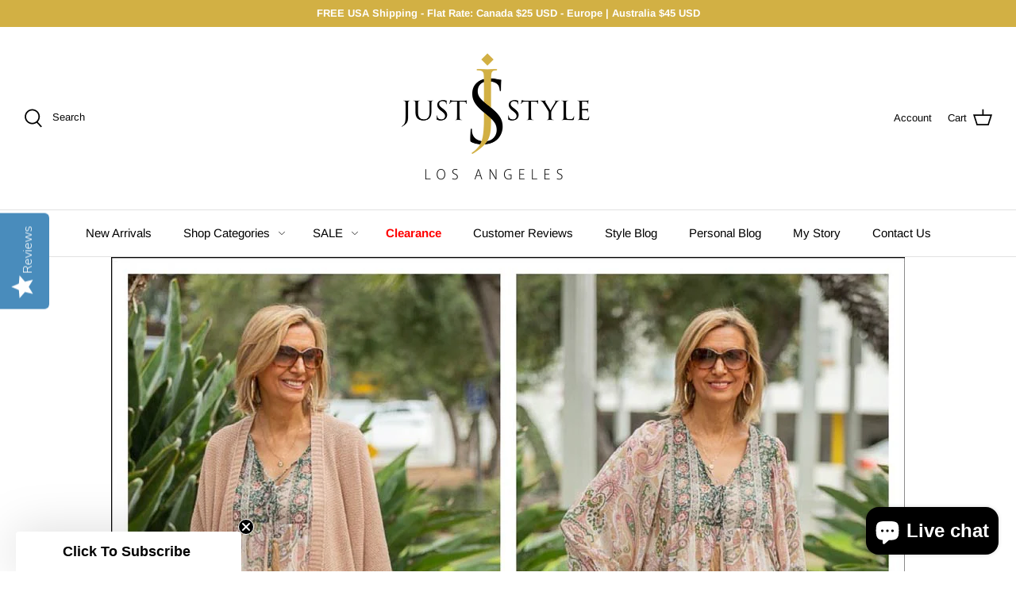

--- FILE ---
content_type: text/html; charset=utf-8
request_url: https://juststylela.com/
body_size: 56145
content:

<!DOCTYPE html>
<html class="no-js" lang="en">
<head><link id="TW_LINK" href="https://css.twik.io/6406947f8b380.css" onload="window.TWIK_SB && window.TWIK_SB()" rel="stylesheet"/><script>!function(){window.TWIK_ID="6406947f8b380",localStorage.tw_init=1;var t=document.documentElement;if(window.TWIK_SB=function(){t.style.visibility="",t.style.opacity=""},window.TWIK_RS=function(){var t=document.getElementById("TW_LINK");t&&t.parentElement&&t.parentElement.removeChild(t)},setTimeout(TWIK_RS,localStorage.tw_init?2e3:6e3),setTimeout(TWIK_SB,localStorage.tw_init?250:1e3),document.body)return TWIK_RS();t.style.visibility="hidden",t.style.opacity=0}();</script><script id="TW_SCRIPT" onload="window.TWIK_SB && window.TWIK_SB()" src="https://cdn.twik.io/tcs.js"></script>
  <!-- Symmetry 4.11.10 -->

  <link rel="preload" href="//juststylela.com/cdn/shop/t/3/assets/styles.css?v=171874735502742899231763779232" as="style">
  <meta charset="utf-8" />
<meta name="viewport" content="width=device-width,initial-scale=1.0" />
<meta http-equiv="X-UA-Compatible" content="IE=edge">

<link rel="preconnect" href="https://cdn.shopify.com" crossorigin>
<link rel="preconnect" href="https://fonts.shopify.com" crossorigin>
<link rel="preconnect" href="https://monorail-edge.shopifysvc.com">

<!-- GA4 -->
<!-- Google tag (gtag.js) -->
<script async src="https://www.googletagmanager.com/gtag/js?id=G-2LER7TW1RY"></script>
<script>
  window.dataLayer = window.dataLayer || [];
  function gtag(){dataLayer.push(arguments);}
  gtag('js', new Date());

  gtag('config', 'G-2LER7TW1RY');
</script>
<!-- End GA4 --><link rel="preload" as="font" href="//juststylela.com/cdn/fonts/arimo/arimo_n4.a7efb558ca22d2002248bbe6f302a98edee38e35.woff2" type="font/woff2" crossorigin>
<link rel="preload" as="font" href="//juststylela.com/cdn/fonts/arimo/arimo_n4.a7efb558ca22d2002248bbe6f302a98edee38e35.woff2" type="font/woff2" crossorigin>
<link rel="preload" as="font" href="//juststylela.com/cdn/fonts/arimo/arimo_n4.a7efb558ca22d2002248bbe6f302a98edee38e35.woff2" type="font/woff2" crossorigin>
<link rel="preload" as="font" href="//juststylela.com/cdn/fonts/arimo/arimo_n7.1d2d0638e6a1228d86beb0e10006e3280ccb2d04.woff2" type="font/woff2" crossorigin><link rel="preload" as="font" href="//juststylela.com/cdn/fonts/arimo/arimo_n7.1d2d0638e6a1228d86beb0e10006e3280ccb2d04.woff2" type="font/woff2" crossorigin><link rel="preload" as="font" href="//juststylela.com/cdn/fonts/arimo/arimo_i4.438ddb21a1b98c7230698d70dc1a21df235701b2.woff2" type="font/woff2" crossorigin><link rel="preload" as="font" href="//juststylela.com/cdn/fonts/arimo/arimo_i7.b9f09537c29041ec8d51f8cdb7c9b8e4f1f82cb1.woff2" type="font/woff2" crossorigin><link rel="preload" href="//juststylela.com/cdn/shop/t/3/assets/vendor.js?v=182565045077416095021633484861" as="script">
<link rel="preload" href="//juststylela.com/cdn/shop/t/3/assets/theme.js?v=41034361327250428371633484860" as="script"><link rel="canonical" href="https://juststylela.com/" /><link rel="shortcut icon" href="//juststylela.com/cdn/shop/files/Just_Style_LA.png?v=1665002841" type="image/png" /><meta name="description" content="FREE USA Shipping, We are a premier online store for women’s fashion &amp; Apparel in Los Angeles. You will look and feel your best when you shop with us">
  <meta name="theme-color" content="#4c4c4b">

  <title>
    Women&#39;s Fashion Online Store in Los Angeles &ndash; Just Style LA
  </title><meta property="og:site_name" content="Just Style LA">
<meta property="og:url" content="https://juststylela.com/">
<meta property="og:title" content="Women&#39;s Fashion Online Store in Los Angeles">
<meta property="og:type" content="website">
<meta property="og:description" content="FREE USA Shipping, We are a premier online store for women’s fashion &amp; Apparel in Los Angeles. You will look and feel your best when you shop with us"><meta property="og:image" content="http://juststylela.com/cdn/shop/files/JustStyle_Vector_Black_small_8e192493-12c2-4a94-9811-bf58901a606b_1200x1200.png?v=1765212105">
  <meta property="og:image:secure_url" content="https://juststylela.com/cdn/shop/files/JustStyle_Vector_Black_small_8e192493-12c2-4a94-9811-bf58901a606b_1200x1200.png?v=1765212105">
  <meta property="og:image:width" content="800">
  <meta property="og:image:height" content="504"><meta name="twitter:card" content="summary_large_image">
<meta name="twitter:title" content="Women&#39;s Fashion Online Store in Los Angeles">
<meta name="twitter:description" content="FREE USA Shipping, We are a premier online store for women’s fashion &amp; Apparel in Los Angeles. You will look and feel your best when you shop with us">

<link href="//juststylela.com/cdn/shop/t/3/assets/styles.css?v=171874735502742899231763779232" rel="stylesheet" type="text/css" media="all" />

  <script>
    window.theme = window.theme || {};
    theme.money_format = "${{amount}}";
    theme.strings = {
      previous: "Previous",
      next: "Next",
      addressError: "Error looking up that address",
      addressNoResults: "No results for that address",
      addressQueryLimit: "You have exceeded the Google API usage limit. Consider upgrading to a \u003ca href=\"https:\/\/developers.google.com\/maps\/premium\/usage-limits\"\u003ePremium Plan\u003c\/a\u003e.",
      authError: "There was a problem authenticating your Google Maps API Key.",
      icon_labels_left: "Left",
      icon_labels_right: "Right",
      icon_labels_down: "Down",
      icon_labels_close: "Close",
      icon_labels_plus: "Plus",
      cart_terms_confirmation: "You must agree to the terms and conditions before continuing.",
      products_listing_from: "From",
      layout_live_search_see_all: "See all results",
      products_product_add_to_cart: "Add to Cart",
      products_variant_no_stock: "Sold out",
      products_variant_non_existent: "Unavailable",
      onlyXLeft: "[[ quantity ]] in stock",
      products_product_unit_price_separator: " \/ ",
      general_navigation_menu_toggle_aria_label: "Toggle menu",
      products_added_notification_title: "Just added",
      products_added_notification_item: "Item",
      products_added_notification_unit_price: "Item price",
      products_added_notification_quantity: "Qty",
      products_added_notification_total_price: "Total price",
      products_added_notification_shipping_note: "Excl. shipping",
      products_added_notification_keep_shopping: "Keep Shopping",
      products_added_notification_cart: "Cart",
      products_product_adding_to_cart: "Adding",
      products_product_added_to_cart: "Added to cart",
      products_added_notification_subtotal: "Subtotal",
      products_labels_sold_out: "Sold Out",
      products_labels_sale: "Sale",
      products_labels_percent_reduction: "[[ amount ]]% off",
      products_labels_value_reduction_html: "[[ amount ]] off",
      products_product_preorder: "Pre-order",
      general_quick_search_pages: "Pages",
      general_quick_search_no_results: "Sorry, we couldn\u0026#39;t find any results",
      collections_general_see_all_subcollections: "See all..."
    };
    theme.routes = {
      search_url: '/search',
      cart_url: '/cart',
      cart_add_url: '/cart/add',
      cart_change_url: '/cart/change'
    };
    theme.settings = {
      cart_type: "drawer",
      quickbuy_style: "button",
      show_size_chart: true
    };
    document.documentElement.className = document.documentElement.className.replace('no-js', '');
  </script><script>window.performance && window.performance.mark && window.performance.mark('shopify.content_for_header.start');</script><meta name="google-site-verification" content="Q2LjgpvXBF7hnrW_NhlLRTF1K_J0zqvucoJnB4ZQVrs">
<meta name="facebook-domain-verification" content="jffczq0arutc31rfh0vw7wgskyoj67">
<meta id="shopify-digital-wallet" name="shopify-digital-wallet" content="/56768135347/digital_wallets/dialog">
<meta name="shopify-checkout-api-token" content="069fe37dd170e149297487ca713c7b07">
<meta id="in-context-paypal-metadata" data-shop-id="56768135347" data-venmo-supported="false" data-environment="production" data-locale="en_US" data-paypal-v4="true" data-currency="USD">
<link rel="alternate" hreflang="x-default" href="https://juststylela.com/">
<link rel="alternate" hreflang="en-AU" href="https://juststylela.com/en-au">
<script async="async" src="/checkouts/internal/preloads.js?locale=en-US"></script>
<link rel="preconnect" href="https://shop.app" crossorigin="anonymous">
<script async="async" src="https://shop.app/checkouts/internal/preloads.js?locale=en-US&shop_id=56768135347" crossorigin="anonymous"></script>
<script id="apple-pay-shop-capabilities" type="application/json">{"shopId":56768135347,"countryCode":"US","currencyCode":"USD","merchantCapabilities":["supports3DS"],"merchantId":"gid:\/\/shopify\/Shop\/56768135347","merchantName":"Just Style LA","requiredBillingContactFields":["postalAddress","email","phone"],"requiredShippingContactFields":["postalAddress","email","phone"],"shippingType":"shipping","supportedNetworks":["visa","masterCard","amex","discover","elo","jcb"],"total":{"type":"pending","label":"Just Style LA","amount":"1.00"},"shopifyPaymentsEnabled":true,"supportsSubscriptions":true}</script>
<script id="shopify-features" type="application/json">{"accessToken":"069fe37dd170e149297487ca713c7b07","betas":["rich-media-storefront-analytics"],"domain":"juststylela.com","predictiveSearch":true,"shopId":56768135347,"locale":"en"}</script>
<script>var Shopify = Shopify || {};
Shopify.shop = "jacketsociety.myshopify.com";
Shopify.locale = "en";
Shopify.currency = {"active":"USD","rate":"1.0"};
Shopify.country = "US";
Shopify.theme = {"name":"Yotpo | Symmetry","id":127813419187,"schema_name":"Symmetry","schema_version":"4.11.10","theme_store_id":568,"role":"main"};
Shopify.theme.handle = "null";
Shopify.theme.style = {"id":null,"handle":null};
Shopify.cdnHost = "juststylela.com/cdn";
Shopify.routes = Shopify.routes || {};
Shopify.routes.root = "/";</script>
<script type="module">!function(o){(o.Shopify=o.Shopify||{}).modules=!0}(window);</script>
<script>!function(o){function n(){var o=[];function n(){o.push(Array.prototype.slice.apply(arguments))}return n.q=o,n}var t=o.Shopify=o.Shopify||{};t.loadFeatures=n(),t.autoloadFeatures=n()}(window);</script>
<script>
  window.ShopifyPay = window.ShopifyPay || {};
  window.ShopifyPay.apiHost = "shop.app\/pay";
  window.ShopifyPay.redirectState = null;
</script>
<script id="shop-js-analytics" type="application/json">{"pageType":"index"}</script>
<script defer="defer" async type="module" src="//juststylela.com/cdn/shopifycloud/shop-js/modules/v2/client.init-shop-cart-sync_DtuiiIyl.en.esm.js"></script>
<script defer="defer" async type="module" src="//juststylela.com/cdn/shopifycloud/shop-js/modules/v2/chunk.common_CUHEfi5Q.esm.js"></script>
<script type="module">
  await import("//juststylela.com/cdn/shopifycloud/shop-js/modules/v2/client.init-shop-cart-sync_DtuiiIyl.en.esm.js");
await import("//juststylela.com/cdn/shopifycloud/shop-js/modules/v2/chunk.common_CUHEfi5Q.esm.js");

  window.Shopify.SignInWithShop?.initShopCartSync?.({"fedCMEnabled":true,"windoidEnabled":true});

</script>
<script>
  window.Shopify = window.Shopify || {};
  if (!window.Shopify.featureAssets) window.Shopify.featureAssets = {};
  window.Shopify.featureAssets['shop-js'] = {"shop-cart-sync":["modules/v2/client.shop-cart-sync_DFoTY42P.en.esm.js","modules/v2/chunk.common_CUHEfi5Q.esm.js"],"init-fed-cm":["modules/v2/client.init-fed-cm_D2UNy1i2.en.esm.js","modules/v2/chunk.common_CUHEfi5Q.esm.js"],"init-shop-email-lookup-coordinator":["modules/v2/client.init-shop-email-lookup-coordinator_BQEe2rDt.en.esm.js","modules/v2/chunk.common_CUHEfi5Q.esm.js"],"shop-cash-offers":["modules/v2/client.shop-cash-offers_3CTtReFF.en.esm.js","modules/v2/chunk.common_CUHEfi5Q.esm.js","modules/v2/chunk.modal_BewljZkx.esm.js"],"shop-button":["modules/v2/client.shop-button_C6oxCjDL.en.esm.js","modules/v2/chunk.common_CUHEfi5Q.esm.js"],"init-windoid":["modules/v2/client.init-windoid_5pix8xhK.en.esm.js","modules/v2/chunk.common_CUHEfi5Q.esm.js"],"avatar":["modules/v2/client.avatar_BTnouDA3.en.esm.js"],"init-shop-cart-sync":["modules/v2/client.init-shop-cart-sync_DtuiiIyl.en.esm.js","modules/v2/chunk.common_CUHEfi5Q.esm.js"],"shop-toast-manager":["modules/v2/client.shop-toast-manager_BYv_8cH1.en.esm.js","modules/v2/chunk.common_CUHEfi5Q.esm.js"],"pay-button":["modules/v2/client.pay-button_FnF9EIkY.en.esm.js","modules/v2/chunk.common_CUHEfi5Q.esm.js"],"shop-login-button":["modules/v2/client.shop-login-button_CH1KUpOf.en.esm.js","modules/v2/chunk.common_CUHEfi5Q.esm.js","modules/v2/chunk.modal_BewljZkx.esm.js"],"init-customer-accounts-sign-up":["modules/v2/client.init-customer-accounts-sign-up_aj7QGgYS.en.esm.js","modules/v2/client.shop-login-button_CH1KUpOf.en.esm.js","modules/v2/chunk.common_CUHEfi5Q.esm.js","modules/v2/chunk.modal_BewljZkx.esm.js"],"init-shop-for-new-customer-accounts":["modules/v2/client.init-shop-for-new-customer-accounts_NbnYRf_7.en.esm.js","modules/v2/client.shop-login-button_CH1KUpOf.en.esm.js","modules/v2/chunk.common_CUHEfi5Q.esm.js","modules/v2/chunk.modal_BewljZkx.esm.js"],"init-customer-accounts":["modules/v2/client.init-customer-accounts_ppedhqCH.en.esm.js","modules/v2/client.shop-login-button_CH1KUpOf.en.esm.js","modules/v2/chunk.common_CUHEfi5Q.esm.js","modules/v2/chunk.modal_BewljZkx.esm.js"],"shop-follow-button":["modules/v2/client.shop-follow-button_CMIBBa6u.en.esm.js","modules/v2/chunk.common_CUHEfi5Q.esm.js","modules/v2/chunk.modal_BewljZkx.esm.js"],"lead-capture":["modules/v2/client.lead-capture_But0hIyf.en.esm.js","modules/v2/chunk.common_CUHEfi5Q.esm.js","modules/v2/chunk.modal_BewljZkx.esm.js"],"checkout-modal":["modules/v2/client.checkout-modal_BBxc70dQ.en.esm.js","modules/v2/chunk.common_CUHEfi5Q.esm.js","modules/v2/chunk.modal_BewljZkx.esm.js"],"shop-login":["modules/v2/client.shop-login_hM3Q17Kl.en.esm.js","modules/v2/chunk.common_CUHEfi5Q.esm.js","modules/v2/chunk.modal_BewljZkx.esm.js"],"payment-terms":["modules/v2/client.payment-terms_CAtGlQYS.en.esm.js","modules/v2/chunk.common_CUHEfi5Q.esm.js","modules/v2/chunk.modal_BewljZkx.esm.js"]};
</script>
<script>(function() {
  var isLoaded = false;
  function asyncLoad() {
    if (isLoaded) return;
    isLoaded = true;
    var urls = ["\/\/staticw2.yotpo.com\/BgzbCwhfLRphc6NYWrOee0LOoDrRKo0ZK5jdM9PH\/widget.js?shop=jacketsociety.myshopify.com","https:\/\/cdn.shopify.com\/s\/files\/1\/0417\/3765\/0342\/files\/mrp-script-tag.js?v=1672824107\u0026shop=jacketsociety.myshopify.com","https:\/\/na.shgcdn3.com\/pixel-collector.js?shop=jacketsociety.myshopify.com","https:\/\/cdn-widgetsrepository.yotpo.com\/v1\/loader\/BgzbCwhfLRphc6NYWrOee0LOoDrRKo0ZK5jdM9PH?shop=jacketsociety.myshopify.com"];
    for (var i = 0; i < urls.length; i++) {
      var s = document.createElement('script');
      s.type = 'text/javascript';
      s.async = true;
      s.src = urls[i];
      var x = document.getElementsByTagName('script')[0];
      x.parentNode.insertBefore(s, x);
    }
  };
  if(window.attachEvent) {
    window.attachEvent('onload', asyncLoad);
  } else {
    window.addEventListener('load', asyncLoad, false);
  }
})();</script>
<script id="__st">var __st={"a":56768135347,"offset":-28800,"reqid":"1c7cb99c-4139-4259-8ad9-98bfba4ed971-1766938074","pageurl":"juststylela.com\/","u":"35dda61ef723","p":"home"};</script>
<script>window.ShopifyPaypalV4VisibilityTracking = true;</script>
<script id="captcha-bootstrap">!function(){'use strict';const t='contact',e='account',n='new_comment',o=[[t,t],['blogs',n],['comments',n],[t,'customer']],c=[[e,'customer_login'],[e,'guest_login'],[e,'recover_customer_password'],[e,'create_customer']],r=t=>t.map((([t,e])=>`form[action*='/${t}']:not([data-nocaptcha='true']) input[name='form_type'][value='${e}']`)).join(','),a=t=>()=>t?[...document.querySelectorAll(t)].map((t=>t.form)):[];function s(){const t=[...o],e=r(t);return a(e)}const i='password',u='form_key',d=['recaptcha-v3-token','g-recaptcha-response','h-captcha-response',i],f=()=>{try{return window.sessionStorage}catch{return}},m='__shopify_v',_=t=>t.elements[u];function p(t,e,n=!1){try{const o=window.sessionStorage,c=JSON.parse(o.getItem(e)),{data:r}=function(t){const{data:e,action:n}=t;return t[m]||n?{data:e,action:n}:{data:t,action:n}}(c);for(const[e,n]of Object.entries(r))t.elements[e]&&(t.elements[e].value=n);n&&o.removeItem(e)}catch(o){console.error('form repopulation failed',{error:o})}}const l='form_type',E='cptcha';function T(t){t.dataset[E]=!0}const w=window,h=w.document,L='Shopify',v='ce_forms',y='captcha';let A=!1;((t,e)=>{const n=(g='f06e6c50-85a8-45c8-87d0-21a2b65856fe',I='https://cdn.shopify.com/shopifycloud/storefront-forms-hcaptcha/ce_storefront_forms_captcha_hcaptcha.v1.5.2.iife.js',D={infoText:'Protected by hCaptcha',privacyText:'Privacy',termsText:'Terms'},(t,e,n)=>{const o=w[L][v],c=o.bindForm;if(c)return c(t,g,e,D).then(n);var r;o.q.push([[t,g,e,D],n]),r=I,A||(h.body.append(Object.assign(h.createElement('script'),{id:'captcha-provider',async:!0,src:r})),A=!0)});var g,I,D;w[L]=w[L]||{},w[L][v]=w[L][v]||{},w[L][v].q=[],w[L][y]=w[L][y]||{},w[L][y].protect=function(t,e){n(t,void 0,e),T(t)},Object.freeze(w[L][y]),function(t,e,n,w,h,L){const[v,y,A,g]=function(t,e,n){const i=e?o:[],u=t?c:[],d=[...i,...u],f=r(d),m=r(i),_=r(d.filter((([t,e])=>n.includes(e))));return[a(f),a(m),a(_),s()]}(w,h,L),I=t=>{const e=t.target;return e instanceof HTMLFormElement?e:e&&e.form},D=t=>v().includes(t);t.addEventListener('submit',(t=>{const e=I(t);if(!e)return;const n=D(e)&&!e.dataset.hcaptchaBound&&!e.dataset.recaptchaBound,o=_(e),c=g().includes(e)&&(!o||!o.value);(n||c)&&t.preventDefault(),c&&!n&&(function(t){try{if(!f())return;!function(t){const e=f();if(!e)return;const n=_(t);if(!n)return;const o=n.value;o&&e.removeItem(o)}(t);const e=Array.from(Array(32),(()=>Math.random().toString(36)[2])).join('');!function(t,e){_(t)||t.append(Object.assign(document.createElement('input'),{type:'hidden',name:u})),t.elements[u].value=e}(t,e),function(t,e){const n=f();if(!n)return;const o=[...t.querySelectorAll(`input[type='${i}']`)].map((({name:t})=>t)),c=[...d,...o],r={};for(const[a,s]of new FormData(t).entries())c.includes(a)||(r[a]=s);n.setItem(e,JSON.stringify({[m]:1,action:t.action,data:r}))}(t,e)}catch(e){console.error('failed to persist form',e)}}(e),e.submit())}));const S=(t,e)=>{t&&!t.dataset[E]&&(n(t,e.some((e=>e===t))),T(t))};for(const o of['focusin','change'])t.addEventListener(o,(t=>{const e=I(t);D(e)&&S(e,y())}));const B=e.get('form_key'),M=e.get(l),P=B&&M;t.addEventListener('DOMContentLoaded',(()=>{const t=y();if(P)for(const e of t)e.elements[l].value===M&&p(e,B);[...new Set([...A(),...v().filter((t=>'true'===t.dataset.shopifyCaptcha))])].forEach((e=>S(e,t)))}))}(h,new URLSearchParams(w.location.search),n,t,e,['guest_login'])})(!0,!0)}();</script>
<script integrity="sha256-4kQ18oKyAcykRKYeNunJcIwy7WH5gtpwJnB7kiuLZ1E=" data-source-attribution="shopify.loadfeatures" defer="defer" src="//juststylela.com/cdn/shopifycloud/storefront/assets/storefront/load_feature-a0a9edcb.js" crossorigin="anonymous"></script>
<script crossorigin="anonymous" defer="defer" src="//juststylela.com/cdn/shopifycloud/storefront/assets/shopify_pay/storefront-65b4c6d7.js?v=20250812"></script>
<script data-source-attribution="shopify.dynamic_checkout.dynamic.init">var Shopify=Shopify||{};Shopify.PaymentButton=Shopify.PaymentButton||{isStorefrontPortableWallets:!0,init:function(){window.Shopify.PaymentButton.init=function(){};var t=document.createElement("script");t.src="https://juststylela.com/cdn/shopifycloud/portable-wallets/latest/portable-wallets.en.js",t.type="module",document.head.appendChild(t)}};
</script>
<script data-source-attribution="shopify.dynamic_checkout.buyer_consent">
  function portableWalletsHideBuyerConsent(e){var t=document.getElementById("shopify-buyer-consent"),n=document.getElementById("shopify-subscription-policy-button");t&&n&&(t.classList.add("hidden"),t.setAttribute("aria-hidden","true"),n.removeEventListener("click",e))}function portableWalletsShowBuyerConsent(e){var t=document.getElementById("shopify-buyer-consent"),n=document.getElementById("shopify-subscription-policy-button");t&&n&&(t.classList.remove("hidden"),t.removeAttribute("aria-hidden"),n.addEventListener("click",e))}window.Shopify?.PaymentButton&&(window.Shopify.PaymentButton.hideBuyerConsent=portableWalletsHideBuyerConsent,window.Shopify.PaymentButton.showBuyerConsent=portableWalletsShowBuyerConsent);
</script>
<script data-source-attribution="shopify.dynamic_checkout.cart.bootstrap">document.addEventListener("DOMContentLoaded",(function(){function t(){return document.querySelector("shopify-accelerated-checkout-cart, shopify-accelerated-checkout")}if(t())Shopify.PaymentButton.init();else{new MutationObserver((function(e,n){t()&&(Shopify.PaymentButton.init(),n.disconnect())})).observe(document.body,{childList:!0,subtree:!0})}}));
</script>
<script id='scb4127' type='text/javascript' async='' src='https://juststylela.com/cdn/shopifycloud/privacy-banner/storefront-banner.js'></script><link id="shopify-accelerated-checkout-styles" rel="stylesheet" media="screen" href="https://juststylela.com/cdn/shopifycloud/portable-wallets/latest/accelerated-checkout-backwards-compat.css" crossorigin="anonymous">
<style id="shopify-accelerated-checkout-cart">
        #shopify-buyer-consent {
  margin-top: 1em;
  display: inline-block;
  width: 100%;
}

#shopify-buyer-consent.hidden {
  display: none;
}

#shopify-subscription-policy-button {
  background: none;
  border: none;
  padding: 0;
  text-decoration: underline;
  font-size: inherit;
  cursor: pointer;
}

#shopify-subscription-policy-button::before {
  box-shadow: none;
}

      </style>

<script>window.performance && window.performance.mark && window.performance.mark('shopify.content_for_header.end');</script><!-- Google Analytics   -->
  <!-- Global site tag (gtag.js) - Google Analytics -->
<script async src="https://www.googletagmanager.com/gtag/js?id=UA-47591112-1"></script>
<script>
  window.dataLayer = window.dataLayer || [];
  function gtag(){dataLayer.push(arguments);}
  gtag('js', new Date());

  gtag('config', 'UA-47591112-1');
</script>
<!-- YOTPO JS -->
<script type="text/javascript">
(function e(){var e=document.createElement("script");e.type="text/javascript",e.async=true,e.src="//staticw2.yotpo.com/BgzbCwhfLRphc6NYWrOee0LOoDrRKo0ZK5jdM9PH/widget.js";var t=document.getElementsByTagName("script")[0];t.parentNode.insertBefore(e,t)})();
</script>
<!-- YOTPO JS -->
  

                  <script>
              if (typeof BSS_PL == 'undefined') {
                  var BSS_PL = {};
              }
              var bssPlApiServer = "https://product-labels-pro.bsscommerce.com";
              BSS_PL.customerTags = 'null';
              BSS_PL.configData = [];
              BSS_PL.storeId = 16714;
              BSS_PL.currentPlan = "false";
              BSS_PL.storeIdCustomOld = "10678";
              BSS_PL.storeIdOldWIthPriority = "12200";
              </script>
          <style>
.homepage-slideshow .slick-slide .bss_pl_img {
    visibility: hidden !important;
}
</style>


<script type="text/javascript">
  
    window.SHG_CUSTOMER = null;
  
</script>










<!-- BEGIN app block: shopify://apps/shop-with-friends/blocks/polls_floating/3e557a13-d1da-4545-a899-617798d1a177 --><!-- Shop with Friends -->

















 
<script id="polls-platform-init" type="text/javascript">
  function initializePollsSDK() {
    const apiKey = '0e10ead3-1b80-4720-8cb7-ec5664b1a182';
    
    PollsSDK._internal.initWithMetafields({
      apiKey,
      metafields: {
        accountMetadata: {"shopId":"9c444781-7c83-4c26-8648-3c163696a1cc","shopifyShopId":"jacketsociety.myshopify.com","hasSubscription":true,"isLockedByAdmin":false,"useV1Metafields":false,"pollsSdkEnv":""},
        pollConfig: {"style":{"theme":"light","primaryColor":"#000000"}},
        floatingWidgetConfig: {"mobileWidget":{"enabled":true},"desktopWidget":{"enabled":true},"global":{"style":{"backgroundColor":"#d2b004","iconColor":"#FFFFFF"},"widgetPosition":"bottom-left","verticalSpacingPx":24,"horizontalSpacingPx":24}},
        cartWidgetConfig: {"enabled":false},
        drawerConfig: {"mobile":{"enabled":true},"desktop":{"enabled":true}},
        pdpConfig: {"mobile":{"enabled":true,"backgroundColor":"#dfdfdf","borderRadius":"0","borderColor":"#dfdfdf","borderWidth":"1px","textColor":"#000000"},"desktop":{"enabled":true,"backgroundColor":"#dfdfdf","borderRadius":"0","borderColor":"#dfdfdf","borderWidth":"1px","textColor":"#000000"}}
      }
    });
    
  }
</script>
<script
  async
  id="pollsSDK-script"
  src="https://poll-cdn.com/storefront/v4/major/sdk.min.js"
  onload="initializePollsSDK();"
  data-cmp-ab="2"
></script>
<script async type="text/javascript">
  fetch('/services/javascripts/currencies.js')
    .then((response) => response.text())
    .then((scriptContent) => {
      const modifiedScriptContent = scriptContent.replace(/var Currency/g, 'var PollsPlatformCurrency');
      const scriptElement = document.createElement('script');
      scriptElement.textContent = modifiedScriptContent;
      document.head.appendChild(scriptElement);
      if (PollsPlatformCurrency) {
        const conversionData = {
          rates: PollsPlatformCurrency.rates,
          timestamp: new Date().toISOString(),
        };
        localStorage.setItem('polls-platform-currency-conversion', JSON.stringify(conversionData));
      }
    })
    .catch((error) => console.error('Error loading Currencies script:', error));
</script>

<!-- END app block --><!-- BEGIN app block: shopify://apps/tinyseo/blocks/website-json-ld-embed/0605268f-f7c4-4e95-b560-e43df7d59ae4 -->
<!-- END app block --><!-- BEGIN app block: shopify://apps/yotpo-product-reviews/blocks/settings/eb7dfd7d-db44-4334-bc49-c893b51b36cf -->


<script type="text/javascript">
  (function e(){var e=document.createElement("script");
  e.type="text/javascript",e.async=true,
  e.src="//staticw2.yotpo.com//widget.js?lang=en";
  var t=document.getElementsByTagName("script")[0];
  t.parentNode.insertBefore(e,t)})();
</script>



  
<!-- END app block --><!-- BEGIN app block: shopify://apps/pin-it-pinterest-save-button/blocks/app-embed/b4ccbe83-a934-440a-a7cb-4c563c1a8dc3 --><script>
  window.roarJs = window.roarJs || {};
  roarJs.PinitConfig = {
    metafields: {
      shop: "jacketsociety.myshopify.com",
      settings: {"enabled":"1","only1":"true","param":{"image_height":"150","image_width":"150","image_height_small":"150","image_width_small":"150","pin_icon":"1","icon_size":"30","button_text":"","button_size":"14"},"rule":{"mobile":"1","exclude_images":[],"exclude_pages":[]},"style":{"color":"#e60023","background":"#ffffff","type":"basic","size":"slim","radius":"2"},"position":{"value":"top_left","bottom":"10","top":"10","left":"10","right":"10"}},
      moneyFormat: "${{amount}}"
    }
  }
</script>
<script src='https://cdn.shopify.com/extensions/019a9199-05e8-78c8-a6aa-25556075e37a/legal-3/assets/pinit.js' defer></script>


<!-- END app block --><!-- BEGIN app block: shopify://apps/rt-christmas-snowfall-effects/blocks/app-embed/0cf10f7c-3937-48ce-9253-6ac6f06bc961 --><script>
  window.roarJs = window.roarJs || {};
  roarJs.XmasConfig = {
    metafields: {
      shop: "jacketsociety.myshopify.com",
      settings: {"enabled":"1","param":{"block_order":["block-1733194620801"],"blocks":{"block-1733194620801":{"type":"#10053","text":"","color":"#efefef","image":""}},"enabled":"1","number":"40","speed_min":"1","speed_max":"3","min_size":"27","max_size":"31","vertical_size":"800","fade_away":"1","random_color":"0","backdrop":{"enabled":"0","color":"#fca2b0","opacity":"25","time":"0"}},"advanced":{"show_on":"index","show_mobile":"0"},"music":{"enabled":"0","song":"first-touch","greeting":"1","greeting_text":"Feel the song","position":{"value":"bottom_left","bottom":"20","top":"20","left":"20","right":"20"},"style":{"color":"#F16465","size":"40","icon":"1"}},"xmas_corner":{"enabled":"0","top_left":{"enabled":"1","decor":"raxm_tl-15","width":"200","top":"0","left":"0"},"top_right":{"enabled":"1","decor":"raxm_tr-15","width":"200","top":"0","right":"0"},"bottom_left":{"enabled":"1","decor":"raxm_bl-15","width":"200","bottom":"0","left":"0"},"bottom_right":{"enabled":"1","decor":"raxm_br-15","width":"200","bottom":"0","right":"0"}},"xmas_gift":{"enabled":"0","title":"Happy Valentine","message":"Announce something here","color":"#BC1C2D","background":"#FFFFFF","bg_image_enabled":"1","bg_image":"4","icon_type":"5","icon_size":"60","position":{"value":"bottom_right","bottom":"20","top":"20","left":"20","right":"20"}},"xmas_light":{"enabled":"0","background":"#222222","color_1":"#00f7a5","color_2":"#fff952","color_3":"#00ffff","color_4":"#f70094","simple":"0"},"xmas_santa":{"enabled":"0","decor":"raxm_sc","width":"200","position":"middle"},"xmas_storm":{"enabled":"0","number":"400","color":"#efefef","simple":"0"},"confetti":{"enabled":"0","count":"50","size":"20","speed":"10","opacity":"80","color_1":"#e6261f","color_2":"#eb7532","color_3":"#f7d038","color_4":"#a3e048","color_5":"#34bbe6","color_6":"#4355db"},"leaves":{"enabled":"0","count":"50","size":"20","speed":"10","opacity":"80","color_1":"#ff9f32","color_2":"#ffc46c","color_3":"#ff956e","color_4":"#f86161"},"firework":{"enabled":"0","count":"6","scale":"200","speed":"40","stroke":"1","opacity":"80","color_1":"#00ff78","color_2":"#245d41","color_3":"#ceff00"},"particles":{"enabled":"0","count":"30","radius":"16","speed":"20","opacity":"80","color_1":"#51cacc","color_2":"#9df871","color_3":"#e0ff77","color_4":"#de9dd6","color_5":"#ff708e"},"rainy":{"enabled":"0","count":"7","scale":"60","speed":"20","stroke":"1","min":"7","max":"14","opacity":"80","color_1":"#01cbe1","color_2":"#38e0f5","color_3":"#a9f0f9"},"ripple":{"enabled":"0","count":"20","radius":"20","speed":"60","stroke":"1","variant":"50","opacity":"80","color_1":"#089ccc","color_2":"#f5b70f","color_3":"#cc0505","color_4":"#e7e0c9","color_5":"#9bcc31"},"sunny":{"enabled":"0","type":"1","show_dust":"1"},"holiday":{"enabled":"0","type":"2"},"only1":"true"},
      moneyFormat: "${{amount}}"
    }
  }
</script>


<!-- END app block --><!-- BEGIN app block: shopify://apps/klaviyo-email-marketing-sms/blocks/klaviyo-onsite-embed/2632fe16-c075-4321-a88b-50b567f42507 -->












  <script async src="https://static.klaviyo.com/onsite/js/UxE57y/klaviyo.js?company_id=UxE57y"></script>
  <script>!function(){if(!window.klaviyo){window._klOnsite=window._klOnsite||[];try{window.klaviyo=new Proxy({},{get:function(n,i){return"push"===i?function(){var n;(n=window._klOnsite).push.apply(n,arguments)}:function(){for(var n=arguments.length,o=new Array(n),w=0;w<n;w++)o[w]=arguments[w];var t="function"==typeof o[o.length-1]?o.pop():void 0,e=new Promise((function(n){window._klOnsite.push([i].concat(o,[function(i){t&&t(i),n(i)}]))}));return e}}})}catch(n){window.klaviyo=window.klaviyo||[],window.klaviyo.push=function(){var n;(n=window._klOnsite).push.apply(n,arguments)}}}}();</script>

  




  <script>
    window.klaviyoReviewsProductDesignMode = false
  </script>



  <!-- BEGIN app snippet: customer-hub-data --><script>
  if (!window.customerHub) {
    window.customerHub = {};
  }
  window.customerHub.storefrontRoutes = {
    login: "/account/login?return_url=%2F%23k-hub",
    register: "/account/register?return_url=%2F%23k-hub",
    logout: "/account/logout",
    profile: "/account",
    addresses: "/account/addresses",
  };
  
  window.customerHub.userId = null;
  
  window.customerHub.storeDomain = "jacketsociety.myshopify.com";

  

  
    window.customerHub.storeLocale = {
        currentLanguage: 'en',
        currentCountry: 'US',
        availableLanguages: [
          
            {
              iso_code: 'en',
              endonym_name: 'English'
            }
          
        ],
        availableCountries: [
          
            {
              iso_code: 'AX',
              name: 'Åland Islands',
              currency_code: 'EUR'
            },
          
            {
              iso_code: 'AL',
              name: 'Albania',
              currency_code: 'ALL'
            },
          
            {
              iso_code: 'AD',
              name: 'Andorra',
              currency_code: 'EUR'
            },
          
            {
              iso_code: 'AM',
              name: 'Armenia',
              currency_code: 'AMD'
            },
          
            {
              iso_code: 'AU',
              name: 'Australia',
              currency_code: 'AUD'
            },
          
            {
              iso_code: 'AT',
              name: 'Austria',
              currency_code: 'EUR'
            },
          
            {
              iso_code: 'BY',
              name: 'Belarus',
              currency_code: 'USD'
            },
          
            {
              iso_code: 'BE',
              name: 'Belgium',
              currency_code: 'EUR'
            },
          
            {
              iso_code: 'BA',
              name: 'Bosnia &amp; Herzegovina',
              currency_code: 'BAM'
            },
          
            {
              iso_code: 'BG',
              name: 'Bulgaria',
              currency_code: 'BGN'
            },
          
            {
              iso_code: 'CA',
              name: 'Canada',
              currency_code: 'CAD'
            },
          
            {
              iso_code: 'HR',
              name: 'Croatia',
              currency_code: 'EUR'
            },
          
            {
              iso_code: 'CY',
              name: 'Cyprus',
              currency_code: 'EUR'
            },
          
            {
              iso_code: 'CZ',
              name: 'Czechia',
              currency_code: 'CZK'
            },
          
            {
              iso_code: 'DK',
              name: 'Denmark',
              currency_code: 'DKK'
            },
          
            {
              iso_code: 'EE',
              name: 'Estonia',
              currency_code: 'EUR'
            },
          
            {
              iso_code: 'FO',
              name: 'Faroe Islands',
              currency_code: 'DKK'
            },
          
            {
              iso_code: 'FI',
              name: 'Finland',
              currency_code: 'EUR'
            },
          
            {
              iso_code: 'FR',
              name: 'France',
              currency_code: 'EUR'
            },
          
            {
              iso_code: 'GE',
              name: 'Georgia',
              currency_code: 'USD'
            },
          
            {
              iso_code: 'DE',
              name: 'Germany',
              currency_code: 'EUR'
            },
          
            {
              iso_code: 'GI',
              name: 'Gibraltar',
              currency_code: 'GBP'
            },
          
            {
              iso_code: 'GR',
              name: 'Greece',
              currency_code: 'EUR'
            },
          
            {
              iso_code: 'GL',
              name: 'Greenland',
              currency_code: 'DKK'
            },
          
            {
              iso_code: 'GP',
              name: 'Guadeloupe',
              currency_code: 'EUR'
            },
          
            {
              iso_code: 'GG',
              name: 'Guernsey',
              currency_code: 'GBP'
            },
          
            {
              iso_code: 'HU',
              name: 'Hungary',
              currency_code: 'HUF'
            },
          
            {
              iso_code: 'IS',
              name: 'Iceland',
              currency_code: 'ISK'
            },
          
            {
              iso_code: 'IE',
              name: 'Ireland',
              currency_code: 'EUR'
            },
          
            {
              iso_code: 'IM',
              name: 'Isle of Man',
              currency_code: 'GBP'
            },
          
            {
              iso_code: 'IT',
              name: 'Italy',
              currency_code: 'EUR'
            },
          
            {
              iso_code: 'JE',
              name: 'Jersey',
              currency_code: 'USD'
            },
          
            {
              iso_code: 'XK',
              name: 'Kosovo',
              currency_code: 'EUR'
            },
          
            {
              iso_code: 'LV',
              name: 'Latvia',
              currency_code: 'EUR'
            },
          
            {
              iso_code: 'LI',
              name: 'Liechtenstein',
              currency_code: 'CHF'
            },
          
            {
              iso_code: 'LT',
              name: 'Lithuania',
              currency_code: 'EUR'
            },
          
            {
              iso_code: 'LU',
              name: 'Luxembourg',
              currency_code: 'EUR'
            },
          
            {
              iso_code: 'MT',
              name: 'Malta',
              currency_code: 'EUR'
            },
          
            {
              iso_code: 'YT',
              name: 'Mayotte',
              currency_code: 'EUR'
            },
          
            {
              iso_code: 'MD',
              name: 'Moldova',
              currency_code: 'MDL'
            },
          
            {
              iso_code: 'MC',
              name: 'Monaco',
              currency_code: 'EUR'
            },
          
            {
              iso_code: 'ME',
              name: 'Montenegro',
              currency_code: 'EUR'
            },
          
            {
              iso_code: 'NL',
              name: 'Netherlands',
              currency_code: 'EUR'
            },
          
            {
              iso_code: 'NZ',
              name: 'New Zealand',
              currency_code: 'NZD'
            },
          
            {
              iso_code: 'MK',
              name: 'North Macedonia',
              currency_code: 'MKD'
            },
          
            {
              iso_code: 'NO',
              name: 'Norway',
              currency_code: 'USD'
            },
          
            {
              iso_code: 'PL',
              name: 'Poland',
              currency_code: 'PLN'
            },
          
            {
              iso_code: 'PT',
              name: 'Portugal',
              currency_code: 'EUR'
            },
          
            {
              iso_code: 'RE',
              name: 'Réunion',
              currency_code: 'EUR'
            },
          
            {
              iso_code: 'RO',
              name: 'Romania',
              currency_code: 'RON'
            },
          
            {
              iso_code: 'RU',
              name: 'Russia',
              currency_code: 'RUB'
            },
          
            {
              iso_code: 'SM',
              name: 'San Marino',
              currency_code: 'EUR'
            },
          
            {
              iso_code: 'RS',
              name: 'Serbia',
              currency_code: 'RSD'
            },
          
            {
              iso_code: 'SK',
              name: 'Slovakia',
              currency_code: 'EUR'
            },
          
            {
              iso_code: 'SI',
              name: 'Slovenia',
              currency_code: 'EUR'
            },
          
            {
              iso_code: 'ES',
              name: 'Spain',
              currency_code: 'EUR'
            },
          
            {
              iso_code: 'SJ',
              name: 'Svalbard &amp; Jan Mayen',
              currency_code: 'USD'
            },
          
            {
              iso_code: 'SE',
              name: 'Sweden',
              currency_code: 'SEK'
            },
          
            {
              iso_code: 'CH',
              name: 'Switzerland',
              currency_code: 'CHF'
            },
          
            {
              iso_code: 'TR',
              name: 'Türkiye',
              currency_code: 'USD'
            },
          
            {
              iso_code: 'UA',
              name: 'Ukraine',
              currency_code: 'UAH'
            },
          
            {
              iso_code: 'GB',
              name: 'United Kingdom',
              currency_code: 'GBP'
            },
          
            {
              iso_code: 'US',
              name: 'United States',
              currency_code: 'USD'
            },
          
            {
              iso_code: 'VA',
              name: 'Vatican City',
              currency_code: 'EUR'
            }
          
        ]
    };
  
</script>
<!-- END app snippet -->





<!-- END app block --><!-- BEGIN app block: shopify://apps/tinyseo/blocks/store-json-ld-embed/0605268f-f7c4-4e95-b560-e43df7d59ae4 -->
<!-- END app block --><script src="https://cdn.shopify.com/extensions/7bc9bb47-adfa-4267-963e-cadee5096caf/inbox-1252/assets/inbox-chat-loader.js" type="text/javascript" defer="defer"></script>
<link href="https://cdn.shopify.com/extensions/019a9199-05e8-78c8-a6aa-25556075e37a/legal-3/assets/pinit.css" rel="stylesheet" type="text/css" media="all">
<script src="https://cdn.shopify.com/extensions/99571a09-0190-49a0-af7c-03a86f91d0a8/1.0.0/assets/xmas.js" type="text/javascript" defer="defer"></script>
<link href="https://cdn.shopify.com/extensions/99571a09-0190-49a0-af7c-03a86f91d0a8/1.0.0/assets/xmas.css" rel="stylesheet" type="text/css" media="all">
<link href="https://monorail-edge.shopifysvc.com" rel="dns-prefetch">
<script>(function(){if ("sendBeacon" in navigator && "performance" in window) {try {var session_token_from_headers = performance.getEntriesByType('navigation')[0].serverTiming.find(x => x.name == '_s').description;} catch {var session_token_from_headers = undefined;}var session_cookie_matches = document.cookie.match(/_shopify_s=([^;]*)/);var session_token_from_cookie = session_cookie_matches && session_cookie_matches.length === 2 ? session_cookie_matches[1] : "";var session_token = session_token_from_headers || session_token_from_cookie || "";function handle_abandonment_event(e) {var entries = performance.getEntries().filter(function(entry) {return /monorail-edge.shopifysvc.com/.test(entry.name);});if (!window.abandonment_tracked && entries.length === 0) {window.abandonment_tracked = true;var currentMs = Date.now();var navigation_start = performance.timing.navigationStart;var payload = {shop_id: 56768135347,url: window.location.href,navigation_start,duration: currentMs - navigation_start,session_token,page_type: "index"};window.navigator.sendBeacon("https://monorail-edge.shopifysvc.com/v1/produce", JSON.stringify({schema_id: "online_store_buyer_site_abandonment/1.1",payload: payload,metadata: {event_created_at_ms: currentMs,event_sent_at_ms: currentMs}}));}}window.addEventListener('pagehide', handle_abandonment_event);}}());</script>
<script id="web-pixels-manager-setup">(function e(e,d,r,n,o){if(void 0===o&&(o={}),!Boolean(null===(a=null===(i=window.Shopify)||void 0===i?void 0:i.analytics)||void 0===a?void 0:a.replayQueue)){var i,a;window.Shopify=window.Shopify||{};var t=window.Shopify;t.analytics=t.analytics||{};var s=t.analytics;s.replayQueue=[],s.publish=function(e,d,r){return s.replayQueue.push([e,d,r]),!0};try{self.performance.mark("wpm:start")}catch(e){}var l=function(){var e={modern:/Edge?\/(1{2}[4-9]|1[2-9]\d|[2-9]\d{2}|\d{4,})\.\d+(\.\d+|)|Firefox\/(1{2}[4-9]|1[2-9]\d|[2-9]\d{2}|\d{4,})\.\d+(\.\d+|)|Chrom(ium|e)\/(9{2}|\d{3,})\.\d+(\.\d+|)|(Maci|X1{2}).+ Version\/(15\.\d+|(1[6-9]|[2-9]\d|\d{3,})\.\d+)([,.]\d+|)( \(\w+\)|)( Mobile\/\w+|) Safari\/|Chrome.+OPR\/(9{2}|\d{3,})\.\d+\.\d+|(CPU[ +]OS|iPhone[ +]OS|CPU[ +]iPhone|CPU IPhone OS|CPU iPad OS)[ +]+(15[._]\d+|(1[6-9]|[2-9]\d|\d{3,})[._]\d+)([._]\d+|)|Android:?[ /-](13[3-9]|1[4-9]\d|[2-9]\d{2}|\d{4,})(\.\d+|)(\.\d+|)|Android.+Firefox\/(13[5-9]|1[4-9]\d|[2-9]\d{2}|\d{4,})\.\d+(\.\d+|)|Android.+Chrom(ium|e)\/(13[3-9]|1[4-9]\d|[2-9]\d{2}|\d{4,})\.\d+(\.\d+|)|SamsungBrowser\/([2-9]\d|\d{3,})\.\d+/,legacy:/Edge?\/(1[6-9]|[2-9]\d|\d{3,})\.\d+(\.\d+|)|Firefox\/(5[4-9]|[6-9]\d|\d{3,})\.\d+(\.\d+|)|Chrom(ium|e)\/(5[1-9]|[6-9]\d|\d{3,})\.\d+(\.\d+|)([\d.]+$|.*Safari\/(?![\d.]+ Edge\/[\d.]+$))|(Maci|X1{2}).+ Version\/(10\.\d+|(1[1-9]|[2-9]\d|\d{3,})\.\d+)([,.]\d+|)( \(\w+\)|)( Mobile\/\w+|) Safari\/|Chrome.+OPR\/(3[89]|[4-9]\d|\d{3,})\.\d+\.\d+|(CPU[ +]OS|iPhone[ +]OS|CPU[ +]iPhone|CPU IPhone OS|CPU iPad OS)[ +]+(10[._]\d+|(1[1-9]|[2-9]\d|\d{3,})[._]\d+)([._]\d+|)|Android:?[ /-](13[3-9]|1[4-9]\d|[2-9]\d{2}|\d{4,})(\.\d+|)(\.\d+|)|Mobile Safari.+OPR\/([89]\d|\d{3,})\.\d+\.\d+|Android.+Firefox\/(13[5-9]|1[4-9]\d|[2-9]\d{2}|\d{4,})\.\d+(\.\d+|)|Android.+Chrom(ium|e)\/(13[3-9]|1[4-9]\d|[2-9]\d{2}|\d{4,})\.\d+(\.\d+|)|Android.+(UC? ?Browser|UCWEB|U3)[ /]?(15\.([5-9]|\d{2,})|(1[6-9]|[2-9]\d|\d{3,})\.\d+)\.\d+|SamsungBrowser\/(5\.\d+|([6-9]|\d{2,})\.\d+)|Android.+MQ{2}Browser\/(14(\.(9|\d{2,})|)|(1[5-9]|[2-9]\d|\d{3,})(\.\d+|))(\.\d+|)|K[Aa][Ii]OS\/(3\.\d+|([4-9]|\d{2,})\.\d+)(\.\d+|)/},d=e.modern,r=e.legacy,n=navigator.userAgent;return n.match(d)?"modern":n.match(r)?"legacy":"unknown"}(),u="modern"===l?"modern":"legacy",c=(null!=n?n:{modern:"",legacy:""})[u],f=function(e){return[e.baseUrl,"/wpm","/b",e.hashVersion,"modern"===e.buildTarget?"m":"l",".js"].join("")}({baseUrl:d,hashVersion:r,buildTarget:u}),m=function(e){var d=e.version,r=e.bundleTarget,n=e.surface,o=e.pageUrl,i=e.monorailEndpoint;return{emit:function(e){var a=e.status,t=e.errorMsg,s=(new Date).getTime(),l=JSON.stringify({metadata:{event_sent_at_ms:s},events:[{schema_id:"web_pixels_manager_load/3.1",payload:{version:d,bundle_target:r,page_url:o,status:a,surface:n,error_msg:t},metadata:{event_created_at_ms:s}}]});if(!i)return console&&console.warn&&console.warn("[Web Pixels Manager] No Monorail endpoint provided, skipping logging."),!1;try{return self.navigator.sendBeacon.bind(self.navigator)(i,l)}catch(e){}var u=new XMLHttpRequest;try{return u.open("POST",i,!0),u.setRequestHeader("Content-Type","text/plain"),u.send(l),!0}catch(e){return console&&console.warn&&console.warn("[Web Pixels Manager] Got an unhandled error while logging to Monorail."),!1}}}}({version:r,bundleTarget:l,surface:e.surface,pageUrl:self.location.href,monorailEndpoint:e.monorailEndpoint});try{o.browserTarget=l,function(e){var d=e.src,r=e.async,n=void 0===r||r,o=e.onload,i=e.onerror,a=e.sri,t=e.scriptDataAttributes,s=void 0===t?{}:t,l=document.createElement("script"),u=document.querySelector("head"),c=document.querySelector("body");if(l.async=n,l.src=d,a&&(l.integrity=a,l.crossOrigin="anonymous"),s)for(var f in s)if(Object.prototype.hasOwnProperty.call(s,f))try{l.dataset[f]=s[f]}catch(e){}if(o&&l.addEventListener("load",o),i&&l.addEventListener("error",i),u)u.appendChild(l);else{if(!c)throw new Error("Did not find a head or body element to append the script");c.appendChild(l)}}({src:f,async:!0,onload:function(){if(!function(){var e,d;return Boolean(null===(d=null===(e=window.Shopify)||void 0===e?void 0:e.analytics)||void 0===d?void 0:d.initialized)}()){var d=window.webPixelsManager.init(e)||void 0;if(d){var r=window.Shopify.analytics;r.replayQueue.forEach((function(e){var r=e[0],n=e[1],o=e[2];d.publishCustomEvent(r,n,o)})),r.replayQueue=[],r.publish=d.publishCustomEvent,r.visitor=d.visitor,r.initialized=!0}}},onerror:function(){return m.emit({status:"failed",errorMsg:"".concat(f," has failed to load")})},sri:function(e){var d=/^sha384-[A-Za-z0-9+/=]+$/;return"string"==typeof e&&d.test(e)}(c)?c:"",scriptDataAttributes:o}),m.emit({status:"loading"})}catch(e){m.emit({status:"failed",errorMsg:(null==e?void 0:e.message)||"Unknown error"})}}})({shopId: 56768135347,storefrontBaseUrl: "https://juststylela.com",extensionsBaseUrl: "https://extensions.shopifycdn.com/cdn/shopifycloud/web-pixels-manager",monorailEndpoint: "https://monorail-edge.shopifysvc.com/unstable/produce_batch",surface: "storefront-renderer",enabledBetaFlags: ["2dca8a86","a0d5f9d2"],webPixelsConfigList: [{"id":"1781825789","configuration":"{\"accountID\":\"UxE57y\",\"webPixelConfig\":\"eyJlbmFibGVBZGRlZFRvQ2FydEV2ZW50cyI6IHRydWV9\"}","eventPayloadVersion":"v1","runtimeContext":"STRICT","scriptVersion":"524f6c1ee37bacdca7657a665bdca589","type":"APP","apiClientId":123074,"privacyPurposes":["ANALYTICS","MARKETING"],"dataSharingAdjustments":{"protectedCustomerApprovalScopes":["read_customer_address","read_customer_email","read_customer_name","read_customer_personal_data","read_customer_phone"]}},{"id":"1687585021","configuration":"{\"pollsApiKey\":\"71Uhmrubhb2dkbrStiV8H86UsKSiMXlC6QDANKBN\",\"pollsApiUrl\":\"https:\\\/\\\/api.services.pollsplatform.com\",\"pixelPublishDate\":\"2024-09-06T20:15:04.230Z\",\"segmentWriteKey\":\"LZmPvI4DT1rX30IgIEkaWlahsmP56ZHE\",\"pollsShopId\":\"9c444781-7c83-4c26-8648-3c163696a1cc\",\"shopifyShopId\":\"jacketsociety.myshopify.com\"}","eventPayloadVersion":"v1","runtimeContext":"STRICT","scriptVersion":"07d9b71348073c930d57c8f083efa1b7","type":"APP","apiClientId":60949856257,"privacyPurposes":["ANALYTICS","MARKETING","SALE_OF_DATA"],"dataSharingAdjustments":{"protectedCustomerApprovalScopes":["read_customer_personal_data"]}},{"id":"1333559549","configuration":"{\"yotpoStoreId\":\"BgzbCwhfLRphc6NYWrOee0LOoDrRKo0ZK5jdM9PH\"}","eventPayloadVersion":"v1","runtimeContext":"STRICT","scriptVersion":"8bb37a256888599d9a3d57f0551d3859","type":"APP","apiClientId":70132,"privacyPurposes":["ANALYTICS","MARKETING","SALE_OF_DATA"],"dataSharingAdjustments":{"protectedCustomerApprovalScopes":["read_customer_address","read_customer_email","read_customer_name","read_customer_personal_data","read_customer_phone"]}},{"id":"961609981","configuration":"{\"site_id\":\"8680fe58-0f66-4f36-b9d8-c7a6c427ff14\",\"analytics_endpoint\":\"https:\\\/\\\/na.shgcdn3.com\"}","eventPayloadVersion":"v1","runtimeContext":"STRICT","scriptVersion":"695709fc3f146fa50a25299517a954f2","type":"APP","apiClientId":1158168,"privacyPurposes":["ANALYTICS","MARKETING","SALE_OF_DATA"],"dataSharingAdjustments":{"protectedCustomerApprovalScopes":["read_customer_personal_data"]}},{"id":"528843005","configuration":"{\"config\":\"{\\\"pixel_id\\\":\\\"GT-NGWVN26\\\",\\\"target_country\\\":\\\"US\\\",\\\"gtag_events\\\":[{\\\"type\\\":\\\"purchase\\\",\\\"action_label\\\":\\\"MC-73ZHQ91WS0\\\"},{\\\"type\\\":\\\"page_view\\\",\\\"action_label\\\":\\\"MC-73ZHQ91WS0\\\"},{\\\"type\\\":\\\"view_item\\\",\\\"action_label\\\":\\\"MC-73ZHQ91WS0\\\"}],\\\"enable_monitoring_mode\\\":false}\"}","eventPayloadVersion":"v1","runtimeContext":"OPEN","scriptVersion":"b2a88bafab3e21179ed38636efcd8a93","type":"APP","apiClientId":1780363,"privacyPurposes":[],"dataSharingAdjustments":{"protectedCustomerApprovalScopes":["read_customer_address","read_customer_email","read_customer_name","read_customer_personal_data","read_customer_phone"]}},{"id":"208208125","configuration":"{\"pixel_id\":\"553617365460261\",\"pixel_type\":\"facebook_pixel\",\"metaapp_system_user_token\":\"-\"}","eventPayloadVersion":"v1","runtimeContext":"OPEN","scriptVersion":"ca16bc87fe92b6042fbaa3acc2fbdaa6","type":"APP","apiClientId":2329312,"privacyPurposes":["ANALYTICS","MARKETING","SALE_OF_DATA"],"dataSharingAdjustments":{"protectedCustomerApprovalScopes":["read_customer_address","read_customer_email","read_customer_name","read_customer_personal_data","read_customer_phone"]}},{"id":"82051325","configuration":"{\"tagID\":\"2613845201950\"}","eventPayloadVersion":"v1","runtimeContext":"STRICT","scriptVersion":"18031546ee651571ed29edbe71a3550b","type":"APP","apiClientId":3009811,"privacyPurposes":["ANALYTICS","MARKETING","SALE_OF_DATA"],"dataSharingAdjustments":{"protectedCustomerApprovalScopes":["read_customer_address","read_customer_email","read_customer_name","read_customer_personal_data","read_customer_phone"]}},{"id":"shopify-app-pixel","configuration":"{}","eventPayloadVersion":"v1","runtimeContext":"STRICT","scriptVersion":"0450","apiClientId":"shopify-pixel","type":"APP","privacyPurposes":["ANALYTICS","MARKETING"]},{"id":"shopify-custom-pixel","eventPayloadVersion":"v1","runtimeContext":"LAX","scriptVersion":"0450","apiClientId":"shopify-pixel","type":"CUSTOM","privacyPurposes":["ANALYTICS","MARKETING"]}],isMerchantRequest: false,initData: {"shop":{"name":"Just Style LA","paymentSettings":{"currencyCode":"USD"},"myshopifyDomain":"jacketsociety.myshopify.com","countryCode":"US","storefrontUrl":"https:\/\/juststylela.com"},"customer":null,"cart":null,"checkout":null,"productVariants":[],"purchasingCompany":null},},"https://juststylela.com/cdn","da62cc92w68dfea28pcf9825a4m392e00d0",{"modern":"","legacy":""},{"shopId":"56768135347","storefrontBaseUrl":"https:\/\/juststylela.com","extensionBaseUrl":"https:\/\/extensions.shopifycdn.com\/cdn\/shopifycloud\/web-pixels-manager","surface":"storefront-renderer","enabledBetaFlags":"[\"2dca8a86\", \"a0d5f9d2\"]","isMerchantRequest":"false","hashVersion":"da62cc92w68dfea28pcf9825a4m392e00d0","publish":"custom","events":"[[\"page_viewed\",{}]]"});</script><script>
  window.ShopifyAnalytics = window.ShopifyAnalytics || {};
  window.ShopifyAnalytics.meta = window.ShopifyAnalytics.meta || {};
  window.ShopifyAnalytics.meta.currency = 'USD';
  var meta = {"page":{"pageType":"home","requestId":"1c7cb99c-4139-4259-8ad9-98bfba4ed971-1766938074"}};
  for (var attr in meta) {
    window.ShopifyAnalytics.meta[attr] = meta[attr];
  }
</script>
<script class="analytics">
  (function () {
    var customDocumentWrite = function(content) {
      var jquery = null;

      if (window.jQuery) {
        jquery = window.jQuery;
      } else if (window.Checkout && window.Checkout.$) {
        jquery = window.Checkout.$;
      }

      if (jquery) {
        jquery('body').append(content);
      }
    };

    var hasLoggedConversion = function(token) {
      if (token) {
        return document.cookie.indexOf('loggedConversion=' + token) !== -1;
      }
      return false;
    }

    var setCookieIfConversion = function(token) {
      if (token) {
        var twoMonthsFromNow = new Date(Date.now());
        twoMonthsFromNow.setMonth(twoMonthsFromNow.getMonth() + 2);

        document.cookie = 'loggedConversion=' + token + '; expires=' + twoMonthsFromNow;
      }
    }

    var trekkie = window.ShopifyAnalytics.lib = window.trekkie = window.trekkie || [];
    if (trekkie.integrations) {
      return;
    }
    trekkie.methods = [
      'identify',
      'page',
      'ready',
      'track',
      'trackForm',
      'trackLink'
    ];
    trekkie.factory = function(method) {
      return function() {
        var args = Array.prototype.slice.call(arguments);
        args.unshift(method);
        trekkie.push(args);
        return trekkie;
      };
    };
    for (var i = 0; i < trekkie.methods.length; i++) {
      var key = trekkie.methods[i];
      trekkie[key] = trekkie.factory(key);
    }
    trekkie.load = function(config) {
      trekkie.config = config || {};
      trekkie.config.initialDocumentCookie = document.cookie;
      var first = document.getElementsByTagName('script')[0];
      var script = document.createElement('script');
      script.type = 'text/javascript';
      script.onerror = function(e) {
        var scriptFallback = document.createElement('script');
        scriptFallback.type = 'text/javascript';
        scriptFallback.onerror = function(error) {
                var Monorail = {
      produce: function produce(monorailDomain, schemaId, payload) {
        var currentMs = new Date().getTime();
        var event = {
          schema_id: schemaId,
          payload: payload,
          metadata: {
            event_created_at_ms: currentMs,
            event_sent_at_ms: currentMs
          }
        };
        return Monorail.sendRequest("https://" + monorailDomain + "/v1/produce", JSON.stringify(event));
      },
      sendRequest: function sendRequest(endpointUrl, payload) {
        // Try the sendBeacon API
        if (window && window.navigator && typeof window.navigator.sendBeacon === 'function' && typeof window.Blob === 'function' && !Monorail.isIos12()) {
          var blobData = new window.Blob([payload], {
            type: 'text/plain'
          });

          if (window.navigator.sendBeacon(endpointUrl, blobData)) {
            return true;
          } // sendBeacon was not successful

        } // XHR beacon

        var xhr = new XMLHttpRequest();

        try {
          xhr.open('POST', endpointUrl);
          xhr.setRequestHeader('Content-Type', 'text/plain');
          xhr.send(payload);
        } catch (e) {
          console.log(e);
        }

        return false;
      },
      isIos12: function isIos12() {
        return window.navigator.userAgent.lastIndexOf('iPhone; CPU iPhone OS 12_') !== -1 || window.navigator.userAgent.lastIndexOf('iPad; CPU OS 12_') !== -1;
      }
    };
    Monorail.produce('monorail-edge.shopifysvc.com',
      'trekkie_storefront_load_errors/1.1',
      {shop_id: 56768135347,
      theme_id: 127813419187,
      app_name: "storefront",
      context_url: window.location.href,
      source_url: "//juststylela.com/cdn/s/trekkie.storefront.8f32c7f0b513e73f3235c26245676203e1209161.min.js"});

        };
        scriptFallback.async = true;
        scriptFallback.src = '//juststylela.com/cdn/s/trekkie.storefront.8f32c7f0b513e73f3235c26245676203e1209161.min.js';
        first.parentNode.insertBefore(scriptFallback, first);
      };
      script.async = true;
      script.src = '//juststylela.com/cdn/s/trekkie.storefront.8f32c7f0b513e73f3235c26245676203e1209161.min.js';
      first.parentNode.insertBefore(script, first);
    };
    trekkie.load(
      {"Trekkie":{"appName":"storefront","development":false,"defaultAttributes":{"shopId":56768135347,"isMerchantRequest":null,"themeId":127813419187,"themeCityHash":"10538218409997339937","contentLanguage":"en","currency":"USD","eventMetadataId":"a27891d4-88c2-4f79-839d-fbbecaff6b0d"},"isServerSideCookieWritingEnabled":true,"monorailRegion":"shop_domain","enabledBetaFlags":["65f19447"]},"Session Attribution":{},"S2S":{"facebookCapiEnabled":true,"source":"trekkie-storefront-renderer","apiClientId":580111}}
    );

    var loaded = false;
    trekkie.ready(function() {
      if (loaded) return;
      loaded = true;

      window.ShopifyAnalytics.lib = window.trekkie;

      var originalDocumentWrite = document.write;
      document.write = customDocumentWrite;
      try { window.ShopifyAnalytics.merchantGoogleAnalytics.call(this); } catch(error) {};
      document.write = originalDocumentWrite;

      window.ShopifyAnalytics.lib.page(null,{"pageType":"home","requestId":"1c7cb99c-4139-4259-8ad9-98bfba4ed971-1766938074","shopifyEmitted":true});

      var match = window.location.pathname.match(/checkouts\/(.+)\/(thank_you|post_purchase)/)
      var token = match? match[1]: undefined;
      if (!hasLoggedConversion(token)) {
        setCookieIfConversion(token);
        
      }
    });


        var eventsListenerScript = document.createElement('script');
        eventsListenerScript.async = true;
        eventsListenerScript.src = "//juststylela.com/cdn/shopifycloud/storefront/assets/shop_events_listener-3da45d37.js";
        document.getElementsByTagName('head')[0].appendChild(eventsListenerScript);

})();</script>
  <script>
  if (!window.ga || (window.ga && typeof window.ga !== 'function')) {
    window.ga = function ga() {
      (window.ga.q = window.ga.q || []).push(arguments);
      if (window.Shopify && window.Shopify.analytics && typeof window.Shopify.analytics.publish === 'function') {
        window.Shopify.analytics.publish("ga_stub_called", {}, {sendTo: "google_osp_migration"});
      }
      console.error("Shopify's Google Analytics stub called with:", Array.from(arguments), "\nSee https://help.shopify.com/manual/promoting-marketing/pixels/pixel-migration#google for more information.");
    };
    if (window.Shopify && window.Shopify.analytics && typeof window.Shopify.analytics.publish === 'function') {
      window.Shopify.analytics.publish("ga_stub_initialized", {}, {sendTo: "google_osp_migration"});
    }
  }
</script>
<script
  defer
  src="https://juststylela.com/cdn/shopifycloud/perf-kit/shopify-perf-kit-2.1.2.min.js"
  data-application="storefront-renderer"
  data-shop-id="56768135347"
  data-render-region="gcp-us-central1"
  data-page-type="index"
  data-theme-instance-id="127813419187"
  data-theme-name="Symmetry"
  data-theme-version="4.11.10"
  data-monorail-region="shop_domain"
  data-resource-timing-sampling-rate="10"
  data-shs="true"
  data-shs-beacon="true"
  data-shs-export-with-fetch="true"
  data-shs-logs-sample-rate="1"
  data-shs-beacon-endpoint="https://juststylela.com/api/collect"
></script>
</head>
             

<body class="template-index">
  <a class="skip-link visually-hidden" href="#content">Skip to content</a>

  <div id="shopify-section-announcement-bar" class="shopify-section section-announcement-bar">

  <div id="section-id-announcement-bar" class="announcement-bar announcement-bar--with-announcement" data-section-type="announcement-bar">
    <style data-shopify>
      #section-id-announcement-bar {
        background: #d2b044;
        color: #ffffff;
      }
    </style>
<div class="container container--no-max">
      <div class="announcement-bar__left">
        
      </div>

      <div class="announcement-bar__middle">
        <div class="announcement-bar__inner"><b> FREE USA Shipping - Flat Rate: Canada $25 USD -  Europe | Australia  $45 USD </b></div>
      </div>

      <div class="announcement-bar__right">
        
        
      </div>
    </div>
  </div>
</div>
  <div id="shopify-section-header" class="shopify-section section-header"><style data-shopify>
  .logo img {
    width: 500px;
  }
  .logo-area__middle--logo-image {
    max-width: 500px;
  }
  @media (max-width: 767px) {
    .logo img {
      width: 125px;
    }
  }</style>


<div data-section-type="header">
  <div id="pageheader" class="pageheader pageheader--layout-underneath"><div class="logo-area container container--no-max">
      <div class="logo-area__left">
        <div class="logo-area__left__inner">
          <button class="button notabutton mobile-nav-toggle" aria-label="Toggle menu" aria-controls="main-nav">
            <svg xmlns="http://www.w3.org/2000/svg" width="24" height="24" viewBox="0 0 24 24" fill="none" stroke="currentColor" stroke-width="1.5" stroke-linecap="round" stroke-linejoin="round" class="feather feather-menu"><line x1="3" y1="12" x2="21" y2="12"></line><line x1="3" y1="6" x2="21" y2="6"></line><line x1="3" y1="18" x2="21" y2="18"></line></svg>
          </button>
          <a class="show-search-link" href="#main-search">
            <span class="show-search-link__icon"><svg viewBox="0 0 19 21" version="1.1" xmlns="http://www.w3.org/2000/svg" xmlns:xlink="http://www.w3.org/1999/xlink" stroke="none" stroke-width="1" fill="currentColor" fill-rule="nonzero">
  <g transform="translate(0.000000, 0.472222)" >
    <path d="M14.3977778,14.0103889 L19,19.0422222 L17.8135556,20.0555556 L13.224,15.0385 C11.8019062,16.0671405 10.0908414,16.619514 8.33572222,16.6165556 C3.73244444,16.6165556 0,12.8967778 0,8.30722222 C0,3.71766667 3.73244444,0 8.33572222,0 C12.939,0 16.6714444,3.71977778 16.6714444,8.30722222 C16.6739657,10.4296993 15.859848,12.4717967 14.3977778,14.0103889 Z M8.33572222,15.0585556 C12.0766111,15.0585556 15.1081667,12.0365 15.1081667,8.30827778 C15.1081667,4.58005556 12.0766111,1.558 8.33572222,1.558 C4.59483333,1.558 1.56327778,4.58005556 1.56327778,8.30827778 C1.56327778,12.0365 4.59483333,15.0585556 8.33572222,15.0585556 Z"></path>
  </g>
</svg>
</span>
            <span class="show-search-link__text">Search</span>
          </a>
          
        </div>
      </div>

      <div class="logo-area__middle logo-area__middle--logo-image">
        <div class="logo-area__middle__inner"><div class="logo">
        <a href="/" title="Just Style LA"><img src="//juststylela.com/cdn/shop/files/JStyle_vectorFinal-01_1000x.png?v=1648418275" alt="Just Style Los Angeles Womens online fashion jackets cardigans sweaters tops ponchos cape vests scarves jewelry and more free usa shipping small business women owned" itemprop="logo" /></a>
      </div></div>
      </div>

      <div class="logo-area__right">
        <div class="logo-area__right__inner">
          
            
              <a class="header-account-link" href="/account/login" aria-label="Account">
                <span class="desktop-only">Account</span>
                <span class="mobile-only"><svg width="19px" height="18px" viewBox="-1 -1 21 20" version="1.1" xmlns="http://www.w3.org/2000/svg" xmlns:xlink="http://www.w3.org/1999/xlink">
  <g transform="translate(0.968750, -0.031250)" stroke="none" stroke-width="1" fill="currentColor" fill-rule="nonzero">
    <path d="M9,7.5 C10.704,7.5 12.086,6.157 12.086,4.5 C12.086,2.843 10.704,1.5 9,1.5 C7.296,1.5 5.914,2.843 5.914,4.5 C5.914,6.157 7.296,7.5 9,7.5 Z M9,9 C6.444,9 4.371,6.985 4.371,4.5 C4.371,2.015 6.444,0 9,0 C11.556,0 13.629,2.015 13.629,4.5 C13.629,6.985 11.556,9 9,9 Z M1.543,18 L0,18 L0,15 C0,12.377 2.187,10.25 4.886,10.25 L14.143,10.25 C16.273,10.25 18,11.929 18,14 L18,18 L16.457,18 L16.457,14 C16.457,12.757 15.421,11.75 14.143,11.75 L4.886,11.75 C3.04,11.75 1.543,13.205 1.543,15 L1.543,18 Z"></path>
  </g>
</svg></span>
              </a>
            
          
          <a class="show-search-link" href="#main-search">
            <span class="show-search-link__text">Search</span>
            <span class="show-search-link__icon"><svg viewBox="0 0 19 21" version="1.1" xmlns="http://www.w3.org/2000/svg" xmlns:xlink="http://www.w3.org/1999/xlink" stroke="none" stroke-width="1" fill="currentColor" fill-rule="nonzero">
  <g transform="translate(0.000000, 0.472222)" >
    <path d="M14.3977778,14.0103889 L19,19.0422222 L17.8135556,20.0555556 L13.224,15.0385 C11.8019062,16.0671405 10.0908414,16.619514 8.33572222,16.6165556 C3.73244444,16.6165556 0,12.8967778 0,8.30722222 C0,3.71766667 3.73244444,0 8.33572222,0 C12.939,0 16.6714444,3.71977778 16.6714444,8.30722222 C16.6739657,10.4296993 15.859848,12.4717967 14.3977778,14.0103889 Z M8.33572222,15.0585556 C12.0766111,15.0585556 15.1081667,12.0365 15.1081667,8.30827778 C15.1081667,4.58005556 12.0766111,1.558 8.33572222,1.558 C4.59483333,1.558 1.56327778,4.58005556 1.56327778,8.30827778 C1.56327778,12.0365 4.59483333,15.0585556 8.33572222,15.0585556 Z"></path>
  </g>
</svg>
</span>
          </a>
          <a href="/cart" class="cart-link">
            <span class="cart-link__label">Cart</span>
            <span class="cart-link__icon"><svg viewBox="0 0 21 19" version="1.1" xmlns="http://www.w3.org/2000/svg" xmlns:xlink="http://www.w3.org/1999/xlink" stroke="none" stroke-width="1" fill="currentColor" fill-rule="nonzero">
  <g transform="translate(-0.500000, 0.500000)">
    <path d="M10.5,5.75 L10.5,0 L12,0 L12,5.75 L21.5,5.75 L17.682,17.75 L4.318,17.75 L0.5,5.75 L10.5,5.75 Z M2.551,7.25 L5.415,16.25 L16.585,16.25 L19.449,7.25 L2.55,7.25 L2.551,7.25 Z"></path>
  </g>
</svg></span>
          </a>
        </div>
      </div>
    </div><div id="main-search" class="main-search "
        data-live-search="true"
        data-live-search-price="false"
        data-live-search-vendor="false"
        data-live-search-meta="false"
        data-product-image-shape="shortest"
        data-show-sold-out-label="true"
        data-show-sale-label="true"
        data-show-reduction="false"
        data-reduction-type="percent">

      <div class="main-search__container container">
        <button class="main-search__close button notabutton" aria-label="Close"><svg xmlns="http://www.w3.org/2000/svg" width="24" height="24" viewBox="0 0 24 24" fill="none" stroke="currentColor" stroke-width="2" stroke-linecap="round" stroke-linejoin="round" class="feather feather-x"><line x1="18" y1="6" x2="6" y2="18"></line><line x1="6" y1="6" x2="18" y2="18"></line></svg></button>

        <form class="main-search__form" action="/search" method="get" autocomplete="off">
          <input type="hidden" name="type" value="product,article,page" />
          <input type="hidden" name="options[prefix]" value="last" />
          <div class="main-search__input-container">
            <input class="main-search__input" type="text" name="q" autocomplete="off" placeholder="Search..." aria-label="Search Store" />
          </div>
          <button class="main-search__button button notabutton" type="submit" aria-label="Submit"><svg viewBox="0 0 19 21" version="1.1" xmlns="http://www.w3.org/2000/svg" xmlns:xlink="http://www.w3.org/1999/xlink" stroke="none" stroke-width="1" fill="currentColor" fill-rule="nonzero">
  <g transform="translate(0.000000, 0.472222)" >
    <path d="M14.3977778,14.0103889 L19,19.0422222 L17.8135556,20.0555556 L13.224,15.0385 C11.8019062,16.0671405 10.0908414,16.619514 8.33572222,16.6165556 C3.73244444,16.6165556 0,12.8967778 0,8.30722222 C0,3.71766667 3.73244444,0 8.33572222,0 C12.939,0 16.6714444,3.71977778 16.6714444,8.30722222 C16.6739657,10.4296993 15.859848,12.4717967 14.3977778,14.0103889 Z M8.33572222,15.0585556 C12.0766111,15.0585556 15.1081667,12.0365 15.1081667,8.30827778 C15.1081667,4.58005556 12.0766111,1.558 8.33572222,1.558 C4.59483333,1.558 1.56327778,4.58005556 1.56327778,8.30827778 C1.56327778,12.0365 4.59483333,15.0585556 8.33572222,15.0585556 Z"></path>
  </g>
</svg>
</button>
        </form>

        <div class="main-search__results"></div>

        
      </div>
    </div>
  </div>

  <div id="main-nav" class="desktop-only">
    <div class="navigation navigation--main"
        role="navigation"
        aria-label="Primary navigation"
        data-mobile-expand-with-entire-link="true">
      <div class="navigation__tier-1-container">
        <div class="mobile-only-flex navigation__mobile-header">
          <a href="#" class="mobile-nav-back"><svg xmlns="http://www.w3.org/2000/svg" width="24" height="24" viewBox="0 0 24 24" fill="none" stroke="currentColor" stroke-width="1.3" stroke-linecap="round" stroke-linejoin="round" class="feather feather-chevron-left"><title>Left</title><polyline points="15 18 9 12 15 6"></polyline></svg></a>
          <span class="mobile-nav-title"></span>
          <a href="#" class="mobile-nav-toggle"><svg xmlns="http://www.w3.org/2000/svg" width="24" height="24" viewBox="0 0 24 24" fill="none" stroke="currentColor" stroke-width="1.3" stroke-linecap="round" stroke-linejoin="round" class="feather feather-x"><line x1="18" y1="6" x2="6" y2="18"></line><line x1="6" y1="6" x2="18" y2="18"></line></svg></a>
        </div>
        <ul class="navigation__tier-1">
          
<li class="navigation__item">
              <a href="/collections/new-arrivals" class="navigation__link" >New Arrivals </a>
              

              
            </li>
          
<li class="navigation__item navigation__item--with-children">
              <a href="#" class="navigation__link" aria-haspopup="true" aria-expanded="false" aria-controls="NavigationTier2-2">Shop Categories</a>
              
                <a class="navigation__children-toggle" href="#"><svg xmlns="http://www.w3.org/2000/svg" width="24" height="24" viewBox="0 0 24 24" fill="none" stroke="currentColor" stroke-width="1.3" stroke-linecap="round" stroke-linejoin="round" class="feather feather-chevron-down"><title>Toggle menu</title><polyline points="6 9 12 15 18 9"></polyline></svg></a>
              

              
<div id="NavigationTier2-2" class="navigation__tier-2-container navigation__child-tier">
                  <ul class="navigation__tier-2">
                    
                    <li class="navigation__item">
                      <a href="/collections/womens-jackets-blazers-vests" class="navigation__link" >Jackets | Blazers | Vests | Cardigans</a>
                      

                      
                    </li>
                    
                    <li class="navigation__item">
                      <a href="/collections/womens-blouses-tops" class="navigation__link" >Tops | Blouses | Sweaters</a>
                      

                      
                    </li>
                    
                    <li class="navigation__item">
                      <a href="/collections/ponchos" class="navigation__link" >Ponchos</a>
                      

                      
                    </li>
                    
                    <li class="navigation__item">
                      <a href="https://jacketsociety.myshopify.com/collections/scarves-shawls-wraps-1" class="navigation__link" >Scarves | Shawls</a>
                      

                      
                    </li>
                    
                    <li class="navigation__item">
                      <a href="/collections/jewelry-accessories" class="navigation__link" >Jewelry | Accessories</a>
                      

                      
                    </li>
                    
                    <li class="navigation__item">
                      <a href="https://juststylela.com/collections/best-sellers" class="navigation__link" >Best Sellers</a>
                      

                      
                    </li>
                    
</ul>
                </div>
              
            </li>
          
<li class="navigation__item navigation__item--with-children">
              <a href="/collections/sale" class="navigation__link" aria-haspopup="true" aria-expanded="false" aria-controls="NavigationTier2-3">SALE</a>
              
                <a class="navigation__children-toggle" href="#"><svg xmlns="http://www.w3.org/2000/svg" width="24" height="24" viewBox="0 0 24 24" fill="none" stroke="currentColor" stroke-width="1.3" stroke-linecap="round" stroke-linejoin="round" class="feather feather-chevron-down"><title>Toggle menu</title><polyline points="6 9 12 15 18 9"></polyline></svg></a>
              

              
<div id="NavigationTier2-3" class="navigation__tier-2-container navigation__child-tier">
                  <ul class="navigation__tier-2">
                    
                    <li class="navigation__item">
                      <a href="/collections/sale-womens-jackets-blazers-vests" class="navigation__link" >SALE - Jackets | Blazer | Vests</a>
                      

                      
                    </li>
                    
                    <li class="navigation__item">
                      <a href="/collections/sale-womens-blouses-tops-sweaters" class="navigation__link" >SALE - Tops | Blouses | Sweaters</a>
                      

                      
                    </li>
                    
                    <li class="navigation__item">
                      <a href="/collections/sale-ponchos" class="navigation__link" >SALE - Ponchos</a>
                      

                      
                    </li>
                    
                    <li class="navigation__item">
                      <a href="/collections/sale-womens-scarves-shawls-ponchos" class="navigation__link" >SALE - Scarves | Shawls</a>
                      

                      
                    </li>
                    
                    <li class="navigation__item">
                      <a href="/collections/sale-womens-jewelry-accessories" class="navigation__link" >SALE - Jewelry | Accessories</a>
                      

                      
                    </li>
                    
</ul>
                </div>
              
            </li>
          
<li class="navigation__item">
              <a href="/collections/last-piece-clearance" class="navigation__link" ><span style="color: red;"><b>Clearance</span></b></a>
              

              
            </li>
          
<li class="navigation__item">
              <a href="/pages/reviews" class="navigation__link" >Customer Reviews</a>
              

              
            </li>
          
<li class="navigation__item">
              <a href="/blogs/jacket-society-fashion-features-style-blog" class="navigation__link" >Style Blog</a>
              

              
            </li>
          
<li class="navigation__item">
              <a href="/blogs/my-personal-blog" class="navigation__link" >Personal Blog</a>
              

              
            </li>
          
<li class="navigation__item">
              <a href="/pages/my-story" class="navigation__link" >My Story</a>
              

              
            </li>
          
<li class="navigation__item">
              <a href="/pages/contact-us" class="navigation__link" >Contact Us</a>
              

              
            </li>
          
        </ul>
        
      </div>
    </div>
  </div>

  <a href="#" class="header-shade mobile-nav-toggle" aria-label="general.navigation_menu.toggle_aria_label"></a>
</div>



</div>
  <div id="shopify-section-store-messages" class="shopify-section section-store-messages">

  <div id="store-messages" class="messages-0">
    <div class="container cf">
      
    </div>
  </div><!-- /#store-messages -->

  



</div>

  <main id="content" role="main">
    <div class="container cf">

      <!-- BEGIN content_for_index --><div id="shopify-section-16172860000b0cd55f" class="shopify-section section-slideshow"><div id="section-id-16172860000b0cd55f" data-section-type="slideshow">
    <style data-shopify>
@media (min-width: 768px) {#section-id-16172860000b0cd55f .slide-1 .overlay-text__title {font-size: 40.6px;
        }}
      @media (min-width: 1100px) {#section-id-16172860000b0cd55f .slide-1 .overlay-text__title {
          font-size: 58px;
        }}
    </style>
<div class="container container--not-mobile fully-spaced-row--medium fully-spaced-row--not-mobile"><div class="slideshow slideshow--navigation-arrows slick-slider-overlay-dots-desktop slick-slider-overlay-dots" data-transition="fade" data-autoplay="true" data-autoplay-speed="2" data-navigation="arrows"><div class="slide slide-1 height--adapt image-overlay image-overlay--bg-no_background " ><a class="image-overlay__image-link" href="/pages/sale-details"><div class="rimage-outer-wrapper rimage-background lazyload--manual fade-in"
              data-bgset="//juststylela.com/cdn/shop/files/New-Year-2022-End-Of-season-SALE-Slider_180x.jpg?v=1641001286 180w 90h,
  //juststylela.com/cdn/shop/files/New-Year-2022-End-Of-season-SALE-Slider_360x.jpg?v=1641001286 360w 180h,
  //juststylela.com/cdn/shop/files/New-Year-2022-End-Of-season-SALE-Slider_540x.jpg?v=1641001286 540w 270h,
  //juststylela.com/cdn/shop/files/New-Year-2022-End-Of-season-SALE-Slider_720x.jpg?v=1641001286 720w 360h,
  //juststylela.com/cdn/shop/files/New-Year-2022-End-Of-season-SALE-Slider_900x.jpg?v=1641001286 900w 450h,
  //juststylela.com/cdn/shop/files/New-Year-2022-End-Of-season-SALE-Slider_1080x.jpg?v=1641001286 1080w 540h,
  //juststylela.com/cdn/shop/files/New-Year-2022-End-Of-season-SALE-Slider_1296x.jpg?v=1641001286 1296w 648h,
  //juststylela.com/cdn/shop/files/New-Year-2022-End-Of-season-SALE-Slider_1512x.jpg?v=1641001286 1512w 756h,
  //juststylela.com/cdn/shop/files/New-Year-2022-End-Of-season-SALE-Slider_1728x.jpg?v=1641001286 1728w 864h,
  //juststylela.com/cdn/shop/files/New-Year-2022-End-Of-season-SALE-Slider_1950x.jpg?v=1641001286 1950w 975h,
  
  
  
  
  
  
  
  
  //juststylela.com/cdn/shop/files/New-Year-2022-End-Of-season-SALE-Slider.jpg?v=1641001286 2048w 1024h"
              data-sizes="auto"
              data-parent-fit="cover"
              style="background-position: center center"><div class="rimage-wrapper" style="padding-top:50.0%"></div><noscript>
              <div class="rimage-wrapper" style="padding-top:50.0%">
                <img src="//juststylela.com/cdn/shop/files/New-Year-2022-End-Of-season-SALE-Slider_1024x1024.jpg?v=1641001286" alt="" class="rimage__image">
              </div>
            </noscript>
          </div></a></div></div></div></div>



</div><div id="shopify-section-162845063592200b54" class="shopify-section section-featured-collection"><div class="section-id-162845063592200b54 collection-slider-row use-alt-bg" data-section-type="featured-collection">
  <div class="container container--not-mobile">
    <div class="collection-slider">
      <h1 class="hometitle h4-style align-center has-paging">
        <a class="prev" href="#"><svg xmlns="http://www.w3.org/2000/svg" width="24" height="24" viewBox="0 0 24 24" fill="none" stroke="currentColor" stroke-width="2" stroke-linecap="round" stroke-linejoin="round" class="feather feather-chevron-left"><title>Left</title><polyline points="15 18 9 12 15 6"></polyline></svg></a>
        <a class="has-paging__title" href="/collections/new-arrivals"><span>New Arrivals</span></a>
        <a class="next" href="#"><svg xmlns="http://www.w3.org/2000/svg" width="24" height="24" viewBox="0 0 24 24" fill="none" stroke="currentColor" stroke-width="2" stroke-linecap="round" stroke-linejoin="round" class="feather feather-chevron-right"><title>Right</title><polyline points="9 18 15 12 9 6"></polyline></svg></a>
      </h1><div class="view-all align-center">
          <a class="small-feature-link" href="/collections/new-arrivals">View all</a>
        </div><div class="collection-listing">
        <div class="product-list product-list--per-row-4 product-list--image-shape-shortest carousel">
          

              <div data-product-id="9070531051773" class="product-block">
  
  <div class="block-inner">
    
    <div class="block-inner-inner">
      
<div class="image-cont image-cont--with-secondary-image image-cont--same-aspect-ratio">
          <a class="product-link" href="/products/black-floral-print-kimono-with-embroidery-and-lace-details" aria-label="Black Floral Print Kimono With Embroidery and Lace Details" tabindex="-1">
            <div class="image-label-wrap">
              <div>
                <div class="product-block__image product-block__image--primary product-block__image--active" data-media-id="36271502393597"><div class="rimage-outer-wrapper" >
  <div class="rimage-wrapper lazyload--placeholder" style="padding-top:135.29411764705884%"><img class="rimage__image lazyload--manual fade-in "
      data-src="//juststylela.com/cdn/shop/files/black-floral-print-kimono-with-embroidery-and-lace-details-9928192_{width}x.jpg?v=1765412351"
      data-widths="[180, 220, 300, 360, 460, 540, 720, 900, 1080, 1296, 1512, 1728, 2048]"
      data-aspectratio="0.7391304347826086"
      data-sizes="auto"
      alt="Black Floral Print Kimono With Embroidery and Lace Details - Just Style LA"
      >

    <noscript>
      <img class="rimage__image" src="//juststylela.com/cdn/shop/files/black-floral-print-kimono-with-embroidery-and-lace-details-9928192_1024x1024.jpg?v=1765412351" alt="Black Floral Print Kimono With Embroidery and Lace Details - Just Style LA">
    </noscript>
  </div>
</div>
</div><div class="product-block__image product-block__image--inactivated product-block__image--secondary product-block__image--show-on-hover rimage-wrapper lazyload--placeholder"
                        data-media-id="36271408808189"
                        data-image-index="1">
                      
                      <div class="lazyload rimage-background"
                          data-lazy-bgset-src="//juststylela.com/cdn/shop/files/black-floral-print-kimono-with-embroidery-and-lace-details-5694598.jpg?v=1765412352"
                          data-lazy-bgset-aspect-ratio="0.7391304347826086"
                          data-lazy-bgset-width="510"
                          data-sizes="auto"
                          data-parent-fit="contain"></div>
                    </div><div class="product-block__image product-block__image--inactivated product-block__image--secondary  rimage-wrapper lazyload--placeholder"
                        data-media-id="36271502819581"
                        data-image-index="2">
                      
                      <div class="lazyload rimage-background"
                          data-lazy-bgset-src="//juststylela.com/cdn/shop/files/black-floral-print-kimono-with-embroidery-and-lace-details-3689864.jpg?v=1765412351"
                          data-lazy-bgset-aspect-ratio="0.7391304347826086"
                          data-lazy-bgset-width="510"
                          data-sizes="auto"
                          data-parent-fit="contain"></div>
                    </div><div class="product-block__image product-block__image--inactivated product-block__image--secondary  rimage-wrapper lazyload--placeholder"
                        data-media-id="36271408939261"
                        data-image-index="3">
                      
                      <div class="lazyload rimage-background"
                          data-lazy-bgset-src="//juststylela.com/cdn/shop/files/black-floral-print-kimono-with-embroidery-and-lace-details-8314623.jpg?v=1765412351"
                          data-lazy-bgset-aspect-ratio="0.7391304347826086"
                          data-lazy-bgset-width="510"
                          data-sizes="auto"
                          data-parent-fit="contain"></div>
                    </div><div class="product-block__image product-block__image--inactivated product-block__image--secondary  rimage-wrapper lazyload--placeholder"
                        data-media-id="36271408775421"
                        data-image-index="4">
                      
                      <div class="lazyload rimage-background"
                          data-lazy-bgset-src="//juststylela.com/cdn/shop/files/black-floral-print-kimono-with-embroidery-and-lace-details-6633553.jpg?v=1765412352"
                          data-lazy-bgset-aspect-ratio="0.7391304347826086"
                          data-lazy-bgset-width="510"
                          data-sizes="auto"
                          data-parent-fit="contain"></div>
                    </div><div class="product-block__image product-block__image--inactivated product-block__image--secondary  rimage-wrapper lazyload--placeholder"
                        data-media-id="36271408840957"
                        data-image-index="5">
                      
                      <div class="lazyload rimage-background"
                          data-lazy-bgset-src="//juststylela.com/cdn/shop/files/black-floral-print-kimono-with-embroidery-and-lace-details-9543773.jpg?v=1765412352"
                          data-lazy-bgset-aspect-ratio="0.7391304347826086"
                          data-lazy-bgset-width="510"
                          data-sizes="auto"
                          data-parent-fit="contain"></div>
                    </div><div class="product-block__image product-block__image--inactivated product-block__image--secondary  rimage-wrapper lazyload--placeholder"
                        data-media-id="36271408873725"
                        data-image-index="6">
                      
                      <div class="lazyload rimage-background"
                          data-lazy-bgset-src="//juststylela.com/cdn/shop/files/black-floral-print-kimono-with-embroidery-and-lace-details-7247626.jpg?v=1765412352"
                          data-lazy-bgset-aspect-ratio="0.7391304347826086"
                          data-lazy-bgset-width="510"
                          data-sizes="auto"
                          data-parent-fit="contain"></div>
                    </div><div class="product-block__image product-block__image--inactivated product-block__image--secondary  rimage-wrapper lazyload--placeholder"
                        data-media-id="36271408906493"
                        data-image-index="7">
                      
                      <div class="lazyload rimage-background"
                          data-lazy-bgset-src="//juststylela.com/cdn/shop/files/black-floral-print-kimono-with-embroidery-and-lace-details-8084222.jpg?v=1765412352"
                          data-lazy-bgset-aspect-ratio="0.7391304347826086"
                          data-lazy-bgset-width="510"
                          data-sizes="auto"
                          data-parent-fit="contain"></div>
                    </div></div>
            </div>
          </a>
          <a class="image-page-button image-page-button--previous" href="#" aria-label="Previous" tabindex="-1"><svg xmlns="http://www.w3.org/2000/svg" width="24" height="24" viewBox="0 0 24 24" fill="none" stroke="currentColor" stroke-width="1.3" stroke-linecap="round" stroke-linejoin="round" class="feather feather-chevron-left"><title>Left</title><polyline points="15 18 9 12 15 6"></polyline></svg></a>
          <a class="image-page-button image-page-button--next" href="#" aria-label="Previous" tabindex="-1"><svg xmlns="http://www.w3.org/2000/svg" width="24" height="24" viewBox="0 0 24 24" fill="none" stroke="currentColor" stroke-width="1.3" stroke-linecap="round" stroke-linejoin="round" class="feather feather-chevron-right"><title>Right</title><polyline points="9 18 15 12 9 6"></polyline></svg></a>

          
            <a class="btn btn--secondary quickbuy-toggle" href="/products/black-floral-print-kimono-with-embroidery-and-lace-details">Quick buy</a>
          
        </div>
      

      <div class="product-info">
        <div class="inner">
          <div class="innerer">
            <a class="product-link" href="/products/black-floral-print-kimono-with-embroidery-and-lace-details">
              
              <div class="product-block__title">Black Floral Print Kimono With Embroidery and Lace Details</div>

              <div class="product-price">
                
                <span class="product-price__item product-price__amount  theme-money">$62.00</span>
                

                
              </div>

              
            </a><div class="product-block-options" data-option-name="Size">
                    <div class="product-block-options__inner"><span class="product-block-options__item"
                          data-option-item="one size fits all"
                          
                          ><span class="product-block-options__item__text">One Size Fits All</span></span></div>
                  </div><span class="shopify-product-reviews-badge" data-id="9070531051773"></span></div>
        </div>
      </div>
    </div>
  </div></div>

            
              <div data-product-id="9079038476541" class="product-block">
  
  <div class="block-inner">
    
    <div class="block-inner-inner">
      
<div class="image-cont image-cont--with-secondary-image image-cont--same-aspect-ratio">
          <a class="product-link" href="/products/multi-layered-multi-color-and-gold-bead-bracelet-set-with-charm" aria-label="Multi Layered Multi Color And Gold Bead Bracelet Set With Charm" tabindex="-1">
            <div class="image-label-wrap">
              <div>
                <div class="product-block__image product-block__image--primary product-block__image--active" data-media-id="36261732057341"><div class="rimage-outer-wrapper" >
  <div class="rimage-wrapper lazyload--placeholder" style="padding-top:135.29411764705884%"><img class="rimage__image lazyload--manual fade-in "
      data-src="//juststylela.com/cdn/shop/files/multi-layered-multi-color-and-gold-bead-bracelet-set-with-charm-7909994_{width}x.jpg?v=1765163709"
      data-widths="[180, 220, 300, 360, 460, 540, 720, 900, 1080, 1296, 1512, 1728, 2048]"
      data-aspectratio="0.7391304347826086"
      data-sizes="auto"
      alt="Multi Layered Multi Color And Gold Bead Bracelet Set With Charm - Just Style LA"
      >

    <noscript>
      <img class="rimage__image" src="//juststylela.com/cdn/shop/files/multi-layered-multi-color-and-gold-bead-bracelet-set-with-charm-7909994_1024x1024.jpg?v=1765163709" alt="Multi Layered Multi Color And Gold Bead Bracelet Set With Charm - Just Style LA">
    </noscript>
  </div>
</div>
</div><div class="product-block__image product-block__image--inactivated product-block__image--secondary product-block__image--show-on-hover rimage-wrapper lazyload--placeholder"
                        data-media-id="36261732090109"
                        data-image-index="1">
                      
                      <div class="lazyload rimage-background"
                          data-lazy-bgset-src="//juststylela.com/cdn/shop/files/multi-layered-multi-color-and-gold-bead-bracelet-set-with-charm-7417701.jpg?v=1765163708"
                          data-lazy-bgset-aspect-ratio="0.7391304347826086"
                          data-lazy-bgset-width="510"
                          data-sizes="auto"
                          data-parent-fit="contain"></div>
                    </div><div class="product-block__image product-block__image--inactivated product-block__image--secondary  rimage-wrapper lazyload--placeholder"
                        data-media-id="36261732024573"
                        data-image-index="2">
                      
                      <div class="lazyload rimage-background"
                          data-lazy-bgset-src="//juststylela.com/cdn/shop/files/multi-layered-multi-color-and-gold-bead-bracelet-set-with-charm-4033395.jpg?v=1765163708"
                          data-lazy-bgset-aspect-ratio="0.7391304347826086"
                          data-lazy-bgset-width="510"
                          data-sizes="auto"
                          data-parent-fit="contain"></div>
                    </div><div class="product-block__image product-block__image--inactivated product-block__image--secondary  rimage-wrapper lazyload--placeholder"
                        data-media-id="36261732155645"
                        data-image-index="3">
                      
                      <div class="lazyload rimage-background"
                          data-lazy-bgset-src="//juststylela.com/cdn/shop/files/multi-layered-multi-color-and-gold-bead-bracelet-set-with-charm-3050363.jpg?v=1765163709"
                          data-lazy-bgset-aspect-ratio="0.7391304347826086"
                          data-lazy-bgset-width="510"
                          data-sizes="auto"
                          data-parent-fit="contain"></div>
                    </div><div class="product-block__image product-block__image--inactivated product-block__image--secondary  rimage-wrapper lazyload--placeholder"
                        data-media-id="36261732122877"
                        data-image-index="4">
                      
                      <div class="lazyload rimage-background"
                          data-lazy-bgset-src="//juststylela.com/cdn/shop/files/multi-layered-multi-color-and-gold-bead-bracelet-set-with-charm-6395449.jpg?v=1765163709"
                          data-lazy-bgset-aspect-ratio="0.7391304347826086"
                          data-lazy-bgset-width="510"
                          data-sizes="auto"
                          data-parent-fit="contain"></div>
                    </div></div>
            </div>
          </a>
          <a class="image-page-button image-page-button--previous" href="#" aria-label="Previous" tabindex="-1"><svg xmlns="http://www.w3.org/2000/svg" width="24" height="24" viewBox="0 0 24 24" fill="none" stroke="currentColor" stroke-width="1.3" stroke-linecap="round" stroke-linejoin="round" class="feather feather-chevron-left"><title>Left</title><polyline points="15 18 9 12 15 6"></polyline></svg></a>
          <a class="image-page-button image-page-button--next" href="#" aria-label="Previous" tabindex="-1"><svg xmlns="http://www.w3.org/2000/svg" width="24" height="24" viewBox="0 0 24 24" fill="none" stroke="currentColor" stroke-width="1.3" stroke-linecap="round" stroke-linejoin="round" class="feather feather-chevron-right"><title>Right</title><polyline points="9 18 15 12 9 6"></polyline></svg></a>

          
            <a class="btn btn--secondary quickbuy-toggle" href="/products/multi-layered-multi-color-and-gold-bead-bracelet-set-with-charm">Quick buy</a>
          
        </div>
      

      <div class="product-info">
        <div class="inner">
          <div class="innerer">
            <a class="product-link" href="/products/multi-layered-multi-color-and-gold-bead-bracelet-set-with-charm">
              
              <div class="product-block__title">Multi Layered Multi Color And Gold Bead Bracelet Set With Charm</div>

              <div class="product-price">
                
                <span class="product-price__item product-price__amount  theme-money">$34.00</span>
                

                
              </div>

              
            </a><span class="shopify-product-reviews-badge" data-id="9079038476541"></span></div>
        </div>
      </div>
    </div>
  </div></div>

            
              <div data-product-id="9070533673213" class="product-block">
  
  <div class="block-inner">
    
    <div class="block-inner-inner">
      
<div class="image-cont image-cont--with-secondary-image image-cont--same-aspect-ratio">
          <a class="product-link" href="/products/black-kimono-with-multi-color-floral-embroidery" aria-label="Black Kimono With Multi Color Floral Embroidery" tabindex="-1">
            <div class="image-label-wrap">
              <div>
                <div class="product-block__image product-block__image--primary product-block__image--active" data-media-id="36271517925629"><div class="rimage-outer-wrapper" >
  <div class="rimage-wrapper lazyload--placeholder" style="padding-top:135.29411764705884%"><img class="rimage__image lazyload--manual fade-in "
      data-src="//juststylela.com/cdn/shop/files/black-kimono-with-multi-color-floral-embroidery-1600289_{width}x.jpg?v=1765412351"
      data-widths="[180, 220, 300, 360, 460, 540, 720, 900, 1080, 1296, 1512, 1728, 2048]"
      data-aspectratio="0.7391304347826086"
      data-sizes="auto"
      alt="Black Kimono With Multi Color Floral Embroidery - Just Style LA"
      >

    <noscript>
      <img class="rimage__image" src="//juststylela.com/cdn/shop/files/black-kimono-with-multi-color-floral-embroidery-1600289_1024x1024.jpg?v=1765412351" alt="Black Kimono With Multi Color Floral Embroidery - Just Style LA">
    </noscript>
  </div>
</div>
</div><div class="product-block__image product-block__image--inactivated product-block__image--secondary product-block__image--show-on-hover rimage-wrapper lazyload--placeholder"
                        data-media-id="36271411757309"
                        data-image-index="1">
                      
                      <div class="lazyload rimage-background"
                          data-lazy-bgset-src="//juststylela.com/cdn/shop/files/black-kimono-with-multi-color-floral-embroidery-4730560.jpg?v=1765412353"
                          data-lazy-bgset-aspect-ratio="0.7391304347826086"
                          data-lazy-bgset-width="510"
                          data-sizes="auto"
                          data-parent-fit="contain"></div>
                    </div><div class="product-block__image product-block__image--inactivated product-block__image--secondary  rimage-wrapper lazyload--placeholder"
                        data-media-id="36271518417149"
                        data-image-index="2">
                      
                      <div class="lazyload rimage-background"
                          data-lazy-bgset-src="//juststylela.com/cdn/shop/files/black-kimono-with-multi-color-floral-embroidery-4049883.jpg?v=1765412352"
                          data-lazy-bgset-aspect-ratio="0.7391304347826086"
                          data-lazy-bgset-width="510"
                          data-sizes="auto"
                          data-parent-fit="contain"></div>
                    </div><div class="product-block__image product-block__image--inactivated product-block__image--secondary  rimage-wrapper lazyload--placeholder"
                        data-media-id="36271411724541"
                        data-image-index="3">
                      
                      <div class="lazyload rimage-background"
                          data-lazy-bgset-src="//juststylela.com/cdn/shop/files/black-kimono-with-multi-color-floral-embroidery-3084863.jpg?v=1765412351"
                          data-lazy-bgset-aspect-ratio="0.7391304347826086"
                          data-lazy-bgset-width="510"
                          data-sizes="auto"
                          data-parent-fit="contain"></div>
                    </div><div class="product-block__image product-block__image--inactivated product-block__image--secondary  rimage-wrapper lazyload--placeholder"
                        data-media-id="36271412838653"
                        data-image-index="4">
                      
                      <div class="lazyload rimage-background"
                          data-lazy-bgset-src="//juststylela.com/cdn/shop/files/black-kimono-with-multi-color-floral-embroidery-9602575.jpg?v=1765412352"
                          data-lazy-bgset-aspect-ratio="0.7391304347826086"
                          data-lazy-bgset-width="510"
                          data-sizes="auto"
                          data-parent-fit="contain"></div>
                    </div><div class="product-block__image product-block__image--inactivated product-block__image--secondary  rimage-wrapper lazyload--placeholder"
                        data-media-id="36271411790077"
                        data-image-index="5">
                      
                      <div class="lazyload rimage-background"
                          data-lazy-bgset-src="//juststylela.com/cdn/shop/files/black-kimono-with-multi-color-floral-embroidery-1478457.jpg?v=1765412352"
                          data-lazy-bgset-aspect-ratio="0.7391304347826086"
                          data-lazy-bgset-width="510"
                          data-sizes="auto"
                          data-parent-fit="contain"></div>
                    </div><div class="product-block__image product-block__image--inactivated product-block__image--secondary  rimage-wrapper lazyload--placeholder"
                        data-media-id="36271411822845"
                        data-image-index="6">
                      
                      <div class="lazyload rimage-background"
                          data-lazy-bgset-src="//juststylela.com/cdn/shop/files/black-kimono-with-multi-color-floral-embroidery-7980833.jpg?v=1765412352"
                          data-lazy-bgset-aspect-ratio="0.7391304347826086"
                          data-lazy-bgset-width="510"
                          data-sizes="auto"
                          data-parent-fit="contain"></div>
                    </div><div class="product-block__image product-block__image--inactivated product-block__image--secondary  rimage-wrapper lazyload--placeholder"
                        data-media-id="36271411855613"
                        data-image-index="7">
                      
                      <div class="lazyload rimage-background"
                          data-lazy-bgset-src="//juststylela.com/cdn/shop/files/black-kimono-with-multi-color-floral-embroidery-4045499.jpg?v=1765412353"
                          data-lazy-bgset-aspect-ratio="0.7391304347826086"
                          data-lazy-bgset-width="510"
                          data-sizes="auto"
                          data-parent-fit="contain"></div>
                    </div></div>
            </div>
          </a>
          <a class="image-page-button image-page-button--previous" href="#" aria-label="Previous" tabindex="-1"><svg xmlns="http://www.w3.org/2000/svg" width="24" height="24" viewBox="0 0 24 24" fill="none" stroke="currentColor" stroke-width="1.3" stroke-linecap="round" stroke-linejoin="round" class="feather feather-chevron-left"><title>Left</title><polyline points="15 18 9 12 15 6"></polyline></svg></a>
          <a class="image-page-button image-page-button--next" href="#" aria-label="Previous" tabindex="-1"><svg xmlns="http://www.w3.org/2000/svg" width="24" height="24" viewBox="0 0 24 24" fill="none" stroke="currentColor" stroke-width="1.3" stroke-linecap="round" stroke-linejoin="round" class="feather feather-chevron-right"><title>Right</title><polyline points="9 18 15 12 9 6"></polyline></svg></a>

          
            <a class="btn btn--secondary quickbuy-toggle" href="/products/black-kimono-with-multi-color-floral-embroidery">Quick buy</a>
          
        </div>
      

      <div class="product-info">
        <div class="inner">
          <div class="innerer">
            <a class="product-link" href="/products/black-kimono-with-multi-color-floral-embroidery">
              
              <div class="product-block__title">Black Kimono With Multi Color Floral Embroidery</div>

              <div class="product-price">
                
                <span class="product-price__item product-price__amount  theme-money">$58.00</span>
                

                
              </div>

              
            </a><div class="product-block-options" data-option-name="Size">
                    <div class="product-block-options__inner"><span class="product-block-options__item"
                          data-option-item="one size fits all"
                          
                          ><span class="product-block-options__item__text">One Size Fits All</span></span></div>
                  </div><span class="shopify-product-reviews-badge" data-id="9070533673213"></span></div>
        </div>
      </div>
    </div>
  </div></div>

            
              <div data-product-id="9070525579517" class="product-block">
  
  <div class="block-inner">
    
    <div class="block-inner-inner">
      
<div class="image-cont image-cont--with-secondary-image image-cont--same-aspect-ratio">
          <a class="product-link" href="/products/natural-sweater-with-metallic-gold-leopard-print" aria-label="Natural Sweater With Metallic Gold Leopard Print" tabindex="-1">
            <div class="image-label-wrap">
              <div>
                <div class="product-block__image product-block__image--primary product-block__image--active" data-media-id="36256091209981"><div class="rimage-outer-wrapper" >
  <div class="rimage-wrapper lazyload--placeholder" style="padding-top:135.29411764705884%"><img class="rimage__image lazyload--manual fade-in "
      data-src="//juststylela.com/cdn/shop/files/natural-sweater-with-metallic-gold-leopard-print-7217584_{width}x.jpg?v=1764997872"
      data-widths="[180, 220, 300, 360, 460, 540, 720, 900, 1080, 1296, 1512, 1728, 2048]"
      data-aspectratio="0.7391304347826086"
      data-sizes="auto"
      alt="Natural Sweater With Metallic Gold Leopard Print - Just Style LA"
      >

    <noscript>
      <img class="rimage__image" src="//juststylela.com/cdn/shop/files/natural-sweater-with-metallic-gold-leopard-print-7217584_1024x1024.jpg?v=1764997872" alt="Natural Sweater With Metallic Gold Leopard Print - Just Style LA">
    </noscript>
  </div>
</div>
</div><div class="product-block__image product-block__image--inactivated product-block__image--secondary product-block__image--show-on-hover rimage-wrapper lazyload--placeholder"
                        data-media-id="36256091177213"
                        data-image-index="1">
                      
                      <div class="lazyload rimage-background"
                          data-lazy-bgset-src="//juststylela.com/cdn/shop/files/natural-sweater-with-metallic-gold-leopard-print-8956498.jpg?v=1764997873"
                          data-lazy-bgset-aspect-ratio="0.7391304347826086"
                          data-lazy-bgset-width="510"
                          data-sizes="auto"
                          data-parent-fit="contain"></div>
                    </div><div class="product-block__image product-block__image--inactivated product-block__image--secondary  rimage-wrapper lazyload--placeholder"
                        data-media-id="36256020857085"
                        data-image-index="2">
                      
                      <div class="lazyload rimage-background"
                          data-lazy-bgset-src="//juststylela.com/cdn/shop/files/natural-sweater-with-metallic-gold-leopard-print-8034330.jpg?v=1764997874"
                          data-lazy-bgset-aspect-ratio="0.7391304347826086"
                          data-lazy-bgset-width="510"
                          data-sizes="auto"
                          data-parent-fit="contain"></div>
                    </div><div class="product-block__image product-block__image--inactivated product-block__image--secondary  rimage-wrapper lazyload--placeholder"
                        data-media-id="36256020824317"
                        data-image-index="3">
                      
                      <div class="lazyload rimage-background"
                          data-lazy-bgset-src="//juststylela.com/cdn/shop/files/natural-sweater-with-metallic-gold-leopard-print-6874338.jpg?v=1764997872"
                          data-lazy-bgset-aspect-ratio="0.7391304347826086"
                          data-lazy-bgset-width="510"
                          data-sizes="auto"
                          data-parent-fit="contain"></div>
                    </div><div class="product-block__image product-block__image--inactivated product-block__image--secondary  rimage-wrapper lazyload--placeholder"
                        data-media-id="36256020922621"
                        data-image-index="4">
                      
                      <div class="lazyload rimage-background"
                          data-lazy-bgset-src="//juststylela.com/cdn/shop/files/natural-sweater-with-metallic-gold-leopard-print-2813189.jpg?v=1764997872"
                          data-lazy-bgset-aspect-ratio="0.7391304347826086"
                          data-lazy-bgset-width="510"
                          data-sizes="auto"
                          data-parent-fit="contain"></div>
                    </div><div class="product-block__image product-block__image--inactivated product-block__image--secondary  rimage-wrapper lazyload--placeholder"
                        data-media-id="36256020955389"
                        data-image-index="5">
                      
                      <div class="lazyload rimage-background"
                          data-lazy-bgset-src="//juststylela.com/cdn/shop/files/natural-sweater-with-metallic-gold-leopard-print-5370461.jpg?v=1764997873"
                          data-lazy-bgset-aspect-ratio="0.7391304347826086"
                          data-lazy-bgset-width="510"
                          data-sizes="auto"
                          data-parent-fit="contain"></div>
                    </div><div class="product-block__image product-block__image--inactivated product-block__image--secondary  rimage-wrapper lazyload--placeholder"
                        data-media-id="36256020988157"
                        data-image-index="6">
                      
                      <div class="lazyload rimage-background"
                          data-lazy-bgset-src="//juststylela.com/cdn/shop/files/natural-sweater-with-metallic-gold-leopard-print-8266822.jpg?v=1764997873"
                          data-lazy-bgset-aspect-ratio="0.7391304347826086"
                          data-lazy-bgset-width="510"
                          data-sizes="auto"
                          data-parent-fit="contain"></div>
                    </div></div>
            </div>
          </a>
          <a class="image-page-button image-page-button--previous" href="#" aria-label="Previous" tabindex="-1"><svg xmlns="http://www.w3.org/2000/svg" width="24" height="24" viewBox="0 0 24 24" fill="none" stroke="currentColor" stroke-width="1.3" stroke-linecap="round" stroke-linejoin="round" class="feather feather-chevron-left"><title>Left</title><polyline points="15 18 9 12 15 6"></polyline></svg></a>
          <a class="image-page-button image-page-button--next" href="#" aria-label="Previous" tabindex="-1"><svg xmlns="http://www.w3.org/2000/svg" width="24" height="24" viewBox="0 0 24 24" fill="none" stroke="currentColor" stroke-width="1.3" stroke-linecap="round" stroke-linejoin="round" class="feather feather-chevron-right"><title>Right</title><polyline points="9 18 15 12 9 6"></polyline></svg></a>

          
            <a class="btn btn--secondary quickbuy-toggle" href="/products/natural-sweater-with-metallic-gold-leopard-print">Quick buy</a>
          
        </div>
      

      <div class="product-info">
        <div class="inner">
          <div class="innerer">
            <a class="product-link" href="/products/natural-sweater-with-metallic-gold-leopard-print">
              
              <div class="product-block__title">Natural Sweater With Metallic Gold Leopard Print</div>

              <div class="product-price">
                
                <span class="product-price__item product-price__amount  theme-money">$74.00</span>
                

                
              </div>

              
            </a><div class="product-block-options" data-option-name="Size">
                    <div class="product-block-options__inner"><span class="product-block-options__item"
                          data-option-item="small"
                          
                          ><span class="product-block-options__item__text">Small</span></span><span class="product-block-options__item"
                          data-option-item="medium"
                          
                          ><span class="product-block-options__item__text">Medium</span></span><span class="product-block-options__item"
                          data-option-item="large"
                          
                          ><span class="product-block-options__item__text">Large</span></span></div>
                  </div><span class="shopify-product-reviews-badge" data-id="9070525579517"></span></div>
        </div>
      </div>
    </div>
  </div></div>

            
              <div data-product-id="9079036346621" class="product-block">
  
  <div class="block-inner">
    
    <div class="block-inner-inner">
      
<div class="image-cont image-cont--with-secondary-image image-cont--same-aspect-ratio">
          <a class="product-link" href="/products/multi-layered-tan-gold-bead-bracelet-set-with-charm" aria-label="Multi Layered Tan Gold Bead Bracelet Set With Charm" tabindex="-1">
            <div class="image-label-wrap">
              <div>
                <div class="product-block__image product-block__image--primary product-block__image--active" data-media-id="36261725896957"><div class="rimage-outer-wrapper" >
  <div class="rimage-wrapper lazyload--placeholder" style="padding-top:135.29411764705884%"><img class="rimage__image lazyload--manual fade-in "
      data-src="//juststylela.com/cdn/shop/files/multi-layered-tan-gold-bead-bracelet-set-with-charm-9019411_{width}x.jpg?v=1765163709"
      data-widths="[180, 220, 300, 360, 460, 540, 720, 900, 1080, 1296, 1512, 1728, 2048]"
      data-aspectratio="0.7391304347826086"
      data-sizes="auto"
      alt="Multi Layered Tan Gold Bead Bracelet Set With Charm - Just Style LA"
      >

    <noscript>
      <img class="rimage__image" src="//juststylela.com/cdn/shop/files/multi-layered-tan-gold-bead-bracelet-set-with-charm-9019411_1024x1024.jpg?v=1765163709" alt="Multi Layered Tan Gold Bead Bracelet Set With Charm - Just Style LA">
    </noscript>
  </div>
</div>
</div><div class="product-block__image product-block__image--inactivated product-block__image--secondary product-block__image--show-on-hover rimage-wrapper lazyload--placeholder"
                        data-media-id="36261725929725"
                        data-image-index="1">
                      
                      <div class="lazyload rimage-background"
                          data-lazy-bgset-src="//juststylela.com/cdn/shop/files/multi-layered-tan-gold-bead-bracelet-set-with-charm-3636577.jpg?v=1765163709"
                          data-lazy-bgset-aspect-ratio="0.7391304347826086"
                          data-lazy-bgset-width="510"
                          data-sizes="auto"
                          data-parent-fit="contain"></div>
                    </div><div class="product-block__image product-block__image--inactivated product-block__image--secondary  rimage-wrapper lazyload--placeholder"
                        data-media-id="36261725962493"
                        data-image-index="2">
                      
                      <div class="lazyload rimage-background"
                          data-lazy-bgset-src="//juststylela.com/cdn/shop/files/multi-layered-tan-gold-bead-bracelet-set-with-charm-6032691.jpg?v=1765163710"
                          data-lazy-bgset-aspect-ratio="0.7391304347826086"
                          data-lazy-bgset-width="510"
                          data-sizes="auto"
                          data-parent-fit="contain"></div>
                    </div><div class="product-block__image product-block__image--inactivated product-block__image--secondary  rimage-wrapper lazyload--placeholder"
                        data-media-id="36261725864189"
                        data-image-index="3">
                      
                      <div class="lazyload rimage-background"
                          data-lazy-bgset-src="//juststylela.com/cdn/shop/files/multi-layered-tan-gold-bead-bracelet-set-with-charm-4552368.jpg?v=1765163709"
                          data-lazy-bgset-aspect-ratio="0.7391304347826086"
                          data-lazy-bgset-width="510"
                          data-sizes="auto"
                          data-parent-fit="contain"></div>
                    </div></div>
            </div>
          </a>
          <a class="image-page-button image-page-button--previous" href="#" aria-label="Previous" tabindex="-1"><svg xmlns="http://www.w3.org/2000/svg" width="24" height="24" viewBox="0 0 24 24" fill="none" stroke="currentColor" stroke-width="1.3" stroke-linecap="round" stroke-linejoin="round" class="feather feather-chevron-left"><title>Left</title><polyline points="15 18 9 12 15 6"></polyline></svg></a>
          <a class="image-page-button image-page-button--next" href="#" aria-label="Previous" tabindex="-1"><svg xmlns="http://www.w3.org/2000/svg" width="24" height="24" viewBox="0 0 24 24" fill="none" stroke="currentColor" stroke-width="1.3" stroke-linecap="round" stroke-linejoin="round" class="feather feather-chevron-right"><title>Right</title><polyline points="9 18 15 12 9 6"></polyline></svg></a>

          
            <a class="btn btn--secondary quickbuy-toggle" href="/products/multi-layered-tan-gold-bead-bracelet-set-with-charm">Quick buy</a>
          
        </div>
      

      <div class="product-info">
        <div class="inner">
          <div class="innerer">
            <a class="product-link" href="/products/multi-layered-tan-gold-bead-bracelet-set-with-charm">
              
              <div class="product-block__title">Multi Layered Tan Gold Bead Bracelet Set With Charm</div>

              <div class="product-price">
                
                <span class="product-price__item product-price__amount  theme-money">$34.00</span>
                

                
              </div>

              
            </a><span class="shopify-product-reviews-badge" data-id="9079036346621"></span></div>
        </div>
      </div>
    </div>
  </div></div>

            
              <div data-product-id="8770046230781" class="product-block">
  
  <div class="block-inner">
    
    <div class="block-inner-inner">
      
<div class="image-cont image-cont--with-secondary-image image-cont--same-aspect-ratio">
          <a class="product-link" href="/products/black-pink-floral-velvet-burnout-kimono" aria-label="Black Pink Floral Velvet Burnout Kimono" tabindex="-1">
            <div class="image-label-wrap">
              <div>
                <div class="product-block__image product-block__image--primary product-block__image--active" data-media-id="34641374937341"><div class="rimage-outer-wrapper" >
  <div class="rimage-wrapper lazyload--placeholder" style="padding-top:135.29411764705884%"><img class="rimage__image lazyload--manual fade-in "
      data-src="//juststylela.com/cdn/shop/files/black-pink-floral-velvet-burnout-kimono-921146_{width}x.jpg?v=1734227176"
      data-widths="[180, 220, 300, 360, 460, 540, 720, 900, 1080, 1296, 1512, 1728, 2048]"
      data-aspectratio="0.7391304347826086"
      data-sizes="auto"
      alt="Black Pink Floral Velvet Burnout Kimono - Just Style LA"
      >

    <noscript>
      <img class="rimage__image" src="//juststylela.com/cdn/shop/files/black-pink-floral-velvet-burnout-kimono-921146_1024x1024.jpg?v=1734227176" alt="Black Pink Floral Velvet Burnout Kimono - Just Style LA">
    </noscript>
  </div>
</div>
</div><div class="product-block__image product-block__image--inactivated product-block__image--secondary product-block__image--show-on-hover rimage-wrapper lazyload--placeholder"
                        data-media-id="34641374970109"
                        data-image-index="1">
                      
                      <div class="lazyload rimage-background"
                          data-lazy-bgset-src="//juststylela.com/cdn/shop/files/black-pink-floral-velvet-burnout-kimono-173378.jpg?v=1734227176"
                          data-lazy-bgset-aspect-ratio="0.7391304347826086"
                          data-lazy-bgset-width="510"
                          data-sizes="auto"
                          data-parent-fit="contain"></div>
                    </div><div class="product-block__image product-block__image--inactivated product-block__image--secondary  rimage-wrapper lazyload--placeholder"
                        data-media-id="34641375002877"
                        data-image-index="2">
                      
                      <div class="lazyload rimage-background"
                          data-lazy-bgset-src="//juststylela.com/cdn/shop/files/black-pink-floral-velvet-burnout-kimono-343074.jpg?v=1734227176"
                          data-lazy-bgset-aspect-ratio="0.7391304347826086"
                          data-lazy-bgset-width="510"
                          data-sizes="auto"
                          data-parent-fit="contain"></div>
                    </div><div class="product-block__image product-block__image--inactivated product-block__image--secondary  rimage-wrapper lazyload--placeholder"
                        data-media-id="34641375035645"
                        data-image-index="3">
                      
                      <div class="lazyload rimage-background"
                          data-lazy-bgset-src="//juststylela.com/cdn/shop/files/black-pink-floral-velvet-burnout-kimono-971555.jpg?v=1734227176"
                          data-lazy-bgset-aspect-ratio="0.7391304347826086"
                          data-lazy-bgset-width="510"
                          data-sizes="auto"
                          data-parent-fit="contain"></div>
                    </div><div class="product-block__image product-block__image--inactivated product-block__image--secondary  rimage-wrapper lazyload--placeholder"
                        data-media-id="34641375068413"
                        data-image-index="4">
                      
                      <div class="lazyload rimage-background"
                          data-lazy-bgset-src="//juststylela.com/cdn/shop/files/black-pink-floral-velvet-burnout-kimono-273366.jpg?v=1734227176"
                          data-lazy-bgset-aspect-ratio="0.7391304347826086"
                          data-lazy-bgset-width="510"
                          data-sizes="auto"
                          data-parent-fit="contain"></div>
                    </div><div class="product-block__image product-block__image--inactivated product-block__image--secondary  rimage-wrapper lazyload--placeholder"
                        data-media-id="34641375101181"
                        data-image-index="5">
                      
                      <div class="lazyload rimage-background"
                          data-lazy-bgset-src="//juststylela.com/cdn/shop/files/black-pink-floral-velvet-burnout-kimono-672086.jpg?v=1734227176"
                          data-lazy-bgset-aspect-ratio="0.7391304347826086"
                          data-lazy-bgset-width="510"
                          data-sizes="auto"
                          data-parent-fit="contain"></div>
                    </div><div class="product-block__image product-block__image--inactivated product-block__image--secondary  rimage-wrapper lazyload--placeholder"
                        data-media-id="34641375133949"
                        data-image-index="6">
                      
                      <div class="lazyload rimage-background"
                          data-lazy-bgset-src="//juststylela.com/cdn/shop/files/black-pink-floral-velvet-burnout-kimono-308864.jpg?v=1734227176"
                          data-lazy-bgset-aspect-ratio="0.7391304347826086"
                          data-lazy-bgset-width="510"
                          data-sizes="auto"
                          data-parent-fit="contain"></div>
                    </div></div><span class="product-label product-label--stock">
    <span>2 in stock</span>
  </span>
            </div>
          </a>
          <a class="image-page-button image-page-button--previous" href="#" aria-label="Previous" tabindex="-1"><svg xmlns="http://www.w3.org/2000/svg" width="24" height="24" viewBox="0 0 24 24" fill="none" stroke="currentColor" stroke-width="1.3" stroke-linecap="round" stroke-linejoin="round" class="feather feather-chevron-left"><title>Left</title><polyline points="15 18 9 12 15 6"></polyline></svg></a>
          <a class="image-page-button image-page-button--next" href="#" aria-label="Previous" tabindex="-1"><svg xmlns="http://www.w3.org/2000/svg" width="24" height="24" viewBox="0 0 24 24" fill="none" stroke="currentColor" stroke-width="1.3" stroke-linecap="round" stroke-linejoin="round" class="feather feather-chevron-right"><title>Right</title><polyline points="9 18 15 12 9 6"></polyline></svg></a>

          
            <a class="btn btn--secondary quickbuy-toggle" href="/products/black-pink-floral-velvet-burnout-kimono">Quick buy</a>
          
        </div>
      

      <div class="product-info">
        <div class="inner">
          <div class="innerer">
            <a class="product-link" href="/products/black-pink-floral-velvet-burnout-kimono">
              
              <div class="product-block__title">Black Pink Floral Velvet Burnout Kimono</div>

              <div class="product-price">
                
                <span class="product-price__item product-price__amount  theme-money">$64.00</span>
                

                
              </div>

              
            </a><div class="product-block-options" data-option-name="Size">
                    <div class="product-block-options__inner"><span class="product-block-options__item"
                          data-option-item="one size fits all"
                          
                          ><span class="product-block-options__item__text">One Size Fits All</span></span></div>
                  </div><span class="shopify-product-reviews-badge" data-id="8770046230781"></span></div>
        </div>
      </div>
    </div>
  </div></div>

            
              <div data-product-id="8768791249149" class="product-block">
  
  <div class="block-inner">
    
    <div class="block-inner-inner">
      
<div class="image-cont image-cont--with-secondary-image image-cont--same-aspect-ratio">
          <a class="product-link" href="/products/light-metallic-gold-long-sleeve-shirt" aria-label="Light Metallic Gold Long Sleeve Shirt" tabindex="-1">
            <div class="image-label-wrap">
              <div>
                <div class="product-block__image product-block__image--primary product-block__image--active" data-media-id="36256092717309"><div class="rimage-outer-wrapper" >
  <div class="rimage-wrapper lazyload--placeholder" style="padding-top:135.29411764705884%"><img class="rimage__image lazyload--manual fade-in "
      data-src="//juststylela.com/cdn/shop/files/light-metallic-gold-long-sleeve-shirt-4024242_{width}x.jpg?v=1764997868"
      data-widths="[180, 220, 300, 360, 460, 540, 720, 900, 1080, 1296, 1512, 1728, 2048]"
      data-aspectratio="0.7391304347826086"
      data-sizes="auto"
      alt="Light Metallic Gold Long Sleeve Shirt - Just Style LA"
      >

    <noscript>
      <img class="rimage__image" src="//juststylela.com/cdn/shop/files/light-metallic-gold-long-sleeve-shirt-4024242_1024x1024.jpg?v=1764997868" alt="Light Metallic Gold Long Sleeve Shirt - Just Style LA">
    </noscript>
  </div>
</div>
</div><div class="product-block__image product-block__image--inactivated product-block__image--secondary product-block__image--show-on-hover rimage-wrapper lazyload--placeholder"
                        data-media-id="34625902969085"
                        data-image-index="1">
                      
                      <div class="lazyload rimage-background"
                          data-lazy-bgset-src="//juststylela.com/cdn/shop/files/light-metallic-gold-long-sleeve-shirt-819247.jpg?v=1764985807"
                          data-lazy-bgset-aspect-ratio="0.7391304347826086"
                          data-lazy-bgset-width="510"
                          data-sizes="auto"
                          data-parent-fit="contain"></div>
                    </div><div class="product-block__image product-block__image--inactivated product-block__image--secondary  rimage-wrapper lazyload--placeholder"
                        data-media-id="34625903001853"
                        data-image-index="2">
                      
                      <div class="lazyload rimage-background"
                          data-lazy-bgset-src="//juststylela.com/cdn/shop/files/light-metallic-gold-long-sleeve-shirt-855531.jpg?v=1764985807"
                          data-lazy-bgset-aspect-ratio="0.7391304347826086"
                          data-lazy-bgset-width="510"
                          data-sizes="auto"
                          data-parent-fit="contain"></div>
                    </div><div class="product-block__image product-block__image--inactivated product-block__image--secondary  rimage-wrapper lazyload--placeholder"
                        data-media-id="34625903034621"
                        data-image-index="3">
                      
                      <div class="lazyload rimage-background"
                          data-lazy-bgset-src="//juststylela.com/cdn/shop/files/light-metallic-gold-long-sleeve-shirt-856305.jpg?v=1764985807"
                          data-lazy-bgset-aspect-ratio="0.7391304347826086"
                          data-lazy-bgset-width="510"
                          data-sizes="auto"
                          data-parent-fit="contain"></div>
                    </div><div class="product-block__image product-block__image--inactivated product-block__image--secondary  rimage-wrapper lazyload--placeholder"
                        data-media-id="34625903067389"
                        data-image-index="4">
                      
                      <div class="lazyload rimage-background"
                          data-lazy-bgset-src="//juststylela.com/cdn/shop/files/light-metallic-gold-long-sleeve-shirt-404068.jpg?v=1764985807"
                          data-lazy-bgset-aspect-ratio="0.7391304347826086"
                          data-lazy-bgset-width="510"
                          data-sizes="auto"
                          data-parent-fit="contain"></div>
                    </div><div class="product-block__image product-block__image--inactivated product-block__image--secondary  rimage-wrapper lazyload--placeholder"
                        data-media-id="34625903100157"
                        data-image-index="5">
                      
                      <div class="lazyload rimage-background"
                          data-lazy-bgset-src="//juststylela.com/cdn/shop/files/light-metallic-gold-long-sleeve-shirt-990339.jpg?v=1764985807"
                          data-lazy-bgset-aspect-ratio="0.7391304347826086"
                          data-lazy-bgset-width="510"
                          data-sizes="auto"
                          data-parent-fit="contain"></div>
                    </div><div class="product-block__image product-block__image--inactivated product-block__image--secondary  rimage-wrapper lazyload--placeholder"
                        data-media-id="34625903132925"
                        data-image-index="6">
                      
                      <div class="lazyload rimage-background"
                          data-lazy-bgset-src="//juststylela.com/cdn/shop/files/light-metallic-gold-long-sleeve-shirt-537119.jpg?v=1764985807"
                          data-lazy-bgset-aspect-ratio="0.7391304347826086"
                          data-lazy-bgset-width="510"
                          data-sizes="auto"
                          data-parent-fit="contain"></div>
                    </div><div class="product-block__image product-block__image--inactivated product-block__image--secondary  rimage-wrapper lazyload--placeholder"
                        data-media-id="34625903165693"
                        data-image-index="7">
                      
                      <div class="lazyload rimage-background"
                          data-lazy-bgset-src="//juststylela.com/cdn/shop/files/light-metallic-gold-long-sleeve-shirt-337825.jpg?v=1764985807"
                          data-lazy-bgset-aspect-ratio="0.7391304347826086"
                          data-lazy-bgset-width="510"
                          data-sizes="auto"
                          data-parent-fit="contain"></div>
                    </div><div class="product-block__image product-block__image--inactivated product-block__image--secondary  rimage-wrapper lazyload--placeholder"
                        data-media-id="34625903198461"
                        data-image-index="8">
                      
                      <div class="lazyload rimage-background"
                          data-lazy-bgset-src="//juststylela.com/cdn/shop/files/light-metallic-gold-long-sleeve-shirt-934383.jpg?v=1764985807"
                          data-lazy-bgset-aspect-ratio="0.7391304347826086"
                          data-lazy-bgset-width="510"
                          data-sizes="auto"
                          data-parent-fit="contain"></div>
                    </div><div class="product-block__image product-block__image--inactivated product-block__image--secondary  rimage-wrapper lazyload--placeholder"
                        data-media-id="34625903231229"
                        data-image-index="9">
                      
                      <div class="lazyload rimage-background"
                          data-lazy-bgset-src="//juststylela.com/cdn/shop/files/light-metallic-gold-long-sleeve-shirt-333794.jpg?v=1764985807"
                          data-lazy-bgset-aspect-ratio="0.7391304347826086"
                          data-lazy-bgset-width="510"
                          data-sizes="auto"
                          data-parent-fit="contain"></div>
                    </div></div>
            </div>
          </a>
          <a class="image-page-button image-page-button--previous" href="#" aria-label="Previous" tabindex="-1"><svg xmlns="http://www.w3.org/2000/svg" width="24" height="24" viewBox="0 0 24 24" fill="none" stroke="currentColor" stroke-width="1.3" stroke-linecap="round" stroke-linejoin="round" class="feather feather-chevron-left"><title>Left</title><polyline points="15 18 9 12 15 6"></polyline></svg></a>
          <a class="image-page-button image-page-button--next" href="#" aria-label="Previous" tabindex="-1"><svg xmlns="http://www.w3.org/2000/svg" width="24" height="24" viewBox="0 0 24 24" fill="none" stroke="currentColor" stroke-width="1.3" stroke-linecap="round" stroke-linejoin="round" class="feather feather-chevron-right"><title>Right</title><polyline points="9 18 15 12 9 6"></polyline></svg></a>

          
            <a class="btn btn--secondary quickbuy-toggle" href="/products/light-metallic-gold-long-sleeve-shirt">Quick buy</a>
          
        </div>
      

      <div class="product-info">
        <div class="inner">
          <div class="innerer">
            <a class="product-link" href="/products/light-metallic-gold-long-sleeve-shirt">
              
              <div class="product-block__title">Light Metallic Gold Long Sleeve Shirt</div>

              <div class="product-price">
                
                <span class="product-price__item product-price__amount  theme-money">$68.00</span>
                

                
              </div>

              
            </a><div class="product-block-options" data-option-name="Size">
                    <div class="product-block-options__inner"><span class="product-block-options__item"
                          data-option-item="small"
                          
                          ><span class="product-block-options__item__text">Small</span></span><span class="product-block-options__item"
                          data-option-item="medium"
                          
                          ><span class="product-block-options__item__text">Medium</span></span><span class="product-block-options__item"
                          data-option-item="large"
                          
                          ><span class="product-block-options__item__text">Large</span></span></div>
                  </div><span class="shopify-product-reviews-badge" data-id="8768791249149"></span></div>
        </div>
      </div>
    </div>
  </div></div>

            
              <div data-product-id="9079037100285" class="product-block">
  
  <div class="block-inner">
    
    <div class="block-inner-inner">
      
<div class="image-cont image-cont--with-secondary-image image-cont--same-aspect-ratio">
          <a class="product-link" href="/products/multi-layered-gray-gold-bead-bracelet-set-with-charm" aria-label="Multi Layered Gray Gold Bead Bracelet Set With Charm" tabindex="-1">
            <div class="image-label-wrap">
              <div>
                <div class="product-block__image product-block__image--primary product-block__image--active" data-media-id="36261721178365"><div class="rimage-outer-wrapper" >
  <div class="rimage-wrapper lazyload--placeholder" style="padding-top:135.29411764705884%"><img class="rimage__image lazyload--manual fade-in "
      data-src="//juststylela.com/cdn/shop/files/multi-layered-gray-gold-bead-bracelet-set-with-charm-3374253_{width}x.jpg?v=1765163708"
      data-widths="[180, 220, 300, 360, 460, 540, 720, 900, 1080, 1296, 1512, 1728, 2048]"
      data-aspectratio="0.7391304347826086"
      data-sizes="auto"
      alt="Multi Layered Gray Gold Bead Bracelet Set With Charm - Just Style LA"
      >

    <noscript>
      <img class="rimage__image" src="//juststylela.com/cdn/shop/files/multi-layered-gray-gold-bead-bracelet-set-with-charm-3374253_1024x1024.jpg?v=1765163708" alt="Multi Layered Gray Gold Bead Bracelet Set With Charm - Just Style LA">
    </noscript>
  </div>
</div>
</div><div class="product-block__image product-block__image--inactivated product-block__image--secondary product-block__image--show-on-hover rimage-wrapper lazyload--placeholder"
                        data-media-id="36261721211133"
                        data-image-index="1">
                      
                      <div class="lazyload rimage-background"
                          data-lazy-bgset-src="//juststylela.com/cdn/shop/files/multi-layered-gray-gold-bead-bracelet-set-with-charm-3824151.jpg?v=1765163707"
                          data-lazy-bgset-aspect-ratio="0.7391304347826086"
                          data-lazy-bgset-width="510"
                          data-sizes="auto"
                          data-parent-fit="contain"></div>
                    </div><div class="product-block__image product-block__image--inactivated product-block__image--secondary  rimage-wrapper lazyload--placeholder"
                        data-media-id="36261721243901"
                        data-image-index="2">
                      
                      <div class="lazyload rimage-background"
                          data-lazy-bgset-src="//juststylela.com/cdn/shop/files/multi-layered-gray-gold-bead-bracelet-set-with-charm-3369625.jpg?v=1765163708"
                          data-lazy-bgset-aspect-ratio="0.7391304347826086"
                          data-lazy-bgset-width="510"
                          data-sizes="auto"
                          data-parent-fit="contain"></div>
                    </div><div class="product-block__image product-block__image--inactivated product-block__image--secondary  rimage-wrapper lazyload--placeholder"
                        data-media-id="36261721145597"
                        data-image-index="3">
                      
                      <div class="lazyload rimage-background"
                          data-lazy-bgset-src="//juststylela.com/cdn/shop/files/multi-layered-gray-gold-bead-bracelet-set-with-charm-6013761.jpg?v=1765163709"
                          data-lazy-bgset-aspect-ratio="0.7391304347826086"
                          data-lazy-bgset-width="510"
                          data-sizes="auto"
                          data-parent-fit="contain"></div>
                    </div></div>
            </div>
          </a>
          <a class="image-page-button image-page-button--previous" href="#" aria-label="Previous" tabindex="-1"><svg xmlns="http://www.w3.org/2000/svg" width="24" height="24" viewBox="0 0 24 24" fill="none" stroke="currentColor" stroke-width="1.3" stroke-linecap="round" stroke-linejoin="round" class="feather feather-chevron-left"><title>Left</title><polyline points="15 18 9 12 15 6"></polyline></svg></a>
          <a class="image-page-button image-page-button--next" href="#" aria-label="Previous" tabindex="-1"><svg xmlns="http://www.w3.org/2000/svg" width="24" height="24" viewBox="0 0 24 24" fill="none" stroke="currentColor" stroke-width="1.3" stroke-linecap="round" stroke-linejoin="round" class="feather feather-chevron-right"><title>Right</title><polyline points="9 18 15 12 9 6"></polyline></svg></a>

          
            <a class="btn btn--secondary quickbuy-toggle" href="/products/multi-layered-gray-gold-bead-bracelet-set-with-charm">Quick buy</a>
          
        </div>
      

      <div class="product-info">
        <div class="inner">
          <div class="innerer">
            <a class="product-link" href="/products/multi-layered-gray-gold-bead-bracelet-set-with-charm">
              
              <div class="product-block__title">Multi Layered Gray Gold Bead Bracelet Set With Charm</div>

              <div class="product-price">
                
                <span class="product-price__item product-price__amount  theme-money">$34.00</span>
                

                
              </div>

              
            </a><span class="shopify-product-reviews-badge" data-id="9079037100285"></span></div>
        </div>
      </div>
    </div>
  </div></div>

            
              <div data-product-id="8770047049981" class="product-block">
  
  <div class="block-inner">
    
    <div class="block-inner-inner">
      
<div class="image-cont image-cont--with-secondary-image image-cont--same-aspect-ratio">
          <a class="product-link" href="/products/black-floral-velvet-burnout-kimono-with-border" aria-label="Black Floral Velvet Burnout Kimono With Border" tabindex="-1">
            <div class="image-label-wrap">
              <div>
                <div class="product-block__image product-block__image--primary product-block__image--active" data-media-id="34641374740733"><div class="rimage-outer-wrapper" >
  <div class="rimage-wrapper lazyload--placeholder" style="padding-top:135.29411764705884%"><img class="rimage__image lazyload--manual fade-in "
      data-src="//juststylela.com/cdn/shop/files/black-floral-velvet-burnout-kimono-with-border-882652_{width}x.jpg?v=1734227175"
      data-widths="[180, 220, 300, 360, 460, 540, 720, 900, 1080, 1296, 1512, 1728, 2048]"
      data-aspectratio="0.7391304347826086"
      data-sizes="auto"
      alt="Black Floral Velvet Burnout Kimono With Border - Just Style LA"
      >

    <noscript>
      <img class="rimage__image" src="//juststylela.com/cdn/shop/files/black-floral-velvet-burnout-kimono-with-border-882652_1024x1024.jpg?v=1734227175" alt="Black Floral Velvet Burnout Kimono With Border - Just Style LA">
    </noscript>
  </div>
</div>
</div><div class="product-block__image product-block__image--inactivated product-block__image--secondary product-block__image--show-on-hover rimage-wrapper lazyload--placeholder"
                        data-media-id="34641374773501"
                        data-image-index="1">
                      
                      <div class="lazyload rimage-background"
                          data-lazy-bgset-src="//juststylela.com/cdn/shop/files/black-floral-velvet-burnout-kimono-with-border-432480.jpg?v=1734227175"
                          data-lazy-bgset-aspect-ratio="0.7391304347826086"
                          data-lazy-bgset-width="510"
                          data-sizes="auto"
                          data-parent-fit="contain"></div>
                    </div><div class="product-block__image product-block__image--inactivated product-block__image--secondary  rimage-wrapper lazyload--placeholder"
                        data-media-id="34641374806269"
                        data-image-index="2">
                      
                      <div class="lazyload rimage-background"
                          data-lazy-bgset-src="//juststylela.com/cdn/shop/files/black-floral-velvet-burnout-kimono-with-border-385685.jpg?v=1734227175"
                          data-lazy-bgset-aspect-ratio="0.7391304347826086"
                          data-lazy-bgset-width="510"
                          data-sizes="auto"
                          data-parent-fit="contain"></div>
                    </div><div class="product-block__image product-block__image--inactivated product-block__image--secondary  rimage-wrapper lazyload--placeholder"
                        data-media-id="34641374839037"
                        data-image-index="3">
                      
                      <div class="lazyload rimage-background"
                          data-lazy-bgset-src="//juststylela.com/cdn/shop/files/black-floral-velvet-burnout-kimono-with-border-604512.jpg?v=1734227175"
                          data-lazy-bgset-aspect-ratio="0.7391304347826086"
                          data-lazy-bgset-width="510"
                          data-sizes="auto"
                          data-parent-fit="contain"></div>
                    </div><div class="product-block__image product-block__image--inactivated product-block__image--secondary  rimage-wrapper lazyload--placeholder"
                        data-media-id="34641374871805"
                        data-image-index="4">
                      
                      <div class="lazyload rimage-background"
                          data-lazy-bgset-src="//juststylela.com/cdn/shop/files/black-floral-velvet-burnout-kimono-with-border-181022.jpg?v=1734227175"
                          data-lazy-bgset-aspect-ratio="0.7391304347826086"
                          data-lazy-bgset-width="510"
                          data-sizes="auto"
                          data-parent-fit="contain"></div>
                    </div><div class="product-block__image product-block__image--inactivated product-block__image--secondary  rimage-wrapper lazyload--placeholder"
                        data-media-id="34641374904573"
                        data-image-index="5">
                      
                      <div class="lazyload rimage-background"
                          data-lazy-bgset-src="//juststylela.com/cdn/shop/files/black-floral-velvet-burnout-kimono-with-border-737749.jpg?v=1734227175"
                          data-lazy-bgset-aspect-ratio="0.7391304347826086"
                          data-lazy-bgset-width="510"
                          data-sizes="auto"
                          data-parent-fit="contain"></div>
                    </div></div><span class="product-label product-label--stock">
    <span>1 in stock</span>
  </span>
            </div>
          </a>
          <a class="image-page-button image-page-button--previous" href="#" aria-label="Previous" tabindex="-1"><svg xmlns="http://www.w3.org/2000/svg" width="24" height="24" viewBox="0 0 24 24" fill="none" stroke="currentColor" stroke-width="1.3" stroke-linecap="round" stroke-linejoin="round" class="feather feather-chevron-left"><title>Left</title><polyline points="15 18 9 12 15 6"></polyline></svg></a>
          <a class="image-page-button image-page-button--next" href="#" aria-label="Previous" tabindex="-1"><svg xmlns="http://www.w3.org/2000/svg" width="24" height="24" viewBox="0 0 24 24" fill="none" stroke="currentColor" stroke-width="1.3" stroke-linecap="round" stroke-linejoin="round" class="feather feather-chevron-right"><title>Right</title><polyline points="9 18 15 12 9 6"></polyline></svg></a>

          
            <a class="btn btn--secondary quickbuy-toggle" href="/products/black-floral-velvet-burnout-kimono-with-border">Quick buy</a>
          
        </div>
      

      <div class="product-info">
        <div class="inner">
          <div class="innerer">
            <a class="product-link" href="/products/black-floral-velvet-burnout-kimono-with-border">
              
              <div class="product-block__title">Black Floral Velvet Burnout Kimono With Border</div>

              <div class="product-price">
                
                <span class="product-price__item product-price__amount  theme-money">$64.00</span>
                

                
              </div>

              
            </a><div class="product-block-options" data-option-name="Size">
                    <div class="product-block-options__inner"><span class="product-block-options__item"
                          data-option-item="one size fits all"
                          
                          ><span class="product-block-options__item__text">One Size Fits All</span></span></div>
                  </div><span class="shopify-product-reviews-badge" data-id="8770047049981"></span></div>
        </div>
      </div>
    </div>
  </div></div>

            
              <div data-product-id="8959545770237" class="product-block">
  
  <div class="block-inner">
    
    <div class="block-inner-inner">
      
<div class="image-cont image-cont--with-secondary-image image-cont--same-aspect-ratio">
          <a class="product-link" href="/products/matte-gold-toggle-chain-necklace-with-brown-stone-pendant" aria-label="Matte Gold Toggle Chain Necklace With Ivory Stone Pendant" tabindex="-1">
            <div class="image-label-wrap">
              <div>
                <div class="product-block__image product-block__image--primary product-block__image--active" data-media-id="36170150412541"><div class="rimage-outer-wrapper" >
  <div class="rimage-wrapper lazyload--placeholder" style="padding-top:135.29411764705884%"><img class="rimage__image lazyload--manual fade-in "
      data-src="//juststylela.com/cdn/shop/files/matte-gold-toggle-chain-necklace-with-ivory-stone-pendant-7590862_{width}x.jpg?v=1764086405"
      data-widths="[180, 220, 300, 360, 460, 540, 720, 900, 1080, 1296, 1512, 1728, 2048]"
      data-aspectratio="0.7391304347826086"
      data-sizes="auto"
      alt="Matte Gold Toggle Chain Necklace With Ivory Stone Pendant - Just Style LA"
      >

    <noscript>
      <img class="rimage__image" src="//juststylela.com/cdn/shop/files/matte-gold-toggle-chain-necklace-with-ivory-stone-pendant-7590862_1024x1024.jpg?v=1764086405" alt="Matte Gold Toggle Chain Necklace With Ivory Stone Pendant - Just Style LA">
    </noscript>
  </div>
</div>
</div><div class="product-block__image product-block__image--inactivated product-block__image--secondary product-block__image--show-on-hover rimage-wrapper lazyload--placeholder"
                        data-media-id="36159893668093"
                        data-image-index="1">
                      
                      <div class="lazyload rimage-background"
                          data-lazy-bgset-src="//juststylela.com/cdn/shop/files/matte-gold-toggle-chain-necklace-with-ivory-stone-pendant-5455042.jpg?v=1764031954"
                          data-lazy-bgset-aspect-ratio="0.7391304347826086"
                          data-lazy-bgset-width="510"
                          data-sizes="auto"
                          data-parent-fit="contain"></div>
                    </div><div class="product-block__image product-block__image--inactivated product-block__image--secondary  rimage-wrapper lazyload--placeholder"
                        data-media-id="36159893700861"
                        data-image-index="2">
                      
                      <div class="lazyload rimage-background"
                          data-lazy-bgset-src="//juststylela.com/cdn/shop/files/matte-gold-toggle-chain-necklace-with-ivory-stone-pendant-1226917.jpg?v=1764031954"
                          data-lazy-bgset-aspect-ratio="0.7391304347826086"
                          data-lazy-bgset-width="510"
                          data-sizes="auto"
                          data-parent-fit="contain"></div>
                    </div><div class="product-block__image product-block__image--inactivated product-block__image--secondary  rimage-wrapper lazyload--placeholder"
                        data-media-id="36159893733629"
                        data-image-index="3">
                      
                      <div class="lazyload rimage-background"
                          data-lazy-bgset-src="//juststylela.com/cdn/shop/files/matte-gold-toggle-chain-necklace-with-ivory-stone-pendant-3072829.jpg?v=1764031954"
                          data-lazy-bgset-aspect-ratio="0.7391304347826086"
                          data-lazy-bgset-width="510"
                          data-sizes="auto"
                          data-parent-fit="contain"></div>
                    </div><div class="product-block__image product-block__image--inactivated product-block__image--secondary  rimage-wrapper lazyload--placeholder"
                        data-media-id="36159893766397"
                        data-image-index="4">
                      
                      <div class="lazyload rimage-background"
                          data-lazy-bgset-src="//juststylela.com/cdn/shop/files/matte-gold-toggle-chain-necklace-with-ivory-stone-pendant-9026800.jpg?v=1764031954"
                          data-lazy-bgset-aspect-ratio="0.7391304347826086"
                          data-lazy-bgset-width="510"
                          data-sizes="auto"
                          data-parent-fit="contain"></div>
                    </div><div class="product-block__image product-block__image--inactivated product-block__image--secondary  rimage-wrapper lazyload--placeholder"
                        data-media-id="36159893635325"
                        data-image-index="5">
                      
                      <div class="lazyload rimage-background"
                          data-lazy-bgset-src="//juststylela.com/cdn/shop/files/matte-gold-toggle-chain-necklace-with-ivory-stone-pendant-6526852.jpg?v=1764031954"
                          data-lazy-bgset-aspect-ratio="0.7391304347826086"
                          data-lazy-bgset-width="510"
                          data-sizes="auto"
                          data-parent-fit="contain"></div>
                    </div></div>
            </div>
          </a>
          <a class="image-page-button image-page-button--previous" href="#" aria-label="Previous" tabindex="-1"><svg xmlns="http://www.w3.org/2000/svg" width="24" height="24" viewBox="0 0 24 24" fill="none" stroke="currentColor" stroke-width="1.3" stroke-linecap="round" stroke-linejoin="round" class="feather feather-chevron-left"><title>Left</title><polyline points="15 18 9 12 15 6"></polyline></svg></a>
          <a class="image-page-button image-page-button--next" href="#" aria-label="Previous" tabindex="-1"><svg xmlns="http://www.w3.org/2000/svg" width="24" height="24" viewBox="0 0 24 24" fill="none" stroke="currentColor" stroke-width="1.3" stroke-linecap="round" stroke-linejoin="round" class="feather feather-chevron-right"><title>Right</title><polyline points="9 18 15 12 9 6"></polyline></svg></a>

          
            <a class="btn btn--secondary quickbuy-toggle" href="/products/matte-gold-toggle-chain-necklace-with-brown-stone-pendant">Quick buy</a>
          
        </div>
      

      <div class="product-info">
        <div class="inner">
          <div class="innerer">
            <a class="product-link" href="/products/matte-gold-toggle-chain-necklace-with-brown-stone-pendant">
              
              <div class="product-block__title">Matte Gold Toggle Chain Necklace With Ivory Stone Pendant</div>

              <div class="product-price">
                
                <span class="product-price__item product-price__amount  theme-money">$38.00</span>
                

                
              </div>

              
            </a><span class="shopify-product-reviews-badge" data-id="8959545770237"></span></div>
        </div>
      </div>
    </div>
  </div></div>

            
              <div data-product-id="8736335757565" class="product-block">
  
  <div class="block-inner">
    
    <div class="block-inner-inner">
      
<div class="image-cont image-cont--with-secondary-image image-cont--same-aspect-ratio">
          <a class="product-link" href="/products/ivory-fuzzy-knit-cardigan-jacket-with-gold-buttons" aria-label="Winter White Fuzzy Knit Cardigan Jacket" tabindex="-1">
            <div class="image-label-wrap">
              <div>
                <div class="product-block__image product-block__image--primary product-block__image--active" data-media-id="35927830593789"><div class="rimage-outer-wrapper" >
  <div class="rimage-wrapper lazyload--placeholder" style="padding-top:135.29411764705884%"><img class="rimage__image lazyload--manual fade-in "
      data-src="//juststylela.com/cdn/shop/files/winter-white-fuzzy-knit-cardigan-jacket-9426449_{width}x.jpg?v=1760815068"
      data-widths="[180, 220, 300, 360, 460, 540, 720, 900, 1080, 1296, 1512, 1728, 2048]"
      data-aspectratio="0.7391304347826086"
      data-sizes="auto"
      alt="Winter White Fuzzy Knit Cardigan Jacket - Just Style LA"
      >

    <noscript>
      <img class="rimage__image" src="//juststylela.com/cdn/shop/files/winter-white-fuzzy-knit-cardigan-jacket-9426449_1024x1024.jpg?v=1760815068" alt="Winter White Fuzzy Knit Cardigan Jacket - Just Style LA">
    </noscript>
  </div>
</div>
</div><div class="product-block__image product-block__image--inactivated product-block__image--secondary product-block__image--show-on-hover rimage-wrapper lazyload--placeholder"
                        data-media-id="35927830561021"
                        data-image-index="1">
                      
                      <div class="lazyload rimage-background"
                          data-lazy-bgset-src="//juststylela.com/cdn/shop/files/winter-white-fuzzy-knit-cardigan-jacket-8528520.jpg?v=1760815068"
                          data-lazy-bgset-aspect-ratio="0.7391304347826086"
                          data-lazy-bgset-width="510"
                          data-sizes="auto"
                          data-parent-fit="contain"></div>
                    </div><div class="product-block__image product-block__image--inactivated product-block__image--secondary  rimage-wrapper lazyload--placeholder"
                        data-media-id="34652603613437"
                        data-image-index="2">
                      
                      <div class="lazyload rimage-background"
                          data-lazy-bgset-src="//juststylela.com/cdn/shop/files/winter-white-fuzzy-knit-cardigan-jacket-813625.jpg?v=1760750828"
                          data-lazy-bgset-aspect-ratio="0.7391304347826086"
                          data-lazy-bgset-width="510"
                          data-sizes="auto"
                          data-parent-fit="contain"></div>
                    </div><div class="product-block__image product-block__image--inactivated product-block__image--secondary  rimage-wrapper lazyload--placeholder"
                        data-media-id="34652603646205"
                        data-image-index="3">
                      
                      <div class="lazyload rimage-background"
                          data-lazy-bgset-src="//juststylela.com/cdn/shop/files/winter-white-fuzzy-knit-cardigan-jacket-524613.jpg?v=1760750828"
                          data-lazy-bgset-aspect-ratio="0.7391304347826086"
                          data-lazy-bgset-width="510"
                          data-sizes="auto"
                          data-parent-fit="contain"></div>
                    </div><div class="product-block__image product-block__image--inactivated product-block__image--secondary  rimage-wrapper lazyload--placeholder"
                        data-media-id="34426546553085"
                        data-image-index="4">
                      
                      <div class="lazyload rimage-background"
                          data-lazy-bgset-src="//juststylela.com/cdn/shop/files/winter-white-fuzzy-knit-cardigan-jacket-939070.jpg?v=1760750828"
                          data-lazy-bgset-aspect-ratio="0.7391304347826086"
                          data-lazy-bgset-width="510"
                          data-sizes="auto"
                          data-parent-fit="contain"></div>
                    </div><div class="product-block__image product-block__image--inactivated product-block__image--secondary  rimage-wrapper lazyload--placeholder"
                        data-media-id="34426546585853"
                        data-image-index="5">
                      
                      <div class="lazyload rimage-background"
                          data-lazy-bgset-src="//juststylela.com/cdn/shop/files/winter-white-fuzzy-knit-cardigan-jacket-819807.jpg?v=1760750828"
                          data-lazy-bgset-aspect-ratio="0.7391304347826086"
                          data-lazy-bgset-width="510"
                          data-sizes="auto"
                          data-parent-fit="contain"></div>
                    </div><div class="product-block__image product-block__image--inactivated product-block__image--secondary  rimage-wrapper lazyload--placeholder"
                        data-media-id="34426546651389"
                        data-image-index="6">
                      
                      <div class="lazyload rimage-background"
                          data-lazy-bgset-src="//juststylela.com/cdn/shop/files/winter-white-fuzzy-knit-cardigan-jacket-350770.jpg?v=1760750828"
                          data-lazy-bgset-aspect-ratio="0.7391304347826086"
                          data-lazy-bgset-width="510"
                          data-sizes="auto"
                          data-parent-fit="contain"></div>
                    </div><div class="product-block__image product-block__image--inactivated product-block__image--secondary  rimage-wrapper lazyload--placeholder"
                        data-media-id="34426546684157"
                        data-image-index="7">
                      
                      <div class="lazyload rimage-background"
                          data-lazy-bgset-src="//juststylela.com/cdn/shop/files/winter-white-fuzzy-knit-cardigan-jacket-364633.jpg?v=1760750828"
                          data-lazy-bgset-aspect-ratio="0.7391304347826086"
                          data-lazy-bgset-width="510"
                          data-sizes="auto"
                          data-parent-fit="contain"></div>
                    </div><div class="product-block__image product-block__image--inactivated product-block__image--secondary  rimage-wrapper lazyload--placeholder"
                        data-media-id="34426546716925"
                        data-image-index="8">
                      
                      <div class="lazyload rimage-background"
                          data-lazy-bgset-src="//juststylela.com/cdn/shop/files/winter-white-fuzzy-knit-cardigan-jacket-855917.jpg?v=1760750828"
                          data-lazy-bgset-aspect-ratio="0.7391304347826086"
                          data-lazy-bgset-width="510"
                          data-sizes="auto"
                          data-parent-fit="contain"></div>
                    </div><div class="product-block__image product-block__image--inactivated product-block__image--secondary  rimage-wrapper lazyload--placeholder"
                        data-media-id="34426546749693"
                        data-image-index="9">
                      
                      <div class="lazyload rimage-background"
                          data-lazy-bgset-src="//juststylela.com/cdn/shop/files/winter-white-fuzzy-knit-cardigan-jacket-172244.jpg?v=1760750828"
                          data-lazy-bgset-aspect-ratio="0.7391304347826086"
                          data-lazy-bgset-width="510"
                          data-sizes="auto"
                          data-parent-fit="contain"></div>
                    </div><div class="product-block__image product-block__image--inactivated product-block__image--secondary  rimage-wrapper lazyload--placeholder"
                        data-media-id="34426546782461"
                        data-image-index="10">
                      
                      <div class="lazyload rimage-background"
                          data-lazy-bgset-src="//juststylela.com/cdn/shop/files/winter-white-fuzzy-knit-cardigan-jacket-605560.jpg?v=1760750828"
                          data-lazy-bgset-aspect-ratio="0.7391304347826086"
                          data-lazy-bgset-width="510"
                          data-sizes="auto"
                          data-parent-fit="contain"></div>
                    </div><div class="product-block__image product-block__image--inactivated product-block__image--secondary  rimage-wrapper lazyload--placeholder"
                        data-media-id="34426546815229"
                        data-image-index="11">
                      
                      <div class="lazyload rimage-background"
                          data-lazy-bgset-src="//juststylela.com/cdn/shop/files/winter-white-fuzzy-knit-cardigan-jacket-920858.jpg?v=1760750828"
                          data-lazy-bgset-aspect-ratio="0.7391304347826086"
                          data-lazy-bgset-width="510"
                          data-sizes="auto"
                          data-parent-fit="contain"></div>
                    </div><div class="product-block__image product-block__image--inactivated product-block__image--secondary  rimage-wrapper lazyload--placeholder"
                        data-media-id="34426546847997"
                        data-image-index="12">
                      
                      <div class="lazyload rimage-background"
                          data-lazy-bgset-src="//juststylela.com/cdn/shop/files/winter-white-fuzzy-knit-cardigan-jacket-994617.jpg?v=1760750828"
                          data-lazy-bgset-aspect-ratio="0.7391304347826086"
                          data-lazy-bgset-width="510"
                          data-sizes="auto"
                          data-parent-fit="contain"></div>
                    </div><div class="product-block__image product-block__image--inactivated product-block__image--secondary  rimage-wrapper lazyload--placeholder"
                        data-media-id="34426546880765"
                        data-image-index="13">
                      
                      <div class="lazyload rimage-background"
                          data-lazy-bgset-src="//juststylela.com/cdn/shop/files/winter-white-fuzzy-knit-cardigan-jacket-138638.jpg?v=1760750828"
                          data-lazy-bgset-aspect-ratio="0.7391304347826086"
                          data-lazy-bgset-width="510"
                          data-sizes="auto"
                          data-parent-fit="contain"></div>
                    </div></div>
            </div>
          </a>
          <a class="image-page-button image-page-button--previous" href="#" aria-label="Previous" tabindex="-1"><svg xmlns="http://www.w3.org/2000/svg" width="24" height="24" viewBox="0 0 24 24" fill="none" stroke="currentColor" stroke-width="1.3" stroke-linecap="round" stroke-linejoin="round" class="feather feather-chevron-left"><title>Left</title><polyline points="15 18 9 12 15 6"></polyline></svg></a>
          <a class="image-page-button image-page-button--next" href="#" aria-label="Previous" tabindex="-1"><svg xmlns="http://www.w3.org/2000/svg" width="24" height="24" viewBox="0 0 24 24" fill="none" stroke="currentColor" stroke-width="1.3" stroke-linecap="round" stroke-linejoin="round" class="feather feather-chevron-right"><title>Right</title><polyline points="9 18 15 12 9 6"></polyline></svg></a>

          
            <a class="btn btn--secondary quickbuy-toggle" href="/products/ivory-fuzzy-knit-cardigan-jacket-with-gold-buttons">Quick buy</a>
          
        </div>
      

      <div class="product-info">
        <div class="inner">
          <div class="innerer">
            <a class="product-link" href="/products/ivory-fuzzy-knit-cardigan-jacket-with-gold-buttons">
              
              <div class="product-block__title">Winter White Fuzzy Knit Cardigan Jacket</div>

              <div class="product-price">
                
                <span class="product-price__item product-price__amount  theme-money">$74.00</span>
                

                
              </div>

              
            </a><div class="product-block-options" data-option-name="Size">
                    <div class="product-block-options__inner"><span class="product-block-options__item product-block-options__item--unavailable"
                          data-option-item="small"
                          
                          ><span class="product-block-options__item__text">Small</span></span><span class="product-block-options__item"
                          data-option-item="medium"
                          
                          ><span class="product-block-options__item__text">Medium</span></span><span class="product-block-options__item"
                          data-option-item="large"
                          
                          ><span class="product-block-options__item__text">Large</span></span></div>
                  </div><span class="shopify-product-reviews-badge" data-id="8736335757565"></span></div>
        </div>
      </div>
    </div>
  </div></div>

            
              <div data-product-id="9016597741821" class="product-block">
  
  <div class="block-inner">
    
    <div class="block-inner-inner">
      
<div class="image-cont image-cont--with-secondary-image image-cont--same-aspect-ratio">
          <a class="product-link" href="/products/natural-and-gold-bead-bracelet-with-charms" aria-label="Natural And Gold Bead Bracelet With Charms" tabindex="-1">
            <div class="image-label-wrap">
              <div>
                <div class="product-block__image product-block__image--primary product-block__image--active" data-media-id="35947857608957"><div class="rimage-outer-wrapper" >
  <div class="rimage-wrapper lazyload--placeholder" style="padding-top:135.29411764705884%"><img class="rimage__image lazyload--manual fade-in "
      data-src="//juststylela.com/cdn/shop/files/natural-and-gold-bead-bracelet-with-charms-5349518_{width}x.jpg?v=1761146857"
      data-widths="[180, 220, 300, 360, 460, 540, 720, 900, 1080, 1296, 1512, 1728, 2048]"
      data-aspectratio="0.7391304347826086"
      data-sizes="auto"
      alt="Natural And Gold Bead Bracelet With Charms - Just Style LA"
      >

    <noscript>
      <img class="rimage__image" src="//juststylela.com/cdn/shop/files/natural-and-gold-bead-bracelet-with-charms-5349518_1024x1024.jpg?v=1761146857" alt="Natural And Gold Bead Bracelet With Charms - Just Style LA">
    </noscript>
  </div>
</div>
</div><div class="product-block__image product-block__image--inactivated product-block__image--secondary product-block__image--show-on-hover rimage-wrapper lazyload--placeholder"
                        data-media-id="35941890785533"
                        data-image-index="1">
                      
                      <div class="lazyload rimage-background"
                          data-lazy-bgset-src="//juststylela.com/cdn/shop/files/natural-and-gold-bead-bracelet-with-charms-1880269.jpg?v=1762910317"
                          data-lazy-bgset-aspect-ratio="0.7391304347826086"
                          data-lazy-bgset-width="510"
                          data-sizes="auto"
                          data-parent-fit="contain"></div>
                    </div><div class="product-block__image product-block__image--inactivated product-block__image--secondary  rimage-wrapper lazyload--placeholder"
                        data-media-id="35941890851069"
                        data-image-index="2">
                      
                      <div class="lazyload rimage-background"
                          data-lazy-bgset-src="//juststylela.com/cdn/shop/files/natural-and-gold-bead-bracelet-with-charms-1124282.jpg?v=1762910317"
                          data-lazy-bgset-aspect-ratio="0.7391304347826086"
                          data-lazy-bgset-width="510"
                          data-sizes="auto"
                          data-parent-fit="contain"></div>
                    </div><div class="product-block__image product-block__image--inactivated product-block__image--secondary  rimage-wrapper lazyload--placeholder"
                        data-media-id="36090492584189"
                        data-image-index="3">
                      
                      <div class="lazyload rimage-background"
                          data-lazy-bgset-src="//juststylela.com/cdn/shop/files/natural-and-gold-bead-bracelet-with-charms-4239747.jpg?v=1762924593"
                          data-lazy-bgset-aspect-ratio="0.7391304347826086"
                          data-lazy-bgset-width="510"
                          data-sizes="auto"
                          data-parent-fit="contain"></div>
                    </div><div class="product-block__image product-block__image--inactivated product-block__image--secondary  rimage-wrapper lazyload--placeholder"
                        data-media-id="35941890752765"
                        data-image-index="4">
                      
                      <div class="lazyload rimage-background"
                          data-lazy-bgset-src="//juststylela.com/cdn/shop/files/natural-and-gold-bead-bracelet-with-charms-2107958.jpg?v=1762910317"
                          data-lazy-bgset-aspect-ratio="0.7391304347826086"
                          data-lazy-bgset-width="510"
                          data-sizes="auto"
                          data-parent-fit="contain"></div>
                    </div><div class="product-block__image product-block__image--inactivated product-block__image--secondary  rimage-wrapper lazyload--placeholder"
                        data-media-id="35941890818301"
                        data-image-index="5">
                      
                      <div class="lazyload rimage-background"
                          data-lazy-bgset-src="//juststylela.com/cdn/shop/files/natural-and-gold-bead-bracelet-with-charms-5876313.jpg?v=1762910317"
                          data-lazy-bgset-aspect-ratio="0.7391304347826086"
                          data-lazy-bgset-width="510"
                          data-sizes="auto"
                          data-parent-fit="contain"></div>
                    </div><div class="product-block__image product-block__image--inactivated product-block__image--secondary  rimage-wrapper lazyload--placeholder"
                        data-media-id="35941890883837"
                        data-image-index="6">
                      
                      <div class="lazyload rimage-background"
                          data-lazy-bgset-src="//juststylela.com/cdn/shop/files/natural-and-gold-bead-bracelet-with-charms-9952369.jpg?v=1762910317"
                          data-lazy-bgset-aspect-ratio="0.7391304347826086"
                          data-lazy-bgset-width="510"
                          data-sizes="auto"
                          data-parent-fit="contain"></div>
                    </div></div>
            </div>
          </a>
          <a class="image-page-button image-page-button--previous" href="#" aria-label="Previous" tabindex="-1"><svg xmlns="http://www.w3.org/2000/svg" width="24" height="24" viewBox="0 0 24 24" fill="none" stroke="currentColor" stroke-width="1.3" stroke-linecap="round" stroke-linejoin="round" class="feather feather-chevron-left"><title>Left</title><polyline points="15 18 9 12 15 6"></polyline></svg></a>
          <a class="image-page-button image-page-button--next" href="#" aria-label="Previous" tabindex="-1"><svg xmlns="http://www.w3.org/2000/svg" width="24" height="24" viewBox="0 0 24 24" fill="none" stroke="currentColor" stroke-width="1.3" stroke-linecap="round" stroke-linejoin="round" class="feather feather-chevron-right"><title>Right</title><polyline points="9 18 15 12 9 6"></polyline></svg></a>

          
            <a class="btn btn--secondary quickbuy-toggle" href="/products/natural-and-gold-bead-bracelet-with-charms">Quick buy</a>
          
        </div>
      

      <div class="product-info">
        <div class="inner">
          <div class="innerer">
            <a class="product-link" href="/products/natural-and-gold-bead-bracelet-with-charms">
              
              <div class="product-block__title">Natural And Gold Bead Bracelet With Charms</div>

              <div class="product-price">
                
                <span class="product-price__item product-price__amount  theme-money">$32.00</span>
                

                
              </div>

              
            </a><span class="shopify-product-reviews-badge" data-id="9016597741821"></span></div>
        </div>
      </div>
    </div>
  </div></div>

            
              <div data-product-id="8728400888061" class="product-block">
  
  <div class="block-inner">
    
    <div class="block-inner-inner">
      
<div class="image-cont image-cont--with-secondary-image image-cont--same-aspect-ratio">
          <a class="product-link" href="/products/burgundy-pull-on-poncho" aria-label="Verona Burgundy Pull On Poncho" tabindex="-1">
            <div class="image-label-wrap">
              <div>
                <div class="product-block__image product-block__image--primary product-block__image--active" data-media-id="34615143891197"><div class="rimage-outer-wrapper" >
  <div class="rimage-wrapper lazyload--placeholder" style="padding-top:135.29411764705884%"><img class="rimage__image lazyload--manual fade-in "
      data-src="//juststylela.com/cdn/shop/files/burgundy-pull-on-poncho-974850_{width}x.jpg?v=1733564585"
      data-widths="[180, 220, 300, 360, 460, 540, 720, 900, 1080, 1296, 1512, 1728, 2048]"
      data-aspectratio="0.7391304347826086"
      data-sizes="auto"
      alt="Burgundy Pull On Poncho - Just Style LA"
      >

    <noscript>
      <img class="rimage__image" src="//juststylela.com/cdn/shop/files/burgundy-pull-on-poncho-974850_1024x1024.jpg?v=1733564585" alt="Burgundy Pull On Poncho - Just Style LA">
    </noscript>
  </div>
</div>
</div><div class="product-block__image product-block__image--inactivated product-block__image--secondary product-block__image--show-on-hover rimage-wrapper lazyload--placeholder"
                        data-media-id="34379067162877"
                        data-image-index="1">
                      
                      <div class="lazyload rimage-background"
                          data-lazy-bgset-src="//juststylela.com/cdn/shop/files/burgundy-pull-on-poncho-175614.jpg?v=1728153024"
                          data-lazy-bgset-aspect-ratio="0.7391304347826086"
                          data-lazy-bgset-width="510"
                          data-sizes="auto"
                          data-parent-fit="contain"></div>
                    </div><div class="product-block__image product-block__image--inactivated product-block__image--secondary  rimage-wrapper lazyload--placeholder"
                        data-media-id="34379067195645"
                        data-image-index="2">
                      
                      <div class="lazyload rimage-background"
                          data-lazy-bgset-src="//juststylela.com/cdn/shop/files/burgundy-pull-on-poncho-781664.jpg?v=1728153024"
                          data-lazy-bgset-aspect-ratio="0.7391304347826086"
                          data-lazy-bgset-width="510"
                          data-sizes="auto"
                          data-parent-fit="contain"></div>
                    </div><div class="product-block__image product-block__image--inactivated product-block__image--secondary  rimage-wrapper lazyload--placeholder"
                        data-media-id="34379067228413"
                        data-image-index="3">
                      
                      <div class="lazyload rimage-background"
                          data-lazy-bgset-src="//juststylela.com/cdn/shop/files/burgundy-pull-on-poncho-462068.jpg?v=1728153024"
                          data-lazy-bgset-aspect-ratio="0.7391304347826086"
                          data-lazy-bgset-width="510"
                          data-sizes="auto"
                          data-parent-fit="contain"></div>
                    </div><div class="product-block__image product-block__image--inactivated product-block__image--secondary  rimage-wrapper lazyload--placeholder"
                        data-media-id="34379067261181"
                        data-image-index="4">
                      
                      <div class="lazyload rimage-background"
                          data-lazy-bgset-src="//juststylela.com/cdn/shop/files/burgundy-pull-on-poncho-425785.jpg?v=1728153025"
                          data-lazy-bgset-aspect-ratio="0.7391304347826086"
                          data-lazy-bgset-width="510"
                          data-sizes="auto"
                          data-parent-fit="contain"></div>
                    </div><div class="product-block__image product-block__image--inactivated product-block__image--secondary  rimage-wrapper lazyload--placeholder"
                        data-media-id="34379067293949"
                        data-image-index="5">
                      
                      <div class="lazyload rimage-background"
                          data-lazy-bgset-src="//juststylela.com/cdn/shop/files/burgundy-pull-on-poncho-156265.jpg?v=1728153025"
                          data-lazy-bgset-aspect-ratio="0.7391304347826086"
                          data-lazy-bgset-width="510"
                          data-sizes="auto"
                          data-parent-fit="contain"></div>
                    </div><div class="product-block__image product-block__image--inactivated product-block__image--secondary  rimage-wrapper lazyload--placeholder"
                        data-media-id="34379067326717"
                        data-image-index="6">
                      
                      <div class="lazyload rimage-background"
                          data-lazy-bgset-src="//juststylela.com/cdn/shop/files/burgundy-pull-on-poncho-756855.jpg?v=1728153025"
                          data-lazy-bgset-aspect-ratio="0.7391304347826086"
                          data-lazy-bgset-width="510"
                          data-sizes="auto"
                          data-parent-fit="contain"></div>
                    </div><div class="product-block__image product-block__image--inactivated product-block__image--secondary  rimage-wrapper lazyload--placeholder"
                        data-media-id="34379067359485"
                        data-image-index="7">
                      
                      <div class="lazyload rimage-background"
                          data-lazy-bgset-src="//juststylela.com/cdn/shop/files/burgundy-pull-on-poncho-633357.jpg?v=1728153025"
                          data-lazy-bgset-aspect-ratio="0.7391304347826086"
                          data-lazy-bgset-width="510"
                          data-sizes="auto"
                          data-parent-fit="contain"></div>
                    </div><div class="product-block__image product-block__image--inactivated product-block__image--secondary  rimage-wrapper lazyload--placeholder"
                        data-media-id="34379067392253"
                        data-image-index="8">
                      
                      <div class="lazyload rimage-background"
                          data-lazy-bgset-src="//juststylela.com/cdn/shop/files/burgundy-pull-on-poncho-524904.jpg?v=1728153025"
                          data-lazy-bgset-aspect-ratio="0.7391304347826086"
                          data-lazy-bgset-width="510"
                          data-sizes="auto"
                          data-parent-fit="contain"></div>
                    </div></div><span class="product-label product-label--stock">
    <span>2 in stock</span>
  </span>
            </div>
          </a>
          <a class="image-page-button image-page-button--previous" href="#" aria-label="Previous" tabindex="-1"><svg xmlns="http://www.w3.org/2000/svg" width="24" height="24" viewBox="0 0 24 24" fill="none" stroke="currentColor" stroke-width="1.3" stroke-linecap="round" stroke-linejoin="round" class="feather feather-chevron-left"><title>Left</title><polyline points="15 18 9 12 15 6"></polyline></svg></a>
          <a class="image-page-button image-page-button--next" href="#" aria-label="Previous" tabindex="-1"><svg xmlns="http://www.w3.org/2000/svg" width="24" height="24" viewBox="0 0 24 24" fill="none" stroke="currentColor" stroke-width="1.3" stroke-linecap="round" stroke-linejoin="round" class="feather feather-chevron-right"><title>Right</title><polyline points="9 18 15 12 9 6"></polyline></svg></a>

          
            <a class="btn btn--secondary quickbuy-toggle" href="/products/burgundy-pull-on-poncho">Quick buy</a>
          
        </div>
      

      <div class="product-info">
        <div class="inner">
          <div class="innerer">
            <a class="product-link" href="/products/burgundy-pull-on-poncho">
              
              <div class="product-block__title">Verona Burgundy Pull On Poncho</div>

              <div class="product-price">
                
                <span class="product-price__item product-price__amount  theme-money">$52.00</span>
                

                
              </div>

              
            </a><div class="product-block-options" data-option-name="Size">
                    <div class="product-block-options__inner"><span class="product-block-options__item"
                          data-option-item="one size fits all"
                          
                          ><span class="product-block-options__item__text">One Size Fits All</span></span></div>
                  </div><span class="shopify-product-reviews-badge" data-id="8728400888061"></span></div>
        </div>
      </div>
    </div>
  </div></div>

            
              <div data-product-id="8765782982909" class="product-block">
  
  <div class="block-inner">
    
    <div class="block-inner-inner">
      
<div class="image-cont image-cont--with-secondary-image image-cont--same-aspect-ratio">
          <a class="product-link" href="/products/multi-layer-gold-and-black-bead-statement-necklace" aria-label="Multi Layer Gold And Black Bead Statement Necklace" tabindex="-1">
            <div class="image-label-wrap">
              <div>
                <div class="product-block__image product-block__image--primary product-block__image--active" data-media-id="34615143694589"><div class="rimage-outer-wrapper" >
  <div class="rimage-wrapper lazyload--placeholder" style="padding-top:135.29411764705884%"><img class="rimage__image lazyload--manual fade-in "
      data-src="//juststylela.com/cdn/shop/files/multi-layer-gold-and-black-bead-statement-necklace-556890_{width}x.jpg?v=1733564578"
      data-widths="[180, 220, 300, 360, 460, 540, 720, 900, 1080, 1296, 1512, 1728, 2048]"
      data-aspectratio="0.7391304347826086"
      data-sizes="auto"
      alt="Multi Layer Gold And Black Bead Statement Necklace - Just Style LA"
      >

    <noscript>
      <img class="rimage__image" src="//juststylela.com/cdn/shop/files/multi-layer-gold-and-black-bead-statement-necklace-556890_1024x1024.jpg?v=1733564578" alt="Multi Layer Gold And Black Bead Statement Necklace - Just Style LA">
    </noscript>
  </div>
</div>
</div><div class="product-block__image product-block__image--inactivated product-block__image--secondary product-block__image--show-on-hover rimage-wrapper lazyload--placeholder"
                        data-media-id="34615143727357"
                        data-image-index="1">
                      
                      <div class="lazyload rimage-background"
                          data-lazy-bgset-src="//juststylela.com/cdn/shop/files/multi-layer-gold-and-black-bead-statement-necklace-524427.jpg?v=1733564578"
                          data-lazy-bgset-aspect-ratio="0.7391304347826086"
                          data-lazy-bgset-width="510"
                          data-sizes="auto"
                          data-parent-fit="contain"></div>
                    </div><div class="product-block__image product-block__image--inactivated product-block__image--secondary  rimage-wrapper lazyload--placeholder"
                        data-media-id="34615143760125"
                        data-image-index="2">
                      
                      <div class="lazyload rimage-background"
                          data-lazy-bgset-src="//juststylela.com/cdn/shop/files/multi-layer-gold-and-black-bead-statement-necklace-736428.jpg?v=1733564578"
                          data-lazy-bgset-aspect-ratio="0.7391304347826086"
                          data-lazy-bgset-width="510"
                          data-sizes="auto"
                          data-parent-fit="contain"></div>
                    </div></div>
            </div>
          </a>
          <a class="image-page-button image-page-button--previous" href="#" aria-label="Previous" tabindex="-1"><svg xmlns="http://www.w3.org/2000/svg" width="24" height="24" viewBox="0 0 24 24" fill="none" stroke="currentColor" stroke-width="1.3" stroke-linecap="round" stroke-linejoin="round" class="feather feather-chevron-left"><title>Left</title><polyline points="15 18 9 12 15 6"></polyline></svg></a>
          <a class="image-page-button image-page-button--next" href="#" aria-label="Previous" tabindex="-1"><svg xmlns="http://www.w3.org/2000/svg" width="24" height="24" viewBox="0 0 24 24" fill="none" stroke="currentColor" stroke-width="1.3" stroke-linecap="round" stroke-linejoin="round" class="feather feather-chevron-right"><title>Right</title><polyline points="9 18 15 12 9 6"></polyline></svg></a>

          
            <a class="btn btn--secondary quickbuy-toggle" href="/products/multi-layer-gold-and-black-bead-statement-necklace">Quick buy</a>
          
        </div>
      

      <div class="product-info">
        <div class="inner">
          <div class="innerer">
            <a class="product-link" href="/products/multi-layer-gold-and-black-bead-statement-necklace">
              
              <div class="product-block__title">Multi Layer Gold And Black Bead Statement Necklace</div>

              <div class="product-price">
                
                <span class="product-price__item product-price__amount  theme-money">$48.00</span>
                

                
              </div>

              
            </a><span class="shopify-product-reviews-badge" data-id="8765782982909"></span></div>
        </div>
      </div>
    </div>
  </div></div>

            
              <div data-product-id="8765778886909" class="product-block">
  
  <div class="block-inner">
    
    <div class="block-inner-inner">
      
<div class="image-cont image-cont--with-secondary-image image-cont--same-aspect-ratio">
          <a class="product-link" href="/products/teal-pull-on-poncho" aria-label="Verona Teal Pull On Poncho" tabindex="-1">
            <div class="image-label-wrap">
              <div>
                <div class="product-block__image product-block__image--primary product-block__image--active" data-media-id="34615146053885"><div class="rimage-outer-wrapper" >
  <div class="rimage-wrapper lazyload--placeholder" style="padding-top:135.29411764705884%"><img class="rimage__image lazyload--manual fade-in "
      data-src="//juststylela.com/cdn/shop/files/teal-pull-on-poncho-309916_{width}x.jpg?v=1733564731"
      data-widths="[180, 220, 300, 360, 460, 540, 720, 900, 1080, 1296, 1512, 1728, 2048]"
      data-aspectratio="0.7391304347826086"
      data-sizes="auto"
      alt="Teal Pull On Poncho - Just Style LA"
      >

    <noscript>
      <img class="rimage__image" src="//juststylela.com/cdn/shop/files/teal-pull-on-poncho-309916_1024x1024.jpg?v=1733564731" alt="Teal Pull On Poncho - Just Style LA">
    </noscript>
  </div>
</div>
</div><div class="product-block__image product-block__image--inactivated product-block__image--secondary product-block__image--show-on-hover rimage-wrapper lazyload--placeholder"
                        data-media-id="34615146086653"
                        data-image-index="1">
                      
                      <div class="lazyload rimage-background"
                          data-lazy-bgset-src="//juststylela.com/cdn/shop/files/teal-pull-on-poncho-665695.jpg?v=1733564731"
                          data-lazy-bgset-aspect-ratio="0.7391304347826086"
                          data-lazy-bgset-width="510"
                          data-sizes="auto"
                          data-parent-fit="contain"></div>
                    </div><div class="product-block__image product-block__image--inactivated product-block__image--secondary  rimage-wrapper lazyload--placeholder"
                        data-media-id="34615146119421"
                        data-image-index="2">
                      
                      <div class="lazyload rimage-background"
                          data-lazy-bgset-src="//juststylela.com/cdn/shop/files/teal-pull-on-poncho-210689.jpg?v=1733564731"
                          data-lazy-bgset-aspect-ratio="0.7391304347826086"
                          data-lazy-bgset-width="510"
                          data-sizes="auto"
                          data-parent-fit="contain"></div>
                    </div><div class="product-block__image product-block__image--inactivated product-block__image--secondary  rimage-wrapper lazyload--placeholder"
                        data-media-id="34615146152189"
                        data-image-index="3">
                      
                      <div class="lazyload rimage-background"
                          data-lazy-bgset-src="//juststylela.com/cdn/shop/files/teal-pull-on-poncho-308137.jpg?v=1733564731"
                          data-lazy-bgset-aspect-ratio="0.7391304347826086"
                          data-lazy-bgset-width="510"
                          data-sizes="auto"
                          data-parent-fit="contain"></div>
                    </div><div class="product-block__image product-block__image--inactivated product-block__image--secondary  rimage-wrapper lazyload--placeholder"
                        data-media-id="34615146184957"
                        data-image-index="4">
                      
                      <div class="lazyload rimage-background"
                          data-lazy-bgset-src="//juststylela.com/cdn/shop/files/teal-pull-on-poncho-396022.jpg?v=1733564731"
                          data-lazy-bgset-aspect-ratio="0.7391304347826086"
                          data-lazy-bgset-width="510"
                          data-sizes="auto"
                          data-parent-fit="contain"></div>
                    </div><div class="product-block__image product-block__image--inactivated product-block__image--secondary  rimage-wrapper lazyload--placeholder"
                        data-media-id="34615146250493"
                        data-image-index="5">
                      
                      <div class="lazyload rimage-background"
                          data-lazy-bgset-src="//juststylela.com/cdn/shop/files/teal-pull-on-poncho-171176.jpg?v=1733564731"
                          data-lazy-bgset-aspect-ratio="0.7391304347826086"
                          data-lazy-bgset-width="510"
                          data-sizes="auto"
                          data-parent-fit="contain"></div>
                    </div></div><span class="product-label product-label--stock">
    <span>2 in stock</span>
  </span>
            </div>
          </a>
          <a class="image-page-button image-page-button--previous" href="#" aria-label="Previous" tabindex="-1"><svg xmlns="http://www.w3.org/2000/svg" width="24" height="24" viewBox="0 0 24 24" fill="none" stroke="currentColor" stroke-width="1.3" stroke-linecap="round" stroke-linejoin="round" class="feather feather-chevron-left"><title>Left</title><polyline points="15 18 9 12 15 6"></polyline></svg></a>
          <a class="image-page-button image-page-button--next" href="#" aria-label="Previous" tabindex="-1"><svg xmlns="http://www.w3.org/2000/svg" width="24" height="24" viewBox="0 0 24 24" fill="none" stroke="currentColor" stroke-width="1.3" stroke-linecap="round" stroke-linejoin="round" class="feather feather-chevron-right"><title>Right</title><polyline points="9 18 15 12 9 6"></polyline></svg></a>

          
            <a class="btn btn--secondary quickbuy-toggle" href="/products/teal-pull-on-poncho">Quick buy</a>
          
        </div>
      

      <div class="product-info">
        <div class="inner">
          <div class="innerer">
            <a class="product-link" href="/products/teal-pull-on-poncho">
              
              <div class="product-block__title">Verona Teal Pull On Poncho</div>

              <div class="product-price">
                
                <span class="product-price__item product-price__amount  theme-money">$52.00</span>
                

                
              </div>

              
            </a><div class="product-block-options" data-option-name="Size">
                    <div class="product-block-options__inner"><span class="product-block-options__item"
                          data-option-item="one size fits all"
                          
                          ><span class="product-block-options__item__text">One Size Fits All</span></span></div>
                  </div><span class="shopify-product-reviews-badge" data-id="8765778886909"></span></div>
        </div>
      </div>
    </div>
  </div></div>

            
              <div data-product-id="9016601444605" class="product-block">
  
  <div class="block-inner">
    
    <div class="block-inner-inner">
      
<div class="image-cont image-cont--with-secondary-image image-cont--same-aspect-ratio">
          <a class="product-link" href="/products/rust-ivory-black-paisley-arabesque-print-silky-neck-scarf" aria-label="Rust Ivory Black Paisley Arabesque Print Silky Neck Scarf" tabindex="-1">
            <div class="image-label-wrap">
              <div>
                <div class="product-block__image product-block__image--primary product-block__image--active" data-media-id="35947840209149"><div class="rimage-outer-wrapper" >
  <div class="rimage-wrapper lazyload--placeholder" style="padding-top:135.29411764705884%"><img class="rimage__image lazyload--manual fade-in "
      data-src="//juststylela.com/cdn/shop/files/rust-ivory-black-paisley-arabesque-print-silky-neck-scarf-6923355_{width}x.jpg?v=1761146858"
      data-widths="[180, 220, 300, 360, 460, 540, 720, 900, 1080, 1296, 1512, 1728, 2048]"
      data-aspectratio="0.7391304347826086"
      data-sizes="auto"
      alt="Rust Ivory Black Paisley Arabesque Print Silky Neck Scarf - Just Style LA"
      >

    <noscript>
      <img class="rimage__image" src="//juststylela.com/cdn/shop/files/rust-ivory-black-paisley-arabesque-print-silky-neck-scarf-6923355_1024x1024.jpg?v=1761146858" alt="Rust Ivory Black Paisley Arabesque Print Silky Neck Scarf - Just Style LA">
    </noscript>
  </div>
</div>
</div><div class="product-block__image product-block__image--inactivated product-block__image--secondary product-block__image--show-on-hover rimage-wrapper lazyload--placeholder"
                        data-media-id="35947840176381"
                        data-image-index="1">
                      
                      <div class="lazyload rimage-background"
                          data-lazy-bgset-src="//juststylela.com/cdn/shop/files/rust-ivory-black-paisley-arabesque-print-silky-neck-scarf-8927974.jpg?v=1761146857"
                          data-lazy-bgset-aspect-ratio="0.7391304347826086"
                          data-lazy-bgset-width="510"
                          data-sizes="auto"
                          data-parent-fit="contain"></div>
                    </div><div class="product-block__image product-block__image--inactivated product-block__image--secondary  rimage-wrapper lazyload--placeholder"
                        data-media-id="35947840241917"
                        data-image-index="2">
                      
                      <div class="lazyload rimage-background"
                          data-lazy-bgset-src="//juststylela.com/cdn/shop/files/rust-ivory-black-paisley-arabesque-print-silky-neck-scarf-3210300.jpg?v=1761146857"
                          data-lazy-bgset-aspect-ratio="0.7391304347826086"
                          data-lazy-bgset-width="510"
                          data-sizes="auto"
                          data-parent-fit="contain"></div>
                    </div><div class="product-block__image product-block__image--inactivated product-block__image--secondary  rimage-wrapper lazyload--placeholder"
                        data-media-id="35941860311293"
                        data-image-index="3">
                      
                      <div class="lazyload rimage-background"
                          data-lazy-bgset-src="//juststylela.com/cdn/shop/files/rust-ivory-black-paisley-arabesque-print-silky-neck-scarf-3130654.jpg?v=1761091787"
                          data-lazy-bgset-aspect-ratio="0.7391304347826086"
                          data-lazy-bgset-width="510"
                          data-sizes="auto"
                          data-parent-fit="contain"></div>
                    </div><div class="product-block__image product-block__image--inactivated product-block__image--secondary  rimage-wrapper lazyload--placeholder"
                        data-media-id="35941860344061"
                        data-image-index="4">
                      
                      <div class="lazyload rimage-background"
                          data-lazy-bgset-src="//juststylela.com/cdn/shop/files/rust-ivory-black-paisley-arabesque-print-silky-neck-scarf-6199848.jpg?v=1761091787"
                          data-lazy-bgset-aspect-ratio="0.7391304347826086"
                          data-lazy-bgset-width="510"
                          data-sizes="auto"
                          data-parent-fit="contain"></div>
                    </div><div class="product-block__image product-block__image--inactivated product-block__image--secondary  rimage-wrapper lazyload--placeholder"
                        data-media-id="35941860376829"
                        data-image-index="5">
                      
                      <div class="lazyload rimage-background"
                          data-lazy-bgset-src="//juststylela.com/cdn/shop/files/rust-ivory-black-paisley-arabesque-print-silky-neck-scarf-4450878.jpg?v=1761091787"
                          data-lazy-bgset-aspect-ratio="0.7391304347826086"
                          data-lazy-bgset-width="510"
                          data-sizes="auto"
                          data-parent-fit="contain"></div>
                    </div><div class="product-block__image product-block__image--inactivated product-block__image--secondary  rimage-wrapper lazyload--placeholder"
                        data-media-id="35941860278525"
                        data-image-index="6">
                      
                      <div class="lazyload rimage-background"
                          data-lazy-bgset-src="//juststylela.com/cdn/shop/files/rust-ivory-black-paisley-arabesque-print-silky-neck-scarf-3306856.jpg?v=1761091787"
                          data-lazy-bgset-aspect-ratio="0.7391304347826086"
                          data-lazy-bgset-width="510"
                          data-sizes="auto"
                          data-parent-fit="contain"></div>
                    </div></div>
            </div>
          </a>
          <a class="image-page-button image-page-button--previous" href="#" aria-label="Previous" tabindex="-1"><svg xmlns="http://www.w3.org/2000/svg" width="24" height="24" viewBox="0 0 24 24" fill="none" stroke="currentColor" stroke-width="1.3" stroke-linecap="round" stroke-linejoin="round" class="feather feather-chevron-left"><title>Left</title><polyline points="15 18 9 12 15 6"></polyline></svg></a>
          <a class="image-page-button image-page-button--next" href="#" aria-label="Previous" tabindex="-1"><svg xmlns="http://www.w3.org/2000/svg" width="24" height="24" viewBox="0 0 24 24" fill="none" stroke="currentColor" stroke-width="1.3" stroke-linecap="round" stroke-linejoin="round" class="feather feather-chevron-right"><title>Right</title><polyline points="9 18 15 12 9 6"></polyline></svg></a>

          
            <a class="btn btn--secondary quickbuy-toggle" href="/products/rust-ivory-black-paisley-arabesque-print-silky-neck-scarf">Quick buy</a>
          
        </div>
      

      <div class="product-info">
        <div class="inner">
          <div class="innerer">
            <a class="product-link" href="/products/rust-ivory-black-paisley-arabesque-print-silky-neck-scarf">
              
              <div class="product-block__title">Rust Ivory Black Paisley Arabesque Print Silky Neck Scarf</div>

              <div class="product-price">
                
                <span class="product-price__item product-price__amount  theme-money">$32.00</span>
                

                
              </div>

              
            </a><span class="shopify-product-reviews-badge" data-id="9016601444605"></span></div>
        </div>
      </div>
    </div>
  </div></div>

            
              <div data-product-id="9012411171069" class="product-block">
  
  <div class="block-inner">
    
    <div class="block-inner-inner">
      
<div class="image-cont image-cont--with-secondary-image image-cont--same-aspect-ratio">
          <a class="product-link" href="/products/matte-gold-sculpted-dome-shaped-statement-necklace" aria-label="Matte Gold Sculpted Dome Shaped Statement Necklace" tabindex="-1">
            <div class="image-label-wrap">
              <div>
                <div class="product-block__image product-block__image--primary product-block__image--active" data-media-id="36256092946685"><div class="rimage-outer-wrapper" >
  <div class="rimage-wrapper lazyload--placeholder" style="padding-top:135.29411764705884%"><img class="rimage__image lazyload--manual fade-in "
      data-src="//juststylela.com/cdn/shop/files/matte-gold-sculpted-dome-shaped-statement-necklace-9544151_{width}x.jpg?v=1764997868"
      data-widths="[180, 220, 300, 360, 460, 540, 720, 900, 1080, 1296, 1512, 1728, 2048]"
      data-aspectratio="0.7391304347826086"
      data-sizes="auto"
      alt="Matte Gold Sculpted Dome Shaped Statement Necklace - Just Style LA"
      >

    <noscript>
      <img class="rimage__image" src="//juststylela.com/cdn/shop/files/matte-gold-sculpted-dome-shaped-statement-necklace-9544151_1024x1024.jpg?v=1764997868" alt="Matte Gold Sculpted Dome Shaped Statement Necklace - Just Style LA">
    </noscript>
  </div>
</div>
</div><div class="product-block__image product-block__image--inactivated product-block__image--secondary product-block__image--show-on-hover rimage-wrapper lazyload--placeholder"
                        data-media-id="35927823483133"
                        data-image-index="1">
                      
                      <div class="lazyload rimage-background"
                          data-lazy-bgset-src="//juststylela.com/cdn/shop/files/matte-gold-sculpted-dome-shaped-statement-necklace-9359899.jpg?v=1764985845"
                          data-lazy-bgset-aspect-ratio="0.7391304347826086"
                          data-lazy-bgset-width="510"
                          data-sizes="auto"
                          data-parent-fit="contain"></div>
                    </div><div class="product-block__image product-block__image--inactivated product-block__image--secondary  rimage-wrapper lazyload--placeholder"
                        data-media-id="35927660331261"
                        data-image-index="2">
                      
                      <div class="lazyload rimage-background"
                          data-lazy-bgset-src="//juststylela.com/cdn/shop/files/matte-gold-sculpted-dome-shaped-statement-necklace-3800897.jpg?v=1764985845"
                          data-lazy-bgset-aspect-ratio="0.7391304347826086"
                          data-lazy-bgset-width="510"
                          data-sizes="auto"
                          data-parent-fit="contain"></div>
                    </div><div class="product-block__image product-block__image--inactivated product-block__image--secondary  rimage-wrapper lazyload--placeholder"
                        data-media-id="35927660232957"
                        data-image-index="3">
                      
                      <div class="lazyload rimage-background"
                          data-lazy-bgset-src="//juststylela.com/cdn/shop/files/matte-gold-sculpted-dome-shaped-statement-necklace-5820482.jpg?v=1764985845"
                          data-lazy-bgset-aspect-ratio="0.7391304347826086"
                          data-lazy-bgset-width="510"
                          data-sizes="auto"
                          data-parent-fit="contain"></div>
                    </div><div class="product-block__image product-block__image--inactivated product-block__image--secondary  rimage-wrapper lazyload--placeholder"
                        data-media-id="35927660265725"
                        data-image-index="4">
                      
                      <div class="lazyload rimage-background"
                          data-lazy-bgset-src="//juststylela.com/cdn/shop/files/matte-gold-sculpted-dome-shaped-statement-necklace-5202451.jpg?v=1764985845"
                          data-lazy-bgset-aspect-ratio="0.7391304347826086"
                          data-lazy-bgset-width="510"
                          data-sizes="auto"
                          data-parent-fit="contain"></div>
                    </div><div class="product-block__image product-block__image--inactivated product-block__image--secondary  rimage-wrapper lazyload--placeholder"
                        data-media-id="35927660298493"
                        data-image-index="5">
                      
                      <div class="lazyload rimage-background"
                          data-lazy-bgset-src="//juststylela.com/cdn/shop/files/matte-gold-sculpted-dome-shaped-statement-necklace-1957317.jpg?v=1764985845"
                          data-lazy-bgset-aspect-ratio="0.7391304347826086"
                          data-lazy-bgset-width="510"
                          data-sizes="auto"
                          data-parent-fit="contain"></div>
                    </div></div>
            </div>
          </a>
          <a class="image-page-button image-page-button--previous" href="#" aria-label="Previous" tabindex="-1"><svg xmlns="http://www.w3.org/2000/svg" width="24" height="24" viewBox="0 0 24 24" fill="none" stroke="currentColor" stroke-width="1.3" stroke-linecap="round" stroke-linejoin="round" class="feather feather-chevron-left"><title>Left</title><polyline points="15 18 9 12 15 6"></polyline></svg></a>
          <a class="image-page-button image-page-button--next" href="#" aria-label="Previous" tabindex="-1"><svg xmlns="http://www.w3.org/2000/svg" width="24" height="24" viewBox="0 0 24 24" fill="none" stroke="currentColor" stroke-width="1.3" stroke-linecap="round" stroke-linejoin="round" class="feather feather-chevron-right"><title>Right</title><polyline points="9 18 15 12 9 6"></polyline></svg></a>

          
            <a class="btn btn--secondary quickbuy-toggle" href="/products/matte-gold-sculpted-dome-shaped-statement-necklace">Quick buy</a>
          
        </div>
      

      <div class="product-info">
        <div class="inner">
          <div class="innerer">
            <a class="product-link" href="/products/matte-gold-sculpted-dome-shaped-statement-necklace">
              
              <div class="product-block__title">Matte Gold Sculpted Dome Shaped Statement Necklace</div>

              <div class="product-price">
                
                <span class="product-price__item product-price__amount  theme-money">$38.00</span>
                

                
              </div>

              
            </a><span class="shopify-product-reviews-badge" data-id="9012411171069"></span></div>
        </div>
      </div>
    </div>
  </div></div>

            
              <div data-product-id="8742860783869" class="product-block">
  
  <div class="block-inner">
    
    <div class="block-inner-inner">
      
<div class="image-cont image-cont--with-secondary-image image-cont--same-aspect-ratio">
          <a class="product-link" href="/products/black-turtleneck-knit-open-side-poncho" aria-label="Black Turtleneck Knit Open Side Poncho" tabindex="-1">
            <div class="image-label-wrap">
              <div>
                <div class="product-block__image product-block__image--primary product-block__image--active" data-media-id="35853249118461"><div class="rimage-outer-wrapper" >
  <div class="rimage-wrapper lazyload--placeholder" style="padding-top:135.29411764705884%"><img class="rimage__image lazyload--manual fade-in "
      data-src="//juststylela.com/cdn/shop/files/black-turtleneck-knit-open-side-poncho-4981910_{width}x.jpg?v=1759903858"
      data-widths="[180, 220, 300, 360, 460, 540, 720, 900, 1080, 1296, 1512, 1728, 2048]"
      data-aspectratio="0.7391304347826086"
      data-sizes="auto"
      alt="Black Turtleneck Knit Open Side Poncho - Just Style LA"
      >

    <noscript>
      <img class="rimage__image" src="//juststylela.com/cdn/shop/files/black-turtleneck-knit-open-side-poncho-4981910_1024x1024.jpg?v=1759903858" alt="Black Turtleneck Knit Open Side Poncho - Just Style LA">
    </noscript>
  </div>
</div>
</div><div class="product-block__image product-block__image--inactivated product-block__image--secondary product-block__image--show-on-hover rimage-wrapper lazyload--placeholder"
                        data-media-id="35853249085693"
                        data-image-index="1">
                      
                      <div class="lazyload rimage-background"
                          data-lazy-bgset-src="//juststylela.com/cdn/shop/files/black-turtleneck-knit-open-side-poncho-5746255.jpg?v=1759903858"
                          data-lazy-bgset-aspect-ratio="0.7391304347826086"
                          data-lazy-bgset-width="510"
                          data-sizes="auto"
                          data-parent-fit="contain"></div>
                    </div><div class="product-block__image product-block__image--inactivated product-block__image--secondary  rimage-wrapper lazyload--placeholder"
                        data-media-id="34471195017469"
                        data-image-index="2">
                      
                      <div class="lazyload rimage-background"
                          data-lazy-bgset-src="//juststylela.com/cdn/shop/files/black-turtleneck-knit-open-side-poncho-170139.jpg?v=1759885723"
                          data-lazy-bgset-aspect-ratio="0.7391304347826086"
                          data-lazy-bgset-width="510"
                          data-sizes="auto"
                          data-parent-fit="contain"></div>
                    </div><div class="product-block__image product-block__image--inactivated product-block__image--secondary  rimage-wrapper lazyload--placeholder"
                        data-media-id="34760964735229"
                        data-image-index="3">
                      
                      <div class="lazyload rimage-background"
                          data-lazy-bgset-src="//juststylela.com/cdn/shop/files/black-turtleneck-knit-open-side-poncho-768891.jpg?v=1759885723"
                          data-lazy-bgset-aspect-ratio="0.7391304347826086"
                          data-lazy-bgset-width="510"
                          data-sizes="auto"
                          data-parent-fit="contain"></div>
                    </div><div class="product-block__image product-block__image--inactivated product-block__image--secondary  rimage-wrapper lazyload--placeholder"
                        data-media-id="34471195050237"
                        data-image-index="4">
                      
                      <div class="lazyload rimage-background"
                          data-lazy-bgset-src="//juststylela.com/cdn/shop/files/black-turtleneck-knit-open-side-poncho-763134.jpg?v=1759885723"
                          data-lazy-bgset-aspect-ratio="0.7391304347826086"
                          data-lazy-bgset-width="510"
                          data-sizes="auto"
                          data-parent-fit="contain"></div>
                    </div><div class="product-block__image product-block__image--inactivated product-block__image--secondary  rimage-wrapper lazyload--placeholder"
                        data-media-id="34471195083005"
                        data-image-index="5">
                      
                      <div class="lazyload rimage-background"
                          data-lazy-bgset-src="//juststylela.com/cdn/shop/files/black-turtleneck-knit-open-side-poncho-799880.jpg?v=1759885723"
                          data-lazy-bgset-aspect-ratio="0.7391304347826086"
                          data-lazy-bgset-width="510"
                          data-sizes="auto"
                          data-parent-fit="contain"></div>
                    </div><div class="product-block__image product-block__image--inactivated product-block__image--secondary  rimage-wrapper lazyload--placeholder"
                        data-media-id="34471195115773"
                        data-image-index="6">
                      
                      <div class="lazyload rimage-background"
                          data-lazy-bgset-src="//juststylela.com/cdn/shop/files/black-turtleneck-knit-open-side-poncho-876202.jpg?v=1759885723"
                          data-lazy-bgset-aspect-ratio="0.7391304347826086"
                          data-lazy-bgset-width="510"
                          data-sizes="auto"
                          data-parent-fit="contain"></div>
                    </div><div class="product-block__image product-block__image--inactivated product-block__image--secondary  rimage-wrapper lazyload--placeholder"
                        data-media-id="34471195148541"
                        data-image-index="7">
                      
                      <div class="lazyload rimage-background"
                          data-lazy-bgset-src="//juststylela.com/cdn/shop/files/black-turtleneck-knit-open-side-poncho-961599.jpg?v=1759885723"
                          data-lazy-bgset-aspect-ratio="0.7391304347826086"
                          data-lazy-bgset-width="510"
                          data-sizes="auto"
                          data-parent-fit="contain"></div>
                    </div><div class="product-block__image product-block__image--inactivated product-block__image--secondary  rimage-wrapper lazyload--placeholder"
                        data-media-id="34471195181309"
                        data-image-index="8">
                      
                      <div class="lazyload rimage-background"
                          data-lazy-bgset-src="//juststylela.com/cdn/shop/files/black-turtleneck-knit-open-side-poncho-297915.jpg?v=1759885723"
                          data-lazy-bgset-aspect-ratio="0.7391304347826086"
                          data-lazy-bgset-width="510"
                          data-sizes="auto"
                          data-parent-fit="contain"></div>
                    </div><div class="product-block__image product-block__image--inactivated product-block__image--secondary  rimage-wrapper lazyload--placeholder"
                        data-media-id="34471195214077"
                        data-image-index="9">
                      
                      <div class="lazyload rimage-background"
                          data-lazy-bgset-src="//juststylela.com/cdn/shop/files/black-turtleneck-knit-open-side-poncho-457066.jpg?v=1759885723"
                          data-lazy-bgset-aspect-ratio="0.7391304347826086"
                          data-lazy-bgset-width="510"
                          data-sizes="auto"
                          data-parent-fit="contain"></div>
                    </div></div><span class="product-label product-label--stock">
    <span>2 in stock</span>
  </span>
            </div>
          </a>
          <a class="image-page-button image-page-button--previous" href="#" aria-label="Previous" tabindex="-1"><svg xmlns="http://www.w3.org/2000/svg" width="24" height="24" viewBox="0 0 24 24" fill="none" stroke="currentColor" stroke-width="1.3" stroke-linecap="round" stroke-linejoin="round" class="feather feather-chevron-left"><title>Left</title><polyline points="15 18 9 12 15 6"></polyline></svg></a>
          <a class="image-page-button image-page-button--next" href="#" aria-label="Previous" tabindex="-1"><svg xmlns="http://www.w3.org/2000/svg" width="24" height="24" viewBox="0 0 24 24" fill="none" stroke="currentColor" stroke-width="1.3" stroke-linecap="round" stroke-linejoin="round" class="feather feather-chevron-right"><title>Right</title><polyline points="9 18 15 12 9 6"></polyline></svg></a>

          
            <a class="btn btn--secondary quickbuy-toggle" href="/products/black-turtleneck-knit-open-side-poncho">Quick buy</a>
          
        </div>
      

      <div class="product-info">
        <div class="inner">
          <div class="innerer">
            <a class="product-link" href="/products/black-turtleneck-knit-open-side-poncho">
              
              <div class="product-block__title">Black Turtleneck Knit Open Side Poncho</div>

              <div class="product-price">
                
                <span class="product-price__item product-price__amount  theme-money">$46.00</span>
                

                
              </div>

              
            </a><div class="product-block-options" data-option-name="Size">
                    <div class="product-block-options__inner"><span class="product-block-options__item"
                          data-option-item="one size fits all"
                          
                          ><span class="product-block-options__item__text">One Size Fits All</span></span></div>
                  </div><span class="shopify-product-reviews-badge" data-id="8742860783869"></span></div>
        </div>
      </div>
    </div>
  </div></div>

            
              <div data-product-id="8742860226813" class="product-block">
  
  <div class="block-inner">
    
    <div class="block-inner-inner">
      
<div class="image-cont image-cont--with-secondary-image image-cont--same-aspect-ratio">
          <a class="product-link" href="/products/natural-turtleneck-knit-open-side-poncho" aria-label="Natural Turtleneck Knit Open Side Poncho" tabindex="-1">
            <div class="image-label-wrap">
              <div>
                <div class="product-block__image product-block__image--primary product-block__image--active" data-media-id="35853247742205"><div class="rimage-outer-wrapper" >
  <div class="rimage-wrapper lazyload--placeholder" style="padding-top:135.29411764705884%"><img class="rimage__image lazyload--manual fade-in "
      data-src="//juststylela.com/cdn/shop/files/natural-turtleneck-knit-open-side-poncho-7017056_{width}x.jpg?v=1759903857"
      data-widths="[180, 220, 300, 360, 460, 540, 720, 900, 1080, 1296, 1512, 1728, 2048]"
      data-aspectratio="0.7391304347826086"
      data-sizes="auto"
      alt="Natural Turtleneck Knit Open Side Poncho - Just Style LA"
      >

    <noscript>
      <img class="rimage__image" src="//juststylela.com/cdn/shop/files/natural-turtleneck-knit-open-side-poncho-7017056_1024x1024.jpg?v=1759903857" alt="Natural Turtleneck Knit Open Side Poncho - Just Style LA">
    </noscript>
  </div>
</div>
</div><div class="product-block__image product-block__image--inactivated product-block__image--secondary product-block__image--show-on-hover rimage-wrapper lazyload--placeholder"
                        data-media-id="35853247709437"
                        data-image-index="1">
                      
                      <div class="lazyload rimage-background"
                          data-lazy-bgset-src="//juststylela.com/cdn/shop/files/natural-turtleneck-knit-open-side-poncho-7444991.jpg?v=1759903858"
                          data-lazy-bgset-aspect-ratio="0.7391304347826086"
                          data-lazy-bgset-width="510"
                          data-sizes="auto"
                          data-parent-fit="contain"></div>
                    </div><div class="product-block__image product-block__image--inactivated product-block__image--secondary  rimage-wrapper lazyload--placeholder"
                        data-media-id="34719732302077"
                        data-image-index="2">
                      
                      <div class="lazyload rimage-background"
                          data-lazy-bgset-src="//juststylela.com/cdn/shop/files/natural-turtleneck-knit-open-side-poncho-766145.jpg?v=1759885683"
                          data-lazy-bgset-aspect-ratio="0.7391304347826086"
                          data-lazy-bgset-width="510"
                          data-sizes="auto"
                          data-parent-fit="contain"></div>
                    </div><div class="product-block__image product-block__image--inactivated product-block__image--secondary  rimage-wrapper lazyload--placeholder"
                        data-media-id="34471198851325"
                        data-image-index="3">
                      
                      <div class="lazyload rimage-background"
                          data-lazy-bgset-src="//juststylela.com/cdn/shop/files/natural-turtleneck-knit-open-side-poncho-379054.jpg?v=1759885683"
                          data-lazy-bgset-aspect-ratio="0.7391304347826086"
                          data-lazy-bgset-width="510"
                          data-sizes="auto"
                          data-parent-fit="contain"></div>
                    </div><div class="product-block__image product-block__image--inactivated product-block__image--secondary  rimage-wrapper lazyload--placeholder"
                        data-media-id="34471198884093"
                        data-image-index="4">
                      
                      <div class="lazyload rimage-background"
                          data-lazy-bgset-src="//juststylela.com/cdn/shop/files/natural-turtleneck-knit-open-side-poncho-969780.jpg?v=1759885683"
                          data-lazy-bgset-aspect-ratio="0.7391304347826086"
                          data-lazy-bgset-width="510"
                          data-sizes="auto"
                          data-parent-fit="contain"></div>
                    </div><div class="product-block__image product-block__image--inactivated product-block__image--secondary  rimage-wrapper lazyload--placeholder"
                        data-media-id="34471198916861"
                        data-image-index="5">
                      
                      <div class="lazyload rimage-background"
                          data-lazy-bgset-src="//juststylela.com/cdn/shop/files/natural-turtleneck-knit-open-side-poncho-209561.jpg?v=1759885683"
                          data-lazy-bgset-aspect-ratio="0.7391304347826086"
                          data-lazy-bgset-width="510"
                          data-sizes="auto"
                          data-parent-fit="contain"></div>
                    </div><div class="product-block__image product-block__image--inactivated product-block__image--secondary  rimage-wrapper lazyload--placeholder"
                        data-media-id="34471198949629"
                        data-image-index="6">
                      
                      <div class="lazyload rimage-background"
                          data-lazy-bgset-src="//juststylela.com/cdn/shop/files/natural-turtleneck-knit-open-side-poncho-137676.jpg?v=1759885683"
                          data-lazy-bgset-aspect-ratio="0.7391304347826086"
                          data-lazy-bgset-width="510"
                          data-sizes="auto"
                          data-parent-fit="contain"></div>
                    </div><div class="product-block__image product-block__image--inactivated product-block__image--secondary  rimage-wrapper lazyload--placeholder"
                        data-media-id="34471198982397"
                        data-image-index="7">
                      
                      <div class="lazyload rimage-background"
                          data-lazy-bgset-src="//juststylela.com/cdn/shop/files/natural-turtleneck-knit-open-side-poncho-495372.jpg?v=1759885683"
                          data-lazy-bgset-aspect-ratio="0.7391304347826086"
                          data-lazy-bgset-width="510"
                          data-sizes="auto"
                          data-parent-fit="contain"></div>
                    </div><div class="product-block__image product-block__image--inactivated product-block__image--secondary  rimage-wrapper lazyload--placeholder"
                        data-media-id="34471199015165"
                        data-image-index="8">
                      
                      <div class="lazyload rimage-background"
                          data-lazy-bgset-src="//juststylela.com/cdn/shop/files/natural-turtleneck-knit-open-side-poncho-120199.jpg?v=1759885683"
                          data-lazy-bgset-aspect-ratio="0.7391304347826086"
                          data-lazy-bgset-width="510"
                          data-sizes="auto"
                          data-parent-fit="contain"></div>
                    </div><div class="product-block__image product-block__image--inactivated product-block__image--secondary  rimage-wrapper lazyload--placeholder"
                        data-media-id="34471199047933"
                        data-image-index="9">
                      
                      <div class="lazyload rimage-background"
                          data-lazy-bgset-src="//juststylela.com/cdn/shop/files/natural-turtleneck-knit-open-side-poncho-195709.jpg?v=1759885683"
                          data-lazy-bgset-aspect-ratio="0.7391304347826086"
                          data-lazy-bgset-width="510"
                          data-sizes="auto"
                          data-parent-fit="contain"></div>
                    </div></div>
            </div>
          </a>
          <a class="image-page-button image-page-button--previous" href="#" aria-label="Previous" tabindex="-1"><svg xmlns="http://www.w3.org/2000/svg" width="24" height="24" viewBox="0 0 24 24" fill="none" stroke="currentColor" stroke-width="1.3" stroke-linecap="round" stroke-linejoin="round" class="feather feather-chevron-left"><title>Left</title><polyline points="15 18 9 12 15 6"></polyline></svg></a>
          <a class="image-page-button image-page-button--next" href="#" aria-label="Previous" tabindex="-1"><svg xmlns="http://www.w3.org/2000/svg" width="24" height="24" viewBox="0 0 24 24" fill="none" stroke="currentColor" stroke-width="1.3" stroke-linecap="round" stroke-linejoin="round" class="feather feather-chevron-right"><title>Right</title><polyline points="9 18 15 12 9 6"></polyline></svg></a>

          
            <a class="btn btn--secondary quickbuy-toggle" href="/products/natural-turtleneck-knit-open-side-poncho">Quick buy</a>
          
        </div>
      

      <div class="product-info">
        <div class="inner">
          <div class="innerer">
            <a class="product-link" href="/products/natural-turtleneck-knit-open-side-poncho">
              
              <div class="product-block__title">Natural Turtleneck Knit Open Side Poncho</div>

              <div class="product-price">
                
                <span class="product-price__item product-price__amount  theme-money">$46.00</span>
                

                
              </div>

              
            </a><div class="product-block-options" data-option-name="Size">
                    <div class="product-block-options__inner"><span class="product-block-options__item"
                          data-option-item="one size fits all"
                          
                          ><span class="product-block-options__item__text">One Size Fits All</span></span></div>
                  </div><span class="shopify-product-reviews-badge" data-id="8742860226813"></span></div>
        </div>
      </div>
    </div>
  </div></div>

            
              <div data-product-id="7475817447677" class="product-block">
  
  <div class="block-inner">
    
    <div class="block-inner-inner">
      
<div class="image-cont image-cont--with-secondary-image image-cont--same-aspect-ratio">
          <a class="product-link" href="/products/black-pull-on-poncho-with-sleeves" aria-label="Black Pull On Poncho With Sleeves" tabindex="-1">
            <div class="image-label-wrap">
              <div>
                <div class="product-block__image product-block__image--primary product-block__image--active" data-media-id="34296214257917"><div class="rimage-outer-wrapper" >
  <div class="rimage-wrapper lazyload--placeholder" style="padding-top:135.29411764705884%"><img class="rimage__image lazyload--manual fade-in "
      data-src="//juststylela.com/cdn/shop/files/black-pull-on-poncho-with-sleeves-296143_{width}x.jpg?v=1726661345"
      data-widths="[180, 220, 300, 360, 460, 540, 720, 900, 1080, 1296, 1512, 1728, 2048]"
      data-aspectratio="0.7391304347826086"
      data-sizes="auto"
      alt="Black Pull On Poncho With Sleeves - Just Style LA"
      >

    <noscript>
      <img class="rimage__image" src="//juststylela.com/cdn/shop/files/black-pull-on-poncho-with-sleeves-296143_1024x1024.jpg?v=1726661345" alt="Black Pull On Poncho With Sleeves - Just Style LA">
    </noscript>
  </div>
</div>
</div><div class="product-block__image product-block__image--inactivated product-block__image--secondary product-block__image--show-on-hover rimage-wrapper lazyload--placeholder"
                        data-media-id="28786787287293"
                        data-image-index="1">
                      
                      <div class="lazyload rimage-background"
                          data-lazy-bgset-src="//juststylela.com/cdn/shop/products/black-pull-on-poncho-with-sleeves-971146.jpg?v=1638248414"
                          data-lazy-bgset-aspect-ratio="0.7391304347826086"
                          data-lazy-bgset-width="510"
                          data-sizes="auto"
                          data-parent-fit="contain"></div>
                    </div><div class="product-block__image product-block__image--inactivated product-block__image--secondary  rimage-wrapper lazyload--placeholder"
                        data-media-id="28786787320061"
                        data-image-index="2">
                      
                      <div class="lazyload rimage-background"
                          data-lazy-bgset-src="//juststylela.com/cdn/shop/products/black-pull-on-poncho-with-sleeves-495374.jpg?v=1638248414"
                          data-lazy-bgset-aspect-ratio="0.7391304347826086"
                          data-lazy-bgset-width="510"
                          data-sizes="auto"
                          data-parent-fit="contain"></div>
                    </div><div class="product-block__image product-block__image--inactivated product-block__image--secondary  rimage-wrapper lazyload--placeholder"
                        data-media-id="28786787352829"
                        data-image-index="3">
                      
                      <div class="lazyload rimage-background"
                          data-lazy-bgset-src="//juststylela.com/cdn/shop/products/black-pull-on-poncho-with-sleeves-590649.jpg?v=1638248414"
                          data-lazy-bgset-aspect-ratio="0.7391304347826086"
                          data-lazy-bgset-width="510"
                          data-sizes="auto"
                          data-parent-fit="contain"></div>
                    </div><div class="product-block__image product-block__image--inactivated product-block__image--secondary  rimage-wrapper lazyload--placeholder"
                        data-media-id="28786787385597"
                        data-image-index="4">
                      
                      <div class="lazyload rimage-background"
                          data-lazy-bgset-src="//juststylela.com/cdn/shop/products/black-pull-on-poncho-with-sleeves-678696.jpg?v=1638248414"
                          data-lazy-bgset-aspect-ratio="0.7391304347826086"
                          data-lazy-bgset-width="510"
                          data-sizes="auto"
                          data-parent-fit="contain"></div>
                    </div><div class="product-block__image product-block__image--inactivated product-block__image--secondary  rimage-wrapper lazyload--placeholder"
                        data-media-id="28786787418365"
                        data-image-index="5">
                      
                      <div class="lazyload rimage-background"
                          data-lazy-bgset-src="//juststylela.com/cdn/shop/products/black-pull-on-poncho-with-sleeves-424026.jpg?v=1638248414"
                          data-lazy-bgset-aspect-ratio="0.7391304347826086"
                          data-lazy-bgset-width="510"
                          data-sizes="auto"
                          data-parent-fit="contain"></div>
                    </div><div class="product-block__image product-block__image--inactivated product-block__image--secondary  rimage-wrapper lazyload--placeholder"
                        data-media-id="28786787483901"
                        data-image-index="6">
                      
                      <div class="lazyload rimage-background"
                          data-lazy-bgset-src="//juststylela.com/cdn/shop/products/black-pull-on-poncho-with-sleeves-563735.jpg?v=1638248414"
                          data-lazy-bgset-aspect-ratio="0.7391304347826086"
                          data-lazy-bgset-width="510"
                          data-sizes="auto"
                          data-parent-fit="contain"></div>
                    </div></div>
            </div>
          </a>
          <a class="image-page-button image-page-button--previous" href="#" aria-label="Previous" tabindex="-1"><svg xmlns="http://www.w3.org/2000/svg" width="24" height="24" viewBox="0 0 24 24" fill="none" stroke="currentColor" stroke-width="1.3" stroke-linecap="round" stroke-linejoin="round" class="feather feather-chevron-left"><title>Left</title><polyline points="15 18 9 12 15 6"></polyline></svg></a>
          <a class="image-page-button image-page-button--next" href="#" aria-label="Previous" tabindex="-1"><svg xmlns="http://www.w3.org/2000/svg" width="24" height="24" viewBox="0 0 24 24" fill="none" stroke="currentColor" stroke-width="1.3" stroke-linecap="round" stroke-linejoin="round" class="feather feather-chevron-right"><title>Right</title><polyline points="9 18 15 12 9 6"></polyline></svg></a>

          
            <a class="btn btn--secondary quickbuy-toggle" href="/products/black-pull-on-poncho-with-sleeves">Quick buy</a>
          
        </div>
      

      <div class="product-info">
        <div class="inner">
          <div class="innerer">
            <a class="product-link" href="/products/black-pull-on-poncho-with-sleeves">
              
              <div class="product-block__title">Black Pull On Poncho With Sleeves</div>

              <div class="product-price">
                
                <span class="product-price__item product-price__amount  theme-money">$58.00</span>
                

                
              </div>

              
            </a><div class="product-block-options" data-option-name="Size">
                    <div class="product-block-options__inner"><span class="product-block-options__item"
                          data-option-item="one size fits all"
                          
                          ><span class="product-block-options__item__text">One Size Fits All</span></span></div>
                  </div><span class="shopify-product-reviews-badge" data-id="7475817447677"></span></div>
        </div>
      </div>
    </div>
  </div></div>

            
          
        </div>
      </div>
    </div>
  </div>

  
    <div class="quickbuy-container">
      <a href="#" class="close-detail" aria-label="Close quick buy" tabindex="-1"><svg xmlns="http://www.w3.org/2000/svg" width="24" height="24" viewBox="0 0 24 24" fill="none" stroke="currentColor" stroke-width="2" stroke-linecap="round" stroke-linejoin="round" class="feather feather-x"><line x1="18" y1="6" x2="6" y2="18"></line><line x1="6" y1="6" x2="18" y2="18"></line></svg></a>
      <div class="inner"></div>
    </div>
  
</div>



</div><div id="shopify-section-162845081505e0b7b8" class="shopify-section section-featured-collection"><div class="section-id-162845081505e0b7b8 collection-slider-row use-alt-bg" data-section-type="featured-collection">
  <div class="container container--not-mobile">
    <div class="collection-slider">
      <h1 class="hometitle h4-style align-center has-paging">
        <a class="prev" href="#"><svg xmlns="http://www.w3.org/2000/svg" width="24" height="24" viewBox="0 0 24 24" fill="none" stroke="currentColor" stroke-width="2" stroke-linecap="round" stroke-linejoin="round" class="feather feather-chevron-left"><title>Left</title><polyline points="15 18 9 12 15 6"></polyline></svg></a>
        <a class="has-paging__title" href="/collections/best-sellers"><span>Best Sellers &amp; Customer Favorites</span></a>
        <a class="next" href="#"><svg xmlns="http://www.w3.org/2000/svg" width="24" height="24" viewBox="0 0 24 24" fill="none" stroke="currentColor" stroke-width="2" stroke-linecap="round" stroke-linejoin="round" class="feather feather-chevron-right"><title>Right</title><polyline points="9 18 15 12 9 6"></polyline></svg></a>
      </h1><div class="view-all align-center">
          <a class="small-feature-link" href="/collections/best-sellers">View all</a>
        </div><div class="collection-listing">
        <div class="product-list product-list--per-row-5 product-list--image-shape-shortest carousel">
          

              <div data-product-id="6811514699955" class="product-block">
  
  <div class="block-inner">
    
    <div class="block-inner-inner">
      
<div class="image-cont image-cont--with-secondary-image image-cont--same-aspect-ratio">
          <a class="product-link" href="/products/putty-cape-vest" aria-label="Putty Cape Vest" tabindex="-1">
            <div class="image-label-wrap">
              <div>
                <div class="product-block__image product-block__image--primary product-block__image--active" data-media-id="35775516442877"><div class="rimage-outer-wrapper" >
  <div class="rimage-wrapper lazyload--placeholder" style="padding-top:135.29411764705884%"><img class="rimage__image lazyload--manual fade-in "
      data-src="//juststylela.com/cdn/shop/files/putty-cape-vest-9188459_{width}x.jpg?v=1758743703"
      data-widths="[180, 220, 300, 360, 460, 540, 720, 900, 1080, 1296, 1512, 1728, 2048]"
      data-aspectratio="0.7391304347826086"
      data-sizes="auto"
      alt="Putty Cape Vest - Just Style LA"
      >

    <noscript>
      <img class="rimage__image" src="//juststylela.com/cdn/shop/files/putty-cape-vest-9188459_1024x1024.jpg?v=1758743703" alt="Putty Cape Vest - Just Style LA">
    </noscript>
  </div>
</div>
</div><div class="product-block__image product-block__image--inactivated product-block__image--secondary product-block__image--show-on-hover rimage-wrapper lazyload--placeholder"
                        data-media-id="35775516410109"
                        data-image-index="1">
                      
                      <div class="lazyload rimage-background"
                          data-lazy-bgset-src="//juststylela.com/cdn/shop/files/putty-cape-vest-2041201.jpg?v=1758743936"
                          data-lazy-bgset-aspect-ratio="0.7391304347826086"
                          data-lazy-bgset-width="510"
                          data-sizes="auto"
                          data-parent-fit="contain"></div>
                    </div><div class="product-block__image product-block__image--inactivated product-block__image--secondary  rimage-wrapper lazyload--placeholder"
                        data-media-id="31983945416957"
                        data-image-index="2">
                      
                      <div class="lazyload rimage-background"
                          data-lazy-bgset-src="//juststylela.com/cdn/shop/products/putty-cape-vest-634575.jpg?v=1758676711"
                          data-lazy-bgset-aspect-ratio="0.7391304347826086"
                          data-lazy-bgset-width="510"
                          data-sizes="auto"
                          data-parent-fit="contain"></div>
                    </div><div class="product-block__image product-block__image--inactivated product-block__image--secondary  rimage-wrapper lazyload--placeholder"
                        data-media-id="31983945449725"
                        data-image-index="3">
                      
                      <div class="lazyload rimage-background"
                          data-lazy-bgset-src="//juststylela.com/cdn/shop/products/putty-cape-vest-763356.jpg?v=1758676711"
                          data-lazy-bgset-aspect-ratio="0.7391304347826086"
                          data-lazy-bgset-width="510"
                          data-sizes="auto"
                          data-parent-fit="contain"></div>
                    </div><div class="product-block__image product-block__image--inactivated product-block__image--secondary  rimage-wrapper lazyload--placeholder"
                        data-media-id="31983945482493"
                        data-image-index="4">
                      
                      <div class="lazyload rimage-background"
                          data-lazy-bgset-src="//juststylela.com/cdn/shop/products/putty-cape-vest-350771.jpg?v=1758676711"
                          data-lazy-bgset-aspect-ratio="0.7391304347826086"
                          data-lazy-bgset-width="510"
                          data-sizes="auto"
                          data-parent-fit="contain"></div>
                    </div><div class="product-block__image product-block__image--inactivated product-block__image--secondary  rimage-wrapper lazyload--placeholder"
                        data-media-id="31983945515261"
                        data-image-index="5">
                      
                      <div class="lazyload rimage-background"
                          data-lazy-bgset-src="//juststylela.com/cdn/shop/products/putty-cape-vest-114316.jpg?v=1758676711"
                          data-lazy-bgset-aspect-ratio="0.7391304347826086"
                          data-lazy-bgset-width="510"
                          data-sizes="auto"
                          data-parent-fit="contain"></div>
                    </div><div class="product-block__image product-block__image--inactivated product-block__image--secondary  rimage-wrapper lazyload--placeholder"
                        data-media-id="31983945548029"
                        data-image-index="6">
                      
                      <div class="lazyload rimage-background"
                          data-lazy-bgset-src="//juststylela.com/cdn/shop/products/putty-cape-vest-600484.jpg?v=1758676711"
                          data-lazy-bgset-aspect-ratio="0.7391304347826086"
                          data-lazy-bgset-width="510"
                          data-sizes="auto"
                          data-parent-fit="contain"></div>
                    </div></div><span class="product-label product-label--stock">
    <span>1 in stock</span>
  </span>
            </div>
          </a>
          <a class="image-page-button image-page-button--previous" href="#" aria-label="Previous" tabindex="-1"><svg xmlns="http://www.w3.org/2000/svg" width="24" height="24" viewBox="0 0 24 24" fill="none" stroke="currentColor" stroke-width="1.3" stroke-linecap="round" stroke-linejoin="round" class="feather feather-chevron-left"><title>Left</title><polyline points="15 18 9 12 15 6"></polyline></svg></a>
          <a class="image-page-button image-page-button--next" href="#" aria-label="Previous" tabindex="-1"><svg xmlns="http://www.w3.org/2000/svg" width="24" height="24" viewBox="0 0 24 24" fill="none" stroke="currentColor" stroke-width="1.3" stroke-linecap="round" stroke-linejoin="round" class="feather feather-chevron-right"><title>Right</title><polyline points="9 18 15 12 9 6"></polyline></svg></a>

          
            <a class="btn btn--secondary quickbuy-toggle" href="/products/putty-cape-vest">Quick buy</a>
          
        </div>
      

      <div class="product-info">
        <div class="inner">
          <div class="innerer">
            <a class="product-link" href="/products/putty-cape-vest">
              
              <div class="product-block__title">Putty Cape Vest</div>

              <div class="product-price">
                
                <span class="product-price__item product-price__amount  theme-money">$59.00</span>
                

                
              </div>

              
            </a><div class="product-block-options" data-option-name="Size">
                    <div class="product-block-options__inner"><span class="product-block-options__item"
                          data-option-item="one size fits all"
                          
                          ><span class="product-block-options__item__text">One Size Fits All</span></span></div>
                  </div><span class="shopify-product-reviews-badge" data-id="6811514699955"></span></div>
        </div>
      </div>
    </div>
  </div></div>

            
              <div data-product-id="7821504413949" class="product-block">
  
  <div class="block-inner">
    
    <div class="block-inner-inner">
      
<div class="image-cont image-cont--with-secondary-image image-cont--same-aspect-ratio">
          <a class="product-link" href="/products/camel-pull-on-poncho-with-sleeves" aria-label="Camel Pull On Poncho With Sleeves" tabindex="-1">
            <div class="image-label-wrap">
              <div>
                <div class="product-block__image product-block__image--primary product-block__image--active" data-media-id="32498344526077"><div class="rimage-outer-wrapper" >
  <div class="rimage-wrapper lazyload--placeholder" style="padding-top:135.29411764705884%"><img class="rimage__image lazyload--manual fade-in "
      data-src="//juststylela.com/cdn/shop/products/camel-pull-on-poncho-with-sleeves-295256_{width}x.jpg?v=1701547707"
      data-widths="[180, 220, 300, 360, 460, 540, 720, 900, 1080, 1296, 1512, 1728, 2048]"
      data-aspectratio="0.7391304347826086"
      data-sizes="auto"
      alt="Camel Pull On Poncho With Sleeves - Just Style LA"
      >

    <noscript>
      <img class="rimage__image" src="//juststylela.com/cdn/shop/products/camel-pull-on-poncho-with-sleeves-295256_1024x1024.jpg?v=1701547707" alt="Camel Pull On Poncho With Sleeves - Just Style LA">
    </noscript>
  </div>
</div>
</div><div class="product-block__image product-block__image--inactivated product-block__image--secondary product-block__image--show-on-hover rimage-wrapper lazyload--placeholder"
                        data-media-id="30324349829373"
                        data-image-index="1">
                      
                      <div class="lazyload rimage-background"
                          data-lazy-bgset-src="//juststylela.com/cdn/shop/products/camel-pull-on-poncho-with-sleeves-907893.jpg?v=1701482798"
                          data-lazy-bgset-aspect-ratio="0.7391304347826086"
                          data-lazy-bgset-width="510"
                          data-sizes="auto"
                          data-parent-fit="contain"></div>
                    </div><div class="product-block__image product-block__image--inactivated product-block__image--secondary  rimage-wrapper lazyload--placeholder"
                        data-media-id="30324349862141"
                        data-image-index="2">
                      
                      <div class="lazyload rimage-background"
                          data-lazy-bgset-src="//juststylela.com/cdn/shop/products/camel-pull-on-poncho-with-sleeves-968220.jpg?v=1701482798"
                          data-lazy-bgset-aspect-ratio="0.7391304347826086"
                          data-lazy-bgset-width="510"
                          data-sizes="auto"
                          data-parent-fit="contain"></div>
                    </div><div class="product-block__image product-block__image--inactivated product-block__image--secondary  rimage-wrapper lazyload--placeholder"
                        data-media-id="30324349894909"
                        data-image-index="3">
                      
                      <div class="lazyload rimage-background"
                          data-lazy-bgset-src="//juststylela.com/cdn/shop/products/camel-pull-on-poncho-with-sleeves-627166.jpg?v=1701482798"
                          data-lazy-bgset-aspect-ratio="0.7391304347826086"
                          data-lazy-bgset-width="510"
                          data-sizes="auto"
                          data-parent-fit="contain"></div>
                    </div><div class="product-block__image product-block__image--inactivated product-block__image--secondary  rimage-wrapper lazyload--placeholder"
                        data-media-id="30324349927677"
                        data-image-index="4">
                      
                      <div class="lazyload rimage-background"
                          data-lazy-bgset-src="//juststylela.com/cdn/shop/products/camel-pull-on-poncho-with-sleeves-269090.jpg?v=1701482798"
                          data-lazy-bgset-aspect-ratio="0.7391304347826086"
                          data-lazy-bgset-width="510"
                          data-sizes="auto"
                          data-parent-fit="contain"></div>
                    </div><div class="product-block__image product-block__image--inactivated product-block__image--secondary  rimage-wrapper lazyload--placeholder"
                        data-media-id="30324349960445"
                        data-image-index="5">
                      
                      <div class="lazyload rimage-background"
                          data-lazy-bgset-src="//juststylela.com/cdn/shop/products/camel-pull-on-poncho-with-sleeves-549465.jpg?v=1701482798"
                          data-lazy-bgset-aspect-ratio="0.7391304347826086"
                          data-lazy-bgset-width="510"
                          data-sizes="auto"
                          data-parent-fit="contain"></div>
                    </div><div class="product-block__image product-block__image--inactivated product-block__image--secondary  rimage-wrapper lazyload--placeholder"
                        data-media-id="30324349993213"
                        data-image-index="6">
                      
                      <div class="lazyload rimage-background"
                          data-lazy-bgset-src="//juststylela.com/cdn/shop/products/camel-pull-on-poncho-with-sleeves-488231.jpg?v=1701482798"
                          data-lazy-bgset-aspect-ratio="0.7391304347826086"
                          data-lazy-bgset-width="510"
                          data-sizes="auto"
                          data-parent-fit="contain"></div>
                    </div></div><span class="product-label product-label--stock">
    <span>1 in stock</span>
  </span>
            </div>
          </a>
          <a class="image-page-button image-page-button--previous" href="#" aria-label="Previous" tabindex="-1"><svg xmlns="http://www.w3.org/2000/svg" width="24" height="24" viewBox="0 0 24 24" fill="none" stroke="currentColor" stroke-width="1.3" stroke-linecap="round" stroke-linejoin="round" class="feather feather-chevron-left"><title>Left</title><polyline points="15 18 9 12 15 6"></polyline></svg></a>
          <a class="image-page-button image-page-button--next" href="#" aria-label="Previous" tabindex="-1"><svg xmlns="http://www.w3.org/2000/svg" width="24" height="24" viewBox="0 0 24 24" fill="none" stroke="currentColor" stroke-width="1.3" stroke-linecap="round" stroke-linejoin="round" class="feather feather-chevron-right"><title>Right</title><polyline points="9 18 15 12 9 6"></polyline></svg></a>

          
            <a class="btn btn--secondary quickbuy-toggle" href="/products/camel-pull-on-poncho-with-sleeves">Quick buy</a>
          
        </div>
      

      <div class="product-info">
        <div class="inner">
          <div class="innerer">
            <a class="product-link" href="/products/camel-pull-on-poncho-with-sleeves">
              
              <div class="product-block__title">Camel Pull On Poncho With Sleeves</div>

              <div class="product-price">
                
                <span class="product-price__item product-price__amount  theme-money">$58.00</span>
                

                
              </div>

              
            </a><div class="product-block-options" data-option-name="Size">
                    <div class="product-block-options__inner"><span class="product-block-options__item"
                          data-option-item="one size fits all"
                          
                          ><span class="product-block-options__item__text">One Size Fits All</span></span></div>
                  </div><span class="shopify-product-reviews-badge" data-id="7821504413949"></span></div>
        </div>
      </div>
    </div>
  </div></div>

            
              <div data-product-id="7475817447677" class="product-block">
  
  <div class="block-inner">
    
    <div class="block-inner-inner">
      
<div class="image-cont image-cont--with-secondary-image image-cont--same-aspect-ratio">
          <a class="product-link" href="/products/black-pull-on-poncho-with-sleeves" aria-label="Black Pull On Poncho With Sleeves" tabindex="-1">
            <div class="image-label-wrap">
              <div>
                <div class="product-block__image product-block__image--primary product-block__image--active" data-media-id="34296214257917"><div class="rimage-outer-wrapper" >
  <div class="rimage-wrapper lazyload--placeholder" style="padding-top:135.29411764705884%"><img class="rimage__image lazyload--manual fade-in "
      data-src="//juststylela.com/cdn/shop/files/black-pull-on-poncho-with-sleeves-296143_{width}x.jpg?v=1726661345"
      data-widths="[180, 220, 300, 360, 460, 540, 720, 900, 1080, 1296, 1512, 1728, 2048]"
      data-aspectratio="0.7391304347826086"
      data-sizes="auto"
      alt="Black Pull On Poncho With Sleeves - Just Style LA"
      >

    <noscript>
      <img class="rimage__image" src="//juststylela.com/cdn/shop/files/black-pull-on-poncho-with-sleeves-296143_1024x1024.jpg?v=1726661345" alt="Black Pull On Poncho With Sleeves - Just Style LA">
    </noscript>
  </div>
</div>
</div><div class="product-block__image product-block__image--inactivated product-block__image--secondary product-block__image--show-on-hover rimage-wrapper lazyload--placeholder"
                        data-media-id="28786787287293"
                        data-image-index="1">
                      
                      <div class="lazyload rimage-background"
                          data-lazy-bgset-src="//juststylela.com/cdn/shop/products/black-pull-on-poncho-with-sleeves-971146.jpg?v=1638248414"
                          data-lazy-bgset-aspect-ratio="0.7391304347826086"
                          data-lazy-bgset-width="510"
                          data-sizes="auto"
                          data-parent-fit="contain"></div>
                    </div><div class="product-block__image product-block__image--inactivated product-block__image--secondary  rimage-wrapper lazyload--placeholder"
                        data-media-id="28786787320061"
                        data-image-index="2">
                      
                      <div class="lazyload rimage-background"
                          data-lazy-bgset-src="//juststylela.com/cdn/shop/products/black-pull-on-poncho-with-sleeves-495374.jpg?v=1638248414"
                          data-lazy-bgset-aspect-ratio="0.7391304347826086"
                          data-lazy-bgset-width="510"
                          data-sizes="auto"
                          data-parent-fit="contain"></div>
                    </div><div class="product-block__image product-block__image--inactivated product-block__image--secondary  rimage-wrapper lazyload--placeholder"
                        data-media-id="28786787352829"
                        data-image-index="3">
                      
                      <div class="lazyload rimage-background"
                          data-lazy-bgset-src="//juststylela.com/cdn/shop/products/black-pull-on-poncho-with-sleeves-590649.jpg?v=1638248414"
                          data-lazy-bgset-aspect-ratio="0.7391304347826086"
                          data-lazy-bgset-width="510"
                          data-sizes="auto"
                          data-parent-fit="contain"></div>
                    </div><div class="product-block__image product-block__image--inactivated product-block__image--secondary  rimage-wrapper lazyload--placeholder"
                        data-media-id="28786787385597"
                        data-image-index="4">
                      
                      <div class="lazyload rimage-background"
                          data-lazy-bgset-src="//juststylela.com/cdn/shop/products/black-pull-on-poncho-with-sleeves-678696.jpg?v=1638248414"
                          data-lazy-bgset-aspect-ratio="0.7391304347826086"
                          data-lazy-bgset-width="510"
                          data-sizes="auto"
                          data-parent-fit="contain"></div>
                    </div><div class="product-block__image product-block__image--inactivated product-block__image--secondary  rimage-wrapper lazyload--placeholder"
                        data-media-id="28786787418365"
                        data-image-index="5">
                      
                      <div class="lazyload rimage-background"
                          data-lazy-bgset-src="//juststylela.com/cdn/shop/products/black-pull-on-poncho-with-sleeves-424026.jpg?v=1638248414"
                          data-lazy-bgset-aspect-ratio="0.7391304347826086"
                          data-lazy-bgset-width="510"
                          data-sizes="auto"
                          data-parent-fit="contain"></div>
                    </div><div class="product-block__image product-block__image--inactivated product-block__image--secondary  rimage-wrapper lazyload--placeholder"
                        data-media-id="28786787483901"
                        data-image-index="6">
                      
                      <div class="lazyload rimage-background"
                          data-lazy-bgset-src="//juststylela.com/cdn/shop/products/black-pull-on-poncho-with-sleeves-563735.jpg?v=1638248414"
                          data-lazy-bgset-aspect-ratio="0.7391304347826086"
                          data-lazy-bgset-width="510"
                          data-sizes="auto"
                          data-parent-fit="contain"></div>
                    </div></div>
            </div>
          </a>
          <a class="image-page-button image-page-button--previous" href="#" aria-label="Previous" tabindex="-1"><svg xmlns="http://www.w3.org/2000/svg" width="24" height="24" viewBox="0 0 24 24" fill="none" stroke="currentColor" stroke-width="1.3" stroke-linecap="round" stroke-linejoin="round" class="feather feather-chevron-left"><title>Left</title><polyline points="15 18 9 12 15 6"></polyline></svg></a>
          <a class="image-page-button image-page-button--next" href="#" aria-label="Previous" tabindex="-1"><svg xmlns="http://www.w3.org/2000/svg" width="24" height="24" viewBox="0 0 24 24" fill="none" stroke="currentColor" stroke-width="1.3" stroke-linecap="round" stroke-linejoin="round" class="feather feather-chevron-right"><title>Right</title><polyline points="9 18 15 12 9 6"></polyline></svg></a>

          
            <a class="btn btn--secondary quickbuy-toggle" href="/products/black-pull-on-poncho-with-sleeves">Quick buy</a>
          
        </div>
      

      <div class="product-info">
        <div class="inner">
          <div class="innerer">
            <a class="product-link" href="/products/black-pull-on-poncho-with-sleeves">
              
              <div class="product-block__title">Black Pull On Poncho With Sleeves</div>

              <div class="product-price">
                
                <span class="product-price__item product-price__amount  theme-money">$58.00</span>
                

                
              </div>

              
            </a><div class="product-block-options" data-option-name="Size">
                    <div class="product-block-options__inner"><span class="product-block-options__item"
                          data-option-item="one size fits all"
                          
                          ><span class="product-block-options__item__text">One Size Fits All</span></span></div>
                  </div><span class="shopify-product-reviews-badge" data-id="7475817447677"></span></div>
        </div>
      </div>
    </div>
  </div></div>

            
              <div data-product-id="6811538227379" class="product-block">
  
  <div class="block-inner">
    
    <div class="block-inner-inner">
      
<div class="image-cont image-cont--with-secondary-image image-cont--same-aspect-ratio">
          <a class="product-link" href="/products/mocha-cape-vest" aria-label="Mocha Cape Vest" tabindex="-1">
            <div class="image-label-wrap">
              <div>
                <div class="product-block__image product-block__image--primary product-block__image--active" data-media-id="34744379932925"><div class="rimage-outer-wrapper" >
  <div class="rimage-wrapper lazyload--placeholder" style="padding-top:135.29411764705884%"><img class="rimage__image lazyload--manual fade-in "
      data-src="//juststylela.com/cdn/shop/files/mocha-cape-vest-856076_{width}x.jpg?v=1737210341"
      data-widths="[180, 220, 300, 360, 460, 540, 720, 900, 1080, 1296, 1512, 1728, 2048]"
      data-aspectratio="0.7391304347826086"
      data-sizes="auto"
      alt="Mocha Cape Vest - Just Style LA"
      >

    <noscript>
      <img class="rimage__image" src="//juststylela.com/cdn/shop/files/mocha-cape-vest-856076_1024x1024.jpg?v=1737210341" alt="Mocha Cape Vest - Just Style LA">
    </noscript>
  </div>
</div>
</div><div class="product-block__image product-block__image--inactivated product-block__image--secondary product-block__image--show-on-hover rimage-wrapper lazyload--placeholder"
                        data-media-id="32106148233469"
                        data-image-index="1">
                      
                      <div class="lazyload rimage-background"
                          data-lazy-bgset-src="//juststylela.com/cdn/shop/products/mocha-cape-vest-245741.jpg?v=1737167853"
                          data-lazy-bgset-aspect-ratio="0.7391304347826086"
                          data-lazy-bgset-width="510"
                          data-sizes="auto"
                          data-parent-fit="contain"></div>
                    </div><div class="product-block__image product-block__image--inactivated product-block__image--secondary  rimage-wrapper lazyload--placeholder"
                        data-media-id="32106148266237"
                        data-image-index="2">
                      
                      <div class="lazyload rimage-background"
                          data-lazy-bgset-src="//juststylela.com/cdn/shop/products/mocha-cape-vest-617246.jpg?v=1737167853"
                          data-lazy-bgset-aspect-ratio="0.7391304347826086"
                          data-lazy-bgset-width="510"
                          data-sizes="auto"
                          data-parent-fit="contain"></div>
                    </div><div class="product-block__image product-block__image--inactivated product-block__image--secondary  rimage-wrapper lazyload--placeholder"
                        data-media-id="32106148299005"
                        data-image-index="3">
                      
                      <div class="lazyload rimage-background"
                          data-lazy-bgset-src="//juststylela.com/cdn/shop/products/mocha-cape-vest-406961.jpg?v=1737167853"
                          data-lazy-bgset-aspect-ratio="0.7391304347826086"
                          data-lazy-bgset-width="510"
                          data-sizes="auto"
                          data-parent-fit="contain"></div>
                    </div><div class="product-block__image product-block__image--inactivated product-block__image--secondary  rimage-wrapper lazyload--placeholder"
                        data-media-id="32106148331773"
                        data-image-index="4">
                      
                      <div class="lazyload rimage-background"
                          data-lazy-bgset-src="//juststylela.com/cdn/shop/products/mocha-cape-vest-842862.jpg?v=1737167853"
                          data-lazy-bgset-aspect-ratio="0.7391304347826086"
                          data-lazy-bgset-width="510"
                          data-sizes="auto"
                          data-parent-fit="contain"></div>
                    </div><div class="product-block__image product-block__image--inactivated product-block__image--secondary  rimage-wrapper lazyload--placeholder"
                        data-media-id="32106148364541"
                        data-image-index="5">
                      
                      <div class="lazyload rimage-background"
                          data-lazy-bgset-src="//juststylela.com/cdn/shop/products/mocha-cape-vest-717869.jpg?v=1737167853"
                          data-lazy-bgset-aspect-ratio="0.7391304347826086"
                          data-lazy-bgset-width="510"
                          data-sizes="auto"
                          data-parent-fit="contain"></div>
                    </div><div class="product-block__image product-block__image--inactivated product-block__image--secondary  rimage-wrapper lazyload--placeholder"
                        data-media-id="34744379965693"
                        data-image-index="6">
                      
                      <div class="lazyload rimage-background"
                          data-lazy-bgset-src="//juststylela.com/cdn/shop/files/mocha-cape-vest-421538.jpg?v=1737210341"
                          data-lazy-bgset-aspect-ratio="0.7391304347826086"
                          data-lazy-bgset-width="510"
                          data-sizes="auto"
                          data-parent-fit="contain"></div>
                    </div></div>
            </div>
          </a>
          <a class="image-page-button image-page-button--previous" href="#" aria-label="Previous" tabindex="-1"><svg xmlns="http://www.w3.org/2000/svg" width="24" height="24" viewBox="0 0 24 24" fill="none" stroke="currentColor" stroke-width="1.3" stroke-linecap="round" stroke-linejoin="round" class="feather feather-chevron-left"><title>Left</title><polyline points="15 18 9 12 15 6"></polyline></svg></a>
          <a class="image-page-button image-page-button--next" href="#" aria-label="Previous" tabindex="-1"><svg xmlns="http://www.w3.org/2000/svg" width="24" height="24" viewBox="0 0 24 24" fill="none" stroke="currentColor" stroke-width="1.3" stroke-linecap="round" stroke-linejoin="round" class="feather feather-chevron-right"><title>Right</title><polyline points="9 18 15 12 9 6"></polyline></svg></a>

          
            <a class="btn btn--secondary quickbuy-toggle" href="/products/mocha-cape-vest">Quick buy</a>
          
        </div>
      

      <div class="product-info">
        <div class="inner">
          <div class="innerer">
            <a class="product-link" href="/products/mocha-cape-vest">
              
              <div class="product-block__title">Mocha Cape Vest</div>

              <div class="product-price">
                
                <span class="product-price__item product-price__amount  theme-money">$59.00</span>
                

                
              </div>

              
            </a><div class="product-block-options" data-option-name="Size">
                    <div class="product-block-options__inner"><span class="product-block-options__item"
                          data-option-item="one size fits all"
                          
                          ><span class="product-block-options__item__text">One Size Fits All</span></span></div>
                  </div><span class="shopify-product-reviews-badge" data-id="6811538227379"></span></div>
        </div>
      </div>
    </div>
  </div></div>

            
              <div data-product-id="6973874372787" class="product-block">
  
  <div class="block-inner">
    
    <div class="block-inner-inner">
      
<div class="image-cont image-cont--with-secondary-image image-cont--same-aspect-ratio">
          <a class="product-link" href="/products/black-shrug-cardigan-with-pockets" aria-label="Black Shrug Cardigan With Pockets" tabindex="-1">
            <div class="image-label-wrap">
              <div>
                <div class="product-block__image product-block__image--primary product-block__image--active" data-media-id="34558398529789"><div class="rimage-outer-wrapper" >
  <div class="rimage-wrapper lazyload--placeholder" style="padding-top:135.29411764705884%"><img class="rimage__image lazyload--manual fade-in "
      data-src="//juststylela.com/cdn/shop/files/black-shrug-cardigan-with-pockets-760187_{width}x.jpg?v=1732404336"
      data-widths="[180, 220, 300, 360, 460, 540, 720, 900, 1080, 1296, 1512, 1728, 2048]"
      data-aspectratio="0.7391304347826086"
      data-sizes="auto"
      alt="Black Shrug Cardigan With Pockets - Just Style LA"
      >

    <noscript>
      <img class="rimage__image" src="//juststylela.com/cdn/shop/files/black-shrug-cardigan-with-pockets-760187_1024x1024.jpg?v=1732404336" alt="Black Shrug Cardigan With Pockets - Just Style LA">
    </noscript>
  </div>
</div>
</div><div class="product-block__image product-block__image--inactivated product-block__image--secondary product-block__image--show-on-hover rimage-wrapper lazyload--placeholder"
                        data-media-id="34558398562557"
                        data-image-index="1">
                      
                      <div class="lazyload rimage-background"
                          data-lazy-bgset-src="//juststylela.com/cdn/shop/files/black-shrug-cardigan-with-pockets-374942.jpg?v=1732404336"
                          data-lazy-bgset-aspect-ratio="0.7391304347826086"
                          data-lazy-bgset-width="510"
                          data-sizes="auto"
                          data-parent-fit="contain"></div>
                    </div><div class="product-block__image product-block__image--inactivated product-block__image--secondary  rimage-wrapper lazyload--placeholder"
                        data-media-id="30641440850173"
                        data-image-index="2">
                      
                      <div class="lazyload rimage-background"
                          data-lazy-bgset-src="//juststylela.com/cdn/shop/products/black-shrug-cardigan-with-pockets-174738.jpg?v=1708376293"
                          data-lazy-bgset-aspect-ratio="0.7391304347826086"
                          data-lazy-bgset-width="510"
                          data-sizes="auto"
                          data-parent-fit="contain"></div>
                    </div><div class="product-block__image product-block__image--inactivated product-block__image--secondary  rimage-wrapper lazyload--placeholder"
                        data-media-id="30641440882941"
                        data-image-index="3">
                      
                      <div class="lazyload rimage-background"
                          data-lazy-bgset-src="//juststylela.com/cdn/shop/products/black-shrug-cardigan-with-pockets-490721.jpg?v=1705978277"
                          data-lazy-bgset-aspect-ratio="0.7391304347826086"
                          data-lazy-bgset-width="510"
                          data-sizes="auto"
                          data-parent-fit="contain"></div>
                    </div><div class="product-block__image product-block__image--inactivated product-block__image--secondary  rimage-wrapper lazyload--placeholder"
                        data-media-id="26844606103805"
                        data-image-index="4">
                      
                      <div class="lazyload rimage-background"
                          data-lazy-bgset-src="//juststylela.com/cdn/shop/products/black-shrug-cardigan-with-pockets-152592.jpg?v=1705978277"
                          data-lazy-bgset-aspect-ratio="0.7391304347826086"
                          data-lazy-bgset-width="510"
                          data-sizes="auto"
                          data-parent-fit="contain"></div>
                    </div><div class="product-block__image product-block__image--inactivated product-block__image--secondary  rimage-wrapper lazyload--placeholder"
                        data-media-id="26844606136573"
                        data-image-index="5">
                      
                      <div class="lazyload rimage-background"
                          data-lazy-bgset-src="//juststylela.com/cdn/shop/products/black-shrug-cardigan-with-pockets-370452.jpg?v=1705978277"
                          data-lazy-bgset-aspect-ratio="0.7391304347826086"
                          data-lazy-bgset-width="510"
                          data-sizes="auto"
                          data-parent-fit="contain"></div>
                    </div><div class="product-block__image product-block__image--inactivated product-block__image--secondary  rimage-wrapper lazyload--placeholder"
                        data-media-id="26844606169341"
                        data-image-index="6">
                      
                      <div class="lazyload rimage-background"
                          data-lazy-bgset-src="//juststylela.com/cdn/shop/products/black-shrug-cardigan-with-pockets-246139.jpg?v=1705978277"
                          data-lazy-bgset-aspect-ratio="0.7391304347826086"
                          data-lazy-bgset-width="510"
                          data-sizes="auto"
                          data-parent-fit="contain"></div>
                    </div><div class="product-block__image product-block__image--inactivated product-block__image--secondary  rimage-wrapper lazyload--placeholder"
                        data-media-id="26844606202109"
                        data-image-index="7">
                      
                      <div class="lazyload rimage-background"
                          data-lazy-bgset-src="//juststylela.com/cdn/shop/products/black-shrug-cardigan-with-pockets-263003.jpg?v=1705978277"
                          data-lazy-bgset-aspect-ratio="0.7391304347826086"
                          data-lazy-bgset-width="510"
                          data-sizes="auto"
                          data-parent-fit="contain"></div>
                    </div></div>
            </div>
          </a>
          <a class="image-page-button image-page-button--previous" href="#" aria-label="Previous" tabindex="-1"><svg xmlns="http://www.w3.org/2000/svg" width="24" height="24" viewBox="0 0 24 24" fill="none" stroke="currentColor" stroke-width="1.3" stroke-linecap="round" stroke-linejoin="round" class="feather feather-chevron-left"><title>Left</title><polyline points="15 18 9 12 15 6"></polyline></svg></a>
          <a class="image-page-button image-page-button--next" href="#" aria-label="Previous" tabindex="-1"><svg xmlns="http://www.w3.org/2000/svg" width="24" height="24" viewBox="0 0 24 24" fill="none" stroke="currentColor" stroke-width="1.3" stroke-linecap="round" stroke-linejoin="round" class="feather feather-chevron-right"><title>Right</title><polyline points="9 18 15 12 9 6"></polyline></svg></a>

          
            <a class="btn btn--secondary quickbuy-toggle" href="/products/black-shrug-cardigan-with-pockets">Quick buy</a>
          
        </div>
      

      <div class="product-info">
        <div class="inner">
          <div class="innerer">
            <a class="product-link" href="/products/black-shrug-cardigan-with-pockets">
              
              <div class="product-block__title">Black Shrug Cardigan With Pockets</div>

              <div class="product-price">
                
                <span class="product-price__item product-price__amount  theme-money">$79.00</span>
                

                
              </div>

              
            </a><div class="product-block-options" data-option-name="Size">
                    <div class="product-block-options__inner"><span class="product-block-options__item"
                          data-option-item="one size fits all"
                          
                          ><span class="product-block-options__item__text">One Size Fits All</span></span></div>
                  </div><span class="shopify-product-reviews-badge" data-id="6973874372787"></span></div>
        </div>
      </div>
    </div>
  </div></div>

            
              <div data-product-id="8138849747197" class="product-block">
  
  <div class="block-inner">
    
    <div class="block-inner-inner">
      
<div class="image-cont image-cont--with-secondary-image image-cont--same-aspect-ratio">
          <a class="product-link" href="/products/rust-pull-on-poncho" aria-label="Verona Sienna Pull On Poncho" tabindex="-1">
            <div class="image-label-wrap">
              <div>
                <div class="product-block__image product-block__image--primary product-block__image--active" data-media-id="36112149938429"><div class="rimage-outer-wrapper" >
  <div class="rimage-wrapper lazyload--placeholder" style="padding-top:135.29411764705884%"><img class="rimage__image lazyload--manual fade-in "
      data-src="//juststylela.com/cdn/shop/files/verona-sienna-pull-on-poncho-5773456_{width}x.jpg?v=1763256069"
      data-widths="[180, 220, 300, 360, 460, 540, 720, 900, 1080, 1296, 1512, 1728, 2048]"
      data-aspectratio="0.7391304347826086"
      data-sizes="auto"
      alt="Verona Sienna Pull On Poncho - Just Style LA"
      >

    <noscript>
      <img class="rimage__image" src="//juststylela.com/cdn/shop/files/verona-sienna-pull-on-poncho-5773456_1024x1024.jpg?v=1763256069" alt="Verona Sienna Pull On Poncho - Just Style LA">
    </noscript>
  </div>
</div>
</div><div class="product-block__image product-block__image--inactivated product-block__image--secondary product-block__image--show-on-hover rimage-wrapper lazyload--placeholder"
                        data-media-id="36112150364413"
                        data-image-index="1">
                      
                      <div class="lazyload rimage-background"
                          data-lazy-bgset-src="//juststylela.com/cdn/shop/files/verona-sienna-pull-on-poncho-5656483.jpg?v=1763256069"
                          data-lazy-bgset-aspect-ratio="0.7391304347826086"
                          data-lazy-bgset-width="510"
                          data-sizes="auto"
                          data-parent-fit="contain"></div>
                    </div><div class="product-block__image product-block__image--inactivated product-block__image--secondary  rimage-wrapper lazyload--placeholder"
                        data-media-id="32064101679357"
                        data-image-index="2">
                      
                      <div class="lazyload rimage-background"
                          data-lazy-bgset-src="//juststylela.com/cdn/shop/products/sienna-pull-on-poncho-864916.jpg?v=1763172131"
                          data-lazy-bgset-aspect-ratio="0.7391304347826086"
                          data-lazy-bgset-width="510"
                          data-sizes="auto"
                          data-parent-fit="contain"></div>
                    </div><div class="product-block__image product-block__image--inactivated product-block__image--secondary  rimage-wrapper lazyload--placeholder"
                        data-media-id="32064101712125"
                        data-image-index="3">
                      
                      <div class="lazyload rimage-background"
                          data-lazy-bgset-src="//juststylela.com/cdn/shop/products/sienna-pull-on-poncho-145875.jpg?v=1763172131"
                          data-lazy-bgset-aspect-ratio="0.7391304347826086"
                          data-lazy-bgset-width="510"
                          data-sizes="auto"
                          data-parent-fit="contain"></div>
                    </div><div class="product-block__image product-block__image--inactivated product-block__image--secondary  rimage-wrapper lazyload--placeholder"
                        data-media-id="32064101744893"
                        data-image-index="4">
                      
                      <div class="lazyload rimage-background"
                          data-lazy-bgset-src="//juststylela.com/cdn/shop/products/sienna-pull-on-poncho-473294.jpg?v=1763172131"
                          data-lazy-bgset-aspect-ratio="0.7391304347826086"
                          data-lazy-bgset-width="510"
                          data-sizes="auto"
                          data-parent-fit="contain"></div>
                    </div><div class="product-block__image product-block__image--inactivated product-block__image--secondary  rimage-wrapper lazyload--placeholder"
                        data-media-id="32064101777661"
                        data-image-index="5">
                      
                      <div class="lazyload rimage-background"
                          data-lazy-bgset-src="//juststylela.com/cdn/shop/products/sienna-pull-on-poncho-510613.jpg?v=1763172131"
                          data-lazy-bgset-aspect-ratio="0.7391304347826086"
                          data-lazy-bgset-width="510"
                          data-sizes="auto"
                          data-parent-fit="contain"></div>
                    </div><div class="product-block__image product-block__image--inactivated product-block__image--secondary  rimage-wrapper lazyload--placeholder"
                        data-media-id="32064101810429"
                        data-image-index="6">
                      
                      <div class="lazyload rimage-background"
                          data-lazy-bgset-src="//juststylela.com/cdn/shop/products/sienna-pull-on-poncho-270716.jpg?v=1763172131"
                          data-lazy-bgset-aspect-ratio="0.7391304347826086"
                          data-lazy-bgset-width="510"
                          data-sizes="auto"
                          data-parent-fit="contain"></div>
                    </div><div class="product-block__image product-block__image--inactivated product-block__image--secondary  rimage-wrapper lazyload--placeholder"
                        data-media-id="32064101843197"
                        data-image-index="7">
                      
                      <div class="lazyload rimage-background"
                          data-lazy-bgset-src="//juststylela.com/cdn/shop/products/sienna-pull-on-poncho-372223.jpg?v=1763172131"
                          data-lazy-bgset-aspect-ratio="0.7391304347826086"
                          data-lazy-bgset-width="510"
                          data-sizes="auto"
                          data-parent-fit="contain"></div>
                    </div><div class="product-block__image product-block__image--inactivated product-block__image--secondary  rimage-wrapper lazyload--placeholder"
                        data-media-id="32064101875965"
                        data-image-index="8">
                      
                      <div class="lazyload rimage-background"
                          data-lazy-bgset-src="//juststylela.com/cdn/shop/products/sienna-pull-on-poncho-969061.jpg?v=1763172131"
                          data-lazy-bgset-aspect-ratio="0.7391304347826086"
                          data-lazy-bgset-width="510"
                          data-sizes="auto"
                          data-parent-fit="contain"></div>
                    </div><div class="product-block__image product-block__image--inactivated product-block__image--secondary  rimage-wrapper lazyload--placeholder"
                        data-media-id="32064101908733"
                        data-image-index="9">
                      
                      <div class="lazyload rimage-background"
                          data-lazy-bgset-src="//juststylela.com/cdn/shop/products/sienna-pull-on-poncho-730371.jpg?v=1763172131"
                          data-lazy-bgset-aspect-ratio="0.7391304347826086"
                          data-lazy-bgset-width="510"
                          data-sizes="auto"
                          data-parent-fit="contain"></div>
                    </div></div><span class="product-label product-label--stock">
    <span>1 in stock</span>
  </span>
            </div>
          </a>
          <a class="image-page-button image-page-button--previous" href="#" aria-label="Previous" tabindex="-1"><svg xmlns="http://www.w3.org/2000/svg" width="24" height="24" viewBox="0 0 24 24" fill="none" stroke="currentColor" stroke-width="1.3" stroke-linecap="round" stroke-linejoin="round" class="feather feather-chevron-left"><title>Left</title><polyline points="15 18 9 12 15 6"></polyline></svg></a>
          <a class="image-page-button image-page-button--next" href="#" aria-label="Previous" tabindex="-1"><svg xmlns="http://www.w3.org/2000/svg" width="24" height="24" viewBox="0 0 24 24" fill="none" stroke="currentColor" stroke-width="1.3" stroke-linecap="round" stroke-linejoin="round" class="feather feather-chevron-right"><title>Right</title><polyline points="9 18 15 12 9 6"></polyline></svg></a>

          
            <a class="btn btn--secondary quickbuy-toggle" href="/products/rust-pull-on-poncho">Quick buy</a>
          
        </div>
      

      <div class="product-info">
        <div class="inner">
          <div class="innerer">
            <a class="product-link" href="/products/rust-pull-on-poncho">
              
              <div class="product-block__title">Verona Sienna Pull On Poncho</div>

              <div class="product-price">
                
                <span class="product-price__item product-price__amount  theme-money">$52.00</span>
                

                
              </div>

              
            </a><div class="product-block-options" data-option-name="Size">
                    <div class="product-block-options__inner"><span class="product-block-options__item"
                          data-option-item="one size fits all"
                          
                          ><span class="product-block-options__item__text">One Size Fits All</span></span></div>
                  </div><span class="shopify-product-reviews-badge" data-id="8138849747197"></span></div>
        </div>
      </div>
    </div>
  </div></div>

            
              <div data-product-id="7539120537853" class="product-block">
  
  <div class="block-inner">
    
    <div class="block-inner-inner">
      
<div class="image-cont image-cont--with-secondary-image image-cont--same-aspect-ratio">
          <a class="product-link" href="/products/tan-pull-on-poncho-with-sleeves" aria-label="Tan Pull On Poncho With Sleeves" tabindex="-1">
            <div class="image-label-wrap">
              <div>
                <div class="product-block__image product-block__image--primary product-block__image--active" data-media-id="35903278547197"><div class="rimage-outer-wrapper" >
  <div class="rimage-wrapper lazyload--placeholder" style="padding-top:135.29411764705884%"><img class="rimage__image lazyload--manual fade-in "
      data-src="//juststylela.com/cdn/shop/files/tan-pull-on-poncho-with-sleeves-9882606_{width}x.jpg?v=1760566561"
      data-widths="[180, 220, 300, 360, 460, 540, 720, 900, 1080, 1296, 1512, 1728, 2048]"
      data-aspectratio="0.7391304347826086"
      data-sizes="auto"
      alt="Tan Pull On Poncho With Sleeves - Just Style LA"
      >

    <noscript>
      <img class="rimage__image" src="//juststylela.com/cdn/shop/files/tan-pull-on-poncho-with-sleeves-9882606_1024x1024.jpg?v=1760566561" alt="Tan Pull On Poncho With Sleeves - Just Style LA">
    </noscript>
  </div>
</div>
</div><div class="product-block__image product-block__image--inactivated product-block__image--secondary product-block__image--show-on-hover rimage-wrapper lazyload--placeholder"
                        data-media-id="32676761174269"
                        data-image-index="1">
                      
                      <div class="lazyload rimage-background"
                          data-lazy-bgset-src="//juststylela.com/cdn/shop/products/tan-pull-on-poncho-with-sleeves-887190.jpg?v=1760493484"
                          data-lazy-bgset-aspect-ratio="0.7391304347826086"
                          data-lazy-bgset-width="510"
                          data-sizes="auto"
                          data-parent-fit="contain"></div>
                    </div><div class="product-block__image product-block__image--inactivated product-block__image--secondary  rimage-wrapper lazyload--placeholder"
                        data-media-id="32676761207037"
                        data-image-index="2">
                      
                      <div class="lazyload rimage-background"
                          data-lazy-bgset-src="//juststylela.com/cdn/shop/products/tan-pull-on-poncho-with-sleeves-531737.jpg?v=1760493484"
                          data-lazy-bgset-aspect-ratio="0.7391304347826086"
                          data-lazy-bgset-width="510"
                          data-sizes="auto"
                          data-parent-fit="contain"></div>
                    </div><div class="product-block__image product-block__image--inactivated product-block__image--secondary  rimage-wrapper lazyload--placeholder"
                        data-media-id="31830450307325"
                        data-image-index="3">
                      
                      <div class="lazyload rimage-background"
                          data-lazy-bgset-src="//juststylela.com/cdn/shop/files/TanPullOnPonchoWithSleevesForWomen-0014.jpg?v=1760493484"
                          data-lazy-bgset-aspect-ratio="0.7391304347826086"
                          data-lazy-bgset-width="510"
                          data-sizes="auto"
                          data-parent-fit="contain"></div>
                    </div><div class="product-block__image product-block__image--inactivated product-block__image--secondary  rimage-wrapper lazyload--placeholder"
                        data-media-id="31830450176253"
                        data-image-index="4">
                      
                      <div class="lazyload rimage-background"
                          data-lazy-bgset-src="//juststylela.com/cdn/shop/files/TanPullOnPonchoWithSleevesForWomen-0010.jpg?v=1760493484"
                          data-lazy-bgset-aspect-ratio="0.7391304347826086"
                          data-lazy-bgset-width="510"
                          data-sizes="auto"
                          data-parent-fit="contain"></div>
                    </div><div class="product-block__image product-block__image--inactivated product-block__image--secondary  rimage-wrapper lazyload--placeholder"
                        data-media-id="31830450209021"
                        data-image-index="5">
                      
                      <div class="lazyload rimage-background"
                          data-lazy-bgset-src="//juststylela.com/cdn/shop/files/TanPullOnPonchoWithSleevesForWomen-0011.jpg?v=1760493484"
                          data-lazy-bgset-aspect-ratio="0.7391304347826086"
                          data-lazy-bgset-width="510"
                          data-sizes="auto"
                          data-parent-fit="contain"></div>
                    </div><div class="product-block__image product-block__image--inactivated product-block__image--secondary  rimage-wrapper lazyload--placeholder"
                        data-media-id="31830450274557"
                        data-image-index="6">
                      
                      <div class="lazyload rimage-background"
                          data-lazy-bgset-src="//juststylela.com/cdn/shop/files/TanPullOnPonchoWithSleevesForWomen-0013.jpg?v=1760493484"
                          data-lazy-bgset-aspect-ratio="0.7391304347826086"
                          data-lazy-bgset-width="510"
                          data-sizes="auto"
                          data-parent-fit="contain"></div>
                    </div><div class="product-block__image product-block__image--inactivated product-block__image--secondary  rimage-wrapper lazyload--placeholder"
                        data-media-id="31830450241789"
                        data-image-index="7">
                      
                      <div class="lazyload rimage-background"
                          data-lazy-bgset-src="//juststylela.com/cdn/shop/files/TanPullOnPonchoWithSleevesForWomen-0012.jpg?v=1760493484"
                          data-lazy-bgset-aspect-ratio="0.7391304347826086"
                          data-lazy-bgset-width="510"
                          data-sizes="auto"
                          data-parent-fit="contain"></div>
                    </div></div>
            </div>
          </a>
          <a class="image-page-button image-page-button--previous" href="#" aria-label="Previous" tabindex="-1"><svg xmlns="http://www.w3.org/2000/svg" width="24" height="24" viewBox="0 0 24 24" fill="none" stroke="currentColor" stroke-width="1.3" stroke-linecap="round" stroke-linejoin="round" class="feather feather-chevron-left"><title>Left</title><polyline points="15 18 9 12 15 6"></polyline></svg></a>
          <a class="image-page-button image-page-button--next" href="#" aria-label="Previous" tabindex="-1"><svg xmlns="http://www.w3.org/2000/svg" width="24" height="24" viewBox="0 0 24 24" fill="none" stroke="currentColor" stroke-width="1.3" stroke-linecap="round" stroke-linejoin="round" class="feather feather-chevron-right"><title>Right</title><polyline points="9 18 15 12 9 6"></polyline></svg></a>

          
            <a class="btn btn--secondary quickbuy-toggle" href="/products/tan-pull-on-poncho-with-sleeves">Quick buy</a>
          
        </div>
      

      <div class="product-info">
        <div class="inner">
          <div class="innerer">
            <a class="product-link" href="/products/tan-pull-on-poncho-with-sleeves">
              
              <div class="product-block__title">Tan Pull On Poncho With Sleeves</div>

              <div class="product-price">
                
                <span class="product-price__item product-price__amount  theme-money">$58.00</span>
                

                
              </div>

              
            </a><div class="product-block-options" data-option-name="Size">
                    <div class="product-block-options__inner"><span class="product-block-options__item"
                          data-option-item="one size fits all"
                          
                          ><span class="product-block-options__item__text">One Size Fits All</span></span></div>
                  </div><span class="shopify-product-reviews-badge" data-id="7539120537853"></span></div>
        </div>
      </div>
    </div>
  </div></div>

            
              <div data-product-id="7452052783357" class="product-block">
  
  <div class="block-inner">
    
    <div class="block-inner-inner">
      
<div class="image-cont image-cont--with-secondary-image image-cont--same-aspect-ratio">
          <a class="product-link" href="/products/cream-shrug-cardigan-with-pockets" aria-label="Cream Shrug Cardigan With Pockets" tabindex="-1">
            <div class="image-label-wrap">
              <div>
                <div class="product-block__image product-block__image--primary product-block__image--active" data-media-id="35947842011389"><div class="rimage-outer-wrapper" >
  <div class="rimage-wrapper lazyload--placeholder" style="padding-top:135.29411764705884%"><img class="rimage__image lazyload--manual fade-in "
      data-src="//juststylela.com/cdn/shop/files/cream-shrug-cardigan-with-pockets-4563905_{width}x.jpg?v=1761146691"
      data-widths="[180, 220, 300, 360, 460, 540, 720, 900, 1080, 1296, 1512, 1728, 2048]"
      data-aspectratio="0.7391304347826086"
      data-sizes="auto"
      alt="Cream Shrug Cardigan With Pockets - Just Style LA"
      >

    <noscript>
      <img class="rimage__image" src="//juststylela.com/cdn/shop/files/cream-shrug-cardigan-with-pockets-4563905_1024x1024.jpg?v=1761146691" alt="Cream Shrug Cardigan With Pockets - Just Style LA">
    </noscript>
  </div>
</div>
</div><div class="product-block__image product-block__image--inactivated product-block__image--secondary product-block__image--show-on-hover rimage-wrapper lazyload--placeholder"
                        data-media-id="35947841978621"
                        data-image-index="1">
                      
                      <div class="lazyload rimage-background"
                          data-lazy-bgset-src="//juststylela.com/cdn/shop/files/cream-shrug-cardigan-with-pockets-7524459.jpg?v=1761146691"
                          data-lazy-bgset-aspect-ratio="0.7391304347826086"
                          data-lazy-bgset-width="510"
                          data-sizes="auto"
                          data-parent-fit="contain"></div>
                    </div><div class="product-block__image product-block__image--inactivated product-block__image--secondary  rimage-wrapper lazyload--placeholder"
                        data-media-id="26923931468029"
                        data-image-index="2">
                      
                      <div class="lazyload rimage-background"
                          data-lazy-bgset-src="//juststylela.com/cdn/shop/products/cream-shrug-cardigan-with-pockets-243706.jpg?v=1761091845"
                          data-lazy-bgset-aspect-ratio="0.7391304347826086"
                          data-lazy-bgset-width="510"
                          data-sizes="auto"
                          data-parent-fit="contain"></div>
                    </div><div class="product-block__image product-block__image--inactivated product-block__image--secondary  rimage-wrapper lazyload--placeholder"
                        data-media-id="26923931500797"
                        data-image-index="3">
                      
                      <div class="lazyload rimage-background"
                          data-lazy-bgset-src="//juststylela.com/cdn/shop/products/cream-shrug-cardigan-with-pockets-198966.jpg?v=1761091845"
                          data-lazy-bgset-aspect-ratio="0.7391304347826086"
                          data-lazy-bgset-width="510"
                          data-sizes="auto"
                          data-parent-fit="contain"></div>
                    </div><div class="product-block__image product-block__image--inactivated product-block__image--secondary  rimage-wrapper lazyload--placeholder"
                        data-media-id="26923931697405"
                        data-image-index="4">
                      
                      <div class="lazyload rimage-background"
                          data-lazy-bgset-src="//juststylela.com/cdn/shop/products/cream-shrug-cardigan-with-pockets-554283.jpg?v=1761091845"
                          data-lazy-bgset-aspect-ratio="0.7391304347826086"
                          data-lazy-bgset-width="510"
                          data-sizes="auto"
                          data-parent-fit="contain"></div>
                    </div><div class="product-block__image product-block__image--inactivated product-block__image--secondary  rimage-wrapper lazyload--placeholder"
                        data-media-id="26923931533565"
                        data-image-index="5">
                      
                      <div class="lazyload rimage-background"
                          data-lazy-bgset-src="//juststylela.com/cdn/shop/products/cream-shrug-cardigan-with-pockets-977275.jpg?v=1761091845"
                          data-lazy-bgset-aspect-ratio="0.7391304347826086"
                          data-lazy-bgset-width="510"
                          data-sizes="auto"
                          data-parent-fit="contain"></div>
                    </div><div class="product-block__image product-block__image--inactivated product-block__image--secondary  rimage-wrapper lazyload--placeholder"
                        data-media-id="26923931566333"
                        data-image-index="6">
                      
                      <div class="lazyload rimage-background"
                          data-lazy-bgset-src="//juststylela.com/cdn/shop/products/cream-shrug-cardigan-with-pockets-826332.jpg?v=1761091845"
                          data-lazy-bgset-aspect-ratio="0.7391304347826086"
                          data-lazy-bgset-width="510"
                          data-sizes="auto"
                          data-parent-fit="contain"></div>
                    </div><div class="product-block__image product-block__image--inactivated product-block__image--secondary  rimage-wrapper lazyload--placeholder"
                        data-media-id="26923931599101"
                        data-image-index="7">
                      
                      <div class="lazyload rimage-background"
                          data-lazy-bgset-src="//juststylela.com/cdn/shop/products/cream-shrug-cardigan-with-pockets-690096.jpg?v=1761091845"
                          data-lazy-bgset-aspect-ratio="0.7391304347826086"
                          data-lazy-bgset-width="510"
                          data-sizes="auto"
                          data-parent-fit="contain"></div>
                    </div><div class="product-block__image product-block__image--inactivated product-block__image--secondary  rimage-wrapper lazyload--placeholder"
                        data-media-id="26923931631869"
                        data-image-index="8">
                      
                      <div class="lazyload rimage-background"
                          data-lazy-bgset-src="//juststylela.com/cdn/shop/products/cream-shrug-cardigan-with-pockets-811468.jpg?v=1761091845"
                          data-lazy-bgset-aspect-ratio="0.7391304347826086"
                          data-lazy-bgset-width="510"
                          data-sizes="auto"
                          data-parent-fit="contain"></div>
                    </div></div>
            </div>
          </a>
          <a class="image-page-button image-page-button--previous" href="#" aria-label="Previous" tabindex="-1"><svg xmlns="http://www.w3.org/2000/svg" width="24" height="24" viewBox="0 0 24 24" fill="none" stroke="currentColor" stroke-width="1.3" stroke-linecap="round" stroke-linejoin="round" class="feather feather-chevron-left"><title>Left</title><polyline points="15 18 9 12 15 6"></polyline></svg></a>
          <a class="image-page-button image-page-button--next" href="#" aria-label="Previous" tabindex="-1"><svg xmlns="http://www.w3.org/2000/svg" width="24" height="24" viewBox="0 0 24 24" fill="none" stroke="currentColor" stroke-width="1.3" stroke-linecap="round" stroke-linejoin="round" class="feather feather-chevron-right"><title>Right</title><polyline points="9 18 15 12 9 6"></polyline></svg></a>

          
            <a class="btn btn--secondary quickbuy-toggle" href="/products/cream-shrug-cardigan-with-pockets">Quick buy</a>
          
        </div>
      

      <div class="product-info">
        <div class="inner">
          <div class="innerer">
            <a class="product-link" href="/products/cream-shrug-cardigan-with-pockets">
              
              <div class="product-block__title">Cream Shrug Cardigan With Pockets</div>

              <div class="product-price">
                
                <span class="product-price__item product-price__amount  theme-money">$79.00</span>
                

                
              </div>

              
            </a><div class="product-block-options" data-option-name="Size">
                    <div class="product-block-options__inner"><span class="product-block-options__item"
                          data-option-item="one size fits all"
                          
                          ><span class="product-block-options__item__text">One Size Fits All</span></span></div>
                  </div><span class="shopify-product-reviews-badge" data-id="7452052783357"></span></div>
        </div>
      </div>
    </div>
  </div></div>

            
              <div data-product-id="6811522728115" class="product-block">
  
  <div class="block-inner">
    
    <div class="block-inner-inner">
      
<div class="image-cont image-cont--with-secondary-image image-cont--same-aspect-ratio">
          <a class="product-link" href="/products/steel-blue-cape-vest" aria-label="Steel Blue Cape Vest" tabindex="-1">
            <div class="image-label-wrap">
              <div>
                <div class="product-block__image product-block__image--primary product-block__image--active" data-media-id="34266583793917"><div class="rimage-outer-wrapper" >
  <div class="rimage-wrapper lazyload--placeholder" style="padding-top:135.29411764705884%"><img class="rimage__image lazyload--manual fade-in "
      data-src="//juststylela.com/cdn/shop/files/steel-blue-cape-vest-640174_{width}x.jpg?v=1726081724"
      data-widths="[180, 220, 300, 360, 460, 540, 720, 900, 1080, 1296, 1512, 1728, 2048]"
      data-aspectratio="0.7391304347826086"
      data-sizes="auto"
      alt="Steel Blue Cape Vest - Just Style LA"
      >

    <noscript>
      <img class="rimage__image" src="//juststylela.com/cdn/shop/files/steel-blue-cape-vest-640174_1024x1024.jpg?v=1726081724" alt="Steel Blue Cape Vest - Just Style LA">
    </noscript>
  </div>
</div>
</div><div class="product-block__image product-block__image--inactivated product-block__image--secondary product-block__image--show-on-hover rimage-wrapper lazyload--placeholder"
                        data-media-id="34266583826685"
                        data-image-index="1">
                      
                      <div class="lazyload rimage-background"
                          data-lazy-bgset-src="//juststylela.com/cdn/shop/files/steel-blue-cape-vest-708993.jpg?v=1726081724"
                          data-lazy-bgset-aspect-ratio="0.7391304347826086"
                          data-lazy-bgset-width="510"
                          data-sizes="auto"
                          data-parent-fit="contain"></div>
                    </div><div class="product-block__image product-block__image--inactivated product-block__image--secondary  rimage-wrapper lazyload--placeholder"
                        data-media-id="34266583859453"
                        data-image-index="2">
                      
                      <div class="lazyload rimage-background"
                          data-lazy-bgset-src="//juststylela.com/cdn/shop/files/steel-blue-cape-vest-553976.jpg?v=1726081724"
                          data-lazy-bgset-aspect-ratio="0.7391304347826086"
                          data-lazy-bgset-width="510"
                          data-sizes="auto"
                          data-parent-fit="contain"></div>
                    </div><div class="product-block__image product-block__image--inactivated product-block__image--secondary  rimage-wrapper lazyload--placeholder"
                        data-media-id="33762225389821"
                        data-image-index="3">
                      
                      <div class="lazyload rimage-background"
                          data-lazy-bgset-src="//juststylela.com/cdn/shop/files/steel-blue-cape-vest-264761.jpg?v=1717629930"
                          data-lazy-bgset-aspect-ratio="0.7391304347826086"
                          data-lazy-bgset-width="510"
                          data-sizes="auto"
                          data-parent-fit="contain"></div>
                    </div><div class="product-block__image product-block__image--inactivated product-block__image--secondary  rimage-wrapper lazyload--placeholder"
                        data-media-id="21909934440627"
                        data-image-index="4">
                      
                      <div class="lazyload rimage-background"
                          data-lazy-bgset-src="//juststylela.com/cdn/shop/products/steel-blue-cape-vest-913454.jpg?v=1717551667"
                          data-lazy-bgset-aspect-ratio="0.7391304347826086"
                          data-lazy-bgset-width="510"
                          data-sizes="auto"
                          data-parent-fit="contain"></div>
                    </div><div class="product-block__image product-block__image--inactivated product-block__image--secondary  rimage-wrapper lazyload--placeholder"
                        data-media-id="21909934473395"
                        data-image-index="5">
                      
                      <div class="lazyload rimage-background"
                          data-lazy-bgset-src="//juststylela.com/cdn/shop/products/steel-blue-cape-vest-447944.jpg?v=1717551667"
                          data-lazy-bgset-aspect-ratio="0.7391304347826086"
                          data-lazy-bgset-width="510"
                          data-sizes="auto"
                          data-parent-fit="contain"></div>
                    </div><div class="product-block__image product-block__image--inactivated product-block__image--secondary  rimage-wrapper lazyload--placeholder"
                        data-media-id="21909934506163"
                        data-image-index="6">
                      
                      <div class="lazyload rimage-background"
                          data-lazy-bgset-src="//juststylela.com/cdn/shop/products/steel-blue-cape-vest-692112.jpg?v=1717551667"
                          data-lazy-bgset-aspect-ratio="0.7391304347826086"
                          data-lazy-bgset-width="510"
                          data-sizes="auto"
                          data-parent-fit="contain"></div>
                    </div><div class="product-block__image product-block__image--inactivated product-block__image--secondary  rimage-wrapper lazyload--placeholder"
                        data-media-id="21909934538931"
                        data-image-index="7">
                      
                      <div class="lazyload rimage-background"
                          data-lazy-bgset-src="//juststylela.com/cdn/shop/products/steel-blue-cape-vest-846939.jpg?v=1717551667"
                          data-lazy-bgset-aspect-ratio="0.7391304347826086"
                          data-lazy-bgset-width="510"
                          data-sizes="auto"
                          data-parent-fit="contain"></div>
                    </div></div>
            </div>
          </a>
          <a class="image-page-button image-page-button--previous" href="#" aria-label="Previous" tabindex="-1"><svg xmlns="http://www.w3.org/2000/svg" width="24" height="24" viewBox="0 0 24 24" fill="none" stroke="currentColor" stroke-width="1.3" stroke-linecap="round" stroke-linejoin="round" class="feather feather-chevron-left"><title>Left</title><polyline points="15 18 9 12 15 6"></polyline></svg></a>
          <a class="image-page-button image-page-button--next" href="#" aria-label="Previous" tabindex="-1"><svg xmlns="http://www.w3.org/2000/svg" width="24" height="24" viewBox="0 0 24 24" fill="none" stroke="currentColor" stroke-width="1.3" stroke-linecap="round" stroke-linejoin="round" class="feather feather-chevron-right"><title>Right</title><polyline points="9 18 15 12 9 6"></polyline></svg></a>

          
            <a class="btn btn--secondary quickbuy-toggle" href="/products/steel-blue-cape-vest">Quick buy</a>
          
        </div>
      

      <div class="product-info">
        <div class="inner">
          <div class="innerer">
            <a class="product-link" href="/products/steel-blue-cape-vest">
              
              <div class="product-block__title">Steel Blue Cape Vest</div>

              <div class="product-price">
                
                <span class="product-price__item product-price__amount  theme-money">$59.00</span>
                

                
              </div>

              
            </a><span class="shopify-product-reviews-badge" data-id="6811522728115"></span></div>
        </div>
      </div>
    </div>
  </div></div>

            
              <div data-product-id="7475814990077" class="product-block">
  
  <div class="block-inner">
    
    <div class="block-inner-inner">
      
<div class="image-cont image-cont--with-secondary-image image-cont--same-aspect-ratio">
          <a class="product-link" href="/products/cream-pull-on-poncho-with-sleeves" aria-label="Cream Pull On Poncho With Sleeves" tabindex="-1">
            <div class="image-label-wrap">
              <div>
                <div class="product-block__image product-block__image--primary product-block__image--active" data-media-id="32498343543037"><div class="rimage-outer-wrapper" >
  <div class="rimage-wrapper lazyload--placeholder" style="padding-top:135.29411764705884%"><img class="rimage__image lazyload--manual fade-in "
      data-src="//juststylela.com/cdn/shop/products/cream-pull-on-poncho-with-sleeves-411851_{width}x.jpg?v=1701547659"
      data-widths="[180, 220, 300, 360, 460, 540, 720, 900, 1080, 1296, 1512, 1728, 2048]"
      data-aspectratio="0.7391304347826086"
      data-sizes="auto"
      alt="Cream Pull On Poncho With Sleeves - Just Style LA"
      >

    <noscript>
      <img class="rimage__image" src="//juststylela.com/cdn/shop/products/cream-pull-on-poncho-with-sleeves-411851_1024x1024.jpg?v=1701547659" alt="Cream Pull On Poncho With Sleeves - Just Style LA">
    </noscript>
  </div>
</div>
</div><div class="product-block__image product-block__image--inactivated product-block__image--secondary product-block__image--show-on-hover rimage-wrapper lazyload--placeholder"
                        data-media-id="28786787647741"
                        data-image-index="1">
                      
                      <div class="lazyload rimage-background"
                          data-lazy-bgset-src="//juststylela.com/cdn/shop/products/cream-pull-on-poncho-with-sleeves-914242.jpg?v=1701482812"
                          data-lazy-bgset-aspect-ratio="0.7391304347826086"
                          data-lazy-bgset-width="510"
                          data-sizes="auto"
                          data-parent-fit="contain"></div>
                    </div><div class="product-block__image product-block__image--inactivated product-block__image--secondary  rimage-wrapper lazyload--placeholder"
                        data-media-id="28786787680509"
                        data-image-index="2">
                      
                      <div class="lazyload rimage-background"
                          data-lazy-bgset-src="//juststylela.com/cdn/shop/products/cream-pull-on-poncho-with-sleeves-898262.jpg?v=1701482812"
                          data-lazy-bgset-aspect-ratio="0.7391304347826086"
                          data-lazy-bgset-width="510"
                          data-sizes="auto"
                          data-parent-fit="contain"></div>
                    </div><div class="product-block__image product-block__image--inactivated product-block__image--secondary  rimage-wrapper lazyload--placeholder"
                        data-media-id="28786787713277"
                        data-image-index="3">
                      
                      <div class="lazyload rimage-background"
                          data-lazy-bgset-src="//juststylela.com/cdn/shop/products/cream-pull-on-poncho-with-sleeves-955172.jpg?v=1701482812"
                          data-lazy-bgset-aspect-ratio="0.7391304347826086"
                          data-lazy-bgset-width="510"
                          data-sizes="auto"
                          data-parent-fit="contain"></div>
                    </div><div class="product-block__image product-block__image--inactivated product-block__image--secondary  rimage-wrapper lazyload--placeholder"
                        data-media-id="28786787746045"
                        data-image-index="4">
                      
                      <div class="lazyload rimage-background"
                          data-lazy-bgset-src="//juststylela.com/cdn/shop/products/cream-pull-on-poncho-with-sleeves-220354.jpg?v=1701482812"
                          data-lazy-bgset-aspect-ratio="0.7391304347826086"
                          data-lazy-bgset-width="510"
                          data-sizes="auto"
                          data-parent-fit="contain"></div>
                    </div><div class="product-block__image product-block__image--inactivated product-block__image--secondary  rimage-wrapper lazyload--placeholder"
                        data-media-id="28786787778813"
                        data-image-index="5">
                      
                      <div class="lazyload rimage-background"
                          data-lazy-bgset-src="//juststylela.com/cdn/shop/products/cream-pull-on-poncho-with-sleeves-109686.jpg?v=1701482812"
                          data-lazy-bgset-aspect-ratio="0.7391304347826086"
                          data-lazy-bgset-width="510"
                          data-sizes="auto"
                          data-parent-fit="contain"></div>
                    </div><div class="product-block__image product-block__image--inactivated product-block__image--secondary  rimage-wrapper lazyload--placeholder"
                        data-media-id="28786787811581"
                        data-image-index="6">
                      
                      <div class="lazyload rimage-background"
                          data-lazy-bgset-src="//juststylela.com/cdn/shop/products/cream-pull-on-poncho-with-sleeves-654208.jpg?v=1701482812"
                          data-lazy-bgset-aspect-ratio="0.7391304347826086"
                          data-lazy-bgset-width="510"
                          data-sizes="auto"
                          data-parent-fit="contain"></div>
                    </div></div>
            </div>
          </a>
          <a class="image-page-button image-page-button--previous" href="#" aria-label="Previous" tabindex="-1"><svg xmlns="http://www.w3.org/2000/svg" width="24" height="24" viewBox="0 0 24 24" fill="none" stroke="currentColor" stroke-width="1.3" stroke-linecap="round" stroke-linejoin="round" class="feather feather-chevron-left"><title>Left</title><polyline points="15 18 9 12 15 6"></polyline></svg></a>
          <a class="image-page-button image-page-button--next" href="#" aria-label="Previous" tabindex="-1"><svg xmlns="http://www.w3.org/2000/svg" width="24" height="24" viewBox="0 0 24 24" fill="none" stroke="currentColor" stroke-width="1.3" stroke-linecap="round" stroke-linejoin="round" class="feather feather-chevron-right"><title>Right</title><polyline points="9 18 15 12 9 6"></polyline></svg></a>

          
            <a class="btn btn--secondary quickbuy-toggle" href="/products/cream-pull-on-poncho-with-sleeves">Quick buy</a>
          
        </div>
      

      <div class="product-info">
        <div class="inner">
          <div class="innerer">
            <a class="product-link" href="/products/cream-pull-on-poncho-with-sleeves">
              
              <div class="product-block__title">Cream Pull On Poncho With Sleeves</div>

              <div class="product-price">
                
                <span class="product-price__item product-price__amount  theme-money">$58.00</span>
                

                
                  <span class="product-price__item price-label price-label--sold-out">Sold Out</span>
                
              </div>

              
            </a><div class="product-block-options" data-option-name="Size">
                    <div class="product-block-options__inner"><span class="product-block-options__item product-block-options__item--unavailable"
                          data-option-item="one size fits all"
                          
                          ><span class="product-block-options__item__text">One Size Fits All</span></span></div>
                  </div><span class="shopify-product-reviews-badge" data-id="7475814990077"></span></div>
        </div>
      </div>
    </div>
  </div></div>

            
              <div data-product-id="6906598752435" class="product-block">
  
  <div class="block-inner">
    
    <div class="block-inner-inner">
      
<div class="image-cont image-cont--with-secondary-image image-cont--same-aspect-ratio">
          <a class="product-link" href="/products/black-pull-on-poncho" aria-label="Palermo Black Pull On Poncho" tabindex="-1">
            <div class="image-label-wrap">
              <div>
                <div class="product-block__image product-block__image--primary product-block__image--active" data-media-id="22127349661875"><div class="rimage-outer-wrapper" >
  <div class="rimage-wrapper lazyload--placeholder" style="padding-top:135.29411764705884%"><img class="rimage__image lazyload--manual fade-in "
      data-src="//juststylela.com/cdn/shop/products/black-pull-on-poncho-745242_{width}x.jpg?v=1756856818"
      data-widths="[180, 220, 300, 360, 460, 540, 720, 900, 1080, 1296, 1512, 1728, 2048]"
      data-aspectratio="0.7391304347826086"
      data-sizes="auto"
      alt="Black Pull On Poncho - Just Style LA"
      >

    <noscript>
      <img class="rimage__image" src="//juststylela.com/cdn/shop/products/black-pull-on-poncho-745242_1024x1024.jpg?v=1756856818" alt="Black Pull On Poncho - Just Style LA">
    </noscript>
  </div>
</div>
</div><div class="product-block__image product-block__image--inactivated product-block__image--secondary product-block__image--show-on-hover rimage-wrapper lazyload--placeholder"
                        data-media-id="33754067960061"
                        data-image-index="1">
                      
                      <div class="lazyload rimage-background"
                          data-lazy-bgset-src="//juststylela.com/cdn/shop/files/BlackPullonponchoforwomen-4033.jpg?v=1756856818"
                          data-lazy-bgset-aspect-ratio="0.7391304347826086"
                          data-lazy-bgset-width="510"
                          data-sizes="auto"
                          data-parent-fit="contain"></div>
                    </div><div class="product-block__image product-block__image--inactivated product-block__image--secondary  rimage-wrapper lazyload--placeholder"
                        data-media-id="22121416982707"
                        data-image-index="2">
                      
                      <div class="lazyload rimage-background"
                          data-lazy-bgset-src="//juststylela.com/cdn/shop/products/black-pull-on-poncho-957841.jpg?v=1717551525"
                          data-lazy-bgset-aspect-ratio="0.7391304347826086"
                          data-lazy-bgset-width="510"
                          data-sizes="auto"
                          data-parent-fit="contain"></div>
                    </div><div class="product-block__image product-block__image--inactivated product-block__image--secondary  rimage-wrapper lazyload--placeholder"
                        data-media-id="22121417015475"
                        data-image-index="3">
                      
                      <div class="lazyload rimage-background"
                          data-lazy-bgset-src="//juststylela.com/cdn/shop/products/black-pull-on-poncho-135062.jpg?v=1717551525"
                          data-lazy-bgset-aspect-ratio="0.7391304347826086"
                          data-lazy-bgset-width="510"
                          data-sizes="auto"
                          data-parent-fit="contain"></div>
                    </div><div class="product-block__image product-block__image--inactivated product-block__image--secondary  rimage-wrapper lazyload--placeholder"
                        data-media-id="22121417048243"
                        data-image-index="4">
                      
                      <div class="lazyload rimage-background"
                          data-lazy-bgset-src="//juststylela.com/cdn/shop/products/black-pull-on-poncho-467721.jpg?v=1717551525"
                          data-lazy-bgset-aspect-ratio="0.7391304347826086"
                          data-lazy-bgset-width="510"
                          data-sizes="auto"
                          data-parent-fit="contain"></div>
                    </div><div class="product-block__image product-block__image--inactivated product-block__image--secondary  rimage-wrapper lazyload--placeholder"
                        data-media-id="22121417081011"
                        data-image-index="5">
                      
                      <div class="lazyload rimage-background"
                          data-lazy-bgset-src="//juststylela.com/cdn/shop/products/black-pull-on-poncho-849520.jpg?v=1717551525"
                          data-lazy-bgset-aspect-ratio="0.7391304347826086"
                          data-lazy-bgset-width="510"
                          data-sizes="auto"
                          data-parent-fit="contain"></div>
                    </div><div class="product-block__image product-block__image--inactivated product-block__image--secondary  rimage-wrapper lazyload--placeholder"
                        data-media-id="22121417113779"
                        data-image-index="6">
                      
                      <div class="lazyload rimage-background"
                          data-lazy-bgset-src="//juststylela.com/cdn/shop/products/black-pull-on-poncho-331935.jpg?v=1717551525"
                          data-lazy-bgset-aspect-ratio="0.7391304347826086"
                          data-lazy-bgset-width="510"
                          data-sizes="auto"
                          data-parent-fit="contain"></div>
                    </div><div class="product-block__image product-block__image--inactivated product-block__image--secondary  rimage-wrapper lazyload--placeholder"
                        data-media-id="22121417146547"
                        data-image-index="7">
                      
                      <div class="lazyload rimage-background"
                          data-lazy-bgset-src="//juststylela.com/cdn/shop/products/black-pull-on-poncho-429336.jpg?v=1717551525"
                          data-lazy-bgset-aspect-ratio="0.7391304347826086"
                          data-lazy-bgset-width="510"
                          data-sizes="auto"
                          data-parent-fit="contain"></div>
                    </div></div>
            </div>
          </a>
          <a class="image-page-button image-page-button--previous" href="#" aria-label="Previous" tabindex="-1"><svg xmlns="http://www.w3.org/2000/svg" width="24" height="24" viewBox="0 0 24 24" fill="none" stroke="currentColor" stroke-width="1.3" stroke-linecap="round" stroke-linejoin="round" class="feather feather-chevron-left"><title>Left</title><polyline points="15 18 9 12 15 6"></polyline></svg></a>
          <a class="image-page-button image-page-button--next" href="#" aria-label="Previous" tabindex="-1"><svg xmlns="http://www.w3.org/2000/svg" width="24" height="24" viewBox="0 0 24 24" fill="none" stroke="currentColor" stroke-width="1.3" stroke-linecap="round" stroke-linejoin="round" class="feather feather-chevron-right"><title>Right</title><polyline points="9 18 15 12 9 6"></polyline></svg></a>

          
            <a class="btn btn--secondary quickbuy-toggle" href="/products/black-pull-on-poncho">Quick buy</a>
          
        </div>
      

      <div class="product-info">
        <div class="inner">
          <div class="innerer">
            <a class="product-link" href="/products/black-pull-on-poncho">
              
              <div class="product-block__title">Palermo Black Pull On Poncho</div>

              <div class="product-price">
                
                <span class="product-price__item product-price__amount  theme-money">$52.00</span>
                

                
              </div>

              
            </a><div class="product-block-options" data-option-name="Size">
                    <div class="product-block-options__inner"><span class="product-block-options__item"
                          data-option-item="one size fits all"
                          
                          ><span class="product-block-options__item__text">One Size Fits All</span></span></div>
                  </div><span class="shopify-product-reviews-badge" data-id="6906598752435"></span></div>
        </div>
      </div>
    </div>
  </div></div>

            
              <div data-product-id="6811528396979" class="product-block">
  
  <div class="block-inner">
    
    <div class="block-inner-inner">
      
<div class="image-cont image-cont--with-secondary-image image-cont--same-aspect-ratio">
          <a class="product-link" href="/products/camel-cape-vest" aria-label="Camel Cape Vest" tabindex="-1">
            <div class="image-label-wrap">
              <div>
                <div class="product-block__image product-block__image--primary product-block__image--active" data-media-id="35835911864573"><div class="rimage-outer-wrapper" >
  <div class="rimage-wrapper lazyload--placeholder" style="padding-top:135.29411764705884%"><img class="rimage__image lazyload--manual fade-in "
      data-src="//juststylela.com/cdn/shop/files/camel-cape-vest-1562678_{width}x.jpg?v=1759572297"
      data-widths="[180, 220, 300, 360, 460, 540, 720, 900, 1080, 1296, 1512, 1728, 2048]"
      data-aspectratio="0.7391304347826086"
      data-sizes="auto"
      alt="Camel Cape Vest - Just Style LA"
      >

    <noscript>
      <img class="rimage__image" src="//juststylela.com/cdn/shop/files/camel-cape-vest-1562678_1024x1024.jpg?v=1759572297" alt="Camel Cape Vest - Just Style LA">
    </noscript>
  </div>
</div>
</div><div class="product-block__image product-block__image--inactivated product-block__image--secondary product-block__image--show-on-hover rimage-wrapper lazyload--placeholder"
                        data-media-id="35835915075837"
                        data-image-index="1">
                      
                      <div class="lazyload rimage-background"
                          data-lazy-bgset-src="//juststylela.com/cdn/shop/files/camel-cape-vest-5307275.jpg?v=1759572297"
                          data-lazy-bgset-aspect-ratio="0.7391304347826086"
                          data-lazy-bgset-width="510"
                          data-sizes="auto"
                          data-parent-fit="contain"></div>
                    </div><div class="product-block__image product-block__image--inactivated product-block__image--secondary  rimage-wrapper lazyload--placeholder"
                        data-media-id="30403205628157"
                        data-image-index="2">
                      
                      <div class="lazyload rimage-background"
                          data-lazy-bgset-src="//juststylela.com/cdn/shop/products/camel-cape-vest-517233.jpg?v=1759540279"
                          data-lazy-bgset-aspect-ratio="0.7391304347826086"
                          data-lazy-bgset-width="510"
                          data-sizes="auto"
                          data-parent-fit="contain"></div>
                    </div><div class="product-block__image product-block__image--inactivated product-block__image--secondary  rimage-wrapper lazyload--placeholder"
                        data-media-id="30403205660925"
                        data-image-index="3">
                      
                      <div class="lazyload rimage-background"
                          data-lazy-bgset-src="//juststylela.com/cdn/shop/products/camel-cape-vest-620130.jpg?v=1759540279"
                          data-lazy-bgset-aspect-ratio="0.7391304347826086"
                          data-lazy-bgset-width="510"
                          data-sizes="auto"
                          data-parent-fit="contain"></div>
                    </div></div>
            </div>
          </a>
          <a class="image-page-button image-page-button--previous" href="#" aria-label="Previous" tabindex="-1"><svg xmlns="http://www.w3.org/2000/svg" width="24" height="24" viewBox="0 0 24 24" fill="none" stroke="currentColor" stroke-width="1.3" stroke-linecap="round" stroke-linejoin="round" class="feather feather-chevron-left"><title>Left</title><polyline points="15 18 9 12 15 6"></polyline></svg></a>
          <a class="image-page-button image-page-button--next" href="#" aria-label="Previous" tabindex="-1"><svg xmlns="http://www.w3.org/2000/svg" width="24" height="24" viewBox="0 0 24 24" fill="none" stroke="currentColor" stroke-width="1.3" stroke-linecap="round" stroke-linejoin="round" class="feather feather-chevron-right"><title>Right</title><polyline points="9 18 15 12 9 6"></polyline></svg></a>

          
            <a class="btn btn--secondary quickbuy-toggle" href="/products/camel-cape-vest">Quick buy</a>
          
        </div>
      

      <div class="product-info">
        <div class="inner">
          <div class="innerer">
            <a class="product-link" href="/products/camel-cape-vest">
              
              <div class="product-block__title">Camel Cape Vest</div>

              <div class="product-price">
                
                <span class="product-price__item product-price__amount  theme-money">$59.00</span>
                

                
              </div>

              
            </a><div class="product-block-options" data-option-name="Size">
                    <div class="product-block-options__inner"><span class="product-block-options__item"
                          data-option-item="one size fits all"
                          
                          ><span class="product-block-options__item__text">One Size Fits All</span></span></div>
                  </div><span class="shopify-product-reviews-badge" data-id="6811528396979"></span></div>
        </div>
      </div>
    </div>
  </div></div>

            
              <div data-product-id="6864875847859" class="product-block">
  
  <div class="block-inner">
    
    <div class="block-inner-inner">
      
<div class="image-cont image-cont--with-secondary-image image-cont--same-aspect-ratio">
          <a class="product-link" href="/products/blue-gray-pull-on-poncho" aria-label="Palermo Blue Gray Pull On Poncho" tabindex="-1">
            <div class="image-label-wrap">
              <div>
                <div class="product-block__image product-block__image--primary product-block__image--active" data-media-id="35815338311933"><div class="rimage-outer-wrapper" >
  <div class="rimage-wrapper lazyload--placeholder" style="padding-top:135.29411764705884%"><img class="rimage__image lazyload--manual fade-in "
      data-src="//juststylela.com/cdn/shop/files/palermo-blue-gray-pull-on-poncho-7178996_{width}x.jpg?v=1759323756"
      data-widths="[180, 220, 300, 360, 460, 540, 720, 900, 1080, 1296, 1512, 1728, 2048]"
      data-aspectratio="0.7391304347826086"
      data-sizes="auto"
      alt="Palermo Blue Gray Pull On Poncho - Just Style LA"
      >

    <noscript>
      <img class="rimage__image" src="//juststylela.com/cdn/shop/files/palermo-blue-gray-pull-on-poncho-7178996_1024x1024.jpg?v=1759323756" alt="Palermo Blue Gray Pull On Poncho - Just Style LA">
    </noscript>
  </div>
</div>
</div><div class="product-block__image product-block__image--inactivated product-block__image--secondary product-block__image--show-on-hover rimage-wrapper lazyload--placeholder"
                        data-media-id="35815338279165"
                        data-image-index="1">
                      
                      <div class="lazyload rimage-background"
                          data-lazy-bgset-src="//juststylela.com/cdn/shop/files/palermo-blue-gray-pull-on-poncho-6853482.jpg?v=1759323756"
                          data-lazy-bgset-aspect-ratio="0.7391304347826086"
                          data-lazy-bgset-width="510"
                          data-sizes="auto"
                          data-parent-fit="contain"></div>
                    </div><div class="product-block__image product-block__image--inactivated product-block__image--secondary  rimage-wrapper lazyload--placeholder"
                        data-media-id="21909622816947"
                        data-image-index="2">
                      
                      <div class="lazyload rimage-background"
                          data-lazy-bgset-src="//juststylela.com/cdn/shop/products/blue-gray-pull-on-poncho-991316.jpg?v=1759281687"
                          data-lazy-bgset-aspect-ratio="0.7391304347826086"
                          data-lazy-bgset-width="510"
                          data-sizes="auto"
                          data-parent-fit="contain"></div>
                    </div><div class="product-block__image product-block__image--inactivated product-block__image--secondary  rimage-wrapper lazyload--placeholder"
                        data-media-id="21909622849715"
                        data-image-index="3">
                      
                      <div class="lazyload rimage-background"
                          data-lazy-bgset-src="//juststylela.com/cdn/shop/products/blue-gray-pull-on-poncho-689559.jpg?v=1759281687"
                          data-lazy-bgset-aspect-ratio="0.7391304347826086"
                          data-lazy-bgset-width="510"
                          data-sizes="auto"
                          data-parent-fit="contain"></div>
                    </div><div class="product-block__image product-block__image--inactivated product-block__image--secondary  rimage-wrapper lazyload--placeholder"
                        data-media-id="21909622915251"
                        data-image-index="4">
                      
                      <div class="lazyload rimage-background"
                          data-lazy-bgset-src="//juststylela.com/cdn/shop/products/blue-gray-pull-on-poncho-836947.jpg?v=1759281687"
                          data-lazy-bgset-aspect-ratio="0.7391304347826086"
                          data-lazy-bgset-width="510"
                          data-sizes="auto"
                          data-parent-fit="contain"></div>
                    </div><div class="product-block__image product-block__image--inactivated product-block__image--secondary  rimage-wrapper lazyload--placeholder"
                        data-media-id="21909623046323"
                        data-image-index="5">
                      
                      <div class="lazyload rimage-background"
                          data-lazy-bgset-src="//juststylela.com/cdn/shop/products/blue-gray-pull-on-poncho-107732.jpg?v=1759281687"
                          data-lazy-bgset-aspect-ratio="0.7391304347826086"
                          data-lazy-bgset-width="510"
                          data-sizes="auto"
                          data-parent-fit="contain"></div>
                    </div></div>
            </div>
          </a>
          <a class="image-page-button image-page-button--previous" href="#" aria-label="Previous" tabindex="-1"><svg xmlns="http://www.w3.org/2000/svg" width="24" height="24" viewBox="0 0 24 24" fill="none" stroke="currentColor" stroke-width="1.3" stroke-linecap="round" stroke-linejoin="round" class="feather feather-chevron-left"><title>Left</title><polyline points="15 18 9 12 15 6"></polyline></svg></a>
          <a class="image-page-button image-page-button--next" href="#" aria-label="Previous" tabindex="-1"><svg xmlns="http://www.w3.org/2000/svg" width="24" height="24" viewBox="0 0 24 24" fill="none" stroke="currentColor" stroke-width="1.3" stroke-linecap="round" stroke-linejoin="round" class="feather feather-chevron-right"><title>Right</title><polyline points="9 18 15 12 9 6"></polyline></svg></a>

          
            <a class="btn btn--secondary quickbuy-toggle" href="/products/blue-gray-pull-on-poncho">Quick buy</a>
          
        </div>
      

      <div class="product-info">
        <div class="inner">
          <div class="innerer">
            <a class="product-link" href="/products/blue-gray-pull-on-poncho">
              
              <div class="product-block__title">Palermo Blue Gray Pull On Poncho</div>

              <div class="product-price">
                
                <span class="product-price__item product-price__amount  theme-money">$52.00</span>
                

                
              </div>

              
            </a><div class="product-block-options" data-option-name="Size">
                    <div class="product-block-options__inner"><span class="product-block-options__item"
                          data-option-item="one size fits all"
                          
                          ><span class="product-block-options__item__text">One Size Fits All</span></span></div>
                  </div><span class="shopify-product-reviews-badge" data-id="6864875847859"></span></div>
        </div>
      </div>
    </div>
  </div></div>

            
              <div data-product-id="6808586223795" class="product-block">
  
  <div class="block-inner">
    
    <div class="block-inner-inner">
      
<div class="image-cont image-cont--with-secondary-image ">
          <a class="product-link" href="/products/black-cape-vest" aria-label="Black Cape Vest" tabindex="-1">
            <div class="image-label-wrap">
              <div>
                <div class="product-block__image product-block__image--primary product-block__image--active" data-media-id="32553388900605"><div class="rimage-outer-wrapper" >
  <div class="rimage-wrapper lazyload--placeholder" style="padding-top:135.29411764705884%"><img class="rimage__image lazyload--manual fade-in "
      data-src="//juststylela.com/cdn/shop/products/black-cape-vest-471050_{width}x.jpg?v=1702707991"
      data-widths="[180, 220, 300, 360, 460, 540, 720, 900, 1080, 1296, 1512, 1728, 2048]"
      data-aspectratio="0.7391304347826086"
      data-sizes="auto"
      alt="Black Cape Vest - Just Style LA"
      >

    <noscript>
      <img class="rimage__image" src="//juststylela.com/cdn/shop/products/black-cape-vest-471050_1024x1024.jpg?v=1702707991" alt="Black Cape Vest - Just Style LA">
    </noscript>
  </div>
</div>
</div><div class="product-block__image product-block__image--inactivated product-block__image--secondary product-block__image--show-on-hover rimage-wrapper lazyload--placeholder"
                        data-media-id="32553388933373"
                        data-image-index="1">
                      
                      <div class="lazyload rimage-background"
                          data-lazy-bgset-src="//juststylela.com/cdn/shop/products/black-cape-vest-433334.jpg?v=1702707991"
                          data-lazy-bgset-aspect-ratio="0.7391304347826086"
                          data-lazy-bgset-width="510"
                          data-sizes="auto"
                          data-parent-fit="contain"></div>
                    </div><div class="product-block__image product-block__image--inactivated product-block__image--secondary  rimage-wrapper lazyload--placeholder"
                        data-media-id="29372528099581"
                        data-image-index="2">
                      
                      <div class="lazyload rimage-background"
                          data-lazy-bgset-src="//juststylela.com/cdn/shop/products/black-cape-vest-484937.jpg?v=1702695678"
                          data-lazy-bgset-aspect-ratio="0.7391304347826086"
                          data-lazy-bgset-width="510"
                          data-sizes="auto"
                          data-parent-fit="contain"></div>
                    </div><div class="product-block__image product-block__image--inactivated product-block__image--secondary  rimage-wrapper lazyload--placeholder"
                        data-media-id="21909596504243"
                        data-image-index="3">
                      
                      <div class="lazyload rimage-background"
                          data-lazy-bgset-src="//juststylela.com/cdn/shop/products/black-cape-vest-607901.jpg?v=1702695678"
                          data-lazy-bgset-aspect-ratio="0.7391304347826086"
                          data-lazy-bgset-width="510"
                          data-sizes="auto"
                          data-parent-fit="contain"></div>
                    </div><div class="product-block__image product-block__image--inactivated product-block__image--secondary  rimage-wrapper lazyload--placeholder"
                        data-media-id="21909596635315"
                        data-image-index="4">
                      
                      <div class="lazyload rimage-background"
                          data-lazy-bgset-src="//juststylela.com/cdn/shop/products/black-cape-vest-164635.jpg?v=1702695678"
                          data-lazy-bgset-aspect-ratio="0.6666666666666666"
                          data-lazy-bgset-width="510"
                          data-sizes="auto"
                          data-parent-fit="contain"></div>
                    </div><div class="product-block__image product-block__image--inactivated product-block__image--secondary  rimage-wrapper lazyload--placeholder"
                        data-media-id="21909596733619"
                        data-image-index="5">
                      
                      <div class="lazyload rimage-background"
                          data-lazy-bgset-src="//juststylela.com/cdn/shop/products/black-cape-vest-364849.jpg?v=1702695678"
                          data-lazy-bgset-aspect-ratio="0.6666666666666666"
                          data-lazy-bgset-width="510"
                          data-sizes="auto"
                          data-parent-fit="contain"></div>
                    </div></div><span class="product-label product-label--stock">
    <span>1 in stock</span>
  </span>
            </div>
          </a>
          <a class="image-page-button image-page-button--previous" href="#" aria-label="Previous" tabindex="-1"><svg xmlns="http://www.w3.org/2000/svg" width="24" height="24" viewBox="0 0 24 24" fill="none" stroke="currentColor" stroke-width="1.3" stroke-linecap="round" stroke-linejoin="round" class="feather feather-chevron-left"><title>Left</title><polyline points="15 18 9 12 15 6"></polyline></svg></a>
          <a class="image-page-button image-page-button--next" href="#" aria-label="Previous" tabindex="-1"><svg xmlns="http://www.w3.org/2000/svg" width="24" height="24" viewBox="0 0 24 24" fill="none" stroke="currentColor" stroke-width="1.3" stroke-linecap="round" stroke-linejoin="round" class="feather feather-chevron-right"><title>Right</title><polyline points="9 18 15 12 9 6"></polyline></svg></a>

          
            <a class="btn btn--secondary quickbuy-toggle" href="/products/black-cape-vest">Quick buy</a>
          
        </div>
      

      <div class="product-info">
        <div class="inner">
          <div class="innerer">
            <a class="product-link" href="/products/black-cape-vest">
              
              <div class="product-block__title">Black Cape Vest</div>

              <div class="product-price">
                
                <span class="product-price__item product-price__amount  theme-money">$59.00</span>
                

                
              </div>

              
            </a><div class="product-block-options" data-option-name="Size">
                    <div class="product-block-options__inner"><span class="product-block-options__item"
                          data-option-item="one size fits all"
                          
                          ><span class="product-block-options__item__text">One Size Fits All</span></span></div>
                  </div><span class="shopify-product-reviews-badge" data-id="6808586223795"></span></div>
        </div>
      </div>
    </div>
  </div></div>

            
              <div data-product-id="8166392692989" class="product-block">
  
  <div class="block-inner">
    
    <div class="block-inner-inner">
      
<div class="image-cont image-cont--with-secondary-image image-cont--same-aspect-ratio">
          <a class="product-link" href="/products/olive-cape-vest" aria-label="Olive Cape Vest" tabindex="-1">
            <div class="image-label-wrap">
              <div>
                <div class="product-block__image product-block__image--primary product-block__image--active" data-media-id="32255567626493"><div class="rimage-outer-wrapper" >
  <div class="rimage-wrapper lazyload--placeholder" style="padding-top:135.29411764705884%"><img class="rimage__image lazyload--manual fade-in "
      data-src="//juststylela.com/cdn/shop/products/olive-cape-vest-967192_{width}x.jpg?v=1697562298"
      data-widths="[180, 220, 300, 360, 460, 540, 720, 900, 1080, 1296, 1512, 1728, 2048]"
      data-aspectratio="0.7391304347826086"
      data-sizes="auto"
      alt="Olive Cape Vest - Just Style LA"
      >

    <noscript>
      <img class="rimage__image" src="//juststylela.com/cdn/shop/products/olive-cape-vest-967192_1024x1024.jpg?v=1697562298" alt="Olive Cape Vest - Just Style LA">
    </noscript>
  </div>
</div>
</div><div class="product-block__image product-block__image--inactivated product-block__image--secondary product-block__image--show-on-hover rimage-wrapper lazyload--placeholder"
                        data-media-id="32255567659261"
                        data-image-index="1">
                      
                      <div class="lazyload rimage-background"
                          data-lazy-bgset-src="//juststylela.com/cdn/shop/products/olive-cape-vest-103125.jpg?v=1697562298"
                          data-lazy-bgset-aspect-ratio="0.7391304347826086"
                          data-lazy-bgset-width="510"
                          data-sizes="auto"
                          data-parent-fit="contain"></div>
                    </div><div class="product-block__image product-block__image--inactivated product-block__image--secondary  rimage-wrapper lazyload--placeholder"
                        data-media-id="32255567692029"
                        data-image-index="2">
                      
                      <div class="lazyload rimage-background"
                          data-lazy-bgset-src="//juststylela.com/cdn/shop/products/olive-cape-vest-471600.jpg?v=1697562298"
                          data-lazy-bgset-aspect-ratio="0.7391304347826086"
                          data-lazy-bgset-width="510"
                          data-sizes="auto"
                          data-parent-fit="contain"></div>
                    </div><div class="product-block__image product-block__image--inactivated product-block__image--secondary  rimage-wrapper lazyload--placeholder"
                        data-media-id="32255567724797"
                        data-image-index="3">
                      
                      <div class="lazyload rimage-background"
                          data-lazy-bgset-src="//juststylela.com/cdn/shop/products/olive-cape-vest-527686.jpg?v=1697562298"
                          data-lazy-bgset-aspect-ratio="0.7391304347826086"
                          data-lazy-bgset-width="510"
                          data-sizes="auto"
                          data-parent-fit="contain"></div>
                    </div><div class="product-block__image product-block__image--inactivated product-block__image--secondary  rimage-wrapper lazyload--placeholder"
                        data-media-id="32255567757565"
                        data-image-index="4">
                      
                      <div class="lazyload rimage-background"
                          data-lazy-bgset-src="//juststylela.com/cdn/shop/products/olive-cape-vest-101156.jpg?v=1697562298"
                          data-lazy-bgset-aspect-ratio="0.7391304347826086"
                          data-lazy-bgset-width="510"
                          data-sizes="auto"
                          data-parent-fit="contain"></div>
                    </div><div class="product-block__image product-block__image--inactivated product-block__image--secondary  rimage-wrapper lazyload--placeholder"
                        data-media-id="32255567790333"
                        data-image-index="5">
                      
                      <div class="lazyload rimage-background"
                          data-lazy-bgset-src="//juststylela.com/cdn/shop/products/olive-cape-vest-249929.jpg?v=1697562298"
                          data-lazy-bgset-aspect-ratio="0.7391304347826086"
                          data-lazy-bgset-width="510"
                          data-sizes="auto"
                          data-parent-fit="contain"></div>
                    </div><div class="product-block__image product-block__image--inactivated product-block__image--secondary  rimage-wrapper lazyload--placeholder"
                        data-media-id="32255567823101"
                        data-image-index="6">
                      
                      <div class="lazyload rimage-background"
                          data-lazy-bgset-src="//juststylela.com/cdn/shop/products/olive-cape-vest-662097.jpg?v=1697562298"
                          data-lazy-bgset-aspect-ratio="0.7391304347826086"
                          data-lazy-bgset-width="510"
                          data-sizes="auto"
                          data-parent-fit="contain"></div>
                    </div><div class="product-block__image product-block__image--inactivated product-block__image--secondary  rimage-wrapper lazyload--placeholder"
                        data-media-id="32255567855869"
                        data-image-index="7">
                      
                      <div class="lazyload rimage-background"
                          data-lazy-bgset-src="//juststylela.com/cdn/shop/products/olive-cape-vest-650646.jpg?v=1697562298"
                          data-lazy-bgset-aspect-ratio="0.7391304347826086"
                          data-lazy-bgset-width="510"
                          data-sizes="auto"
                          data-parent-fit="contain"></div>
                    </div></div><span class="product-label product-label--stock">
    <span>1 in stock</span>
  </span>
            </div>
          </a>
          <a class="image-page-button image-page-button--previous" href="#" aria-label="Previous" tabindex="-1"><svg xmlns="http://www.w3.org/2000/svg" width="24" height="24" viewBox="0 0 24 24" fill="none" stroke="currentColor" stroke-width="1.3" stroke-linecap="round" stroke-linejoin="round" class="feather feather-chevron-left"><title>Left</title><polyline points="15 18 9 12 15 6"></polyline></svg></a>
          <a class="image-page-button image-page-button--next" href="#" aria-label="Previous" tabindex="-1"><svg xmlns="http://www.w3.org/2000/svg" width="24" height="24" viewBox="0 0 24 24" fill="none" stroke="currentColor" stroke-width="1.3" stroke-linecap="round" stroke-linejoin="round" class="feather feather-chevron-right"><title>Right</title><polyline points="9 18 15 12 9 6"></polyline></svg></a>

          
            <a class="btn btn--secondary quickbuy-toggle" href="/products/olive-cape-vest">Quick buy</a>
          
        </div>
      

      <div class="product-info">
        <div class="inner">
          <div class="innerer">
            <a class="product-link" href="/products/olive-cape-vest">
              
              <div class="product-block__title">Olive Cape Vest</div>

              <div class="product-price">
                
                <span class="product-price__item product-price__amount  theme-money">$59.00</span>
                

                
              </div>

              
            </a><div class="product-block-options" data-option-name="Size">
                    <div class="product-block-options__inner"><span class="product-block-options__item"
                          data-option-item="one size fits all"
                          
                          ><span class="product-block-options__item__text">One Size Fits All</span></span></div>
                  </div><span class="shopify-product-reviews-badge" data-id="8166392692989"></span></div>
        </div>
      </div>
    </div>
  </div></div>

            
              <div data-product-id="6811509719219" class="product-block">
  
  <div class="block-inner">
    
    <div class="block-inner-inner">
      
<div class="image-cont image-cont--with-secondary-image image-cont--same-aspect-ratio">
          <a class="product-link" href="/products/cream-cape-vest" aria-label="Cream Cape Vest" tabindex="-1">
            <div class="image-label-wrap">
              <div>
                <div class="product-block__image product-block__image--primary product-block__image--active" data-media-id="32620428787965"><div class="rimage-outer-wrapper" >
  <div class="rimage-wrapper lazyload--placeholder" style="padding-top:135.29411764705884%"><img class="rimage__image lazyload--manual fade-in "
      data-src="//juststylela.com/cdn/shop/products/cream-cape-vest-889203_{width}x.jpg?v=1704530490"
      data-widths="[180, 220, 300, 360, 460, 540, 720, 900, 1080, 1296, 1512, 1728, 2048]"
      data-aspectratio="0.7391304347826086"
      data-sizes="auto"
      alt="Cream Cape Vest - Just Style LA"
      >

    <noscript>
      <img class="rimage__image" src="//juststylela.com/cdn/shop/products/cream-cape-vest-889203_1024x1024.jpg?v=1704530490" alt="Cream Cape Vest - Just Style LA">
    </noscript>
  </div>
</div>
</div><div class="product-block__image product-block__image--inactivated product-block__image--secondary product-block__image--show-on-hover rimage-wrapper lazyload--placeholder"
                        data-media-id="32620428820733"
                        data-image-index="1">
                      
                      <div class="lazyload rimage-background"
                          data-lazy-bgset-src="//juststylela.com/cdn/shop/products/cream-cape-vest-564328.jpg?v=1704530490"
                          data-lazy-bgset-aspect-ratio="0.7391304347826086"
                          data-lazy-bgset-width="510"
                          data-sizes="auto"
                          data-parent-fit="contain"></div>
                    </div><div class="product-block__image product-block__image--inactivated product-block__image--secondary  rimage-wrapper lazyload--placeholder"
                        data-media-id="31358735122685"
                        data-image-index="2">
                      
                      <div class="lazyload rimage-background"
                          data-lazy-bgset-src="//juststylela.com/cdn/shop/products/cream-cape-vest-634205.jpg?v=1704504547"
                          data-lazy-bgset-aspect-ratio="0.7391304347826086"
                          data-lazy-bgset-width="510"
                          data-sizes="auto"
                          data-parent-fit="contain"></div>
                    </div><div class="product-block__image product-block__image--inactivated product-block__image--secondary  rimage-wrapper lazyload--placeholder"
                        data-media-id="30501519720701"
                        data-image-index="3">
                      
                      <div class="lazyload rimage-background"
                          data-lazy-bgset-src="//juststylela.com/cdn/shop/products/cream-cape-vest-582779.jpg?v=1704504547"
                          data-lazy-bgset-aspect-ratio="0.7391304347826086"
                          data-lazy-bgset-width="510"
                          data-sizes="auto"
                          data-parent-fit="contain"></div>
                    </div><div class="product-block__image product-block__image--inactivated product-block__image--secondary  rimage-wrapper lazyload--placeholder"
                        data-media-id="21909653684403"
                        data-image-index="4">
                      
                      <div class="lazyload rimage-background"
                          data-lazy-bgset-src="//juststylela.com/cdn/shop/products/cream-cape-vest-125626.jpg?v=1704504547"
                          data-lazy-bgset-aspect-ratio="0.7391304347826086"
                          data-lazy-bgset-width="510"
                          data-sizes="auto"
                          data-parent-fit="contain"></div>
                    </div><div class="product-block__image product-block__image--inactivated product-block__image--secondary  rimage-wrapper lazyload--placeholder"
                        data-media-id="21909653717171"
                        data-image-index="5">
                      
                      <div class="lazyload rimage-background"
                          data-lazy-bgset-src="//juststylela.com/cdn/shop/products/cream-cape-vest-646895.jpg?v=1704504547"
                          data-lazy-bgset-aspect-ratio="0.7391304347826086"
                          data-lazy-bgset-width="510"
                          data-sizes="auto"
                          data-parent-fit="contain"></div>
                    </div></div>
            </div>
          </a>
          <a class="image-page-button image-page-button--previous" href="#" aria-label="Previous" tabindex="-1"><svg xmlns="http://www.w3.org/2000/svg" width="24" height="24" viewBox="0 0 24 24" fill="none" stroke="currentColor" stroke-width="1.3" stroke-linecap="round" stroke-linejoin="round" class="feather feather-chevron-left"><title>Left</title><polyline points="15 18 9 12 15 6"></polyline></svg></a>
          <a class="image-page-button image-page-button--next" href="#" aria-label="Previous" tabindex="-1"><svg xmlns="http://www.w3.org/2000/svg" width="24" height="24" viewBox="0 0 24 24" fill="none" stroke="currentColor" stroke-width="1.3" stroke-linecap="round" stroke-linejoin="round" class="feather feather-chevron-right"><title>Right</title><polyline points="9 18 15 12 9 6"></polyline></svg></a>

          
            <a class="btn btn--secondary quickbuy-toggle" href="/products/cream-cape-vest">Quick buy</a>
          
        </div>
      

      <div class="product-info">
        <div class="inner">
          <div class="innerer">
            <a class="product-link" href="/products/cream-cape-vest">
              
              <div class="product-block__title">Cream Cape Vest</div>

              <div class="product-price">
                
                <span class="product-price__item product-price__amount  theme-money">$59.00</span>
                

                
              </div>

              
            </a><div class="product-block-options" data-option-name="Size">
                    <div class="product-block-options__inner"><span class="product-block-options__item"
                          data-option-item="one size fits all"
                          
                          ><span class="product-block-options__item__text">One Size Fits All</span></span></div>
                  </div><span class="shopify-product-reviews-badge" data-id="6811509719219"></span></div>
        </div>
      </div>
    </div>
  </div></div>

            
              <div data-product-id="8164273029373" class="product-block">
  
  <div class="block-inner">
    
    <div class="block-inner-inner">
      
<div class="image-cont image-cont--with-secondary-image ">
          <a class="product-link" href="/products/multi-color-floral-print-silky-scarf-shawl" aria-label="Olive Red Gold Abstract Floral Silky Scarf Shawl" tabindex="-1">
            <div class="image-label-wrap">
              <div>
                <div class="product-block__image product-block__image--primary product-block__image--active" data-media-id="34313504817405"><div class="rimage-outer-wrapper" >
  <div class="rimage-wrapper lazyload--placeholder" style="padding-top:135.29411764705884%"><img class="rimage__image lazyload--manual fade-in "
      data-src="//juststylela.com/cdn/shop/files/olive-red-gold-abstract-floral-silky-scarf-shawl-821567_{width}x.jpg?v=1763674406"
      data-widths="[180, 220, 300, 360, 460, 540, 720, 900, 1080, 1296, 1512, 1728, 2048]"
      data-aspectratio="0.7391304347826086"
      data-sizes="auto"
      alt="Olive Red Gold Abstract Floral Silky Scarf Shawl - Just Style LA"
      >

    <noscript>
      <img class="rimage__image" src="//juststylela.com/cdn/shop/files/olive-red-gold-abstract-floral-silky-scarf-shawl-821567_1024x1024.jpg?v=1763674406" alt="Olive Red Gold Abstract Floral Silky Scarf Shawl - Just Style LA">
    </noscript>
  </div>
</div>
</div><div class="product-block__image product-block__image--inactivated product-block__image--secondary product-block__image--show-on-hover rimage-wrapper lazyload--placeholder"
                        data-media-id="33199208956157"
                        data-image-index="1">
                      
                      <div class="lazyload rimage-background"
                          data-lazy-bgset-src="//juststylela.com/cdn/shop/files/olive-red-gold-abstract-floral-silky-scarf-shawl-594933.jpg?v=1763674406"
                          data-lazy-bgset-aspect-ratio="0.6666666666666666"
                          data-lazy-bgset-width="460"
                          data-sizes="auto"
                          data-parent-fit="contain"></div>
                    </div><div class="product-block__image product-block__image--inactivated product-block__image--secondary  rimage-wrapper lazyload--placeholder"
                        data-media-id="33199208923389"
                        data-image-index="2">
                      
                      <div class="lazyload rimage-background"
                          data-lazy-bgset-src="//juststylela.com/cdn/shop/files/olive-red-gold-abstract-floral-silky-scarf-shawl-566543.jpg?v=1763674406"
                          data-lazy-bgset-aspect-ratio="0.7391304347826086"
                          data-lazy-bgset-width="510"
                          data-sizes="auto"
                          data-parent-fit="contain"></div>
                    </div><div class="product-block__image product-block__image--inactivated product-block__image--secondary  rimage-wrapper lazyload--placeholder"
                        data-media-id="34744378523901"
                        data-image-index="3">
                      
                      <div class="lazyload rimage-background"
                          data-lazy-bgset-src="//juststylela.com/cdn/shop/files/olive-red-gold-abstract-floral-silky-scarf-shawl-213366.jpg?v=1763674406"
                          data-lazy-bgset-aspect-ratio="0.7391304347826086"
                          data-lazy-bgset-width="510"
                          data-sizes="auto"
                          data-parent-fit="contain"></div>
                    </div><div class="product-block__image product-block__image--inactivated product-block__image--secondary  rimage-wrapper lazyload--placeholder"
                        data-media-id="34744378556669"
                        data-image-index="4">
                      
                      <div class="lazyload rimage-background"
                          data-lazy-bgset-src="//juststylela.com/cdn/shop/files/olive-red-gold-abstract-floral-silky-scarf-shawl-923334.jpg?v=1763674406"
                          data-lazy-bgset-aspect-ratio="0.7391304347826086"
                          data-lazy-bgset-width="510"
                          data-sizes="auto"
                          data-parent-fit="contain"></div>
                    </div><div class="product-block__image product-block__image--inactivated product-block__image--secondary  rimage-wrapper lazyload--placeholder"
                        data-media-id="32255568412925"
                        data-image-index="5">
                      
                      <div class="lazyload rimage-background"
                          data-lazy-bgset-src="//juststylela.com/cdn/shop/products/olive-red-gold-abstract-floral-silky-scarf-shawl-674443.jpg?v=1737167910"
                          data-lazy-bgset-aspect-ratio="0.7391304347826086"
                          data-lazy-bgset-width="510"
                          data-sizes="auto"
                          data-parent-fit="contain"></div>
                    </div><div class="product-block__image product-block__image--inactivated product-block__image--secondary  rimage-wrapper lazyload--placeholder"
                        data-media-id="32255568445693"
                        data-image-index="6">
                      
                      <div class="lazyload rimage-background"
                          data-lazy-bgset-src="//juststylela.com/cdn/shop/products/olive-red-gold-abstract-floral-silky-scarf-shawl-836632.jpg?v=1737167910"
                          data-lazy-bgset-aspect-ratio="0.7391304347826086"
                          data-lazy-bgset-width="510"
                          data-sizes="auto"
                          data-parent-fit="contain"></div>
                    </div><div class="product-block__image product-block__image--inactivated product-block__image--secondary  rimage-wrapper lazyload--placeholder"
                        data-media-id="32228480221437"
                        data-image-index="7">
                      
                      <div class="lazyload rimage-background"
                          data-lazy-bgset-src="//juststylela.com/cdn/shop/products/multi-color-floral-print-silky-scarf-shawl-214230.jpg?v=1737167910"
                          data-lazy-bgset-aspect-ratio="0.7391304347826086"
                          data-lazy-bgset-width="510"
                          data-sizes="auto"
                          data-parent-fit="contain"></div>
                    </div><div class="product-block__image product-block__image--inactivated product-block__image--secondary  rimage-wrapper lazyload--placeholder"
                        data-media-id="32228480188669"
                        data-image-index="8">
                      
                      <div class="lazyload rimage-background"
                          data-lazy-bgset-src="//juststylela.com/cdn/shop/products/multi-color-floral-print-silky-scarf-shawl-372196.jpg?v=1737167910"
                          data-lazy-bgset-aspect-ratio="0.7391304347826086"
                          data-lazy-bgset-width="510"
                          data-sizes="auto"
                          data-parent-fit="contain"></div>
                    </div><div class="product-block__image product-block__image--inactivated product-block__image--secondary  rimage-wrapper lazyload--placeholder"
                        data-media-id="32228480254205"
                        data-image-index="9">
                      
                      <div class="lazyload rimage-background"
                          data-lazy-bgset-src="//juststylela.com/cdn/shop/products/multi-color-floral-print-silky-scarf-shawl-589090.jpg?v=1737167910"
                          data-lazy-bgset-aspect-ratio="0.7391304347826086"
                          data-lazy-bgset-width="510"
                          data-sizes="auto"
                          data-parent-fit="contain"></div>
                    </div><div class="product-block__image product-block__image--inactivated product-block__image--secondary  rimage-wrapper lazyload--placeholder"
                        data-media-id="32228480286973"
                        data-image-index="10">
                      
                      <div class="lazyload rimage-background"
                          data-lazy-bgset-src="//juststylela.com/cdn/shop/products/multi-color-floral-print-silky-scarf-shawl-319775.jpg?v=1737167910"
                          data-lazy-bgset-aspect-ratio="0.7391304347826086"
                          data-lazy-bgset-width="510"
                          data-sizes="auto"
                          data-parent-fit="contain"></div>
                    </div></div>
            </div>
          </a>
          <a class="image-page-button image-page-button--previous" href="#" aria-label="Previous" tabindex="-1"><svg xmlns="http://www.w3.org/2000/svg" width="24" height="24" viewBox="0 0 24 24" fill="none" stroke="currentColor" stroke-width="1.3" stroke-linecap="round" stroke-linejoin="round" class="feather feather-chevron-left"><title>Left</title><polyline points="15 18 9 12 15 6"></polyline></svg></a>
          <a class="image-page-button image-page-button--next" href="#" aria-label="Previous" tabindex="-1"><svg xmlns="http://www.w3.org/2000/svg" width="24" height="24" viewBox="0 0 24 24" fill="none" stroke="currentColor" stroke-width="1.3" stroke-linecap="round" stroke-linejoin="round" class="feather feather-chevron-right"><title>Right</title><polyline points="9 18 15 12 9 6"></polyline></svg></a>

          
            <a class="btn btn--secondary quickbuy-toggle" href="/products/multi-color-floral-print-silky-scarf-shawl">Quick buy</a>
          
        </div>
      

      <div class="product-info">
        <div class="inner">
          <div class="innerer">
            <a class="product-link" href="/products/multi-color-floral-print-silky-scarf-shawl">
              
              <div class="product-block__title">Olive Red Gold Abstract Floral Silky Scarf Shawl</div>

              <div class="product-price">
                
                <span class="product-price__item product-price__amount  theme-money">$38.00</span>
                

                
              </div>

              
            </a><div class="product-block-options" data-option-name="Size">
                    <div class="product-block-options__inner"><span class="product-block-options__item"
                          data-option-item="one size fits all"
                          
                          ><span class="product-block-options__item__text">One Size Fits All</span></span></div>
                  </div><span class="shopify-product-reviews-badge" data-id="8164273029373"></span></div>
        </div>
      </div>
    </div>
  </div></div>

            
              <div data-product-id="6931239960755" class="product-block">
  
  <div class="block-inner">
    
    <div class="block-inner-inner">
      
<div class="image-cont image-cont--with-secondary-image image-cont--same-aspect-ratio">
          <a class="product-link" href="/products/blue-gray-cocoon-shape-cape-cardigan" aria-label="Blue Gray Cocoon Shape Cape Cardigan" tabindex="-1">
            <div class="image-label-wrap">
              <div>
                <div class="product-block__image product-block__image--primary product-block__image--active" data-media-id="34500956782845"><div class="rimage-outer-wrapper" >
  <div class="rimage-wrapper lazyload--placeholder" style="padding-top:135.29411764705884%"><img class="rimage__image lazyload--manual fade-in "
      data-src="//juststylela.com/cdn/shop/files/blue-gray-cocoon-shape-cape-cardigan-291447_{width}x.jpg?v=1731161335"
      data-widths="[180, 220, 300, 360, 460, 540, 720, 900, 1080, 1296, 1512, 1728, 2048]"
      data-aspectratio="0.7391304347826086"
      data-sizes="auto"
      alt="Blue Gray Cocoon Shape Cape Cardigan - Just Style LA"
      >

    <noscript>
      <img class="rimage__image" src="//juststylela.com/cdn/shop/files/blue-gray-cocoon-shape-cape-cardigan-291447_1024x1024.jpg?v=1731161335" alt="Blue Gray Cocoon Shape Cape Cardigan - Just Style LA">
    </noscript>
  </div>
</div>
</div><div class="product-block__image product-block__image--inactivated product-block__image--secondary product-block__image--show-on-hover rimage-wrapper lazyload--placeholder"
                        data-media-id="31945633497341"
                        data-image-index="1">
                      
                      <div class="lazyload rimage-background"
                          data-lazy-bgset-src="//juststylela.com/cdn/shop/products/blue-gray-cocoon-shape-cape-cardigan-281714.jpg?v=1707531208"
                          data-lazy-bgset-aspect-ratio="0.7391304347826086"
                          data-lazy-bgset-width="510"
                          data-sizes="auto"
                          data-parent-fit="contain"></div>
                    </div><div class="product-block__image product-block__image--inactivated product-block__image--secondary  rimage-wrapper lazyload--placeholder"
                        data-media-id="31945633530109"
                        data-image-index="2">
                      
                      <div class="lazyload rimage-background"
                          data-lazy-bgset-src="//juststylela.com/cdn/shop/products/blue-gray-cocoon-shape-cape-cardigan-401542.jpg?v=1707531208"
                          data-lazy-bgset-aspect-ratio="0.7391304347826086"
                          data-lazy-bgset-width="510"
                          data-sizes="auto"
                          data-parent-fit="contain"></div>
                    </div><div class="product-block__image product-block__image--inactivated product-block__image--secondary  rimage-wrapper lazyload--placeholder"
                        data-media-id="31945633562877"
                        data-image-index="3">
                      
                      <div class="lazyload rimage-background"
                          data-lazy-bgset-src="//juststylela.com/cdn/shop/products/blue-gray-cocoon-shape-cape-cardigan-184729.jpg?v=1707531208"
                          data-lazy-bgset-aspect-ratio="0.7391304347826086"
                          data-lazy-bgset-width="510"
                          data-sizes="auto"
                          data-parent-fit="contain"></div>
                    </div><div class="product-block__image product-block__image--inactivated product-block__image--secondary  rimage-wrapper lazyload--placeholder"
                        data-media-id="22238395564211"
                        data-image-index="4">
                      
                      <div class="lazyload rimage-background"
                          data-lazy-bgset-src="//juststylela.com/cdn/shop/products/blue-gray-cocoon-shape-cape-cardigan-507590.jpg?v=1707531208"
                          data-lazy-bgset-aspect-ratio="0.7391304347826086"
                          data-lazy-bgset-width="510"
                          data-sizes="auto"
                          data-parent-fit="contain"></div>
                    </div><div class="product-block__image product-block__image--inactivated product-block__image--secondary  rimage-wrapper lazyload--placeholder"
                        data-media-id="22238395596979"
                        data-image-index="5">
                      
                      <div class="lazyload rimage-background"
                          data-lazy-bgset-src="//juststylela.com/cdn/shop/products/blue-gray-cocoon-shape-cape-cardigan-101593.jpg?v=1707531208"
                          data-lazy-bgset-aspect-ratio="0.7391304347826086"
                          data-lazy-bgset-width="510"
                          data-sizes="auto"
                          data-parent-fit="contain"></div>
                    </div><div class="product-block__image product-block__image--inactivated product-block__image--secondary  rimage-wrapper lazyload--placeholder"
                        data-media-id="22238395662515"
                        data-image-index="6">
                      
                      <div class="lazyload rimage-background"
                          data-lazy-bgset-src="//juststylela.com/cdn/shop/products/blue-gray-cocoon-shape-cape-cardigan-808110.jpg?v=1707531208"
                          data-lazy-bgset-aspect-ratio="0.7391304347826086"
                          data-lazy-bgset-width="510"
                          data-sizes="auto"
                          data-parent-fit="contain"></div>
                    </div><div class="product-block__image product-block__image--inactivated product-block__image--secondary  rimage-wrapper lazyload--placeholder"
                        data-media-id="32808491221245"
                        data-image-index="7">
                      
                      <div class="lazyload rimage-background"
                          data-lazy-bgset-src="//juststylela.com/cdn/shop/products/blue-gray-cocoon-shape-cape-cardigan-758184.jpg?v=1707596362"
                          data-lazy-bgset-aspect-ratio="0.7391304347826086"
                          data-lazy-bgset-width="510"
                          data-sizes="auto"
                          data-parent-fit="contain"></div>
                    </div></div>
            </div>
          </a>
          <a class="image-page-button image-page-button--previous" href="#" aria-label="Previous" tabindex="-1"><svg xmlns="http://www.w3.org/2000/svg" width="24" height="24" viewBox="0 0 24 24" fill="none" stroke="currentColor" stroke-width="1.3" stroke-linecap="round" stroke-linejoin="round" class="feather feather-chevron-left"><title>Left</title><polyline points="15 18 9 12 15 6"></polyline></svg></a>
          <a class="image-page-button image-page-button--next" href="#" aria-label="Previous" tabindex="-1"><svg xmlns="http://www.w3.org/2000/svg" width="24" height="24" viewBox="0 0 24 24" fill="none" stroke="currentColor" stroke-width="1.3" stroke-linecap="round" stroke-linejoin="round" class="feather feather-chevron-right"><title>Right</title><polyline points="9 18 15 12 9 6"></polyline></svg></a>

          
            <a class="btn btn--secondary quickbuy-toggle" href="/products/blue-gray-cocoon-shape-cape-cardigan">Quick buy</a>
          
        </div>
      

      <div class="product-info">
        <div class="inner">
          <div class="innerer">
            <a class="product-link" href="/products/blue-gray-cocoon-shape-cape-cardigan">
              
              <div class="product-block__title">Blue Gray Cocoon Shape Cape Cardigan</div>

              <div class="product-price">
                
                <span class="product-price__item product-price__amount  theme-money">$58.00</span>
                

                
              </div>

              
            </a><div class="product-block-options" data-option-name="Size">
                    <div class="product-block-options__inner"><span class="product-block-options__item"
                          data-option-item="one size fits all"
                          
                          ><span class="product-block-options__item__text">One Size Fits All</span></span></div>
                  </div><span class="shopify-product-reviews-badge" data-id="6931239960755"></span></div>
        </div>
      </div>
    </div>
  </div></div>

            
              <div data-product-id="7846820544765" class="product-block">
  
  <div class="block-inner">
    
    <div class="block-inner-inner">
      
<div class="image-cont image-cont--with-secondary-image image-cont--same-aspect-ratio">
          <a class="product-link" href="/products/ivory-melange-space-dye-yarn-cardigan-with-fringe" aria-label="Ivory Melange Space Dye Yarn Cardigan With Fringe" tabindex="-1">
            <div class="image-label-wrap">
              <div>
                <div class="product-block__image product-block__image--primary product-block__image--active" data-media-id="32114069143805"><div class="rimage-outer-wrapper" >
  <div class="rimage-wrapper lazyload--placeholder" style="padding-top:135.29411764705884%"><img class="rimage__image lazyload--manual fade-in "
      data-src="//juststylela.com/cdn/shop/products/ivory-melange-space-dye-yarn-cardigan-with-fringe-751234_{width}x.jpg?v=1694496343"
      data-widths="[180, 220, 300, 360, 460, 540, 720, 900, 1080, 1296, 1512, 1728, 2048]"
      data-aspectratio="0.7391304347826086"
      data-sizes="auto"
      alt="Ivory Melange Space Dye Yarn Cardigan With Fringe - Just Style LA"
      >

    <noscript>
      <img class="rimage__image" src="//juststylela.com/cdn/shop/products/ivory-melange-space-dye-yarn-cardigan-with-fringe-751234_1024x1024.jpg?v=1694496343" alt="Ivory Melange Space Dye Yarn Cardigan With Fringe - Just Style LA">
    </noscript>
  </div>
</div>
</div><div class="product-block__image product-block__image--inactivated product-block__image--secondary product-block__image--show-on-hover rimage-wrapper lazyload--placeholder"
                        data-media-id="30432361021693"
                        data-image-index="1">
                      
                      <div class="lazyload rimage-background"
                          data-lazy-bgset-src="//juststylela.com/cdn/shop/products/ivory-melange-space-dye-yarn-cardigan-with-fringe-489615.jpg?v=1694481306"
                          data-lazy-bgset-aspect-ratio="0.7391304347826086"
                          data-lazy-bgset-width="510"
                          data-sizes="auto"
                          data-parent-fit="contain"></div>
                    </div><div class="product-block__image product-block__image--inactivated product-block__image--secondary  rimage-wrapper lazyload--placeholder"
                        data-media-id="30432361054461"
                        data-image-index="2">
                      
                      <div class="lazyload rimage-background"
                          data-lazy-bgset-src="//juststylela.com/cdn/shop/products/ivory-melange-space-dye-yarn-cardigan-with-fringe-863997.jpg?v=1694481306"
                          data-lazy-bgset-aspect-ratio="0.7391304347826086"
                          data-lazy-bgset-width="510"
                          data-sizes="auto"
                          data-parent-fit="contain"></div>
                    </div><div class="product-block__image product-block__image--inactivated product-block__image--secondary  rimage-wrapper lazyload--placeholder"
                        data-media-id="30432361087229"
                        data-image-index="3">
                      
                      <div class="lazyload rimage-background"
                          data-lazy-bgset-src="//juststylela.com/cdn/shop/products/ivory-melange-space-dye-yarn-cardigan-with-fringe-182275.jpg?v=1694481306"
                          data-lazy-bgset-aspect-ratio="0.7391304347826086"
                          data-lazy-bgset-width="510"
                          data-sizes="auto"
                          data-parent-fit="contain"></div>
                    </div><div class="product-block__image product-block__image--inactivated product-block__image--secondary  rimage-wrapper lazyload--placeholder"
                        data-media-id="30432361185533"
                        data-image-index="4">
                      
                      <div class="lazyload rimage-background"
                          data-lazy-bgset-src="//juststylela.com/cdn/shop/products/ivory-melange-space-dye-yarn-cardigan-with-fringe-110081.jpg?v=1694481306"
                          data-lazy-bgset-aspect-ratio="0.7391304347826086"
                          data-lazy-bgset-width="510"
                          data-sizes="auto"
                          data-parent-fit="contain"></div>
                    </div><div class="product-block__image product-block__image--inactivated product-block__image--secondary  rimage-wrapper lazyload--placeholder"
                        data-media-id="30432361316605"
                        data-image-index="5">
                      
                      <div class="lazyload rimage-background"
                          data-lazy-bgset-src="//juststylela.com/cdn/shop/products/ivory-melange-space-dye-yarn-cardigan-with-fringe-755867.jpg?v=1694481306"
                          data-lazy-bgset-aspect-ratio="0.7391304347826086"
                          data-lazy-bgset-width="510"
                          data-sizes="auto"
                          data-parent-fit="contain"></div>
                    </div><div class="product-block__image product-block__image--inactivated product-block__image--secondary  rimage-wrapper lazyload--placeholder"
                        data-media-id="30432361349373"
                        data-image-index="6">
                      
                      <div class="lazyload rimage-background"
                          data-lazy-bgset-src="//juststylela.com/cdn/shop/products/ivory-melange-space-dye-yarn-cardigan-with-fringe-837485.jpg?v=1694481306"
                          data-lazy-bgset-aspect-ratio="0.7391304347826086"
                          data-lazy-bgset-width="510"
                          data-sizes="auto"
                          data-parent-fit="contain"></div>
                    </div></div><span class="product-label product-label--stock">
    <span>2 in stock</span>
  </span>
            </div>
          </a>
          <a class="image-page-button image-page-button--previous" href="#" aria-label="Previous" tabindex="-1"><svg xmlns="http://www.w3.org/2000/svg" width="24" height="24" viewBox="0 0 24 24" fill="none" stroke="currentColor" stroke-width="1.3" stroke-linecap="round" stroke-linejoin="round" class="feather feather-chevron-left"><title>Left</title><polyline points="15 18 9 12 15 6"></polyline></svg></a>
          <a class="image-page-button image-page-button--next" href="#" aria-label="Previous" tabindex="-1"><svg xmlns="http://www.w3.org/2000/svg" width="24" height="24" viewBox="0 0 24 24" fill="none" stroke="currentColor" stroke-width="1.3" stroke-linecap="round" stroke-linejoin="round" class="feather feather-chevron-right"><title>Right</title><polyline points="9 18 15 12 9 6"></polyline></svg></a>

          
            <a class="btn btn--secondary quickbuy-toggle" href="/products/ivory-melange-space-dye-yarn-cardigan-with-fringe">Quick buy</a>
          
        </div>
      

      <div class="product-info">
        <div class="inner">
          <div class="innerer">
            <a class="product-link" href="/products/ivory-melange-space-dye-yarn-cardigan-with-fringe">
              
              <div class="product-block__title">Ivory Melange Space Dye Yarn Cardigan With Fringe</div>

              <div class="product-price">
                
                <span class="product-price__item product-price__amount  theme-money">$58.00</span>
                

                
              </div>

              
            </a><div class="product-block-options" data-option-name="Size">
                    <div class="product-block-options__inner"><span class="product-block-options__item"
                          data-option-item="one size fits all"
                          
                          ><span class="product-block-options__item__text">One Size Fits All</span></span></div>
                  </div><span class="shopify-product-reviews-badge" data-id="7846820544765"></span></div>
        </div>
      </div>
    </div>
  </div></div>

            
              <div data-product-id="7679197741309" class="product-block">
  
  <div class="block-inner">
    
    <div class="block-inner-inner">
      
<div class="image-cont image-cont--with-secondary-image image-cont--same-aspect-ratio">
          <a class="product-link" href="/products/navy-long-lightweight-sweater-vest" aria-label="Navy Lightweight Open Front Cardigan Vest" tabindex="-1">
            <div class="image-label-wrap">
              <div>
                <div class="product-block__image product-block__image--primary product-block__image--active" data-media-id="33096337785085"><div class="rimage-outer-wrapper" >
  <div class="rimage-wrapper lazyload--placeholder" style="padding-top:135.29411764705884%"><img class="rimage__image lazyload--manual fade-in "
      data-src="//juststylela.com/cdn/shop/files/navy-lightweight-open-front-cardigan-vest-720932_{width}x.jpg?v=1711498106"
      data-widths="[180, 220, 300, 360, 460, 540, 720, 900, 1080, 1296, 1512, 1728, 2048]"
      data-aspectratio="0.7391304347826086"
      data-sizes="auto"
      alt="Navy Lightweight Open Front Cardigan Vest - Just Style LA"
      >

    <noscript>
      <img class="rimage__image" src="//juststylela.com/cdn/shop/files/navy-lightweight-open-front-cardigan-vest-720932_1024x1024.jpg?v=1711498106" alt="Navy Lightweight Open Front Cardigan Vest - Just Style LA">
    </noscript>
  </div>
</div>
</div><div class="product-block__image product-block__image--inactivated product-block__image--secondary product-block__image--show-on-hover rimage-wrapper lazyload--placeholder"
                        data-media-id="29717022310653"
                        data-image-index="1">
                      
                      <div class="lazyload rimage-background"
                          data-lazy-bgset-src="//juststylela.com/cdn/shop/products/navy-lightweight-open-front-cardigan-vest-616325.jpg?v=1711417793"
                          data-lazy-bgset-aspect-ratio="0.7391304347826086"
                          data-lazy-bgset-width="510"
                          data-sizes="auto"
                          data-parent-fit="contain"></div>
                    </div><div class="product-block__image product-block__image--inactivated product-block__image--secondary  rimage-wrapper lazyload--placeholder"
                        data-media-id="31579404566781"
                        data-image-index="2">
                      
                      <div class="lazyload rimage-background"
                          data-lazy-bgset-src="//juststylela.com/cdn/shop/products/navy-lightweight-open-front-cardigan-vest-582281.jpg?v=1711417793"
                          data-lazy-bgset-aspect-ratio="0.7391304347826086"
                          data-lazy-bgset-width="510"
                          data-sizes="auto"
                          data-parent-fit="contain"></div>
                    </div><div class="product-block__image product-block__image--inactivated product-block__image--secondary  rimage-wrapper lazyload--placeholder"
                        data-media-id="29717022343421"
                        data-image-index="3">
                      
                      <div class="lazyload rimage-background"
                          data-lazy-bgset-src="//juststylela.com/cdn/shop/products/navy-lightweight-open-front-cardigan-vest-185670.jpg?v=1711417782"
                          data-lazy-bgset-aspect-ratio="0.7391304347826086"
                          data-lazy-bgset-width="510"
                          data-sizes="auto"
                          data-parent-fit="contain"></div>
                    </div><div class="product-block__image product-block__image--inactivated product-block__image--secondary  rimage-wrapper lazyload--placeholder"
                        data-media-id="29717022376189"
                        data-image-index="4">
                      
                      <div class="lazyload rimage-background"
                          data-lazy-bgset-src="//juststylela.com/cdn/shop/products/navy-lightweight-open-front-cardigan-vest-371957.jpg?v=1711417782"
                          data-lazy-bgset-aspect-ratio="0.7391304347826086"
                          data-lazy-bgset-width="510"
                          data-sizes="auto"
                          data-parent-fit="contain"></div>
                    </div><div class="product-block__image product-block__image--inactivated product-block__image--secondary  rimage-wrapper lazyload--placeholder"
                        data-media-id="29717022408957"
                        data-image-index="5">
                      
                      <div class="lazyload rimage-background"
                          data-lazy-bgset-src="//juststylela.com/cdn/shop/products/navy-lightweight-open-front-cardigan-vest-895512.jpg?v=1711417782"
                          data-lazy-bgset-aspect-ratio="0.7391304347826086"
                          data-lazy-bgset-width="510"
                          data-sizes="auto"
                          data-parent-fit="contain"></div>
                    </div><div class="product-block__image product-block__image--inactivated product-block__image--secondary  rimage-wrapper lazyload--placeholder"
                        data-media-id="29717022441725"
                        data-image-index="6">
                      
                      <div class="lazyload rimage-background"
                          data-lazy-bgset-src="//juststylela.com/cdn/shop/products/navy-lightweight-open-front-cardigan-vest-595706.jpg?v=1711417782"
                          data-lazy-bgset-aspect-ratio="0.7391304347826086"
                          data-lazy-bgset-width="510"
                          data-sizes="auto"
                          data-parent-fit="contain"></div>
                    </div><div class="product-block__image product-block__image--inactivated product-block__image--secondary  rimage-wrapper lazyload--placeholder"
                        data-media-id="29717022474493"
                        data-image-index="7">
                      
                      <div class="lazyload rimage-background"
                          data-lazy-bgset-src="//juststylela.com/cdn/shop/products/navy-lightweight-open-front-cardigan-vest-306158.jpg?v=1711417782"
                          data-lazy-bgset-aspect-ratio="0.7391304347826086"
                          data-lazy-bgset-width="510"
                          data-sizes="auto"
                          data-parent-fit="contain"></div>
                    </div><div class="product-block__image product-block__image--inactivated product-block__image--secondary  rimage-wrapper lazyload--placeholder"
                        data-media-id="29717022507261"
                        data-image-index="8">
                      
                      <div class="lazyload rimage-background"
                          data-lazy-bgset-src="//juststylela.com/cdn/shop/products/navy-lightweight-open-front-cardigan-vest-964278.jpg?v=1711417782"
                          data-lazy-bgset-aspect-ratio="0.7391304347826086"
                          data-lazy-bgset-width="510"
                          data-sizes="auto"
                          data-parent-fit="contain"></div>
                    </div><div class="product-block__image product-block__image--inactivated product-block__image--secondary  rimage-wrapper lazyload--placeholder"
                        data-media-id="29717022540029"
                        data-image-index="9">
                      
                      <div class="lazyload rimage-background"
                          data-lazy-bgset-src="//juststylela.com/cdn/shop/products/navy-lightweight-open-front-cardigan-vest-366710.jpg?v=1711417782"
                          data-lazy-bgset-aspect-ratio="0.7391304347826086"
                          data-lazy-bgset-width="510"
                          data-sizes="auto"
                          data-parent-fit="contain"></div>
                    </div></div>
            </div>
          </a>
          <a class="image-page-button image-page-button--previous" href="#" aria-label="Previous" tabindex="-1"><svg xmlns="http://www.w3.org/2000/svg" width="24" height="24" viewBox="0 0 24 24" fill="none" stroke="currentColor" stroke-width="1.3" stroke-linecap="round" stroke-linejoin="round" class="feather feather-chevron-left"><title>Left</title><polyline points="15 18 9 12 15 6"></polyline></svg></a>
          <a class="image-page-button image-page-button--next" href="#" aria-label="Previous" tabindex="-1"><svg xmlns="http://www.w3.org/2000/svg" width="24" height="24" viewBox="0 0 24 24" fill="none" stroke="currentColor" stroke-width="1.3" stroke-linecap="round" stroke-linejoin="round" class="feather feather-chevron-right"><title>Right</title><polyline points="9 18 15 12 9 6"></polyline></svg></a>

          
            <a class="btn btn--secondary quickbuy-toggle" href="/products/navy-long-lightweight-sweater-vest">Quick buy</a>
          
        </div>
      

      <div class="product-info">
        <div class="inner">
          <div class="innerer">
            <a class="product-link" href="/products/navy-long-lightweight-sweater-vest">
              
              <div class="product-block__title">Navy Lightweight Open Front Cardigan Vest</div>

              <div class="product-price">
                
                <span class="product-price__item product-price__amount  theme-money">$62.00</span>
                

                
              </div>

              
            </a><div class="product-block-options" data-option-name="Size">
                    <div class="product-block-options__inner"><span class="product-block-options__item"
                          data-option-item="small"
                          
                          ><span class="product-block-options__item__text">Small</span></span><span class="product-block-options__item"
                          data-option-item="medium"
                          
                          ><span class="product-block-options__item__text">Medium</span></span><span class="product-block-options__item product-block-options__item--unavailable"
                          data-option-item="large"
                          
                          ><span class="product-block-options__item__text">Large</span></span><span class="product-block-options__item product-block-options__item--unavailable"
                          data-option-item="x large"
                          
                          ><span class="product-block-options__item__text">X Large</span></span></div>
                  </div><span class="shopify-product-reviews-badge" data-id="7679197741309"></span></div>
        </div>
      </div>
    </div>
  </div></div>

            
          
        </div>
      </div>
    </div>
  </div>

  
    <div class="quickbuy-container">
      <a href="#" class="close-detail" aria-label="Close quick buy" tabindex="-1"><svg xmlns="http://www.w3.org/2000/svg" width="24" height="24" viewBox="0 0 24 24" fill="none" stroke="currentColor" stroke-width="2" stroke-linecap="round" stroke-linejoin="round" class="feather feather-x"><line x1="18" y1="6" x2="6" y2="18"></line><line x1="6" y1="6" x2="18" y2="18"></line></svg></a>
      <div class="inner"></div>
    </div>
  
</div>



</div><div id="shopify-section-1521035976582" class="shopify-section section-image-with-text"><div class="fully-spaced-row--medium">
  <div class="container">
    <div class="flexible-layout valign-middle">
      <div class="column column--half ">
        
          <div class="image-overlap" style="max-width: 650px">
            <div class="image-overlap__image image-overlap__image-1"><div class="rimage-outer-wrapper" style="max-width: 611px">
  <div class="rimage-wrapper lazyload--placeholder" style="padding-top:82.65139116202946%"><img class="rimage__image lazyload fade-in "
      data-src="//juststylela.com/cdn/shop/files/16-01_{width}x.jpg?v=1630029729"
      data-widths="[180, 220, 300, 360, 460, 540, 720, 900, 1080, 1296, 1512, 1728, 2048]"
      data-aspectratio="1.2099009900990099"
      data-sizes="auto"
      alt=""
      >

    <noscript>
      <img class="rimage__image" src="//juststylela.com/cdn/shop/files/16-01_1024x1024.jpg?v=1630029729" alt="">
    </noscript>
  </div>
</div>
</div><div class="image-overlap__image image-overlap__image-2"><div class="rimage-outer-wrapper" style="max-width: 221px">
  <div class="rimage-wrapper lazyload--placeholder" style="padding-top:109.95475113122173%"><img class="rimage__image lazyload fade-in "
      data-src="//juststylela.com/cdn/shop/files/Capture_{width}x.jpg?v=1630026862"
      data-widths="[180, 220, 300, 360, 460, 540, 720, 900, 1080, 1296, 1512, 1728, 2048]"
      data-aspectratio="0.9094650205761317"
      data-sizes="auto"
      alt=""
      >

    <noscript>
      <img class="rimage__image" src="//juststylela.com/cdn/shop/files/Capture_1024x1024.jpg?v=1630026862" alt="">
    </noscript>
  </div>
</div>
</div></div>
        
      </div>

      <div class="column column--half align-center">
        <div class="feature-text-paired">
          <h1 class="majortitle in-content">Define Your Look &amp; Create Your Style</h1>
          

          <div class="user-content"><p><br/> What you wear on daily basis says a lot about you, it is so important to know who you are and how you want to represent & project yourself.  I hope that I can help inspire you here to find your own self-expression through fashion - Feel Free to LIVE CHAT with any questions about our store items.  Best wishes  - Nora xx<br/><br/></p></div>

          
        </div>
      </div>
    </div>
  </div>
</div>


</div><div id="shopify-section-1619015739944f86f6" class="shopify-section section-gallery"><div id="section-id-1619015739944f86f6" data-section-type="gallery">
  <style data-shopify>
    #section-id-1619015739944f86f6 .gallery__item {
      height: 420px;
    }
    @media (min-width: 768px) {
      #section-id-1619015739944f86f6 .gallery__item {
        height: 410px;
      }
    }
  </style>
<div class="fully-spaced-row--medium fully-spaced-row--not-mobile"><div class="container container--not-mobile"><div class="gallery gallery--grid-4 gallery--with-margins gallery--mobile-carousel slick-slider-overlay-dots" data-grid="4">
      <div class="gallery__row"><div class="gallery__item
              gallery__item-1
              
              image-overlay
              image-overlay--bg-full
              image-overlay--edge-boxes
              lazyload--placeholder
              image-overlay--edge-boxes--pad-to-corner
              " ><a class="image-overlay__image-link" href="/collections/ponchos"><div class="gallery__image rimage-outer-wrapper rimage-background lazyload--manual fade-in"
                  data-bgset="//juststylela.com/cdn/shop/files/Ponchos_For_Women_taupe-pull-on-poncho_180x.jpg?v=1754849734 180w 244h,
  //juststylela.com/cdn/shop/files/Ponchos_For_Women_taupe-pull-on-poncho_360x.jpg?v=1754849734 360w 487h,
  
  
  
  
  
  
  
  
  
  
  
  
  
  
  
  
  //juststylela.com/cdn/shop/files/Ponchos_For_Women_taupe-pull-on-poncho.jpg?v=1754849734 510w 690h"
                  data-sizes="auto"
                  data-parent-fit="cover"
                  style="background-position: center center">
                <noscript>
                  <div class="rimage-wrapper" style="padding-top:135.29411764705884%">
                    <img src="//juststylela.com/cdn/shop/files/Ponchos_For_Women_taupe-pull-on-poncho_1024x1024.jpg?v=1754849734" alt="" class="rimage__image">
                  </div>
                </noscript>
              </div><div class="overlay-text overlay--v-bottom overlay--h-center image-overlay__over">
              <div class="overlay-text__inner">
                <div class="overlay-text__text"><h2 class="overlay-text__title h4-style">Ponchos</h2><div class="overlay-text__button-row overlay-text__button-row--secondary">
                      <span class="overlay-text__button btn btn--secondary">Shop Now</span>
                    </div></div>
              </div>
            </div></a></div><div class="gallery__item
              gallery__item-2
              
              image-overlay
              image-overlay--bg-full
              image-overlay--edge-boxes
              lazyload--placeholder
              image-overlay--edge-boxes--pad-to-corner
              " ><a class="image-overlay__image-link" href="/collections/womens-blouses-tops"><div class="gallery__image rimage-outer-wrapper rimage-background lazyload--manual fade-in"
                  data-bgset="//juststylela.com/cdn/shop/files/Womens_Tops_cream-taupe-stripe-gauze-shirt-with-roll-up-sleeves_180x.jpg?v=1754849676 180w 244h,
  //juststylela.com/cdn/shop/files/Womens_Tops_cream-taupe-stripe-gauze-shirt-with-roll-up-sleeves_360x.jpg?v=1754849676 360w 487h,
  
  
  
  
  
  
  
  
  
  
  
  
  
  
  
  
  //juststylela.com/cdn/shop/files/Womens_Tops_cream-taupe-stripe-gauze-shirt-with-roll-up-sleeves.jpg?v=1754849676 510w 690h"
                  data-sizes="auto"
                  data-parent-fit="cover"
                  style="background-position: center center">
                <noscript>
                  <div class="rimage-wrapper" style="padding-top:135.29411764705884%">
                    <img src="//juststylela.com/cdn/shop/files/Womens_Tops_cream-taupe-stripe-gauze-shirt-with-roll-up-sleeves_1024x1024.jpg?v=1754849676" alt="" class="rimage__image">
                  </div>
                </noscript>
              </div><div class="overlay-text overlay--v-bottom overlay--h-center image-overlay__over">
              <div class="overlay-text__inner">
                <div class="overlay-text__text"><h2 class="overlay-text__title h4-style">Tops Blouses Sweaters</h2><div class="overlay-text__button-row overlay-text__button-row--secondary">
                      <span class="overlay-text__button btn btn--secondary">Shop Now</span>
                    </div></div>
              </div>
            </div></a></div><div class="gallery__item
              gallery__item-3
              
              image-overlay
              image-overlay--bg-full
              image-overlay--edge-boxes
              lazyload--placeholder
              image-overlay--edge-boxes--pad-to-corner
              " ><a class="image-overlay__image-link" href="/collections/womens-scarves-shawls-ponchos"><div class="gallery__image rimage-outer-wrapper rimage-background lazyload--manual fade-in"
                  data-bgset="//juststylela.com/cdn/shop/files/Scarves_for_women_taupe-green-multi-leaf-pattern-silky-neck-scarf_180x.jpg?v=1754849694 180w 244h,
  //juststylela.com/cdn/shop/files/Scarves_for_women_taupe-green-multi-leaf-pattern-silky-neck-scarf_360x.jpg?v=1754849694 360w 487h,
  
  
  
  
  
  
  
  
  
  
  
  
  
  
  
  
  //juststylela.com/cdn/shop/files/Scarves_for_women_taupe-green-multi-leaf-pattern-silky-neck-scarf.jpg?v=1754849694 510w 690h"
                  data-sizes="auto"
                  data-parent-fit="cover"
                  style="background-position: center center">
                <noscript>
                  <div class="rimage-wrapper" style="padding-top:135.29411764705884%">
                    <img src="//juststylela.com/cdn/shop/files/Scarves_for_women_taupe-green-multi-leaf-pattern-silky-neck-scarf_1024x1024.jpg?v=1754849694" alt="" class="rimage__image">
                  </div>
                </noscript>
              </div><div class="overlay-text overlay--v-bottom overlay--h-center image-overlay__over">
              <div class="overlay-text__inner">
                <div class="overlay-text__text"><h2 class="overlay-text__title h4-style">Scarves & Shawls</h2><div class="overlay-text__button-row overlay-text__button-row--secondary">
                      <span class="overlay-text__button btn btn--secondary">Shop Now</span>
                    </div></div>
              </div>
            </div></a></div><div class="gallery__item
              gallery__item-4
              
              image-overlay
              image-overlay--bg-full
              image-overlay--edge-boxes
              lazyload--placeholder
              image-overlay--edge-boxes--pad-to-corner
              " ><a class="image-overlay__image-link" href="/collections/womens-jackets-blazers-vests"><div class="gallery__image rimage-outer-wrapper rimage-background lazyload--manual fade-in"
                  data-bgset="//juststylela.com/cdn/shop/files/Jackets_putty-short-shrug-cardigan-with-pockets-742105_180x.jpg?v=1754849719 180w 244h,
  //juststylela.com/cdn/shop/files/Jackets_putty-short-shrug-cardigan-with-pockets-742105_360x.jpg?v=1754849719 360w 487h,
  
  
  
  
  
  
  
  
  
  
  
  
  
  
  
  
  //juststylela.com/cdn/shop/files/Jackets_putty-short-shrug-cardigan-with-pockets-742105.jpg?v=1754849719 510w 690h"
                  data-sizes="auto"
                  data-parent-fit="cover"
                  style="background-position: top left">
                <noscript>
                  <div class="rimage-wrapper" style="padding-top:135.29411764705884%">
                    <img src="//juststylela.com/cdn/shop/files/Jackets_putty-short-shrug-cardigan-with-pockets-742105_1024x1024.jpg?v=1754849719" alt="" class="rimage__image">
                  </div>
                </noscript>
              </div><div class="overlay-text overlay--v-bottom overlay--h-center image-overlay__over">
              <div class="overlay-text__inner">
                <div class="overlay-text__text"><h2 class="overlay-text__title h4-style">Jackets Vests Cardigans</h2><div class="overlay-text__button-row overlay-text__button-row--secondary">
                      <span class="overlay-text__button btn btn--secondary">Shop Now</span>
                    </div></div>
              </div>
            </div></a></div></div>
    </div></div></div>
</div>



</div><div id="shopify-section-fb00c48b-4714-4f9b-80b4-d8e68901d5d8" class="shopify-section section-featured-collection"><div class="section-id-fb00c48b-4714-4f9b-80b4-d8e68901d5d8 collection-slider-row use-alt-bg" data-section-type="featured-collection">
  <div class="container container--not-mobile">
    <div class="collection-slider">
      <h1 class="hometitle h4-style align-center has-paging">
        <a class="prev" href="#"><svg xmlns="http://www.w3.org/2000/svg" width="24" height="24" viewBox="0 0 24 24" fill="none" stroke="currentColor" stroke-width="2" stroke-linecap="round" stroke-linejoin="round" class="feather feather-chevron-left"><title>Left</title><polyline points="15 18 9 12 15 6"></polyline></svg></a>
        <a class="has-paging__title" href="/collections/ponchos"><span>Ponchos</span></a>
        <a class="next" href="#"><svg xmlns="http://www.w3.org/2000/svg" width="24" height="24" viewBox="0 0 24 24" fill="none" stroke="currentColor" stroke-width="2" stroke-linecap="round" stroke-linejoin="round" class="feather feather-chevron-right"><title>Right</title><polyline points="9 18 15 12 9 6"></polyline></svg></a>
      </h1><div class="view-all align-center">
          <a class="small-feature-link" href="/collections/ponchos">View all</a>
        </div><div class="collection-listing">
        <div class="product-list product-list--per-row-4 product-list--image-shape-shortest carousel">
          

              <div data-product-id="8765778886909" class="product-block">
  
  <div class="block-inner">
    
    <div class="block-inner-inner">
      
<div class="image-cont image-cont--with-secondary-image image-cont--same-aspect-ratio">
          <a class="product-link" href="/products/teal-pull-on-poncho" aria-label="Verona Teal Pull On Poncho" tabindex="-1">
            <div class="image-label-wrap">
              <div>
                <div class="product-block__image product-block__image--primary product-block__image--active" data-media-id="34615146053885"><div class="rimage-outer-wrapper" >
  <div class="rimage-wrapper lazyload--placeholder" style="padding-top:135.29411764705884%"><img class="rimage__image lazyload--manual fade-in "
      data-src="//juststylela.com/cdn/shop/files/teal-pull-on-poncho-309916_{width}x.jpg?v=1733564731"
      data-widths="[180, 220, 300, 360, 460, 540, 720, 900, 1080, 1296, 1512, 1728, 2048]"
      data-aspectratio="0.7391304347826086"
      data-sizes="auto"
      alt="Teal Pull On Poncho - Just Style LA"
      >

    <noscript>
      <img class="rimage__image" src="//juststylela.com/cdn/shop/files/teal-pull-on-poncho-309916_1024x1024.jpg?v=1733564731" alt="Teal Pull On Poncho - Just Style LA">
    </noscript>
  </div>
</div>
</div><div class="product-block__image product-block__image--inactivated product-block__image--secondary product-block__image--show-on-hover rimage-wrapper lazyload--placeholder"
                        data-media-id="34615146086653"
                        data-image-index="1">
                      
                      <div class="lazyload rimage-background"
                          data-lazy-bgset-src="//juststylela.com/cdn/shop/files/teal-pull-on-poncho-665695.jpg?v=1733564731"
                          data-lazy-bgset-aspect-ratio="0.7391304347826086"
                          data-lazy-bgset-width="510"
                          data-sizes="auto"
                          data-parent-fit="contain"></div>
                    </div><div class="product-block__image product-block__image--inactivated product-block__image--secondary  rimage-wrapper lazyload--placeholder"
                        data-media-id="34615146119421"
                        data-image-index="2">
                      
                      <div class="lazyload rimage-background"
                          data-lazy-bgset-src="//juststylela.com/cdn/shop/files/teal-pull-on-poncho-210689.jpg?v=1733564731"
                          data-lazy-bgset-aspect-ratio="0.7391304347826086"
                          data-lazy-bgset-width="510"
                          data-sizes="auto"
                          data-parent-fit="contain"></div>
                    </div><div class="product-block__image product-block__image--inactivated product-block__image--secondary  rimage-wrapper lazyload--placeholder"
                        data-media-id="34615146152189"
                        data-image-index="3">
                      
                      <div class="lazyload rimage-background"
                          data-lazy-bgset-src="//juststylela.com/cdn/shop/files/teal-pull-on-poncho-308137.jpg?v=1733564731"
                          data-lazy-bgset-aspect-ratio="0.7391304347826086"
                          data-lazy-bgset-width="510"
                          data-sizes="auto"
                          data-parent-fit="contain"></div>
                    </div><div class="product-block__image product-block__image--inactivated product-block__image--secondary  rimage-wrapper lazyload--placeholder"
                        data-media-id="34615146184957"
                        data-image-index="4">
                      
                      <div class="lazyload rimage-background"
                          data-lazy-bgset-src="//juststylela.com/cdn/shop/files/teal-pull-on-poncho-396022.jpg?v=1733564731"
                          data-lazy-bgset-aspect-ratio="0.7391304347826086"
                          data-lazy-bgset-width="510"
                          data-sizes="auto"
                          data-parent-fit="contain"></div>
                    </div><div class="product-block__image product-block__image--inactivated product-block__image--secondary  rimage-wrapper lazyload--placeholder"
                        data-media-id="34615146250493"
                        data-image-index="5">
                      
                      <div class="lazyload rimage-background"
                          data-lazy-bgset-src="//juststylela.com/cdn/shop/files/teal-pull-on-poncho-171176.jpg?v=1733564731"
                          data-lazy-bgset-aspect-ratio="0.7391304347826086"
                          data-lazy-bgset-width="510"
                          data-sizes="auto"
                          data-parent-fit="contain"></div>
                    </div></div><span class="product-label product-label--stock">
    <span>2 in stock</span>
  </span>
            </div>
          </a>
          <a class="image-page-button image-page-button--previous" href="#" aria-label="Previous" tabindex="-1"><svg xmlns="http://www.w3.org/2000/svg" width="24" height="24" viewBox="0 0 24 24" fill="none" stroke="currentColor" stroke-width="1.3" stroke-linecap="round" stroke-linejoin="round" class="feather feather-chevron-left"><title>Left</title><polyline points="15 18 9 12 15 6"></polyline></svg></a>
          <a class="image-page-button image-page-button--next" href="#" aria-label="Previous" tabindex="-1"><svg xmlns="http://www.w3.org/2000/svg" width="24" height="24" viewBox="0 0 24 24" fill="none" stroke="currentColor" stroke-width="1.3" stroke-linecap="round" stroke-linejoin="round" class="feather feather-chevron-right"><title>Right</title><polyline points="9 18 15 12 9 6"></polyline></svg></a>

          
            <a class="btn btn--secondary quickbuy-toggle" href="/products/teal-pull-on-poncho">Quick buy</a>
          
        </div>
      

      <div class="product-info">
        <div class="inner">
          <div class="innerer">
            <a class="product-link" href="/products/teal-pull-on-poncho">
              
              <div class="product-block__title">Verona Teal Pull On Poncho</div>

              <div class="product-price">
                
                <span class="product-price__item product-price__amount  theme-money">$52.00</span>
                

                
              </div>

              
            </a><div class="product-block-options" data-option-name="Size">
                    <div class="product-block-options__inner"><span class="product-block-options__item"
                          data-option-item="one size fits all"
                          
                          ><span class="product-block-options__item__text">One Size Fits All</span></span></div>
                  </div><span class="shopify-product-reviews-badge" data-id="8765778886909"></span></div>
        </div>
      </div>
    </div>
  </div></div>

            
              <div data-product-id="8728400888061" class="product-block">
  
  <div class="block-inner">
    
    <div class="block-inner-inner">
      
<div class="image-cont image-cont--with-secondary-image image-cont--same-aspect-ratio">
          <a class="product-link" href="/products/burgundy-pull-on-poncho" aria-label="Verona Burgundy Pull On Poncho" tabindex="-1">
            <div class="image-label-wrap">
              <div>
                <div class="product-block__image product-block__image--primary product-block__image--active" data-media-id="34615143891197"><div class="rimage-outer-wrapper" >
  <div class="rimage-wrapper lazyload--placeholder" style="padding-top:135.29411764705884%"><img class="rimage__image lazyload--manual fade-in "
      data-src="//juststylela.com/cdn/shop/files/burgundy-pull-on-poncho-974850_{width}x.jpg?v=1733564585"
      data-widths="[180, 220, 300, 360, 460, 540, 720, 900, 1080, 1296, 1512, 1728, 2048]"
      data-aspectratio="0.7391304347826086"
      data-sizes="auto"
      alt="Burgundy Pull On Poncho - Just Style LA"
      >

    <noscript>
      <img class="rimage__image" src="//juststylela.com/cdn/shop/files/burgundy-pull-on-poncho-974850_1024x1024.jpg?v=1733564585" alt="Burgundy Pull On Poncho - Just Style LA">
    </noscript>
  </div>
</div>
</div><div class="product-block__image product-block__image--inactivated product-block__image--secondary product-block__image--show-on-hover rimage-wrapper lazyload--placeholder"
                        data-media-id="34379067162877"
                        data-image-index="1">
                      
                      <div class="lazyload rimage-background"
                          data-lazy-bgset-src="//juststylela.com/cdn/shop/files/burgundy-pull-on-poncho-175614.jpg?v=1728153024"
                          data-lazy-bgset-aspect-ratio="0.7391304347826086"
                          data-lazy-bgset-width="510"
                          data-sizes="auto"
                          data-parent-fit="contain"></div>
                    </div><div class="product-block__image product-block__image--inactivated product-block__image--secondary  rimage-wrapper lazyload--placeholder"
                        data-media-id="34379067195645"
                        data-image-index="2">
                      
                      <div class="lazyload rimage-background"
                          data-lazy-bgset-src="//juststylela.com/cdn/shop/files/burgundy-pull-on-poncho-781664.jpg?v=1728153024"
                          data-lazy-bgset-aspect-ratio="0.7391304347826086"
                          data-lazy-bgset-width="510"
                          data-sizes="auto"
                          data-parent-fit="contain"></div>
                    </div><div class="product-block__image product-block__image--inactivated product-block__image--secondary  rimage-wrapper lazyload--placeholder"
                        data-media-id="34379067228413"
                        data-image-index="3">
                      
                      <div class="lazyload rimage-background"
                          data-lazy-bgset-src="//juststylela.com/cdn/shop/files/burgundy-pull-on-poncho-462068.jpg?v=1728153024"
                          data-lazy-bgset-aspect-ratio="0.7391304347826086"
                          data-lazy-bgset-width="510"
                          data-sizes="auto"
                          data-parent-fit="contain"></div>
                    </div><div class="product-block__image product-block__image--inactivated product-block__image--secondary  rimage-wrapper lazyload--placeholder"
                        data-media-id="34379067261181"
                        data-image-index="4">
                      
                      <div class="lazyload rimage-background"
                          data-lazy-bgset-src="//juststylela.com/cdn/shop/files/burgundy-pull-on-poncho-425785.jpg?v=1728153025"
                          data-lazy-bgset-aspect-ratio="0.7391304347826086"
                          data-lazy-bgset-width="510"
                          data-sizes="auto"
                          data-parent-fit="contain"></div>
                    </div><div class="product-block__image product-block__image--inactivated product-block__image--secondary  rimage-wrapper lazyload--placeholder"
                        data-media-id="34379067293949"
                        data-image-index="5">
                      
                      <div class="lazyload rimage-background"
                          data-lazy-bgset-src="//juststylela.com/cdn/shop/files/burgundy-pull-on-poncho-156265.jpg?v=1728153025"
                          data-lazy-bgset-aspect-ratio="0.7391304347826086"
                          data-lazy-bgset-width="510"
                          data-sizes="auto"
                          data-parent-fit="contain"></div>
                    </div><div class="product-block__image product-block__image--inactivated product-block__image--secondary  rimage-wrapper lazyload--placeholder"
                        data-media-id="34379067326717"
                        data-image-index="6">
                      
                      <div class="lazyload rimage-background"
                          data-lazy-bgset-src="//juststylela.com/cdn/shop/files/burgundy-pull-on-poncho-756855.jpg?v=1728153025"
                          data-lazy-bgset-aspect-ratio="0.7391304347826086"
                          data-lazy-bgset-width="510"
                          data-sizes="auto"
                          data-parent-fit="contain"></div>
                    </div><div class="product-block__image product-block__image--inactivated product-block__image--secondary  rimage-wrapper lazyload--placeholder"
                        data-media-id="34379067359485"
                        data-image-index="7">
                      
                      <div class="lazyload rimage-background"
                          data-lazy-bgset-src="//juststylela.com/cdn/shop/files/burgundy-pull-on-poncho-633357.jpg?v=1728153025"
                          data-lazy-bgset-aspect-ratio="0.7391304347826086"
                          data-lazy-bgset-width="510"
                          data-sizes="auto"
                          data-parent-fit="contain"></div>
                    </div><div class="product-block__image product-block__image--inactivated product-block__image--secondary  rimage-wrapper lazyload--placeholder"
                        data-media-id="34379067392253"
                        data-image-index="8">
                      
                      <div class="lazyload rimage-background"
                          data-lazy-bgset-src="//juststylela.com/cdn/shop/files/burgundy-pull-on-poncho-524904.jpg?v=1728153025"
                          data-lazy-bgset-aspect-ratio="0.7391304347826086"
                          data-lazy-bgset-width="510"
                          data-sizes="auto"
                          data-parent-fit="contain"></div>
                    </div></div><span class="product-label product-label--stock">
    <span>2 in stock</span>
  </span>
            </div>
          </a>
          <a class="image-page-button image-page-button--previous" href="#" aria-label="Previous" tabindex="-1"><svg xmlns="http://www.w3.org/2000/svg" width="24" height="24" viewBox="0 0 24 24" fill="none" stroke="currentColor" stroke-width="1.3" stroke-linecap="round" stroke-linejoin="round" class="feather feather-chevron-left"><title>Left</title><polyline points="15 18 9 12 15 6"></polyline></svg></a>
          <a class="image-page-button image-page-button--next" href="#" aria-label="Previous" tabindex="-1"><svg xmlns="http://www.w3.org/2000/svg" width="24" height="24" viewBox="0 0 24 24" fill="none" stroke="currentColor" stroke-width="1.3" stroke-linecap="round" stroke-linejoin="round" class="feather feather-chevron-right"><title>Right</title><polyline points="9 18 15 12 9 6"></polyline></svg></a>

          
            <a class="btn btn--secondary quickbuy-toggle" href="/products/burgundy-pull-on-poncho">Quick buy</a>
          
        </div>
      

      <div class="product-info">
        <div class="inner">
          <div class="innerer">
            <a class="product-link" href="/products/burgundy-pull-on-poncho">
              
              <div class="product-block__title">Verona Burgundy Pull On Poncho</div>

              <div class="product-price">
                
                <span class="product-price__item product-price__amount  theme-money">$52.00</span>
                

                
              </div>

              
            </a><div class="product-block-options" data-option-name="Size">
                    <div class="product-block-options__inner"><span class="product-block-options__item"
                          data-option-item="one size fits all"
                          
                          ><span class="product-block-options__item__text">One Size Fits All</span></span></div>
                  </div><span class="shopify-product-reviews-badge" data-id="8728400888061"></span></div>
        </div>
      </div>
    </div>
  </div></div>

            
              <div data-product-id="7475817447677" class="product-block">
  
  <div class="block-inner">
    
    <div class="block-inner-inner">
      
<div class="image-cont image-cont--with-secondary-image image-cont--same-aspect-ratio">
          <a class="product-link" href="/products/black-pull-on-poncho-with-sleeves" aria-label="Black Pull On Poncho With Sleeves" tabindex="-1">
            <div class="image-label-wrap">
              <div>
                <div class="product-block__image product-block__image--primary product-block__image--active" data-media-id="34296214257917"><div class="rimage-outer-wrapper" >
  <div class="rimage-wrapper lazyload--placeholder" style="padding-top:135.29411764705884%"><img class="rimage__image lazyload--manual fade-in "
      data-src="//juststylela.com/cdn/shop/files/black-pull-on-poncho-with-sleeves-296143_{width}x.jpg?v=1726661345"
      data-widths="[180, 220, 300, 360, 460, 540, 720, 900, 1080, 1296, 1512, 1728, 2048]"
      data-aspectratio="0.7391304347826086"
      data-sizes="auto"
      alt="Black Pull On Poncho With Sleeves - Just Style LA"
      >

    <noscript>
      <img class="rimage__image" src="//juststylela.com/cdn/shop/files/black-pull-on-poncho-with-sleeves-296143_1024x1024.jpg?v=1726661345" alt="Black Pull On Poncho With Sleeves - Just Style LA">
    </noscript>
  </div>
</div>
</div><div class="product-block__image product-block__image--inactivated product-block__image--secondary product-block__image--show-on-hover rimage-wrapper lazyload--placeholder"
                        data-media-id="28786787287293"
                        data-image-index="1">
                      
                      <div class="lazyload rimage-background"
                          data-lazy-bgset-src="//juststylela.com/cdn/shop/products/black-pull-on-poncho-with-sleeves-971146.jpg?v=1638248414"
                          data-lazy-bgset-aspect-ratio="0.7391304347826086"
                          data-lazy-bgset-width="510"
                          data-sizes="auto"
                          data-parent-fit="contain"></div>
                    </div><div class="product-block__image product-block__image--inactivated product-block__image--secondary  rimage-wrapper lazyload--placeholder"
                        data-media-id="28786787320061"
                        data-image-index="2">
                      
                      <div class="lazyload rimage-background"
                          data-lazy-bgset-src="//juststylela.com/cdn/shop/products/black-pull-on-poncho-with-sleeves-495374.jpg?v=1638248414"
                          data-lazy-bgset-aspect-ratio="0.7391304347826086"
                          data-lazy-bgset-width="510"
                          data-sizes="auto"
                          data-parent-fit="contain"></div>
                    </div><div class="product-block__image product-block__image--inactivated product-block__image--secondary  rimage-wrapper lazyload--placeholder"
                        data-media-id="28786787352829"
                        data-image-index="3">
                      
                      <div class="lazyload rimage-background"
                          data-lazy-bgset-src="//juststylela.com/cdn/shop/products/black-pull-on-poncho-with-sleeves-590649.jpg?v=1638248414"
                          data-lazy-bgset-aspect-ratio="0.7391304347826086"
                          data-lazy-bgset-width="510"
                          data-sizes="auto"
                          data-parent-fit="contain"></div>
                    </div><div class="product-block__image product-block__image--inactivated product-block__image--secondary  rimage-wrapper lazyload--placeholder"
                        data-media-id="28786787385597"
                        data-image-index="4">
                      
                      <div class="lazyload rimage-background"
                          data-lazy-bgset-src="//juststylela.com/cdn/shop/products/black-pull-on-poncho-with-sleeves-678696.jpg?v=1638248414"
                          data-lazy-bgset-aspect-ratio="0.7391304347826086"
                          data-lazy-bgset-width="510"
                          data-sizes="auto"
                          data-parent-fit="contain"></div>
                    </div><div class="product-block__image product-block__image--inactivated product-block__image--secondary  rimage-wrapper lazyload--placeholder"
                        data-media-id="28786787418365"
                        data-image-index="5">
                      
                      <div class="lazyload rimage-background"
                          data-lazy-bgset-src="//juststylela.com/cdn/shop/products/black-pull-on-poncho-with-sleeves-424026.jpg?v=1638248414"
                          data-lazy-bgset-aspect-ratio="0.7391304347826086"
                          data-lazy-bgset-width="510"
                          data-sizes="auto"
                          data-parent-fit="contain"></div>
                    </div><div class="product-block__image product-block__image--inactivated product-block__image--secondary  rimage-wrapper lazyload--placeholder"
                        data-media-id="28786787483901"
                        data-image-index="6">
                      
                      <div class="lazyload rimage-background"
                          data-lazy-bgset-src="//juststylela.com/cdn/shop/products/black-pull-on-poncho-with-sleeves-563735.jpg?v=1638248414"
                          data-lazy-bgset-aspect-ratio="0.7391304347826086"
                          data-lazy-bgset-width="510"
                          data-sizes="auto"
                          data-parent-fit="contain"></div>
                    </div></div>
            </div>
          </a>
          <a class="image-page-button image-page-button--previous" href="#" aria-label="Previous" tabindex="-1"><svg xmlns="http://www.w3.org/2000/svg" width="24" height="24" viewBox="0 0 24 24" fill="none" stroke="currentColor" stroke-width="1.3" stroke-linecap="round" stroke-linejoin="round" class="feather feather-chevron-left"><title>Left</title><polyline points="15 18 9 12 15 6"></polyline></svg></a>
          <a class="image-page-button image-page-button--next" href="#" aria-label="Previous" tabindex="-1"><svg xmlns="http://www.w3.org/2000/svg" width="24" height="24" viewBox="0 0 24 24" fill="none" stroke="currentColor" stroke-width="1.3" stroke-linecap="round" stroke-linejoin="round" class="feather feather-chevron-right"><title>Right</title><polyline points="9 18 15 12 9 6"></polyline></svg></a>

          
            <a class="btn btn--secondary quickbuy-toggle" href="/products/black-pull-on-poncho-with-sleeves">Quick buy</a>
          
        </div>
      

      <div class="product-info">
        <div class="inner">
          <div class="innerer">
            <a class="product-link" href="/products/black-pull-on-poncho-with-sleeves">
              
              <div class="product-block__title">Black Pull On Poncho With Sleeves</div>

              <div class="product-price">
                
                <span class="product-price__item product-price__amount  theme-money">$58.00</span>
                

                
              </div>

              
            </a><div class="product-block-options" data-option-name="Size">
                    <div class="product-block-options__inner"><span class="product-block-options__item"
                          data-option-item="one size fits all"
                          
                          ><span class="product-block-options__item__text">One Size Fits All</span></span></div>
                  </div><span class="shopify-product-reviews-badge" data-id="7475817447677"></span></div>
        </div>
      </div>
    </div>
  </div></div>

            
              <div data-product-id="8771810066685" class="product-block">
  
  <div class="block-inner">
    
    <div class="block-inner-inner">
      
<div class="image-cont image-cont--with-secondary-image image-cont--same-aspect-ratio">
          <a class="product-link" href="/products/black-ivory-houndstooth-knit-poncho" aria-label="Black Ivory Houndstooth Knit Poncho" tabindex="-1">
            <div class="image-label-wrap">
              <div>
                <div class="product-block__image product-block__image--primary product-block__image--active" data-media-id="35853249609981"><div class="rimage-outer-wrapper" >
  <div class="rimage-wrapper lazyload--placeholder" style="padding-top:135.29411764705884%"><img class="rimage__image lazyload--manual fade-in "
      data-src="//juststylela.com/cdn/shop/files/black-ivory-houndstooth-knit-poncho-1468084_{width}x.jpg?v=1759903858"
      data-widths="[180, 220, 300, 360, 460, 540, 720, 900, 1080, 1296, 1512, 1728, 2048]"
      data-aspectratio="0.7391304347826086"
      data-sizes="auto"
      alt="Black Ivory Houndstooth Knit Poncho - Just Style LA"
      >

    <noscript>
      <img class="rimage__image" src="//juststylela.com/cdn/shop/files/black-ivory-houndstooth-knit-poncho-1468084_1024x1024.jpg?v=1759903858" alt="Black Ivory Houndstooth Knit Poncho - Just Style LA">
    </noscript>
  </div>
</div>
</div><div class="product-block__image product-block__image--inactivated product-block__image--secondary product-block__image--show-on-hover rimage-wrapper lazyload--placeholder"
                        data-media-id="35853249577213"
                        data-image-index="1">
                      
                      <div class="lazyload rimage-background"
                          data-lazy-bgset-src="//juststylela.com/cdn/shop/files/black-ivory-houndstooth-knit-poncho-1531241.jpg?v=1759903858"
                          data-lazy-bgset-aspect-ratio="0.7391304347826086"
                          data-lazy-bgset-width="510"
                          data-sizes="auto"
                          data-parent-fit="contain"></div>
                    </div><div class="product-block__image product-block__image--inactivated product-block__image--secondary  rimage-wrapper lazyload--placeholder"
                        data-media-id="34652594274557"
                        data-image-index="2">
                      
                      <div class="lazyload rimage-background"
                          data-lazy-bgset-src="//juststylela.com/cdn/shop/files/black-ivory-houndstooth-knit-poncho-901773.jpg?v=1759885774"
                          data-lazy-bgset-aspect-ratio="0.7391304347826086"
                          data-lazy-bgset-width="510"
                          data-sizes="auto"
                          data-parent-fit="contain"></div>
                    </div><div class="product-block__image product-block__image--inactivated product-block__image--secondary  rimage-wrapper lazyload--placeholder"
                        data-media-id="34652594241789"
                        data-image-index="3">
                      
                      <div class="lazyload rimage-background"
                          data-lazy-bgset-src="//juststylela.com/cdn/shop/files/black-ivory-houndstooth-knit-poncho-981519.jpg?v=1759885774"
                          data-lazy-bgset-aspect-ratio="0.7391304347826086"
                          data-lazy-bgset-width="510"
                          data-sizes="auto"
                          data-parent-fit="contain"></div>
                    </div><div class="product-block__image product-block__image--inactivated product-block__image--secondary  rimage-wrapper lazyload--placeholder"
                        data-media-id="34652594307325"
                        data-image-index="4">
                      
                      <div class="lazyload rimage-background"
                          data-lazy-bgset-src="//juststylela.com/cdn/shop/files/black-ivory-houndstooth-knit-poncho-803210.jpg?v=1759885774"
                          data-lazy-bgset-aspect-ratio="0.7391304347826086"
                          data-lazy-bgset-width="510"
                          data-sizes="auto"
                          data-parent-fit="contain"></div>
                    </div><div class="product-block__image product-block__image--inactivated product-block__image--secondary  rimage-wrapper lazyload--placeholder"
                        data-media-id="34652594340093"
                        data-image-index="5">
                      
                      <div class="lazyload rimage-background"
                          data-lazy-bgset-src="//juststylela.com/cdn/shop/files/black-ivory-houndstooth-knit-poncho-153669.jpg?v=1759885774"
                          data-lazy-bgset-aspect-ratio="0.7391304347826086"
                          data-lazy-bgset-width="510"
                          data-sizes="auto"
                          data-parent-fit="contain"></div>
                    </div><div class="product-block__image product-block__image--inactivated product-block__image--secondary  rimage-wrapper lazyload--placeholder"
                        data-media-id="34652594372861"
                        data-image-index="6">
                      
                      <div class="lazyload rimage-background"
                          data-lazy-bgset-src="//juststylela.com/cdn/shop/files/black-ivory-houndstooth-knit-poncho-223656.jpg?v=1759885774"
                          data-lazy-bgset-aspect-ratio="0.7391304347826086"
                          data-lazy-bgset-width="510"
                          data-sizes="auto"
                          data-parent-fit="contain"></div>
                    </div><div class="product-block__image product-block__image--inactivated product-block__image--secondary  rimage-wrapper lazyload--placeholder"
                        data-media-id="34652594405629"
                        data-image-index="7">
                      
                      <div class="lazyload rimage-background"
                          data-lazy-bgset-src="//juststylela.com/cdn/shop/files/black-ivory-houndstooth-knit-poncho-485764.jpg?v=1759885774"
                          data-lazy-bgset-aspect-ratio="0.7391304347826086"
                          data-lazy-bgset-width="510"
                          data-sizes="auto"
                          data-parent-fit="contain"></div>
                    </div><div class="product-block__image product-block__image--inactivated product-block__image--secondary  rimage-wrapper lazyload--placeholder"
                        data-media-id="34652594438397"
                        data-image-index="8">
                      
                      <div class="lazyload rimage-background"
                          data-lazy-bgset-src="//juststylela.com/cdn/shop/files/black-ivory-houndstooth-knit-poncho-802989.jpg?v=1759885774"
                          data-lazy-bgset-aspect-ratio="0.7391304347826086"
                          data-lazy-bgset-width="510"
                          data-sizes="auto"
                          data-parent-fit="contain"></div>
                    </div><div class="product-block__image product-block__image--inactivated product-block__image--secondary  rimage-wrapper lazyload--placeholder"
                        data-media-id="34652594471165"
                        data-image-index="9">
                      
                      <div class="lazyload rimage-background"
                          data-lazy-bgset-src="//juststylela.com/cdn/shop/files/black-ivory-houndstooth-knit-poncho-378343.jpg?v=1759885774"
                          data-lazy-bgset-aspect-ratio="0.7391304347826086"
                          data-lazy-bgset-width="510"
                          data-sizes="auto"
                          data-parent-fit="contain"></div>
                    </div></div>
            </div>
          </a>
          <a class="image-page-button image-page-button--previous" href="#" aria-label="Previous" tabindex="-1"><svg xmlns="http://www.w3.org/2000/svg" width="24" height="24" viewBox="0 0 24 24" fill="none" stroke="currentColor" stroke-width="1.3" stroke-linecap="round" stroke-linejoin="round" class="feather feather-chevron-left"><title>Left</title><polyline points="15 18 9 12 15 6"></polyline></svg></a>
          <a class="image-page-button image-page-button--next" href="#" aria-label="Previous" tabindex="-1"><svg xmlns="http://www.w3.org/2000/svg" width="24" height="24" viewBox="0 0 24 24" fill="none" stroke="currentColor" stroke-width="1.3" stroke-linecap="round" stroke-linejoin="round" class="feather feather-chevron-right"><title>Right</title><polyline points="9 18 15 12 9 6"></polyline></svg></a>

          
            <a class="btn btn--secondary quickbuy-toggle" href="/products/black-ivory-houndstooth-knit-poncho">Quick buy</a>
          
        </div>
      

      <div class="product-info">
        <div class="inner">
          <div class="innerer">
            <a class="product-link" href="/products/black-ivory-houndstooth-knit-poncho">
              
              <div class="product-block__title">Black Ivory Houndstooth Knit Poncho</div>

              <div class="product-price">
                
                <span class="product-price__item product-price__amount  theme-money">$58.00</span>
                

                
              </div>

              
            </a><div class="product-block-options" data-option-name="Size">
                    <div class="product-block-options__inner"><span class="product-block-options__item"
                          data-option-item="one size fits all"
                          
                          ><span class="product-block-options__item__text">One Size Fits All</span></span></div>
                  </div><span class="shopify-product-reviews-badge" data-id="8771810066685"></span></div>
        </div>
      </div>
    </div>
  </div></div>

            
              <div data-product-id="7821504413949" class="product-block">
  
  <div class="block-inner">
    
    <div class="block-inner-inner">
      
<div class="image-cont image-cont--with-secondary-image image-cont--same-aspect-ratio">
          <a class="product-link" href="/products/camel-pull-on-poncho-with-sleeves" aria-label="Camel Pull On Poncho With Sleeves" tabindex="-1">
            <div class="image-label-wrap">
              <div>
                <div class="product-block__image product-block__image--primary product-block__image--active" data-media-id="32498344526077"><div class="rimage-outer-wrapper" >
  <div class="rimage-wrapper lazyload--placeholder" style="padding-top:135.29411764705884%"><img class="rimage__image lazyload--manual fade-in "
      data-src="//juststylela.com/cdn/shop/products/camel-pull-on-poncho-with-sleeves-295256_{width}x.jpg?v=1701547707"
      data-widths="[180, 220, 300, 360, 460, 540, 720, 900, 1080, 1296, 1512, 1728, 2048]"
      data-aspectratio="0.7391304347826086"
      data-sizes="auto"
      alt="Camel Pull On Poncho With Sleeves - Just Style LA"
      >

    <noscript>
      <img class="rimage__image" src="//juststylela.com/cdn/shop/products/camel-pull-on-poncho-with-sleeves-295256_1024x1024.jpg?v=1701547707" alt="Camel Pull On Poncho With Sleeves - Just Style LA">
    </noscript>
  </div>
</div>
</div><div class="product-block__image product-block__image--inactivated product-block__image--secondary product-block__image--show-on-hover rimage-wrapper lazyload--placeholder"
                        data-media-id="30324349829373"
                        data-image-index="1">
                      
                      <div class="lazyload rimage-background"
                          data-lazy-bgset-src="//juststylela.com/cdn/shop/products/camel-pull-on-poncho-with-sleeves-907893.jpg?v=1701482798"
                          data-lazy-bgset-aspect-ratio="0.7391304347826086"
                          data-lazy-bgset-width="510"
                          data-sizes="auto"
                          data-parent-fit="contain"></div>
                    </div><div class="product-block__image product-block__image--inactivated product-block__image--secondary  rimage-wrapper lazyload--placeholder"
                        data-media-id="30324349862141"
                        data-image-index="2">
                      
                      <div class="lazyload rimage-background"
                          data-lazy-bgset-src="//juststylela.com/cdn/shop/products/camel-pull-on-poncho-with-sleeves-968220.jpg?v=1701482798"
                          data-lazy-bgset-aspect-ratio="0.7391304347826086"
                          data-lazy-bgset-width="510"
                          data-sizes="auto"
                          data-parent-fit="contain"></div>
                    </div><div class="product-block__image product-block__image--inactivated product-block__image--secondary  rimage-wrapper lazyload--placeholder"
                        data-media-id="30324349894909"
                        data-image-index="3">
                      
                      <div class="lazyload rimage-background"
                          data-lazy-bgset-src="//juststylela.com/cdn/shop/products/camel-pull-on-poncho-with-sleeves-627166.jpg?v=1701482798"
                          data-lazy-bgset-aspect-ratio="0.7391304347826086"
                          data-lazy-bgset-width="510"
                          data-sizes="auto"
                          data-parent-fit="contain"></div>
                    </div><div class="product-block__image product-block__image--inactivated product-block__image--secondary  rimage-wrapper lazyload--placeholder"
                        data-media-id="30324349927677"
                        data-image-index="4">
                      
                      <div class="lazyload rimage-background"
                          data-lazy-bgset-src="//juststylela.com/cdn/shop/products/camel-pull-on-poncho-with-sleeves-269090.jpg?v=1701482798"
                          data-lazy-bgset-aspect-ratio="0.7391304347826086"
                          data-lazy-bgset-width="510"
                          data-sizes="auto"
                          data-parent-fit="contain"></div>
                    </div><div class="product-block__image product-block__image--inactivated product-block__image--secondary  rimage-wrapper lazyload--placeholder"
                        data-media-id="30324349960445"
                        data-image-index="5">
                      
                      <div class="lazyload rimage-background"
                          data-lazy-bgset-src="//juststylela.com/cdn/shop/products/camel-pull-on-poncho-with-sleeves-549465.jpg?v=1701482798"
                          data-lazy-bgset-aspect-ratio="0.7391304347826086"
                          data-lazy-bgset-width="510"
                          data-sizes="auto"
                          data-parent-fit="contain"></div>
                    </div><div class="product-block__image product-block__image--inactivated product-block__image--secondary  rimage-wrapper lazyload--placeholder"
                        data-media-id="30324349993213"
                        data-image-index="6">
                      
                      <div class="lazyload rimage-background"
                          data-lazy-bgset-src="//juststylela.com/cdn/shop/products/camel-pull-on-poncho-with-sleeves-488231.jpg?v=1701482798"
                          data-lazy-bgset-aspect-ratio="0.7391304347826086"
                          data-lazy-bgset-width="510"
                          data-sizes="auto"
                          data-parent-fit="contain"></div>
                    </div></div><span class="product-label product-label--stock">
    <span>1 in stock</span>
  </span>
            </div>
          </a>
          <a class="image-page-button image-page-button--previous" href="#" aria-label="Previous" tabindex="-1"><svg xmlns="http://www.w3.org/2000/svg" width="24" height="24" viewBox="0 0 24 24" fill="none" stroke="currentColor" stroke-width="1.3" stroke-linecap="round" stroke-linejoin="round" class="feather feather-chevron-left"><title>Left</title><polyline points="15 18 9 12 15 6"></polyline></svg></a>
          <a class="image-page-button image-page-button--next" href="#" aria-label="Previous" tabindex="-1"><svg xmlns="http://www.w3.org/2000/svg" width="24" height="24" viewBox="0 0 24 24" fill="none" stroke="currentColor" stroke-width="1.3" stroke-linecap="round" stroke-linejoin="round" class="feather feather-chevron-right"><title>Right</title><polyline points="9 18 15 12 9 6"></polyline></svg></a>

          
            <a class="btn btn--secondary quickbuy-toggle" href="/products/camel-pull-on-poncho-with-sleeves">Quick buy</a>
          
        </div>
      

      <div class="product-info">
        <div class="inner">
          <div class="innerer">
            <a class="product-link" href="/products/camel-pull-on-poncho-with-sleeves">
              
              <div class="product-block__title">Camel Pull On Poncho With Sleeves</div>

              <div class="product-price">
                
                <span class="product-price__item product-price__amount  theme-money">$58.00</span>
                

                
              </div>

              
            </a><div class="product-block-options" data-option-name="Size">
                    <div class="product-block-options__inner"><span class="product-block-options__item"
                          data-option-item="one size fits all"
                          
                          ><span class="product-block-options__item__text">One Size Fits All</span></span></div>
                  </div><span class="shopify-product-reviews-badge" data-id="7821504413949"></span></div>
        </div>
      </div>
    </div>
  </div></div>

            
              <div data-product-id="8123887911165" class="product-block">
  
  <div class="block-inner">
    
    <div class="block-inner-inner">
      
<div class="image-cont image-cont--with-secondary-image image-cont--same-aspect-ratio">
          <a class="product-link" href="/products/sage-pull-on-poncho-with-sleeves" aria-label="Sage Pull On Poncho With Sleeves" tabindex="-1">
            <div class="image-label-wrap">
              <div>
                <div class="product-block__image product-block__image--primary product-block__image--active" data-media-id="35903276908797"><div class="rimage-outer-wrapper" >
  <div class="rimage-wrapper lazyload--placeholder" style="padding-top:135.29411764705884%"><img class="rimage__image lazyload--manual fade-in "
      data-src="//juststylela.com/cdn/shop/files/sage-pull-on-poncho-with-sleeves-3352932_{width}x.jpg?v=1760566562"
      data-widths="[180, 220, 300, 360, 460, 540, 720, 900, 1080, 1296, 1512, 1728, 2048]"
      data-aspectratio="0.7391304347826086"
      data-sizes="auto"
      alt="Sage Pull On Poncho With Sleeves - Just Style LA"
      >

    <noscript>
      <img class="rimage__image" src="//juststylela.com/cdn/shop/files/sage-pull-on-poncho-with-sleeves-3352932_1024x1024.jpg?v=1760566562" alt="Sage Pull On Poncho With Sleeves - Just Style LA">
    </noscript>
  </div>
</div>
</div><div class="product-block__image product-block__image--inactivated product-block__image--secondary product-block__image--show-on-hover rimage-wrapper lazyload--placeholder"
                        data-media-id="34296215798013"
                        data-image-index="1">
                      
                      <div class="lazyload rimage-background"
                          data-lazy-bgset-src="//juststylela.com/cdn/shop/files/sage-pull-on-poncho-with-sleeves-844690.jpg?v=1760493458"
                          data-lazy-bgset-aspect-ratio="0.7391304347826086"
                          data-lazy-bgset-width="510"
                          data-sizes="auto"
                          data-parent-fit="contain"></div>
                    </div><div class="product-block__image product-block__image--inactivated product-block__image--secondary  rimage-wrapper lazyload--placeholder"
                        data-media-id="31959321215229"
                        data-image-index="2">
                      
                      <div class="lazyload rimage-background"
                          data-lazy-bgset-src="//juststylela.com/cdn/shop/products/sage-pull-on-poncho-with-sleeves-864069.jpg?v=1760493458"
                          data-lazy-bgset-aspect-ratio="0.7391304347826086"
                          data-lazy-bgset-width="510"
                          data-sizes="auto"
                          data-parent-fit="contain"></div>
                    </div><div class="product-block__image product-block__image--inactivated product-block__image--secondary  rimage-wrapper lazyload--placeholder"
                        data-media-id="31959321247997"
                        data-image-index="3">
                      
                      <div class="lazyload rimage-background"
                          data-lazy-bgset-src="//juststylela.com/cdn/shop/products/sage-pull-on-poncho-with-sleeves-305155.jpg?v=1760493458"
                          data-lazy-bgset-aspect-ratio="0.7391304347826086"
                          data-lazy-bgset-width="510"
                          data-sizes="auto"
                          data-parent-fit="contain"></div>
                    </div><div class="product-block__image product-block__image--inactivated product-block__image--secondary  rimage-wrapper lazyload--placeholder"
                        data-media-id="31959321280765"
                        data-image-index="4">
                      
                      <div class="lazyload rimage-background"
                          data-lazy-bgset-src="//juststylela.com/cdn/shop/products/sage-pull-on-poncho-with-sleeves-294591.jpg?v=1760493458"
                          data-lazy-bgset-aspect-ratio="0.7391304347826086"
                          data-lazy-bgset-width="510"
                          data-sizes="auto"
                          data-parent-fit="contain"></div>
                    </div><div class="product-block__image product-block__image--inactivated product-block__image--secondary  rimage-wrapper lazyload--placeholder"
                        data-media-id="31959321313533"
                        data-image-index="5">
                      
                      <div class="lazyload rimage-background"
                          data-lazy-bgset-src="//juststylela.com/cdn/shop/products/sage-pull-on-poncho-with-sleeves-312335.jpg?v=1760493458"
                          data-lazy-bgset-aspect-ratio="0.7391304347826086"
                          data-lazy-bgset-width="510"
                          data-sizes="auto"
                          data-parent-fit="contain"></div>
                    </div><div class="product-block__image product-block__image--inactivated product-block__image--secondary  rimage-wrapper lazyload--placeholder"
                        data-media-id="31959321346301"
                        data-image-index="6">
                      
                      <div class="lazyload rimage-background"
                          data-lazy-bgset-src="//juststylela.com/cdn/shop/products/sage-pull-on-poncho-with-sleeves-513321.jpg?v=1760493458"
                          data-lazy-bgset-aspect-ratio="0.7391304347826086"
                          data-lazy-bgset-width="510"
                          data-sizes="auto"
                          data-parent-fit="contain"></div>
                    </div><div class="product-block__image product-block__image--inactivated product-block__image--secondary  rimage-wrapper lazyload--placeholder"
                        data-media-id="31959321379069"
                        data-image-index="7">
                      
                      <div class="lazyload rimage-background"
                          data-lazy-bgset-src="//juststylela.com/cdn/shop/products/sage-pull-on-poncho-with-sleeves-381253.jpg?v=1760493458"
                          data-lazy-bgset-aspect-ratio="0.7391304347826086"
                          data-lazy-bgset-width="510"
                          data-sizes="auto"
                          data-parent-fit="contain"></div>
                    </div></div><span class="product-label product-label--stock">
    <span>2 in stock</span>
  </span>
            </div>
          </a>
          <a class="image-page-button image-page-button--previous" href="#" aria-label="Previous" tabindex="-1"><svg xmlns="http://www.w3.org/2000/svg" width="24" height="24" viewBox="0 0 24 24" fill="none" stroke="currentColor" stroke-width="1.3" stroke-linecap="round" stroke-linejoin="round" class="feather feather-chevron-left"><title>Left</title><polyline points="15 18 9 12 15 6"></polyline></svg></a>
          <a class="image-page-button image-page-button--next" href="#" aria-label="Previous" tabindex="-1"><svg xmlns="http://www.w3.org/2000/svg" width="24" height="24" viewBox="0 0 24 24" fill="none" stroke="currentColor" stroke-width="1.3" stroke-linecap="round" stroke-linejoin="round" class="feather feather-chevron-right"><title>Right</title><polyline points="9 18 15 12 9 6"></polyline></svg></a>

          
            <a class="btn btn--secondary quickbuy-toggle" href="/products/sage-pull-on-poncho-with-sleeves">Quick buy</a>
          
        </div>
      

      <div class="product-info">
        <div class="inner">
          <div class="innerer">
            <a class="product-link" href="/products/sage-pull-on-poncho-with-sleeves">
              
              <div class="product-block__title">Sage Pull On Poncho With Sleeves</div>

              <div class="product-price">
                
                <span class="product-price__item product-price__amount  theme-money">$58.00</span>
                

                
              </div>

              
            </a><div class="product-block-options" data-option-name="Size">
                    <div class="product-block-options__inner"><span class="product-block-options__item"
                          data-option-item="one size fits all"
                          
                          ><span class="product-block-options__item__text">One Size Fits All</span></span></div>
                  </div><span class="shopify-product-reviews-badge" data-id="8123887911165"></span></div>
        </div>
      </div>
    </div>
  </div></div>

            
              <div data-product-id="7539120537853" class="product-block">
  
  <div class="block-inner">
    
    <div class="block-inner-inner">
      
<div class="image-cont image-cont--with-secondary-image image-cont--same-aspect-ratio">
          <a class="product-link" href="/products/tan-pull-on-poncho-with-sleeves" aria-label="Tan Pull On Poncho With Sleeves" tabindex="-1">
            <div class="image-label-wrap">
              <div>
                <div class="product-block__image product-block__image--primary product-block__image--active" data-media-id="35903278547197"><div class="rimage-outer-wrapper" >
  <div class="rimage-wrapper lazyload--placeholder" style="padding-top:135.29411764705884%"><img class="rimage__image lazyload--manual fade-in "
      data-src="//juststylela.com/cdn/shop/files/tan-pull-on-poncho-with-sleeves-9882606_{width}x.jpg?v=1760566561"
      data-widths="[180, 220, 300, 360, 460, 540, 720, 900, 1080, 1296, 1512, 1728, 2048]"
      data-aspectratio="0.7391304347826086"
      data-sizes="auto"
      alt="Tan Pull On Poncho With Sleeves - Just Style LA"
      >

    <noscript>
      <img class="rimage__image" src="//juststylela.com/cdn/shop/files/tan-pull-on-poncho-with-sleeves-9882606_1024x1024.jpg?v=1760566561" alt="Tan Pull On Poncho With Sleeves - Just Style LA">
    </noscript>
  </div>
</div>
</div><div class="product-block__image product-block__image--inactivated product-block__image--secondary product-block__image--show-on-hover rimage-wrapper lazyload--placeholder"
                        data-media-id="32676761174269"
                        data-image-index="1">
                      
                      <div class="lazyload rimage-background"
                          data-lazy-bgset-src="//juststylela.com/cdn/shop/products/tan-pull-on-poncho-with-sleeves-887190.jpg?v=1760493484"
                          data-lazy-bgset-aspect-ratio="0.7391304347826086"
                          data-lazy-bgset-width="510"
                          data-sizes="auto"
                          data-parent-fit="contain"></div>
                    </div><div class="product-block__image product-block__image--inactivated product-block__image--secondary  rimage-wrapper lazyload--placeholder"
                        data-media-id="32676761207037"
                        data-image-index="2">
                      
                      <div class="lazyload rimage-background"
                          data-lazy-bgset-src="//juststylela.com/cdn/shop/products/tan-pull-on-poncho-with-sleeves-531737.jpg?v=1760493484"
                          data-lazy-bgset-aspect-ratio="0.7391304347826086"
                          data-lazy-bgset-width="510"
                          data-sizes="auto"
                          data-parent-fit="contain"></div>
                    </div><div class="product-block__image product-block__image--inactivated product-block__image--secondary  rimage-wrapper lazyload--placeholder"
                        data-media-id="31830450307325"
                        data-image-index="3">
                      
                      <div class="lazyload rimage-background"
                          data-lazy-bgset-src="//juststylela.com/cdn/shop/files/TanPullOnPonchoWithSleevesForWomen-0014.jpg?v=1760493484"
                          data-lazy-bgset-aspect-ratio="0.7391304347826086"
                          data-lazy-bgset-width="510"
                          data-sizes="auto"
                          data-parent-fit="contain"></div>
                    </div><div class="product-block__image product-block__image--inactivated product-block__image--secondary  rimage-wrapper lazyload--placeholder"
                        data-media-id="31830450176253"
                        data-image-index="4">
                      
                      <div class="lazyload rimage-background"
                          data-lazy-bgset-src="//juststylela.com/cdn/shop/files/TanPullOnPonchoWithSleevesForWomen-0010.jpg?v=1760493484"
                          data-lazy-bgset-aspect-ratio="0.7391304347826086"
                          data-lazy-bgset-width="510"
                          data-sizes="auto"
                          data-parent-fit="contain"></div>
                    </div><div class="product-block__image product-block__image--inactivated product-block__image--secondary  rimage-wrapper lazyload--placeholder"
                        data-media-id="31830450209021"
                        data-image-index="5">
                      
                      <div class="lazyload rimage-background"
                          data-lazy-bgset-src="//juststylela.com/cdn/shop/files/TanPullOnPonchoWithSleevesForWomen-0011.jpg?v=1760493484"
                          data-lazy-bgset-aspect-ratio="0.7391304347826086"
                          data-lazy-bgset-width="510"
                          data-sizes="auto"
                          data-parent-fit="contain"></div>
                    </div><div class="product-block__image product-block__image--inactivated product-block__image--secondary  rimage-wrapper lazyload--placeholder"
                        data-media-id="31830450274557"
                        data-image-index="6">
                      
                      <div class="lazyload rimage-background"
                          data-lazy-bgset-src="//juststylela.com/cdn/shop/files/TanPullOnPonchoWithSleevesForWomen-0013.jpg?v=1760493484"
                          data-lazy-bgset-aspect-ratio="0.7391304347826086"
                          data-lazy-bgset-width="510"
                          data-sizes="auto"
                          data-parent-fit="contain"></div>
                    </div><div class="product-block__image product-block__image--inactivated product-block__image--secondary  rimage-wrapper lazyload--placeholder"
                        data-media-id="31830450241789"
                        data-image-index="7">
                      
                      <div class="lazyload rimage-background"
                          data-lazy-bgset-src="//juststylela.com/cdn/shop/files/TanPullOnPonchoWithSleevesForWomen-0012.jpg?v=1760493484"
                          data-lazy-bgset-aspect-ratio="0.7391304347826086"
                          data-lazy-bgset-width="510"
                          data-sizes="auto"
                          data-parent-fit="contain"></div>
                    </div></div>
            </div>
          </a>
          <a class="image-page-button image-page-button--previous" href="#" aria-label="Previous" tabindex="-1"><svg xmlns="http://www.w3.org/2000/svg" width="24" height="24" viewBox="0 0 24 24" fill="none" stroke="currentColor" stroke-width="1.3" stroke-linecap="round" stroke-linejoin="round" class="feather feather-chevron-left"><title>Left</title><polyline points="15 18 9 12 15 6"></polyline></svg></a>
          <a class="image-page-button image-page-button--next" href="#" aria-label="Previous" tabindex="-1"><svg xmlns="http://www.w3.org/2000/svg" width="24" height="24" viewBox="0 0 24 24" fill="none" stroke="currentColor" stroke-width="1.3" stroke-linecap="round" stroke-linejoin="round" class="feather feather-chevron-right"><title>Right</title><polyline points="9 18 15 12 9 6"></polyline></svg></a>

          
            <a class="btn btn--secondary quickbuy-toggle" href="/products/tan-pull-on-poncho-with-sleeves">Quick buy</a>
          
        </div>
      

      <div class="product-info">
        <div class="inner">
          <div class="innerer">
            <a class="product-link" href="/products/tan-pull-on-poncho-with-sleeves">
              
              <div class="product-block__title">Tan Pull On Poncho With Sleeves</div>

              <div class="product-price">
                
                <span class="product-price__item product-price__amount  theme-money">$58.00</span>
                

                
              </div>

              
            </a><div class="product-block-options" data-option-name="Size">
                    <div class="product-block-options__inner"><span class="product-block-options__item"
                          data-option-item="one size fits all"
                          
                          ><span class="product-block-options__item__text">One Size Fits All</span></span></div>
                  </div><span class="shopify-product-reviews-badge" data-id="7539120537853"></span></div>
        </div>
      </div>
    </div>
  </div></div>

            
              <div data-product-id="8708310466813" class="product-block">
  
  <div class="block-inner">
    
    <div class="block-inner-inner">
      
<div class="image-cont image-cont--with-secondary-image image-cont--same-aspect-ratio">
          <a class="product-link" href="/products/oatmeal-textured-knit-hooded-poncho-cardigan-vest" aria-label="Oatmeal Textured Knit Hooded Poncho Cardigan Vest" tabindex="-1">
            <div class="image-label-wrap">
              <div>
                <div class="product-block__image product-block__image--primary product-block__image--active" data-media-id="36090490323197"><div class="rimage-outer-wrapper" >
  <div class="rimage-wrapper lazyload--placeholder" style="padding-top:135.29411764705884%"><img class="rimage__image lazyload--manual fade-in "
      data-src="//juststylela.com/cdn/shop/files/oatmeal-textured-knit-hooded-poncho-cardigan-vest-3778983_{width}x.jpg?v=1762924595"
      data-widths="[180, 220, 300, 360, 460, 540, 720, 900, 1080, 1296, 1512, 1728, 2048]"
      data-aspectratio="0.7391304347826086"
      data-sizes="auto"
      alt="Oatmeal Textured Knit Hooded Poncho Cardigan Vest - Just Style LA"
      >

    <noscript>
      <img class="rimage__image" src="//juststylela.com/cdn/shop/files/oatmeal-textured-knit-hooded-poncho-cardigan-vest-3778983_1024x1024.jpg?v=1762924595" alt="Oatmeal Textured Knit Hooded Poncho Cardigan Vest - Just Style LA">
    </noscript>
  </div>
</div>
</div><div class="product-block__image product-block__image--inactivated product-block__image--secondary product-block__image--show-on-hover rimage-wrapper lazyload--placeholder"
                        data-media-id="36090490355965"
                        data-image-index="1">
                      
                      <div class="lazyload rimage-background"
                          data-lazy-bgset-src="//juststylela.com/cdn/shop/files/oatmeal-textured-knit-hooded-poncho-cardigan-vest-4775767.jpg?v=1762924594"
                          data-lazy-bgset-aspect-ratio="0.7391304347826086"
                          data-lazy-bgset-width="510"
                          data-sizes="auto"
                          data-parent-fit="contain"></div>
                    </div><div class="product-block__image product-block__image--inactivated product-block__image--secondary  rimage-wrapper lazyload--placeholder"
                        data-media-id="36090490290429"
                        data-image-index="2">
                      
                      <div class="lazyload rimage-background"
                          data-lazy-bgset-src="//juststylela.com/cdn/shop/files/oatmeal-textured-knit-hooded-poncho-cardigan-vest-8583665.jpg?v=1762924594"
                          data-lazy-bgset-aspect-ratio="0.7391304347826086"
                          data-lazy-bgset-width="510"
                          data-sizes="auto"
                          data-parent-fit="contain"></div>
                    </div><div class="product-block__image product-block__image--inactivated product-block__image--secondary  rimage-wrapper lazyload--placeholder"
                        data-media-id="34719731908861"
                        data-image-index="3">
                      
                      <div class="lazyload rimage-background"
                          data-lazy-bgset-src="//juststylela.com/cdn/shop/files/oatmeal-textured-knit-hooded-poncho-cardigan-vest-304830.jpg?v=1762910282"
                          data-lazy-bgset-aspect-ratio="0.7391304347826086"
                          data-lazy-bgset-width="510"
                          data-sizes="auto"
                          data-parent-fit="contain"></div>
                    </div><div class="product-block__image product-block__image--inactivated product-block__image--secondary  rimage-wrapper lazyload--placeholder"
                        data-media-id="34719731941629"
                        data-image-index="4">
                      
                      <div class="lazyload rimage-background"
                          data-lazy-bgset-src="//juststylela.com/cdn/shop/files/oatmeal-textured-knit-hooded-poncho-cardigan-vest-359510.jpg?v=1762910282"
                          data-lazy-bgset-aspect-ratio="0.7391304347826086"
                          data-lazy-bgset-width="510"
                          data-sizes="auto"
                          data-parent-fit="contain"></div>
                    </div><div class="product-block__image product-block__image--inactivated product-block__image--secondary  rimage-wrapper lazyload--placeholder"
                        data-media-id="34280219508989"
                        data-image-index="5">
                      
                      <div class="lazyload rimage-background"
                          data-lazy-bgset-src="//juststylela.com/cdn/shop/files/oatmeal-textured-knit-hooded-poncho-cardigan-vest-151281.jpg?v=1762910282"
                          data-lazy-bgset-aspect-ratio="0.7391304347826086"
                          data-lazy-bgset-width="510"
                          data-sizes="auto"
                          data-parent-fit="contain"></div>
                    </div><div class="product-block__image product-block__image--inactivated product-block__image--secondary  rimage-wrapper lazyload--placeholder"
                        data-media-id="34280219541757"
                        data-image-index="6">
                      
                      <div class="lazyload rimage-background"
                          data-lazy-bgset-src="//juststylela.com/cdn/shop/files/oatmeal-textured-knit-hooded-poncho-cardigan-vest-652748.jpg?v=1762910282"
                          data-lazy-bgset-aspect-ratio="0.7391304347826086"
                          data-lazy-bgset-width="510"
                          data-sizes="auto"
                          data-parent-fit="contain"></div>
                    </div><div class="product-block__image product-block__image--inactivated product-block__image--secondary  rimage-wrapper lazyload--placeholder"
                        data-media-id="34280219574525"
                        data-image-index="7">
                      
                      <div class="lazyload rimage-background"
                          data-lazy-bgset-src="//juststylela.com/cdn/shop/files/oatmeal-textured-knit-hooded-poncho-cardigan-vest-316101.jpg?v=1762910282"
                          data-lazy-bgset-aspect-ratio="0.7391304347826086"
                          data-lazy-bgset-width="510"
                          data-sizes="auto"
                          data-parent-fit="contain"></div>
                    </div><div class="product-block__image product-block__image--inactivated product-block__image--secondary  rimage-wrapper lazyload--placeholder"
                        data-media-id="34280219607293"
                        data-image-index="8">
                      
                      <div class="lazyload rimage-background"
                          data-lazy-bgset-src="//juststylela.com/cdn/shop/files/oatmeal-textured-knit-hooded-poncho-cardigan-vest-628756.jpg?v=1762910282"
                          data-lazy-bgset-aspect-ratio="0.7391304347826086"
                          data-lazy-bgset-width="510"
                          data-sizes="auto"
                          data-parent-fit="contain"></div>
                    </div><div class="product-block__image product-block__image--inactivated product-block__image--secondary  rimage-wrapper lazyload--placeholder"
                        data-media-id="34280219640061"
                        data-image-index="9">
                      
                      <div class="lazyload rimage-background"
                          data-lazy-bgset-src="//juststylela.com/cdn/shop/files/oatmeal-textured-knit-hooded-poncho-cardigan-vest-761253.jpg?v=1762910282"
                          data-lazy-bgset-aspect-ratio="0.7391304347826086"
                          data-lazy-bgset-width="510"
                          data-sizes="auto"
                          data-parent-fit="contain"></div>
                    </div><div class="product-block__image product-block__image--inactivated product-block__image--secondary  rimage-wrapper lazyload--placeholder"
                        data-media-id="34280219672829"
                        data-image-index="10">
                      
                      <div class="lazyload rimage-background"
                          data-lazy-bgset-src="//juststylela.com/cdn/shop/files/oatmeal-textured-knit-hooded-poncho-cardigan-vest-982577.jpg?v=1762910282"
                          data-lazy-bgset-aspect-ratio="0.7391304347826086"
                          data-lazy-bgset-width="510"
                          data-sizes="auto"
                          data-parent-fit="contain"></div>
                    </div><div class="product-block__image product-block__image--inactivated product-block__image--secondary  rimage-wrapper lazyload--placeholder"
                        data-media-id="34280219705597"
                        data-image-index="11">
                      
                      <div class="lazyload rimage-background"
                          data-lazy-bgset-src="//juststylela.com/cdn/shop/files/oatmeal-textured-knit-hooded-poncho-cardigan-vest-917258.jpg?v=1762910282"
                          data-lazy-bgset-aspect-ratio="0.7391304347826086"
                          data-lazy-bgset-width="510"
                          data-sizes="auto"
                          data-parent-fit="contain"></div>
                    </div><div class="product-block__image product-block__image--inactivated product-block__image--secondary  rimage-wrapper lazyload--placeholder"
                        data-media-id="34280219738365"
                        data-image-index="12">
                      
                      <div class="lazyload rimage-background"
                          data-lazy-bgset-src="//juststylela.com/cdn/shop/files/oatmeal-textured-knit-hooded-poncho-cardigan-vest-730504.jpg?v=1762910282"
                          data-lazy-bgset-aspect-ratio="0.7391304347826086"
                          data-lazy-bgset-width="510"
                          data-sizes="auto"
                          data-parent-fit="contain"></div>
                    </div></div><span class="product-label product-label--stock">
    <span>1 in stock</span>
  </span>
            </div>
          </a>
          <a class="image-page-button image-page-button--previous" href="#" aria-label="Previous" tabindex="-1"><svg xmlns="http://www.w3.org/2000/svg" width="24" height="24" viewBox="0 0 24 24" fill="none" stroke="currentColor" stroke-width="1.3" stroke-linecap="round" stroke-linejoin="round" class="feather feather-chevron-left"><title>Left</title><polyline points="15 18 9 12 15 6"></polyline></svg></a>
          <a class="image-page-button image-page-button--next" href="#" aria-label="Previous" tabindex="-1"><svg xmlns="http://www.w3.org/2000/svg" width="24" height="24" viewBox="0 0 24 24" fill="none" stroke="currentColor" stroke-width="1.3" stroke-linecap="round" stroke-linejoin="round" class="feather feather-chevron-right"><title>Right</title><polyline points="9 18 15 12 9 6"></polyline></svg></a>

          
            <a class="btn btn--secondary quickbuy-toggle" href="/products/oatmeal-textured-knit-hooded-poncho-cardigan-vest">Quick buy</a>
          
        </div>
      

      <div class="product-info">
        <div class="inner">
          <div class="innerer">
            <a class="product-link" href="/products/oatmeal-textured-knit-hooded-poncho-cardigan-vest">
              
              <div class="product-block__title">Oatmeal Textured Knit Hooded Poncho Cardigan Vest</div>

              <div class="product-price">
                
                <span class="product-price__item product-price__amount  theme-money">$62.00</span>
                

                
              </div>

              
            </a><div class="product-block-options" data-option-name="Size">
                    <div class="product-block-options__inner"><span class="product-block-options__item"
                          data-option-item="one size fits all"
                          
                          ><span class="product-block-options__item__text">One Size Fits All</span></span></div>
                  </div><span class="shopify-product-reviews-badge" data-id="8708310466813"></span></div>
        </div>
      </div>
    </div>
  </div></div>

            
              <div data-product-id="8708310794493" class="product-block">
  
  <div class="block-inner">
    
    <div class="block-inner-inner">
      
<div class="image-cont image-cont--with-secondary-image image-cont--same-aspect-ratio">
          <a class="product-link" href="/products/blue-gray-textured-knit-hooded-poncho-cardigan-vest" aria-label="Blue Gray Textured Knit Hooded Poncho Cardigan Vest" tabindex="-1">
            <div class="image-label-wrap">
              <div>
                <div class="product-block__image product-block__image--primary product-block__image--active" data-media-id="36090488619261"><div class="rimage-outer-wrapper" >
  <div class="rimage-wrapper lazyload--placeholder" style="padding-top:135.29411764705884%"><img class="rimage__image lazyload--manual fade-in "
      data-src="//juststylela.com/cdn/shop/files/blue-gray-textured-knit-hooded-poncho-cardigan-vest-9160856_{width}x.jpg?v=1762924594"
      data-widths="[180, 220, 300, 360, 460, 540, 720, 900, 1080, 1296, 1512, 1728, 2048]"
      data-aspectratio="0.7391304347826086"
      data-sizes="auto"
      alt="Blue Gray Textured Knit Hooded Poncho Cardigan Vest - Just Style LA"
      >

    <noscript>
      <img class="rimage__image" src="//juststylela.com/cdn/shop/files/blue-gray-textured-knit-hooded-poncho-cardigan-vest-9160856_1024x1024.jpg?v=1762924594" alt="Blue Gray Textured Knit Hooded Poncho Cardigan Vest - Just Style LA">
    </noscript>
  </div>
</div>
</div><div class="product-block__image product-block__image--inactivated product-block__image--secondary product-block__image--show-on-hover rimage-wrapper lazyload--placeholder"
                        data-media-id="36090488652029"
                        data-image-index="1">
                      
                      <div class="lazyload rimage-background"
                          data-lazy-bgset-src="//juststylela.com/cdn/shop/files/blue-gray-textured-knit-hooded-poncho-cardigan-vest-6684985.jpg?v=1762924594"
                          data-lazy-bgset-aspect-ratio="0.7391304347826086"
                          data-lazy-bgset-width="510"
                          data-sizes="auto"
                          data-parent-fit="contain"></div>
                    </div><div class="product-block__image product-block__image--inactivated product-block__image--secondary  rimage-wrapper lazyload--placeholder"
                        data-media-id="36090488586493"
                        data-image-index="2">
                      
                      <div class="lazyload rimage-background"
                          data-lazy-bgset-src="//juststylela.com/cdn/shop/files/blue-gray-textured-knit-hooded-poncho-cardigan-vest-2232752.jpg?v=1762924595"
                          data-lazy-bgset-aspect-ratio="0.7391304347826086"
                          data-lazy-bgset-width="510"
                          data-sizes="auto"
                          data-parent-fit="contain"></div>
                    </div><div class="product-block__image product-block__image--inactivated product-block__image--secondary  rimage-wrapper lazyload--placeholder"
                        data-media-id="34500956815613"
                        data-image-index="3">
                      
                      <div class="lazyload rimage-background"
                          data-lazy-bgset-src="//juststylela.com/cdn/shop/files/blue-gray-textured-knit-hooded-poncho-cardigan-vest-904025.jpg?v=1762910227"
                          data-lazy-bgset-aspect-ratio="0.7391304347826086"
                          data-lazy-bgset-width="510"
                          data-sizes="auto"
                          data-parent-fit="contain"></div>
                    </div><div class="product-block__image product-block__image--inactivated product-block__image--secondary  rimage-wrapper lazyload--placeholder"
                        data-media-id="34280209842429"
                        data-image-index="4">
                      
                      <div class="lazyload rimage-background"
                          data-lazy-bgset-src="//juststylela.com/cdn/shop/files/blue-gray-textured-knit-hooded-poncho-cardigan-vest-546901.jpg?v=1762910227"
                          data-lazy-bgset-aspect-ratio="0.7391304347826086"
                          data-lazy-bgset-width="510"
                          data-sizes="auto"
                          data-parent-fit="contain"></div>
                    </div><div class="product-block__image product-block__image--inactivated product-block__image--secondary  rimage-wrapper lazyload--placeholder"
                        data-media-id="34280209809661"
                        data-image-index="5">
                      
                      <div class="lazyload rimage-background"
                          data-lazy-bgset-src="//juststylela.com/cdn/shop/files/blue-gray-textured-knit-hooded-poncho-cardigan-vest-354077.jpg?v=1762910227"
                          data-lazy-bgset-aspect-ratio="0.7391304347826086"
                          data-lazy-bgset-width="510"
                          data-sizes="auto"
                          data-parent-fit="contain"></div>
                    </div><div class="product-block__image product-block__image--inactivated product-block__image--secondary  rimage-wrapper lazyload--placeholder"
                        data-media-id="34280209907965"
                        data-image-index="6">
                      
                      <div class="lazyload rimage-background"
                          data-lazy-bgset-src="//juststylela.com/cdn/shop/files/blue-gray-textured-knit-hooded-poncho-cardigan-vest-729431.jpg?v=1762910227"
                          data-lazy-bgset-aspect-ratio="0.7391304347826086"
                          data-lazy-bgset-width="510"
                          data-sizes="auto"
                          data-parent-fit="contain"></div>
                    </div><div class="product-block__image product-block__image--inactivated product-block__image--secondary  rimage-wrapper lazyload--placeholder"
                        data-media-id="34280209776893"
                        data-image-index="7">
                      
                      <div class="lazyload rimage-background"
                          data-lazy-bgset-src="//juststylela.com/cdn/shop/files/blue-gray-textured-knit-hooded-poncho-cardigan-vest-514876.jpg?v=1762910227"
                          data-lazy-bgset-aspect-ratio="0.7391304347826086"
                          data-lazy-bgset-width="510"
                          data-sizes="auto"
                          data-parent-fit="contain"></div>
                    </div><div class="product-block__image product-block__image--inactivated product-block__image--secondary  rimage-wrapper lazyload--placeholder"
                        data-media-id="34280209875197"
                        data-image-index="8">
                      
                      <div class="lazyload rimage-background"
                          data-lazy-bgset-src="//juststylela.com/cdn/shop/files/blue-gray-textured-knit-hooded-poncho-cardigan-vest-503042.jpg?v=1762910227"
                          data-lazy-bgset-aspect-ratio="0.7391304347826086"
                          data-lazy-bgset-width="510"
                          data-sizes="auto"
                          data-parent-fit="contain"></div>
                    </div><div class="product-block__image product-block__image--inactivated product-block__image--secondary  rimage-wrapper lazyload--placeholder"
                        data-media-id="34280209940733"
                        data-image-index="9">
                      
                      <div class="lazyload rimage-background"
                          data-lazy-bgset-src="//juststylela.com/cdn/shop/files/blue-gray-textured-knit-hooded-poncho-cardigan-vest-328407.jpg?v=1762910227"
                          data-lazy-bgset-aspect-ratio="0.7391304347826086"
                          data-lazy-bgset-width="510"
                          data-sizes="auto"
                          data-parent-fit="contain"></div>
                    </div><div class="product-block__image product-block__image--inactivated product-block__image--secondary  rimage-wrapper lazyload--placeholder"
                        data-media-id="34280209973501"
                        data-image-index="10">
                      
                      <div class="lazyload rimage-background"
                          data-lazy-bgset-src="//juststylela.com/cdn/shop/files/blue-gray-textured-knit-hooded-poncho-cardigan-vest-471737.jpg?v=1762910227"
                          data-lazy-bgset-aspect-ratio="0.7391304347826086"
                          data-lazy-bgset-width="510"
                          data-sizes="auto"
                          data-parent-fit="contain"></div>
                    </div><div class="product-block__image product-block__image--inactivated product-block__image--secondary  rimage-wrapper lazyload--placeholder"
                        data-media-id="34280210006269"
                        data-image-index="11">
                      
                      <div class="lazyload rimage-background"
                          data-lazy-bgset-src="//juststylela.com/cdn/shop/files/blue-gray-textured-knit-hooded-poncho-cardigan-vest-636369.jpg?v=1762910227"
                          data-lazy-bgset-aspect-ratio="0.7391304347826086"
                          data-lazy-bgset-width="510"
                          data-sizes="auto"
                          data-parent-fit="contain"></div>
                    </div></div><span class="product-label product-label--stock">
    <span>2 in stock</span>
  </span>
            </div>
          </a>
          <a class="image-page-button image-page-button--previous" href="#" aria-label="Previous" tabindex="-1"><svg xmlns="http://www.w3.org/2000/svg" width="24" height="24" viewBox="0 0 24 24" fill="none" stroke="currentColor" stroke-width="1.3" stroke-linecap="round" stroke-linejoin="round" class="feather feather-chevron-left"><title>Left</title><polyline points="15 18 9 12 15 6"></polyline></svg></a>
          <a class="image-page-button image-page-button--next" href="#" aria-label="Previous" tabindex="-1"><svg xmlns="http://www.w3.org/2000/svg" width="24" height="24" viewBox="0 0 24 24" fill="none" stroke="currentColor" stroke-width="1.3" stroke-linecap="round" stroke-linejoin="round" class="feather feather-chevron-right"><title>Right</title><polyline points="9 18 15 12 9 6"></polyline></svg></a>

          
            <a class="btn btn--secondary quickbuy-toggle" href="/products/blue-gray-textured-knit-hooded-poncho-cardigan-vest">Quick buy</a>
          
        </div>
      

      <div class="product-info">
        <div class="inner">
          <div class="innerer">
            <a class="product-link" href="/products/blue-gray-textured-knit-hooded-poncho-cardigan-vest">
              
              <div class="product-block__title">Blue Gray Textured Knit Hooded Poncho Cardigan Vest</div>

              <div class="product-price">
                
                <span class="product-price__item product-price__amount  theme-money">$62.00</span>
                

                
              </div>

              
            </a><div class="product-block-options" data-option-name="Size">
                    <div class="product-block-options__inner"><span class="product-block-options__item"
                          data-option-item="one size fits all"
                          
                          ><span class="product-block-options__item__text">One Size Fits All</span></span></div>
                  </div><span class="shopify-product-reviews-badge" data-id="8708310794493"></span></div>
        </div>
      </div>
    </div>
  </div></div>

            
              <div data-product-id="8742860226813" class="product-block">
  
  <div class="block-inner">
    
    <div class="block-inner-inner">
      
<div class="image-cont image-cont--with-secondary-image image-cont--same-aspect-ratio">
          <a class="product-link" href="/products/natural-turtleneck-knit-open-side-poncho" aria-label="Natural Turtleneck Knit Open Side Poncho" tabindex="-1">
            <div class="image-label-wrap">
              <div>
                <div class="product-block__image product-block__image--primary product-block__image--active" data-media-id="35853247742205"><div class="rimage-outer-wrapper" >
  <div class="rimage-wrapper lazyload--placeholder" style="padding-top:135.29411764705884%"><img class="rimage__image lazyload--manual fade-in "
      data-src="//juststylela.com/cdn/shop/files/natural-turtleneck-knit-open-side-poncho-7017056_{width}x.jpg?v=1759903857"
      data-widths="[180, 220, 300, 360, 460, 540, 720, 900, 1080, 1296, 1512, 1728, 2048]"
      data-aspectratio="0.7391304347826086"
      data-sizes="auto"
      alt="Natural Turtleneck Knit Open Side Poncho - Just Style LA"
      >

    <noscript>
      <img class="rimage__image" src="//juststylela.com/cdn/shop/files/natural-turtleneck-knit-open-side-poncho-7017056_1024x1024.jpg?v=1759903857" alt="Natural Turtleneck Knit Open Side Poncho - Just Style LA">
    </noscript>
  </div>
</div>
</div><div class="product-block__image product-block__image--inactivated product-block__image--secondary product-block__image--show-on-hover rimage-wrapper lazyload--placeholder"
                        data-media-id="35853247709437"
                        data-image-index="1">
                      
                      <div class="lazyload rimage-background"
                          data-lazy-bgset-src="//juststylela.com/cdn/shop/files/natural-turtleneck-knit-open-side-poncho-7444991.jpg?v=1759903858"
                          data-lazy-bgset-aspect-ratio="0.7391304347826086"
                          data-lazy-bgset-width="510"
                          data-sizes="auto"
                          data-parent-fit="contain"></div>
                    </div><div class="product-block__image product-block__image--inactivated product-block__image--secondary  rimage-wrapper lazyload--placeholder"
                        data-media-id="34719732302077"
                        data-image-index="2">
                      
                      <div class="lazyload rimage-background"
                          data-lazy-bgset-src="//juststylela.com/cdn/shop/files/natural-turtleneck-knit-open-side-poncho-766145.jpg?v=1759885683"
                          data-lazy-bgset-aspect-ratio="0.7391304347826086"
                          data-lazy-bgset-width="510"
                          data-sizes="auto"
                          data-parent-fit="contain"></div>
                    </div><div class="product-block__image product-block__image--inactivated product-block__image--secondary  rimage-wrapper lazyload--placeholder"
                        data-media-id="34471198851325"
                        data-image-index="3">
                      
                      <div class="lazyload rimage-background"
                          data-lazy-bgset-src="//juststylela.com/cdn/shop/files/natural-turtleneck-knit-open-side-poncho-379054.jpg?v=1759885683"
                          data-lazy-bgset-aspect-ratio="0.7391304347826086"
                          data-lazy-bgset-width="510"
                          data-sizes="auto"
                          data-parent-fit="contain"></div>
                    </div><div class="product-block__image product-block__image--inactivated product-block__image--secondary  rimage-wrapper lazyload--placeholder"
                        data-media-id="34471198884093"
                        data-image-index="4">
                      
                      <div class="lazyload rimage-background"
                          data-lazy-bgset-src="//juststylela.com/cdn/shop/files/natural-turtleneck-knit-open-side-poncho-969780.jpg?v=1759885683"
                          data-lazy-bgset-aspect-ratio="0.7391304347826086"
                          data-lazy-bgset-width="510"
                          data-sizes="auto"
                          data-parent-fit="contain"></div>
                    </div><div class="product-block__image product-block__image--inactivated product-block__image--secondary  rimage-wrapper lazyload--placeholder"
                        data-media-id="34471198916861"
                        data-image-index="5">
                      
                      <div class="lazyload rimage-background"
                          data-lazy-bgset-src="//juststylela.com/cdn/shop/files/natural-turtleneck-knit-open-side-poncho-209561.jpg?v=1759885683"
                          data-lazy-bgset-aspect-ratio="0.7391304347826086"
                          data-lazy-bgset-width="510"
                          data-sizes="auto"
                          data-parent-fit="contain"></div>
                    </div><div class="product-block__image product-block__image--inactivated product-block__image--secondary  rimage-wrapper lazyload--placeholder"
                        data-media-id="34471198949629"
                        data-image-index="6">
                      
                      <div class="lazyload rimage-background"
                          data-lazy-bgset-src="//juststylela.com/cdn/shop/files/natural-turtleneck-knit-open-side-poncho-137676.jpg?v=1759885683"
                          data-lazy-bgset-aspect-ratio="0.7391304347826086"
                          data-lazy-bgset-width="510"
                          data-sizes="auto"
                          data-parent-fit="contain"></div>
                    </div><div class="product-block__image product-block__image--inactivated product-block__image--secondary  rimage-wrapper lazyload--placeholder"
                        data-media-id="34471198982397"
                        data-image-index="7">
                      
                      <div class="lazyload rimage-background"
                          data-lazy-bgset-src="//juststylela.com/cdn/shop/files/natural-turtleneck-knit-open-side-poncho-495372.jpg?v=1759885683"
                          data-lazy-bgset-aspect-ratio="0.7391304347826086"
                          data-lazy-bgset-width="510"
                          data-sizes="auto"
                          data-parent-fit="contain"></div>
                    </div><div class="product-block__image product-block__image--inactivated product-block__image--secondary  rimage-wrapper lazyload--placeholder"
                        data-media-id="34471199015165"
                        data-image-index="8">
                      
                      <div class="lazyload rimage-background"
                          data-lazy-bgset-src="//juststylela.com/cdn/shop/files/natural-turtleneck-knit-open-side-poncho-120199.jpg?v=1759885683"
                          data-lazy-bgset-aspect-ratio="0.7391304347826086"
                          data-lazy-bgset-width="510"
                          data-sizes="auto"
                          data-parent-fit="contain"></div>
                    </div><div class="product-block__image product-block__image--inactivated product-block__image--secondary  rimage-wrapper lazyload--placeholder"
                        data-media-id="34471199047933"
                        data-image-index="9">
                      
                      <div class="lazyload rimage-background"
                          data-lazy-bgset-src="//juststylela.com/cdn/shop/files/natural-turtleneck-knit-open-side-poncho-195709.jpg?v=1759885683"
                          data-lazy-bgset-aspect-ratio="0.7391304347826086"
                          data-lazy-bgset-width="510"
                          data-sizes="auto"
                          data-parent-fit="contain"></div>
                    </div></div>
            </div>
          </a>
          <a class="image-page-button image-page-button--previous" href="#" aria-label="Previous" tabindex="-1"><svg xmlns="http://www.w3.org/2000/svg" width="24" height="24" viewBox="0 0 24 24" fill="none" stroke="currentColor" stroke-width="1.3" stroke-linecap="round" stroke-linejoin="round" class="feather feather-chevron-left"><title>Left</title><polyline points="15 18 9 12 15 6"></polyline></svg></a>
          <a class="image-page-button image-page-button--next" href="#" aria-label="Previous" tabindex="-1"><svg xmlns="http://www.w3.org/2000/svg" width="24" height="24" viewBox="0 0 24 24" fill="none" stroke="currentColor" stroke-width="1.3" stroke-linecap="round" stroke-linejoin="round" class="feather feather-chevron-right"><title>Right</title><polyline points="9 18 15 12 9 6"></polyline></svg></a>

          
            <a class="btn btn--secondary quickbuy-toggle" href="/products/natural-turtleneck-knit-open-side-poncho">Quick buy</a>
          
        </div>
      

      <div class="product-info">
        <div class="inner">
          <div class="innerer">
            <a class="product-link" href="/products/natural-turtleneck-knit-open-side-poncho">
              
              <div class="product-block__title">Natural Turtleneck Knit Open Side Poncho</div>

              <div class="product-price">
                
                <span class="product-price__item product-price__amount  theme-money">$46.00</span>
                

                
              </div>

              
            </a><div class="product-block-options" data-option-name="Size">
                    <div class="product-block-options__inner"><span class="product-block-options__item"
                          data-option-item="one size fits all"
                          
                          ><span class="product-block-options__item__text">One Size Fits All</span></span></div>
                  </div><span class="shopify-product-reviews-badge" data-id="8742860226813"></span></div>
        </div>
      </div>
    </div>
  </div></div>

            
              <div data-product-id="8742860783869" class="product-block">
  
  <div class="block-inner">
    
    <div class="block-inner-inner">
      
<div class="image-cont image-cont--with-secondary-image image-cont--same-aspect-ratio">
          <a class="product-link" href="/products/black-turtleneck-knit-open-side-poncho" aria-label="Black Turtleneck Knit Open Side Poncho" tabindex="-1">
            <div class="image-label-wrap">
              <div>
                <div class="product-block__image product-block__image--primary product-block__image--active" data-media-id="35853249118461"><div class="rimage-outer-wrapper" >
  <div class="rimage-wrapper lazyload--placeholder" style="padding-top:135.29411764705884%"><img class="rimage__image lazyload--manual fade-in "
      data-src="//juststylela.com/cdn/shop/files/black-turtleneck-knit-open-side-poncho-4981910_{width}x.jpg?v=1759903858"
      data-widths="[180, 220, 300, 360, 460, 540, 720, 900, 1080, 1296, 1512, 1728, 2048]"
      data-aspectratio="0.7391304347826086"
      data-sizes="auto"
      alt="Black Turtleneck Knit Open Side Poncho - Just Style LA"
      >

    <noscript>
      <img class="rimage__image" src="//juststylela.com/cdn/shop/files/black-turtleneck-knit-open-side-poncho-4981910_1024x1024.jpg?v=1759903858" alt="Black Turtleneck Knit Open Side Poncho - Just Style LA">
    </noscript>
  </div>
</div>
</div><div class="product-block__image product-block__image--inactivated product-block__image--secondary product-block__image--show-on-hover rimage-wrapper lazyload--placeholder"
                        data-media-id="35853249085693"
                        data-image-index="1">
                      
                      <div class="lazyload rimage-background"
                          data-lazy-bgset-src="//juststylela.com/cdn/shop/files/black-turtleneck-knit-open-side-poncho-5746255.jpg?v=1759903858"
                          data-lazy-bgset-aspect-ratio="0.7391304347826086"
                          data-lazy-bgset-width="510"
                          data-sizes="auto"
                          data-parent-fit="contain"></div>
                    </div><div class="product-block__image product-block__image--inactivated product-block__image--secondary  rimage-wrapper lazyload--placeholder"
                        data-media-id="34471195017469"
                        data-image-index="2">
                      
                      <div class="lazyload rimage-background"
                          data-lazy-bgset-src="//juststylela.com/cdn/shop/files/black-turtleneck-knit-open-side-poncho-170139.jpg?v=1759885723"
                          data-lazy-bgset-aspect-ratio="0.7391304347826086"
                          data-lazy-bgset-width="510"
                          data-sizes="auto"
                          data-parent-fit="contain"></div>
                    </div><div class="product-block__image product-block__image--inactivated product-block__image--secondary  rimage-wrapper lazyload--placeholder"
                        data-media-id="34760964735229"
                        data-image-index="3">
                      
                      <div class="lazyload rimage-background"
                          data-lazy-bgset-src="//juststylela.com/cdn/shop/files/black-turtleneck-knit-open-side-poncho-768891.jpg?v=1759885723"
                          data-lazy-bgset-aspect-ratio="0.7391304347826086"
                          data-lazy-bgset-width="510"
                          data-sizes="auto"
                          data-parent-fit="contain"></div>
                    </div><div class="product-block__image product-block__image--inactivated product-block__image--secondary  rimage-wrapper lazyload--placeholder"
                        data-media-id="34471195050237"
                        data-image-index="4">
                      
                      <div class="lazyload rimage-background"
                          data-lazy-bgset-src="//juststylela.com/cdn/shop/files/black-turtleneck-knit-open-side-poncho-763134.jpg?v=1759885723"
                          data-lazy-bgset-aspect-ratio="0.7391304347826086"
                          data-lazy-bgset-width="510"
                          data-sizes="auto"
                          data-parent-fit="contain"></div>
                    </div><div class="product-block__image product-block__image--inactivated product-block__image--secondary  rimage-wrapper lazyload--placeholder"
                        data-media-id="34471195083005"
                        data-image-index="5">
                      
                      <div class="lazyload rimage-background"
                          data-lazy-bgset-src="//juststylela.com/cdn/shop/files/black-turtleneck-knit-open-side-poncho-799880.jpg?v=1759885723"
                          data-lazy-bgset-aspect-ratio="0.7391304347826086"
                          data-lazy-bgset-width="510"
                          data-sizes="auto"
                          data-parent-fit="contain"></div>
                    </div><div class="product-block__image product-block__image--inactivated product-block__image--secondary  rimage-wrapper lazyload--placeholder"
                        data-media-id="34471195115773"
                        data-image-index="6">
                      
                      <div class="lazyload rimage-background"
                          data-lazy-bgset-src="//juststylela.com/cdn/shop/files/black-turtleneck-knit-open-side-poncho-876202.jpg?v=1759885723"
                          data-lazy-bgset-aspect-ratio="0.7391304347826086"
                          data-lazy-bgset-width="510"
                          data-sizes="auto"
                          data-parent-fit="contain"></div>
                    </div><div class="product-block__image product-block__image--inactivated product-block__image--secondary  rimage-wrapper lazyload--placeholder"
                        data-media-id="34471195148541"
                        data-image-index="7">
                      
                      <div class="lazyload rimage-background"
                          data-lazy-bgset-src="//juststylela.com/cdn/shop/files/black-turtleneck-knit-open-side-poncho-961599.jpg?v=1759885723"
                          data-lazy-bgset-aspect-ratio="0.7391304347826086"
                          data-lazy-bgset-width="510"
                          data-sizes="auto"
                          data-parent-fit="contain"></div>
                    </div><div class="product-block__image product-block__image--inactivated product-block__image--secondary  rimage-wrapper lazyload--placeholder"
                        data-media-id="34471195181309"
                        data-image-index="8">
                      
                      <div class="lazyload rimage-background"
                          data-lazy-bgset-src="//juststylela.com/cdn/shop/files/black-turtleneck-knit-open-side-poncho-297915.jpg?v=1759885723"
                          data-lazy-bgset-aspect-ratio="0.7391304347826086"
                          data-lazy-bgset-width="510"
                          data-sizes="auto"
                          data-parent-fit="contain"></div>
                    </div><div class="product-block__image product-block__image--inactivated product-block__image--secondary  rimage-wrapper lazyload--placeholder"
                        data-media-id="34471195214077"
                        data-image-index="9">
                      
                      <div class="lazyload rimage-background"
                          data-lazy-bgset-src="//juststylela.com/cdn/shop/files/black-turtleneck-knit-open-side-poncho-457066.jpg?v=1759885723"
                          data-lazy-bgset-aspect-ratio="0.7391304347826086"
                          data-lazy-bgset-width="510"
                          data-sizes="auto"
                          data-parent-fit="contain"></div>
                    </div></div><span class="product-label product-label--stock">
    <span>2 in stock</span>
  </span>
            </div>
          </a>
          <a class="image-page-button image-page-button--previous" href="#" aria-label="Previous" tabindex="-1"><svg xmlns="http://www.w3.org/2000/svg" width="24" height="24" viewBox="0 0 24 24" fill="none" stroke="currentColor" stroke-width="1.3" stroke-linecap="round" stroke-linejoin="round" class="feather feather-chevron-left"><title>Left</title><polyline points="15 18 9 12 15 6"></polyline></svg></a>
          <a class="image-page-button image-page-button--next" href="#" aria-label="Previous" tabindex="-1"><svg xmlns="http://www.w3.org/2000/svg" width="24" height="24" viewBox="0 0 24 24" fill="none" stroke="currentColor" stroke-width="1.3" stroke-linecap="round" stroke-linejoin="round" class="feather feather-chevron-right"><title>Right</title><polyline points="9 18 15 12 9 6"></polyline></svg></a>

          
            <a class="btn btn--secondary quickbuy-toggle" href="/products/black-turtleneck-knit-open-side-poncho">Quick buy</a>
          
        </div>
      

      <div class="product-info">
        <div class="inner">
          <div class="innerer">
            <a class="product-link" href="/products/black-turtleneck-knit-open-side-poncho">
              
              <div class="product-block__title">Black Turtleneck Knit Open Side Poncho</div>

              <div class="product-price">
                
                <span class="product-price__item product-price__amount  theme-money">$46.00</span>
                

                
              </div>

              
            </a><div class="product-block-options" data-option-name="Size">
                    <div class="product-block-options__inner"><span class="product-block-options__item"
                          data-option-item="one size fits all"
                          
                          ><span class="product-block-options__item__text">One Size Fits All</span></span></div>
                  </div><span class="shopify-product-reviews-badge" data-id="8742860783869"></span></div>
        </div>
      </div>
    </div>
  </div></div>

            
              <div data-product-id="7475814990077" class="product-block">
  
  <div class="block-inner">
    
    <div class="block-inner-inner">
      
<div class="image-cont image-cont--with-secondary-image image-cont--same-aspect-ratio">
          <a class="product-link" href="/products/cream-pull-on-poncho-with-sleeves" aria-label="Cream Pull On Poncho With Sleeves" tabindex="-1">
            <div class="image-label-wrap">
              <div>
                <div class="product-block__image product-block__image--primary product-block__image--active" data-media-id="32498343543037"><div class="rimage-outer-wrapper" >
  <div class="rimage-wrapper lazyload--placeholder" style="padding-top:135.29411764705884%"><img class="rimage__image lazyload--manual fade-in "
      data-src="//juststylela.com/cdn/shop/products/cream-pull-on-poncho-with-sleeves-411851_{width}x.jpg?v=1701547659"
      data-widths="[180, 220, 300, 360, 460, 540, 720, 900, 1080, 1296, 1512, 1728, 2048]"
      data-aspectratio="0.7391304347826086"
      data-sizes="auto"
      alt="Cream Pull On Poncho With Sleeves - Just Style LA"
      >

    <noscript>
      <img class="rimage__image" src="//juststylela.com/cdn/shop/products/cream-pull-on-poncho-with-sleeves-411851_1024x1024.jpg?v=1701547659" alt="Cream Pull On Poncho With Sleeves - Just Style LA">
    </noscript>
  </div>
</div>
</div><div class="product-block__image product-block__image--inactivated product-block__image--secondary product-block__image--show-on-hover rimage-wrapper lazyload--placeholder"
                        data-media-id="28786787647741"
                        data-image-index="1">
                      
                      <div class="lazyload rimage-background"
                          data-lazy-bgset-src="//juststylela.com/cdn/shop/products/cream-pull-on-poncho-with-sleeves-914242.jpg?v=1701482812"
                          data-lazy-bgset-aspect-ratio="0.7391304347826086"
                          data-lazy-bgset-width="510"
                          data-sizes="auto"
                          data-parent-fit="contain"></div>
                    </div><div class="product-block__image product-block__image--inactivated product-block__image--secondary  rimage-wrapper lazyload--placeholder"
                        data-media-id="28786787680509"
                        data-image-index="2">
                      
                      <div class="lazyload rimage-background"
                          data-lazy-bgset-src="//juststylela.com/cdn/shop/products/cream-pull-on-poncho-with-sleeves-898262.jpg?v=1701482812"
                          data-lazy-bgset-aspect-ratio="0.7391304347826086"
                          data-lazy-bgset-width="510"
                          data-sizes="auto"
                          data-parent-fit="contain"></div>
                    </div><div class="product-block__image product-block__image--inactivated product-block__image--secondary  rimage-wrapper lazyload--placeholder"
                        data-media-id="28786787713277"
                        data-image-index="3">
                      
                      <div class="lazyload rimage-background"
                          data-lazy-bgset-src="//juststylela.com/cdn/shop/products/cream-pull-on-poncho-with-sleeves-955172.jpg?v=1701482812"
                          data-lazy-bgset-aspect-ratio="0.7391304347826086"
                          data-lazy-bgset-width="510"
                          data-sizes="auto"
                          data-parent-fit="contain"></div>
                    </div><div class="product-block__image product-block__image--inactivated product-block__image--secondary  rimage-wrapper lazyload--placeholder"
                        data-media-id="28786787746045"
                        data-image-index="4">
                      
                      <div class="lazyload rimage-background"
                          data-lazy-bgset-src="//juststylela.com/cdn/shop/products/cream-pull-on-poncho-with-sleeves-220354.jpg?v=1701482812"
                          data-lazy-bgset-aspect-ratio="0.7391304347826086"
                          data-lazy-bgset-width="510"
                          data-sizes="auto"
                          data-parent-fit="contain"></div>
                    </div><div class="product-block__image product-block__image--inactivated product-block__image--secondary  rimage-wrapper lazyload--placeholder"
                        data-media-id="28786787778813"
                        data-image-index="5">
                      
                      <div class="lazyload rimage-background"
                          data-lazy-bgset-src="//juststylela.com/cdn/shop/products/cream-pull-on-poncho-with-sleeves-109686.jpg?v=1701482812"
                          data-lazy-bgset-aspect-ratio="0.7391304347826086"
                          data-lazy-bgset-width="510"
                          data-sizes="auto"
                          data-parent-fit="contain"></div>
                    </div><div class="product-block__image product-block__image--inactivated product-block__image--secondary  rimage-wrapper lazyload--placeholder"
                        data-media-id="28786787811581"
                        data-image-index="6">
                      
                      <div class="lazyload rimage-background"
                          data-lazy-bgset-src="//juststylela.com/cdn/shop/products/cream-pull-on-poncho-with-sleeves-654208.jpg?v=1701482812"
                          data-lazy-bgset-aspect-ratio="0.7391304347826086"
                          data-lazy-bgset-width="510"
                          data-sizes="auto"
                          data-parent-fit="contain"></div>
                    </div></div>
            </div>
          </a>
          <a class="image-page-button image-page-button--previous" href="#" aria-label="Previous" tabindex="-1"><svg xmlns="http://www.w3.org/2000/svg" width="24" height="24" viewBox="0 0 24 24" fill="none" stroke="currentColor" stroke-width="1.3" stroke-linecap="round" stroke-linejoin="round" class="feather feather-chevron-left"><title>Left</title><polyline points="15 18 9 12 15 6"></polyline></svg></a>
          <a class="image-page-button image-page-button--next" href="#" aria-label="Previous" tabindex="-1"><svg xmlns="http://www.w3.org/2000/svg" width="24" height="24" viewBox="0 0 24 24" fill="none" stroke="currentColor" stroke-width="1.3" stroke-linecap="round" stroke-linejoin="round" class="feather feather-chevron-right"><title>Right</title><polyline points="9 18 15 12 9 6"></polyline></svg></a>

          
            <a class="btn btn--secondary quickbuy-toggle" href="/products/cream-pull-on-poncho-with-sleeves">Quick buy</a>
          
        </div>
      

      <div class="product-info">
        <div class="inner">
          <div class="innerer">
            <a class="product-link" href="/products/cream-pull-on-poncho-with-sleeves">
              
              <div class="product-block__title">Cream Pull On Poncho With Sleeves</div>

              <div class="product-price">
                
                <span class="product-price__item product-price__amount  theme-money">$58.00</span>
                

                
                  <span class="product-price__item price-label price-label--sold-out">Sold Out</span>
                
              </div>

              
            </a><div class="product-block-options" data-option-name="Size">
                    <div class="product-block-options__inner"><span class="product-block-options__item product-block-options__item--unavailable"
                          data-option-item="one size fits all"
                          
                          ><span class="product-block-options__item__text">One Size Fits All</span></span></div>
                  </div><span class="shopify-product-reviews-badge" data-id="7475814990077"></span></div>
        </div>
      </div>
    </div>
  </div></div>

            
              <div data-product-id="6864875847859" class="product-block">
  
  <div class="block-inner">
    
    <div class="block-inner-inner">
      
<div class="image-cont image-cont--with-secondary-image image-cont--same-aspect-ratio">
          <a class="product-link" href="/products/blue-gray-pull-on-poncho" aria-label="Palermo Blue Gray Pull On Poncho" tabindex="-1">
            <div class="image-label-wrap">
              <div>
                <div class="product-block__image product-block__image--primary product-block__image--active" data-media-id="35815338311933"><div class="rimage-outer-wrapper" >
  <div class="rimage-wrapper lazyload--placeholder" style="padding-top:135.29411764705884%"><img class="rimage__image lazyload--manual fade-in "
      data-src="//juststylela.com/cdn/shop/files/palermo-blue-gray-pull-on-poncho-7178996_{width}x.jpg?v=1759323756"
      data-widths="[180, 220, 300, 360, 460, 540, 720, 900, 1080, 1296, 1512, 1728, 2048]"
      data-aspectratio="0.7391304347826086"
      data-sizes="auto"
      alt="Palermo Blue Gray Pull On Poncho - Just Style LA"
      >

    <noscript>
      <img class="rimage__image" src="//juststylela.com/cdn/shop/files/palermo-blue-gray-pull-on-poncho-7178996_1024x1024.jpg?v=1759323756" alt="Palermo Blue Gray Pull On Poncho - Just Style LA">
    </noscript>
  </div>
</div>
</div><div class="product-block__image product-block__image--inactivated product-block__image--secondary product-block__image--show-on-hover rimage-wrapper lazyload--placeholder"
                        data-media-id="35815338279165"
                        data-image-index="1">
                      
                      <div class="lazyload rimage-background"
                          data-lazy-bgset-src="//juststylela.com/cdn/shop/files/palermo-blue-gray-pull-on-poncho-6853482.jpg?v=1759323756"
                          data-lazy-bgset-aspect-ratio="0.7391304347826086"
                          data-lazy-bgset-width="510"
                          data-sizes="auto"
                          data-parent-fit="contain"></div>
                    </div><div class="product-block__image product-block__image--inactivated product-block__image--secondary  rimage-wrapper lazyload--placeholder"
                        data-media-id="21909622816947"
                        data-image-index="2">
                      
                      <div class="lazyload rimage-background"
                          data-lazy-bgset-src="//juststylela.com/cdn/shop/products/blue-gray-pull-on-poncho-991316.jpg?v=1759281687"
                          data-lazy-bgset-aspect-ratio="0.7391304347826086"
                          data-lazy-bgset-width="510"
                          data-sizes="auto"
                          data-parent-fit="contain"></div>
                    </div><div class="product-block__image product-block__image--inactivated product-block__image--secondary  rimage-wrapper lazyload--placeholder"
                        data-media-id="21909622849715"
                        data-image-index="3">
                      
                      <div class="lazyload rimage-background"
                          data-lazy-bgset-src="//juststylela.com/cdn/shop/products/blue-gray-pull-on-poncho-689559.jpg?v=1759281687"
                          data-lazy-bgset-aspect-ratio="0.7391304347826086"
                          data-lazy-bgset-width="510"
                          data-sizes="auto"
                          data-parent-fit="contain"></div>
                    </div><div class="product-block__image product-block__image--inactivated product-block__image--secondary  rimage-wrapper lazyload--placeholder"
                        data-media-id="21909622915251"
                        data-image-index="4">
                      
                      <div class="lazyload rimage-background"
                          data-lazy-bgset-src="//juststylela.com/cdn/shop/products/blue-gray-pull-on-poncho-836947.jpg?v=1759281687"
                          data-lazy-bgset-aspect-ratio="0.7391304347826086"
                          data-lazy-bgset-width="510"
                          data-sizes="auto"
                          data-parent-fit="contain"></div>
                    </div><div class="product-block__image product-block__image--inactivated product-block__image--secondary  rimage-wrapper lazyload--placeholder"
                        data-media-id="21909623046323"
                        data-image-index="5">
                      
                      <div class="lazyload rimage-background"
                          data-lazy-bgset-src="//juststylela.com/cdn/shop/products/blue-gray-pull-on-poncho-107732.jpg?v=1759281687"
                          data-lazy-bgset-aspect-ratio="0.7391304347826086"
                          data-lazy-bgset-width="510"
                          data-sizes="auto"
                          data-parent-fit="contain"></div>
                    </div></div>
            </div>
          </a>
          <a class="image-page-button image-page-button--previous" href="#" aria-label="Previous" tabindex="-1"><svg xmlns="http://www.w3.org/2000/svg" width="24" height="24" viewBox="0 0 24 24" fill="none" stroke="currentColor" stroke-width="1.3" stroke-linecap="round" stroke-linejoin="round" class="feather feather-chevron-left"><title>Left</title><polyline points="15 18 9 12 15 6"></polyline></svg></a>
          <a class="image-page-button image-page-button--next" href="#" aria-label="Previous" tabindex="-1"><svg xmlns="http://www.w3.org/2000/svg" width="24" height="24" viewBox="0 0 24 24" fill="none" stroke="currentColor" stroke-width="1.3" stroke-linecap="round" stroke-linejoin="round" class="feather feather-chevron-right"><title>Right</title><polyline points="9 18 15 12 9 6"></polyline></svg></a>

          
            <a class="btn btn--secondary quickbuy-toggle" href="/products/blue-gray-pull-on-poncho">Quick buy</a>
          
        </div>
      

      <div class="product-info">
        <div class="inner">
          <div class="innerer">
            <a class="product-link" href="/products/blue-gray-pull-on-poncho">
              
              <div class="product-block__title">Palermo Blue Gray Pull On Poncho</div>

              <div class="product-price">
                
                <span class="product-price__item product-price__amount  theme-money">$52.00</span>
                

                
              </div>

              
            </a><div class="product-block-options" data-option-name="Size">
                    <div class="product-block-options__inner"><span class="product-block-options__item"
                          data-option-item="one size fits all"
                          
                          ><span class="product-block-options__item__text">One Size Fits All</span></span></div>
                  </div><span class="shopify-product-reviews-badge" data-id="6864875847859"></span></div>
        </div>
      </div>
    </div>
  </div></div>

            
              <div data-product-id="7746118648061" class="product-block">
  
  <div class="block-inner">
    
    <div class="block-inner-inner">
      
<div class="image-cont image-cont--with-secondary-image image-cont--same-aspect-ratio">
          <a class="product-link" href="/products/heather-gray-pull-on-poncho" aria-label="Palermo Heather Gray Pull On Poncho" tabindex="-1">
            <div class="image-label-wrap">
              <div>
                <div class="product-block__image product-block__image--primary product-block__image--active" data-media-id="35815342309629"><div class="rimage-outer-wrapper" >
  <div class="rimage-wrapper lazyload--placeholder" style="padding-top:135.29411764705884%"><img class="rimage__image lazyload--manual fade-in "
      data-src="//juststylela.com/cdn/shop/files/palermo-heather-gray-pull-on-poncho-6017862_{width}x.jpg?v=1759323645"
      data-widths="[180, 220, 300, 360, 460, 540, 720, 900, 1080, 1296, 1512, 1728, 2048]"
      data-aspectratio="0.7391304347826086"
      data-sizes="auto"
      alt="Palermo Heather Gray Pull On Poncho - Just Style LA"
      >

    <noscript>
      <img class="rimage__image" src="//juststylela.com/cdn/shop/files/palermo-heather-gray-pull-on-poncho-6017862_1024x1024.jpg?v=1759323645" alt="Palermo Heather Gray Pull On Poncho - Just Style LA">
    </noscript>
  </div>
</div>
</div><div class="product-block__image product-block__image--inactivated product-block__image--secondary product-block__image--show-on-hover rimage-wrapper lazyload--placeholder"
                        data-media-id="29975423287549"
                        data-image-index="1">
                      
                      <div class="lazyload rimage-background"
                          data-lazy-bgset-src="//juststylela.com/cdn/shop/products/heather-gray-pull-on-poncho-188058.jpg?v=1759281753"
                          data-lazy-bgset-aspect-ratio="0.7391304347826086"
                          data-lazy-bgset-width="510"
                          data-sizes="auto"
                          data-parent-fit="contain"></div>
                    </div><div class="product-block__image product-block__image--inactivated product-block__image--secondary  rimage-wrapper lazyload--placeholder"
                        data-media-id="29975423320317"
                        data-image-index="2">
                      
                      <div class="lazyload rimage-background"
                          data-lazy-bgset-src="//juststylela.com/cdn/shop/products/heather-gray-pull-on-poncho-594214.jpg?v=1759281753"
                          data-lazy-bgset-aspect-ratio="0.7391304347826086"
                          data-lazy-bgset-width="510"
                          data-sizes="auto"
                          data-parent-fit="contain"></div>
                    </div><div class="product-block__image product-block__image--inactivated product-block__image--secondary  rimage-wrapper lazyload--placeholder"
                        data-media-id="29975423353085"
                        data-image-index="3">
                      
                      <div class="lazyload rimage-background"
                          data-lazy-bgset-src="//juststylela.com/cdn/shop/products/heather-gray-pull-on-poncho-805088.jpg?v=1759281753"
                          data-lazy-bgset-aspect-ratio="0.7391304347826086"
                          data-lazy-bgset-width="510"
                          data-sizes="auto"
                          data-parent-fit="contain"></div>
                    </div><div class="product-block__image product-block__image--inactivated product-block__image--secondary  rimage-wrapper lazyload--placeholder"
                        data-media-id="29975423385853"
                        data-image-index="4">
                      
                      <div class="lazyload rimage-background"
                          data-lazy-bgset-src="//juststylela.com/cdn/shop/products/heather-gray-pull-on-poncho-209841.jpg?v=1759281753"
                          data-lazy-bgset-aspect-ratio="0.7391304347826086"
                          data-lazy-bgset-width="510"
                          data-sizes="auto"
                          data-parent-fit="contain"></div>
                    </div><div class="product-block__image product-block__image--inactivated product-block__image--secondary  rimage-wrapper lazyload--placeholder"
                        data-media-id="29975423418621"
                        data-image-index="5">
                      
                      <div class="lazyload rimage-background"
                          data-lazy-bgset-src="//juststylela.com/cdn/shop/products/heather-gray-pull-on-poncho-585810.jpg?v=1759281753"
                          data-lazy-bgset-aspect-ratio="0.7391304347826086"
                          data-lazy-bgset-width="510"
                          data-sizes="auto"
                          data-parent-fit="contain"></div>
                    </div><div class="product-block__image product-block__image--inactivated product-block__image--secondary  rimage-wrapper lazyload--placeholder"
                        data-media-id="29975423451389"
                        data-image-index="6">
                      
                      <div class="lazyload rimage-background"
                          data-lazy-bgset-src="//juststylela.com/cdn/shop/products/heather-gray-pull-on-poncho-930177.jpg?v=1759281753"
                          data-lazy-bgset-aspect-ratio="0.7391304347826086"
                          data-lazy-bgset-width="510"
                          data-sizes="auto"
                          data-parent-fit="contain"></div>
                    </div><div class="product-block__image product-block__image--inactivated product-block__image--secondary  rimage-wrapper lazyload--placeholder"
                        data-media-id="29975423484157"
                        data-image-index="7">
                      
                      <div class="lazyload rimage-background"
                          data-lazy-bgset-src="//juststylela.com/cdn/shop/products/heather-gray-pull-on-poncho-315454.jpg?v=1759281753"
                          data-lazy-bgset-aspect-ratio="0.7391304347826086"
                          data-lazy-bgset-width="510"
                          data-sizes="auto"
                          data-parent-fit="contain"></div>
                    </div></div>
            </div>
          </a>
          <a class="image-page-button image-page-button--previous" href="#" aria-label="Previous" tabindex="-1"><svg xmlns="http://www.w3.org/2000/svg" width="24" height="24" viewBox="0 0 24 24" fill="none" stroke="currentColor" stroke-width="1.3" stroke-linecap="round" stroke-linejoin="round" class="feather feather-chevron-left"><title>Left</title><polyline points="15 18 9 12 15 6"></polyline></svg></a>
          <a class="image-page-button image-page-button--next" href="#" aria-label="Previous" tabindex="-1"><svg xmlns="http://www.w3.org/2000/svg" width="24" height="24" viewBox="0 0 24 24" fill="none" stroke="currentColor" stroke-width="1.3" stroke-linecap="round" stroke-linejoin="round" class="feather feather-chevron-right"><title>Right</title><polyline points="9 18 15 12 9 6"></polyline></svg></a>

          
            <a class="btn btn--secondary quickbuy-toggle" href="/products/heather-gray-pull-on-poncho">Quick buy</a>
          
        </div>
      

      <div class="product-info">
        <div class="inner">
          <div class="innerer">
            <a class="product-link" href="/products/heather-gray-pull-on-poncho">
              
              <div class="product-block__title">Palermo Heather Gray Pull On Poncho</div>

              <div class="product-price">
                
                <span class="product-price__item product-price__amount  theme-money">$52.00</span>
                

                
              </div>

              
            </a><div class="product-block-options" data-option-name="Size">
                    <div class="product-block-options__inner"><span class="product-block-options__item"
                          data-option-item="one size fits all"
                          
                          ><span class="product-block-options__item__text">One Size Fits All</span></span></div>
                  </div><span class="shopify-product-reviews-badge" data-id="7746118648061"></span></div>
        </div>
      </div>
    </div>
  </div></div>

            
              <div data-product-id="6864875815091" class="product-block">
  
  <div class="block-inner">
    
    <div class="block-inner-inner">
      
<div class="image-cont image-cont--with-secondary-image image-cont--same-aspect-ratio">
          <a class="product-link" href="/products/oatmeal-pull-on-poncho" aria-label="Palermo Oatmeal Pull On Poncho" tabindex="-1">
            <div class="image-label-wrap">
              <div>
                <div class="product-block__image product-block__image--primary product-block__image--active" data-media-id="21909735047347"><div class="rimage-outer-wrapper" >
  <div class="rimage-wrapper lazyload--placeholder" style="padding-top:135.29411764705884%"><img class="rimage__image lazyload--manual fade-in "
      data-src="//juststylela.com/cdn/shop/products/oatmeal-pull-on-poncho-749327_{width}x.jpg?v=1722909175"
      data-widths="[180, 220, 300, 360, 460, 540, 720, 900, 1080, 1296, 1512, 1728, 2048]"
      data-aspectratio="0.7391304347826086"
      data-sizes="auto"
      alt="Oatmeal Pull On Poncho - Just Style LA"
      >

    <noscript>
      <img class="rimage__image" src="//juststylela.com/cdn/shop/products/oatmeal-pull-on-poncho-749327_1024x1024.jpg?v=1722909175" alt="Oatmeal Pull On Poncho - Just Style LA">
    </noscript>
  </div>
</div>
</div><div class="product-block__image product-block__image--inactivated product-block__image--secondary product-block__image--show-on-hover rimage-wrapper lazyload--placeholder"
                        data-media-id="21909735080115"
                        data-image-index="1">
                      
                      <div class="lazyload rimage-background"
                          data-lazy-bgset-src="//juststylela.com/cdn/shop/products/oatmeal-pull-on-poncho-376688.jpg?v=1722909175"
                          data-lazy-bgset-aspect-ratio="0.7391304347826086"
                          data-lazy-bgset-width="510"
                          data-sizes="auto"
                          data-parent-fit="contain"></div>
                    </div><div class="product-block__image product-block__image--inactivated product-block__image--secondary  rimage-wrapper lazyload--placeholder"
                        data-media-id="21909735145651"
                        data-image-index="2">
                      
                      <div class="lazyload rimage-background"
                          data-lazy-bgset-src="//juststylela.com/cdn/shop/products/oatmeal-pull-on-poncho-552768.jpg?v=1722909175"
                          data-lazy-bgset-aspect-ratio="0.7391304347826086"
                          data-lazy-bgset-width="510"
                          data-sizes="auto"
                          data-parent-fit="contain"></div>
                    </div><div class="product-block__image product-block__image--inactivated product-block__image--secondary  rimage-wrapper lazyload--placeholder"
                        data-media-id="21909735211187"
                        data-image-index="3">
                      
                      <div class="lazyload rimage-background"
                          data-lazy-bgset-src="//juststylela.com/cdn/shop/products/oatmeal-pull-on-poncho-527570.jpg?v=1722909175"
                          data-lazy-bgset-aspect-ratio="0.7391304347826086"
                          data-lazy-bgset-width="510"
                          data-sizes="auto"
                          data-parent-fit="contain"></div>
                    </div><div class="product-block__image product-block__image--inactivated product-block__image--secondary  rimage-wrapper lazyload--placeholder"
                        data-media-id="21909735276723"
                        data-image-index="4">
                      
                      <div class="lazyload rimage-background"
                          data-lazy-bgset-src="//juststylela.com/cdn/shop/products/oatmeal-pull-on-poncho-481144.jpg?v=1722909175"
                          data-lazy-bgset-aspect-ratio="0.7391304347826086"
                          data-lazy-bgset-width="510"
                          data-sizes="auto"
                          data-parent-fit="contain"></div>
                    </div><div class="product-block__image product-block__image--inactivated product-block__image--secondary  rimage-wrapper lazyload--placeholder"
                        data-media-id="21909735342259"
                        data-image-index="5">
                      
                      <div class="lazyload rimage-background"
                          data-lazy-bgset-src="//juststylela.com/cdn/shop/products/oatmeal-pull-on-poncho-249430.jpg?v=1722909175"
                          data-lazy-bgset-aspect-ratio="0.7391304347826086"
                          data-lazy-bgset-width="510"
                          data-sizes="auto"
                          data-parent-fit="contain"></div>
                    </div><div class="product-block__image product-block__image--inactivated product-block__image--secondary  rimage-wrapper lazyload--placeholder"
                        data-media-id="34095915794685"
                        data-image-index="6">
                      
                      <div class="lazyload rimage-background"
                          data-lazy-bgset-src="//juststylela.com/cdn/shop/files/oatmeal-pull-on-poncho-844433.jpg?v=1722932882"
                          data-lazy-bgset-aspect-ratio="0.7391304347826086"
                          data-lazy-bgset-width="510"
                          data-sizes="auto"
                          data-parent-fit="contain"></div>
                    </div><div class="product-block__image product-block__image--inactivated product-block__image--secondary  rimage-wrapper lazyload--placeholder"
                        data-media-id="34095915860221"
                        data-image-index="7">
                      
                      <div class="lazyload rimage-background"
                          data-lazy-bgset-src="//juststylela.com/cdn/shop/files/oatmeal-pull-on-poncho-853224.jpg?v=1722932882"
                          data-lazy-bgset-aspect-ratio="0.7391304347826086"
                          data-lazy-bgset-width="510"
                          data-sizes="auto"
                          data-parent-fit="contain"></div>
                    </div></div>
            </div>
          </a>
          <a class="image-page-button image-page-button--previous" href="#" aria-label="Previous" tabindex="-1"><svg xmlns="http://www.w3.org/2000/svg" width="24" height="24" viewBox="0 0 24 24" fill="none" stroke="currentColor" stroke-width="1.3" stroke-linecap="round" stroke-linejoin="round" class="feather feather-chevron-left"><title>Left</title><polyline points="15 18 9 12 15 6"></polyline></svg></a>
          <a class="image-page-button image-page-button--next" href="#" aria-label="Previous" tabindex="-1"><svg xmlns="http://www.w3.org/2000/svg" width="24" height="24" viewBox="0 0 24 24" fill="none" stroke="currentColor" stroke-width="1.3" stroke-linecap="round" stroke-linejoin="round" class="feather feather-chevron-right"><title>Right</title><polyline points="9 18 15 12 9 6"></polyline></svg></a>

          
            <a class="btn btn--secondary quickbuy-toggle" href="/products/oatmeal-pull-on-poncho">Quick buy</a>
          
        </div>
      

      <div class="product-info">
        <div class="inner">
          <div class="innerer">
            <a class="product-link" href="/products/oatmeal-pull-on-poncho">
              
              <div class="product-block__title">Palermo Oatmeal Pull On Poncho</div>

              <div class="product-price">
                
                <span class="product-price__item product-price__amount  theme-money">$52.00</span>
                

                
              </div>

              
            </a><div class="product-block-options" data-option-name="Size">
                    <div class="product-block-options__inner"><span class="product-block-options__item"
                          data-option-item="one size fits all"
                          
                          ><span class="product-block-options__item__text">One Size Fits All</span></span></div>
                  </div><span class="shopify-product-reviews-badge" data-id="6864875815091"></span></div>
        </div>
      </div>
    </div>
  </div></div>

            
              <div data-product-id="7587155804413" class="product-block">
  
  <div class="block-inner">
    
    <div class="block-inner-inner">
      
<div class="image-cont image-cont--with-secondary-image image-cont--same-aspect-ratio">
          <a class="product-link" href="/products/taupe-pull-on-poncho" aria-label="Verona Taupe Pull On Poncho" tabindex="-1">
            <div class="image-label-wrap">
              <div>
                <div class="product-block__image product-block__image--primary product-block__image--active" data-media-id="36112145613053"><div class="rimage-outer-wrapper" >
  <div class="rimage-wrapper lazyload--placeholder" style="padding-top:135.29411764705884%"><img class="rimage__image lazyload--manual fade-in "
      data-src="//juststylela.com/cdn/shop/files/verona-taupe-pull-on-poncho-8790757_{width}x.jpg?v=1763256086"
      data-widths="[180, 220, 300, 360, 460, 540, 720, 900, 1080, 1296, 1512, 1728, 2048]"
      data-aspectratio="0.7391304347826086"
      data-sizes="auto"
      alt="Verona Taupe Pull On Poncho - Just Style LA"
      >

    <noscript>
      <img class="rimage__image" src="//juststylela.com/cdn/shop/files/verona-taupe-pull-on-poncho-8790757_1024x1024.jpg?v=1763256086" alt="Verona Taupe Pull On Poncho - Just Style LA">
    </noscript>
  </div>
</div>
</div><div class="product-block__image product-block__image--inactivated product-block__image--secondary product-block__image--show-on-hover rimage-wrapper lazyload--placeholder"
                        data-media-id="36112145580285"
                        data-image-index="1">
                      
                      <div class="lazyload rimage-background"
                          data-lazy-bgset-src="//juststylela.com/cdn/shop/files/verona-taupe-pull-on-poncho-6171013.jpg?v=1763256086"
                          data-lazy-bgset-aspect-ratio="0.7391304347826086"
                          data-lazy-bgset-width="510"
                          data-sizes="auto"
                          data-parent-fit="contain"></div>
                    </div><div class="product-block__image product-block__image--inactivated product-block__image--secondary  rimage-wrapper lazyload--placeholder"
                        data-media-id="36112145645821"
                        data-image-index="2">
                      
                      <div class="lazyload rimage-background"
                          data-lazy-bgset-src="//juststylela.com/cdn/shop/files/verona-taupe-pull-on-poncho-4472869.jpg?v=1763256086"
                          data-lazy-bgset-aspect-ratio="0.7391304347826086"
                          data-lazy-bgset-width="510"
                          data-sizes="auto"
                          data-parent-fit="contain"></div>
                    </div><div class="product-block__image product-block__image--inactivated product-block__image--secondary  rimage-wrapper lazyload--placeholder"
                        data-media-id="36112145678589"
                        data-image-index="3">
                      
                      <div class="lazyload rimage-background"
                          data-lazy-bgset-src="//juststylela.com/cdn/shop/files/verona-taupe-pull-on-poncho-8678766.jpg?v=1763256086"
                          data-lazy-bgset-aspect-ratio="0.7391304347826086"
                          data-lazy-bgset-width="510"
                          data-sizes="auto"
                          data-parent-fit="contain"></div>
                    </div></div>
            </div>
          </a>
          <a class="image-page-button image-page-button--previous" href="#" aria-label="Previous" tabindex="-1"><svg xmlns="http://www.w3.org/2000/svg" width="24" height="24" viewBox="0 0 24 24" fill="none" stroke="currentColor" stroke-width="1.3" stroke-linecap="round" stroke-linejoin="round" class="feather feather-chevron-left"><title>Left</title><polyline points="15 18 9 12 15 6"></polyline></svg></a>
          <a class="image-page-button image-page-button--next" href="#" aria-label="Previous" tabindex="-1"><svg xmlns="http://www.w3.org/2000/svg" width="24" height="24" viewBox="0 0 24 24" fill="none" stroke="currentColor" stroke-width="1.3" stroke-linecap="round" stroke-linejoin="round" class="feather feather-chevron-right"><title>Right</title><polyline points="9 18 15 12 9 6"></polyline></svg></a>

          
            <a class="btn btn--secondary quickbuy-toggle" href="/products/taupe-pull-on-poncho">Quick buy</a>
          
        </div>
      

      <div class="product-info">
        <div class="inner">
          <div class="innerer">
            <a class="product-link" href="/products/taupe-pull-on-poncho">
              
              <div class="product-block__title">Verona Taupe Pull On Poncho</div>

              <div class="product-price">
                
                <span class="product-price__item product-price__amount  theme-money">$52.00</span>
                

                
              </div>

              
            </a><div class="product-block-options" data-option-name="Size">
                    <div class="product-block-options__inner"><span class="product-block-options__item"
                          data-option-item="one size fits all"
                          
                          ><span class="product-block-options__item__text">One Size Fits All</span></span></div>
                  </div><span class="shopify-product-reviews-badge" data-id="7587155804413"></span></div>
        </div>
      </div>
    </div>
  </div></div>

            
              <div data-product-id="8725950660861" class="product-block">
  
  <div class="block-inner">
    
    <div class="block-inner-inner">
      
<div class="image-cont image-cont--with-secondary-image image-cont--same-aspect-ratio">
          <a class="product-link" href="/products/rust-black-cream-leopard-knit-ruana-poncho-with-a-loop" aria-label="Rust Black Cream Leopard Knit Ruana Poncho With Loop" tabindex="-1">
            <div class="image-label-wrap">
              <div>
                <div class="product-block__image product-block__image--primary product-block__image--active" data-media-id="34705942380797"><div class="rimage-outer-wrapper" >
  <div class="rimage-wrapper lazyload--placeholder" style="padding-top:135.29411764705884%"><img class="rimage__image lazyload--manual fade-in "
      data-src="//juststylela.com/cdn/shop/files/rust-black-cream-leopard-knit-ruana-poncho-with-loop-606560_{width}x.jpg?v=1736381701"
      data-widths="[180, 220, 300, 360, 460, 540, 720, 900, 1080, 1296, 1512, 1728, 2048]"
      data-aspectratio="0.7391304347826086"
      data-sizes="auto"
      alt="Rust Black Cream Leopard Knit Ruana Poncho With Loop - Just Style LA"
      >

    <noscript>
      <img class="rimage__image" src="//juststylela.com/cdn/shop/files/rust-black-cream-leopard-knit-ruana-poncho-with-loop-606560_1024x1024.jpg?v=1736381701" alt="Rust Black Cream Leopard Knit Ruana Poncho With Loop - Just Style LA">
    </noscript>
  </div>
</div>
</div><div class="product-block__image product-block__image--inactivated product-block__image--secondary product-block__image--show-on-hover rimage-wrapper lazyload--placeholder"
                        data-media-id="34705942413565"
                        data-image-index="1">
                      
                      <div class="lazyload rimage-background"
                          data-lazy-bgset-src="//juststylela.com/cdn/shop/files/rust-black-cream-leopard-knit-ruana-poncho-with-loop-279798.jpg?v=1736381701"
                          data-lazy-bgset-aspect-ratio="0.7391304347826086"
                          data-lazy-bgset-width="510"
                          data-sizes="auto"
                          data-parent-fit="contain"></div>
                    </div><div class="product-block__image product-block__image--inactivated product-block__image--secondary  rimage-wrapper lazyload--placeholder"
                        data-media-id="34362874331389"
                        data-image-index="2">
                      
                      <div class="lazyload rimage-background"
                          data-lazy-bgset-src="//juststylela.com/cdn/shop/files/rust-black-cream-leopard-knit-ruana-poncho-with-loop-832033.jpg?v=1736303137"
                          data-lazy-bgset-aspect-ratio="0.7391304347826086"
                          data-lazy-bgset-width="510"
                          data-sizes="auto"
                          data-parent-fit="contain"></div>
                    </div><div class="product-block__image product-block__image--inactivated product-block__image--secondary  rimage-wrapper lazyload--placeholder"
                        data-media-id="34362874364157"
                        data-image-index="3">
                      
                      <div class="lazyload rimage-background"
                          data-lazy-bgset-src="//juststylela.com/cdn/shop/files/rust-black-cream-leopard-knit-ruana-poncho-with-loop-963742.jpg?v=1736303137"
                          data-lazy-bgset-aspect-ratio="0.7391304347826086"
                          data-lazy-bgset-width="510"
                          data-sizes="auto"
                          data-parent-fit="contain"></div>
                    </div><div class="product-block__image product-block__image--inactivated product-block__image--secondary  rimage-wrapper lazyload--placeholder"
                        data-media-id="34362874396925"
                        data-image-index="4">
                      
                      <div class="lazyload rimage-background"
                          data-lazy-bgset-src="//juststylela.com/cdn/shop/files/rust-black-cream-leopard-knit-ruana-poncho-with-loop-778579.jpg?v=1736303137"
                          data-lazy-bgset-aspect-ratio="0.7391304347826086"
                          data-lazy-bgset-width="510"
                          data-sizes="auto"
                          data-parent-fit="contain"></div>
                    </div><div class="product-block__image product-block__image--inactivated product-block__image--secondary  rimage-wrapper lazyload--placeholder"
                        data-media-id="34362874429693"
                        data-image-index="5">
                      
                      <div class="lazyload rimage-background"
                          data-lazy-bgset-src="//juststylela.com/cdn/shop/files/rust-black-cream-leopard-knit-ruana-poncho-with-loop-751994.jpg?v=1736303137"
                          data-lazy-bgset-aspect-ratio="0.7391304347826086"
                          data-lazy-bgset-width="510"
                          data-sizes="auto"
                          data-parent-fit="contain"></div>
                    </div><div class="product-block__image product-block__image--inactivated product-block__image--secondary  rimage-wrapper lazyload--placeholder"
                        data-media-id="34362874462461"
                        data-image-index="6">
                      
                      <div class="lazyload rimage-background"
                          data-lazy-bgset-src="//juststylela.com/cdn/shop/files/rust-black-cream-leopard-knit-ruana-poncho-with-loop-601508.jpg?v=1736303137"
                          data-lazy-bgset-aspect-ratio="0.7391304347826086"
                          data-lazy-bgset-width="510"
                          data-sizes="auto"
                          data-parent-fit="contain"></div>
                    </div><div class="product-block__image product-block__image--inactivated product-block__image--secondary  rimage-wrapper lazyload--placeholder"
                        data-media-id="34362874495229"
                        data-image-index="7">
                      
                      <div class="lazyload rimage-background"
                          data-lazy-bgset-src="//juststylela.com/cdn/shop/files/rust-black-cream-leopard-knit-ruana-poncho-with-loop-568315.jpg?v=1736303137"
                          data-lazy-bgset-aspect-ratio="0.7391304347826086"
                          data-lazy-bgset-width="510"
                          data-sizes="auto"
                          data-parent-fit="contain"></div>
                    </div><div class="product-block__image product-block__image--inactivated product-block__image--secondary  rimage-wrapper lazyload--placeholder"
                        data-media-id="34362874527997"
                        data-image-index="8">
                      
                      <div class="lazyload rimage-background"
                          data-lazy-bgset-src="//juststylela.com/cdn/shop/files/rust-black-cream-leopard-knit-ruana-poncho-with-loop-136533.jpg?v=1736303137"
                          data-lazy-bgset-aspect-ratio="0.7391304347826086"
                          data-lazy-bgset-width="510"
                          data-sizes="auto"
                          data-parent-fit="contain"></div>
                    </div><div class="product-block__image product-block__image--inactivated product-block__image--secondary  rimage-wrapper lazyload--placeholder"
                        data-media-id="34362874560765"
                        data-image-index="9">
                      
                      <div class="lazyload rimage-background"
                          data-lazy-bgset-src="//juststylela.com/cdn/shop/files/rust-black-cream-leopard-knit-ruana-poncho-with-loop-266609.jpg?v=1736303137"
                          data-lazy-bgset-aspect-ratio="0.7391304347826086"
                          data-lazy-bgset-width="510"
                          data-sizes="auto"
                          data-parent-fit="contain"></div>
                    </div></div>
            </div>
          </a>
          <a class="image-page-button image-page-button--previous" href="#" aria-label="Previous" tabindex="-1"><svg xmlns="http://www.w3.org/2000/svg" width="24" height="24" viewBox="0 0 24 24" fill="none" stroke="currentColor" stroke-width="1.3" stroke-linecap="round" stroke-linejoin="round" class="feather feather-chevron-left"><title>Left</title><polyline points="15 18 9 12 15 6"></polyline></svg></a>
          <a class="image-page-button image-page-button--next" href="#" aria-label="Previous" tabindex="-1"><svg xmlns="http://www.w3.org/2000/svg" width="24" height="24" viewBox="0 0 24 24" fill="none" stroke="currentColor" stroke-width="1.3" stroke-linecap="round" stroke-linejoin="round" class="feather feather-chevron-right"><title>Right</title><polyline points="9 18 15 12 9 6"></polyline></svg></a>

          
            <a class="btn btn--secondary quickbuy-toggle" href="/products/rust-black-cream-leopard-knit-ruana-poncho-with-a-loop">Quick buy</a>
          
        </div>
      

      <div class="product-info">
        <div class="inner">
          <div class="innerer">
            <a class="product-link" href="/products/rust-black-cream-leopard-knit-ruana-poncho-with-a-loop">
              
              <div class="product-block__title">Rust Black Cream Leopard Knit Ruana Poncho With Loop</div>

              <div class="product-price">
                
                <span class="product-price__item product-price__amount  theme-money">$62.00</span>
                

                
              </div>

              
            </a><div class="product-block-options" data-option-name="Size">
                    <div class="product-block-options__inner"><span class="product-block-options__item"
                          data-option-item="one size fits all"
                          
                          ><span class="product-block-options__item__text">One Size Fits All</span></span></div>
                  </div><span class="shopify-product-reviews-badge" data-id="8725950660861"></span></div>
        </div>
      </div>
    </div>
  </div></div>

            
              <div data-product-id="8138849747197" class="product-block">
  
  <div class="block-inner">
    
    <div class="block-inner-inner">
      
<div class="image-cont image-cont--with-secondary-image image-cont--same-aspect-ratio">
          <a class="product-link" href="/products/rust-pull-on-poncho" aria-label="Verona Sienna Pull On Poncho" tabindex="-1">
            <div class="image-label-wrap">
              <div>
                <div class="product-block__image product-block__image--primary product-block__image--active" data-media-id="36112149938429"><div class="rimage-outer-wrapper" >
  <div class="rimage-wrapper lazyload--placeholder" style="padding-top:135.29411764705884%"><img class="rimage__image lazyload--manual fade-in "
      data-src="//juststylela.com/cdn/shop/files/verona-sienna-pull-on-poncho-5773456_{width}x.jpg?v=1763256069"
      data-widths="[180, 220, 300, 360, 460, 540, 720, 900, 1080, 1296, 1512, 1728, 2048]"
      data-aspectratio="0.7391304347826086"
      data-sizes="auto"
      alt="Verona Sienna Pull On Poncho - Just Style LA"
      >

    <noscript>
      <img class="rimage__image" src="//juststylela.com/cdn/shop/files/verona-sienna-pull-on-poncho-5773456_1024x1024.jpg?v=1763256069" alt="Verona Sienna Pull On Poncho - Just Style LA">
    </noscript>
  </div>
</div>
</div><div class="product-block__image product-block__image--inactivated product-block__image--secondary product-block__image--show-on-hover rimage-wrapper lazyload--placeholder"
                        data-media-id="36112150364413"
                        data-image-index="1">
                      
                      <div class="lazyload rimage-background"
                          data-lazy-bgset-src="//juststylela.com/cdn/shop/files/verona-sienna-pull-on-poncho-5656483.jpg?v=1763256069"
                          data-lazy-bgset-aspect-ratio="0.7391304347826086"
                          data-lazy-bgset-width="510"
                          data-sizes="auto"
                          data-parent-fit="contain"></div>
                    </div><div class="product-block__image product-block__image--inactivated product-block__image--secondary  rimage-wrapper lazyload--placeholder"
                        data-media-id="32064101679357"
                        data-image-index="2">
                      
                      <div class="lazyload rimage-background"
                          data-lazy-bgset-src="//juststylela.com/cdn/shop/products/sienna-pull-on-poncho-864916.jpg?v=1763172131"
                          data-lazy-bgset-aspect-ratio="0.7391304347826086"
                          data-lazy-bgset-width="510"
                          data-sizes="auto"
                          data-parent-fit="contain"></div>
                    </div><div class="product-block__image product-block__image--inactivated product-block__image--secondary  rimage-wrapper lazyload--placeholder"
                        data-media-id="32064101712125"
                        data-image-index="3">
                      
                      <div class="lazyload rimage-background"
                          data-lazy-bgset-src="//juststylela.com/cdn/shop/products/sienna-pull-on-poncho-145875.jpg?v=1763172131"
                          data-lazy-bgset-aspect-ratio="0.7391304347826086"
                          data-lazy-bgset-width="510"
                          data-sizes="auto"
                          data-parent-fit="contain"></div>
                    </div><div class="product-block__image product-block__image--inactivated product-block__image--secondary  rimage-wrapper lazyload--placeholder"
                        data-media-id="32064101744893"
                        data-image-index="4">
                      
                      <div class="lazyload rimage-background"
                          data-lazy-bgset-src="//juststylela.com/cdn/shop/products/sienna-pull-on-poncho-473294.jpg?v=1763172131"
                          data-lazy-bgset-aspect-ratio="0.7391304347826086"
                          data-lazy-bgset-width="510"
                          data-sizes="auto"
                          data-parent-fit="contain"></div>
                    </div><div class="product-block__image product-block__image--inactivated product-block__image--secondary  rimage-wrapper lazyload--placeholder"
                        data-media-id="32064101777661"
                        data-image-index="5">
                      
                      <div class="lazyload rimage-background"
                          data-lazy-bgset-src="//juststylela.com/cdn/shop/products/sienna-pull-on-poncho-510613.jpg?v=1763172131"
                          data-lazy-bgset-aspect-ratio="0.7391304347826086"
                          data-lazy-bgset-width="510"
                          data-sizes="auto"
                          data-parent-fit="contain"></div>
                    </div><div class="product-block__image product-block__image--inactivated product-block__image--secondary  rimage-wrapper lazyload--placeholder"
                        data-media-id="32064101810429"
                        data-image-index="6">
                      
                      <div class="lazyload rimage-background"
                          data-lazy-bgset-src="//juststylela.com/cdn/shop/products/sienna-pull-on-poncho-270716.jpg?v=1763172131"
                          data-lazy-bgset-aspect-ratio="0.7391304347826086"
                          data-lazy-bgset-width="510"
                          data-sizes="auto"
                          data-parent-fit="contain"></div>
                    </div><div class="product-block__image product-block__image--inactivated product-block__image--secondary  rimage-wrapper lazyload--placeholder"
                        data-media-id="32064101843197"
                        data-image-index="7">
                      
                      <div class="lazyload rimage-background"
                          data-lazy-bgset-src="//juststylela.com/cdn/shop/products/sienna-pull-on-poncho-372223.jpg?v=1763172131"
                          data-lazy-bgset-aspect-ratio="0.7391304347826086"
                          data-lazy-bgset-width="510"
                          data-sizes="auto"
                          data-parent-fit="contain"></div>
                    </div><div class="product-block__image product-block__image--inactivated product-block__image--secondary  rimage-wrapper lazyload--placeholder"
                        data-media-id="32064101875965"
                        data-image-index="8">
                      
                      <div class="lazyload rimage-background"
                          data-lazy-bgset-src="//juststylela.com/cdn/shop/products/sienna-pull-on-poncho-969061.jpg?v=1763172131"
                          data-lazy-bgset-aspect-ratio="0.7391304347826086"
                          data-lazy-bgset-width="510"
                          data-sizes="auto"
                          data-parent-fit="contain"></div>
                    </div><div class="product-block__image product-block__image--inactivated product-block__image--secondary  rimage-wrapper lazyload--placeholder"
                        data-media-id="32064101908733"
                        data-image-index="9">
                      
                      <div class="lazyload rimage-background"
                          data-lazy-bgset-src="//juststylela.com/cdn/shop/products/sienna-pull-on-poncho-730371.jpg?v=1763172131"
                          data-lazy-bgset-aspect-ratio="0.7391304347826086"
                          data-lazy-bgset-width="510"
                          data-sizes="auto"
                          data-parent-fit="contain"></div>
                    </div></div><span class="product-label product-label--stock">
    <span>1 in stock</span>
  </span>
            </div>
          </a>
          <a class="image-page-button image-page-button--previous" href="#" aria-label="Previous" tabindex="-1"><svg xmlns="http://www.w3.org/2000/svg" width="24" height="24" viewBox="0 0 24 24" fill="none" stroke="currentColor" stroke-width="1.3" stroke-linecap="round" stroke-linejoin="round" class="feather feather-chevron-left"><title>Left</title><polyline points="15 18 9 12 15 6"></polyline></svg></a>
          <a class="image-page-button image-page-button--next" href="#" aria-label="Previous" tabindex="-1"><svg xmlns="http://www.w3.org/2000/svg" width="24" height="24" viewBox="0 0 24 24" fill="none" stroke="currentColor" stroke-width="1.3" stroke-linecap="round" stroke-linejoin="round" class="feather feather-chevron-right"><title>Right</title><polyline points="9 18 15 12 9 6"></polyline></svg></a>

          
            <a class="btn btn--secondary quickbuy-toggle" href="/products/rust-pull-on-poncho">Quick buy</a>
          
        </div>
      

      <div class="product-info">
        <div class="inner">
          <div class="innerer">
            <a class="product-link" href="/products/rust-pull-on-poncho">
              
              <div class="product-block__title">Verona Sienna Pull On Poncho</div>

              <div class="product-price">
                
                <span class="product-price__item product-price__amount  theme-money">$52.00</span>
                

                
              </div>

              
            </a><div class="product-block-options" data-option-name="Size">
                    <div class="product-block-options__inner"><span class="product-block-options__item"
                          data-option-item="one size fits all"
                          
                          ><span class="product-block-options__item__text">One Size Fits All</span></span></div>
                  </div><span class="shopify-product-reviews-badge" data-id="8138849747197"></span></div>
        </div>
      </div>
    </div>
  </div></div>

            
              <div data-product-id="7818583539965" class="product-block">
  
  <div class="block-inner">
    
    <div class="block-inner-inner">
      
<div class="image-cont image-cont--with-secondary-image image-cont--same-aspect-ratio">
          <a class="product-link" href="/products/beige-pull-on-poncho" aria-label="Palermo Beige Pull On Poncho" tabindex="-1">
            <div class="image-label-wrap">
              <div>
                <div class="product-block__image product-block__image--primary product-block__image--active" data-media-id="30307829842173"><div class="rimage-outer-wrapper" >
  <div class="rimage-wrapper lazyload--placeholder" style="padding-top:135.29411764705884%"><img class="rimage__image lazyload--manual fade-in "
      data-src="//juststylela.com/cdn/shop/products/beige-pull-on-poncho-826260_{width}x.jpg?v=1659779242"
      data-widths="[180, 220, 300, 360, 460, 540, 720, 900, 1080, 1296, 1512, 1728, 2048]"
      data-aspectratio="0.7391304347826086"
      data-sizes="auto"
      alt="Beige Pull On Poncho - Just Style LA"
      >

    <noscript>
      <img class="rimage__image" src="//juststylela.com/cdn/shop/products/beige-pull-on-poncho-826260_1024x1024.jpg?v=1659779242" alt="Beige Pull On Poncho - Just Style LA">
    </noscript>
  </div>
</div>
</div><div class="product-block__image product-block__image--inactivated product-block__image--secondary product-block__image--show-on-hover rimage-wrapper lazyload--placeholder"
                        data-media-id="30307829874941"
                        data-image-index="1">
                      
                      <div class="lazyload rimage-background"
                          data-lazy-bgset-src="//juststylela.com/cdn/shop/products/beige-pull-on-poncho-587379.jpg?v=1659779242"
                          data-lazy-bgset-aspect-ratio="0.7391304347826086"
                          data-lazy-bgset-width="510"
                          data-sizes="auto"
                          data-parent-fit="contain"></div>
                    </div><div class="product-block__image product-block__image--inactivated product-block__image--secondary  rimage-wrapper lazyload--placeholder"
                        data-media-id="30307829907709"
                        data-image-index="2">
                      
                      <div class="lazyload rimage-background"
                          data-lazy-bgset-src="//juststylela.com/cdn/shop/products/beige-pull-on-poncho-891098.jpg?v=1659779242"
                          data-lazy-bgset-aspect-ratio="0.7391304347826086"
                          data-lazy-bgset-width="510"
                          data-sizes="auto"
                          data-parent-fit="contain"></div>
                    </div><div class="product-block__image product-block__image--inactivated product-block__image--secondary  rimage-wrapper lazyload--placeholder"
                        data-media-id="30307829940477"
                        data-image-index="3">
                      
                      <div class="lazyload rimage-background"
                          data-lazy-bgset-src="//juststylela.com/cdn/shop/products/beige-pull-on-poncho-301603.jpg?v=1659779242"
                          data-lazy-bgset-aspect-ratio="0.7391304347826086"
                          data-lazy-bgset-width="510"
                          data-sizes="auto"
                          data-parent-fit="contain"></div>
                    </div><div class="product-block__image product-block__image--inactivated product-block__image--secondary  rimage-wrapper lazyload--placeholder"
                        data-media-id="30307829973245"
                        data-image-index="4">
                      
                      <div class="lazyload rimage-background"
                          data-lazy-bgset-src="//juststylela.com/cdn/shop/products/beige-pull-on-poncho-862860.jpg?v=1659779242"
                          data-lazy-bgset-aspect-ratio="0.7391304347826086"
                          data-lazy-bgset-width="510"
                          data-sizes="auto"
                          data-parent-fit="contain"></div>
                    </div><div class="product-block__image product-block__image--inactivated product-block__image--secondary  rimage-wrapper lazyload--placeholder"
                        data-media-id="30307830006013"
                        data-image-index="5">
                      
                      <div class="lazyload rimage-background"
                          data-lazy-bgset-src="//juststylela.com/cdn/shop/products/beige-pull-on-poncho-596453.jpg?v=1659779242"
                          data-lazy-bgset-aspect-ratio="0.7391304347826086"
                          data-lazy-bgset-width="510"
                          data-sizes="auto"
                          data-parent-fit="contain"></div>
                    </div></div><span class="product-label product-label--stock">
    <span>2 in stock</span>
  </span>
            </div>
          </a>
          <a class="image-page-button image-page-button--previous" href="#" aria-label="Previous" tabindex="-1"><svg xmlns="http://www.w3.org/2000/svg" width="24" height="24" viewBox="0 0 24 24" fill="none" stroke="currentColor" stroke-width="1.3" stroke-linecap="round" stroke-linejoin="round" class="feather feather-chevron-left"><title>Left</title><polyline points="15 18 9 12 15 6"></polyline></svg></a>
          <a class="image-page-button image-page-button--next" href="#" aria-label="Previous" tabindex="-1"><svg xmlns="http://www.w3.org/2000/svg" width="24" height="24" viewBox="0 0 24 24" fill="none" stroke="currentColor" stroke-width="1.3" stroke-linecap="round" stroke-linejoin="round" class="feather feather-chevron-right"><title>Right</title><polyline points="9 18 15 12 9 6"></polyline></svg></a>

          
            <a class="btn btn--secondary quickbuy-toggle" href="/products/beige-pull-on-poncho">Quick buy</a>
          
        </div>
      

      <div class="product-info">
        <div class="inner">
          <div class="innerer">
            <a class="product-link" href="/products/beige-pull-on-poncho">
              
              <div class="product-block__title">Palermo Beige Pull On Poncho</div>

              <div class="product-price">
                
                <span class="product-price__item product-price__amount  theme-money">$52.00</span>
                

                
              </div>

              
            </a><div class="product-block-options" data-option-name="Size">
                    <div class="product-block-options__inner"><span class="product-block-options__item"
                          data-option-item="one size fits all"
                          
                          ><span class="product-block-options__item__text">One Size Fits All</span></span></div>
                  </div><span class="shopify-product-reviews-badge" data-id="7818583539965"></span></div>
        </div>
      </div>
    </div>
  </div></div>

            
              <div data-product-id="6906598752435" class="product-block">
  
  <div class="block-inner">
    
    <div class="block-inner-inner">
      
<div class="image-cont image-cont--with-secondary-image image-cont--same-aspect-ratio">
          <a class="product-link" href="/products/black-pull-on-poncho" aria-label="Palermo Black Pull On Poncho" tabindex="-1">
            <div class="image-label-wrap">
              <div>
                <div class="product-block__image product-block__image--primary product-block__image--active" data-media-id="22127349661875"><div class="rimage-outer-wrapper" >
  <div class="rimage-wrapper lazyload--placeholder" style="padding-top:135.29411764705884%"><img class="rimage__image lazyload--manual fade-in "
      data-src="//juststylela.com/cdn/shop/products/black-pull-on-poncho-745242_{width}x.jpg?v=1756856818"
      data-widths="[180, 220, 300, 360, 460, 540, 720, 900, 1080, 1296, 1512, 1728, 2048]"
      data-aspectratio="0.7391304347826086"
      data-sizes="auto"
      alt="Black Pull On Poncho - Just Style LA"
      >

    <noscript>
      <img class="rimage__image" src="//juststylela.com/cdn/shop/products/black-pull-on-poncho-745242_1024x1024.jpg?v=1756856818" alt="Black Pull On Poncho - Just Style LA">
    </noscript>
  </div>
</div>
</div><div class="product-block__image product-block__image--inactivated product-block__image--secondary product-block__image--show-on-hover rimage-wrapper lazyload--placeholder"
                        data-media-id="33754067960061"
                        data-image-index="1">
                      
                      <div class="lazyload rimage-background"
                          data-lazy-bgset-src="//juststylela.com/cdn/shop/files/BlackPullonponchoforwomen-4033.jpg?v=1756856818"
                          data-lazy-bgset-aspect-ratio="0.7391304347826086"
                          data-lazy-bgset-width="510"
                          data-sizes="auto"
                          data-parent-fit="contain"></div>
                    </div><div class="product-block__image product-block__image--inactivated product-block__image--secondary  rimage-wrapper lazyload--placeholder"
                        data-media-id="22121416982707"
                        data-image-index="2">
                      
                      <div class="lazyload rimage-background"
                          data-lazy-bgset-src="//juststylela.com/cdn/shop/products/black-pull-on-poncho-957841.jpg?v=1717551525"
                          data-lazy-bgset-aspect-ratio="0.7391304347826086"
                          data-lazy-bgset-width="510"
                          data-sizes="auto"
                          data-parent-fit="contain"></div>
                    </div><div class="product-block__image product-block__image--inactivated product-block__image--secondary  rimage-wrapper lazyload--placeholder"
                        data-media-id="22121417015475"
                        data-image-index="3">
                      
                      <div class="lazyload rimage-background"
                          data-lazy-bgset-src="//juststylela.com/cdn/shop/products/black-pull-on-poncho-135062.jpg?v=1717551525"
                          data-lazy-bgset-aspect-ratio="0.7391304347826086"
                          data-lazy-bgset-width="510"
                          data-sizes="auto"
                          data-parent-fit="contain"></div>
                    </div><div class="product-block__image product-block__image--inactivated product-block__image--secondary  rimage-wrapper lazyload--placeholder"
                        data-media-id="22121417048243"
                        data-image-index="4">
                      
                      <div class="lazyload rimage-background"
                          data-lazy-bgset-src="//juststylela.com/cdn/shop/products/black-pull-on-poncho-467721.jpg?v=1717551525"
                          data-lazy-bgset-aspect-ratio="0.7391304347826086"
                          data-lazy-bgset-width="510"
                          data-sizes="auto"
                          data-parent-fit="contain"></div>
                    </div><div class="product-block__image product-block__image--inactivated product-block__image--secondary  rimage-wrapper lazyload--placeholder"
                        data-media-id="22121417081011"
                        data-image-index="5">
                      
                      <div class="lazyload rimage-background"
                          data-lazy-bgset-src="//juststylela.com/cdn/shop/products/black-pull-on-poncho-849520.jpg?v=1717551525"
                          data-lazy-bgset-aspect-ratio="0.7391304347826086"
                          data-lazy-bgset-width="510"
                          data-sizes="auto"
                          data-parent-fit="contain"></div>
                    </div><div class="product-block__image product-block__image--inactivated product-block__image--secondary  rimage-wrapper lazyload--placeholder"
                        data-media-id="22121417113779"
                        data-image-index="6">
                      
                      <div class="lazyload rimage-background"
                          data-lazy-bgset-src="//juststylela.com/cdn/shop/products/black-pull-on-poncho-331935.jpg?v=1717551525"
                          data-lazy-bgset-aspect-ratio="0.7391304347826086"
                          data-lazy-bgset-width="510"
                          data-sizes="auto"
                          data-parent-fit="contain"></div>
                    </div><div class="product-block__image product-block__image--inactivated product-block__image--secondary  rimage-wrapper lazyload--placeholder"
                        data-media-id="22121417146547"
                        data-image-index="7">
                      
                      <div class="lazyload rimage-background"
                          data-lazy-bgset-src="//juststylela.com/cdn/shop/products/black-pull-on-poncho-429336.jpg?v=1717551525"
                          data-lazy-bgset-aspect-ratio="0.7391304347826086"
                          data-lazy-bgset-width="510"
                          data-sizes="auto"
                          data-parent-fit="contain"></div>
                    </div></div>
            </div>
          </a>
          <a class="image-page-button image-page-button--previous" href="#" aria-label="Previous" tabindex="-1"><svg xmlns="http://www.w3.org/2000/svg" width="24" height="24" viewBox="0 0 24 24" fill="none" stroke="currentColor" stroke-width="1.3" stroke-linecap="round" stroke-linejoin="round" class="feather feather-chevron-left"><title>Left</title><polyline points="15 18 9 12 15 6"></polyline></svg></a>
          <a class="image-page-button image-page-button--next" href="#" aria-label="Previous" tabindex="-1"><svg xmlns="http://www.w3.org/2000/svg" width="24" height="24" viewBox="0 0 24 24" fill="none" stroke="currentColor" stroke-width="1.3" stroke-linecap="round" stroke-linejoin="round" class="feather feather-chevron-right"><title>Right</title><polyline points="9 18 15 12 9 6"></polyline></svg></a>

          
            <a class="btn btn--secondary quickbuy-toggle" href="/products/black-pull-on-poncho">Quick buy</a>
          
        </div>
      

      <div class="product-info">
        <div class="inner">
          <div class="innerer">
            <a class="product-link" href="/products/black-pull-on-poncho">
              
              <div class="product-block__title">Palermo Black Pull On Poncho</div>

              <div class="product-price">
                
                <span class="product-price__item product-price__amount  theme-money">$52.00</span>
                

                
              </div>

              
            </a><div class="product-block-options" data-option-name="Size">
                    <div class="product-block-options__inner"><span class="product-block-options__item"
                          data-option-item="one size fits all"
                          
                          ><span class="product-block-options__item__text">One Size Fits All</span></span></div>
                  </div><span class="shopify-product-reviews-badge" data-id="6906598752435"></span></div>
        </div>
      </div>
    </div>
  </div></div>

            
          
        </div>
      </div>
    </div>
  </div>

  
    <div class="quickbuy-container">
      <a href="#" class="close-detail" aria-label="Close quick buy" tabindex="-1"><svg xmlns="http://www.w3.org/2000/svg" width="24" height="24" viewBox="0 0 24 24" fill="none" stroke="currentColor" stroke-width="2" stroke-linecap="round" stroke-linejoin="round" class="feather feather-x"><line x1="18" y1="6" x2="6" y2="18"></line><line x1="6" y1="6" x2="18" y2="18"></line></svg></a>
      <div class="inner"></div>
    </div>
  
</div>



</div><div id="shopify-section-1480591889144" class="shopify-section section-featured-collection"><div class="section-id-1480591889144 collection-slider-row use-alt-bg" data-section-type="featured-collection">
  <div class="container container--not-mobile">
    <div class="collection-slider">
      <h1 class="hometitle h4-style align-center has-paging">
        <a class="prev" href="#"><svg xmlns="http://www.w3.org/2000/svg" width="24" height="24" viewBox="0 0 24 24" fill="none" stroke="currentColor" stroke-width="2" stroke-linecap="round" stroke-linejoin="round" class="feather feather-chevron-left"><title>Left</title><polyline points="15 18 9 12 15 6"></polyline></svg></a>
        <a class="has-paging__title" href="/collections/womens-blouses-tops"><span>Tops Blouses &amp; Sweaters</span></a>
        <a class="next" href="#"><svg xmlns="http://www.w3.org/2000/svg" width="24" height="24" viewBox="0 0 24 24" fill="none" stroke="currentColor" stroke-width="2" stroke-linecap="round" stroke-linejoin="round" class="feather feather-chevron-right"><title>Right</title><polyline points="9 18 15 12 9 6"></polyline></svg></a>
      </h1><div class="view-all align-center">
          <a class="small-feature-link" href="/collections/womens-blouses-tops">View all</a>
        </div><div class="collection-listing">
        <div class="product-list product-list--per-row-4 product-list--image-shape-shortest carousel">
          

              <div data-product-id="9070525579517" class="product-block">
  
  <div class="block-inner">
    
    <div class="block-inner-inner">
      
<div class="image-cont image-cont--with-secondary-image image-cont--same-aspect-ratio">
          <a class="product-link" href="/products/natural-sweater-with-metallic-gold-leopard-print" aria-label="Natural Sweater With Metallic Gold Leopard Print" tabindex="-1">
            <div class="image-label-wrap">
              <div>
                <div class="product-block__image product-block__image--primary product-block__image--active" data-media-id="36256091209981"><div class="rimage-outer-wrapper" >
  <div class="rimage-wrapper lazyload--placeholder" style="padding-top:135.29411764705884%"><img class="rimage__image lazyload--manual fade-in "
      data-src="//juststylela.com/cdn/shop/files/natural-sweater-with-metallic-gold-leopard-print-7217584_{width}x.jpg?v=1764997872"
      data-widths="[180, 220, 300, 360, 460, 540, 720, 900, 1080, 1296, 1512, 1728, 2048]"
      data-aspectratio="0.7391304347826086"
      data-sizes="auto"
      alt="Natural Sweater With Metallic Gold Leopard Print - Just Style LA"
      >

    <noscript>
      <img class="rimage__image" src="//juststylela.com/cdn/shop/files/natural-sweater-with-metallic-gold-leopard-print-7217584_1024x1024.jpg?v=1764997872" alt="Natural Sweater With Metallic Gold Leopard Print - Just Style LA">
    </noscript>
  </div>
</div>
</div><div class="product-block__image product-block__image--inactivated product-block__image--secondary product-block__image--show-on-hover rimage-wrapper lazyload--placeholder"
                        data-media-id="36256091177213"
                        data-image-index="1">
                      
                      <div class="lazyload rimage-background"
                          data-lazy-bgset-src="//juststylela.com/cdn/shop/files/natural-sweater-with-metallic-gold-leopard-print-8956498.jpg?v=1764997873"
                          data-lazy-bgset-aspect-ratio="0.7391304347826086"
                          data-lazy-bgset-width="510"
                          data-sizes="auto"
                          data-parent-fit="contain"></div>
                    </div><div class="product-block__image product-block__image--inactivated product-block__image--secondary  rimage-wrapper lazyload--placeholder"
                        data-media-id="36256020857085"
                        data-image-index="2">
                      
                      <div class="lazyload rimage-background"
                          data-lazy-bgset-src="//juststylela.com/cdn/shop/files/natural-sweater-with-metallic-gold-leopard-print-8034330.jpg?v=1764997874"
                          data-lazy-bgset-aspect-ratio="0.7391304347826086"
                          data-lazy-bgset-width="510"
                          data-sizes="auto"
                          data-parent-fit="contain"></div>
                    </div><div class="product-block__image product-block__image--inactivated product-block__image--secondary  rimage-wrapper lazyload--placeholder"
                        data-media-id="36256020824317"
                        data-image-index="3">
                      
                      <div class="lazyload rimage-background"
                          data-lazy-bgset-src="//juststylela.com/cdn/shop/files/natural-sweater-with-metallic-gold-leopard-print-6874338.jpg?v=1764997872"
                          data-lazy-bgset-aspect-ratio="0.7391304347826086"
                          data-lazy-bgset-width="510"
                          data-sizes="auto"
                          data-parent-fit="contain"></div>
                    </div><div class="product-block__image product-block__image--inactivated product-block__image--secondary  rimage-wrapper lazyload--placeholder"
                        data-media-id="36256020922621"
                        data-image-index="4">
                      
                      <div class="lazyload rimage-background"
                          data-lazy-bgset-src="//juststylela.com/cdn/shop/files/natural-sweater-with-metallic-gold-leopard-print-2813189.jpg?v=1764997872"
                          data-lazy-bgset-aspect-ratio="0.7391304347826086"
                          data-lazy-bgset-width="510"
                          data-sizes="auto"
                          data-parent-fit="contain"></div>
                    </div><div class="product-block__image product-block__image--inactivated product-block__image--secondary  rimage-wrapper lazyload--placeholder"
                        data-media-id="36256020955389"
                        data-image-index="5">
                      
                      <div class="lazyload rimage-background"
                          data-lazy-bgset-src="//juststylela.com/cdn/shop/files/natural-sweater-with-metallic-gold-leopard-print-5370461.jpg?v=1764997873"
                          data-lazy-bgset-aspect-ratio="0.7391304347826086"
                          data-lazy-bgset-width="510"
                          data-sizes="auto"
                          data-parent-fit="contain"></div>
                    </div><div class="product-block__image product-block__image--inactivated product-block__image--secondary  rimage-wrapper lazyload--placeholder"
                        data-media-id="36256020988157"
                        data-image-index="6">
                      
                      <div class="lazyload rimage-background"
                          data-lazy-bgset-src="//juststylela.com/cdn/shop/files/natural-sweater-with-metallic-gold-leopard-print-8266822.jpg?v=1764997873"
                          data-lazy-bgset-aspect-ratio="0.7391304347826086"
                          data-lazy-bgset-width="510"
                          data-sizes="auto"
                          data-parent-fit="contain"></div>
                    </div></div>
            </div>
          </a>
          <a class="image-page-button image-page-button--previous" href="#" aria-label="Previous" tabindex="-1"><svg xmlns="http://www.w3.org/2000/svg" width="24" height="24" viewBox="0 0 24 24" fill="none" stroke="currentColor" stroke-width="1.3" stroke-linecap="round" stroke-linejoin="round" class="feather feather-chevron-left"><title>Left</title><polyline points="15 18 9 12 15 6"></polyline></svg></a>
          <a class="image-page-button image-page-button--next" href="#" aria-label="Previous" tabindex="-1"><svg xmlns="http://www.w3.org/2000/svg" width="24" height="24" viewBox="0 0 24 24" fill="none" stroke="currentColor" stroke-width="1.3" stroke-linecap="round" stroke-linejoin="round" class="feather feather-chevron-right"><title>Right</title><polyline points="9 18 15 12 9 6"></polyline></svg></a>

          
            <a class="btn btn--secondary quickbuy-toggle" href="/products/natural-sweater-with-metallic-gold-leopard-print">Quick buy</a>
          
        </div>
      

      <div class="product-info">
        <div class="inner">
          <div class="innerer">
            <a class="product-link" href="/products/natural-sweater-with-metallic-gold-leopard-print">
              
              <div class="product-block__title">Natural Sweater With Metallic Gold Leopard Print</div>

              <div class="product-price">
                
                <span class="product-price__item product-price__amount  theme-money">$74.00</span>
                

                
              </div>

              
            </a><div class="product-block-options" data-option-name="Size">
                    <div class="product-block-options__inner"><span class="product-block-options__item"
                          data-option-item="small"
                          
                          ><span class="product-block-options__item__text">Small</span></span><span class="product-block-options__item"
                          data-option-item="medium"
                          
                          ><span class="product-block-options__item__text">Medium</span></span><span class="product-block-options__item"
                          data-option-item="large"
                          
                          ><span class="product-block-options__item__text">Large</span></span></div>
                  </div><span class="shopify-product-reviews-badge" data-id="9070525579517"></span></div>
        </div>
      </div>
    </div>
  </div></div>

            
              <div data-product-id="8768791249149" class="product-block">
  
  <div class="block-inner">
    
    <div class="block-inner-inner">
      
<div class="image-cont image-cont--with-secondary-image image-cont--same-aspect-ratio">
          <a class="product-link" href="/products/light-metallic-gold-long-sleeve-shirt" aria-label="Light Metallic Gold Long Sleeve Shirt" tabindex="-1">
            <div class="image-label-wrap">
              <div>
                <div class="product-block__image product-block__image--primary product-block__image--active" data-media-id="36256092717309"><div class="rimage-outer-wrapper" >
  <div class="rimage-wrapper lazyload--placeholder" style="padding-top:135.29411764705884%"><img class="rimage__image lazyload--manual fade-in "
      data-src="//juststylela.com/cdn/shop/files/light-metallic-gold-long-sleeve-shirt-4024242_{width}x.jpg?v=1764997868"
      data-widths="[180, 220, 300, 360, 460, 540, 720, 900, 1080, 1296, 1512, 1728, 2048]"
      data-aspectratio="0.7391304347826086"
      data-sizes="auto"
      alt="Light Metallic Gold Long Sleeve Shirt - Just Style LA"
      >

    <noscript>
      <img class="rimage__image" src="//juststylela.com/cdn/shop/files/light-metallic-gold-long-sleeve-shirt-4024242_1024x1024.jpg?v=1764997868" alt="Light Metallic Gold Long Sleeve Shirt - Just Style LA">
    </noscript>
  </div>
</div>
</div><div class="product-block__image product-block__image--inactivated product-block__image--secondary product-block__image--show-on-hover rimage-wrapper lazyload--placeholder"
                        data-media-id="34625902969085"
                        data-image-index="1">
                      
                      <div class="lazyload rimage-background"
                          data-lazy-bgset-src="//juststylela.com/cdn/shop/files/light-metallic-gold-long-sleeve-shirt-819247.jpg?v=1764985807"
                          data-lazy-bgset-aspect-ratio="0.7391304347826086"
                          data-lazy-bgset-width="510"
                          data-sizes="auto"
                          data-parent-fit="contain"></div>
                    </div><div class="product-block__image product-block__image--inactivated product-block__image--secondary  rimage-wrapper lazyload--placeholder"
                        data-media-id="34625903001853"
                        data-image-index="2">
                      
                      <div class="lazyload rimage-background"
                          data-lazy-bgset-src="//juststylela.com/cdn/shop/files/light-metallic-gold-long-sleeve-shirt-855531.jpg?v=1764985807"
                          data-lazy-bgset-aspect-ratio="0.7391304347826086"
                          data-lazy-bgset-width="510"
                          data-sizes="auto"
                          data-parent-fit="contain"></div>
                    </div><div class="product-block__image product-block__image--inactivated product-block__image--secondary  rimage-wrapper lazyload--placeholder"
                        data-media-id="34625903034621"
                        data-image-index="3">
                      
                      <div class="lazyload rimage-background"
                          data-lazy-bgset-src="//juststylela.com/cdn/shop/files/light-metallic-gold-long-sleeve-shirt-856305.jpg?v=1764985807"
                          data-lazy-bgset-aspect-ratio="0.7391304347826086"
                          data-lazy-bgset-width="510"
                          data-sizes="auto"
                          data-parent-fit="contain"></div>
                    </div><div class="product-block__image product-block__image--inactivated product-block__image--secondary  rimage-wrapper lazyload--placeholder"
                        data-media-id="34625903067389"
                        data-image-index="4">
                      
                      <div class="lazyload rimage-background"
                          data-lazy-bgset-src="//juststylela.com/cdn/shop/files/light-metallic-gold-long-sleeve-shirt-404068.jpg?v=1764985807"
                          data-lazy-bgset-aspect-ratio="0.7391304347826086"
                          data-lazy-bgset-width="510"
                          data-sizes="auto"
                          data-parent-fit="contain"></div>
                    </div><div class="product-block__image product-block__image--inactivated product-block__image--secondary  rimage-wrapper lazyload--placeholder"
                        data-media-id="34625903100157"
                        data-image-index="5">
                      
                      <div class="lazyload rimage-background"
                          data-lazy-bgset-src="//juststylela.com/cdn/shop/files/light-metallic-gold-long-sleeve-shirt-990339.jpg?v=1764985807"
                          data-lazy-bgset-aspect-ratio="0.7391304347826086"
                          data-lazy-bgset-width="510"
                          data-sizes="auto"
                          data-parent-fit="contain"></div>
                    </div><div class="product-block__image product-block__image--inactivated product-block__image--secondary  rimage-wrapper lazyload--placeholder"
                        data-media-id="34625903132925"
                        data-image-index="6">
                      
                      <div class="lazyload rimage-background"
                          data-lazy-bgset-src="//juststylela.com/cdn/shop/files/light-metallic-gold-long-sleeve-shirt-537119.jpg?v=1764985807"
                          data-lazy-bgset-aspect-ratio="0.7391304347826086"
                          data-lazy-bgset-width="510"
                          data-sizes="auto"
                          data-parent-fit="contain"></div>
                    </div><div class="product-block__image product-block__image--inactivated product-block__image--secondary  rimage-wrapper lazyload--placeholder"
                        data-media-id="34625903165693"
                        data-image-index="7">
                      
                      <div class="lazyload rimage-background"
                          data-lazy-bgset-src="//juststylela.com/cdn/shop/files/light-metallic-gold-long-sleeve-shirt-337825.jpg?v=1764985807"
                          data-lazy-bgset-aspect-ratio="0.7391304347826086"
                          data-lazy-bgset-width="510"
                          data-sizes="auto"
                          data-parent-fit="contain"></div>
                    </div><div class="product-block__image product-block__image--inactivated product-block__image--secondary  rimage-wrapper lazyload--placeholder"
                        data-media-id="34625903198461"
                        data-image-index="8">
                      
                      <div class="lazyload rimage-background"
                          data-lazy-bgset-src="//juststylela.com/cdn/shop/files/light-metallic-gold-long-sleeve-shirt-934383.jpg?v=1764985807"
                          data-lazy-bgset-aspect-ratio="0.7391304347826086"
                          data-lazy-bgset-width="510"
                          data-sizes="auto"
                          data-parent-fit="contain"></div>
                    </div><div class="product-block__image product-block__image--inactivated product-block__image--secondary  rimage-wrapper lazyload--placeholder"
                        data-media-id="34625903231229"
                        data-image-index="9">
                      
                      <div class="lazyload rimage-background"
                          data-lazy-bgset-src="//juststylela.com/cdn/shop/files/light-metallic-gold-long-sleeve-shirt-333794.jpg?v=1764985807"
                          data-lazy-bgset-aspect-ratio="0.7391304347826086"
                          data-lazy-bgset-width="510"
                          data-sizes="auto"
                          data-parent-fit="contain"></div>
                    </div></div>
            </div>
          </a>
          <a class="image-page-button image-page-button--previous" href="#" aria-label="Previous" tabindex="-1"><svg xmlns="http://www.w3.org/2000/svg" width="24" height="24" viewBox="0 0 24 24" fill="none" stroke="currentColor" stroke-width="1.3" stroke-linecap="round" stroke-linejoin="round" class="feather feather-chevron-left"><title>Left</title><polyline points="15 18 9 12 15 6"></polyline></svg></a>
          <a class="image-page-button image-page-button--next" href="#" aria-label="Previous" tabindex="-1"><svg xmlns="http://www.w3.org/2000/svg" width="24" height="24" viewBox="0 0 24 24" fill="none" stroke="currentColor" stroke-width="1.3" stroke-linecap="round" stroke-linejoin="round" class="feather feather-chevron-right"><title>Right</title><polyline points="9 18 15 12 9 6"></polyline></svg></a>

          
            <a class="btn btn--secondary quickbuy-toggle" href="/products/light-metallic-gold-long-sleeve-shirt">Quick buy</a>
          
        </div>
      

      <div class="product-info">
        <div class="inner">
          <div class="innerer">
            <a class="product-link" href="/products/light-metallic-gold-long-sleeve-shirt">
              
              <div class="product-block__title">Light Metallic Gold Long Sleeve Shirt</div>

              <div class="product-price">
                
                <span class="product-price__item product-price__amount  theme-money">$68.00</span>
                

                
              </div>

              
            </a><div class="product-block-options" data-option-name="Size">
                    <div class="product-block-options__inner"><span class="product-block-options__item"
                          data-option-item="small"
                          
                          ><span class="product-block-options__item__text">Small</span></span><span class="product-block-options__item"
                          data-option-item="medium"
                          
                          ><span class="product-block-options__item__text">Medium</span></span><span class="product-block-options__item"
                          data-option-item="large"
                          
                          ><span class="product-block-options__item__text">Large</span></span></div>
                  </div><span class="shopify-product-reviews-badge" data-id="8768791249149"></span></div>
        </div>
      </div>
    </div>
  </div></div>

            
              <div data-product-id="8723587203325" class="product-block">
  
  <div class="block-inner">
    
    <div class="block-inner-inner">
      
<div class="image-cont image-cont--with-secondary-image image-cont--same-aspect-ratio">
          <a class="product-link" href="/products/cream-cowl-neck-cable-knit-sweater-vest" aria-label="Cream Cowl Neck Cable Knit Sweater Vest" tabindex="-1">
            <div class="image-label-wrap">
              <div>
                <div class="product-block__image product-block__image--primary product-block__image--active" data-media-id="34346153640189"><div class="rimage-outer-wrapper" >
  <div class="rimage-wrapper lazyload--placeholder" style="padding-top:135.29411764705884%"><img class="rimage__image lazyload--manual fade-in "
      data-src="//juststylela.com/cdn/shop/files/cream-cowl-neck-cable-knit-sweater-vest-666732_{width}x.jpg?v=1727489944"
      data-widths="[180, 220, 300, 360, 460, 540, 720, 900, 1080, 1296, 1512, 1728, 2048]"
      data-aspectratio="0.7391304347826086"
      data-sizes="auto"
      alt="Cream Cowl Neck Cable Knit Sweater Vest - Just Style LA"
      >

    <noscript>
      <img class="rimage__image" src="//juststylela.com/cdn/shop/files/cream-cowl-neck-cable-knit-sweater-vest-666732_1024x1024.jpg?v=1727489944" alt="Cream Cowl Neck Cable Knit Sweater Vest - Just Style LA">
    </noscript>
  </div>
</div>
</div><div class="product-block__image product-block__image--inactivated product-block__image--secondary product-block__image--show-on-hover rimage-wrapper lazyload--placeholder"
                        data-media-id="34346153672957"
                        data-image-index="1">
                      
                      <div class="lazyload rimage-background"
                          data-lazy-bgset-src="//juststylela.com/cdn/shop/files/cream-cowl-neck-cable-knit-sweater-vest-648213.jpg?v=1727489944"
                          data-lazy-bgset-aspect-ratio="0.7391304347826086"
                          data-lazy-bgset-width="510"
                          data-sizes="auto"
                          data-parent-fit="contain"></div>
                    </div><div class="product-block__image product-block__image--inactivated product-block__image--secondary  rimage-wrapper lazyload--placeholder"
                        data-media-id="34346153705725"
                        data-image-index="2">
                      
                      <div class="lazyload rimage-background"
                          data-lazy-bgset-src="//juststylela.com/cdn/shop/files/cream-cowl-neck-cable-knit-sweater-vest-312055.jpg?v=1727489944"
                          data-lazy-bgset-aspect-ratio="0.7391304347826086"
                          data-lazy-bgset-width="510"
                          data-sizes="auto"
                          data-parent-fit="contain"></div>
                    </div><div class="product-block__image product-block__image--inactivated product-block__image--secondary  rimage-wrapper lazyload--placeholder"
                        data-media-id="34346153738493"
                        data-image-index="3">
                      
                      <div class="lazyload rimage-background"
                          data-lazy-bgset-src="//juststylela.com/cdn/shop/files/cream-cowl-neck-cable-knit-sweater-vest-890871.jpg?v=1727489944"
                          data-lazy-bgset-aspect-ratio="0.7391304347826086"
                          data-lazy-bgset-width="510"
                          data-sizes="auto"
                          data-parent-fit="contain"></div>
                    </div><div class="product-block__image product-block__image--inactivated product-block__image--secondary  rimage-wrapper lazyload--placeholder"
                        data-media-id="34346153771261"
                        data-image-index="4">
                      
                      <div class="lazyload rimage-background"
                          data-lazy-bgset-src="//juststylela.com/cdn/shop/files/cream-cowl-neck-cable-knit-sweater-vest-478471.jpg?v=1727489944"
                          data-lazy-bgset-aspect-ratio="0.7391304347826086"
                          data-lazy-bgset-width="510"
                          data-sizes="auto"
                          data-parent-fit="contain"></div>
                    </div><div class="product-block__image product-block__image--inactivated product-block__image--secondary  rimage-wrapper lazyload--placeholder"
                        data-media-id="34346153804029"
                        data-image-index="5">
                      
                      <div class="lazyload rimage-background"
                          data-lazy-bgset-src="//juststylela.com/cdn/shop/files/cream-cowl-neck-cable-knit-sweater-vest-104108.jpg?v=1727489944"
                          data-lazy-bgset-aspect-ratio="0.7391304347826086"
                          data-lazy-bgset-width="510"
                          data-sizes="auto"
                          data-parent-fit="contain"></div>
                    </div></div>
            </div>
          </a>
          <a class="image-page-button image-page-button--previous" href="#" aria-label="Previous" tabindex="-1"><svg xmlns="http://www.w3.org/2000/svg" width="24" height="24" viewBox="0 0 24 24" fill="none" stroke="currentColor" stroke-width="1.3" stroke-linecap="round" stroke-linejoin="round" class="feather feather-chevron-left"><title>Left</title><polyline points="15 18 9 12 15 6"></polyline></svg></a>
          <a class="image-page-button image-page-button--next" href="#" aria-label="Previous" tabindex="-1"><svg xmlns="http://www.w3.org/2000/svg" width="24" height="24" viewBox="0 0 24 24" fill="none" stroke="currentColor" stroke-width="1.3" stroke-linecap="round" stroke-linejoin="round" class="feather feather-chevron-right"><title>Right</title><polyline points="9 18 15 12 9 6"></polyline></svg></a>

          
            <a class="btn btn--secondary quickbuy-toggle" href="/products/cream-cowl-neck-cable-knit-sweater-vest">Quick buy</a>
          
        </div>
      

      <div class="product-info">
        <div class="inner">
          <div class="innerer">
            <a class="product-link" href="/products/cream-cowl-neck-cable-knit-sweater-vest">
              
              <div class="product-block__title">Cream Cowl Neck Cable Knit Sweater Vest</div>

              <div class="product-price">
                
                <span class="product-price__item product-price__amount  theme-money">$64.00</span>
                

                
              </div>

              
            </a><div class="product-block-options" data-option-name="Size">
                    <div class="product-block-options__inner"><span class="product-block-options__item"
                          data-option-item="small"
                          
                          ><span class="product-block-options__item__text">Small</span></span><span class="product-block-options__item"
                          data-option-item="medium"
                          
                          ><span class="product-block-options__item__text">Medium</span></span><span class="product-block-options__item product-block-options__item--unavailable"
                          data-option-item="large"
                          
                          ><span class="product-block-options__item__text">Large</span></span></div>
                  </div><span class="shopify-product-reviews-badge" data-id="8723587203325"></span></div>
        </div>
      </div>
    </div>
  </div></div>

            
              <div data-product-id="8964941152509" class="product-block">
  
  <div class="block-inner">
    
    <div class="block-inner-inner">
      
<div class="image-cont image-cont--with-secondary-image image-cont--same-aspect-ratio">
          <a class="product-link" href="/products/camel-cowl-neck-knit-sweater-vest" aria-label="Camel Cowl Neck Knit Sweater Vest" tabindex="-1">
            <div class="image-label-wrap">
              <div>
                <div class="product-block__image product-block__image--primary product-block__image--active" data-media-id="36073247932669"><div class="rimage-outer-wrapper" >
  <div class="rimage-wrapper lazyload--placeholder" style="padding-top:135.29411764705884%"><img class="rimage__image lazyload--manual fade-in "
      data-src="//juststylela.com/cdn/shop/files/camel-cowl-neck-knit-sweater-vest-7655321_{width}x.jpg?v=1762641767"
      data-widths="[180, 220, 300, 360, 460, 540, 720, 900, 1080, 1296, 1512, 1728, 2048]"
      data-aspectratio="0.7391304347826086"
      data-sizes="auto"
      alt="Camel Cowl Neck Knit Sweater Vest - Just Style LA"
      >

    <noscript>
      <img class="rimage__image" src="//juststylela.com/cdn/shop/files/camel-cowl-neck-knit-sweater-vest-7655321_1024x1024.jpg?v=1762641767" alt="Camel Cowl Neck Knit Sweater Vest - Just Style LA">
    </noscript>
  </div>
</div>
</div><div class="product-block__image product-block__image--inactivated product-block__image--secondary product-block__image--show-on-hover rimage-wrapper lazyload--placeholder"
                        data-media-id="36073247965437"
                        data-image-index="1">
                      
                      <div class="lazyload rimage-background"
                          data-lazy-bgset-src="//juststylela.com/cdn/shop/files/camel-cowl-neck-knit-sweater-vest-2808238.jpg?v=1762641767"
                          data-lazy-bgset-aspect-ratio="0.7391304347826086"
                          data-lazy-bgset-width="510"
                          data-sizes="auto"
                          data-parent-fit="contain"></div>
                    </div><div class="product-block__image product-block__image--inactivated product-block__image--secondary  rimage-wrapper lazyload--placeholder"
                        data-media-id="36073247899901"
                        data-image-index="2">
                      
                      <div class="lazyload rimage-background"
                          data-lazy-bgset-src="//juststylela.com/cdn/shop/files/camel-cowl-neck-knit-sweater-vest-8756806.jpg?v=1762641767"
                          data-lazy-bgset-aspect-ratio="0.7391304347826086"
                          data-lazy-bgset-width="510"
                          data-sizes="auto"
                          data-parent-fit="contain"></div>
                    </div><div class="product-block__image product-block__image--inactivated product-block__image--secondary  rimage-wrapper lazyload--placeholder"
                        data-media-id="36073247867133"
                        data-image-index="3">
                      
                      <div class="lazyload rimage-background"
                          data-lazy-bgset-src="//juststylela.com/cdn/shop/files/camel-cowl-neck-knit-sweater-vest-8647058.jpg?v=1762641768"
                          data-lazy-bgset-aspect-ratio="0.7391304347826086"
                          data-lazy-bgset-width="510"
                          data-sizes="auto"
                          data-parent-fit="contain"></div>
                    </div><div class="product-block__image product-block__image--inactivated product-block__image--secondary  rimage-wrapper lazyload--placeholder"
                        data-media-id="35696446734589"
                        data-image-index="4">
                      
                      <div class="lazyload rimage-background"
                          data-lazy-bgset-src="//juststylela.com/cdn/shop/files/camel-cowl-neck-knit-sweater-vest-6522669.jpg?v=1762568592"
                          data-lazy-bgset-aspect-ratio="0.7391304347826086"
                          data-lazy-bgset-width="510"
                          data-sizes="auto"
                          data-parent-fit="contain"></div>
                    </div><div class="product-block__image product-block__image--inactivated product-block__image--secondary  rimage-wrapper lazyload--placeholder"
                        data-media-id="35696446767357"
                        data-image-index="5">
                      
                      <div class="lazyload rimage-background"
                          data-lazy-bgset-src="//juststylela.com/cdn/shop/files/camel-cowl-neck-knit-sweater-vest-7837400.jpg?v=1762568592"
                          data-lazy-bgset-aspect-ratio="0.7391304347826086"
                          data-lazy-bgset-width="510"
                          data-sizes="auto"
                          data-parent-fit="contain"></div>
                    </div></div>
            </div>
          </a>
          <a class="image-page-button image-page-button--previous" href="#" aria-label="Previous" tabindex="-1"><svg xmlns="http://www.w3.org/2000/svg" width="24" height="24" viewBox="0 0 24 24" fill="none" stroke="currentColor" stroke-width="1.3" stroke-linecap="round" stroke-linejoin="round" class="feather feather-chevron-left"><title>Left</title><polyline points="15 18 9 12 15 6"></polyline></svg></a>
          <a class="image-page-button image-page-button--next" href="#" aria-label="Previous" tabindex="-1"><svg xmlns="http://www.w3.org/2000/svg" width="24" height="24" viewBox="0 0 24 24" fill="none" stroke="currentColor" stroke-width="1.3" stroke-linecap="round" stroke-linejoin="round" class="feather feather-chevron-right"><title>Right</title><polyline points="9 18 15 12 9 6"></polyline></svg></a>

          
            <a class="btn btn--secondary quickbuy-toggle" href="/products/camel-cowl-neck-knit-sweater-vest">Quick buy</a>
          
        </div>
      

      <div class="product-info">
        <div class="inner">
          <div class="innerer">
            <a class="product-link" href="/products/camel-cowl-neck-knit-sweater-vest">
              
              <div class="product-block__title">Camel Cowl Neck Knit Sweater Vest</div>

              <div class="product-price">
                
                <span class="product-price__item product-price__amount  theme-money">$62.00</span>
                

                
              </div>

              
            </a><span class="shopify-product-reviews-badge" data-id="8964941152509"></span></div>
        </div>
      </div>
    </div>
  </div></div>

            
              <div data-product-id="8972630294781" class="product-block">
  
  <div class="block-inner">
    
    <div class="block-inner-inner">
      
<div class="image-cont image-cont--with-secondary-image image-cont--same-aspect-ratio">
          <a class="product-link" href="/products/cinnamon-mock-neck-sweater-vest" aria-label="Cinnamon Mock Neck Ribbed Sweater Vest" tabindex="-1">
            <div class="image-label-wrap">
              <div>
                <div class="product-block__image product-block__image--primary product-block__image--active" data-media-id="36045232341245"><div class="rimage-outer-wrapper" >
  <div class="rimage-wrapper lazyload--placeholder" style="padding-top:135.29411764705884%"><img class="rimage__image lazyload--manual fade-in "
      data-src="//juststylela.com/cdn/shop/files/cinnamon-mock-neck-ribbed-sweater-vest-9752866_{width}x.jpg?v=1762389403"
      data-widths="[180, 220, 300, 360, 460, 540, 720, 900, 1080, 1296, 1512, 1728, 2048]"
      data-aspectratio="0.7391304347826086"
      data-sizes="auto"
      alt="Cinnamon Mock Neck Ribbed Sweater Vest - Just Style LA"
      >

    <noscript>
      <img class="rimage__image" src="//juststylela.com/cdn/shop/files/cinnamon-mock-neck-ribbed-sweater-vest-9752866_1024x1024.jpg?v=1762389403" alt="Cinnamon Mock Neck Ribbed Sweater Vest - Just Style LA">
    </noscript>
  </div>
</div>
</div><div class="product-block__image product-block__image--inactivated product-block__image--secondary product-block__image--show-on-hover rimage-wrapper lazyload--placeholder"
                        data-media-id="35753135505661"
                        data-image-index="1">
                      
                      <div class="lazyload rimage-background"
                          data-lazy-bgset-src="//juststylela.com/cdn/shop/files/cinnamon-mock-neck-ribbed-sweater-vest-7063322.jpg?v=1762307491"
                          data-lazy-bgset-aspect-ratio="0.7391304347826086"
                          data-lazy-bgset-width="510"
                          data-sizes="auto"
                          data-parent-fit="contain"></div>
                    </div><div class="product-block__image product-block__image--inactivated product-block__image--secondary  rimage-wrapper lazyload--placeholder"
                        data-media-id="35753135538429"
                        data-image-index="2">
                      
                      <div class="lazyload rimage-background"
                          data-lazy-bgset-src="//juststylela.com/cdn/shop/files/cinnamon-mock-neck-ribbed-sweater-vest-4364844.jpg?v=1762307491"
                          data-lazy-bgset-aspect-ratio="0.7391304347826086"
                          data-lazy-bgset-width="510"
                          data-sizes="auto"
                          data-parent-fit="contain"></div>
                    </div><div class="product-block__image product-block__image--inactivated product-block__image--secondary  rimage-wrapper lazyload--placeholder"
                        data-media-id="35752841347325"
                        data-image-index="3">
                      
                      <div class="lazyload rimage-background"
                          data-lazy-bgset-src="//juststylela.com/cdn/shop/files/cinnamon-mock-neck-ribbed-sweater-vest-1647755.jpg?v=1762307491"
                          data-lazy-bgset-aspect-ratio="0.7391304347826086"
                          data-lazy-bgset-width="510"
                          data-sizes="auto"
                          data-parent-fit="contain"></div>
                    </div><div class="product-block__image product-block__image--inactivated product-block__image--secondary  rimage-wrapper lazyload--placeholder"
                        data-media-id="35752841314557"
                        data-image-index="4">
                      
                      <div class="lazyload rimage-background"
                          data-lazy-bgset-src="//juststylela.com/cdn/shop/files/cinnamon-mock-neck-ribbed-sweater-vest-6335828.jpg?v=1762307491"
                          data-lazy-bgset-aspect-ratio="0.7391304347826086"
                          data-lazy-bgset-width="510"
                          data-sizes="auto"
                          data-parent-fit="contain"></div>
                    </div><div class="product-block__image product-block__image--inactivated product-block__image--secondary  rimage-wrapper lazyload--placeholder"
                        data-media-id="35752841380093"
                        data-image-index="5">
                      
                      <div class="lazyload rimage-background"
                          data-lazy-bgset-src="//juststylela.com/cdn/shop/files/cinnamon-mock-neck-ribbed-sweater-vest-2392489.jpg?v=1762307491"
                          data-lazy-bgset-aspect-ratio="0.7391304347826086"
                          data-lazy-bgset-width="510"
                          data-sizes="auto"
                          data-parent-fit="contain"></div>
                    </div><div class="product-block__image product-block__image--inactivated product-block__image--secondary  rimage-wrapper lazyload--placeholder"
                        data-media-id="35752841412861"
                        data-image-index="6">
                      
                      <div class="lazyload rimage-background"
                          data-lazy-bgset-src="//juststylela.com/cdn/shop/files/cinnamon-mock-neck-ribbed-sweater-vest-7276418.jpg?v=1762307491"
                          data-lazy-bgset-aspect-ratio="0.7391304347826086"
                          data-lazy-bgset-width="510"
                          data-sizes="auto"
                          data-parent-fit="contain"></div>
                    </div><div class="product-block__image product-block__image--inactivated product-block__image--secondary  rimage-wrapper lazyload--placeholder"
                        data-media-id="35752841445629"
                        data-image-index="7">
                      
                      <div class="lazyload rimage-background"
                          data-lazy-bgset-src="//juststylela.com/cdn/shop/files/cinnamon-mock-neck-ribbed-sweater-vest-1444682.jpg?v=1762307491"
                          data-lazy-bgset-aspect-ratio="0.7391304347826086"
                          data-lazy-bgset-width="510"
                          data-sizes="auto"
                          data-parent-fit="contain"></div>
                    </div></div>
            </div>
          </a>
          <a class="image-page-button image-page-button--previous" href="#" aria-label="Previous" tabindex="-1"><svg xmlns="http://www.w3.org/2000/svg" width="24" height="24" viewBox="0 0 24 24" fill="none" stroke="currentColor" stroke-width="1.3" stroke-linecap="round" stroke-linejoin="round" class="feather feather-chevron-left"><title>Left</title><polyline points="15 18 9 12 15 6"></polyline></svg></a>
          <a class="image-page-button image-page-button--next" href="#" aria-label="Previous" tabindex="-1"><svg xmlns="http://www.w3.org/2000/svg" width="24" height="24" viewBox="0 0 24 24" fill="none" stroke="currentColor" stroke-width="1.3" stroke-linecap="round" stroke-linejoin="round" class="feather feather-chevron-right"><title>Right</title><polyline points="9 18 15 12 9 6"></polyline></svg></a>

          
            <a class="btn btn--secondary quickbuy-toggle" href="/products/cinnamon-mock-neck-sweater-vest">Quick buy</a>
          
        </div>
      

      <div class="product-info">
        <div class="inner">
          <div class="innerer">
            <a class="product-link" href="/products/cinnamon-mock-neck-sweater-vest">
              
              <div class="product-block__title">Cinnamon Mock Neck Ribbed Sweater Vest</div>

              <div class="product-price">
                
                <span class="product-price__item product-price__amount  theme-money">$62.00</span>
                

                
              </div>

              
            </a><div class="product-block-options" data-option-name="Size">
                    <div class="product-block-options__inner"><span class="product-block-options__item"
                          data-option-item="small"
                          
                          ><span class="product-block-options__item__text">Small</span></span><span class="product-block-options__item"
                          data-option-item="medium"
                          
                          ><span class="product-block-options__item__text">Medium</span></span><span class="product-block-options__item"
                          data-option-item="large"
                          
                          ><span class="product-block-options__item__text">Large</span></span></div>
                  </div><span class="shopify-product-reviews-badge" data-id="8972630294781"></span></div>
        </div>
      </div>
    </div>
  </div></div>

            
              <div data-product-id="8972634030333" class="product-block">
  
  <div class="block-inner">
    
    <div class="block-inner-inner">
      
<div class="image-cont image-cont--with-secondary-image image-cont--same-aspect-ratio">
          <a class="product-link" href="/products/wheat-mock-neck-ribbed-sweater-vest" aria-label="Wheat Mock Neck Ribbed Sweater Vest" tabindex="-1">
            <div class="image-label-wrap">
              <div>
                <div class="product-block__image product-block__image--primary product-block__image--active" data-media-id="36045233455357"><div class="rimage-outer-wrapper" >
  <div class="rimage-wrapper lazyload--placeholder" style="padding-top:135.29411764705884%"><img class="rimage__image lazyload--manual fade-in "
      data-src="//juststylela.com/cdn/shop/files/wheat-mock-neck-ribbed-sweater-vest-4607499_{width}x.jpg?v=1762389403"
      data-widths="[180, 220, 300, 360, 460, 540, 720, 900, 1080, 1296, 1512, 1728, 2048]"
      data-aspectratio="0.7391304347826086"
      data-sizes="auto"
      alt="Wheat Mock Neck Ribbed Sweater Vest - Just Style LA"
      >

    <noscript>
      <img class="rimage__image" src="//juststylela.com/cdn/shop/files/wheat-mock-neck-ribbed-sweater-vest-4607499_1024x1024.jpg?v=1762389403" alt="Wheat Mock Neck Ribbed Sweater Vest - Just Style LA">
    </noscript>
  </div>
</div>
</div><div class="product-block__image product-block__image--inactivated product-block__image--secondary product-block__image--show-on-hover rimage-wrapper lazyload--placeholder"
                        data-media-id="35753161916669"
                        data-image-index="1">
                      
                      <div class="lazyload rimage-background"
                          data-lazy-bgset-src="//juststylela.com/cdn/shop/files/wheat-mock-neck-ribbed-sweater-vest-6654811.jpg?v=1762307520"
                          data-lazy-bgset-aspect-ratio="0.7391304347826086"
                          data-lazy-bgset-width="510"
                          data-sizes="auto"
                          data-parent-fit="contain"></div>
                    </div><div class="product-block__image product-block__image--inactivated product-block__image--secondary  rimage-wrapper lazyload--placeholder"
                        data-media-id="35753161949437"
                        data-image-index="2">
                      
                      <div class="lazyload rimage-background"
                          data-lazy-bgset-src="//juststylela.com/cdn/shop/files/wheat-mock-neck-ribbed-sweater-vest-6547137.jpg?v=1762307520"
                          data-lazy-bgset-aspect-ratio="0.7391304347826086"
                          data-lazy-bgset-width="510"
                          data-sizes="auto"
                          data-parent-fit="contain"></div>
                    </div><div class="product-block__image product-block__image--inactivated product-block__image--secondary  rimage-wrapper lazyload--placeholder"
                        data-media-id="35752828633341"
                        data-image-index="3">
                      
                      <div class="lazyload rimage-background"
                          data-lazy-bgset-src="//juststylela.com/cdn/shop/files/wheat-mock-neck-ribbed-sweater-vest-1484787.jpg?v=1762307520"
                          data-lazy-bgset-aspect-ratio="0.7391304347826086"
                          data-lazy-bgset-width="510"
                          data-sizes="auto"
                          data-parent-fit="contain"></div>
                    </div><div class="product-block__image product-block__image--inactivated product-block__image--secondary  rimage-wrapper lazyload--placeholder"
                        data-media-id="35752828731645"
                        data-image-index="4">
                      
                      <div class="lazyload rimage-background"
                          data-lazy-bgset-src="//juststylela.com/cdn/shop/files/wheat-mock-neck-ribbed-sweater-vest-7650469.jpg?v=1762307520"
                          data-lazy-bgset-aspect-ratio="0.7391304347826086"
                          data-lazy-bgset-width="510"
                          data-sizes="auto"
                          data-parent-fit="contain"></div>
                    </div><div class="product-block__image product-block__image--inactivated product-block__image--secondary  rimage-wrapper lazyload--placeholder"
                        data-media-id="35752828764413"
                        data-image-index="5">
                      
                      <div class="lazyload rimage-background"
                          data-lazy-bgset-src="//juststylela.com/cdn/shop/files/wheat-mock-neck-ribbed-sweater-vest-1446048.jpg?v=1762307520"
                          data-lazy-bgset-aspect-ratio="0.7391304347826086"
                          data-lazy-bgset-width="510"
                          data-sizes="auto"
                          data-parent-fit="contain"></div>
                    </div><div class="product-block__image product-block__image--inactivated product-block__image--secondary  rimage-wrapper lazyload--placeholder"
                        data-media-id="35752828797181"
                        data-image-index="6">
                      
                      <div class="lazyload rimage-background"
                          data-lazy-bgset-src="//juststylela.com/cdn/shop/files/wheat-mock-neck-ribbed-sweater-vest-7295914.jpg?v=1762307520"
                          data-lazy-bgset-aspect-ratio="0.7391304347826086"
                          data-lazy-bgset-width="510"
                          data-sizes="auto"
                          data-parent-fit="contain"></div>
                    </div></div>
            </div>
          </a>
          <a class="image-page-button image-page-button--previous" href="#" aria-label="Previous" tabindex="-1"><svg xmlns="http://www.w3.org/2000/svg" width="24" height="24" viewBox="0 0 24 24" fill="none" stroke="currentColor" stroke-width="1.3" stroke-linecap="round" stroke-linejoin="round" class="feather feather-chevron-left"><title>Left</title><polyline points="15 18 9 12 15 6"></polyline></svg></a>
          <a class="image-page-button image-page-button--next" href="#" aria-label="Previous" tabindex="-1"><svg xmlns="http://www.w3.org/2000/svg" width="24" height="24" viewBox="0 0 24 24" fill="none" stroke="currentColor" stroke-width="1.3" stroke-linecap="round" stroke-linejoin="round" class="feather feather-chevron-right"><title>Right</title><polyline points="9 18 15 12 9 6"></polyline></svg></a>

          
            <a class="btn btn--secondary quickbuy-toggle" href="/products/wheat-mock-neck-ribbed-sweater-vest">Quick buy</a>
          
        </div>
      

      <div class="product-info">
        <div class="inner">
          <div class="innerer">
            <a class="product-link" href="/products/wheat-mock-neck-ribbed-sweater-vest">
              
              <div class="product-block__title">Wheat Mock Neck Ribbed Sweater Vest</div>

              <div class="product-price">
                
                <span class="product-price__item product-price__amount  theme-money">$62.00</span>
                

                
              </div>

              
            </a><div class="product-block-options" data-option-name="Size">
                    <div class="product-block-options__inner"><span class="product-block-options__item"
                          data-option-item="small"
                          
                          ><span class="product-block-options__item__text">Small</span></span><span class="product-block-options__item"
                          data-option-item="medium"
                          
                          ><span class="product-block-options__item__text">Medium</span></span><span class="product-block-options__item"
                          data-option-item="large"
                          
                          ><span class="product-block-options__item__text">Large</span></span></div>
                  </div><span class="shopify-product-reviews-badge" data-id="8972634030333"></span></div>
        </div>
      </div>
    </div>
  </div></div>

            
              <div data-product-id="8686654390525" class="product-block">
  
  <div class="block-inner">
    
    <div class="block-inner-inner">
      
<div class="image-cont image-cont--with-secondary-image image-cont--same-aspect-ratio">
          <a class="product-link" href="/products/cream-mock-neck-knit-sweater-vest" aria-label="Cream Mock Neck Knit Sweater Vest" tabindex="-1">
            <div class="image-label-wrap">
              <div>
                <div class="product-block__image product-block__image--primary product-block__image--active" data-media-id="34599153303805"><div class="rimage-outer-wrapper" >
  <div class="rimage-wrapper lazyload--placeholder" style="padding-top:135.29411764705884%"><img class="rimage__image lazyload--manual fade-in "
      data-src="//juststylela.com/cdn/shop/files/cream-mock-neck-knit-sweater-vest-381875_{width}x.jpg?v=1733232933"
      data-widths="[180, 220, 300, 360, 460, 540, 720, 900, 1080, 1296, 1512, 1728, 2048]"
      data-aspectratio="0.7391304347826086"
      data-sizes="auto"
      alt="Cream Mock Neck Knit Sweater Vest - Just Style LA"
      >

    <noscript>
      <img class="rimage__image" src="//juststylela.com/cdn/shop/files/cream-mock-neck-knit-sweater-vest-381875_1024x1024.jpg?v=1733232933" alt="Cream Mock Neck Knit Sweater Vest - Just Style LA">
    </noscript>
  </div>
</div>
</div><div class="product-block__image product-block__image--inactivated product-block__image--secondary product-block__image--show-on-hover rimage-wrapper lazyload--placeholder"
                        data-media-id="34195255656701"
                        data-image-index="1">
                      
                      <div class="lazyload rimage-background"
                          data-lazy-bgset-src="//juststylela.com/cdn/shop/files/cream-mock-neck-knit-sweater-vest-398321.jpg?v=1724755789"
                          data-lazy-bgset-aspect-ratio="0.7391304347826086"
                          data-lazy-bgset-width="510"
                          data-sizes="auto"
                          data-parent-fit="contain"></div>
                    </div><div class="product-block__image product-block__image--inactivated product-block__image--secondary  rimage-wrapper lazyload--placeholder"
                        data-media-id="34195255689469"
                        data-image-index="2">
                      
                      <div class="lazyload rimage-background"
                          data-lazy-bgset-src="//juststylela.com/cdn/shop/files/cream-mock-neck-knit-sweater-vest-724035.jpg?v=1724755789"
                          data-lazy-bgset-aspect-ratio="0.7391304347826086"
                          data-lazy-bgset-width="510"
                          data-sizes="auto"
                          data-parent-fit="contain"></div>
                    </div><div class="product-block__image product-block__image--inactivated product-block__image--secondary  rimage-wrapper lazyload--placeholder"
                        data-media-id="34195255722237"
                        data-image-index="3">
                      
                      <div class="lazyload rimage-background"
                          data-lazy-bgset-src="//juststylela.com/cdn/shop/files/cream-mock-neck-knit-sweater-vest-417765.jpg?v=1724755789"
                          data-lazy-bgset-aspect-ratio="0.7391304347826086"
                          data-lazy-bgset-width="510"
                          data-sizes="auto"
                          data-parent-fit="contain"></div>
                    </div><div class="product-block__image product-block__image--inactivated product-block__image--secondary  rimage-wrapper lazyload--placeholder"
                        data-media-id="34195255755005"
                        data-image-index="4">
                      
                      <div class="lazyload rimage-background"
                          data-lazy-bgset-src="//juststylela.com/cdn/shop/files/cream-mock-neck-knit-sweater-vest-431865.jpg?v=1724755789"
                          data-lazy-bgset-aspect-ratio="0.7391304347826086"
                          data-lazy-bgset-width="510"
                          data-sizes="auto"
                          data-parent-fit="contain"></div>
                    </div><div class="product-block__image product-block__image--inactivated product-block__image--secondary  rimage-wrapper lazyload--placeholder"
                        data-media-id="34195255787773"
                        data-image-index="5">
                      
                      <div class="lazyload rimage-background"
                          data-lazy-bgset-src="//juststylela.com/cdn/shop/files/cream-mock-neck-knit-sweater-vest-500747.jpg?v=1724755789"
                          data-lazy-bgset-aspect-ratio="0.7391304347826086"
                          data-lazy-bgset-width="510"
                          data-sizes="auto"
                          data-parent-fit="contain"></div>
                    </div><div class="product-block__image product-block__image--inactivated product-block__image--secondary  rimage-wrapper lazyload--placeholder"
                        data-media-id="34195255820541"
                        data-image-index="6">
                      
                      <div class="lazyload rimage-background"
                          data-lazy-bgset-src="//juststylela.com/cdn/shop/files/cream-mock-neck-knit-sweater-vest-341586.jpg?v=1724755789"
                          data-lazy-bgset-aspect-ratio="0.7391304347826086"
                          data-lazy-bgset-width="510"
                          data-sizes="auto"
                          data-parent-fit="contain"></div>
                    </div></div>
            </div>
          </a>
          <a class="image-page-button image-page-button--previous" href="#" aria-label="Previous" tabindex="-1"><svg xmlns="http://www.w3.org/2000/svg" width="24" height="24" viewBox="0 0 24 24" fill="none" stroke="currentColor" stroke-width="1.3" stroke-linecap="round" stroke-linejoin="round" class="feather feather-chevron-left"><title>Left</title><polyline points="15 18 9 12 15 6"></polyline></svg></a>
          <a class="image-page-button image-page-button--next" href="#" aria-label="Previous" tabindex="-1"><svg xmlns="http://www.w3.org/2000/svg" width="24" height="24" viewBox="0 0 24 24" fill="none" stroke="currentColor" stroke-width="1.3" stroke-linecap="round" stroke-linejoin="round" class="feather feather-chevron-right"><title>Right</title><polyline points="9 18 15 12 9 6"></polyline></svg></a>

          
            <a class="btn btn--secondary quickbuy-toggle" href="/products/cream-mock-neck-knit-sweater-vest">Quick buy</a>
          
        </div>
      

      <div class="product-info">
        <div class="inner">
          <div class="innerer">
            <a class="product-link" href="/products/cream-mock-neck-knit-sweater-vest">
              
              <div class="product-block__title">Cream Mock Neck Knit Sweater Vest</div>

              <div class="product-price">
                
                <span class="product-price__item product-price__amount  theme-money">$62.00</span>
                

                
              </div>

              
            </a><div class="product-block-options" data-option-name="Size">
                    <div class="product-block-options__inner"><span class="product-block-options__item"
                          data-option-item="small"
                          
                          ><span class="product-block-options__item__text">Small</span></span><span class="product-block-options__item product-block-options__item--unavailable"
                          data-option-item="medium"
                          
                          ><span class="product-block-options__item__text">Medium</span></span><span class="product-block-options__item"
                          data-option-item="large"
                          
                          ><span class="product-block-options__item__text">Large</span></span></div>
                  </div><span class="shopify-product-reviews-badge" data-id="8686654390525"></span></div>
        </div>
      </div>
    </div>
  </div></div>

            
              <div data-product-id="8459459559677" class="product-block">
  
  <div class="block-inner">
    
    <div class="block-inner-inner">
      
<div class="image-cont image-cont--with-secondary-image ">
          <a class="product-link" href="/products/cream-taupe-stripe-gauze-shirt-with-roll-up-sleeves" aria-label="Cream Taupe Stripe Gauze Shirt With Roll Up Sleeves" tabindex="-1">
            <div class="image-label-wrap">
              <div>
                <div class="product-block__image product-block__image--primary product-block__image--active" data-media-id="34744378589437"><div class="rimage-outer-wrapper" >
  <div class="rimage-wrapper lazyload--placeholder" style="padding-top:135.29411764705884%"><img class="rimage__image lazyload--manual fade-in "
      data-src="//juststylela.com/cdn/shop/files/cream-taupe-stripe-gauze-shirt-with-roll-up-sleeves-359729_{width}x.jpg?v=1737210225"
      data-widths="[180, 220, 300, 360, 460, 540, 720, 900, 1080, 1296, 1512, 1728, 2048]"
      data-aspectratio="0.7391304347826086"
      data-sizes="auto"
      alt="Cream Taupe Stripe Gauze Shirt With Roll Up Sleeves - Just Style LA"
      >

    <noscript>
      <img class="rimage__image" src="//juststylela.com/cdn/shop/files/cream-taupe-stripe-gauze-shirt-with-roll-up-sleeves-359729_1024x1024.jpg?v=1737210225" alt="Cream Taupe Stripe Gauze Shirt With Roll Up Sleeves - Just Style LA">
    </noscript>
  </div>
</div>
</div><div class="product-block__image product-block__image--inactivated product-block__image--secondary product-block__image--show-on-hover rimage-wrapper lazyload--placeholder"
                        data-media-id="33623465033981"
                        data-image-index="1">
                      
                      <div class="lazyload rimage-background"
                          data-lazy-bgset-src="//juststylela.com/cdn/shop/files/cream-taupe-stripe-gauze-shirt-with-roll-up-sleeves-393087.jpg?v=1737167879"
                          data-lazy-bgset-aspect-ratio="0.7389749702026222"
                          data-lazy-bgset-width="620"
                          data-sizes="auto"
                          data-parent-fit="contain"></div>
                    </div><div class="product-block__image product-block__image--inactivated product-block__image--secondary  rimage-wrapper lazyload--placeholder"
                        data-media-id="33394699501821"
                        data-image-index="2">
                      
                      <div class="lazyload rimage-background"
                          data-lazy-bgset-src="//juststylela.com/cdn/shop/files/cream-taupe-stripe-gauze-shirt-with-roll-up-sleeves-427952.jpg?v=1737167879"
                          data-lazy-bgset-aspect-ratio="0.7391304347826086"
                          data-lazy-bgset-width="510"
                          data-sizes="auto"
                          data-parent-fit="contain"></div>
                    </div><div class="product-block__image product-block__image--inactivated product-block__image--secondary  rimage-wrapper lazyload--placeholder"
                        data-media-id="33394699567357"
                        data-image-index="3">
                      
                      <div class="lazyload rimage-background"
                          data-lazy-bgset-src="//juststylela.com/cdn/shop/files/cream-taupe-stripe-gauze-shirt-with-roll-up-sleeves-825017.jpg?v=1737167879"
                          data-lazy-bgset-aspect-ratio="0.7391304347826086"
                          data-lazy-bgset-width="510"
                          data-sizes="auto"
                          data-parent-fit="contain"></div>
                    </div><div class="product-block__image product-block__image--inactivated product-block__image--secondary  rimage-wrapper lazyload--placeholder"
                        data-media-id="33394699600125"
                        data-image-index="4">
                      
                      <div class="lazyload rimage-background"
                          data-lazy-bgset-src="//juststylela.com/cdn/shop/files/cream-taupe-stripe-gauze-shirt-with-roll-up-sleeves-516526.jpg?v=1737167879"
                          data-lazy-bgset-aspect-ratio="0.7391304347826086"
                          data-lazy-bgset-width="510"
                          data-sizes="auto"
                          data-parent-fit="contain"></div>
                    </div><div class="product-block__image product-block__image--inactivated product-block__image--secondary  rimage-wrapper lazyload--placeholder"
                        data-media-id="33394699665661"
                        data-image-index="5">
                      
                      <div class="lazyload rimage-background"
                          data-lazy-bgset-src="//juststylela.com/cdn/shop/files/cream-taupe-stripe-gauze-shirt-with-roll-up-sleeves-281648.jpg?v=1737167879"
                          data-lazy-bgset-aspect-ratio="0.7391304347826086"
                          data-lazy-bgset-width="510"
                          data-sizes="auto"
                          data-parent-fit="contain"></div>
                    </div><div class="product-block__image product-block__image--inactivated product-block__image--secondary  rimage-wrapper lazyload--placeholder"
                        data-media-id="33394699698429"
                        data-image-index="6">
                      
                      <div class="lazyload rimage-background"
                          data-lazy-bgset-src="//juststylela.com/cdn/shop/files/cream-taupe-stripe-gauze-shirt-with-roll-up-sleeves-219813.jpg?v=1737167879"
                          data-lazy-bgset-aspect-ratio="0.7391304347826086"
                          data-lazy-bgset-width="510"
                          data-sizes="auto"
                          data-parent-fit="contain"></div>
                    </div><div class="product-block__image product-block__image--inactivated product-block__image--secondary  rimage-wrapper lazyload--placeholder"
                        data-media-id="33394699731197"
                        data-image-index="7">
                      
                      <div class="lazyload rimage-background"
                          data-lazy-bgset-src="//juststylela.com/cdn/shop/files/cream-taupe-stripe-gauze-shirt-with-roll-up-sleeves-885286.jpg?v=1737167879"
                          data-lazy-bgset-aspect-ratio="0.7391304347826086"
                          data-lazy-bgset-width="510"
                          data-sizes="auto"
                          data-parent-fit="contain"></div>
                    </div><div class="product-block__image product-block__image--inactivated product-block__image--secondary  rimage-wrapper lazyload--placeholder"
                        data-media-id="33394699763965"
                        data-image-index="8">
                      
                      <div class="lazyload rimage-background"
                          data-lazy-bgset-src="//juststylela.com/cdn/shop/files/cream-taupe-stripe-gauze-shirt-with-roll-up-sleeves-366996.jpg?v=1737167879"
                          data-lazy-bgset-aspect-ratio="0.7391304347826086"
                          data-lazy-bgset-width="510"
                          data-sizes="auto"
                          data-parent-fit="contain"></div>
                    </div><div class="product-block__image product-block__image--inactivated product-block__image--secondary  rimage-wrapper lazyload--placeholder"
                        data-media-id="34060066488573"
                        data-image-index="9">
                      
                      <div class="lazyload rimage-background"
                          data-lazy-bgset-src="//juststylela.com/cdn/shop/files/cream-taupe-stripe-gauze-shirt-with-roll-up-sleeves-177205.jpg?v=1737167879"
                          data-lazy-bgset-aspect-ratio="0.7391304347826086"
                          data-lazy-bgset-width="510"
                          data-sizes="auto"
                          data-parent-fit="contain"></div>
                    </div></div>
            </div>
          </a>
          <a class="image-page-button image-page-button--previous" href="#" aria-label="Previous" tabindex="-1"><svg xmlns="http://www.w3.org/2000/svg" width="24" height="24" viewBox="0 0 24 24" fill="none" stroke="currentColor" stroke-width="1.3" stroke-linecap="round" stroke-linejoin="round" class="feather feather-chevron-left"><title>Left</title><polyline points="15 18 9 12 15 6"></polyline></svg></a>
          <a class="image-page-button image-page-button--next" href="#" aria-label="Previous" tabindex="-1"><svg xmlns="http://www.w3.org/2000/svg" width="24" height="24" viewBox="0 0 24 24" fill="none" stroke="currentColor" stroke-width="1.3" stroke-linecap="round" stroke-linejoin="round" class="feather feather-chevron-right"><title>Right</title><polyline points="9 18 15 12 9 6"></polyline></svg></a>

          
            <a class="btn btn--secondary quickbuy-toggle" href="/products/cream-taupe-stripe-gauze-shirt-with-roll-up-sleeves">Quick buy</a>
          
        </div>
      

      <div class="product-info">
        <div class="inner">
          <div class="innerer">
            <a class="product-link" href="/products/cream-taupe-stripe-gauze-shirt-with-roll-up-sleeves">
              
              <div class="product-block__title">Cream Taupe Stripe Gauze Shirt With Roll Up Sleeves</div>

              <div class="product-price">
                
                <span class="product-price__item product-price__amount  theme-money">$62.00</span>
                

                
              </div>

              
            </a><div class="product-block-options" data-option-name="Size">
                    <div class="product-block-options__inner"><span class="product-block-options__item"
                          data-option-item="s/m"
                          
                          ><span class="product-block-options__item__text">S/M</span></span><span class="product-block-options__item"
                          data-option-item="m/l"
                          
                          ><span class="product-block-options__item__text">M/L</span></span></div>
                  </div><span class="shopify-product-reviews-badge" data-id="8459459559677"></span></div>
        </div>
      </div>
    </div>
  </div></div>

            
              <div data-product-id="7963513258237" class="product-block">
  
  <div class="block-inner">
    
    <div class="block-inner-inner">
      
<div class="image-cont image-cont--with-secondary-image image-cont--same-aspect-ratio">
          <a class="product-link" href="/products/black-v-neck-sweater" aria-label="Black V Neck Sweater" tabindex="-1">
            <div class="image-label-wrap">
              <div>
                <div class="product-block__image product-block__image--primary product-block__image--active" data-media-id="32480437797117"><div class="rimage-outer-wrapper" >
  <div class="rimage-wrapper lazyload--placeholder" style="padding-top:135.29411764705884%"><img class="rimage__image lazyload--manual fade-in "
      data-src="//juststylela.com/cdn/shop/products/black-v-neck-sweater-499621_{width}x.jpg?v=1701216137"
      data-widths="[180, 220, 300, 360, 460, 540, 720, 900, 1080, 1296, 1512, 1728, 2048]"
      data-aspectratio="0.7391304347826086"
      data-sizes="auto"
      alt="Black V Neck Sweater - Just Style LA"
      >

    <noscript>
      <img class="rimage__image" src="//juststylela.com/cdn/shop/products/black-v-neck-sweater-499621_1024x1024.jpg?v=1701216137" alt="Black V Neck Sweater - Just Style LA">
    </noscript>
  </div>
</div>
</div><div class="product-block__image product-block__image--inactivated product-block__image--secondary product-block__image--show-on-hover rimage-wrapper lazyload--placeholder"
                        data-media-id="30997641855229"
                        data-image-index="1">
                      
                      <div class="lazyload rimage-background"
                          data-lazy-bgset-src="//juststylela.com/cdn/shop/products/black-v-neck-sweater-692696.jpg?v=1701143546"
                          data-lazy-bgset-aspect-ratio="0.7391304347826086"
                          data-lazy-bgset-width="510"
                          data-sizes="auto"
                          data-parent-fit="contain"></div>
                    </div><div class="product-block__image product-block__image--inactivated product-block__image--secondary  rimage-wrapper lazyload--placeholder"
                        data-media-id="30997641887997"
                        data-image-index="2">
                      
                      <div class="lazyload rimage-background"
                          data-lazy-bgset-src="//juststylela.com/cdn/shop/products/black-v-neck-sweater-342118.jpg?v=1701143546"
                          data-lazy-bgset-aspect-ratio="0.7391304347826086"
                          data-lazy-bgset-width="510"
                          data-sizes="auto"
                          data-parent-fit="contain"></div>
                    </div><div class="product-block__image product-block__image--inactivated product-block__image--secondary  rimage-wrapper lazyload--placeholder"
                        data-media-id="30997641920765"
                        data-image-index="3">
                      
                      <div class="lazyload rimage-background"
                          data-lazy-bgset-src="//juststylela.com/cdn/shop/products/black-v-neck-sweater-298842.jpg?v=1701143546"
                          data-lazy-bgset-aspect-ratio="0.7391304347826086"
                          data-lazy-bgset-width="510"
                          data-sizes="auto"
                          data-parent-fit="contain"></div>
                    </div><div class="product-block__image product-block__image--inactivated product-block__image--secondary  rimage-wrapper lazyload--placeholder"
                        data-media-id="30997641953533"
                        data-image-index="4">
                      
                      <div class="lazyload rimage-background"
                          data-lazy-bgset-src="//juststylela.com/cdn/shop/products/black-v-neck-sweater-908980.jpg?v=1701143546"
                          data-lazy-bgset-aspect-ratio="0.7391304347826086"
                          data-lazy-bgset-width="510"
                          data-sizes="auto"
                          data-parent-fit="contain"></div>
                    </div><div class="product-block__image product-block__image--inactivated product-block__image--secondary  rimage-wrapper lazyload--placeholder"
                        data-media-id="30997641986301"
                        data-image-index="5">
                      
                      <div class="lazyload rimage-background"
                          data-lazy-bgset-src="//juststylela.com/cdn/shop/products/black-v-neck-sweater-375631.jpg?v=1701143546"
                          data-lazy-bgset-aspect-ratio="0.7391304347826086"
                          data-lazy-bgset-width="510"
                          data-sizes="auto"
                          data-parent-fit="contain"></div>
                    </div></div>
            </div>
          </a>
          <a class="image-page-button image-page-button--previous" href="#" aria-label="Previous" tabindex="-1"><svg xmlns="http://www.w3.org/2000/svg" width="24" height="24" viewBox="0 0 24 24" fill="none" stroke="currentColor" stroke-width="1.3" stroke-linecap="round" stroke-linejoin="round" class="feather feather-chevron-left"><title>Left</title><polyline points="15 18 9 12 15 6"></polyline></svg></a>
          <a class="image-page-button image-page-button--next" href="#" aria-label="Previous" tabindex="-1"><svg xmlns="http://www.w3.org/2000/svg" width="24" height="24" viewBox="0 0 24 24" fill="none" stroke="currentColor" stroke-width="1.3" stroke-linecap="round" stroke-linejoin="round" class="feather feather-chevron-right"><title>Right</title><polyline points="9 18 15 12 9 6"></polyline></svg></a>

          
            <a class="btn btn--secondary quickbuy-toggle" href="/products/black-v-neck-sweater">Quick buy</a>
          
        </div>
      

      <div class="product-info">
        <div class="inner">
          <div class="innerer">
            <a class="product-link" href="/products/black-v-neck-sweater">
              
              <div class="product-block__title">Black V Neck Sweater</div>

              <div class="product-price">
                
                <span class="product-price__item product-price__amount  theme-money">$58.00</span>
                

                
              </div>

              
            </a><div class="product-block-options" data-option-name="Size">
                    <div class="product-block-options__inner"><span class="product-block-options__item"
                          data-option-item="small"
                          
                          ><span class="product-block-options__item__text">Small</span></span><span class="product-block-options__item"
                          data-option-item="medium"
                          
                          ><span class="product-block-options__item__text">Medium</span></span><span class="product-block-options__item product-block-options__item--unavailable"
                          data-option-item="large"
                          
                          ><span class="product-block-options__item__text">Large</span></span></div>
                  </div><span class="shopify-product-reviews-badge" data-id="7963513258237"></span></div>
        </div>
      </div>
    </div>
  </div></div>

            
              <div data-product-id="8002548007165" class="product-block">
  
  <div class="block-inner">
    
    <div class="block-inner-inner">
      
<div class="image-cont image-cont--with-secondary-image image-cont--same-aspect-ratio">
          <a class="product-link" href="/products/tan-cable-knit-sweater-vest" aria-label="Tan Cable Knit Sweater Vest" tabindex="-1">
            <div class="image-label-wrap">
              <div>
                <div class="product-block__image product-block__image--primary product-block__image--active" data-media-id="31234666922237"><div class="rimage-outer-wrapper" >
  <div class="rimage-wrapper lazyload--placeholder" style="padding-top:135.29411764705884%"><img class="rimage__image lazyload--manual fade-in "
      data-src="//juststylela.com/cdn/shop/products/tan-cable-knit-sweater-vest-409660_{width}x.jpg?v=1673338480"
      data-widths="[180, 220, 300, 360, 460, 540, 720, 900, 1080, 1296, 1512, 1728, 2048]"
      data-aspectratio="0.7391304347826086"
      data-sizes="auto"
      alt="Tan Cable Knit Sweater Vest - Just Style LA"
      >

    <noscript>
      <img class="rimage__image" src="//juststylela.com/cdn/shop/products/tan-cable-knit-sweater-vest-409660_1024x1024.jpg?v=1673338480" alt="Tan Cable Knit Sweater Vest - Just Style LA">
    </noscript>
  </div>
</div>
</div><div class="product-block__image product-block__image--inactivated product-block__image--secondary product-block__image--show-on-hover rimage-wrapper lazyload--placeholder"
                        data-media-id="31234666955005"
                        data-image-index="1">
                      
                      <div class="lazyload rimage-background"
                          data-lazy-bgset-src="//juststylela.com/cdn/shop/products/tan-cable-knit-sweater-vest-604205.jpg?v=1673338480"
                          data-lazy-bgset-aspect-ratio="0.7391304347826086"
                          data-lazy-bgset-width="510"
                          data-sizes="auto"
                          data-parent-fit="contain"></div>
                    </div><div class="product-block__image product-block__image--inactivated product-block__image--secondary  rimage-wrapper lazyload--placeholder"
                        data-media-id="31234666987773"
                        data-image-index="2">
                      
                      <div class="lazyload rimage-background"
                          data-lazy-bgset-src="//juststylela.com/cdn/shop/products/tan-cable-knit-sweater-vest-556559.jpg?v=1673338480"
                          data-lazy-bgset-aspect-ratio="0.7391304347826086"
                          data-lazy-bgset-width="510"
                          data-sizes="auto"
                          data-parent-fit="contain"></div>
                    </div><div class="product-block__image product-block__image--inactivated product-block__image--secondary  rimage-wrapper lazyload--placeholder"
                        data-media-id="31234667053309"
                        data-image-index="3">
                      
                      <div class="lazyload rimage-background"
                          data-lazy-bgset-src="//juststylela.com/cdn/shop/products/tan-cable-knit-sweater-vest-726185.jpg?v=1673338480"
                          data-lazy-bgset-aspect-ratio="0.7391304347826086"
                          data-lazy-bgset-width="510"
                          data-sizes="auto"
                          data-parent-fit="contain"></div>
                    </div><div class="product-block__image product-block__image--inactivated product-block__image--secondary  rimage-wrapper lazyload--placeholder"
                        data-media-id="31234667151613"
                        data-image-index="4">
                      
                      <div class="lazyload rimage-background"
                          data-lazy-bgset-src="//juststylela.com/cdn/shop/products/tan-cable-knit-sweater-vest-694597.jpg?v=1673338480"
                          data-lazy-bgset-aspect-ratio="0.7391304347826086"
                          data-lazy-bgset-width="510"
                          data-sizes="auto"
                          data-parent-fit="contain"></div>
                    </div><div class="product-block__image product-block__image--inactivated product-block__image--secondary  rimage-wrapper lazyload--placeholder"
                        data-media-id="31234667217149"
                        data-image-index="5">
                      
                      <div class="lazyload rimage-background"
                          data-lazy-bgset-src="//juststylela.com/cdn/shop/products/tan-cable-knit-sweater-vest-834445.jpg?v=1673338480"
                          data-lazy-bgset-aspect-ratio="0.7391304347826086"
                          data-lazy-bgset-width="510"
                          data-sizes="auto"
                          data-parent-fit="contain"></div>
                    </div></div>
            </div>
          </a>
          <a class="image-page-button image-page-button--previous" href="#" aria-label="Previous" tabindex="-1"><svg xmlns="http://www.w3.org/2000/svg" width="24" height="24" viewBox="0 0 24 24" fill="none" stroke="currentColor" stroke-width="1.3" stroke-linecap="round" stroke-linejoin="round" class="feather feather-chevron-left"><title>Left</title><polyline points="15 18 9 12 15 6"></polyline></svg></a>
          <a class="image-page-button image-page-button--next" href="#" aria-label="Previous" tabindex="-1"><svg xmlns="http://www.w3.org/2000/svg" width="24" height="24" viewBox="0 0 24 24" fill="none" stroke="currentColor" stroke-width="1.3" stroke-linecap="round" stroke-linejoin="round" class="feather feather-chevron-right"><title>Right</title><polyline points="9 18 15 12 9 6"></polyline></svg></a>

          
            <a class="btn btn--secondary quickbuy-toggle" href="/products/tan-cable-knit-sweater-vest">Quick buy</a>
          
        </div>
      

      <div class="product-info">
        <div class="inner">
          <div class="innerer">
            <a class="product-link" href="/products/tan-cable-knit-sweater-vest">
              
              <div class="product-block__title">Tan Cable Knit Sweater Vest</div>

              <div class="product-price">
                
                <span class="product-price__item product-price__amount product-price__amount--on-sale theme-money">$48.00</span>
                
                  <span class="product-price__item product-price__compare theme-money">$59.00</span>
                

                
                  <span class="product-price__item price-label price-label--sale">Sale</span>
                
              </div>

              
            </a><div class="product-block-options" data-option-name="Size">
                    <div class="product-block-options__inner"><span class="product-block-options__item"
                          data-option-item="small"
                          
                          ><span class="product-block-options__item__text">Small</span></span><span class="product-block-options__item"
                          data-option-item="medium"
                          
                          ><span class="product-block-options__item__text">Medium</span></span></div>
                  </div><span class="shopify-product-reviews-badge" data-id="8002548007165"></span></div>
        </div>
      </div>
    </div>
  </div></div>

            
              <div data-product-id="7567768092925" class="product-block">
  
  <div class="block-inner">
    
    <div class="block-inner-inner">
      
<div class="image-cont image-cont--with-secondary-image image-cont--same-aspect-ratio">
          <a class="product-link" href="/products/mocha-v-neck-sweater" aria-label="Mocha V Neck Sweater" tabindex="-1">
            <div class="image-label-wrap">
              <div>
                <div class="product-block__image product-block__image--primary product-block__image--active" data-media-id="32695531176189"><div class="rimage-outer-wrapper" >
  <div class="rimage-wrapper lazyload--placeholder" style="padding-top:135.29411764705884%"><img class="rimage__image lazyload--manual fade-in "
      data-src="//juststylela.com/cdn/shop/products/mocha-v-neck-sweater-964639_{width}x.jpg?v=1722042920"
      data-widths="[180, 220, 300, 360, 460, 540, 720, 900, 1080, 1296, 1512, 1728, 2048]"
      data-aspectratio="0.7391304347826086"
      data-sizes="auto"
      alt="Mocha V Neck Sweater - Just Style LA"
      >

    <noscript>
      <img class="rimage__image" src="//juststylela.com/cdn/shop/products/mocha-v-neck-sweater-964639_1024x1024.jpg?v=1722042920" alt="Mocha V Neck Sweater - Just Style LA">
    </noscript>
  </div>
</div>
</div><div class="product-block__image product-block__image--inactivated product-block__image--secondary product-block__image--show-on-hover rimage-wrapper lazyload--placeholder"
                        data-media-id="29195922407677"
                        data-image-index="1">
                      
                      <div class="lazyload rimage-background"
                          data-lazy-bgset-src="//juststylela.com/cdn/shop/products/mocha-v-neck-sweater-803675.jpg?v=1722042920"
                          data-lazy-bgset-aspect-ratio="0.7391304347826086"
                          data-lazy-bgset-width="510"
                          data-sizes="auto"
                          data-parent-fit="contain"></div>
                    </div><div class="product-block__image product-block__image--inactivated product-block__image--secondary  rimage-wrapper lazyload--placeholder"
                        data-media-id="29195922440445"
                        data-image-index="2">
                      
                      <div class="lazyload rimage-background"
                          data-lazy-bgset-src="//juststylela.com/cdn/shop/products/mocha-v-neck-sweater-958355.jpg?v=1722042920"
                          data-lazy-bgset-aspect-ratio="0.7391304347826086"
                          data-lazy-bgset-width="510"
                          data-sizes="auto"
                          data-parent-fit="contain"></div>
                    </div><div class="product-block__image product-block__image--inactivated product-block__image--secondary  rimage-wrapper lazyload--placeholder"
                        data-media-id="29195922473213"
                        data-image-index="3">
                      
                      <div class="lazyload rimage-background"
                          data-lazy-bgset-src="//juststylela.com/cdn/shop/products/mocha-v-neck-sweater-134009.jpg?v=1722042920"
                          data-lazy-bgset-aspect-ratio="0.7391304347826086"
                          data-lazy-bgset-width="510"
                          data-sizes="auto"
                          data-parent-fit="contain"></div>
                    </div><div class="product-block__image product-block__image--inactivated product-block__image--secondary  rimage-wrapper lazyload--placeholder"
                        data-media-id="29195922505981"
                        data-image-index="4">
                      
                      <div class="lazyload rimage-background"
                          data-lazy-bgset-src="//juststylela.com/cdn/shop/products/mocha-v-neck-sweater-759526.jpg?v=1722042920"
                          data-lazy-bgset-aspect-ratio="0.7391304347826086"
                          data-lazy-bgset-width="510"
                          data-sizes="auto"
                          data-parent-fit="contain"></div>
                    </div><div class="product-block__image product-block__image--inactivated product-block__image--secondary  rimage-wrapper lazyload--placeholder"
                        data-media-id="29195922538749"
                        data-image-index="5">
                      
                      <div class="lazyload rimage-background"
                          data-lazy-bgset-src="//juststylela.com/cdn/shop/products/mocha-v-neck-sweater-387950.jpg?v=1722042920"
                          data-lazy-bgset-aspect-ratio="0.7391304347826086"
                          data-lazy-bgset-width="510"
                          data-sizes="auto"
                          data-parent-fit="contain"></div>
                    </div><div class="product-block__image product-block__image--inactivated product-block__image--secondary  rimage-wrapper lazyload--placeholder"
                        data-media-id="29195922571517"
                        data-image-index="6">
                      
                      <div class="lazyload rimage-background"
                          data-lazy-bgset-src="//juststylela.com/cdn/shop/products/mocha-v-neck-sweater-671733.jpg?v=1722042920"
                          data-lazy-bgset-aspect-ratio="0.7391304347826086"
                          data-lazy-bgset-width="510"
                          data-sizes="auto"
                          data-parent-fit="contain"></div>
                    </div><div class="product-block__image product-block__image--inactivated product-block__image--secondary  rimage-wrapper lazyload--placeholder"
                        data-media-id="29195922735357"
                        data-image-index="7">
                      
                      <div class="lazyload rimage-background"
                          data-lazy-bgset-src="//juststylela.com/cdn/shop/products/mocha-v-neck-sweater-640340.jpg?v=1722042920"
                          data-lazy-bgset-aspect-ratio="0.7391304347826086"
                          data-lazy-bgset-width="510"
                          data-sizes="auto"
                          data-parent-fit="contain"></div>
                    </div><div class="product-block__image product-block__image--inactivated product-block__image--secondary  rimage-wrapper lazyload--placeholder"
                        data-media-id="34060067406077"
                        data-image-index="8">
                      
                      <div class="lazyload rimage-background"
                          data-lazy-bgset-src="//juststylela.com/cdn/shop/files/mocha-v-neck-sweater-714647.jpg?v=1722104195"
                          data-lazy-bgset-aspect-ratio="0.7391304347826086"
                          data-lazy-bgset-width="510"
                          data-sizes="auto"
                          data-parent-fit="contain"></div>
                    </div></div>
            </div>
          </a>
          <a class="image-page-button image-page-button--previous" href="#" aria-label="Previous" tabindex="-1"><svg xmlns="http://www.w3.org/2000/svg" width="24" height="24" viewBox="0 0 24 24" fill="none" stroke="currentColor" stroke-width="1.3" stroke-linecap="round" stroke-linejoin="round" class="feather feather-chevron-left"><title>Left</title><polyline points="15 18 9 12 15 6"></polyline></svg></a>
          <a class="image-page-button image-page-button--next" href="#" aria-label="Previous" tabindex="-1"><svg xmlns="http://www.w3.org/2000/svg" width="24" height="24" viewBox="0 0 24 24" fill="none" stroke="currentColor" stroke-width="1.3" stroke-linecap="round" stroke-linejoin="round" class="feather feather-chevron-right"><title>Right</title><polyline points="9 18 15 12 9 6"></polyline></svg></a>

          
            <a class="btn btn--secondary quickbuy-toggle" href="/products/mocha-v-neck-sweater">Quick buy</a>
          
        </div>
      

      <div class="product-info">
        <div class="inner">
          <div class="innerer">
            <a class="product-link" href="/products/mocha-v-neck-sweater">
              
              <div class="product-block__title">Mocha V Neck Sweater</div>

              <div class="product-price">
                
                <span class="product-price__item product-price__amount  theme-money">$58.00</span>
                

                
              </div>

              
            </a><div class="product-block-options" data-option-name="Size">
                    <div class="product-block-options__inner"><span class="product-block-options__item"
                          data-option-item="small"
                          
                          ><span class="product-block-options__item__text">Small</span></span><span class="product-block-options__item product-block-options__item--unavailable"
                          data-option-item="medium"
                          
                          ><span class="product-block-options__item__text">Medium</span></span><span class="product-block-options__item product-block-options__item--unavailable"
                          data-option-item="large"
                          
                          ><span class="product-block-options__item__text">Large</span></span></div>
                  </div><span class="shopify-product-reviews-badge" data-id="7567768092925"></span></div>
        </div>
      </div>
    </div>
  </div></div>

            
              <div data-product-id="8305859592445" class="product-block">
  
  <div class="block-inner">
    
    <div class="block-inner-inner">
      
<div class="image-cont image-cont--with-secondary-image image-cont--same-aspect-ratio">
          <a class="product-link" href="/products/ivory-oversized-long-sweater-vest" aria-label="Ivory Oversized Long Sweater Vest" tabindex="-1">
            <div class="image-label-wrap">
              <div>
                <div class="product-block__image product-block__image--primary product-block__image--active" data-media-id="34689565720829"><div class="rimage-outer-wrapper" >
  <div class="rimage-wrapper lazyload--placeholder" style="padding-top:135.29411764705884%"><img class="rimage__image lazyload--manual fade-in "
      data-src="//juststylela.com/cdn/shop/files/ivory-oversized-long-sweater-vest-110033_{width}x.jpg?v=1735967441"
      data-widths="[180, 220, 300, 360, 460, 540, 720, 900, 1080, 1296, 1512, 1728, 2048]"
      data-aspectratio="0.7391304347826086"
      data-sizes="auto"
      alt="Ivory Oversized Long Sweater Vest - Just Style LA"
      >

    <noscript>
      <img class="rimage__image" src="//juststylela.com/cdn/shop/files/ivory-oversized-long-sweater-vest-110033_1024x1024.jpg?v=1735967441" alt="Ivory Oversized Long Sweater Vest - Just Style LA">
    </noscript>
  </div>
</div>
</div><div class="product-block__image product-block__image--inactivated product-block__image--secondary product-block__image--show-on-hover rimage-wrapper lazyload--placeholder"
                        data-media-id="32959653642493"
                        data-image-index="1">
                      
                      <div class="lazyload rimage-background"
                          data-lazy-bgset-src="//juststylela.com/cdn/shop/products/ivory-oversized-long-sweater-vest-278977.jpg?v=1735957022"
                          data-lazy-bgset-aspect-ratio="0.7391304347826086"
                          data-lazy-bgset-width="510"
                          data-sizes="auto"
                          data-parent-fit="contain"></div>
                    </div><div class="product-block__image product-block__image--inactivated product-block__image--secondary  rimage-wrapper lazyload--placeholder"
                        data-media-id="33440837665021"
                        data-image-index="2">
                      
                      <div class="lazyload rimage-background"
                          data-lazy-bgset-src="//juststylela.com/cdn/shop/files/ivory-oversized-long-sweater-vest-796134.jpg?v=1735957018"
                          data-lazy-bgset-aspect-ratio="0.7391304347826086"
                          data-lazy-bgset-width="510"
                          data-sizes="auto"
                          data-parent-fit="contain"></div>
                    </div><div class="product-block__image product-block__image--inactivated product-block__image--secondary  rimage-wrapper lazyload--placeholder"
                        data-media-id="32959653675261"
                        data-image-index="3">
                      
                      <div class="lazyload rimage-background"
                          data-lazy-bgset-src="//juststylela.com/cdn/shop/products/ivory-oversized-long-sweater-vest-620012.jpg?v=1735957012"
                          data-lazy-bgset-aspect-ratio="0.7391304347826086"
                          data-lazy-bgset-width="510"
                          data-sizes="auto"
                          data-parent-fit="contain"></div>
                    </div><div class="product-block__image product-block__image--inactivated product-block__image--secondary  rimage-wrapper lazyload--placeholder"
                        data-media-id="32959653708029"
                        data-image-index="4">
                      
                      <div class="lazyload rimage-background"
                          data-lazy-bgset-src="//juststylela.com/cdn/shop/products/ivory-oversized-long-sweater-vest-327292.jpg?v=1735957012"
                          data-lazy-bgset-aspect-ratio="0.7391304347826086"
                          data-lazy-bgset-width="510"
                          data-sizes="auto"
                          data-parent-fit="contain"></div>
                    </div><div class="product-block__image product-block__image--inactivated product-block__image--secondary  rimage-wrapper lazyload--placeholder"
                        data-media-id="32959653740797"
                        data-image-index="5">
                      
                      <div class="lazyload rimage-background"
                          data-lazy-bgset-src="//juststylela.com/cdn/shop/products/ivory-oversized-long-sweater-vest-757175.jpg?v=1735957012"
                          data-lazy-bgset-aspect-ratio="0.7391304347826086"
                          data-lazy-bgset-width="510"
                          data-sizes="auto"
                          data-parent-fit="contain"></div>
                    </div><div class="product-block__image product-block__image--inactivated product-block__image--secondary  rimage-wrapper lazyload--placeholder"
                        data-media-id="32959653773565"
                        data-image-index="6">
                      
                      <div class="lazyload rimage-background"
                          data-lazy-bgset-src="//juststylela.com/cdn/shop/products/ivory-oversized-long-sweater-vest-578922.jpg?v=1735957012"
                          data-lazy-bgset-aspect-ratio="0.7391304347826086"
                          data-lazy-bgset-width="510"
                          data-sizes="auto"
                          data-parent-fit="contain"></div>
                    </div></div>
            </div>
          </a>
          <a class="image-page-button image-page-button--previous" href="#" aria-label="Previous" tabindex="-1"><svg xmlns="http://www.w3.org/2000/svg" width="24" height="24" viewBox="0 0 24 24" fill="none" stroke="currentColor" stroke-width="1.3" stroke-linecap="round" stroke-linejoin="round" class="feather feather-chevron-left"><title>Left</title><polyline points="15 18 9 12 15 6"></polyline></svg></a>
          <a class="image-page-button image-page-button--next" href="#" aria-label="Previous" tabindex="-1"><svg xmlns="http://www.w3.org/2000/svg" width="24" height="24" viewBox="0 0 24 24" fill="none" stroke="currentColor" stroke-width="1.3" stroke-linecap="round" stroke-linejoin="round" class="feather feather-chevron-right"><title>Right</title><polyline points="9 18 15 12 9 6"></polyline></svg></a>

          
            <a class="btn btn--secondary quickbuy-toggle" href="/products/ivory-oversized-long-sweater-vest">Quick buy</a>
          
        </div>
      

      <div class="product-info">
        <div class="inner">
          <div class="innerer">
            <a class="product-link" href="/products/ivory-oversized-long-sweater-vest">
              
              <div class="product-block__title">Ivory Oversized Long Sweater Vest</div>

              <div class="product-price">
                
                <span class="product-price__item product-price__amount product-price__amount--on-sale theme-money">$52.00</span>
                
                  <span class="product-price__item product-price__compare theme-money">$62.00</span>
                

                
                  <span class="product-price__item price-label price-label--sale">Sale</span>
                
              </div>

              
            </a><div class="product-block-options" data-option-name="Size">
                    <div class="product-block-options__inner"><span class="product-block-options__item"
                          data-option-item="small"
                          
                          ><span class="product-block-options__item__text">Small</span></span><span class="product-block-options__item"
                          data-option-item="medium"
                          
                          ><span class="product-block-options__item__text">Medium</span></span><span class="product-block-options__item"
                          data-option-item="large"
                          
                          ><span class="product-block-options__item__text">Large</span></span></div>
                  </div><span class="shopify-product-reviews-badge" data-id="8305859592445"></span></div>
        </div>
      </div>
    </div>
  </div></div>

            
              <div data-product-id="6808585830579" class="product-block">
  
  <div class="block-inner">
    
    <div class="block-inner-inner">
      
<div class="image-cont image-cont--with-secondary-image image-cont--same-aspect-ratio">
          <a class="product-link" href="/products/ivory-round-neck-long-sleeve-top" aria-label="Ivory Round Neck Long Sleeve Top" tabindex="-1">
            <div class="image-label-wrap">
              <div>
                <div class="product-block__image product-block__image--primary product-block__image--active" data-media-id="34792025882877"><div class="rimage-outer-wrapper" >
  <div class="rimage-wrapper lazyload--placeholder" style="padding-top:135.29411764705884%"><img class="rimage__image lazyload--manual fade-in "
      data-src="//juststylela.com/cdn/shop/files/ivory-round-neck-long-sleeve-top-145298_{width}x.jpg?v=1738702249"
      data-widths="[180, 220, 300, 360, 460, 540, 720, 900, 1080, 1296, 1512, 1728, 2048]"
      data-aspectratio="0.7391304347826086"
      data-sizes="auto"
      alt="Ivory Round Neck Long Sleeve Top - Just Style LA"
      >

    <noscript>
      <img class="rimage__image" src="//juststylela.com/cdn/shop/files/ivory-round-neck-long-sleeve-top-145298_1024x1024.jpg?v=1738702249" alt="Ivory Round Neck Long Sleeve Top - Just Style LA">
    </noscript>
  </div>
</div>
</div><div class="product-block__image product-block__image--inactivated product-block__image--secondary product-block__image--show-on-hover rimage-wrapper lazyload--placeholder"
                        data-media-id="34641375723773"
                        data-image-index="1">
                      
                      <div class="lazyload rimage-background"
                          data-lazy-bgset-src="//juststylela.com/cdn/shop/files/ivory-round-neck-long-sleeve-top-401732.jpg?v=1738636507"
                          data-lazy-bgset-aspect-ratio="0.7391304347826086"
                          data-lazy-bgset-width="510"
                          data-sizes="auto"
                          data-parent-fit="contain"></div>
                    </div><div class="product-block__image product-block__image--inactivated product-block__image--secondary  rimage-wrapper lazyload--placeholder"
                        data-media-id="32998903513341"
                        data-image-index="2">
                      
                      <div class="lazyload rimage-background"
                          data-lazy-bgset-src="//juststylela.com/cdn/shop/products/ivory-round-neck-long-sleeve-top-928569.jpg?v=1738636507"
                          data-lazy-bgset-aspect-ratio="0.7391304347826086"
                          data-lazy-bgset-width="510"
                          data-sizes="auto"
                          data-parent-fit="contain"></div>
                    </div><div class="product-block__image product-block__image--inactivated product-block__image--secondary  rimage-wrapper lazyload--placeholder"
                        data-media-id="32389113938173"
                        data-image-index="3">
                      
                      <div class="lazyload rimage-background"
                          data-lazy-bgset-src="//juststylela.com/cdn/shop/products/ivory-round-neck-long-sleeve-top-116609.jpg?v=1738636507"
                          data-lazy-bgset-aspect-ratio="0.7391304347826086"
                          data-lazy-bgset-width="510"
                          data-sizes="auto"
                          data-parent-fit="contain"></div>
                    </div><div class="product-block__image product-block__image--inactivated product-block__image--secondary  rimage-wrapper lazyload--placeholder"
                        data-media-id="31983943975165"
                        data-image-index="4">
                      
                      <div class="lazyload rimage-background"
                          data-lazy-bgset-src="//juststylela.com/cdn/shop/products/ivory-round-neck-long-sleeve-top-371911.jpg?v=1738636507"
                          data-lazy-bgset-aspect-ratio="0.7391304347826086"
                          data-lazy-bgset-width="510"
                          data-sizes="auto"
                          data-parent-fit="contain"></div>
                    </div><div class="product-block__image product-block__image--inactivated product-block__image--secondary  rimage-wrapper lazyload--placeholder"
                        data-media-id="34403129786621"
                        data-image-index="5">
                      
                      <div class="lazyload rimage-background"
                          data-lazy-bgset-src="//juststylela.com/cdn/shop/files/ivory-round-neck-long-sleeve-top-229543.jpg?v=1738636507"
                          data-lazy-bgset-aspect-ratio="0.7391304347826086"
                          data-lazy-bgset-width="510"
                          data-sizes="auto"
                          data-parent-fit="contain"></div>
                    </div></div>
            </div>
          </a>
          <a class="image-page-button image-page-button--previous" href="#" aria-label="Previous" tabindex="-1"><svg xmlns="http://www.w3.org/2000/svg" width="24" height="24" viewBox="0 0 24 24" fill="none" stroke="currentColor" stroke-width="1.3" stroke-linecap="round" stroke-linejoin="round" class="feather feather-chevron-left"><title>Left</title><polyline points="15 18 9 12 15 6"></polyline></svg></a>
          <a class="image-page-button image-page-button--next" href="#" aria-label="Previous" tabindex="-1"><svg xmlns="http://www.w3.org/2000/svg" width="24" height="24" viewBox="0 0 24 24" fill="none" stroke="currentColor" stroke-width="1.3" stroke-linecap="round" stroke-linejoin="round" class="feather feather-chevron-right"><title>Right</title><polyline points="9 18 15 12 9 6"></polyline></svg></a>

          
            <a class="btn btn--secondary quickbuy-toggle" href="/products/ivory-round-neck-long-sleeve-top">Quick buy</a>
          
        </div>
      

      <div class="product-info">
        <div class="inner">
          <div class="innerer">
            <a class="product-link" href="/products/ivory-round-neck-long-sleeve-top">
              
              <div class="product-block__title">Ivory Round Neck Long Sleeve Top</div>

              <div class="product-price">
                
                <span class="product-price__item product-price__amount  theme-money">$44.00</span>
                

                
              </div>

              
            </a><div class="product-block-options" data-option-name="Size">
                    <div class="product-block-options__inner"><span class="product-block-options__item product-block-options__item--unavailable"
                          data-option-item="small"
                          
                          ><span class="product-block-options__item__text">Small</span></span><span class="product-block-options__item product-block-options__item--unavailable"
                          data-option-item="medium"
                          
                          ><span class="product-block-options__item__text">Medium</span></span><span class="product-block-options__item"
                          data-option-item="large"
                          
                          ><span class="product-block-options__item__text">Large</span></span></div>
                  </div><span class="shopify-product-reviews-badge" data-id="6808585830579"></span></div>
        </div>
      </div>
    </div>
  </div></div>

            
              <div data-product-id="7511858643197" class="product-block">
  
  <div class="block-inner">
    
    <div class="block-inner-inner">
      
<div class="image-cont image-cont--with-secondary-image image-cont--same-aspect-ratio">
          <a class="product-link" href="/products/heather-gray-crew-neck-long-sleeve-jersey-top" aria-label="Heather Gray Crew Neck Long Sleeve Jersey Top" tabindex="-1">
            <div class="image-label-wrap">
              <div>
                <div class="product-block__image product-block__image--primary product-block__image--active" data-media-id="32565861351677"><div class="rimage-outer-wrapper" >
  <div class="rimage-wrapper lazyload--placeholder" style="padding-top:135.29411764705884%"><img class="rimage__image lazyload--manual fade-in "
      data-src="//juststylela.com/cdn/shop/products/heather-gray-crew-neck-long-sleeve-jersey-top-676310_{width}x.jpg?v=1703039230"
      data-widths="[180, 220, 300, 360, 460, 540, 720, 900, 1080, 1296, 1512, 1728, 2048]"
      data-aspectratio="0.7391304347826086"
      data-sizes="auto"
      alt="Heather Gray Crew Neck Long Sleeve Jersey Top - Just Style LA"
      >

    <noscript>
      <img class="rimage__image" src="//juststylela.com/cdn/shop/products/heather-gray-crew-neck-long-sleeve-jersey-top-676310_1024x1024.jpg?v=1703039230" alt="Heather Gray Crew Neck Long Sleeve Jersey Top - Just Style LA">
    </noscript>
  </div>
</div>
</div><div class="product-block__image product-block__image--inactivated product-block__image--secondary product-block__image--show-on-hover rimage-wrapper lazyload--placeholder"
                        data-media-id="32170430103805"
                        data-image-index="1">
                      
                      <div class="lazyload rimage-background"
                          data-lazy-bgset-src="//juststylela.com/cdn/shop/products/heather-gray-crew-neck-long-sleeve-jersey-top-347938.jpg?v=1702954709"
                          data-lazy-bgset-aspect-ratio="0.7391304347826086"
                          data-lazy-bgset-width="510"
                          data-sizes="auto"
                          data-parent-fit="contain"></div>
                    </div><div class="product-block__image product-block__image--inactivated product-block__image--secondary  rimage-wrapper lazyload--placeholder"
                        data-media-id="30641442750717"
                        data-image-index="2">
                      
                      <div class="lazyload rimage-background"
                          data-lazy-bgset-src="//juststylela.com/cdn/shop/products/heather-gray-crew-neck-long-sleeve-jersey-top-570709.jpg?v=1702954709"
                          data-lazy-bgset-aspect-ratio="0.7391304347826086"
                          data-lazy-bgset-width="510"
                          data-sizes="auto"
                          data-parent-fit="contain"></div>
                    </div><div class="product-block__image product-block__image--inactivated product-block__image--secondary  rimage-wrapper lazyload--placeholder"
                        data-media-id="28919252975869"
                        data-image-index="3">
                      
                      <div class="lazyload rimage-background"
                          data-lazy-bgset-src="//juststylela.com/cdn/shop/products/heather-gray-crew-neck-long-sleeve-jersey-top-941377.jpg?v=1702954709"
                          data-lazy-bgset-aspect-ratio="0.7391304347826086"
                          data-lazy-bgset-width="510"
                          data-sizes="auto"
                          data-parent-fit="contain"></div>
                    </div><div class="product-block__image product-block__image--inactivated product-block__image--secondary  rimage-wrapper lazyload--placeholder"
                        data-media-id="28919253008637"
                        data-image-index="4">
                      
                      <div class="lazyload rimage-background"
                          data-lazy-bgset-src="//juststylela.com/cdn/shop/products/heather-gray-crew-neck-long-sleeve-jersey-top-477070.jpg?v=1702954709"
                          data-lazy-bgset-aspect-ratio="0.7391304347826086"
                          data-lazy-bgset-width="510"
                          data-sizes="auto"
                          data-parent-fit="contain"></div>
                    </div><div class="product-block__image product-block__image--inactivated product-block__image--secondary  rimage-wrapper lazyload--placeholder"
                        data-media-id="28919253041405"
                        data-image-index="5">
                      
                      <div class="lazyload rimage-background"
                          data-lazy-bgset-src="//juststylela.com/cdn/shop/products/heather-gray-crew-neck-long-sleeve-jersey-top-869896.jpg?v=1702954709"
                          data-lazy-bgset-aspect-ratio="0.7391304347826086"
                          data-lazy-bgset-width="510"
                          data-sizes="auto"
                          data-parent-fit="contain"></div>
                    </div><div class="product-block__image product-block__image--inactivated product-block__image--secondary  rimage-wrapper lazyload--placeholder"
                        data-media-id="28919253074173"
                        data-image-index="6">
                      
                      <div class="lazyload rimage-background"
                          data-lazy-bgset-src="//juststylela.com/cdn/shop/products/heather-gray-crew-neck-long-sleeve-jersey-top-814450.jpg?v=1702954709"
                          data-lazy-bgset-aspect-ratio="0.7391304347826086"
                          data-lazy-bgset-width="510"
                          data-sizes="auto"
                          data-parent-fit="contain"></div>
                    </div><div class="product-block__image product-block__image--inactivated product-block__image--secondary  rimage-wrapper lazyload--placeholder"
                        data-media-id="28919253106941"
                        data-image-index="7">
                      
                      <div class="lazyload rimage-background"
                          data-lazy-bgset-src="//juststylela.com/cdn/shop/products/heather-gray-crew-neck-long-sleeve-jersey-top-579296.jpg?v=1702954709"
                          data-lazy-bgset-aspect-ratio="0.7391304347826086"
                          data-lazy-bgset-width="510"
                          data-sizes="auto"
                          data-parent-fit="contain"></div>
                    </div><div class="product-block__image product-block__image--inactivated product-block__image--secondary  rimage-wrapper lazyload--placeholder"
                        data-media-id="28919253139709"
                        data-image-index="8">
                      
                      <div class="lazyload rimage-background"
                          data-lazy-bgset-src="//juststylela.com/cdn/shop/products/heather-gray-crew-neck-long-sleeve-jersey-top-167235.jpg?v=1702954709"
                          data-lazy-bgset-aspect-ratio="0.7391304347826086"
                          data-lazy-bgset-width="510"
                          data-sizes="auto"
                          data-parent-fit="contain"></div>
                    </div></div>
            </div>
          </a>
          <a class="image-page-button image-page-button--previous" href="#" aria-label="Previous" tabindex="-1"><svg xmlns="http://www.w3.org/2000/svg" width="24" height="24" viewBox="0 0 24 24" fill="none" stroke="currentColor" stroke-width="1.3" stroke-linecap="round" stroke-linejoin="round" class="feather feather-chevron-left"><title>Left</title><polyline points="15 18 9 12 15 6"></polyline></svg></a>
          <a class="image-page-button image-page-button--next" href="#" aria-label="Previous" tabindex="-1"><svg xmlns="http://www.w3.org/2000/svg" width="24" height="24" viewBox="0 0 24 24" fill="none" stroke="currentColor" stroke-width="1.3" stroke-linecap="round" stroke-linejoin="round" class="feather feather-chevron-right"><title>Right</title><polyline points="9 18 15 12 9 6"></polyline></svg></a>

          
            <a class="btn btn--secondary quickbuy-toggle" href="/products/heather-gray-crew-neck-long-sleeve-jersey-top">Quick buy</a>
          
        </div>
      

      <div class="product-info">
        <div class="inner">
          <div class="innerer">
            <a class="product-link" href="/products/heather-gray-crew-neck-long-sleeve-jersey-top">
              
              <div class="product-block__title">Heather Gray Crew Neck Long Sleeve Jersey Top</div>

              <div class="product-price">
                
                <span class="product-price__item product-price__amount  theme-money">$44.00</span>
                

                
              </div>

              
            </a><div class="product-block-options" data-option-name="Size">
                    <div class="product-block-options__inner"><span class="product-block-options__item"
                          data-option-item="small"
                          
                          ><span class="product-block-options__item__text">Small</span></span><span class="product-block-options__item"
                          data-option-item="medium"
                          
                          ><span class="product-block-options__item__text">Medium</span></span><span class="product-block-options__item product-block-options__item--unavailable"
                          data-option-item="large"
                          
                          ><span class="product-block-options__item__text">Large</span></span><span class="product-block-options__item product-block-options__item--unavailable"
                          data-option-item="x large"
                          
                          ><span class="product-block-options__item__text">X Large</span></span></div>
                  </div><span class="shopify-product-reviews-badge" data-id="7511858643197"></span></div>
        </div>
      </div>
    </div>
  </div></div>

            
              <div data-product-id="6864870604979" class="product-block">
  
  <div class="block-inner">
    
    <div class="block-inner-inner">
      
<div class="image-cont image-cont--with-secondary-image image-cont--same-aspect-ratio">
          <a class="product-link" href="/products/ivory-v-neck-long-sleeve-top-copy" aria-label="Ivory V Neck Long Sleeve Top" tabindex="-1">
            <div class="image-label-wrap">
              <div>
                <div class="product-block__image product-block__image--primary product-block__image--active" data-media-id="34313501868285"><div class="rimage-outer-wrapper" >
  <div class="rimage-wrapper lazyload--placeholder" style="padding-top:135.29411764705884%"><img class="rimage__image lazyload--manual fade-in "
      data-src="//juststylela.com/cdn/shop/files/ivory-v-neck-long-sleeve-top-540185_{width}x.jpg?v=1726910052"
      data-widths="[180, 220, 300, 360, 460, 540, 720, 900, 1080, 1296, 1512, 1728, 2048]"
      data-aspectratio="0.7391304347826086"
      data-sizes="auto"
      alt="Ivory V Neck Long Sleeve Top - Just Style LA"
      >

    <noscript>
      <img class="rimage__image" src="//juststylela.com/cdn/shop/files/ivory-v-neck-long-sleeve-top-540185_1024x1024.jpg?v=1726910052" alt="Ivory V Neck Long Sleeve Top - Just Style LA">
    </noscript>
  </div>
</div>
</div><div class="product-block__image product-block__image--inactivated product-block__image--secondary product-block__image--show-on-hover rimage-wrapper lazyload--placeholder"
                        data-media-id="32092196438269"
                        data-image-index="1">
                      
                      <div class="lazyload rimage-background"
                          data-lazy-bgset-src="//juststylela.com/cdn/shop/products/ivory-v-neck-long-sleeve-top-167933.jpg?v=1724457198"
                          data-lazy-bgset-aspect-ratio="0.7391304347826086"
                          data-lazy-bgset-width="510"
                          data-sizes="auto"
                          data-parent-fit="contain"></div>
                    </div><div class="product-block__image product-block__image--inactivated product-block__image--secondary  rimage-wrapper lazyload--placeholder"
                        data-media-id="31304286765309"
                        data-image-index="2">
                      
                      <div class="lazyload rimage-background"
                          data-lazy-bgset-src="//juststylela.com/cdn/shop/products/ivory-v-neck-long-sleeve-top-693375.jpg?v=1724457198"
                          data-lazy-bgset-aspect-ratio="0.7391304347826086"
                          data-lazy-bgset-width="510"
                          data-sizes="auto"
                          data-parent-fit="contain"></div>
                    </div><div class="product-block__image product-block__image--inactivated product-block__image--secondary  rimage-wrapper lazyload--placeholder"
                        data-media-id="32808494137597"
                        data-image-index="3">
                      
                      <div class="lazyload rimage-background"
                          data-lazy-bgset-src="//juststylela.com/cdn/shop/products/ivory-v-neck-long-sleeve-top-460564.jpg?v=1724457198"
                          data-lazy-bgset-aspect-ratio="0.7391304347826086"
                          data-lazy-bgset-width="510"
                          data-sizes="auto"
                          data-parent-fit="contain"></div>
                    </div><div class="product-block__image product-block__image--inactivated product-block__image--secondary  rimage-wrapper lazyload--placeholder"
                        data-media-id="34180330946813"
                        data-image-index="4">
                      
                      <div class="lazyload rimage-background"
                          data-lazy-bgset-src="//juststylela.com/cdn/shop/files/ivory-v-neck-long-sleeve-top-101340.jpg?v=1724507204"
                          data-lazy-bgset-aspect-ratio="0.7391304347826086"
                          data-lazy-bgset-width="510"
                          data-sizes="auto"
                          data-parent-fit="contain"></div>
                    </div><div class="product-block__image product-block__image--inactivated product-block__image--secondary  rimage-wrapper lazyload--placeholder"
                        data-media-id="21909700477107"
                        data-image-index="5">
                      
                      <div class="lazyload rimage-background"
                          data-lazy-bgset-src="//juststylela.com/cdn/shop/products/ivory-v-neck-long-sleeve-top-770074.jpg?v=1724457198"
                          data-lazy-bgset-aspect-ratio="0.7391304347826086"
                          data-lazy-bgset-width="510"
                          data-sizes="auto"
                          data-parent-fit="contain"></div>
                    </div><div class="product-block__image product-block__image--inactivated product-block__image--secondary  rimage-wrapper lazyload--placeholder"
                        data-media-id="21909700542643"
                        data-image-index="6">
                      
                      <div class="lazyload rimage-background"
                          data-lazy-bgset-src="//juststylela.com/cdn/shop/products/ivory-v-neck-long-sleeve-top-390674.jpg?v=1724457198"
                          data-lazy-bgset-aspect-ratio="0.7391304347826086"
                          data-lazy-bgset-width="510"
                          data-sizes="auto"
                          data-parent-fit="contain"></div>
                    </div></div>
            </div>
          </a>
          <a class="image-page-button image-page-button--previous" href="#" aria-label="Previous" tabindex="-1"><svg xmlns="http://www.w3.org/2000/svg" width="24" height="24" viewBox="0 0 24 24" fill="none" stroke="currentColor" stroke-width="1.3" stroke-linecap="round" stroke-linejoin="round" class="feather feather-chevron-left"><title>Left</title><polyline points="15 18 9 12 15 6"></polyline></svg></a>
          <a class="image-page-button image-page-button--next" href="#" aria-label="Previous" tabindex="-1"><svg xmlns="http://www.w3.org/2000/svg" width="24" height="24" viewBox="0 0 24 24" fill="none" stroke="currentColor" stroke-width="1.3" stroke-linecap="round" stroke-linejoin="round" class="feather feather-chevron-right"><title>Right</title><polyline points="9 18 15 12 9 6"></polyline></svg></a>

          
            <a class="btn btn--secondary quickbuy-toggle" href="/products/ivory-v-neck-long-sleeve-top-copy">Quick buy</a>
          
        </div>
      

      <div class="product-info">
        <div class="inner">
          <div class="innerer">
            <a class="product-link" href="/products/ivory-v-neck-long-sleeve-top-copy">
              
              <div class="product-block__title">Ivory V Neck Long Sleeve Top</div>

              <div class="product-price">
                
                <span class="product-price__item product-price__amount  theme-money">$44.00</span>
                

                
              </div>

              
            </a><div class="product-block-options" data-option-name="Size">
                    <div class="product-block-options__inner"><span class="product-block-options__item"
                          data-option-item="small"
                          
                          ><span class="product-block-options__item__text">Small</span></span><span class="product-block-options__item product-block-options__item--unavailable"
                          data-option-item="medium"
                          
                          ><span class="product-block-options__item__text">Medium</span></span><span class="product-block-options__item product-block-options__item--unavailable"
                          data-option-item="large"
                          
                          ><span class="product-block-options__item__text">Large</span></span></div>
                  </div><span class="shopify-product-reviews-badge" data-id="6864870604979"></span></div>
        </div>
      </div>
    </div>
  </div></div>

            
              <div data-product-id="6808586027187" class="product-block">
  
  <div class="block-inner">
    
    <div class="block-inner-inner">
      
<div class="image-cont image-cont--with-secondary-image image-cont--same-aspect-ratio">
          <a class="product-link" href="/products/black-round-neck-long-sleeve-top" aria-label="Black Round Neck Long Sleeve Top" tabindex="-1">
            <div class="image-label-wrap">
              <div>
                <div class="product-block__image product-block__image--primary product-block__image--active" data-media-id="34540724879613"><div class="rimage-outer-wrapper" >
  <div class="rimage-wrapper lazyload--placeholder" style="padding-top:135.29411764705884%"><img class="rimage__image lazyload--manual fade-in "
      data-src="//juststylela.com/cdn/shop/files/black-round-neck-long-sleeve-top-609729_{width}x.jpg?v=1732072836"
      data-widths="[180, 220, 300, 360, 460, 540, 720, 900, 1080, 1296, 1512, 1728, 2048]"
      data-aspectratio="0.7391304347826086"
      data-sizes="auto"
      alt="Black Round Neck Long Sleeve Top - Just Style LA"
      >

    <noscript>
      <img class="rimage__image" src="//juststylela.com/cdn/shop/files/black-round-neck-long-sleeve-top-609729_1024x1024.jpg?v=1732072836" alt="Black Round Neck Long Sleeve Top - Just Style LA">
    </noscript>
  </div>
</div>
</div><div class="product-block__image product-block__image--inactivated product-block__image--secondary product-block__image--show-on-hover rimage-wrapper lazyload--placeholder"
                        data-media-id="28903846871293"
                        data-image-index="1">
                      
                      <div class="lazyload rimage-background"
                          data-lazy-bgset-src="//juststylela.com/cdn/shop/products/black-round-neck-long-sleeve-top-811165.jpg?v=1702348063"
                          data-lazy-bgset-aspect-ratio="0.7391304347826086"
                          data-lazy-bgset-width="510"
                          data-sizes="auto"
                          data-parent-fit="contain"></div>
                    </div><div class="product-block__image product-block__image--inactivated product-block__image--secondary  rimage-wrapper lazyload--placeholder"
                        data-media-id="32531653460221"
                        data-image-index="2">
                      
                      <div class="lazyload rimage-background"
                          data-lazy-bgset-src="//juststylela.com/cdn/shop/products/black-round-neck-long-sleeve-top-824548.jpg?v=1702376429"
                          data-lazy-bgset-aspect-ratio="0.7391304347826086"
                          data-lazy-bgset-width="510"
                          data-sizes="auto"
                          data-parent-fit="contain"></div>
                    </div><div class="product-block__image product-block__image--inactivated product-block__image--secondary  rimage-wrapper lazyload--placeholder"
                        data-media-id="34362873676029"
                        data-image-index="3">
                      
                      <div class="lazyload rimage-background"
                          data-lazy-bgset-src="//juststylela.com/cdn/shop/files/black-round-neck-long-sleeve-top-526830.jpg?v=1727821409"
                          data-lazy-bgset-aspect-ratio="0.7391304347826086"
                          data-lazy-bgset-width="510"
                          data-sizes="auto"
                          data-parent-fit="contain"></div>
                    </div><div class="product-block__image product-block__image--inactivated product-block__image--secondary  rimage-wrapper lazyload--placeholder"
                        data-media-id="21909608497331"
                        data-image-index="4">
                      
                      <div class="lazyload rimage-background"
                          data-lazy-bgset-src="//juststylela.com/cdn/shop/products/black-round-neck-long-sleeve-top-789583.jpg?v=1702348063"
                          data-lazy-bgset-aspect-ratio="0.7391304347826086"
                          data-lazy-bgset-width="510"
                          data-sizes="auto"
                          data-parent-fit="contain"></div>
                    </div><div class="product-block__image product-block__image--inactivated product-block__image--secondary  rimage-wrapper lazyload--placeholder"
                        data-media-id="21909608595635"
                        data-image-index="5">
                      
                      <div class="lazyload rimage-background"
                          data-lazy-bgset-src="//juststylela.com/cdn/shop/products/black-round-neck-long-sleeve-top-281448.jpg?v=1702348063"
                          data-lazy-bgset-aspect-ratio="0.7391304347826086"
                          data-lazy-bgset-width="510"
                          data-sizes="auto"
                          data-parent-fit="contain"></div>
                    </div><div class="product-block__image product-block__image--inactivated product-block__image--secondary  rimage-wrapper lazyload--placeholder"
                        data-media-id="21909608693939"
                        data-image-index="6">
                      
                      <div class="lazyload rimage-background"
                          data-lazy-bgset-src="//juststylela.com/cdn/shop/products/black-round-neck-long-sleeve-top-828387.jpg?v=1702348063"
                          data-lazy-bgset-aspect-ratio="0.7391304347826086"
                          data-lazy-bgset-width="510"
                          data-sizes="auto"
                          data-parent-fit="contain"></div>
                    </div></div>
            </div>
          </a>
          <a class="image-page-button image-page-button--previous" href="#" aria-label="Previous" tabindex="-1"><svg xmlns="http://www.w3.org/2000/svg" width="24" height="24" viewBox="0 0 24 24" fill="none" stroke="currentColor" stroke-width="1.3" stroke-linecap="round" stroke-linejoin="round" class="feather feather-chevron-left"><title>Left</title><polyline points="15 18 9 12 15 6"></polyline></svg></a>
          <a class="image-page-button image-page-button--next" href="#" aria-label="Previous" tabindex="-1"><svg xmlns="http://www.w3.org/2000/svg" width="24" height="24" viewBox="0 0 24 24" fill="none" stroke="currentColor" stroke-width="1.3" stroke-linecap="round" stroke-linejoin="round" class="feather feather-chevron-right"><title>Right</title><polyline points="9 18 15 12 9 6"></polyline></svg></a>

          
            <a class="btn btn--secondary quickbuy-toggle" href="/products/black-round-neck-long-sleeve-top">Quick buy</a>
          
        </div>
      

      <div class="product-info">
        <div class="inner">
          <div class="innerer">
            <a class="product-link" href="/products/black-round-neck-long-sleeve-top">
              
              <div class="product-block__title">Black Round Neck Long Sleeve Top</div>

              <div class="product-price">
                
                <span class="product-price__item product-price__amount  theme-money">$44.00</span>
                

                
              </div>

              
            </a><div class="product-block-options" data-option-name="Size">
                    <div class="product-block-options__inner"><span class="product-block-options__item"
                          data-option-item="small"
                          
                          ><span class="product-block-options__item__text">Small</span></span><span class="product-block-options__item"
                          data-option-item="medium"
                          
                          ><span class="product-block-options__item__text">Medium</span></span><span class="product-block-options__item"
                          data-option-item="large"
                          
                          ><span class="product-block-options__item__text">Large</span></span></div>
                  </div><span class="shopify-product-reviews-badge" data-id="6808586027187"></span></div>
        </div>
      </div>
    </div>
  </div></div>

            
              <div data-product-id="7664603005181" class="product-block">
  
  <div class="block-inner">
    
    <div class="block-inner-inner">
      
<div class="image-cont image-cont--with-secondary-image image-cont--same-aspect-ratio">
          <a class="product-link" href="/products/ivory-boat-neck-three-quarter-sleeve-top" aria-label="Ivory Boat Neck Three Quarter Sleeve Top" tabindex="-1">
            <div class="image-label-wrap">
              <div>
                <div class="product-block__image product-block__image--primary product-block__image--active" data-media-id="34389351104765"><div class="rimage-outer-wrapper" >
  <div class="rimage-wrapper lazyload--placeholder" style="padding-top:135.29411764705884%"><img class="rimage__image lazyload--manual fade-in "
      data-src="//juststylela.com/cdn/shop/files/ivory-boat-neck-three-quarter-sleeve-top-835937_{width}x.jpg?v=1728401514"
      data-widths="[180, 220, 300, 360, 460, 540, 720, 900, 1080, 1296, 1512, 1728, 2048]"
      data-aspectratio="0.7391304347826086"
      data-sizes="auto"
      alt="Ivory Boat Neck Three Quarter Sleeve Top - Just Style LA"
      >

    <noscript>
      <img class="rimage__image" src="//juststylela.com/cdn/shop/files/ivory-boat-neck-three-quarter-sleeve-top-835937_1024x1024.jpg?v=1728401514" alt="Ivory Boat Neck Three Quarter Sleeve Top - Just Style LA">
    </noscript>
  </div>
</div>
</div><div class="product-block__image product-block__image--inactivated product-block__image--secondary product-block__image--show-on-hover rimage-wrapper lazyload--placeholder"
                        data-media-id="33073087250685"
                        data-image-index="1">
                      
                      <div class="lazyload rimage-background"
                          data-lazy-bgset-src="//juststylela.com/cdn/shop/files/ivory-boat-neck-three-quarter-sleeve-top-149003.jpg?v=1721439678"
                          data-lazy-bgset-aspect-ratio="0.7391304347826086"
                          data-lazy-bgset-width="510"
                          data-sizes="auto"
                          data-parent-fit="contain"></div>
                    </div><div class="product-block__image product-block__image--inactivated product-block__image--secondary  rimage-wrapper lazyload--placeholder"
                        data-media-id="34032538550525"
                        data-image-index="2">
                      
                      <div class="lazyload rimage-background"
                          data-lazy-bgset-src="//juststylela.com/cdn/shop/files/ivory-boat-neck-three-quarter-sleeve-top-907078.jpg?v=1721524199"
                          data-lazy-bgset-aspect-ratio="0.7391304347826086"
                          data-lazy-bgset-width="510"
                          data-sizes="auto"
                          data-parent-fit="contain"></div>
                    </div><div class="product-block__image product-block__image--inactivated product-block__image--secondary  rimage-wrapper lazyload--placeholder"
                        data-media-id="29664297713917"
                        data-image-index="3">
                      
                      <div class="lazyload rimage-background"
                          data-lazy-bgset-src="//juststylela.com/cdn/shop/products/ivory-boat-neck-three-quarter-sleeve-top-730029.jpg?v=1721439678"
                          data-lazy-bgset-aspect-ratio="0.7391304347826086"
                          data-lazy-bgset-width="510"
                          data-sizes="auto"
                          data-parent-fit="contain"></div>
                    </div><div class="product-block__image product-block__image--inactivated product-block__image--secondary  rimage-wrapper lazyload--placeholder"
                        data-media-id="29664297746685"
                        data-image-index="4">
                      
                      <div class="lazyload rimage-background"
                          data-lazy-bgset-src="//juststylela.com/cdn/shop/products/ivory-boat-neck-three-quarter-sleeve-top-942463.jpg?v=1721439678"
                          data-lazy-bgset-aspect-ratio="0.7391304347826086"
                          data-lazy-bgset-width="510"
                          data-sizes="auto"
                          data-parent-fit="contain"></div>
                    </div><div class="product-block__image product-block__image--inactivated product-block__image--secondary  rimage-wrapper lazyload--placeholder"
                        data-media-id="29664297779453"
                        data-image-index="5">
                      
                      <div class="lazyload rimage-background"
                          data-lazy-bgset-src="//juststylela.com/cdn/shop/products/ivory-boat-neck-three-quarter-sleeve-top-845793.jpg?v=1721439678"
                          data-lazy-bgset-aspect-ratio="0.7391304347826086"
                          data-lazy-bgset-width="510"
                          data-sizes="auto"
                          data-parent-fit="contain"></div>
                    </div><div class="product-block__image product-block__image--inactivated product-block__image--secondary  rimage-wrapper lazyload--placeholder"
                        data-media-id="29664297812221"
                        data-image-index="6">
                      
                      <div class="lazyload rimage-background"
                          data-lazy-bgset-src="//juststylela.com/cdn/shop/products/ivory-boat-neck-three-quarter-sleeve-top-851332.jpg?v=1721439678"
                          data-lazy-bgset-aspect-ratio="0.7391304347826086"
                          data-lazy-bgset-width="510"
                          data-sizes="auto"
                          data-parent-fit="contain"></div>
                    </div><div class="product-block__image product-block__image--inactivated product-block__image--secondary  rimage-wrapper lazyload--placeholder"
                        data-media-id="29664297844989"
                        data-image-index="7">
                      
                      <div class="lazyload rimage-background"
                          data-lazy-bgset-src="//juststylela.com/cdn/shop/products/ivory-boat-neck-three-quarter-sleeve-top-629705.jpg?v=1721439678"
                          data-lazy-bgset-aspect-ratio="0.7391304347826086"
                          data-lazy-bgset-width="510"
                          data-sizes="auto"
                          data-parent-fit="contain"></div>
                    </div></div>
            </div>
          </a>
          <a class="image-page-button image-page-button--previous" href="#" aria-label="Previous" tabindex="-1"><svg xmlns="http://www.w3.org/2000/svg" width="24" height="24" viewBox="0 0 24 24" fill="none" stroke="currentColor" stroke-width="1.3" stroke-linecap="round" stroke-linejoin="round" class="feather feather-chevron-left"><title>Left</title><polyline points="15 18 9 12 15 6"></polyline></svg></a>
          <a class="image-page-button image-page-button--next" href="#" aria-label="Previous" tabindex="-1"><svg xmlns="http://www.w3.org/2000/svg" width="24" height="24" viewBox="0 0 24 24" fill="none" stroke="currentColor" stroke-width="1.3" stroke-linecap="round" stroke-linejoin="round" class="feather feather-chevron-right"><title>Right</title><polyline points="9 18 15 12 9 6"></polyline></svg></a>

          
            <a class="btn btn--secondary quickbuy-toggle" href="/products/ivory-boat-neck-three-quarter-sleeve-top">Quick buy</a>
          
        </div>
      

      <div class="product-info">
        <div class="inner">
          <div class="innerer">
            <a class="product-link" href="/products/ivory-boat-neck-three-quarter-sleeve-top">
              
              <div class="product-block__title">Ivory Boat Neck Three Quarter Sleeve Top</div>

              <div class="product-price">
                
                <span class="product-price__item product-price__amount  theme-money">$44.00</span>
                

                
              </div>

              
            </a><div class="product-block-options" data-option-name="Size">
                    <div class="product-block-options__inner"><span class="product-block-options__item"
                          data-option-item="small"
                          
                          ><span class="product-block-options__item__text">Small</span></span><span class="product-block-options__item product-block-options__item--unavailable"
                          data-option-item="medium"
                          
                          ><span class="product-block-options__item__text">Medium</span></span><span class="product-block-options__item"
                          data-option-item="large"
                          
                          ><span class="product-block-options__item__text">Large</span></span></div>
                  </div><span class="shopify-product-reviews-badge" data-id="7664603005181"></span></div>
        </div>
      </div>
    </div>
  </div></div>

            
              <div data-product-id="7946355769597" class="product-block">
  
  <div class="block-inner">
    
    <div class="block-inner-inner">
      
<div class="image-cont image-cont--with-secondary-image image-cont--same-aspect-ratio">
          <a class="product-link" href="/products/vanilla-knit-dolman-sleeve-sweater-top" aria-label="Vanilla Knit Dolman Sleeve Sweater Top" tabindex="-1">
            <div class="image-label-wrap">
              <div>
                <div class="product-block__image product-block__image--primary product-block__image--active" data-media-id="32322399011069"><div class="rimage-outer-wrapper" >
  <div class="rimage-wrapper lazyload--placeholder" style="padding-top:135.29411764705884%"><img class="rimage__image lazyload--manual fade-in "
      data-src="//juststylela.com/cdn/shop/products/vanilla-knit-dolman-sleeve-sweater-top-773909_{width}x.jpg?v=1698564761"
      data-widths="[180, 220, 300, 360, 460, 540, 720, 900, 1080, 1296, 1512, 1728, 2048]"
      data-aspectratio="0.7391304347826086"
      data-sizes="auto"
      alt="Vanilla Knit Dolman Sleeve Sweater Top - Just Style LA"
      >

    <noscript>
      <img class="rimage__image" src="//juststylela.com/cdn/shop/products/vanilla-knit-dolman-sleeve-sweater-top-773909_1024x1024.jpg?v=1698564761" alt="Vanilla Knit Dolman Sleeve Sweater Top - Just Style LA">
    </noscript>
  </div>
</div>
</div><div class="product-block__image product-block__image--inactivated product-block__image--secondary product-block__image--show-on-hover rimage-wrapper lazyload--placeholder"
                        data-media-id="30918970409213"
                        data-image-index="1">
                      
                      <div class="lazyload rimage-background"
                          data-lazy-bgset-src="//juststylela.com/cdn/shop/products/vanilla-knit-dolman-sleeve-sweater-top-105127.jpg?v=1698536923"
                          data-lazy-bgset-aspect-ratio="0.7391304347826086"
                          data-lazy-bgset-width="510"
                          data-sizes="auto"
                          data-parent-fit="contain"></div>
                    </div><div class="product-block__image product-block__image--inactivated product-block__image--secondary  rimage-wrapper lazyload--placeholder"
                        data-media-id="31225896173821"
                        data-image-index="2">
                      
                      <div class="lazyload rimage-background"
                          data-lazy-bgset-src="//juststylela.com/cdn/shop/products/vanilla-knit-dolman-sleeve-sweater-top-565532.jpg?v=1698536923"
                          data-lazy-bgset-aspect-ratio="0.7391304347826086"
                          data-lazy-bgset-width="510"
                          data-sizes="auto"
                          data-parent-fit="contain"></div>
                    </div><div class="product-block__image product-block__image--inactivated product-block__image--secondary  rimage-wrapper lazyload--placeholder"
                        data-media-id="30918970441981"
                        data-image-index="3">
                      
                      <div class="lazyload rimage-background"
                          data-lazy-bgset-src="//juststylela.com/cdn/shop/products/vanilla-knit-dolman-sleeve-sweater-top-696474.jpg?v=1698536923"
                          data-lazy-bgset-aspect-ratio="0.7391304347826086"
                          data-lazy-bgset-width="510"
                          data-sizes="auto"
                          data-parent-fit="contain"></div>
                    </div><div class="product-block__image product-block__image--inactivated product-block__image--secondary  rimage-wrapper lazyload--placeholder"
                        data-media-id="30918970474749"
                        data-image-index="4">
                      
                      <div class="lazyload rimage-background"
                          data-lazy-bgset-src="//juststylela.com/cdn/shop/products/vanilla-knit-dolman-sleeve-sweater-top-419796.jpg?v=1698536923"
                          data-lazy-bgset-aspect-ratio="0.7391304347826086"
                          data-lazy-bgset-width="510"
                          data-sizes="auto"
                          data-parent-fit="contain"></div>
                    </div><div class="product-block__image product-block__image--inactivated product-block__image--secondary  rimage-wrapper lazyload--placeholder"
                        data-media-id="30918970507517"
                        data-image-index="5">
                      
                      <div class="lazyload rimage-background"
                          data-lazy-bgset-src="//juststylela.com/cdn/shop/products/vanilla-knit-dolman-sleeve-sweater-top-296154.jpg?v=1698536923"
                          data-lazy-bgset-aspect-ratio="0.7391304347826086"
                          data-lazy-bgset-width="510"
                          data-sizes="auto"
                          data-parent-fit="contain"></div>
                    </div><div class="product-block__image product-block__image--inactivated product-block__image--secondary  rimage-wrapper lazyload--placeholder"
                        data-media-id="30918970540285"
                        data-image-index="6">
                      
                      <div class="lazyload rimage-background"
                          data-lazy-bgset-src="//juststylela.com/cdn/shop/products/vanilla-knit-dolman-sleeve-sweater-top-584100.jpg?v=1698536923"
                          data-lazy-bgset-aspect-ratio="0.7391304347826086"
                          data-lazy-bgset-width="510"
                          data-sizes="auto"
                          data-parent-fit="contain"></div>
                    </div><div class="product-block__image product-block__image--inactivated product-block__image--secondary  rimage-wrapper lazyload--placeholder"
                        data-media-id="30918970573053"
                        data-image-index="7">
                      
                      <div class="lazyload rimage-background"
                          data-lazy-bgset-src="//juststylela.com/cdn/shop/products/vanilla-knit-dolman-sleeve-sweater-top-608484.jpg?v=1698536923"
                          data-lazy-bgset-aspect-ratio="0.7391304347826086"
                          data-lazy-bgset-width="510"
                          data-sizes="auto"
                          data-parent-fit="contain"></div>
                    </div><div class="product-block__image product-block__image--inactivated product-block__image--secondary  rimage-wrapper lazyload--placeholder"
                        data-media-id="30918970605821"
                        data-image-index="8">
                      
                      <div class="lazyload rimage-background"
                          data-lazy-bgset-src="//juststylela.com/cdn/shop/products/vanilla-knit-dolman-sleeve-sweater-top-972996.jpg?v=1698536923"
                          data-lazy-bgset-aspect-ratio="0.7391304347826086"
                          data-lazy-bgset-width="510"
                          data-sizes="auto"
                          data-parent-fit="contain"></div>
                    </div></div><span class="product-label product-label--stock">
    <span>1 in stock</span>
  </span>
            </div>
          </a>
          <a class="image-page-button image-page-button--previous" href="#" aria-label="Previous" tabindex="-1"><svg xmlns="http://www.w3.org/2000/svg" width="24" height="24" viewBox="0 0 24 24" fill="none" stroke="currentColor" stroke-width="1.3" stroke-linecap="round" stroke-linejoin="round" class="feather feather-chevron-left"><title>Left</title><polyline points="15 18 9 12 15 6"></polyline></svg></a>
          <a class="image-page-button image-page-button--next" href="#" aria-label="Previous" tabindex="-1"><svg xmlns="http://www.w3.org/2000/svg" width="24" height="24" viewBox="0 0 24 24" fill="none" stroke="currentColor" stroke-width="1.3" stroke-linecap="round" stroke-linejoin="round" class="feather feather-chevron-right"><title>Right</title><polyline points="9 18 15 12 9 6"></polyline></svg></a>

          
            <a class="btn btn--secondary quickbuy-toggle" href="/products/vanilla-knit-dolman-sleeve-sweater-top">Quick buy</a>
          
        </div>
      

      <div class="product-info">
        <div class="inner">
          <div class="innerer">
            <a class="product-link" href="/products/vanilla-knit-dolman-sleeve-sweater-top">
              
              <div class="product-block__title">Vanilla Knit Dolman Sleeve Sweater Top</div>

              <div class="product-price">
                
                <span class="product-price__item product-price__amount product-price__amount--on-sale theme-money">$54.00</span>
                
                  <span class="product-price__item product-price__compare theme-money">$62.00</span>
                

                
                  <span class="product-price__item price-label price-label--sale">Sale</span>
                
              </div>

              
            </a><div class="product-block-options" data-option-name="Size">
                    <div class="product-block-options__inner"><span class="product-block-options__item"
                          data-option-item="m/l"
                          
                          ><span class="product-block-options__item__text">M/L</span></span></div>
                  </div><span class="shopify-product-reviews-badge" data-id="7946355769597"></span></div>
        </div>
      </div>
    </div>
  </div></div>

            
              <div data-product-id="7772030664957" class="product-block">
  
  <div class="block-inner">
    
    <div class="block-inner-inner">
      
<div class="image-cont image-cont--with-secondary-image image-cont--same-aspect-ratio">
          <a class="product-link" href="/products/orange-v-neck-drop-shoulder-loose-top" aria-label="Orange V Neck Drop Shoulder Loose Top" tabindex="-1">
            <div class="image-label-wrap">
              <div>
                <div class="product-block__image product-block__image--primary product-block__image--active" data-media-id="33884733440253"><div class="rimage-outer-wrapper" >
  <div class="rimage-wrapper lazyload--placeholder" style="padding-top:135.29411764705884%"><img class="rimage__image lazyload--manual fade-in "
      data-src="//juststylela.com/cdn/shop/files/orange-v-neck-drop-shoulder-loose-top-359817_{width}x.jpg?v=1719369917"
      data-widths="[180, 220, 300, 360, 460, 540, 720, 900, 1080, 1296, 1512, 1728, 2048]"
      data-aspectratio="0.7391304347826086"
      data-sizes="auto"
      alt="Orange V Neck Drop Shoulder Loose Top - Just Style LA"
      >

    <noscript>
      <img class="rimage__image" src="//juststylela.com/cdn/shop/files/orange-v-neck-drop-shoulder-loose-top-359817_1024x1024.jpg?v=1719369917" alt="Orange V Neck Drop Shoulder Loose Top - Just Style LA">
    </noscript>
  </div>
</div>
</div><div class="product-block__image product-block__image--inactivated product-block__image--secondary product-block__image--show-on-hover rimage-wrapper lazyload--placeholder"
                        data-media-id="33225729736957"
                        data-image-index="1">
                      
                      <div class="lazyload rimage-background"
                          data-lazy-bgset-src="//juststylela.com/cdn/shop/files/orange-v-neck-drop-shoulder-loose-top-706861.jpg?v=1719280315"
                          data-lazy-bgset-aspect-ratio="0.7391304347826086"
                          data-lazy-bgset-width="510"
                          data-sizes="auto"
                          data-parent-fit="contain"></div>
                    </div><div class="product-block__image product-block__image--inactivated product-block__image--secondary  rimage-wrapper lazyload--placeholder"
                        data-media-id="31691369021693"
                        data-image-index="2">
                      
                      <div class="lazyload rimage-background"
                          data-lazy-bgset-src="//juststylela.com/cdn/shop/products/orange-v-neck-drop-shoulder-loose-top-782677.jpg?v=1719280315"
                          data-lazy-bgset-aspect-ratio="0.7391304347826086"
                          data-lazy-bgset-width="510"
                          data-sizes="auto"
                          data-parent-fit="contain"></div>
                    </div><div class="product-block__image product-block__image--inactivated product-block__image--secondary  rimage-wrapper lazyload--placeholder"
                        data-media-id="30076944580861"
                        data-image-index="3">
                      
                      <div class="lazyload rimage-background"
                          data-lazy-bgset-src="//juststylela.com/cdn/shop/products/orange-v-neck-drop-shoulder-loose-top-345649.jpg?v=1719280315"
                          data-lazy-bgset-aspect-ratio="0.7391304347826086"
                          data-lazy-bgset-width="510"
                          data-sizes="auto"
                          data-parent-fit="contain"></div>
                    </div><div class="product-block__image product-block__image--inactivated product-block__image--secondary  rimage-wrapper lazyload--placeholder"
                        data-media-id="30076944613629"
                        data-image-index="4">
                      
                      <div class="lazyload rimage-background"
                          data-lazy-bgset-src="//juststylela.com/cdn/shop/products/orange-v-neck-drop-shoulder-loose-top-257291.jpg?v=1719280315"
                          data-lazy-bgset-aspect-ratio="0.7391304347826086"
                          data-lazy-bgset-width="510"
                          data-sizes="auto"
                          data-parent-fit="contain"></div>
                    </div><div class="product-block__image product-block__image--inactivated product-block__image--secondary  rimage-wrapper lazyload--placeholder"
                        data-media-id="30076944646397"
                        data-image-index="5">
                      
                      <div class="lazyload rimage-background"
                          data-lazy-bgset-src="//juststylela.com/cdn/shop/products/orange-v-neck-drop-shoulder-loose-top-244554.jpg?v=1719280315"
                          data-lazy-bgset-aspect-ratio="0.7391304347826086"
                          data-lazy-bgset-width="510"
                          data-sizes="auto"
                          data-parent-fit="contain"></div>
                    </div><div class="product-block__image product-block__image--inactivated product-block__image--secondary  rimage-wrapper lazyload--placeholder"
                        data-media-id="30076944679165"
                        data-image-index="6">
                      
                      <div class="lazyload rimage-background"
                          data-lazy-bgset-src="//juststylela.com/cdn/shop/products/orange-v-neck-drop-shoulder-loose-top-778767.jpg?v=1719280315"
                          data-lazy-bgset-aspect-ratio="0.7391304347826086"
                          data-lazy-bgset-width="510"
                          data-sizes="auto"
                          data-parent-fit="contain"></div>
                    </div><div class="product-block__image product-block__image--inactivated product-block__image--secondary  rimage-wrapper lazyload--placeholder"
                        data-media-id="30076944711933"
                        data-image-index="7">
                      
                      <div class="lazyload rimage-background"
                          data-lazy-bgset-src="//juststylela.com/cdn/shop/products/orange-v-neck-drop-shoulder-loose-top-475461.jpg?v=1719280315"
                          data-lazy-bgset-aspect-ratio="0.7391304347826086"
                          data-lazy-bgset-width="510"
                          data-sizes="auto"
                          data-parent-fit="contain"></div>
                    </div><div class="product-block__image product-block__image--inactivated product-block__image--secondary  rimage-wrapper lazyload--placeholder"
                        data-media-id="30076944744701"
                        data-image-index="8">
                      
                      <div class="lazyload rimage-background"
                          data-lazy-bgset-src="//juststylela.com/cdn/shop/products/orange-v-neck-drop-shoulder-loose-top-339611.jpg?v=1719280315"
                          data-lazy-bgset-aspect-ratio="0.7391304347826086"
                          data-lazy-bgset-width="510"
                          data-sizes="auto"
                          data-parent-fit="contain"></div>
                    </div></div>
            </div>
          </a>
          <a class="image-page-button image-page-button--previous" href="#" aria-label="Previous" tabindex="-1"><svg xmlns="http://www.w3.org/2000/svg" width="24" height="24" viewBox="0 0 24 24" fill="none" stroke="currentColor" stroke-width="1.3" stroke-linecap="round" stroke-linejoin="round" class="feather feather-chevron-left"><title>Left</title><polyline points="15 18 9 12 15 6"></polyline></svg></a>
          <a class="image-page-button image-page-button--next" href="#" aria-label="Previous" tabindex="-1"><svg xmlns="http://www.w3.org/2000/svg" width="24" height="24" viewBox="0 0 24 24" fill="none" stroke="currentColor" stroke-width="1.3" stroke-linecap="round" stroke-linejoin="round" class="feather feather-chevron-right"><title>Right</title><polyline points="9 18 15 12 9 6"></polyline></svg></a>

          
            <a class="btn btn--secondary quickbuy-toggle" href="/products/orange-v-neck-drop-shoulder-loose-top">Quick buy</a>
          
        </div>
      

      <div class="product-info">
        <div class="inner">
          <div class="innerer">
            <a class="product-link" href="/products/orange-v-neck-drop-shoulder-loose-top">
              
              <div class="product-block__title">Orange V Neck Drop Shoulder Loose Top</div>

              <div class="product-price">
                
                <span class="product-price__item product-price__amount  theme-money">$42.00</span>
                

                
              </div>

              
            </a><div class="product-block-options" data-option-name="Size">
                    <div class="product-block-options__inner"><span class="product-block-options__item"
                          data-option-item="small"
                          
                          ><span class="product-block-options__item__text">Small</span></span><span class="product-block-options__item"
                          data-option-item="medium"
                          
                          ><span class="product-block-options__item__text">Medium</span></span><span class="product-block-options__item"
                          data-option-item="large"
                          
                          ><span class="product-block-options__item__text">Large</span></span><span class="product-block-options__item"
                          data-option-item="x large"
                          
                          ><span class="product-block-options__item__text">X Large</span></span></div>
                  </div><span class="shopify-product-reviews-badge" data-id="7772030664957"></span></div>
        </div>
      </div>
    </div>
  </div></div>

            
              <div data-product-id="8420144316669" class="product-block">
  
  <div class="block-inner">
    
    <div class="block-inner-inner">
      
<div class="image-cont image-cont--with-secondary-image image-cont--same-aspect-ratio">
          <a class="product-link" href="/products/fuchsia-v-neck-short-sleeve-top" aria-label="Fuchsia V Neck Short Sleeve Top" tabindex="-1">
            <div class="image-label-wrap">
              <div>
                <div class="product-block__image product-block__image--primary product-block__image--active" data-media-id="33730667675901"><div class="rimage-outer-wrapper" >
  <div class="rimage-wrapper lazyload--placeholder" style="padding-top:135.29411764705884%"><img class="rimage__image lazyload--manual fade-in "
      data-src="//juststylela.com/cdn/shop/files/fuchsia-v-neck-short-sleeve-top-491708_{width}x.jpg?v=1721095146"
      data-widths="[180, 220, 300, 360, 460, 540, 720, 900, 1080, 1296, 1512, 1728, 2048]"
      data-aspectratio="0.7391304347826086"
      data-sizes="auto"
      alt="Fuchsia V Neck Short Sleeve Top - Just Style LA"
      >

    <noscript>
      <img class="rimage__image" src="//juststylela.com/cdn/shop/files/fuchsia-v-neck-short-sleeve-top-491708_1024x1024.jpg?v=1721095146" alt="Fuchsia V Neck Short Sleeve Top - Just Style LA">
    </noscript>
  </div>
</div>
</div><div class="product-block__image product-block__image--inactivated product-block__image--secondary product-block__image--show-on-hover rimage-wrapper lazyload--placeholder"
                        data-media-id="33322531946749"
                        data-image-index="1">
                      
                      <div class="lazyload rimage-background"
                          data-lazy-bgset-src="//juststylela.com/cdn/shop/files/fuchsia-v-neck-short-sleeve-top-389155.jpg?v=1721095146"
                          data-lazy-bgset-aspect-ratio="0.7391304347826086"
                          data-lazy-bgset-width="510"
                          data-sizes="auto"
                          data-parent-fit="contain"></div>
                    </div><div class="product-block__image product-block__image--inactivated product-block__image--secondary  rimage-wrapper lazyload--placeholder"
                        data-media-id="33322532077821"
                        data-image-index="2">
                      
                      <div class="lazyload rimage-background"
                          data-lazy-bgset-src="//juststylela.com/cdn/shop/files/fuchsia-v-neck-short-sleeve-top-621176.jpg?v=1721095146"
                          data-lazy-bgset-aspect-ratio="0.7391304347826086"
                          data-lazy-bgset-width="510"
                          data-sizes="auto"
                          data-parent-fit="contain"></div>
                    </div><div class="product-block__image product-block__image--inactivated product-block__image--secondary  rimage-wrapper lazyload--placeholder"
                        data-media-id="33322532110589"
                        data-image-index="3">
                      
                      <div class="lazyload rimage-background"
                          data-lazy-bgset-src="//juststylela.com/cdn/shop/files/fuchsia-v-neck-short-sleeve-top-871253.jpg?v=1721095146"
                          data-lazy-bgset-aspect-ratio="0.7391304347826086"
                          data-lazy-bgset-width="510"
                          data-sizes="auto"
                          data-parent-fit="contain"></div>
                    </div><div class="product-block__image product-block__image--inactivated product-block__image--secondary  rimage-wrapper lazyload--placeholder"
                        data-media-id="33322532176125"
                        data-image-index="4">
                      
                      <div class="lazyload rimage-background"
                          data-lazy-bgset-src="//juststylela.com/cdn/shop/files/fuchsia-v-neck-short-sleeve-top-801220.jpg?v=1721095146"
                          data-lazy-bgset-aspect-ratio="0.7391304347826086"
                          data-lazy-bgset-width="510"
                          data-sizes="auto"
                          data-parent-fit="contain"></div>
                    </div><div class="product-block__image product-block__image--inactivated product-block__image--secondary  rimage-wrapper lazyload--placeholder"
                        data-media-id="33322532241661"
                        data-image-index="5">
                      
                      <div class="lazyload rimage-background"
                          data-lazy-bgset-src="//juststylela.com/cdn/shop/files/fuchsia-v-neck-short-sleeve-top-828694.jpg?v=1721095146"
                          data-lazy-bgset-aspect-ratio="0.7391304347826086"
                          data-lazy-bgset-width="510"
                          data-sizes="auto"
                          data-parent-fit="contain"></div>
                    </div><div class="product-block__image product-block__image--inactivated product-block__image--secondary  rimage-wrapper lazyload--placeholder"
                        data-media-id="33322532274429"
                        data-image-index="6">
                      
                      <div class="lazyload rimage-background"
                          data-lazy-bgset-src="//juststylela.com/cdn/shop/files/fuchsia-v-neck-short-sleeve-top-827486.jpg?v=1721095146"
                          data-lazy-bgset-aspect-ratio="0.7391304347826086"
                          data-lazy-bgset-width="510"
                          data-sizes="auto"
                          data-parent-fit="contain"></div>
                    </div><div class="product-block__image product-block__image--inactivated product-block__image--secondary  rimage-wrapper lazyload--placeholder"
                        data-media-id="34010753237245"
                        data-image-index="7">
                      
                      <div class="lazyload rimage-background"
                          data-lazy-bgset-src="//juststylela.com/cdn/shop/files/fuchsia-v-neck-short-sleeve-top-449071.jpg?v=1721109801"
                          data-lazy-bgset-aspect-ratio="0.7391304347826086"
                          data-lazy-bgset-width="510"
                          data-sizes="auto"
                          data-parent-fit="contain"></div>
                    </div><div class="product-block__image product-block__image--inactivated product-block__image--secondary  rimage-wrapper lazyload--placeholder"
                        data-media-id="34010753270013"
                        data-image-index="8">
                      
                      <div class="lazyload rimage-background"
                          data-lazy-bgset-src="//juststylela.com/cdn/shop/files/fuchsia-v-neck-short-sleeve-top-891167.jpg?v=1721109801"
                          data-lazy-bgset-aspect-ratio="0.7391304347826086"
                          data-lazy-bgset-width="510"
                          data-sizes="auto"
                          data-parent-fit="contain"></div>
                    </div></div>
            </div>
          </a>
          <a class="image-page-button image-page-button--previous" href="#" aria-label="Previous" tabindex="-1"><svg xmlns="http://www.w3.org/2000/svg" width="24" height="24" viewBox="0 0 24 24" fill="none" stroke="currentColor" stroke-width="1.3" stroke-linecap="round" stroke-linejoin="round" class="feather feather-chevron-left"><title>Left</title><polyline points="15 18 9 12 15 6"></polyline></svg></a>
          <a class="image-page-button image-page-button--next" href="#" aria-label="Previous" tabindex="-1"><svg xmlns="http://www.w3.org/2000/svg" width="24" height="24" viewBox="0 0 24 24" fill="none" stroke="currentColor" stroke-width="1.3" stroke-linecap="round" stroke-linejoin="round" class="feather feather-chevron-right"><title>Right</title><polyline points="9 18 15 12 9 6"></polyline></svg></a>

          
            <a class="btn btn--secondary quickbuy-toggle" href="/products/fuchsia-v-neck-short-sleeve-top">Quick buy</a>
          
        </div>
      

      <div class="product-info">
        <div class="inner">
          <div class="innerer">
            <a class="product-link" href="/products/fuchsia-v-neck-short-sleeve-top">
              
              <div class="product-block__title">Fuchsia V Neck Short Sleeve Top</div>

              <div class="product-price">
                
                <span class="product-price__item product-price__amount  theme-money">$42.00</span>
                

                
              </div>

              
            </a><div class="product-block-options" data-option-name="Size">
                    <div class="product-block-options__inner"><span class="product-block-options__item"
                          data-option-item="small"
                          
                          ><span class="product-block-options__item__text">Small</span></span><span class="product-block-options__item"
                          data-option-item="medium"
                          
                          ><span class="product-block-options__item__text">Medium</span></span><span class="product-block-options__item"
                          data-option-item="large"
                          
                          ><span class="product-block-options__item__text">Large</span></span></div>
                  </div><span class="shopify-product-reviews-badge" data-id="8420144316669"></span></div>
        </div>
      </div>
    </div>
  </div></div>

            
          
        </div>
      </div>
    </div>
  </div>

  
    <div class="quickbuy-container">
      <a href="#" class="close-detail" aria-label="Close quick buy" tabindex="-1"><svg xmlns="http://www.w3.org/2000/svg" width="24" height="24" viewBox="0 0 24 24" fill="none" stroke="currentColor" stroke-width="2" stroke-linecap="round" stroke-linejoin="round" class="feather feather-x"><line x1="18" y1="6" x2="6" y2="18"></line><line x1="6" y1="6" x2="18" y2="18"></line></svg></a>
      <div class="inner"></div>
    </div>
  
</div>



</div><div id="shopify-section-16628416486ad1d361" class="shopify-section section-featured-collection"><div class="section-id-16628416486ad1d361 collection-slider-row use-alt-bg" data-section-type="featured-collection">
  <div class="container container--not-mobile">
    <div class="collection-slider">
      <h1 class="hometitle h4-style align-center has-paging">
        <a class="prev" href="#"><svg xmlns="http://www.w3.org/2000/svg" width="24" height="24" viewBox="0 0 24 24" fill="none" stroke="currentColor" stroke-width="2" stroke-linecap="round" stroke-linejoin="round" class="feather feather-chevron-left"><title>Left</title><polyline points="15 18 9 12 15 6"></polyline></svg></a>
        <a class="has-paging__title" href="/collections/womens-scarves-shawls-ponchos"><span>Scarves | Shawls</span></a>
        <a class="next" href="#"><svg xmlns="http://www.w3.org/2000/svg" width="24" height="24" viewBox="0 0 24 24" fill="none" stroke="currentColor" stroke-width="2" stroke-linecap="round" stroke-linejoin="round" class="feather feather-chevron-right"><title>Right</title><polyline points="9 18 15 12 9 6"></polyline></svg></a>
      </h1><div class="view-all align-center">
          <a class="small-feature-link" href="/collections/womens-scarves-shawls-ponchos">View all</a>
        </div><div class="collection-listing">
        <div class="product-list product-list--per-row-4 product-list--image-shape-shortest carousel">
          

              <div data-product-id="8976460382461" class="product-block">
  
  <div class="block-inner">
    
    <div class="block-inner-inner">
      
<div class="image-cont image-cont--with-secondary-image image-cont--same-aspect-ratio">
          <a class="product-link" href="/products/brown-multi-floral-abstract-print-scarf-shawl" aria-label="Brown Multi Floral Abstract Print Scarf Shawl" tabindex="-1">
            <div class="image-label-wrap">
              <div>
                <div class="product-block__image product-block__image--primary product-block__image--active" data-media-id="36045242663165"><div class="rimage-outer-wrapper" >
  <div class="rimage-wrapper lazyload--placeholder" style="padding-top:135.29411764705884%"><img class="rimage__image lazyload--manual fade-in "
      data-src="//juststylela.com/cdn/shop/files/brown-multi-floral-abstract-print-scarf-shawl-1078663_{width}x.jpg?v=1762389404"
      data-widths="[180, 220, 300, 360, 460, 540, 720, 900, 1080, 1296, 1512, 1728, 2048]"
      data-aspectratio="0.7391304347826086"
      data-sizes="auto"
      alt="Brown Multi Floral Abstract Print Scarf Shawl - Just Style LA"
      >

    <noscript>
      <img class="rimage__image" src="//juststylela.com/cdn/shop/files/brown-multi-floral-abstract-print-scarf-shawl-1078663_1024x1024.jpg?v=1762389404" alt="Brown Multi Floral Abstract Print Scarf Shawl - Just Style LA">
    </noscript>
  </div>
</div>
</div><div class="product-block__image product-block__image--inactivated product-block__image--secondary product-block__image--show-on-hover rimage-wrapper lazyload--placeholder"
                        data-media-id="36045242630397"
                        data-image-index="1">
                      
                      <div class="lazyload rimage-background"
                          data-lazy-bgset-src="//juststylela.com/cdn/shop/files/brown-multi-floral-abstract-print-scarf-shawl-3104893.jpg?v=1762389404"
                          data-lazy-bgset-aspect-ratio="0.7391304347826086"
                          data-lazy-bgset-width="510"
                          data-sizes="auto"
                          data-parent-fit="contain"></div>
                    </div><div class="product-block__image product-block__image--inactivated product-block__image--secondary  rimage-wrapper lazyload--placeholder"
                        data-media-id="35835910029565"
                        data-image-index="2">
                      
                      <div class="lazyload rimage-background"
                          data-lazy-bgset-src="//juststylela.com/cdn/shop/files/brown-multi-floral-abstract-print-scarf-shawl-1454502.jpg?v=1762307791"
                          data-lazy-bgset-aspect-ratio="0.7391304347826086"
                          data-lazy-bgset-width="510"
                          data-sizes="auto"
                          data-parent-fit="contain"></div>
                    </div><div class="product-block__image product-block__image--inactivated product-block__image--secondary  rimage-wrapper lazyload--placeholder"
                        data-media-id="35775676907773"
                        data-image-index="3">
                      
                      <div class="lazyload rimage-background"
                          data-lazy-bgset-src="//juststylela.com/cdn/shop/files/brown-multi-floral-abstract-print-scarf-shawl-2924792.jpg?v=1762307791"
                          data-lazy-bgset-aspect-ratio="0.7391304347826086"
                          data-lazy-bgset-width="510"
                          data-sizes="auto"
                          data-parent-fit="contain"></div>
                    </div><div class="product-block__image product-block__image--inactivated product-block__image--secondary  rimage-wrapper lazyload--placeholder"
                        data-media-id="35775676875005"
                        data-image-index="4">
                      
                      <div class="lazyload rimage-background"
                          data-lazy-bgset-src="//juststylela.com/cdn/shop/files/brown-multi-floral-abstract-print-scarf-shawl-8669230.jpg?v=1762307791"
                          data-lazy-bgset-aspect-ratio="0.7391304347826086"
                          data-lazy-bgset-width="510"
                          data-sizes="auto"
                          data-parent-fit="contain"></div>
                    </div><div class="product-block__image product-block__image--inactivated product-block__image--secondary  rimage-wrapper lazyload--placeholder"
                        data-media-id="35775693652221"
                        data-image-index="5">
                      
                      <div class="lazyload rimage-background"
                          data-lazy-bgset-src="//juststylela.com/cdn/shop/files/brown-multi-floral-abstract-print-scarf-shawl-2346536.jpg?v=1762307791"
                          data-lazy-bgset-aspect-ratio="0.7391304347826086"
                          data-lazy-bgset-width="510"
                          data-sizes="auto"
                          data-parent-fit="contain"></div>
                    </div><div class="product-block__image product-block__image--inactivated product-block__image--secondary  rimage-wrapper lazyload--placeholder"
                        data-media-id="35775693684989"
                        data-image-index="6">
                      
                      <div class="lazyload rimage-background"
                          data-lazy-bgset-src="//juststylela.com/cdn/shop/files/brown-multi-floral-abstract-print-scarf-shawl-9001289.jpg?v=1762307791"
                          data-lazy-bgset-aspect-ratio="0.7391304347826086"
                          data-lazy-bgset-width="510"
                          data-sizes="auto"
                          data-parent-fit="contain"></div>
                    </div><div class="product-block__image product-block__image--inactivated product-block__image--secondary  rimage-wrapper lazyload--placeholder"
                        data-media-id="35775693717757"
                        data-image-index="7">
                      
                      <div class="lazyload rimage-background"
                          data-lazy-bgset-src="//juststylela.com/cdn/shop/files/brown-multi-floral-abstract-print-scarf-shawl-5698774.jpg?v=1762307791"
                          data-lazy-bgset-aspect-ratio="0.7391304347826086"
                          data-lazy-bgset-width="510"
                          data-sizes="auto"
                          data-parent-fit="contain"></div>
                    </div><div class="product-block__image product-block__image--inactivated product-block__image--secondary  rimage-wrapper lazyload--placeholder"
                        data-media-id="35775693619453"
                        data-image-index="8">
                      
                      <div class="lazyload rimage-background"
                          data-lazy-bgset-src="//juststylela.com/cdn/shop/files/brown-multi-floral-abstract-print-scarf-shawl-5479585.jpg?v=1762307791"
                          data-lazy-bgset-aspect-ratio="0.7391304347826086"
                          data-lazy-bgset-width="510"
                          data-sizes="auto"
                          data-parent-fit="contain"></div>
                    </div></div>
            </div>
          </a>
          <a class="image-page-button image-page-button--previous" href="#" aria-label="Previous" tabindex="-1"><svg xmlns="http://www.w3.org/2000/svg" width="24" height="24" viewBox="0 0 24 24" fill="none" stroke="currentColor" stroke-width="1.3" stroke-linecap="round" stroke-linejoin="round" class="feather feather-chevron-left"><title>Left</title><polyline points="15 18 9 12 15 6"></polyline></svg></a>
          <a class="image-page-button image-page-button--next" href="#" aria-label="Previous" tabindex="-1"><svg xmlns="http://www.w3.org/2000/svg" width="24" height="24" viewBox="0 0 24 24" fill="none" stroke="currentColor" stroke-width="1.3" stroke-linecap="round" stroke-linejoin="round" class="feather feather-chevron-right"><title>Right</title><polyline points="9 18 15 12 9 6"></polyline></svg></a>

          
            <a class="btn btn--secondary quickbuy-toggle" href="/products/brown-multi-floral-abstract-print-scarf-shawl">Quick buy</a>
          
        </div>
      

      <div class="product-info">
        <div class="inner">
          <div class="innerer">
            <a class="product-link" href="/products/brown-multi-floral-abstract-print-scarf-shawl">
              
              <div class="product-block__title">Brown Multi Floral Abstract Print Scarf Shawl</div>

              <div class="product-price">
                
                <span class="product-price__item product-price__amount  theme-money">$38.00</span>
                

                
              </div>

              
            </a><span class="shopify-product-reviews-badge" data-id="8976460382461"></span></div>
        </div>
      </div>
    </div>
  </div></div>

            
              <div data-product-id="9016601444605" class="product-block">
  
  <div class="block-inner">
    
    <div class="block-inner-inner">
      
<div class="image-cont image-cont--with-secondary-image image-cont--same-aspect-ratio">
          <a class="product-link" href="/products/rust-ivory-black-paisley-arabesque-print-silky-neck-scarf" aria-label="Rust Ivory Black Paisley Arabesque Print Silky Neck Scarf" tabindex="-1">
            <div class="image-label-wrap">
              <div>
                <div class="product-block__image product-block__image--primary product-block__image--active" data-media-id="35947840209149"><div class="rimage-outer-wrapper" >
  <div class="rimage-wrapper lazyload--placeholder" style="padding-top:135.29411764705884%"><img class="rimage__image lazyload--manual fade-in "
      data-src="//juststylela.com/cdn/shop/files/rust-ivory-black-paisley-arabesque-print-silky-neck-scarf-6923355_{width}x.jpg?v=1761146858"
      data-widths="[180, 220, 300, 360, 460, 540, 720, 900, 1080, 1296, 1512, 1728, 2048]"
      data-aspectratio="0.7391304347826086"
      data-sizes="auto"
      alt="Rust Ivory Black Paisley Arabesque Print Silky Neck Scarf - Just Style LA"
      >

    <noscript>
      <img class="rimage__image" src="//juststylela.com/cdn/shop/files/rust-ivory-black-paisley-arabesque-print-silky-neck-scarf-6923355_1024x1024.jpg?v=1761146858" alt="Rust Ivory Black Paisley Arabesque Print Silky Neck Scarf - Just Style LA">
    </noscript>
  </div>
</div>
</div><div class="product-block__image product-block__image--inactivated product-block__image--secondary product-block__image--show-on-hover rimage-wrapper lazyload--placeholder"
                        data-media-id="35947840176381"
                        data-image-index="1">
                      
                      <div class="lazyload rimage-background"
                          data-lazy-bgset-src="//juststylela.com/cdn/shop/files/rust-ivory-black-paisley-arabesque-print-silky-neck-scarf-8927974.jpg?v=1761146857"
                          data-lazy-bgset-aspect-ratio="0.7391304347826086"
                          data-lazy-bgset-width="510"
                          data-sizes="auto"
                          data-parent-fit="contain"></div>
                    </div><div class="product-block__image product-block__image--inactivated product-block__image--secondary  rimage-wrapper lazyload--placeholder"
                        data-media-id="35947840241917"
                        data-image-index="2">
                      
                      <div class="lazyload rimage-background"
                          data-lazy-bgset-src="//juststylela.com/cdn/shop/files/rust-ivory-black-paisley-arabesque-print-silky-neck-scarf-3210300.jpg?v=1761146857"
                          data-lazy-bgset-aspect-ratio="0.7391304347826086"
                          data-lazy-bgset-width="510"
                          data-sizes="auto"
                          data-parent-fit="contain"></div>
                    </div><div class="product-block__image product-block__image--inactivated product-block__image--secondary  rimage-wrapper lazyload--placeholder"
                        data-media-id="35941860311293"
                        data-image-index="3">
                      
                      <div class="lazyload rimage-background"
                          data-lazy-bgset-src="//juststylela.com/cdn/shop/files/rust-ivory-black-paisley-arabesque-print-silky-neck-scarf-3130654.jpg?v=1761091787"
                          data-lazy-bgset-aspect-ratio="0.7391304347826086"
                          data-lazy-bgset-width="510"
                          data-sizes="auto"
                          data-parent-fit="contain"></div>
                    </div><div class="product-block__image product-block__image--inactivated product-block__image--secondary  rimage-wrapper lazyload--placeholder"
                        data-media-id="35941860344061"
                        data-image-index="4">
                      
                      <div class="lazyload rimage-background"
                          data-lazy-bgset-src="//juststylela.com/cdn/shop/files/rust-ivory-black-paisley-arabesque-print-silky-neck-scarf-6199848.jpg?v=1761091787"
                          data-lazy-bgset-aspect-ratio="0.7391304347826086"
                          data-lazy-bgset-width="510"
                          data-sizes="auto"
                          data-parent-fit="contain"></div>
                    </div><div class="product-block__image product-block__image--inactivated product-block__image--secondary  rimage-wrapper lazyload--placeholder"
                        data-media-id="35941860376829"
                        data-image-index="5">
                      
                      <div class="lazyload rimage-background"
                          data-lazy-bgset-src="//juststylela.com/cdn/shop/files/rust-ivory-black-paisley-arabesque-print-silky-neck-scarf-4450878.jpg?v=1761091787"
                          data-lazy-bgset-aspect-ratio="0.7391304347826086"
                          data-lazy-bgset-width="510"
                          data-sizes="auto"
                          data-parent-fit="contain"></div>
                    </div><div class="product-block__image product-block__image--inactivated product-block__image--secondary  rimage-wrapper lazyload--placeholder"
                        data-media-id="35941860278525"
                        data-image-index="6">
                      
                      <div class="lazyload rimage-background"
                          data-lazy-bgset-src="//juststylela.com/cdn/shop/files/rust-ivory-black-paisley-arabesque-print-silky-neck-scarf-3306856.jpg?v=1761091787"
                          data-lazy-bgset-aspect-ratio="0.7391304347826086"
                          data-lazy-bgset-width="510"
                          data-sizes="auto"
                          data-parent-fit="contain"></div>
                    </div></div>
            </div>
          </a>
          <a class="image-page-button image-page-button--previous" href="#" aria-label="Previous" tabindex="-1"><svg xmlns="http://www.w3.org/2000/svg" width="24" height="24" viewBox="0 0 24 24" fill="none" stroke="currentColor" stroke-width="1.3" stroke-linecap="round" stroke-linejoin="round" class="feather feather-chevron-left"><title>Left</title><polyline points="15 18 9 12 15 6"></polyline></svg></a>
          <a class="image-page-button image-page-button--next" href="#" aria-label="Previous" tabindex="-1"><svg xmlns="http://www.w3.org/2000/svg" width="24" height="24" viewBox="0 0 24 24" fill="none" stroke="currentColor" stroke-width="1.3" stroke-linecap="round" stroke-linejoin="round" class="feather feather-chevron-right"><title>Right</title><polyline points="9 18 15 12 9 6"></polyline></svg></a>

          
            <a class="btn btn--secondary quickbuy-toggle" href="/products/rust-ivory-black-paisley-arabesque-print-silky-neck-scarf">Quick buy</a>
          
        </div>
      

      <div class="product-info">
        <div class="inner">
          <div class="innerer">
            <a class="product-link" href="/products/rust-ivory-black-paisley-arabesque-print-silky-neck-scarf">
              
              <div class="product-block__title">Rust Ivory Black Paisley Arabesque Print Silky Neck Scarf</div>

              <div class="product-price">
                
                <span class="product-price__item product-price__amount  theme-money">$32.00</span>
                

                
              </div>

              
            </a><span class="shopify-product-reviews-badge" data-id="9016601444605"></span></div>
        </div>
      </div>
    </div>
  </div></div>

            
              <div data-product-id="8976458711293" class="product-block">
  
  <div class="block-inner">
    
    <div class="block-inner-inner">
      
<div class="image-cont image-cont--with-secondary-image image-cont--same-aspect-ratio">
          <a class="product-link" href="/products/purple-multi-floral-abstract-print-scarf-shawl" aria-label="Purple Multi Floral Abstract Print Scarf Shawl" tabindex="-1">
            <div class="image-label-wrap">
              <div>
                <div class="product-block__image product-block__image--primary product-block__image--active" data-media-id="35815345127677"><div class="rimage-outer-wrapper" >
  <div class="rimage-wrapper lazyload--placeholder" style="padding-top:135.29411764705884%"><img class="rimage__image lazyload--manual fade-in "
      data-src="//juststylela.com/cdn/shop/files/purple-multi-floral-abstract-print-scarf-shawl-8779013_{width}x.jpg?v=1759323623"
      data-widths="[180, 220, 300, 360, 460, 540, 720, 900, 1080, 1296, 1512, 1728, 2048]"
      data-aspectratio="0.7391304347826086"
      data-sizes="auto"
      alt="Purple Multi Floral Abstract Print Scarf Shawl - Just Style LA"
      >

    <noscript>
      <img class="rimage__image" src="//juststylela.com/cdn/shop/files/purple-multi-floral-abstract-print-scarf-shawl-8779013_1024x1024.jpg?v=1759323623" alt="Purple Multi Floral Abstract Print Scarf Shawl - Just Style LA">
    </noscript>
  </div>
</div>
</div><div class="product-block__image product-block__image--inactivated product-block__image--secondary product-block__image--show-on-hover rimage-wrapper lazyload--placeholder"
                        data-media-id="35815348142333"
                        data-image-index="1">
                      
                      <div class="lazyload rimage-background"
                          data-lazy-bgset-src="//juststylela.com/cdn/shop/files/purple-multi-floral-abstract-print-scarf-shawl-6911028.jpg?v=1759323623"
                          data-lazy-bgset-aspect-ratio="0.7391304347826086"
                          data-lazy-bgset-width="510"
                          data-sizes="auto"
                          data-parent-fit="contain"></div>
                    </div><div class="product-block__image product-block__image--inactivated product-block__image--secondary  rimage-wrapper lazyload--placeholder"
                        data-media-id="35775673598205"
                        data-image-index="2">
                      
                      <div class="lazyload rimage-background"
                          data-lazy-bgset-src="//juststylela.com/cdn/shop/files/purple-multi-floral-abstract-print-scarf-shawl-5125146.jpg?v=1759281962"
                          data-lazy-bgset-aspect-ratio="0.7391304347826086"
                          data-lazy-bgset-width="510"
                          data-sizes="auto"
                          data-parent-fit="contain"></div>
                    </div><div class="product-block__image product-block__image--inactivated product-block__image--secondary  rimage-wrapper lazyload--placeholder"
                        data-media-id="35815348175101"
                        data-image-index="3">
                      
                      <div class="lazyload rimage-background"
                          data-lazy-bgset-src="//juststylela.com/cdn/shop/files/purple-multi-floral-abstract-print-scarf-shawl-6544253.jpg?v=1759323623"
                          data-lazy-bgset-aspect-ratio="0.7391304347826086"
                          data-lazy-bgset-width="510"
                          data-sizes="auto"
                          data-parent-fit="contain"></div>
                    </div><div class="product-block__image product-block__image--inactivated product-block__image--secondary  rimage-wrapper lazyload--placeholder"
                        data-media-id="35775673565437"
                        data-image-index="4">
                      
                      <div class="lazyload rimage-background"
                          data-lazy-bgset-src="//juststylela.com/cdn/shop/files/purple-multi-floral-abstract-print-scarf-shawl-2253448.jpg?v=1759281962"
                          data-lazy-bgset-aspect-ratio="0.7391304347826086"
                          data-lazy-bgset-width="510"
                          data-sizes="auto"
                          data-parent-fit="contain"></div>
                    </div><div class="product-block__image product-block__image--inactivated product-block__image--secondary  rimage-wrapper lazyload--placeholder"
                        data-media-id="35775673532669"
                        data-image-index="5">
                      
                      <div class="lazyload rimage-background"
                          data-lazy-bgset-src="//juststylela.com/cdn/shop/files/purple-multi-floral-abstract-print-scarf-shawl-4817378.jpg?v=1759281962"
                          data-lazy-bgset-aspect-ratio="0.7391304347826086"
                          data-lazy-bgset-width="510"
                          data-sizes="auto"
                          data-parent-fit="contain"></div>
                    </div><div class="product-block__image product-block__image--inactivated product-block__image--secondary  rimage-wrapper lazyload--placeholder"
                        data-media-id="35775714328829"
                        data-image-index="6">
                      
                      <div class="lazyload rimage-background"
                          data-lazy-bgset-src="//juststylela.com/cdn/shop/files/purple-multi-floral-abstract-print-scarf-shawl-2687891.jpg?v=1759281962"
                          data-lazy-bgset-aspect-ratio="0.7391304347826086"
                          data-lazy-bgset-width="510"
                          data-sizes="auto"
                          data-parent-fit="contain"></div>
                    </div><div class="product-block__image product-block__image--inactivated product-block__image--secondary  rimage-wrapper lazyload--placeholder"
                        data-media-id="35775714361597"
                        data-image-index="7">
                      
                      <div class="lazyload rimage-background"
                          data-lazy-bgset-src="//juststylela.com/cdn/shop/files/purple-multi-floral-abstract-print-scarf-shawl-3670446.jpg?v=1759281962"
                          data-lazy-bgset-aspect-ratio="0.7391304347826086"
                          data-lazy-bgset-width="510"
                          data-sizes="auto"
                          data-parent-fit="contain"></div>
                    </div><div class="product-block__image product-block__image--inactivated product-block__image--secondary  rimage-wrapper lazyload--placeholder"
                        data-media-id="35775714394365"
                        data-image-index="8">
                      
                      <div class="lazyload rimage-background"
                          data-lazy-bgset-src="//juststylela.com/cdn/shop/files/purple-multi-floral-abstract-print-scarf-shawl-4591461.jpg?v=1759281962"
                          data-lazy-bgset-aspect-ratio="0.7391304347826086"
                          data-lazy-bgset-width="510"
                          data-sizes="auto"
                          data-parent-fit="contain"></div>
                    </div><div class="product-block__image product-block__image--inactivated product-block__image--secondary  rimage-wrapper lazyload--placeholder"
                        data-media-id="35775714296061"
                        data-image-index="9">
                      
                      <div class="lazyload rimage-background"
                          data-lazy-bgset-src="//juststylela.com/cdn/shop/files/purple-multi-floral-abstract-print-scarf-shawl-1920938.jpg?v=1759281962"
                          data-lazy-bgset-aspect-ratio="0.7391304347826086"
                          data-lazy-bgset-width="510"
                          data-sizes="auto"
                          data-parent-fit="contain"></div>
                    </div></div>
            </div>
          </a>
          <a class="image-page-button image-page-button--previous" href="#" aria-label="Previous" tabindex="-1"><svg xmlns="http://www.w3.org/2000/svg" width="24" height="24" viewBox="0 0 24 24" fill="none" stroke="currentColor" stroke-width="1.3" stroke-linecap="round" stroke-linejoin="round" class="feather feather-chevron-left"><title>Left</title><polyline points="15 18 9 12 15 6"></polyline></svg></a>
          <a class="image-page-button image-page-button--next" href="#" aria-label="Previous" tabindex="-1"><svg xmlns="http://www.w3.org/2000/svg" width="24" height="24" viewBox="0 0 24 24" fill="none" stroke="currentColor" stroke-width="1.3" stroke-linecap="round" stroke-linejoin="round" class="feather feather-chevron-right"><title>Right</title><polyline points="9 18 15 12 9 6"></polyline></svg></a>

          
            <a class="btn btn--secondary quickbuy-toggle" href="/products/purple-multi-floral-abstract-print-scarf-shawl">Quick buy</a>
          
        </div>
      

      <div class="product-info">
        <div class="inner">
          <div class="innerer">
            <a class="product-link" href="/products/purple-multi-floral-abstract-print-scarf-shawl">
              
              <div class="product-block__title">Purple Multi Floral Abstract Print Scarf Shawl</div>

              <div class="product-price">
                
                <span class="product-price__item product-price__amount  theme-money">$38.00</span>
                

                
              </div>

              
            </a><span class="shopify-product-reviews-badge" data-id="8976458711293"></span></div>
        </div>
      </div>
    </div>
  </div></div>

            
              <div data-product-id="8750391460093" class="product-block">
  
  <div class="block-inner">
    
    <div class="block-inner-inner">
      
<div class="image-cont image-cont--with-secondary-image image-cont--same-aspect-ratio">
          <a class="product-link" href="/products/earth-tones-floral-pattern-silky-neck-scarf" aria-label="Earth Tones Floral Pattern Silky Neck Scarf" tabindex="-1">
            <div class="image-label-wrap">
              <div>
                <div class="product-block__image product-block__image--primary product-block__image--active" data-media-id="35735787995389"><div class="rimage-outer-wrapper" >
  <div class="rimage-wrapper lazyload--placeholder" style="padding-top:135.29411764705884%"><img class="rimage__image lazyload--manual fade-in "
      data-src="//juststylela.com/cdn/shop/files/earth-tones-floral-pattern-silky-neck-scarf-5291951_{width}x.jpg?v=1758163609"
      data-widths="[180, 220, 300, 360, 460, 540, 720, 900, 1080, 1296, 1512, 1728, 2048]"
      data-aspectratio="0.7391304347826086"
      data-sizes="auto"
      alt="Earth Tones Floral Pattern Silky Neck Scarf - Just Style LA"
      >

    <noscript>
      <img class="rimage__image" src="//juststylela.com/cdn/shop/files/earth-tones-floral-pattern-silky-neck-scarf-5291951_1024x1024.jpg?v=1758163609" alt="Earth Tones Floral Pattern Silky Neck Scarf - Just Style LA">
    </noscript>
  </div>
</div>
</div><div class="product-block__image product-block__image--inactivated product-block__image--secondary product-block__image--show-on-hover rimage-wrapper lazyload--placeholder"
                        data-media-id="35735787962621"
                        data-image-index="1">
                      
                      <div class="lazyload rimage-background"
                          data-lazy-bgset-src="//juststylela.com/cdn/shop/files/earth-tones-floral-pattern-silky-neck-scarf-1317826.jpg?v=1758163609"
                          data-lazy-bgset-aspect-ratio="0.7391304347826086"
                          data-lazy-bgset-width="510"
                          data-sizes="auto"
                          data-parent-fit="contain"></div>
                    </div><div class="product-block__image product-block__image--inactivated product-block__image--secondary  rimage-wrapper lazyload--placeholder"
                        data-media-id="34511595340029"
                        data-image-index="2">
                      
                      <div class="lazyload rimage-background"
                          data-lazy-bgset-src="//juststylela.com/cdn/shop/files/earth-tones-floral-pattern-silky-neck-scarf-534747.jpg?v=1758122672"
                          data-lazy-bgset-aspect-ratio="0.7391304347826086"
                          data-lazy-bgset-width="510"
                          data-sizes="auto"
                          data-parent-fit="contain"></div>
                    </div><div class="product-block__image product-block__image--inactivated product-block__image--secondary  rimage-wrapper lazyload--placeholder"
                        data-media-id="34511595405565"
                        data-image-index="3">
                      
                      <div class="lazyload rimage-background"
                          data-lazy-bgset-src="//juststylela.com/cdn/shop/files/earth-tones-floral-pattern-silky-neck-scarf-602291.jpg?v=1758122672"
                          data-lazy-bgset-aspect-ratio="0.7391304347826086"
                          data-lazy-bgset-width="510"
                          data-sizes="auto"
                          data-parent-fit="contain"></div>
                    </div><div class="product-block__image product-block__image--inactivated product-block__image--secondary  rimage-wrapper lazyload--placeholder"
                        data-media-id="34511595372797"
                        data-image-index="4">
                      
                      <div class="lazyload rimage-background"
                          data-lazy-bgset-src="//juststylela.com/cdn/shop/files/earth-tones-floral-pattern-silky-neck-scarf-865039.jpg?v=1758122672"
                          data-lazy-bgset-aspect-ratio="0.7391304347826086"
                          data-lazy-bgset-width="510"
                          data-sizes="auto"
                          data-parent-fit="contain"></div>
                    </div><div class="product-block__image product-block__image--inactivated product-block__image--secondary  rimage-wrapper lazyload--placeholder"
                        data-media-id="34511595438333"
                        data-image-index="5">
                      
                      <div class="lazyload rimage-background"
                          data-lazy-bgset-src="//juststylela.com/cdn/shop/files/earth-tones-floral-pattern-silky-neck-scarf-936195.jpg?v=1758122672"
                          data-lazy-bgset-aspect-ratio="0.7391304347826086"
                          data-lazy-bgset-width="510"
                          data-sizes="auto"
                          data-parent-fit="contain"></div>
                    </div><div class="product-block__image product-block__image--inactivated product-block__image--secondary  rimage-wrapper lazyload--placeholder"
                        data-media-id="34511595471101"
                        data-image-index="6">
                      
                      <div class="lazyload rimage-background"
                          data-lazy-bgset-src="//juststylela.com/cdn/shop/files/earth-tones-floral-pattern-silky-neck-scarf-288070.jpg?v=1758122672"
                          data-lazy-bgset-aspect-ratio="0.7391304347826086"
                          data-lazy-bgset-width="510"
                          data-sizes="auto"
                          data-parent-fit="contain"></div>
                    </div></div><span class="product-label product-label--stock">
    <span>1 in stock</span>
  </span>
            </div>
          </a>
          <a class="image-page-button image-page-button--previous" href="#" aria-label="Previous" tabindex="-1"><svg xmlns="http://www.w3.org/2000/svg" width="24" height="24" viewBox="0 0 24 24" fill="none" stroke="currentColor" stroke-width="1.3" stroke-linecap="round" stroke-linejoin="round" class="feather feather-chevron-left"><title>Left</title><polyline points="15 18 9 12 15 6"></polyline></svg></a>
          <a class="image-page-button image-page-button--next" href="#" aria-label="Previous" tabindex="-1"><svg xmlns="http://www.w3.org/2000/svg" width="24" height="24" viewBox="0 0 24 24" fill="none" stroke="currentColor" stroke-width="1.3" stroke-linecap="round" stroke-linejoin="round" class="feather feather-chevron-right"><title>Right</title><polyline points="9 18 15 12 9 6"></polyline></svg></a>

          
            <a class="btn btn--secondary quickbuy-toggle" href="/products/earth-tones-floral-pattern-silky-neck-scarf">Quick buy</a>
          
        </div>
      

      <div class="product-info">
        <div class="inner">
          <div class="innerer">
            <a class="product-link" href="/products/earth-tones-floral-pattern-silky-neck-scarf">
              
              <div class="product-block__title">Earth Tones Floral Pattern Silky Neck Scarf</div>

              <div class="product-price">
                
                <span class="product-price__item product-price__amount  theme-money">$32.00</span>
                

                
              </div>

              
            </a><span class="shopify-product-reviews-badge" data-id="8750391460093"></span></div>
        </div>
      </div>
    </div>
  </div></div>

            
              <div data-product-id="8959543836925" class="product-block">
  
  <div class="block-inner">
    
    <div class="block-inner-inner">
      
<div class="image-cont image-cont--with-secondary-image ">
          <a class="product-link" href="/products/camel-black-leopard-print-scarf-shawl" aria-label="Camel Black Leopard Print Scarf Shawl" tabindex="-1">
            <div class="image-label-wrap">
              <div>
                <div class="product-block__image product-block__image--primary product-block__image--active" data-media-id="35998146920701"><div class="rimage-outer-wrapper" >
  <div class="rimage-wrapper lazyload--placeholder" style="padding-top:135.29411764705884%"><img class="rimage__image lazyload--manual fade-in "
      data-src="//juststylela.com/cdn/shop/files/camel-black-leopard-print-scarf-shawl-8344194_{width}x.jpg?v=1761726637"
      data-widths="[180, 220, 300, 360, 460, 540, 720, 900, 1080, 1296, 1512, 1728, 2048]"
      data-aspectratio="0.7391304347826086"
      data-sizes="auto"
      alt="Camel Black Leopard Print Scarf Shawl - Just Style LA"
      >

    <noscript>
      <img class="rimage__image" src="//juststylela.com/cdn/shop/files/camel-black-leopard-print-scarf-shawl-8344194_1024x1024.jpg?v=1761726637" alt="Camel Black Leopard Print Scarf Shawl - Just Style LA">
    </noscript>
  </div>
</div>
</div><div class="product-block__image product-block__image--inactivated product-block__image--secondary product-block__image--show-on-hover rimage-wrapper lazyload--placeholder"
                        data-media-id="35998146887933"
                        data-image-index="1">
                      
                      <div class="lazyload rimage-background"
                          data-lazy-bgset-src="//juststylela.com/cdn/shop/files/camel-black-leopard-print-scarf-shawl-6749643.jpg?v=1761726637"
                          data-lazy-bgset-aspect-ratio="0.7391304347826086"
                          data-lazy-bgset-width="510"
                          data-sizes="auto"
                          data-parent-fit="contain"></div>
                    </div><div class="product-block__image product-block__image--inactivated product-block__image--secondary  rimage-wrapper lazyload--placeholder"
                        data-media-id="35668441956605"
                        data-image-index="2">
                      
                      <div class="lazyload rimage-background"
                          data-lazy-bgset-src="//juststylela.com/cdn/shop/files/camel-black-leopard-print-scarf-shawl-2905543.jpg?v=1761698259"
                          data-lazy-bgset-aspect-ratio="0.7391304347826086"
                          data-lazy-bgset-width="510"
                          data-sizes="auto"
                          data-parent-fit="contain"></div>
                    </div><div class="product-block__image product-block__image--inactivated product-block__image--secondary  rimage-wrapper lazyload--placeholder"
                        data-media-id="35668441923837"
                        data-image-index="3">
                      
                      <div class="lazyload rimage-background"
                          data-lazy-bgset-src="//juststylela.com/cdn/shop/files/camel-black-leopard-print-scarf-shawl-5068375.jpg?v=1761698259"
                          data-lazy-bgset-aspect-ratio="0.7391304347826086"
                          data-lazy-bgset-width="510"
                          data-sizes="auto"
                          data-parent-fit="contain"></div>
                    </div><div class="product-block__image product-block__image--inactivated product-block__image--secondary  rimage-wrapper lazyload--placeholder"
                        data-media-id="35660341575933"
                        data-image-index="4">
                      
                      <div class="lazyload rimage-background"
                          data-lazy-bgset-src="//juststylela.com/cdn/shop/files/camel-black-leopard-print-scarf-shawl-7158959.jpg?v=1761698259"
                          data-lazy-bgset-aspect-ratio="0.7391304347826086"
                          data-lazy-bgset-width="510"
                          data-sizes="auto"
                          data-parent-fit="contain"></div>
                    </div><div class="product-block__image product-block__image--inactivated product-block__image--secondary  rimage-wrapper lazyload--placeholder"
                        data-media-id="35660341608701"
                        data-image-index="5">
                      
                      <div class="lazyload rimage-background"
                          data-lazy-bgset-src="//juststylela.com/cdn/shop/files/camel-black-leopard-print-scarf-shawl-5836622.jpg?v=1761698259"
                          data-lazy-bgset-aspect-ratio="0.7391304347826086"
                          data-lazy-bgset-width="510"
                          data-sizes="auto"
                          data-parent-fit="contain"></div>
                    </div><div class="product-block__image product-block__image--inactivated product-block__image--secondary  rimage-wrapper lazyload--placeholder"
                        data-media-id="35660341641469"
                        data-image-index="6">
                      
                      <div class="lazyload rimage-background"
                          data-lazy-bgset-src="//juststylela.com/cdn/shop/files/camel-black-leopard-print-scarf-shawl-7979515.jpg?v=1761698259"
                          data-lazy-bgset-aspect-ratio="0.7391304347826086"
                          data-lazy-bgset-width="510"
                          data-sizes="auto"
                          data-parent-fit="contain"></div>
                    </div><div class="product-block__image product-block__image--inactivated product-block__image--secondary  rimage-wrapper lazyload--placeholder"
                        data-media-id="35660341543165"
                        data-image-index="7">
                      
                      <div class="lazyload rimage-background"
                          data-lazy-bgset-src="//juststylela.com/cdn/shop/files/camel-black-leopard-print-scarf-shawl-3119697.jpg?v=1761698259"
                          data-lazy-bgset-aspect-ratio="0.6666666666666666"
                          data-lazy-bgset-width="460"
                          data-sizes="auto"
                          data-parent-fit="contain"></div>
                    </div></div><span class="product-label product-label--stock">
    <span>2 in stock</span>
  </span>
            </div>
          </a>
          <a class="image-page-button image-page-button--previous" href="#" aria-label="Previous" tabindex="-1"><svg xmlns="http://www.w3.org/2000/svg" width="24" height="24" viewBox="0 0 24 24" fill="none" stroke="currentColor" stroke-width="1.3" stroke-linecap="round" stroke-linejoin="round" class="feather feather-chevron-left"><title>Left</title><polyline points="15 18 9 12 15 6"></polyline></svg></a>
          <a class="image-page-button image-page-button--next" href="#" aria-label="Previous" tabindex="-1"><svg xmlns="http://www.w3.org/2000/svg" width="24" height="24" viewBox="0 0 24 24" fill="none" stroke="currentColor" stroke-width="1.3" stroke-linecap="round" stroke-linejoin="round" class="feather feather-chevron-right"><title>Right</title><polyline points="9 18 15 12 9 6"></polyline></svg></a>

          
            <a class="btn btn--secondary quickbuy-toggle" href="/products/camel-black-leopard-print-scarf-shawl">Quick buy</a>
          
        </div>
      

      <div class="product-info">
        <div class="inner">
          <div class="innerer">
            <a class="product-link" href="/products/camel-black-leopard-print-scarf-shawl">
              
              <div class="product-block__title">Camel Black Leopard Print Scarf Shawl</div>

              <div class="product-price">
                
                <span class="product-price__item product-price__amount  theme-money">$38.00</span>
                

                
              </div>

              
            </a><span class="shopify-product-reviews-badge" data-id="8959543836925"></span></div>
        </div>
      </div>
    </div>
  </div></div>

            
              <div data-product-id="8290279948541" class="product-block">
  
  <div class="block-inner">
    
    <div class="block-inner-inner">
      
<div class="image-cont image-cont--with-secondary-image image-cont--same-aspect-ratio">
          <a class="product-link" href="/products/taupe-green-multi-leaf-pattern-silky-neck-scarf" aria-label="Taupe Multi Leaf Pattern Silky Neck Scarf" tabindex="-1">
            <div class="image-label-wrap">
              <div>
                <div class="product-block__image product-block__image--primary product-block__image--active" data-media-id="36112154263805"><div class="rimage-outer-wrapper" >
  <div class="rimage-wrapper lazyload--placeholder" style="padding-top:135.29411764705884%"><img class="rimage__image lazyload--manual fade-in "
      data-src="//juststylela.com/cdn/shop/files/taupe-multi-leaf-pattern-silky-neck-scarf-8285603_{width}x.jpg?v=1763256069"
      data-widths="[180, 220, 300, 360, 460, 540, 720, 900, 1080, 1296, 1512, 1728, 2048]"
      data-aspectratio="0.7391304347826086"
      data-sizes="auto"
      alt="Taupe Multi Leaf Pattern Silky Neck Scarf - Just Style LA"
      >

    <noscript>
      <img class="rimage__image" src="//juststylela.com/cdn/shop/files/taupe-multi-leaf-pattern-silky-neck-scarf-8285603_1024x1024.jpg?v=1763256069" alt="Taupe Multi Leaf Pattern Silky Neck Scarf - Just Style LA">
    </noscript>
  </div>
</div>
</div><div class="product-block__image product-block__image--inactivated product-block__image--secondary product-block__image--show-on-hover rimage-wrapper lazyload--placeholder"
                        data-media-id="36112154296573"
                        data-image-index="1">
                      
                      <div class="lazyload rimage-background"
                          data-lazy-bgset-src="//juststylela.com/cdn/shop/files/taupe-multi-leaf-pattern-silky-neck-scarf-8406419.jpg?v=1763256069"
                          data-lazy-bgset-aspect-ratio="0.7391304347826086"
                          data-lazy-bgset-width="510"
                          data-sizes="auto"
                          data-parent-fit="contain"></div>
                    </div><div class="product-block__image product-block__image--inactivated product-block__image--secondary  rimage-wrapper lazyload--placeholder"
                        data-media-id="32865107673341"
                        data-image-index="2">
                      
                      <div class="lazyload rimage-background"
                          data-lazy-bgset-src="//juststylela.com/cdn/shop/products/taupe-green-multi-leaf-pattern-silky-neck-scarf-869107.jpg?v=1763172270"
                          data-lazy-bgset-aspect-ratio="0.7391304347826086"
                          data-lazy-bgset-width="510"
                          data-sizes="auto"
                          data-parent-fit="contain"></div>
                    </div><div class="product-block__image product-block__image--inactivated product-block__image--secondary  rimage-wrapper lazyload--placeholder"
                        data-media-id="34216083980541"
                        data-image-index="3">
                      
                      <div class="lazyload rimage-background"
                          data-lazy-bgset-src="//juststylela.com/cdn/shop/files/taupe-green-multi-leaf-pattern-silky-neck-scarf-181376.jpg?v=1763172270"
                          data-lazy-bgset-aspect-ratio="0.7391304347826086"
                          data-lazy-bgset-width="510"
                          data-sizes="auto"
                          data-parent-fit="contain"></div>
                    </div><div class="product-block__image product-block__image--inactivated product-block__image--secondary  rimage-wrapper lazyload--placeholder"
                        data-media-id="34216084013309"
                        data-image-index="4">
                      
                      <div class="lazyload rimage-background"
                          data-lazy-bgset-src="//juststylela.com/cdn/shop/files/taupe-green-multi-leaf-pattern-silky-neck-scarf-594720.jpg?v=1763172270"
                          data-lazy-bgset-aspect-ratio="0.7391304347826086"
                          data-lazy-bgset-width="510"
                          data-sizes="auto"
                          data-parent-fit="contain"></div>
                    </div><div class="product-block__image product-block__image--inactivated product-block__image--secondary  rimage-wrapper lazyload--placeholder"
                        data-media-id="32865107640573"
                        data-image-index="5">
                      
                      <div class="lazyload rimage-background"
                          data-lazy-bgset-src="//juststylela.com/cdn/shop/products/taupe-green-multi-leaf-pattern-silky-neck-scarf-259506.jpg?v=1763172270"
                          data-lazy-bgset-aspect-ratio="0.7391304347826086"
                          data-lazy-bgset-width="510"
                          data-sizes="auto"
                          data-parent-fit="contain"></div>
                    </div><div class="product-block__image product-block__image--inactivated product-block__image--secondary  rimage-wrapper lazyload--placeholder"
                        data-media-id="32862345363709"
                        data-image-index="6">
                      
                      <div class="lazyload rimage-background"
                          data-lazy-bgset-src="//juststylela.com/cdn/shop/files/TaupeGreenMultiColorLeafPatternSilkyNeckScarf_3.jpg?v=1763172270"
                          data-lazy-bgset-aspect-ratio="0.7391304347826086"
                          data-lazy-bgset-width="510"
                          data-sizes="auto"
                          data-parent-fit="contain"></div>
                    </div><div class="product-block__image product-block__image--inactivated product-block__image--secondary  rimage-wrapper lazyload--placeholder"
                        data-media-id="32865107607805"
                        data-image-index="7">
                      
                      <div class="lazyload rimage-background"
                          data-lazy-bgset-src="//juststylela.com/cdn/shop/products/taupe-green-multi-leaf-pattern-silky-neck-scarf-637721.jpg?v=1763172270"
                          data-lazy-bgset-aspect-ratio="0.7391304347826086"
                          data-lazy-bgset-width="510"
                          data-sizes="auto"
                          data-parent-fit="contain"></div>
                    </div><div class="product-block__image product-block__image--inactivated product-block__image--secondary  rimage-wrapper lazyload--placeholder"
                        data-media-id="32862345396477"
                        data-image-index="8">
                      
                      <div class="lazyload rimage-background"
                          data-lazy-bgset-src="//juststylela.com/cdn/shop/files/TaupeGreenMultiColorLeafPatternSilkyNeckScarf_4.jpg?v=1763172270"
                          data-lazy-bgset-aspect-ratio="0.7391304347826086"
                          data-lazy-bgset-width="510"
                          data-sizes="auto"
                          data-parent-fit="contain"></div>
                    </div><div class="product-block__image product-block__image--inactivated product-block__image--secondary  rimage-wrapper lazyload--placeholder"
                        data-media-id="33225720103165"
                        data-image-index="9">
                      
                      <div class="lazyload rimage-background"
                          data-lazy-bgset-src="//juststylela.com/cdn/shop/files/taupe-green-multi-leaf-pattern-silky-neck-scarf-566209.jpg?v=1763172270"
                          data-lazy-bgset-aspect-ratio="0.7391304347826086"
                          data-lazy-bgset-width="510"
                          data-sizes="auto"
                          data-parent-fit="contain"></div>
                    </div><div class="product-block__image product-block__image--inactivated product-block__image--secondary  rimage-wrapper lazyload--placeholder"
                        data-media-id="33225720135933"
                        data-image-index="10">
                      
                      <div class="lazyload rimage-background"
                          data-lazy-bgset-src="//juststylela.com/cdn/shop/files/taupe-green-multi-leaf-pattern-silky-neck-scarf-190107.jpg?v=1763172270"
                          data-lazy-bgset-aspect-ratio="0.7391304347826086"
                          data-lazy-bgset-width="510"
                          data-sizes="auto"
                          data-parent-fit="contain"></div>
                    </div></div>
            </div>
          </a>
          <a class="image-page-button image-page-button--previous" href="#" aria-label="Previous" tabindex="-1"><svg xmlns="http://www.w3.org/2000/svg" width="24" height="24" viewBox="0 0 24 24" fill="none" stroke="currentColor" stroke-width="1.3" stroke-linecap="round" stroke-linejoin="round" class="feather feather-chevron-left"><title>Left</title><polyline points="15 18 9 12 15 6"></polyline></svg></a>
          <a class="image-page-button image-page-button--next" href="#" aria-label="Previous" tabindex="-1"><svg xmlns="http://www.w3.org/2000/svg" width="24" height="24" viewBox="0 0 24 24" fill="none" stroke="currentColor" stroke-width="1.3" stroke-linecap="round" stroke-linejoin="round" class="feather feather-chevron-right"><title>Right</title><polyline points="9 18 15 12 9 6"></polyline></svg></a>

          
            <a class="btn btn--secondary quickbuy-toggle" href="/products/taupe-green-multi-leaf-pattern-silky-neck-scarf">Quick buy</a>
          
        </div>
      

      <div class="product-info">
        <div class="inner">
          <div class="innerer">
            <a class="product-link" href="/products/taupe-green-multi-leaf-pattern-silky-neck-scarf">
              
              <div class="product-block__title">Taupe Multi Leaf Pattern Silky Neck Scarf</div>

              <div class="product-price">
                
                <span class="product-price__item product-price__amount  theme-money">$32.00</span>
                

                
              </div>

              
            </a><div class="product-block-options" data-option-name="Size">
                    <div class="product-block-options__inner"><span class="product-block-options__item"
                          data-option-item="one size fits all"
                          
                          ><span class="product-block-options__item__text">One Size Fits All</span></span></div>
                  </div><span class="shopify-product-reviews-badge" data-id="8290279948541"></span></div>
        </div>
      </div>
    </div>
  </div></div>

            
              <div data-product-id="8140699828477" class="product-block">
  
  <div class="block-inner">
    
    <div class="block-inner-inner">
      
<div class="image-cont image-cont--with-secondary-image image-cont--same-aspect-ratio">
          <a class="product-link" href="/products/ivory-orange-rust-abstract-floral-silky-scarf-shawl" aria-label="Ivory Orange Rust Abstract Floral Silky Scarf Shawl" tabindex="-1">
            <div class="image-label-wrap">
              <div>
                <div class="product-block__image product-block__image--primary product-block__image--active" data-media-id="34426537410813"><div class="rimage-outer-wrapper" >
  <div class="rimage-wrapper lazyload--placeholder" style="padding-top:135.29411764705884%"><img class="rimage__image lazyload--manual fade-in "
      data-src="//juststylela.com/cdn/shop/files/ivory-orange-rust-abstract-floral-silky-scarf-shawl-312665_{width}x.jpg?v=1729313567"
      data-widths="[180, 220, 300, 360, 460, 540, 720, 900, 1080, 1296, 1512, 1728, 2048]"
      data-aspectratio="0.7391304347826086"
      data-sizes="auto"
      alt="Ivory Orange Rust Abstract Floral Silky Scarf Shawl - Just Style LA"
      >

    <noscript>
      <img class="rimage__image" src="//juststylela.com/cdn/shop/files/ivory-orange-rust-abstract-floral-silky-scarf-shawl-312665_1024x1024.jpg?v=1729313567" alt="Ivory Orange Rust Abstract Floral Silky Scarf Shawl - Just Style LA">
    </noscript>
  </div>
</div>
</div><div class="product-block__image product-block__image--inactivated product-block__image--secondary product-block__image--show-on-hover rimage-wrapper lazyload--placeholder"
                        data-media-id="33584239771901"
                        data-image-index="1">
                      
                      <div class="lazyload rimage-background"
                          data-lazy-bgset-src="//juststylela.com/cdn/shop/files/ivory-orange-rust-abstract-floral-silky-scarf-shawl-568066.jpg?v=1715723886"
                          data-lazy-bgset-aspect-ratio="0.7391304347826086"
                          data-lazy-bgset-width="510"
                          data-sizes="auto"
                          data-parent-fit="contain"></div>
                    </div><div class="product-block__image product-block__image--inactivated product-block__image--secondary  rimage-wrapper lazyload--placeholder"
                        data-media-id="33584239837437"
                        data-image-index="2">
                      
                      <div class="lazyload rimage-background"
                          data-lazy-bgset-src="//juststylela.com/cdn/shop/files/ivory-orange-rust-abstract-floral-silky-scarf-shawl-698136.jpg?v=1715723886"
                          data-lazy-bgset-aspect-ratio="0.7391304347826086"
                          data-lazy-bgset-width="510"
                          data-sizes="auto"
                          data-parent-fit="contain"></div>
                    </div><div class="product-block__image product-block__image--inactivated product-block__image--secondary  rimage-wrapper lazyload--placeholder"
                        data-media-id="32070795297021"
                        data-image-index="3">
                      
                      <div class="lazyload rimage-background"
                          data-lazy-bgset-src="//juststylela.com/cdn/shop/products/ivory-orange-rust-abstract-floral-silky-scarf-shawl-483602.jpg?v=1715654204"
                          data-lazy-bgset-aspect-ratio="0.7391304347826086"
                          data-lazy-bgset-width="510"
                          data-sizes="auto"
                          data-parent-fit="contain"></div>
                    </div><div class="product-block__image product-block__image--inactivated product-block__image--secondary  rimage-wrapper lazyload--placeholder"
                        data-media-id="32070795264253"
                        data-image-index="4">
                      
                      <div class="lazyload rimage-background"
                          data-lazy-bgset-src="//juststylela.com/cdn/shop/products/ivory-orange-rust-abstract-floral-silky-scarf-shawl-112892.jpg?v=1715654204"
                          data-lazy-bgset-aspect-ratio="0.7391304347826086"
                          data-lazy-bgset-width="510"
                          data-sizes="auto"
                          data-parent-fit="contain"></div>
                    </div><div class="product-block__image product-block__image--inactivated product-block__image--secondary  rimage-wrapper lazyload--placeholder"
                        data-media-id="32070795329789"
                        data-image-index="5">
                      
                      <div class="lazyload rimage-background"
                          data-lazy-bgset-src="//juststylela.com/cdn/shop/products/ivory-orange-rust-abstract-floral-silky-scarf-shawl-937647.jpg?v=1715654202"
                          data-lazy-bgset-aspect-ratio="0.7391304347826086"
                          data-lazy-bgset-width="510"
                          data-sizes="auto"
                          data-parent-fit="contain"></div>
                    </div><div class="product-block__image product-block__image--inactivated product-block__image--secondary  rimage-wrapper lazyload--placeholder"
                        data-media-id="32070795362557"
                        data-image-index="6">
                      
                      <div class="lazyload rimage-background"
                          data-lazy-bgset-src="//juststylela.com/cdn/shop/products/ivory-orange-rust-abstract-floral-silky-scarf-shawl-933808.jpg?v=1715654202"
                          data-lazy-bgset-aspect-ratio="0.7391304347826086"
                          data-lazy-bgset-width="510"
                          data-sizes="auto"
                          data-parent-fit="contain"></div>
                    </div><div class="product-block__image product-block__image--inactivated product-block__image--secondary  rimage-wrapper lazyload--placeholder"
                        data-media-id="32070795395325"
                        data-image-index="7">
                      
                      <div class="lazyload rimage-background"
                          data-lazy-bgset-src="//juststylela.com/cdn/shop/products/ivory-orange-rust-abstract-floral-silky-scarf-shawl-414719.jpg?v=1715654202"
                          data-lazy-bgset-aspect-ratio="0.7391304347826086"
                          data-lazy-bgset-width="510"
                          data-sizes="auto"
                          data-parent-fit="contain"></div>
                    </div><div class="product-block__image product-block__image--inactivated product-block__image--secondary  rimage-wrapper lazyload--placeholder"
                        data-media-id="32070795428093"
                        data-image-index="8">
                      
                      <div class="lazyload rimage-background"
                          data-lazy-bgset-src="//juststylela.com/cdn/shop/products/ivory-orange-rust-abstract-floral-silky-scarf-shawl-233076.jpg?v=1715654202"
                          data-lazy-bgset-aspect-ratio="0.7391304347826086"
                          data-lazy-bgset-width="510"
                          data-sizes="auto"
                          data-parent-fit="contain"></div>
                    </div><div class="product-block__image product-block__image--inactivated product-block__image--secondary  rimage-wrapper lazyload--placeholder"
                        data-media-id="32070795460861"
                        data-image-index="9">
                      
                      <div class="lazyload rimage-background"
                          data-lazy-bgset-src="//juststylela.com/cdn/shop/products/ivory-orange-rust-abstract-floral-silky-scarf-shawl-214932.jpg?v=1715654202"
                          data-lazy-bgset-aspect-ratio="0.7391304347826086"
                          data-lazy-bgset-width="510"
                          data-sizes="auto"
                          data-parent-fit="contain"></div>
                    </div></div>
            </div>
          </a>
          <a class="image-page-button image-page-button--previous" href="#" aria-label="Previous" tabindex="-1"><svg xmlns="http://www.w3.org/2000/svg" width="24" height="24" viewBox="0 0 24 24" fill="none" stroke="currentColor" stroke-width="1.3" stroke-linecap="round" stroke-linejoin="round" class="feather feather-chevron-left"><title>Left</title><polyline points="15 18 9 12 15 6"></polyline></svg></a>
          <a class="image-page-button image-page-button--next" href="#" aria-label="Previous" tabindex="-1"><svg xmlns="http://www.w3.org/2000/svg" width="24" height="24" viewBox="0 0 24 24" fill="none" stroke="currentColor" stroke-width="1.3" stroke-linecap="round" stroke-linejoin="round" class="feather feather-chevron-right"><title>Right</title><polyline points="9 18 15 12 9 6"></polyline></svg></a>

          
            <a class="btn btn--secondary quickbuy-toggle" href="/products/ivory-orange-rust-abstract-floral-silky-scarf-shawl">Quick buy</a>
          
        </div>
      

      <div class="product-info">
        <div class="inner">
          <div class="innerer">
            <a class="product-link" href="/products/ivory-orange-rust-abstract-floral-silky-scarf-shawl">
              
              <div class="product-block__title">Ivory Orange Rust Abstract Floral Silky Scarf Shawl</div>

              <div class="product-price">
                
                <span class="product-price__item product-price__amount  theme-money">$38.00</span>
                

                
              </div>

              
            </a><div class="product-block-options" data-option-name="Size">
                    <div class="product-block-options__inner"><span class="product-block-options__item"
                          data-option-item="one size fits all"
                          
                          ><span class="product-block-options__item__text">One Size Fits All</span></span></div>
                  </div><span class="shopify-product-reviews-badge" data-id="8140699828477"></span></div>
        </div>
      </div>
    </div>
  </div></div>

            
              <div data-product-id="8120515133693" class="product-block">
  
  <div class="block-inner">
    
    <div class="block-inner-inner">
      
<div class="image-cont image-cont--with-secondary-image image-cont--same-aspect-ratio">
          <a class="product-link" href="/products/ivory-black-yellow-abstract-floral-silky-scarf-shawl" aria-label="Ivory Black Yellow Abstract Floral Silky Scarf Shawl" tabindex="-1">
            <div class="image-label-wrap">
              <div>
                <div class="product-block__image product-block__image--primary product-block__image--active" data-media-id="31983943942397"><div class="rimage-outer-wrapper" >
  <div class="rimage-wrapper lazyload--placeholder" style="padding-top:135.29411764705884%"><img class="rimage__image lazyload--manual fade-in "
      data-src="//juststylela.com/cdn/shop/products/ivory-black-yellow-abstract-floral-silky-scarf-shawl-792695_{width}x.jpg?v=1752872648"
      data-widths="[180, 220, 300, 360, 460, 540, 720, 900, 1080, 1296, 1512, 1728, 2048]"
      data-aspectratio="0.7391304347826086"
      data-sizes="auto"
      alt="Ivory Black Yellow Abstract Floral Silky Scarf Shawl - Just Style LA"
      >

    <noscript>
      <img class="rimage__image" src="//juststylela.com/cdn/shop/products/ivory-black-yellow-abstract-floral-silky-scarf-shawl-792695_1024x1024.jpg?v=1752872648" alt="Ivory Black Yellow Abstract Floral Silky Scarf Shawl - Just Style LA">
    </noscript>
  </div>
</div>
</div><div class="product-block__image product-block__image--inactivated product-block__image--secondary product-block__image--show-on-hover rimage-wrapper lazyload--placeholder"
                        data-media-id="33366989373693"
                        data-image-index="1">
                      
                      <div class="lazyload rimage-background"
                          data-lazy-bgset-src="//juststylela.com/cdn/shop/files/ivory-black-yellow-abstract-floral-silky-scarf-shawl-989030.jpg?v=1752872627"
                          data-lazy-bgset-aspect-ratio="0.7391304347826086"
                          data-lazy-bgset-width="510"
                          data-sizes="auto"
                          data-parent-fit="contain"></div>
                    </div><div class="product-block__image product-block__image--inactivated product-block__image--secondary  rimage-wrapper lazyload--placeholder"
                        data-media-id="34760964178173"
                        data-image-index="2">
                      
                      <div class="lazyload rimage-background"
                          data-lazy-bgset-src="//juststylela.com/cdn/shop/files/ivory-black-yellow-abstract-floral-silky-scarf-shawl-173318.jpg?v=1752872627"
                          data-lazy-bgset-aspect-ratio="0.7391304347826086"
                          data-lazy-bgset-width="510"
                          data-sizes="auto"
                          data-parent-fit="contain"></div>
                    </div><div class="product-block__image product-block__image--inactivated product-block__image--secondary  rimage-wrapper lazyload--placeholder"
                        data-media-id="34760964210941"
                        data-image-index="3">
                      
                      <div class="lazyload rimage-background"
                          data-lazy-bgset-src="//juststylela.com/cdn/shop/files/ivory-black-yellow-abstract-floral-silky-scarf-shawl-264341.jpg?v=1752872627"
                          data-lazy-bgset-aspect-ratio="0.7391304347826086"
                          data-lazy-bgset-width="510"
                          data-sizes="auto"
                          data-parent-fit="contain"></div>
                    </div><div class="product-block__image product-block__image--inactivated product-block__image--secondary  rimage-wrapper lazyload--placeholder"
                        data-media-id="34403129884925"
                        data-image-index="4">
                      
                      <div class="lazyload rimage-background"
                          data-lazy-bgset-src="//juststylela.com/cdn/shop/files/ivory-black-yellow-abstract-floral-silky-scarf-shawl-781159.jpg?v=1752872627"
                          data-lazy-bgset-aspect-ratio="0.7391304347826086"
                          data-lazy-bgset-width="510"
                          data-sizes="auto"
                          data-parent-fit="contain"></div>
                    </div><div class="product-block__image product-block__image--inactivated product-block__image--secondary  rimage-wrapper lazyload--placeholder"
                        data-media-id="31983943876861"
                        data-image-index="5">
                      
                      <div class="lazyload rimage-background"
                          data-lazy-bgset-src="//juststylela.com/cdn/shop/products/ivory-black-yellow-abstract-floral-silky-scarf-shawl-273517.jpg?v=1752872627"
                          data-lazy-bgset-aspect-ratio="0.7391304347826086"
                          data-lazy-bgset-width="510"
                          data-sizes="auto"
                          data-parent-fit="contain"></div>
                    </div><div class="product-block__image product-block__image--inactivated product-block__image--secondary  rimage-wrapper lazyload--placeholder"
                        data-media-id="31983943909629"
                        data-image-index="6">
                      
                      <div class="lazyload rimage-background"
                          data-lazy-bgset-src="//juststylela.com/cdn/shop/products/ivory-black-yellow-abstract-floral-silky-scarf-shawl-864629.jpg?v=1752872627"
                          data-lazy-bgset-aspect-ratio="0.7391304347826086"
                          data-lazy-bgset-width="510"
                          data-sizes="auto"
                          data-parent-fit="contain"></div>
                    </div><div class="product-block__image product-block__image--inactivated product-block__image--secondary  rimage-wrapper lazyload--placeholder"
                        data-media-id="33366989406461"
                        data-image-index="7">
                      
                      <div class="lazyload rimage-background"
                          data-lazy-bgset-src="//juststylela.com/cdn/shop/files/ivory-black-yellow-abstract-floral-silky-scarf-shawl-967751.jpg?v=1737513118"
                          data-lazy-bgset-aspect-ratio="0.7391304347826086"
                          data-lazy-bgset-width="510"
                          data-sizes="auto"
                          data-parent-fit="contain"></div>
                    </div><div class="product-block__image product-block__image--inactivated product-block__image--secondary  rimage-wrapper lazyload--placeholder"
                        data-media-id="31953843814653"
                        data-image-index="8">
                      
                      <div class="lazyload rimage-background"
                          data-lazy-bgset-src="//juststylela.com/cdn/shop/products/ivory-black-yellow-abstract-floral-silky-scarf-shawl-375525.jpg?v=1737513118"
                          data-lazy-bgset-aspect-ratio="0.7391304347826086"
                          data-lazy-bgset-width="510"
                          data-sizes="auto"
                          data-parent-fit="contain"></div>
                    </div><div class="product-block__image product-block__image--inactivated product-block__image--secondary  rimage-wrapper lazyload--placeholder"
                        data-media-id="31953843650813"
                        data-image-index="9">
                      
                      <div class="lazyload rimage-background"
                          data-lazy-bgset-src="//juststylela.com/cdn/shop/products/ivory-black-yellow-abstract-floral-silky-scarf-shawl-717920.jpg?v=1737513111"
                          data-lazy-bgset-aspect-ratio="0.7391304347826086"
                          data-lazy-bgset-width="510"
                          data-sizes="auto"
                          data-parent-fit="contain"></div>
                    </div><div class="product-block__image product-block__image--inactivated product-block__image--secondary  rimage-wrapper lazyload--placeholder"
                        data-media-id="31953843716349"
                        data-image-index="10">
                      
                      <div class="lazyload rimage-background"
                          data-lazy-bgset-src="//juststylela.com/cdn/shop/products/ivory-black-yellow-abstract-floral-silky-scarf-shawl-603426.jpg?v=1737513111"
                          data-lazy-bgset-aspect-ratio="0.7391304347826086"
                          data-lazy-bgset-width="510"
                          data-sizes="auto"
                          data-parent-fit="contain"></div>
                    </div><div class="product-block__image product-block__image--inactivated product-block__image--secondary  rimage-wrapper lazyload--placeholder"
                        data-media-id="31953843781885"
                        data-image-index="11">
                      
                      <div class="lazyload rimage-background"
                          data-lazy-bgset-src="//juststylela.com/cdn/shop/products/ivory-black-yellow-abstract-floral-silky-scarf-shawl-674995.jpg?v=1737513111"
                          data-lazy-bgset-aspect-ratio="0.7391304347826086"
                          data-lazy-bgset-width="510"
                          data-sizes="auto"
                          data-parent-fit="contain"></div>
                    </div></div><span class="product-label product-label--stock">
    <span>2 in stock</span>
  </span>
            </div>
          </a>
          <a class="image-page-button image-page-button--previous" href="#" aria-label="Previous" tabindex="-1"><svg xmlns="http://www.w3.org/2000/svg" width="24" height="24" viewBox="0 0 24 24" fill="none" stroke="currentColor" stroke-width="1.3" stroke-linecap="round" stroke-linejoin="round" class="feather feather-chevron-left"><title>Left</title><polyline points="15 18 9 12 15 6"></polyline></svg></a>
          <a class="image-page-button image-page-button--next" href="#" aria-label="Previous" tabindex="-1"><svg xmlns="http://www.w3.org/2000/svg" width="24" height="24" viewBox="0 0 24 24" fill="none" stroke="currentColor" stroke-width="1.3" stroke-linecap="round" stroke-linejoin="round" class="feather feather-chevron-right"><title>Right</title><polyline points="9 18 15 12 9 6"></polyline></svg></a>

          
            <a class="btn btn--secondary quickbuy-toggle" href="/products/ivory-black-yellow-abstract-floral-silky-scarf-shawl">Quick buy</a>
          
        </div>
      

      <div class="product-info">
        <div class="inner">
          <div class="innerer">
            <a class="product-link" href="/products/ivory-black-yellow-abstract-floral-silky-scarf-shawl">
              
              <div class="product-block__title">Ivory Black Yellow Abstract Floral Silky Scarf Shawl</div>

              <div class="product-price">
                
                <span class="product-price__item product-price__amount  theme-money">$38.00</span>
                

                
              </div>

              
            </a><div class="product-block-options" data-option-name="Size">
                    <div class="product-block-options__inner"><span class="product-block-options__item"
                          data-option-item="one size fits all"
                          
                          ><span class="product-block-options__item__text">One Size Fits All</span></span></div>
                  </div><span class="shopify-product-reviews-badge" data-id="8120515133693"></span></div>
        </div>
      </div>
    </div>
  </div></div>

            
              <div data-product-id="8164273029373" class="product-block">
  
  <div class="block-inner">
    
    <div class="block-inner-inner">
      
<div class="image-cont image-cont--with-secondary-image ">
          <a class="product-link" href="/products/multi-color-floral-print-silky-scarf-shawl" aria-label="Olive Red Gold Abstract Floral Silky Scarf Shawl" tabindex="-1">
            <div class="image-label-wrap">
              <div>
                <div class="product-block__image product-block__image--primary product-block__image--active" data-media-id="34313504817405"><div class="rimage-outer-wrapper" >
  <div class="rimage-wrapper lazyload--placeholder" style="padding-top:135.29411764705884%"><img class="rimage__image lazyload--manual fade-in "
      data-src="//juststylela.com/cdn/shop/files/olive-red-gold-abstract-floral-silky-scarf-shawl-821567_{width}x.jpg?v=1763674406"
      data-widths="[180, 220, 300, 360, 460, 540, 720, 900, 1080, 1296, 1512, 1728, 2048]"
      data-aspectratio="0.7391304347826086"
      data-sizes="auto"
      alt="Olive Red Gold Abstract Floral Silky Scarf Shawl - Just Style LA"
      >

    <noscript>
      <img class="rimage__image" src="//juststylela.com/cdn/shop/files/olive-red-gold-abstract-floral-silky-scarf-shawl-821567_1024x1024.jpg?v=1763674406" alt="Olive Red Gold Abstract Floral Silky Scarf Shawl - Just Style LA">
    </noscript>
  </div>
</div>
</div><div class="product-block__image product-block__image--inactivated product-block__image--secondary product-block__image--show-on-hover rimage-wrapper lazyload--placeholder"
                        data-media-id="33199208956157"
                        data-image-index="1">
                      
                      <div class="lazyload rimage-background"
                          data-lazy-bgset-src="//juststylela.com/cdn/shop/files/olive-red-gold-abstract-floral-silky-scarf-shawl-594933.jpg?v=1763674406"
                          data-lazy-bgset-aspect-ratio="0.6666666666666666"
                          data-lazy-bgset-width="460"
                          data-sizes="auto"
                          data-parent-fit="contain"></div>
                    </div><div class="product-block__image product-block__image--inactivated product-block__image--secondary  rimage-wrapper lazyload--placeholder"
                        data-media-id="33199208923389"
                        data-image-index="2">
                      
                      <div class="lazyload rimage-background"
                          data-lazy-bgset-src="//juststylela.com/cdn/shop/files/olive-red-gold-abstract-floral-silky-scarf-shawl-566543.jpg?v=1763674406"
                          data-lazy-bgset-aspect-ratio="0.7391304347826086"
                          data-lazy-bgset-width="510"
                          data-sizes="auto"
                          data-parent-fit="contain"></div>
                    </div><div class="product-block__image product-block__image--inactivated product-block__image--secondary  rimage-wrapper lazyload--placeholder"
                        data-media-id="34744378523901"
                        data-image-index="3">
                      
                      <div class="lazyload rimage-background"
                          data-lazy-bgset-src="//juststylela.com/cdn/shop/files/olive-red-gold-abstract-floral-silky-scarf-shawl-213366.jpg?v=1763674406"
                          data-lazy-bgset-aspect-ratio="0.7391304347826086"
                          data-lazy-bgset-width="510"
                          data-sizes="auto"
                          data-parent-fit="contain"></div>
                    </div><div class="product-block__image product-block__image--inactivated product-block__image--secondary  rimage-wrapper lazyload--placeholder"
                        data-media-id="34744378556669"
                        data-image-index="4">
                      
                      <div class="lazyload rimage-background"
                          data-lazy-bgset-src="//juststylela.com/cdn/shop/files/olive-red-gold-abstract-floral-silky-scarf-shawl-923334.jpg?v=1763674406"
                          data-lazy-bgset-aspect-ratio="0.7391304347826086"
                          data-lazy-bgset-width="510"
                          data-sizes="auto"
                          data-parent-fit="contain"></div>
                    </div><div class="product-block__image product-block__image--inactivated product-block__image--secondary  rimage-wrapper lazyload--placeholder"
                        data-media-id="32255568412925"
                        data-image-index="5">
                      
                      <div class="lazyload rimage-background"
                          data-lazy-bgset-src="//juststylela.com/cdn/shop/products/olive-red-gold-abstract-floral-silky-scarf-shawl-674443.jpg?v=1737167910"
                          data-lazy-bgset-aspect-ratio="0.7391304347826086"
                          data-lazy-bgset-width="510"
                          data-sizes="auto"
                          data-parent-fit="contain"></div>
                    </div><div class="product-block__image product-block__image--inactivated product-block__image--secondary  rimage-wrapper lazyload--placeholder"
                        data-media-id="32255568445693"
                        data-image-index="6">
                      
                      <div class="lazyload rimage-background"
                          data-lazy-bgset-src="//juststylela.com/cdn/shop/products/olive-red-gold-abstract-floral-silky-scarf-shawl-836632.jpg?v=1737167910"
                          data-lazy-bgset-aspect-ratio="0.7391304347826086"
                          data-lazy-bgset-width="510"
                          data-sizes="auto"
                          data-parent-fit="contain"></div>
                    </div><div class="product-block__image product-block__image--inactivated product-block__image--secondary  rimage-wrapper lazyload--placeholder"
                        data-media-id="32228480221437"
                        data-image-index="7">
                      
                      <div class="lazyload rimage-background"
                          data-lazy-bgset-src="//juststylela.com/cdn/shop/products/multi-color-floral-print-silky-scarf-shawl-214230.jpg?v=1737167910"
                          data-lazy-bgset-aspect-ratio="0.7391304347826086"
                          data-lazy-bgset-width="510"
                          data-sizes="auto"
                          data-parent-fit="contain"></div>
                    </div><div class="product-block__image product-block__image--inactivated product-block__image--secondary  rimage-wrapper lazyload--placeholder"
                        data-media-id="32228480188669"
                        data-image-index="8">
                      
                      <div class="lazyload rimage-background"
                          data-lazy-bgset-src="//juststylela.com/cdn/shop/products/multi-color-floral-print-silky-scarf-shawl-372196.jpg?v=1737167910"
                          data-lazy-bgset-aspect-ratio="0.7391304347826086"
                          data-lazy-bgset-width="510"
                          data-sizes="auto"
                          data-parent-fit="contain"></div>
                    </div><div class="product-block__image product-block__image--inactivated product-block__image--secondary  rimage-wrapper lazyload--placeholder"
                        data-media-id="32228480254205"
                        data-image-index="9">
                      
                      <div class="lazyload rimage-background"
                          data-lazy-bgset-src="//juststylela.com/cdn/shop/products/multi-color-floral-print-silky-scarf-shawl-589090.jpg?v=1737167910"
                          data-lazy-bgset-aspect-ratio="0.7391304347826086"
                          data-lazy-bgset-width="510"
                          data-sizes="auto"
                          data-parent-fit="contain"></div>
                    </div><div class="product-block__image product-block__image--inactivated product-block__image--secondary  rimage-wrapper lazyload--placeholder"
                        data-media-id="32228480286973"
                        data-image-index="10">
                      
                      <div class="lazyload rimage-background"
                          data-lazy-bgset-src="//juststylela.com/cdn/shop/products/multi-color-floral-print-silky-scarf-shawl-319775.jpg?v=1737167910"
                          data-lazy-bgset-aspect-ratio="0.7391304347826086"
                          data-lazy-bgset-width="510"
                          data-sizes="auto"
                          data-parent-fit="contain"></div>
                    </div></div>
            </div>
          </a>
          <a class="image-page-button image-page-button--previous" href="#" aria-label="Previous" tabindex="-1"><svg xmlns="http://www.w3.org/2000/svg" width="24" height="24" viewBox="0 0 24 24" fill="none" stroke="currentColor" stroke-width="1.3" stroke-linecap="round" stroke-linejoin="round" class="feather feather-chevron-left"><title>Left</title><polyline points="15 18 9 12 15 6"></polyline></svg></a>
          <a class="image-page-button image-page-button--next" href="#" aria-label="Previous" tabindex="-1"><svg xmlns="http://www.w3.org/2000/svg" width="24" height="24" viewBox="0 0 24 24" fill="none" stroke="currentColor" stroke-width="1.3" stroke-linecap="round" stroke-linejoin="round" class="feather feather-chevron-right"><title>Right</title><polyline points="9 18 15 12 9 6"></polyline></svg></a>

          
            <a class="btn btn--secondary quickbuy-toggle" href="/products/multi-color-floral-print-silky-scarf-shawl">Quick buy</a>
          
        </div>
      

      <div class="product-info">
        <div class="inner">
          <div class="innerer">
            <a class="product-link" href="/products/multi-color-floral-print-silky-scarf-shawl">
              
              <div class="product-block__title">Olive Red Gold Abstract Floral Silky Scarf Shawl</div>

              <div class="product-price">
                
                <span class="product-price__item product-price__amount  theme-money">$38.00</span>
                

                
              </div>

              
            </a><div class="product-block-options" data-option-name="Size">
                    <div class="product-block-options__inner"><span class="product-block-options__item"
                          data-option-item="one size fits all"
                          
                          ><span class="product-block-options__item__text">One Size Fits All</span></span></div>
                  </div><span class="shopify-product-reviews-badge" data-id="8164273029373"></span></div>
        </div>
      </div>
    </div>
  </div></div>

            
              <div data-product-id="8051906019581" class="product-block">
  
  <div class="block-inner">
    
    <div class="block-inner-inner">
      
<div class="image-cont image-cont--with-secondary-image image-cont--same-aspect-ratio">
          <a class="product-link" href="/products/orange-blue-black-floral-print-silky-neck-scarf" aria-label="Orange Blue Black Floral Print Silky Neck Scarf" tabindex="-1">
            <div class="image-label-wrap">
              <div>
                <div class="product-block__image product-block__image--primary product-block__image--active" data-media-id="31505650352381"><div class="rimage-outer-wrapper" >
  <div class="rimage-wrapper lazyload--placeholder" style="padding-top:135.29411764705884%"><img class="rimage__image lazyload--manual fade-in "
      data-src="//juststylela.com/cdn/shop/products/orange-blue-black-floral-print-silky-neck-scarf-997972_{width}x.jpg?v=1722303099"
      data-widths="[180, 220, 300, 360, 460, 540, 720, 900, 1080, 1296, 1512, 1728, 2048]"
      data-aspectratio="0.7391304347826086"
      data-sizes="auto"
      alt="Orange Blue Black Floral Print Silky Neck Scarf - Just Style LA"
      >

    <noscript>
      <img class="rimage__image" src="//juststylela.com/cdn/shop/products/orange-blue-black-floral-print-silky-neck-scarf-997972_1024x1024.jpg?v=1722303099" alt="Orange Blue Black Floral Print Silky Neck Scarf - Just Style LA">
    </noscript>
  </div>
</div>
</div><div class="product-block__image product-block__image--inactivated product-block__image--secondary product-block__image--show-on-hover rimage-wrapper lazyload--placeholder"
                        data-media-id="32912026206461"
                        data-image-index="1">
                      
                      <div class="lazyload rimage-background"
                          data-lazy-bgset-src="//juststylela.com/cdn/shop/products/orange-blue-black-floral-print-silky-neck-scarf-541557.jpg?v=1722303099"
                          data-lazy-bgset-aspect-ratio="0.7391304347826086"
                          data-lazy-bgset-width="510"
                          data-sizes="auto"
                          data-parent-fit="contain"></div>
                    </div><div class="product-block__image product-block__image--inactivated product-block__image--secondary  rimage-wrapper lazyload--placeholder"
                        data-media-id="31505650319613"
                        data-image-index="2">
                      
                      <div class="lazyload rimage-background"
                          data-lazy-bgset-src="//juststylela.com/cdn/shop/products/orange-blue-black-floral-print-silky-neck-scarf-366730.jpg?v=1722303099"
                          data-lazy-bgset-aspect-ratio="0.7391304347826086"
                          data-lazy-bgset-width="510"
                          data-sizes="auto"
                          data-parent-fit="contain"></div>
                    </div><div class="product-block__image product-block__image--inactivated product-block__image--secondary  rimage-wrapper lazyload--placeholder"
                        data-media-id="31505650385149"
                        data-image-index="3">
                      
                      <div class="lazyload rimage-background"
                          data-lazy-bgset-src="//juststylela.com/cdn/shop/products/orange-blue-black-floral-print-silky-neck-scarf-514681.jpg?v=1722303099"
                          data-lazy-bgset-aspect-ratio="0.7391304347826086"
                          data-lazy-bgset-width="510"
                          data-sizes="auto"
                          data-parent-fit="contain"></div>
                    </div><div class="product-block__image product-block__image--inactivated product-block__image--secondary  rimage-wrapper lazyload--placeholder"
                        data-media-id="32912026239229"
                        data-image-index="4">
                      
                      <div class="lazyload rimage-background"
                          data-lazy-bgset-src="//juststylela.com/cdn/shop/products/orange-blue-black-floral-print-silky-neck-scarf-138287.jpg?v=1722303095"
                          data-lazy-bgset-aspect-ratio="0.7391304347826086"
                          data-lazy-bgset-width="510"
                          data-sizes="auto"
                          data-parent-fit="contain"></div>
                    </div><div class="product-block__image product-block__image--inactivated product-block__image--secondary  rimage-wrapper lazyload--placeholder"
                        data-media-id="31515960246525"
                        data-image-index="5">
                      
                      <div class="lazyload rimage-background"
                          data-lazy-bgset-src="//juststylela.com/cdn/shop/products/orange-blue-black-floral-print-silky-neck-scarf-418313.jpg?v=1722303095"
                          data-lazy-bgset-aspect-ratio="0.7391304347826086"
                          data-lazy-bgset-width="510"
                          data-sizes="auto"
                          data-parent-fit="contain"></div>
                    </div><div class="product-block__image product-block__image--inactivated product-block__image--secondary  rimage-wrapper lazyload--placeholder"
                        data-media-id="31691369447677"
                        data-image-index="6">
                      
                      <div class="lazyload rimage-background"
                          data-lazy-bgset-src="//juststylela.com/cdn/shop/products/orange-blue-black-floral-print-silky-neck-scarf-163598.jpg?v=1722303095"
                          data-lazy-bgset-aspect-ratio="0.7391304347826086"
                          data-lazy-bgset-width="510"
                          data-sizes="auto"
                          data-parent-fit="contain"></div>
                    </div><div class="product-block__image product-block__image--inactivated product-block__image--secondary  rimage-wrapper lazyload--placeholder"
                        data-media-id="31515960213757"
                        data-image-index="7">
                      
                      <div class="lazyload rimage-background"
                          data-lazy-bgset-src="//juststylela.com/cdn/shop/products/orange-blue-black-floral-print-silky-neck-scarf-538920.jpg?v=1722303095"
                          data-lazy-bgset-aspect-ratio="0.7391304347826086"
                          data-lazy-bgset-width="510"
                          data-sizes="auto"
                          data-parent-fit="contain"></div>
                    </div><div class="product-block__image product-block__image--inactivated product-block__image--secondary  rimage-wrapper lazyload--placeholder"
                        data-media-id="31505650417917"
                        data-image-index="8">
                      
                      <div class="lazyload rimage-background"
                          data-lazy-bgset-src="//juststylela.com/cdn/shop/products/orange-blue-black-floral-print-silky-neck-scarf-386354.jpg?v=1722303095"
                          data-lazy-bgset-aspect-ratio="0.7391304347826086"
                          data-lazy-bgset-width="510"
                          data-sizes="auto"
                          data-parent-fit="contain"></div>
                    </div><div class="product-block__image product-block__image--inactivated product-block__image--secondary  rimage-wrapper lazyload--placeholder"
                        data-media-id="34069521531133"
                        data-image-index="9">
                      
                      <div class="lazyload rimage-background"
                          data-lazy-bgset-src="//juststylela.com/cdn/shop/files/orange-blue-black-floral-print-silky-neck-scarf-216404.jpg?v=1722352766"
                          data-lazy-bgset-aspect-ratio="0.7391304347826086"
                          data-lazy-bgset-width="510"
                          data-sizes="auto"
                          data-parent-fit="contain"></div>
                    </div><div class="product-block__image product-block__image--inactivated product-block__image--secondary  rimage-wrapper lazyload--placeholder"
                        data-media-id="34069521563901"
                        data-image-index="10">
                      
                      <div class="lazyload rimage-background"
                          data-lazy-bgset-src="//juststylela.com/cdn/shop/files/orange-blue-black-floral-print-silky-neck-scarf-448862.jpg?v=1722352766"
                          data-lazy-bgset-aspect-ratio="0.7391304347826086"
                          data-lazy-bgset-width="510"
                          data-sizes="auto"
                          data-parent-fit="contain"></div>
                    </div></div><span class="product-label product-label--stock">
    <span>2 in stock</span>
  </span>
            </div>
          </a>
          <a class="image-page-button image-page-button--previous" href="#" aria-label="Previous" tabindex="-1"><svg xmlns="http://www.w3.org/2000/svg" width="24" height="24" viewBox="0 0 24 24" fill="none" stroke="currentColor" stroke-width="1.3" stroke-linecap="round" stroke-linejoin="round" class="feather feather-chevron-left"><title>Left</title><polyline points="15 18 9 12 15 6"></polyline></svg></a>
          <a class="image-page-button image-page-button--next" href="#" aria-label="Previous" tabindex="-1"><svg xmlns="http://www.w3.org/2000/svg" width="24" height="24" viewBox="0 0 24 24" fill="none" stroke="currentColor" stroke-width="1.3" stroke-linecap="round" stroke-linejoin="round" class="feather feather-chevron-right"><title>Right</title><polyline points="9 18 15 12 9 6"></polyline></svg></a>

          
            <a class="btn btn--secondary quickbuy-toggle" href="/products/orange-blue-black-floral-print-silky-neck-scarf">Quick buy</a>
          
        </div>
      

      <div class="product-info">
        <div class="inner">
          <div class="innerer">
            <a class="product-link" href="/products/orange-blue-black-floral-print-silky-neck-scarf">
              
              <div class="product-block__title">Orange Blue Black Floral Print Silky Neck Scarf</div>

              <div class="product-price">
                
                <span class="product-price__item product-price__amount  theme-money">$32.00</span>
                

                
              </div>

              
            </a><span class="shopify-product-reviews-badge" data-id="8051906019581"></span></div>
        </div>
      </div>
    </div>
  </div></div>

            
              <div data-product-id="8729349587197" class="product-block">
  
  <div class="block-inner">
    
    <div class="block-inner-inner">
      
<div class="image-cont image-cont--with-secondary-image image-cont--same-aspect-ratio">
          <a class="product-link" href="/products/blue-multi-plaid-square-blanket-scarf-shawl" aria-label="Blue Multi Plaid Square Blanket Scarf Shawl" tabindex="-1">
            <div class="image-label-wrap">
              <div>
                <div class="product-block__image product-block__image--primary product-block__image--active" data-media-id="34689564442877"><div class="rimage-outer-wrapper" >
  <div class="rimage-wrapper lazyload--placeholder" style="padding-top:135.29411764705884%"><img class="rimage__image lazyload--manual fade-in "
      data-src="//juststylela.com/cdn/shop/files/blue-multi-plaid-square-blanket-scarf-shawl-408194_{width}x.jpg?v=1735967271"
      data-widths="[180, 220, 300, 360, 460, 540, 720, 900, 1080, 1296, 1512, 1728, 2048]"
      data-aspectratio="0.7391304347826086"
      data-sizes="auto"
      alt="Blue Multi Plaid Square Blanket Scarf Shawl - Just Style LA"
      >

    <noscript>
      <img class="rimage__image" src="//juststylela.com/cdn/shop/files/blue-multi-plaid-square-blanket-scarf-shawl-408194_1024x1024.jpg?v=1735967271" alt="Blue Multi Plaid Square Blanket Scarf Shawl - Just Style LA">
    </noscript>
  </div>
</div>
</div><div class="product-block__image product-block__image--inactivated product-block__image--secondary product-block__image--show-on-hover rimage-wrapper lazyload--placeholder"
                        data-media-id="34389350088957"
                        data-image-index="1">
                      
                      <div class="lazyload rimage-background"
                          data-lazy-bgset-src="//juststylela.com/cdn/shop/files/blue-multi-plaid-square-blanket-scarf-shawl-124316.jpg?v=1735957042"
                          data-lazy-bgset-aspect-ratio="0.7391304347826086"
                          data-lazy-bgset-width="510"
                          data-sizes="auto"
                          data-parent-fit="contain"></div>
                    </div><div class="product-block__image product-block__image--inactivated product-block__image--secondary  rimage-wrapper lazyload--placeholder"
                        data-media-id="34389350121725"
                        data-image-index="2">
                      
                      <div class="lazyload rimage-background"
                          data-lazy-bgset-src="//juststylela.com/cdn/shop/files/blue-multi-plaid-square-blanket-scarf-shawl-919749.jpg?v=1735957042"
                          data-lazy-bgset-aspect-ratio="0.7391304347826086"
                          data-lazy-bgset-width="510"
                          data-sizes="auto"
                          data-parent-fit="contain"></div>
                    </div><div class="product-block__image product-block__image--inactivated product-block__image--secondary  rimage-wrapper lazyload--placeholder"
                        data-media-id="34389350154493"
                        data-image-index="3">
                      
                      <div class="lazyload rimage-background"
                          data-lazy-bgset-src="//juststylela.com/cdn/shop/files/blue-multi-plaid-square-blanket-scarf-shawl-599410.jpg?v=1735957042"
                          data-lazy-bgset-aspect-ratio="0.7391304347826086"
                          data-lazy-bgset-width="510"
                          data-sizes="auto"
                          data-parent-fit="contain"></div>
                    </div><div class="product-block__image product-block__image--inactivated product-block__image--secondary  rimage-wrapper lazyload--placeholder"
                        data-media-id="34389350187261"
                        data-image-index="4">
                      
                      <div class="lazyload rimage-background"
                          data-lazy-bgset-src="//juststylela.com/cdn/shop/files/blue-multi-plaid-square-blanket-scarf-shawl-860885.jpg?v=1735957042"
                          data-lazy-bgset-aspect-ratio="0.7391304347826086"
                          data-lazy-bgset-width="510"
                          data-sizes="auto"
                          data-parent-fit="contain"></div>
                    </div><div class="product-block__image product-block__image--inactivated product-block__image--secondary  rimage-wrapper lazyload--placeholder"
                        data-media-id="34389350220029"
                        data-image-index="5">
                      
                      <div class="lazyload rimage-background"
                          data-lazy-bgset-src="//juststylela.com/cdn/shop/files/blue-multi-plaid-square-blanket-scarf-shawl-201744.jpg?v=1735957042"
                          data-lazy-bgset-aspect-ratio="0.7391304347826086"
                          data-lazy-bgset-width="510"
                          data-sizes="auto"
                          data-parent-fit="contain"></div>
                    </div><div class="product-block__image product-block__image--inactivated product-block__image--secondary  rimage-wrapper lazyload--placeholder"
                        data-media-id="34389350252797"
                        data-image-index="6">
                      
                      <div class="lazyload rimage-background"
                          data-lazy-bgset-src="//juststylela.com/cdn/shop/files/blue-multi-plaid-square-blanket-scarf-shawl-502289.jpg?v=1735957042"
                          data-lazy-bgset-aspect-ratio="0.7391304347826086"
                          data-lazy-bgset-width="510"
                          data-sizes="auto"
                          data-parent-fit="contain"></div>
                    </div></div>
            </div>
          </a>
          <a class="image-page-button image-page-button--previous" href="#" aria-label="Previous" tabindex="-1"><svg xmlns="http://www.w3.org/2000/svg" width="24" height="24" viewBox="0 0 24 24" fill="none" stroke="currentColor" stroke-width="1.3" stroke-linecap="round" stroke-linejoin="round" class="feather feather-chevron-left"><title>Left</title><polyline points="15 18 9 12 15 6"></polyline></svg></a>
          <a class="image-page-button image-page-button--next" href="#" aria-label="Previous" tabindex="-1"><svg xmlns="http://www.w3.org/2000/svg" width="24" height="24" viewBox="0 0 24 24" fill="none" stroke="currentColor" stroke-width="1.3" stroke-linecap="round" stroke-linejoin="round" class="feather feather-chevron-right"><title>Right</title><polyline points="9 18 15 12 9 6"></polyline></svg></a>

          
            <a class="btn btn--secondary quickbuy-toggle" href="/products/blue-multi-plaid-square-blanket-scarf-shawl">Quick buy</a>
          
        </div>
      

      <div class="product-info">
        <div class="inner">
          <div class="innerer">
            <a class="product-link" href="/products/blue-multi-plaid-square-blanket-scarf-shawl">
              
              <div class="product-block__title">Blue Multi Plaid Square Blanket Scarf Shawl</div>

              <div class="product-price">
                
                <span class="product-price__item product-price__amount  theme-money">$42.00</span>
                

                
                  <span class="product-price__item price-label price-label--sold-out">Sold Out</span>
                
              </div>

              
            </a><span class="shopify-product-reviews-badge" data-id="8729349587197"></span></div>
        </div>
      </div>
    </div>
  </div></div>

            
              <div data-product-id="8154320535805" class="product-block">
  
  <div class="block-inner">
    
    <div class="block-inner-inner">
      
<div class="image-cont image-cont--with-secondary-image image-cont--same-aspect-ratio">
          <a class="product-link" href="/products/black-multi-abstract-print-scarf-shawl" aria-label="Black Multi Abstract Print Scarf Shawl" tabindex="-1">
            <div class="image-label-wrap">
              <div>
                <div class="product-block__image product-block__image--primary product-block__image--active" data-media-id="35696556835069"><div class="rimage-outer-wrapper" >
  <div class="rimage-wrapper lazyload--placeholder" style="padding-top:135.29411764705884%"><img class="rimage__image lazyload--manual fade-in "
      data-src="//juststylela.com/cdn/shop/files/black-multi-abstract-print-scarf-shawl-3401838_{width}x.jpg?v=1757544975"
      data-widths="[180, 220, 300, 360, 460, 540, 720, 900, 1080, 1296, 1512, 1728, 2048]"
      data-aspectratio="0.7391304347826086"
      data-sizes="auto"
      alt="Black Multi Abstract Print Scarf Shawl - Just Style LA"
      >

    <noscript>
      <img class="rimage__image" src="//juststylela.com/cdn/shop/files/black-multi-abstract-print-scarf-shawl-3401838_1024x1024.jpg?v=1757544975" alt="Black Multi Abstract Print Scarf Shawl - Just Style LA">
    </noscript>
  </div>
</div>
</div><div class="product-block__image product-block__image--inactivated product-block__image--secondary product-block__image--show-on-hover rimage-wrapper lazyload--placeholder"
                        data-media-id="34471196033277"
                        data-image-index="1">
                      
                      <div class="lazyload rimage-background"
                          data-lazy-bgset-src="//juststylela.com/cdn/shop/files/black-multi-abstract-print-scarf-shawl-819247.jpg?v=1757467503"
                          data-lazy-bgset-aspect-ratio="0.7391304347826086"
                          data-lazy-bgset-width="510"
                          data-sizes="auto"
                          data-parent-fit="contain"></div>
                    </div><div class="product-block__image product-block__image--inactivated product-block__image--secondary  rimage-wrapper lazyload--placeholder"
                        data-media-id="32808491155709"
                        data-image-index="2">
                      
                      <div class="lazyload rimage-background"
                          data-lazy-bgset-src="//juststylela.com/cdn/shop/products/black-multi-abstract-print-scarf-shawl-919159.jpg?v=1757467503"
                          data-lazy-bgset-aspect-ratio="0.7391304347826086"
                          data-lazy-bgset-width="510"
                          data-sizes="auto"
                          data-parent-fit="contain"></div>
                    </div><div class="product-block__image product-block__image--inactivated product-block__image--secondary  rimage-wrapper lazyload--placeholder"
                        data-media-id="32606515462397"
                        data-image-index="3">
                      
                      <div class="lazyload rimage-background"
                          data-lazy-bgset-src="//juststylela.com/cdn/shop/products/black-multi-abstract-print-scarf-shawl-969548.jpg?v=1757467503"
                          data-lazy-bgset-aspect-ratio="0.7391304347826086"
                          data-lazy-bgset-width="510"
                          data-sizes="auto"
                          data-parent-fit="contain"></div>
                    </div><div class="product-block__image product-block__image--inactivated product-block__image--secondary  rimage-wrapper lazyload--placeholder"
                        data-media-id="32155782447357"
                        data-image-index="4">
                      
                      <div class="lazyload rimage-background"
                          data-lazy-bgset-src="//juststylela.com/cdn/shop/products/black-multi-abstract-print-scarf-shawl-607209.jpg?v=1757467503"
                          data-lazy-bgset-aspect-ratio="0.7391304347826086"
                          data-lazy-bgset-width="510"
                          data-sizes="auto"
                          data-parent-fit="contain"></div>
                    </div><div class="product-block__image product-block__image--inactivated product-block__image--secondary  rimage-wrapper lazyload--placeholder"
                        data-media-id="32155782643965"
                        data-image-index="5">
                      
                      <div class="lazyload rimage-background"
                          data-lazy-bgset-src="//juststylela.com/cdn/shop/products/black-multi-abstract-print-scarf-shawl-870882.jpg?v=1757467503"
                          data-lazy-bgset-aspect-ratio="0.7391304347826086"
                          data-lazy-bgset-width="510"
                          data-sizes="auto"
                          data-parent-fit="contain"></div>
                    </div><div class="product-block__image product-block__image--inactivated product-block__image--secondary  rimage-wrapper lazyload--placeholder"
                        data-media-id="32155782480125"
                        data-image-index="6">
                      
                      <div class="lazyload rimage-background"
                          data-lazy-bgset-src="//juststylela.com/cdn/shop/products/black-multi-abstract-print-scarf-shawl-302226.jpg?v=1757467503"
                          data-lazy-bgset-aspect-ratio="0.7391304347826086"
                          data-lazy-bgset-width="510"
                          data-sizes="auto"
                          data-parent-fit="contain"></div>
                    </div><div class="product-block__image product-block__image--inactivated product-block__image--secondary  rimage-wrapper lazyload--placeholder"
                        data-media-id="32155782512893"
                        data-image-index="7">
                      
                      <div class="lazyload rimage-background"
                          data-lazy-bgset-src="//juststylela.com/cdn/shop/products/black-multi-abstract-print-scarf-shawl-994728.jpg?v=1757467503"
                          data-lazy-bgset-aspect-ratio="0.7391304347826086"
                          data-lazy-bgset-width="510"
                          data-sizes="auto"
                          data-parent-fit="contain"></div>
                    </div><div class="product-block__image product-block__image--inactivated product-block__image--secondary  rimage-wrapper lazyload--placeholder"
                        data-media-id="32155782545661"
                        data-image-index="8">
                      
                      <div class="lazyload rimage-background"
                          data-lazy-bgset-src="//juststylela.com/cdn/shop/products/black-multi-abstract-print-scarf-shawl-771432.jpg?v=1757467503"
                          data-lazy-bgset-aspect-ratio="0.7391304347826086"
                          data-lazy-bgset-width="510"
                          data-sizes="auto"
                          data-parent-fit="contain"></div>
                    </div><div class="product-block__image product-block__image--inactivated product-block__image--secondary  rimage-wrapper lazyload--placeholder"
                        data-media-id="32155782578429"
                        data-image-index="9">
                      
                      <div class="lazyload rimage-background"
                          data-lazy-bgset-src="//juststylela.com/cdn/shop/products/black-multi-abstract-print-scarf-shawl-531762.jpg?v=1757467503"
                          data-lazy-bgset-aspect-ratio="0.7391304347826086"
                          data-lazy-bgset-width="510"
                          data-sizes="auto"
                          data-parent-fit="contain"></div>
                    </div><div class="product-block__image product-block__image--inactivated product-block__image--secondary  rimage-wrapper lazyload--placeholder"
                        data-media-id="32155782611197"
                        data-image-index="10">
                      
                      <div class="lazyload rimage-background"
                          data-lazy-bgset-src="//juststylela.com/cdn/shop/products/black-multi-abstract-print-scarf-shawl-917519.jpg?v=1757467503"
                          data-lazy-bgset-aspect-ratio="0.7391304347826086"
                          data-lazy-bgset-width="510"
                          data-sizes="auto"
                          data-parent-fit="contain"></div>
                    </div></div>
            </div>
          </a>
          <a class="image-page-button image-page-button--previous" href="#" aria-label="Previous" tabindex="-1"><svg xmlns="http://www.w3.org/2000/svg" width="24" height="24" viewBox="0 0 24 24" fill="none" stroke="currentColor" stroke-width="1.3" stroke-linecap="round" stroke-linejoin="round" class="feather feather-chevron-left"><title>Left</title><polyline points="15 18 9 12 15 6"></polyline></svg></a>
          <a class="image-page-button image-page-button--next" href="#" aria-label="Previous" tabindex="-1"><svg xmlns="http://www.w3.org/2000/svg" width="24" height="24" viewBox="0 0 24 24" fill="none" stroke="currentColor" stroke-width="1.3" stroke-linecap="round" stroke-linejoin="round" class="feather feather-chevron-right"><title>Right</title><polyline points="9 18 15 12 9 6"></polyline></svg></a>

          
            <a class="btn btn--secondary quickbuy-toggle" href="/products/black-multi-abstract-print-scarf-shawl">Quick buy</a>
          
        </div>
      

      <div class="product-info">
        <div class="inner">
          <div class="innerer">
            <a class="product-link" href="/products/black-multi-abstract-print-scarf-shawl">
              
              <div class="product-block__title">Black Multi Abstract Print Scarf Shawl</div>

              <div class="product-price">
                
                <span class="product-price__item product-price__amount  theme-money">$36.00</span>
                

                
              </div>

              
            </a><div class="product-block-options" data-option-name="Size">
                    <div class="product-block-options__inner"><span class="product-block-options__item"
                          data-option-item="one size fits all"
                          
                          ><span class="product-block-options__item__text">One Size Fits All</span></span></div>
                  </div><span class="shopify-product-reviews-badge" data-id="8154320535805"></span></div>
        </div>
      </div>
    </div>
  </div></div>

            
              <div data-product-id="8247433953533" class="product-block">
  
  <div class="block-inner">
    
    <div class="block-inner-inner">
      
<div class="image-cont image-cont--with-secondary-image image-cont--same-aspect-ratio">
          <a class="product-link" href="/products/black-multi-leaf-scroll-print-scarf-shawl" aria-label="Black Multi Leaf Scroll Print Scarf Shawl" tabindex="-1">
            <div class="image-label-wrap">
              <div>
                <div class="product-block__image product-block__image--primary product-block__image--active" data-media-id="34448710893821"><div class="rimage-outer-wrapper" >
  <div class="rimage-wrapper lazyload--placeholder" style="padding-top:135.29411764705884%"><img class="rimage__image lazyload--manual fade-in "
      data-src="//juststylela.com/cdn/shop/files/black-multi-leaf-scroll-print-scarf-shawl-732876_{width}x.jpg?v=1729917583"
      data-widths="[180, 220, 300, 360, 460, 540, 720, 900, 1080, 1296, 1512, 1728, 2048]"
      data-aspectratio="0.7391304347826086"
      data-sizes="auto"
      alt="Black Multi Leaf Scroll Print Scarf Shawl - Just Style LA"
      >

    <noscript>
      <img class="rimage__image" src="//juststylela.com/cdn/shop/files/black-multi-leaf-scroll-print-scarf-shawl-732876_1024x1024.jpg?v=1729917583" alt="Black Multi Leaf Scroll Print Scarf Shawl - Just Style LA">
    </noscript>
  </div>
</div>
</div><div class="product-block__image product-block__image--inactivated product-block__image--secondary product-block__image--show-on-hover rimage-wrapper lazyload--placeholder"
                        data-media-id="34325670363389"
                        data-image-index="1">
                      
                      <div class="lazyload rimage-background"
                          data-lazy-bgset-src="//juststylela.com/cdn/shop/files/black-multi-leaf-scroll-print-scarf-shawl-617893.jpg?v=1727158518"
                          data-lazy-bgset-aspect-ratio="0.7391304347826086"
                          data-lazy-bgset-width="510"
                          data-sizes="auto"
                          data-parent-fit="contain"></div>
                    </div><div class="product-block__image product-block__image--inactivated product-block__image--secondary  rimage-wrapper lazyload--placeholder"
                        data-media-id="32634172440829"
                        data-image-index="2">
                      
                      <div class="lazyload rimage-background"
                          data-lazy-bgset-src="//juststylela.com/cdn/shop/products/black-multi-leaf-scroll-print-scarf-shawl-947636.jpg?v=1704779203"
                          data-lazy-bgset-aspect-ratio="0.7391304347826086"
                          data-lazy-bgset-width="510"
                          data-sizes="auto"
                          data-parent-fit="contain"></div>
                    </div><div class="product-block__image product-block__image--inactivated product-block__image--secondary  rimage-wrapper lazyload--placeholder"
                        data-media-id="32634172506365"
                        data-image-index="3">
                      
                      <div class="lazyload rimage-background"
                          data-lazy-bgset-src="//juststylela.com/cdn/shop/products/black-multi-leaf-scroll-print-scarf-shawl-461684.jpg?v=1704779203"
                          data-lazy-bgset-aspect-ratio="0.7391304347826086"
                          data-lazy-bgset-width="510"
                          data-sizes="auto"
                          data-parent-fit="contain"></div>
                    </div><div class="product-block__image product-block__image--inactivated product-block__image--secondary  rimage-wrapper lazyload--placeholder"
                        data-media-id="34325670330621"
                        data-image-index="4">
                      
                      <div class="lazyload rimage-background"
                          data-lazy-bgset-src="//juststylela.com/cdn/shop/files/black-multi-leaf-scroll-print-scarf-shawl-199279.jpg?v=1727158518"
                          data-lazy-bgset-aspect-ratio="0.7391304347826086"
                          data-lazy-bgset-width="510"
                          data-sizes="auto"
                          data-parent-fit="contain"></div>
                    </div><div class="product-block__image product-block__image--inactivated product-block__image--secondary  rimage-wrapper lazyload--placeholder"
                        data-media-id="32634172473597"
                        data-image-index="5">
                      
                      <div class="lazyload rimage-background"
                          data-lazy-bgset-src="//juststylela.com/cdn/shop/products/black-multi-leaf-scroll-print-scarf-shawl-811302.jpg?v=1704779203"
                          data-lazy-bgset-aspect-ratio="0.7391304347826086"
                          data-lazy-bgset-width="510"
                          data-sizes="auto"
                          data-parent-fit="contain"></div>
                    </div><div class="product-block__image product-block__image--inactivated product-block__image--secondary  rimage-wrapper lazyload--placeholder"
                        data-media-id="32606520606973"
                        data-image-index="6">
                      
                      <div class="lazyload rimage-background"
                          data-lazy-bgset-src="//juststylela.com/cdn/shop/products/black-multi-leaf-scroll-print-scarf-shawl-175078.jpg?v=1704768640"
                          data-lazy-bgset-aspect-ratio="0.7391304347826086"
                          data-lazy-bgset-width="510"
                          data-sizes="auto"
                          data-parent-fit="contain"></div>
                    </div><div class="product-block__image product-block__image--inactivated product-block__image--secondary  rimage-wrapper lazyload--placeholder"
                        data-media-id="32606520639741"
                        data-image-index="7">
                      
                      <div class="lazyload rimage-background"
                          data-lazy-bgset-src="//juststylela.com/cdn/shop/products/black-multi-leaf-scroll-print-scarf-shawl-547200.jpg?v=1704768640"
                          data-lazy-bgset-aspect-ratio="0.7391304347826086"
                          data-lazy-bgset-width="510"
                          data-sizes="auto"
                          data-parent-fit="contain"></div>
                    </div><div class="product-block__image product-block__image--inactivated product-block__image--secondary  rimage-wrapper lazyload--placeholder"
                        data-media-id="32606520672509"
                        data-image-index="8">
                      
                      <div class="lazyload rimage-background"
                          data-lazy-bgset-src="//juststylela.com/cdn/shop/products/black-multi-leaf-scroll-print-scarf-shawl-584823.jpg?v=1704768640"
                          data-lazy-bgset-aspect-ratio="0.7391304347826086"
                          data-lazy-bgset-width="510"
                          data-sizes="auto"
                          data-parent-fit="contain"></div>
                    </div><div class="product-block__image product-block__image--inactivated product-block__image--secondary  rimage-wrapper lazyload--placeholder"
                        data-media-id="32606520705277"
                        data-image-index="9">
                      
                      <div class="lazyload rimage-background"
                          data-lazy-bgset-src="//juststylela.com/cdn/shop/products/black-multi-leaf-scroll-print-scarf-shawl-808096.jpg?v=1704768640"
                          data-lazy-bgset-aspect-ratio="0.7391304347826086"
                          data-lazy-bgset-width="510"
                          data-sizes="auto"
                          data-parent-fit="contain"></div>
                    </div></div><span class="product-label product-label--stock">
    <span>2 in stock</span>
  </span>
            </div>
          </a>
          <a class="image-page-button image-page-button--previous" href="#" aria-label="Previous" tabindex="-1"><svg xmlns="http://www.w3.org/2000/svg" width="24" height="24" viewBox="0 0 24 24" fill="none" stroke="currentColor" stroke-width="1.3" stroke-linecap="round" stroke-linejoin="round" class="feather feather-chevron-left"><title>Left</title><polyline points="15 18 9 12 15 6"></polyline></svg></a>
          <a class="image-page-button image-page-button--next" href="#" aria-label="Previous" tabindex="-1"><svg xmlns="http://www.w3.org/2000/svg" width="24" height="24" viewBox="0 0 24 24" fill="none" stroke="currentColor" stroke-width="1.3" stroke-linecap="round" stroke-linejoin="round" class="feather feather-chevron-right"><title>Right</title><polyline points="9 18 15 12 9 6"></polyline></svg></a>

          
            <a class="btn btn--secondary quickbuy-toggle" href="/products/black-multi-leaf-scroll-print-scarf-shawl">Quick buy</a>
          
        </div>
      

      <div class="product-info">
        <div class="inner">
          <div class="innerer">
            <a class="product-link" href="/products/black-multi-leaf-scroll-print-scarf-shawl">
              
              <div class="product-block__title">Black Multi Leaf Scroll Print Scarf Shawl</div>

              <div class="product-price">
                
                <span class="product-price__item product-price__amount  theme-money">$36.00</span>
                

                
              </div>

              
            </a><div class="product-block-options" data-option-name="Size">
                    <div class="product-block-options__inner"><span class="product-block-options__item"
                          data-option-item="one size fits all"
                          
                          ><span class="product-block-options__item__text">One Size Fits All</span></span></div>
                  </div><span class="shopify-product-reviews-badge" data-id="8247433953533"></span></div>
        </div>
      </div>
    </div>
  </div></div>

            
              <div data-product-id="8013694075133" class="product-block">
  
  <div class="block-inner">
    
    <div class="block-inner-inner">
      
<div class="image-cont image-cont--with-secondary-image image-cont--same-aspect-ratio">
          <a class="product-link" href="/products/navy-red-white-paisley-print-chiffon-scarf" aria-label="Navy Red White Paisley Print Chiffon Scarf" tabindex="-1">
            <div class="image-label-wrap">
              <div>
                <div class="product-block__image product-block__image--primary product-block__image--active" data-media-id="33825551745277"><div class="rimage-outer-wrapper" >
  <div class="rimage-wrapper lazyload--placeholder" style="padding-top:135.29411764705884%"><img class="rimage__image lazyload--manual fade-in "
      data-src="//juststylela.com/cdn/shop/files/navy-red-white-paisley-print-chiffon-scarf-352647_{width}x.jpg?v=1718458512"
      data-widths="[180, 220, 300, 360, 460, 540, 720, 900, 1080, 1296, 1512, 1728, 2048]"
      data-aspectratio="0.7391304347826086"
      data-sizes="auto"
      alt="Navy Red White Paisley Print Chiffon Scarf - Just Style LA"
      >

    <noscript>
      <img class="rimage__image" src="//juststylela.com/cdn/shop/files/navy-red-white-paisley-print-chiffon-scarf-352647_1024x1024.jpg?v=1718458512" alt="Navy Red White Paisley Print Chiffon Scarf - Just Style LA">
    </noscript>
  </div>
</div>
</div><div class="product-block__image product-block__image--inactivated product-block__image--secondary product-block__image--show-on-hover rimage-wrapper lazyload--placeholder"
                        data-media-id="33825551778045"
                        data-image-index="1">
                      
                      <div class="lazyload rimage-background"
                          data-lazy-bgset-src="//juststylela.com/cdn/shop/files/navy-red-white-paisley-print-chiffon-scarf-673716.jpg?v=1718458512"
                          data-lazy-bgset-aspect-ratio="0.7391304347826086"
                          data-lazy-bgset-width="510"
                          data-sizes="auto"
                          data-parent-fit="contain"></div>
                    </div><div class="product-block__image product-block__image--inactivated product-block__image--secondary  rimage-wrapper lazyload--placeholder"
                        data-media-id="31311971188989"
                        data-image-index="2">
                      
                      <div class="lazyload rimage-background"
                          data-lazy-bgset-src="//juststylela.com/cdn/shop/products/navy-red-white-paisley-print-chiffon-scarf-678291.jpg?v=1718419235"
                          data-lazy-bgset-aspect-ratio="0.7391304347826086"
                          data-lazy-bgset-width="510"
                          data-sizes="auto"
                          data-parent-fit="contain"></div>
                    </div><div class="product-block__image product-block__image--inactivated product-block__image--secondary  rimage-wrapper lazyload--placeholder"
                        data-media-id="31394597830909"
                        data-image-index="3">
                      
                      <div class="lazyload rimage-background"
                          data-lazy-bgset-src="//juststylela.com/cdn/shop/products/navy-red-white-paisley-print-chiffon-scarf-610864.jpg?v=1718419235"
                          data-lazy-bgset-aspect-ratio="0.7391304347826086"
                          data-lazy-bgset-width="510"
                          data-sizes="auto"
                          data-parent-fit="contain"></div>
                    </div><div class="product-block__image product-block__image--inactivated product-block__image--secondary  rimage-wrapper lazyload--placeholder"
                        data-media-id="31394597863677"
                        data-image-index="4">
                      
                      <div class="lazyload rimage-background"
                          data-lazy-bgset-src="//juststylela.com/cdn/shop/products/navy-red-white-paisley-print-chiffon-scarf-685407.jpg?v=1718419235"
                          data-lazy-bgset-aspect-ratio="0.7391304347826086"
                          data-lazy-bgset-width="510"
                          data-sizes="auto"
                          data-parent-fit="contain"></div>
                    </div><div class="product-block__image product-block__image--inactivated product-block__image--secondary  rimage-wrapper lazyload--placeholder"
                        data-media-id="31394597896445"
                        data-image-index="5">
                      
                      <div class="lazyload rimage-background"
                          data-lazy-bgset-src="//juststylela.com/cdn/shop/products/navy-red-white-paisley-print-chiffon-scarf-757198.jpg?v=1718419235"
                          data-lazy-bgset-aspect-ratio="0.7391304347826086"
                          data-lazy-bgset-width="510"
                          data-sizes="auto"
                          data-parent-fit="contain"></div>
                    </div><div class="product-block__image product-block__image--inactivated product-block__image--secondary  rimage-wrapper lazyload--placeholder"
                        data-media-id="31311971221757"
                        data-image-index="6">
                      
                      <div class="lazyload rimage-background"
                          data-lazy-bgset-src="//juststylela.com/cdn/shop/products/navy-red-white-paisley-print-chiffon-scarf-746200.jpg?v=1718419235"
                          data-lazy-bgset-aspect-ratio="0.7391304347826086"
                          data-lazy-bgset-width="510"
                          data-sizes="auto"
                          data-parent-fit="contain"></div>
                    </div><div class="product-block__image product-block__image--inactivated product-block__image--secondary  rimage-wrapper lazyload--placeholder"
                        data-media-id="31311971254525"
                        data-image-index="7">
                      
                      <div class="lazyload rimage-background"
                          data-lazy-bgset-src="//juststylela.com/cdn/shop/products/navy-red-white-paisley-print-chiffon-scarf-624001.jpg?v=1718419235"
                          data-lazy-bgset-aspect-ratio="0.7391304347826086"
                          data-lazy-bgset-width="510"
                          data-sizes="auto"
                          data-parent-fit="contain"></div>
                    </div></div><span class="product-label product-label--stock">
    <span>2 in stock</span>
  </span>
            </div>
          </a>
          <a class="image-page-button image-page-button--previous" href="#" aria-label="Previous" tabindex="-1"><svg xmlns="http://www.w3.org/2000/svg" width="24" height="24" viewBox="0 0 24 24" fill="none" stroke="currentColor" stroke-width="1.3" stroke-linecap="round" stroke-linejoin="round" class="feather feather-chevron-left"><title>Left</title><polyline points="15 18 9 12 15 6"></polyline></svg></a>
          <a class="image-page-button image-page-button--next" href="#" aria-label="Previous" tabindex="-1"><svg xmlns="http://www.w3.org/2000/svg" width="24" height="24" viewBox="0 0 24 24" fill="none" stroke="currentColor" stroke-width="1.3" stroke-linecap="round" stroke-linejoin="round" class="feather feather-chevron-right"><title>Right</title><polyline points="9 18 15 12 9 6"></polyline></svg></a>

          
            <a class="btn btn--secondary quickbuy-toggle" href="/products/navy-red-white-paisley-print-chiffon-scarf">Quick buy</a>
          
        </div>
      

      <div class="product-info">
        <div class="inner">
          <div class="innerer">
            <a class="product-link" href="/products/navy-red-white-paisley-print-chiffon-scarf">
              
              <div class="product-block__title">Navy Red White Paisley Print Chiffon Scarf</div>

              <div class="product-price">
                
                <span class="product-price__item product-price__amount  theme-money">$34.00</span>
                

                
              </div>

              
            </a><div class="product-block-options" data-option-name="Size">
                    <div class="product-block-options__inner"><span class="product-block-options__item"
                          data-option-item="one size fits all"
                          
                          ><span class="product-block-options__item__text">One Size Fits All</span></span></div>
                  </div><span class="shopify-product-reviews-badge" data-id="8013694075133"></span></div>
        </div>
      </div>
    </div>
  </div></div>

            
              <div data-product-id="8756847739133" class="product-block">
  
  <div class="block-inner">
    
    <div class="block-inner-inner">
      
<div class="image-cont image-cont--with-secondary-image image-cont--same-aspect-ratio">
          <a class="product-link" href="/products/gray-black-leopard-and-geometric-print-silky-neck-scarf" aria-label="Gray Black Leopard And Geometric Print Silky Neck Scarf" tabindex="-1">
            <div class="image-label-wrap">
              <div>
                <div class="product-block__image product-block__image--primary product-block__image--active" data-media-id="34558397808893"><div class="rimage-outer-wrapper" >
  <div class="rimage-wrapper lazyload--placeholder" style="padding-top:135.29411764705884%"><img class="rimage__image lazyload--manual fade-in "
      data-src="//juststylela.com/cdn/shop/files/gray-black-leopard-and-geometric-print-silky-neck-scarf-648708_{width}x.jpg?v=1732404261"
      data-widths="[180, 220, 300, 360, 460, 540, 720, 900, 1080, 1296, 1512, 1728, 2048]"
      data-aspectratio="0.7391304347826086"
      data-sizes="auto"
      alt="Gray Black Leopard And Geometric Print Silky Neck Scarf - Just Style LA"
      >

    <noscript>
      <img class="rimage__image" src="//juststylela.com/cdn/shop/files/gray-black-leopard-and-geometric-print-silky-neck-scarf-648708_1024x1024.jpg?v=1732404261" alt="Gray Black Leopard And Geometric Print Silky Neck Scarf - Just Style LA">
    </noscript>
  </div>
</div>
</div><div class="product-block__image product-block__image--inactivated product-block__image--secondary product-block__image--show-on-hover rimage-wrapper lazyload--placeholder"
                        data-media-id="34558397841661"
                        data-image-index="1">
                      
                      <div class="lazyload rimage-background"
                          data-lazy-bgset-src="//juststylela.com/cdn/shop/files/gray-black-leopard-and-geometric-print-silky-neck-scarf-961114.jpg?v=1732404261"
                          data-lazy-bgset-aspect-ratio="0.7391304347826086"
                          data-lazy-bgset-width="510"
                          data-sizes="auto"
                          data-parent-fit="contain"></div>
                    </div><div class="product-block__image product-block__image--inactivated product-block__image--secondary  rimage-wrapper lazyload--placeholder"
                        data-media-id="34558397874429"
                        data-image-index="2">
                      
                      <div class="lazyload rimage-background"
                          data-lazy-bgset-src="//juststylela.com/cdn/shop/files/gray-black-leopard-and-geometric-print-silky-neck-scarf-227503.jpg?v=1732404261"
                          data-lazy-bgset-aspect-ratio="0.7391304347826086"
                          data-lazy-bgset-width="510"
                          data-sizes="auto"
                          data-parent-fit="contain"></div>
                    </div></div><span class="product-label product-label--stock">
    <span>2 in stock</span>
  </span>
            </div>
          </a>
          <a class="image-page-button image-page-button--previous" href="#" aria-label="Previous" tabindex="-1"><svg xmlns="http://www.w3.org/2000/svg" width="24" height="24" viewBox="0 0 24 24" fill="none" stroke="currentColor" stroke-width="1.3" stroke-linecap="round" stroke-linejoin="round" class="feather feather-chevron-left"><title>Left</title><polyline points="15 18 9 12 15 6"></polyline></svg></a>
          <a class="image-page-button image-page-button--next" href="#" aria-label="Previous" tabindex="-1"><svg xmlns="http://www.w3.org/2000/svg" width="24" height="24" viewBox="0 0 24 24" fill="none" stroke="currentColor" stroke-width="1.3" stroke-linecap="round" stroke-linejoin="round" class="feather feather-chevron-right"><title>Right</title><polyline points="9 18 15 12 9 6"></polyline></svg></a>

          
            <a class="btn btn--secondary quickbuy-toggle" href="/products/gray-black-leopard-and-geometric-print-silky-neck-scarf">Quick buy</a>
          
        </div>
      

      <div class="product-info">
        <div class="inner">
          <div class="innerer">
            <a class="product-link" href="/products/gray-black-leopard-and-geometric-print-silky-neck-scarf">
              
              <div class="product-block__title">Gray Black Leopard And Geometric Print Silky Neck Scarf</div>

              <div class="product-price">
                
                <span class="product-price__item product-price__amount  theme-money">$32.00</span>
                

                
              </div>

              
            </a><span class="shopify-product-reviews-badge" data-id="8756847739133"></span></div>
        </div>
      </div>
    </div>
  </div></div>

            
              <div data-product-id="8725950660861" class="product-block">
  
  <div class="block-inner">
    
    <div class="block-inner-inner">
      
<div class="image-cont image-cont--with-secondary-image image-cont--same-aspect-ratio">
          <a class="product-link" href="/products/rust-black-cream-leopard-knit-ruana-poncho-with-a-loop" aria-label="Rust Black Cream Leopard Knit Ruana Poncho With Loop" tabindex="-1">
            <div class="image-label-wrap">
              <div>
                <div class="product-block__image product-block__image--primary product-block__image--active" data-media-id="34705942380797"><div class="rimage-outer-wrapper" >
  <div class="rimage-wrapper lazyload--placeholder" style="padding-top:135.29411764705884%"><img class="rimage__image lazyload--manual fade-in "
      data-src="//juststylela.com/cdn/shop/files/rust-black-cream-leopard-knit-ruana-poncho-with-loop-606560_{width}x.jpg?v=1736381701"
      data-widths="[180, 220, 300, 360, 460, 540, 720, 900, 1080, 1296, 1512, 1728, 2048]"
      data-aspectratio="0.7391304347826086"
      data-sizes="auto"
      alt="Rust Black Cream Leopard Knit Ruana Poncho With Loop - Just Style LA"
      >

    <noscript>
      <img class="rimage__image" src="//juststylela.com/cdn/shop/files/rust-black-cream-leopard-knit-ruana-poncho-with-loop-606560_1024x1024.jpg?v=1736381701" alt="Rust Black Cream Leopard Knit Ruana Poncho With Loop - Just Style LA">
    </noscript>
  </div>
</div>
</div><div class="product-block__image product-block__image--inactivated product-block__image--secondary product-block__image--show-on-hover rimage-wrapper lazyload--placeholder"
                        data-media-id="34705942413565"
                        data-image-index="1">
                      
                      <div class="lazyload rimage-background"
                          data-lazy-bgset-src="//juststylela.com/cdn/shop/files/rust-black-cream-leopard-knit-ruana-poncho-with-loop-279798.jpg?v=1736381701"
                          data-lazy-bgset-aspect-ratio="0.7391304347826086"
                          data-lazy-bgset-width="510"
                          data-sizes="auto"
                          data-parent-fit="contain"></div>
                    </div><div class="product-block__image product-block__image--inactivated product-block__image--secondary  rimage-wrapper lazyload--placeholder"
                        data-media-id="34362874331389"
                        data-image-index="2">
                      
                      <div class="lazyload rimage-background"
                          data-lazy-bgset-src="//juststylela.com/cdn/shop/files/rust-black-cream-leopard-knit-ruana-poncho-with-loop-832033.jpg?v=1736303137"
                          data-lazy-bgset-aspect-ratio="0.7391304347826086"
                          data-lazy-bgset-width="510"
                          data-sizes="auto"
                          data-parent-fit="contain"></div>
                    </div><div class="product-block__image product-block__image--inactivated product-block__image--secondary  rimage-wrapper lazyload--placeholder"
                        data-media-id="34362874364157"
                        data-image-index="3">
                      
                      <div class="lazyload rimage-background"
                          data-lazy-bgset-src="//juststylela.com/cdn/shop/files/rust-black-cream-leopard-knit-ruana-poncho-with-loop-963742.jpg?v=1736303137"
                          data-lazy-bgset-aspect-ratio="0.7391304347826086"
                          data-lazy-bgset-width="510"
                          data-sizes="auto"
                          data-parent-fit="contain"></div>
                    </div><div class="product-block__image product-block__image--inactivated product-block__image--secondary  rimage-wrapper lazyload--placeholder"
                        data-media-id="34362874396925"
                        data-image-index="4">
                      
                      <div class="lazyload rimage-background"
                          data-lazy-bgset-src="//juststylela.com/cdn/shop/files/rust-black-cream-leopard-knit-ruana-poncho-with-loop-778579.jpg?v=1736303137"
                          data-lazy-bgset-aspect-ratio="0.7391304347826086"
                          data-lazy-bgset-width="510"
                          data-sizes="auto"
                          data-parent-fit="contain"></div>
                    </div><div class="product-block__image product-block__image--inactivated product-block__image--secondary  rimage-wrapper lazyload--placeholder"
                        data-media-id="34362874429693"
                        data-image-index="5">
                      
                      <div class="lazyload rimage-background"
                          data-lazy-bgset-src="//juststylela.com/cdn/shop/files/rust-black-cream-leopard-knit-ruana-poncho-with-loop-751994.jpg?v=1736303137"
                          data-lazy-bgset-aspect-ratio="0.7391304347826086"
                          data-lazy-bgset-width="510"
                          data-sizes="auto"
                          data-parent-fit="contain"></div>
                    </div><div class="product-block__image product-block__image--inactivated product-block__image--secondary  rimage-wrapper lazyload--placeholder"
                        data-media-id="34362874462461"
                        data-image-index="6">
                      
                      <div class="lazyload rimage-background"
                          data-lazy-bgset-src="//juststylela.com/cdn/shop/files/rust-black-cream-leopard-knit-ruana-poncho-with-loop-601508.jpg?v=1736303137"
                          data-lazy-bgset-aspect-ratio="0.7391304347826086"
                          data-lazy-bgset-width="510"
                          data-sizes="auto"
                          data-parent-fit="contain"></div>
                    </div><div class="product-block__image product-block__image--inactivated product-block__image--secondary  rimage-wrapper lazyload--placeholder"
                        data-media-id="34362874495229"
                        data-image-index="7">
                      
                      <div class="lazyload rimage-background"
                          data-lazy-bgset-src="//juststylela.com/cdn/shop/files/rust-black-cream-leopard-knit-ruana-poncho-with-loop-568315.jpg?v=1736303137"
                          data-lazy-bgset-aspect-ratio="0.7391304347826086"
                          data-lazy-bgset-width="510"
                          data-sizes="auto"
                          data-parent-fit="contain"></div>
                    </div><div class="product-block__image product-block__image--inactivated product-block__image--secondary  rimage-wrapper lazyload--placeholder"
                        data-media-id="34362874527997"
                        data-image-index="8">
                      
                      <div class="lazyload rimage-background"
                          data-lazy-bgset-src="//juststylela.com/cdn/shop/files/rust-black-cream-leopard-knit-ruana-poncho-with-loop-136533.jpg?v=1736303137"
                          data-lazy-bgset-aspect-ratio="0.7391304347826086"
                          data-lazy-bgset-width="510"
                          data-sizes="auto"
                          data-parent-fit="contain"></div>
                    </div><div class="product-block__image product-block__image--inactivated product-block__image--secondary  rimage-wrapper lazyload--placeholder"
                        data-media-id="34362874560765"
                        data-image-index="9">
                      
                      <div class="lazyload rimage-background"
                          data-lazy-bgset-src="//juststylela.com/cdn/shop/files/rust-black-cream-leopard-knit-ruana-poncho-with-loop-266609.jpg?v=1736303137"
                          data-lazy-bgset-aspect-ratio="0.7391304347826086"
                          data-lazy-bgset-width="510"
                          data-sizes="auto"
                          data-parent-fit="contain"></div>
                    </div></div>
            </div>
          </a>
          <a class="image-page-button image-page-button--previous" href="#" aria-label="Previous" tabindex="-1"><svg xmlns="http://www.w3.org/2000/svg" width="24" height="24" viewBox="0 0 24 24" fill="none" stroke="currentColor" stroke-width="1.3" stroke-linecap="round" stroke-linejoin="round" class="feather feather-chevron-left"><title>Left</title><polyline points="15 18 9 12 15 6"></polyline></svg></a>
          <a class="image-page-button image-page-button--next" href="#" aria-label="Previous" tabindex="-1"><svg xmlns="http://www.w3.org/2000/svg" width="24" height="24" viewBox="0 0 24 24" fill="none" stroke="currentColor" stroke-width="1.3" stroke-linecap="round" stroke-linejoin="round" class="feather feather-chevron-right"><title>Right</title><polyline points="9 18 15 12 9 6"></polyline></svg></a>

          
            <a class="btn btn--secondary quickbuy-toggle" href="/products/rust-black-cream-leopard-knit-ruana-poncho-with-a-loop">Quick buy</a>
          
        </div>
      

      <div class="product-info">
        <div class="inner">
          <div class="innerer">
            <a class="product-link" href="/products/rust-black-cream-leopard-knit-ruana-poncho-with-a-loop">
              
              <div class="product-block__title">Rust Black Cream Leopard Knit Ruana Poncho With Loop</div>

              <div class="product-price">
                
                <span class="product-price__item product-price__amount  theme-money">$62.00</span>
                

                
              </div>

              
            </a><div class="product-block-options" data-option-name="Size">
                    <div class="product-block-options__inner"><span class="product-block-options__item"
                          data-option-item="one size fits all"
                          
                          ><span class="product-block-options__item__text">One Size Fits All</span></span></div>
                  </div><span class="shopify-product-reviews-badge" data-id="8725950660861"></span></div>
        </div>
      </div>
    </div>
  </div></div>

            
              <div data-product-id="8512945225981" class="product-block">
  
  <div class="block-inner">
    
    <div class="block-inner-inner">
      
<div class="image-cont image-cont--with-secondary-image image-cont--same-aspect-ratio">
          <a class="product-link" href="/products/white-evil-eye-print-scarf-shawl" aria-label="White Evil Eye Print Scarf Shawl" tabindex="-1">
            <div class="image-label-wrap">
              <div>
                <div class="product-block__image product-block__image--primary product-block__image--active" data-media-id="33522534809853"><div class="rimage-outer-wrapper" >
  <div class="rimage-wrapper lazyload--placeholder" style="padding-top:135.29411764705884%"><img class="rimage__image lazyload--manual fade-in "
      data-src="//juststylela.com/cdn/shop/files/white-evil-eye-print-scarf-shawl-866443_{width}x.jpg?v=1715061115"
      data-widths="[180, 220, 300, 360, 460, 540, 720, 900, 1080, 1296, 1512, 1728, 2048]"
      data-aspectratio="0.7391304347826086"
      data-sizes="auto"
      alt="White Evil Eye Print Scarf Shawl - Just Style LA"
      >

    <noscript>
      <img class="rimage__image" src="//juststylela.com/cdn/shop/files/white-evil-eye-print-scarf-shawl-866443_1024x1024.jpg?v=1715061115" alt="White Evil Eye Print Scarf Shawl - Just Style LA">
    </noscript>
  </div>
</div>
</div><div class="product-block__image product-block__image--inactivated product-block__image--secondary product-block__image--show-on-hover rimage-wrapper lazyload--placeholder"
                        data-media-id="33522534842621"
                        data-image-index="1">
                      
                      <div class="lazyload rimage-background"
                          data-lazy-bgset-src="//juststylela.com/cdn/shop/files/white-evil-eye-print-scarf-shawl-851693.jpg?v=1715061115"
                          data-lazy-bgset-aspect-ratio="0.7391304347826086"
                          data-lazy-bgset-width="510"
                          data-sizes="auto"
                          data-parent-fit="contain"></div>
                    </div><div class="product-block__image product-block__image--inactivated product-block__image--secondary  rimage-wrapper lazyload--placeholder"
                        data-media-id="33522534875389"
                        data-image-index="2">
                      
                      <div class="lazyload rimage-background"
                          data-lazy-bgset-src="//juststylela.com/cdn/shop/files/white-evil-eye-print-scarf-shawl-526024.jpg?v=1715061115"
                          data-lazy-bgset-aspect-ratio="0.7391304347826086"
                          data-lazy-bgset-width="510"
                          data-sizes="auto"
                          data-parent-fit="contain"></div>
                    </div><div class="product-block__image product-block__image--inactivated product-block__image--secondary  rimage-wrapper lazyload--placeholder"
                        data-media-id="33522534908157"
                        data-image-index="3">
                      
                      <div class="lazyload rimage-background"
                          data-lazy-bgset-src="//juststylela.com/cdn/shop/files/white-evil-eye-print-scarf-shawl-204875.jpg?v=1715061115"
                          data-lazy-bgset-aspect-ratio="0.7391304347826086"
                          data-lazy-bgset-width="510"
                          data-sizes="auto"
                          data-parent-fit="contain"></div>
                    </div><div class="product-block__image product-block__image--inactivated product-block__image--secondary  rimage-wrapper lazyload--placeholder"
                        data-media-id="33522534973693"
                        data-image-index="4">
                      
                      <div class="lazyload rimage-background"
                          data-lazy-bgset-src="//juststylela.com/cdn/shop/files/white-evil-eye-print-scarf-shawl-399212.jpg?v=1715061115"
                          data-lazy-bgset-aspect-ratio="0.7391304347826086"
                          data-lazy-bgset-width="510"
                          data-sizes="auto"
                          data-parent-fit="contain"></div>
                    </div><div class="product-block__image product-block__image--inactivated product-block__image--secondary  rimage-wrapper lazyload--placeholder"
                        data-media-id="33522535006461"
                        data-image-index="5">
                      
                      <div class="lazyload rimage-background"
                          data-lazy-bgset-src="//juststylela.com/cdn/shop/files/white-evil-eye-print-scarf-shawl-992209.jpg?v=1715061115"
                          data-lazy-bgset-aspect-ratio="0.7391304347826086"
                          data-lazy-bgset-width="510"
                          data-sizes="auto"
                          data-parent-fit="contain"></div>
                    </div><div class="product-block__image product-block__image--inactivated product-block__image--secondary  rimage-wrapper lazyload--placeholder"
                        data-media-id="33522535039229"
                        data-image-index="6">
                      
                      <div class="lazyload rimage-background"
                          data-lazy-bgset-src="//juststylela.com/cdn/shop/files/white-evil-eye-print-scarf-shawl-448699.jpg?v=1715061115"
                          data-lazy-bgset-aspect-ratio="0.7391304347826086"
                          data-lazy-bgset-width="510"
                          data-sizes="auto"
                          data-parent-fit="contain"></div>
                    </div></div>
            </div>
          </a>
          <a class="image-page-button image-page-button--previous" href="#" aria-label="Previous" tabindex="-1"><svg xmlns="http://www.w3.org/2000/svg" width="24" height="24" viewBox="0 0 24 24" fill="none" stroke="currentColor" stroke-width="1.3" stroke-linecap="round" stroke-linejoin="round" class="feather feather-chevron-left"><title>Left</title><polyline points="15 18 9 12 15 6"></polyline></svg></a>
          <a class="image-page-button image-page-button--next" href="#" aria-label="Previous" tabindex="-1"><svg xmlns="http://www.w3.org/2000/svg" width="24" height="24" viewBox="0 0 24 24" fill="none" stroke="currentColor" stroke-width="1.3" stroke-linecap="round" stroke-linejoin="round" class="feather feather-chevron-right"><title>Right</title><polyline points="9 18 15 12 9 6"></polyline></svg></a>

          
            <a class="btn btn--secondary quickbuy-toggle" href="/products/white-evil-eye-print-scarf-shawl">Quick buy</a>
          
        </div>
      

      <div class="product-info">
        <div class="inner">
          <div class="innerer">
            <a class="product-link" href="/products/white-evil-eye-print-scarf-shawl">
              
              <div class="product-block__title">White Evil Eye Print Scarf Shawl</div>

              <div class="product-price">
                
                <span class="product-price__item product-price__amount  theme-money">$32.00</span>
                

                
              </div>

              
            </a><div class="product-block-options" data-option-name="Size">
                    <div class="product-block-options__inner"><span class="product-block-options__item"
                          data-option-item="one size fits all"
                          
                          ><span class="product-block-options__item__text">One Size Fits All</span></span></div>
                  </div><span class="shopify-product-reviews-badge" data-id="8512945225981"></span></div>
        </div>
      </div>
    </div>
  </div></div>

            
              <div data-product-id="8351746130173" class="product-block">
  
  <div class="block-inner">
    
    <div class="block-inner-inner">
      
<div class="image-cont image-cont--with-secondary-image image-cont--same-aspect-ratio">
          <a class="product-link" href="/products/lavender-multi-floral-print-silky-neck-scarf" aria-label="Lavender Multi Floral Print Silky Neck Scarf" tabindex="-1">
            <div class="image-label-wrap">
              <div>
                <div class="product-block__image product-block__image--primary product-block__image--active" data-media-id="33160264155389"><div class="rimage-outer-wrapper" >
  <div class="rimage-wrapper lazyload--placeholder" style="padding-top:135.29411764705884%"><img class="rimage__image lazyload--manual fade-in "
      data-src="//juststylela.com/cdn/shop/files/lavender-multi-floral-print-silky-neck-scarf-362443_{width}x.jpg?v=1712078084"
      data-widths="[180, 220, 300, 360, 460, 540, 720, 900, 1080, 1296, 1512, 1728, 2048]"
      data-aspectratio="0.7391304347826086"
      data-sizes="auto"
      alt="Lavender Multi Floral Print Silky Neck Scarf - Just Style LA"
      >

    <noscript>
      <img class="rimage__image" src="//juststylela.com/cdn/shop/files/lavender-multi-floral-print-silky-neck-scarf-362443_1024x1024.jpg?v=1712078084" alt="Lavender Multi Floral Print Silky Neck Scarf - Just Style LA">
    </noscript>
  </div>
</div>
</div><div class="product-block__image product-block__image--inactivated product-block__image--secondary product-block__image--show-on-hover rimage-wrapper lazyload--placeholder"
                        data-media-id="33160264220925"
                        data-image-index="1">
                      
                      <div class="lazyload rimage-background"
                          data-lazy-bgset-src="//juststylela.com/cdn/shop/files/lavender-multi-floral-print-silky-neck-scarf-465147.jpg?v=1712078084"
                          data-lazy-bgset-aspect-ratio="0.7391304347826086"
                          data-lazy-bgset-width="510"
                          data-sizes="auto"
                          data-parent-fit="contain"></div>
                    </div><div class="product-block__image product-block__image--inactivated product-block__image--secondary  rimage-wrapper lazyload--placeholder"
                        data-media-id="33160264253693"
                        data-image-index="2">
                      
                      <div class="lazyload rimage-background"
                          data-lazy-bgset-src="//juststylela.com/cdn/shop/files/lavender-multi-floral-print-silky-neck-scarf-314118.jpg?v=1712078084"
                          data-lazy-bgset-aspect-ratio="0.7391304347826086"
                          data-lazy-bgset-width="510"
                          data-sizes="auto"
                          data-parent-fit="contain"></div>
                    </div><div class="product-block__image product-block__image--inactivated product-block__image--secondary  rimage-wrapper lazyload--placeholder"
                        data-media-id="33160264286461"
                        data-image-index="3">
                      
                      <div class="lazyload rimage-background"
                          data-lazy-bgset-src="//juststylela.com/cdn/shop/files/lavender-multi-floral-print-silky-neck-scarf-996049.jpg?v=1712078084"
                          data-lazy-bgset-aspect-ratio="0.7391304347826086"
                          data-lazy-bgset-width="510"
                          data-sizes="auto"
                          data-parent-fit="contain"></div>
                    </div><div class="product-block__image product-block__image--inactivated product-block__image--secondary  rimage-wrapper lazyload--placeholder"
                        data-media-id="33160264319229"
                        data-image-index="4">
                      
                      <div class="lazyload rimage-background"
                          data-lazy-bgset-src="//juststylela.com/cdn/shop/files/lavender-multi-floral-print-silky-neck-scarf-153749.jpg?v=1712078084"
                          data-lazy-bgset-aspect-ratio="0.7391304347826086"
                          data-lazy-bgset-width="510"
                          data-sizes="auto"
                          data-parent-fit="contain"></div>
                    </div><div class="product-block__image product-block__image--inactivated product-block__image--secondary  rimage-wrapper lazyload--placeholder"
                        data-media-id="33160264351997"
                        data-image-index="5">
                      
                      <div class="lazyload rimage-background"
                          data-lazy-bgset-src="//juststylela.com/cdn/shop/files/lavender-multi-floral-print-silky-neck-scarf-712177.jpg?v=1712078084"
                          data-lazy-bgset-aspect-ratio="0.7391304347826086"
                          data-lazy-bgset-width="510"
                          data-sizes="auto"
                          data-parent-fit="contain"></div>
                    </div><div class="product-block__image product-block__image--inactivated product-block__image--secondary  rimage-wrapper lazyload--placeholder"
                        data-media-id="33160264384765"
                        data-image-index="6">
                      
                      <div class="lazyload rimage-background"
                          data-lazy-bgset-src="//juststylela.com/cdn/shop/files/lavender-multi-floral-print-silky-neck-scarf-558258.jpg?v=1712078084"
                          data-lazy-bgset-aspect-ratio="0.7391304347826086"
                          data-lazy-bgset-width="510"
                          data-sizes="auto"
                          data-parent-fit="contain"></div>
                    </div></div><span class="product-label product-label--stock">
    <span>2 in stock</span>
  </span>
            </div>
          </a>
          <a class="image-page-button image-page-button--previous" href="#" aria-label="Previous" tabindex="-1"><svg xmlns="http://www.w3.org/2000/svg" width="24" height="24" viewBox="0 0 24 24" fill="none" stroke="currentColor" stroke-width="1.3" stroke-linecap="round" stroke-linejoin="round" class="feather feather-chevron-left"><title>Left</title><polyline points="15 18 9 12 15 6"></polyline></svg></a>
          <a class="image-page-button image-page-button--next" href="#" aria-label="Previous" tabindex="-1"><svg xmlns="http://www.w3.org/2000/svg" width="24" height="24" viewBox="0 0 24 24" fill="none" stroke="currentColor" stroke-width="1.3" stroke-linecap="round" stroke-linejoin="round" class="feather feather-chevron-right"><title>Right</title><polyline points="9 18 15 12 9 6"></polyline></svg></a>

          
            <a class="btn btn--secondary quickbuy-toggle" href="/products/lavender-multi-floral-print-silky-neck-scarf">Quick buy</a>
          
        </div>
      

      <div class="product-info">
        <div class="inner">
          <div class="innerer">
            <a class="product-link" href="/products/lavender-multi-floral-print-silky-neck-scarf">
              
              <div class="product-block__title">Lavender Multi Floral Print Silky Neck Scarf</div>

              <div class="product-price">
                
                <span class="product-price__item product-price__amount  theme-money">$32.00</span>
                

                
              </div>

              
            </a><div class="product-block-options" data-option-name="Size">
                    <div class="product-block-options__inner"><span class="product-block-options__item"
                          data-option-item="one size fits all"
                          
                          ><span class="product-block-options__item__text">One Size Fits All</span></span></div>
                  </div><span class="shopify-product-reviews-badge" data-id="8351746130173"></span></div>
        </div>
      </div>
    </div>
  </div></div>

            
              <div data-product-id="8247432184061" class="product-block">
  
  <div class="block-inner">
    
    <div class="block-inner-inner">
      
<div class="image-cont image-cont--with-secondary-image image-cont--same-aspect-ratio">
          <a class="product-link" href="/products/pink-mauve-cream-ethnic-print-scarf-shawl" aria-label="Pink Mauve Cream Ethnic Print Scarf Shawl" tabindex="-1">
            <div class="image-label-wrap">
              <div>
                <div class="product-block__image product-block__image--primary product-block__image--active" data-media-id="34719740592381"><div class="rimage-outer-wrapper" >
  <div class="rimage-wrapper lazyload--placeholder" style="padding-top:135.29411764705884%"><img class="rimage__image lazyload--manual fade-in "
      data-src="//juststylela.com/cdn/shop/files/pink-mauve-cream-ethnic-print-scarf-shawl-828679_{width}x.jpg?v=1736630488"
      data-widths="[180, 220, 300, 360, 460, 540, 720, 900, 1080, 1296, 1512, 1728, 2048]"
      data-aspectratio="0.7391304347826086"
      data-sizes="auto"
      alt="Pink Mauve Cream Ethnic Print Scarf Shawl - Just Style LA"
      >

    <noscript>
      <img class="rimage__image" src="//juststylela.com/cdn/shop/files/pink-mauve-cream-ethnic-print-scarf-shawl-828679_1024x1024.jpg?v=1736630488" alt="Pink Mauve Cream Ethnic Print Scarf Shawl - Just Style LA">
    </noscript>
  </div>
</div>
</div><div class="product-block__image product-block__image--inactivated product-block__image--secondary product-block__image--show-on-hover rimage-wrapper lazyload--placeholder"
                        data-media-id="34719740625149"
                        data-image-index="1">
                      
                      <div class="lazyload rimage-background"
                          data-lazy-bgset-src="//juststylela.com/cdn/shop/files/pink-mauve-cream-ethnic-print-scarf-shawl-579894.jpg?v=1736630488"
                          data-lazy-bgset-aspect-ratio="0.7391304347826086"
                          data-lazy-bgset-width="510"
                          data-sizes="auto"
                          data-parent-fit="contain"></div>
                    </div><div class="product-block__image product-block__image--inactivated product-block__image--secondary  rimage-wrapper lazyload--placeholder"
                        data-media-id="32620432130301"
                        data-image-index="2">
                      
                      <div class="lazyload rimage-background"
                          data-lazy-bgset-src="//juststylela.com/cdn/shop/products/pink-mauve-cream-ethnic-print-scarf-shawl-144575.jpg?v=1736561285"
                          data-lazy-bgset-aspect-ratio="0.7391304347826086"
                          data-lazy-bgset-width="510"
                          data-sizes="auto"
                          data-parent-fit="contain"></div>
                    </div><div class="product-block__image product-block__image--inactivated product-block__image--secondary  rimage-wrapper lazyload--placeholder"
                        data-media-id="32620432163069"
                        data-image-index="3">
                      
                      <div class="lazyload rimage-background"
                          data-lazy-bgset-src="//juststylela.com/cdn/shop/products/pink-mauve-cream-ethnic-print-scarf-shawl-995726.jpg?v=1736561285"
                          data-lazy-bgset-aspect-ratio="0.7391304347826086"
                          data-lazy-bgset-width="510"
                          data-sizes="auto"
                          data-parent-fit="contain"></div>
                    </div><div class="product-block__image product-block__image--inactivated product-block__image--secondary  rimage-wrapper lazyload--placeholder"
                        data-media-id="32620432195837"
                        data-image-index="4">
                      
                      <div class="lazyload rimage-background"
                          data-lazy-bgset-src="//juststylela.com/cdn/shop/products/pink-mauve-cream-ethnic-print-scarf-shawl-605282.jpg?v=1736561285"
                          data-lazy-bgset-aspect-ratio="0.7391304347826086"
                          data-lazy-bgset-width="510"
                          data-sizes="auto"
                          data-parent-fit="contain"></div>
                    </div><div class="product-block__image product-block__image--inactivated product-block__image--secondary  rimage-wrapper lazyload--placeholder"
                        data-media-id="32606544331005"
                        data-image-index="5">
                      
                      <div class="lazyload rimage-background"
                          data-lazy-bgset-src="//juststylela.com/cdn/shop/products/pink-mauve-cream-ethnic-print-scarf-shawl-777157.jpg?v=1736561285"
                          data-lazy-bgset-aspect-ratio="0.7391304347826086"
                          data-lazy-bgset-width="510"
                          data-sizes="auto"
                          data-parent-fit="contain"></div>
                    </div><div class="product-block__image product-block__image--inactivated product-block__image--secondary  rimage-wrapper lazyload--placeholder"
                        data-media-id="32606544363773"
                        data-image-index="6">
                      
                      <div class="lazyload rimage-background"
                          data-lazy-bgset-src="//juststylela.com/cdn/shop/products/pink-mauve-cream-ethnic-print-scarf-shawl-879010.jpg?v=1736561285"
                          data-lazy-bgset-aspect-ratio="0.7391304347826086"
                          data-lazy-bgset-width="510"
                          data-sizes="auto"
                          data-parent-fit="contain"></div>
                    </div><div class="product-block__image product-block__image--inactivated product-block__image--secondary  rimage-wrapper lazyload--placeholder"
                        data-media-id="32606544396541"
                        data-image-index="7">
                      
                      <div class="lazyload rimage-background"
                          data-lazy-bgset-src="//juststylela.com/cdn/shop/products/pink-mauve-cream-ethnic-print-scarf-shawl-555611.jpg?v=1736561285"
                          data-lazy-bgset-aspect-ratio="0.7391304347826086"
                          data-lazy-bgset-width="510"
                          data-sizes="auto"
                          data-parent-fit="contain"></div>
                    </div><div class="product-block__image product-block__image--inactivated product-block__image--secondary  rimage-wrapper lazyload--placeholder"
                        data-media-id="32606544429309"
                        data-image-index="8">
                      
                      <div class="lazyload rimage-background"
                          data-lazy-bgset-src="//juststylela.com/cdn/shop/products/pink-mauve-cream-ethnic-print-scarf-shawl-881503.jpg?v=1736561285"
                          data-lazy-bgset-aspect-ratio="0.7391304347826086"
                          data-lazy-bgset-width="510"
                          data-sizes="auto"
                          data-parent-fit="contain"></div>
                    </div></div>
            </div>
          </a>
          <a class="image-page-button image-page-button--previous" href="#" aria-label="Previous" tabindex="-1"><svg xmlns="http://www.w3.org/2000/svg" width="24" height="24" viewBox="0 0 24 24" fill="none" stroke="currentColor" stroke-width="1.3" stroke-linecap="round" stroke-linejoin="round" class="feather feather-chevron-left"><title>Left</title><polyline points="15 18 9 12 15 6"></polyline></svg></a>
          <a class="image-page-button image-page-button--next" href="#" aria-label="Previous" tabindex="-1"><svg xmlns="http://www.w3.org/2000/svg" width="24" height="24" viewBox="0 0 24 24" fill="none" stroke="currentColor" stroke-width="1.3" stroke-linecap="round" stroke-linejoin="round" class="feather feather-chevron-right"><title>Right</title><polyline points="9 18 15 12 9 6"></polyline></svg></a>

          
            <a class="btn btn--secondary quickbuy-toggle" href="/products/pink-mauve-cream-ethnic-print-scarf-shawl">Quick buy</a>
          
        </div>
      

      <div class="product-info">
        <div class="inner">
          <div class="innerer">
            <a class="product-link" href="/products/pink-mauve-cream-ethnic-print-scarf-shawl">
              
              <div class="product-block__title">Pink Mauve Cream Ethnic Print Scarf Shawl</div>

              <div class="product-price">
                
                <span class="product-price__item product-price__amount  theme-money">$36.00</span>
                

                
              </div>

              
            </a><div class="product-block-options" data-option-name="Size">
                    <div class="product-block-options__inner"><span class="product-block-options__item"
                          data-option-item="one size fits all"
                          
                          ><span class="product-block-options__item__text">One Size Fits All</span></span></div>
                  </div><span class="shopify-product-reviews-badge" data-id="8247432184061"></span></div>
        </div>
      </div>
    </div>
  </div></div>

            
              <div data-product-id="8459443994877" class="product-block">
  
  <div class="block-inner">
    
    <div class="block-inner-inner">
      
<div class="image-cont image-cont--with-secondary-image ">
          <a class="product-link" href="/products/taupe-multi-luggage-conversational-print-silky-neck-scarf" aria-label="Taupe Multi Luggage Conversational Print Silky Neck Scarf" tabindex="-1">
            <div class="image-label-wrap">
              <div>
                <div class="product-block__image product-block__image--primary product-block__image--active" data-media-id="33394723062013"><div class="rimage-outer-wrapper" >
  <div class="rimage-wrapper lazyload--placeholder" style="padding-top:135.29411764705884%"><img class="rimage__image lazyload--manual fade-in "
      data-src="//juststylela.com/cdn/shop/files/taupe-multi-luggage-conversational-print-silky-neck-scarf-233183_{width}x.jpg?v=1722043142"
      data-widths="[180, 220, 300, 360, 460, 540, 720, 900, 1080, 1296, 1512, 1728, 2048]"
      data-aspectratio="0.7391304347826086"
      data-sizes="auto"
      alt="Taupe Multi Luggage Conversational Print Silky Neck Scarf - Just Style LA"
      >

    <noscript>
      <img class="rimage__image" src="//juststylela.com/cdn/shop/files/taupe-multi-luggage-conversational-print-silky-neck-scarf-233183_1024x1024.jpg?v=1722043142" alt="Taupe Multi Luggage Conversational Print Silky Neck Scarf - Just Style LA">
    </noscript>
  </div>
</div>
</div><div class="product-block__image product-block__image--inactivated product-block__image--secondary product-block__image--show-on-hover rimage-wrapper lazyload--placeholder"
                        data-media-id="33394723127549"
                        data-image-index="1">
                      
                      <div class="lazyload rimage-background"
                          data-lazy-bgset-src="//juststylela.com/cdn/shop/files/taupe-multi-luggage-conversational-print-silky-neck-scarf-706284.jpg?v=1722043142"
                          data-lazy-bgset-aspect-ratio="0.7391304347826086"
                          data-lazy-bgset-width="510"
                          data-sizes="auto"
                          data-parent-fit="contain"></div>
                    </div><div class="product-block__image product-block__image--inactivated product-block__image--secondary  rimage-wrapper lazyload--placeholder"
                        data-media-id="33394723160317"
                        data-image-index="2">
                      
                      <div class="lazyload rimage-background"
                          data-lazy-bgset-src="//juststylela.com/cdn/shop/files/taupe-multi-luggage-conversational-print-silky-neck-scarf-992991.jpg?v=1722043142"
                          data-lazy-bgset-aspect-ratio="0.7391304347826086"
                          data-lazy-bgset-width="510"
                          data-sizes="auto"
                          data-parent-fit="contain"></div>
                    </div><div class="product-block__image product-block__image--inactivated product-block__image--secondary  rimage-wrapper lazyload--placeholder"
                        data-media-id="33394723193085"
                        data-image-index="3">
                      
                      <div class="lazyload rimage-background"
                          data-lazy-bgset-src="//juststylela.com/cdn/shop/files/taupe-multi-luggage-conversational-print-silky-neck-scarf-293653.jpg?v=1722043142"
                          data-lazy-bgset-aspect-ratio="0.7391304347826086"
                          data-lazy-bgset-width="510"
                          data-sizes="auto"
                          data-parent-fit="contain"></div>
                    </div><div class="product-block__image product-block__image--inactivated product-block__image--secondary  rimage-wrapper lazyload--placeholder"
                        data-media-id="33394723258621"
                        data-image-index="4">
                      
                      <div class="lazyload rimage-background"
                          data-lazy-bgset-src="//juststylela.com/cdn/shop/files/taupe-multi-luggage-conversational-print-silky-neck-scarf-891850.jpg?v=1722043142"
                          data-lazy-bgset-aspect-ratio="0.7391304347826086"
                          data-lazy-bgset-width="510"
                          data-sizes="auto"
                          data-parent-fit="contain"></div>
                    </div><div class="product-block__image product-block__image--inactivated product-block__image--secondary  rimage-wrapper lazyload--placeholder"
                        data-media-id="33394723291389"
                        data-image-index="5">
                      
                      <div class="lazyload rimage-background"
                          data-lazy-bgset-src="//juststylela.com/cdn/shop/files/taupe-multi-luggage-conversational-print-silky-neck-scarf-687082.jpg?v=1722043142"
                          data-lazy-bgset-aspect-ratio="0.7391304347826086"
                          data-lazy-bgset-width="510"
                          data-sizes="auto"
                          data-parent-fit="contain"></div>
                    </div><div class="product-block__image product-block__image--inactivated product-block__image--secondary  rimage-wrapper lazyload--placeholder"
                        data-media-id="33394723324157"
                        data-image-index="6">
                      
                      <div class="lazyload rimage-background"
                          data-lazy-bgset-src="//juststylela.com/cdn/shop/files/taupe-multi-luggage-conversational-print-silky-neck-scarf-291250.jpg?v=1722043142"
                          data-lazy-bgset-aspect-ratio="0.7456140350877193"
                          data-lazy-bgset-width="510"
                          data-sizes="auto"
                          data-parent-fit="contain"></div>
                    </div><div class="product-block__image product-block__image--inactivated product-block__image--secondary  rimage-wrapper lazyload--placeholder"
                        data-media-id="34060071469309"
                        data-image-index="7">
                      
                      <div class="lazyload rimage-background"
                          data-lazy-bgset-src="//juststylela.com/cdn/shop/files/taupe-multi-luggage-conversational-print-silky-neck-scarf-452362.jpg?v=1722104427"
                          data-lazy-bgset-aspect-ratio="0.7391304347826086"
                          data-lazy-bgset-width="510"
                          data-sizes="auto"
                          data-parent-fit="contain"></div>
                    </div><div class="product-block__image product-block__image--inactivated product-block__image--secondary  rimage-wrapper lazyload--placeholder"
                        data-media-id="34060071502077"
                        data-image-index="8">
                      
                      <div class="lazyload rimage-background"
                          data-lazy-bgset-src="//juststylela.com/cdn/shop/files/taupe-multi-luggage-conversational-print-silky-neck-scarf-973799.jpg?v=1722104427"
                          data-lazy-bgset-aspect-ratio="0.7391304347826086"
                          data-lazy-bgset-width="510"
                          data-sizes="auto"
                          data-parent-fit="contain"></div>
                    </div><div class="product-block__image product-block__image--inactivated product-block__image--secondary  rimage-wrapper lazyload--placeholder"
                        data-media-id="34060071534845"
                        data-image-index="9">
                      
                      <div class="lazyload rimage-background"
                          data-lazy-bgset-src="//juststylela.com/cdn/shop/files/taupe-multi-luggage-conversational-print-silky-neck-scarf-332862.jpg?v=1722104427"
                          data-lazy-bgset-aspect-ratio="0.7391304347826086"
                          data-lazy-bgset-width="510"
                          data-sizes="auto"
                          data-parent-fit="contain"></div>
                    </div></div>
            </div>
          </a>
          <a class="image-page-button image-page-button--previous" href="#" aria-label="Previous" tabindex="-1"><svg xmlns="http://www.w3.org/2000/svg" width="24" height="24" viewBox="0 0 24 24" fill="none" stroke="currentColor" stroke-width="1.3" stroke-linecap="round" stroke-linejoin="round" class="feather feather-chevron-left"><title>Left</title><polyline points="15 18 9 12 15 6"></polyline></svg></a>
          <a class="image-page-button image-page-button--next" href="#" aria-label="Previous" tabindex="-1"><svg xmlns="http://www.w3.org/2000/svg" width="24" height="24" viewBox="0 0 24 24" fill="none" stroke="currentColor" stroke-width="1.3" stroke-linecap="round" stroke-linejoin="round" class="feather feather-chevron-right"><title>Right</title><polyline points="9 18 15 12 9 6"></polyline></svg></a>

          
            <a class="btn btn--secondary quickbuy-toggle" href="/products/taupe-multi-luggage-conversational-print-silky-neck-scarf">Quick buy</a>
          
        </div>
      

      <div class="product-info">
        <div class="inner">
          <div class="innerer">
            <a class="product-link" href="/products/taupe-multi-luggage-conversational-print-silky-neck-scarf">
              
              <div class="product-block__title">Taupe Multi Luggage Conversational Print Silky Neck Scarf</div>

              <div class="product-price">
                
                <span class="product-price__item product-price__amount  theme-money">$32.00</span>
                

                
              </div>

              
            </a><div class="product-block-options" data-option-name="Size">
                    <div class="product-block-options__inner"><span class="product-block-options__item"
                          data-option-item="one size fits all"
                          
                          ><span class="product-block-options__item__text">One Size Fits All</span></span></div>
                  </div><span class="shopify-product-reviews-badge" data-id="8459443994877"></span></div>
        </div>
      </div>
    </div>
  </div></div>

            
          
        </div>
      </div>
    </div>
  </div>

  
    <div class="quickbuy-container">
      <a href="#" class="close-detail" aria-label="Close quick buy" tabindex="-1"><svg xmlns="http://www.w3.org/2000/svg" width="24" height="24" viewBox="0 0 24 24" fill="none" stroke="currentColor" stroke-width="2" stroke-linecap="round" stroke-linejoin="round" class="feather feather-x"><line x1="18" y1="6" x2="6" y2="18"></line><line x1="6" y1="6" x2="18" y2="18"></line></svg></a>
      <div class="inner"></div>
    </div>
  
</div>



</div><div id="shopify-section-16288979063a043a00" class="shopify-section section-featured-blog">


<div class="container strongly-spaced-row blog-row" data-section-type="featured-blog">
  

    <h1 class="hometitle h4-style align-center"><a href="/blogs/jacket-society-fashion-features-style-blog">New Fashion Style Features &amp; Blog posts</a></h1>

    

      <div class="article-list article-layout--columns article-layout--one-row">
        
        <div class="article">
          <div class="article__inner">
            
              <div class="article-image">
                <a href="/blogs/jacket-society-fashion-features-style-blog/end-of-season-sale-and-recap-of-december"><div class="rimage-outer-wrapper" >
  <div class="rimage-wrapper lazyload--placeholder" style="padding-top:100.0%"><img class="rimage__image lazyload fade-in cover"
      data-src="//juststylela.com/cdn/shop/articles/end-of-season-sale-and-recap-of-december-1223231_{width}x.jpg?v=1766243307"
      data-widths="[180, 220, 300, 360, 460, 540, 720, 900, 1080, 1296, 1512, 1728, 2048]"
      data-aspectratio="1.0"
      data-sizes="auto"
      alt="End Of Season Sale And Recap Of December - Just Style LA"
      data-parent-fit="cover">

    <noscript>
      <img class="rimage__image" src="//juststylela.com/cdn/shop/articles/end-of-season-sale-and-recap-of-december-1223231_1024x1024.jpg?v=1766243307" alt="End Of Season Sale And Recap Of December - Just Style LA">
    </noscript>
  </div>
</div>
</a>
              </div>
            

            <h3><a href="/blogs/jacket-society-fashion-features-style-blog/end-of-season-sale-and-recap-of-december">End Of Season Sale And Recap Of December</a></h3>

            <div class="user-content">
              Merry Christmas. I hope you enjoy a wonderful, safe, and joy-filled holiday season surrounded by your loved ones. Thank you so much for your continued support and for shopping with us.
            </div>

            <div class="meta">
              <span class="iconmeta time">
                
                  December 19, 2025
                
                
              </span>
            </div>
          </div>
        </div>
        
        <div class="article">
          <div class="article__inner">
            
              <div class="article-image">
                <a href="/blogs/jacket-society-fashion-features-style-blog/a-recap-of-our-best-selling-ponchos"><div class="rimage-outer-wrapper" >
  <div class="rimage-wrapper lazyload--placeholder" style="padding-top:100.0%"><img class="rimage__image lazyload fade-in cover"
      data-src="//juststylela.com/cdn/shop/articles/a-recap-of-our-best-selling-ponchos-9140215_{width}x.jpg?v=1766160437"
      data-widths="[180, 220, 300, 360, 460, 540, 720, 900, 1080, 1296, 1512, 1728, 2048]"
      data-aspectratio="1.0"
      data-sizes="auto"
      alt="A Recap Of Our Best Selling Ponchos - Just Style LA"
      data-parent-fit="cover">

    <noscript>
      <img class="rimage__image" src="//juststylela.com/cdn/shop/articles/a-recap-of-our-best-selling-ponchos-9140215_1024x1024.jpg?v=1766160437" alt="A Recap Of Our Best Selling Ponchos - Just Style LA">
    </noscript>
  </div>
</div>
</a>
              </div>
            

            <h3><a href="/blogs/jacket-society-fashion-features-style-blog/a-recap-of-our-best-selling-ponchos">A Recap Of Our Best Selling Ponchos</a></h3>

            <div class="user-content">
              One of our best-selling items in our store have always been our Pull-on Ponchos. It is amazing to me that after all these years, this style keeps selling and we keep re-stocking.
            </div>

            <div class="meta">
              <span class="iconmeta time">
                
                  December 17, 2025
                
                
              </span>
            </div>
          </div>
        </div>
        
        <div class="article">
          <div class="article__inner">
            
              <div class="article-image">
                <a href="/blogs/jacket-society-fashion-features-style-blog/casual-chic-in-timeless-black-and-gray-combos"><div class="rimage-outer-wrapper" >
  <div class="rimage-wrapper lazyload--placeholder" style="padding-top:100.0%"><img class="rimage__image lazyload fade-in cover"
      data-src="//juststylela.com/cdn/shop/articles/casual-chic-in-timeless-black-and-gray-combos-2733789_{width}x.jpg?v=1765661015"
      data-widths="[180, 220, 300, 360, 460, 540, 720, 900, 1080, 1296, 1512, 1728, 2048]"
      data-aspectratio="1.0"
      data-sizes="auto"
      alt="Casual Chic In Timeless Black And Gray Combos - Just Style LA"
      data-parent-fit="cover">

    <noscript>
      <img class="rimage__image" src="//juststylela.com/cdn/shop/articles/casual-chic-in-timeless-black-and-gray-combos-2733789_1024x1024.jpg?v=1765661015" alt="Casual Chic In Timeless Black And Gray Combos - Just Style LA">
    </noscript>
  </div>
</div>
</a>
              </div>
            

            <h3><a href="/blogs/jacket-society-fashion-features-style-blog/casual-chic-in-timeless-black-and-gray-combos">Casual Chic In Timeless Black And Gray Combos</a></h3>

            <div class="user-content">
              Casual chic in black and gray is all about effortless sophistication. This timeless combo pairs the sleekness of black with the softness of gray, creating a balanced look that feels both modern and relaxed.
            </div>

            <div class="meta">
              <span class="iconmeta time">
                
                  December 12, 2025
                
                
              </span>
            </div>
          </div>
        </div>
        
      </div>
    

  
</div>



</div><div id="shopify-section-1617291721c3d3e73d" class="shopify-section section-background-video"><div id="section-id-1617291721c3d3e73d" class="container fully-spaced-row" data-section-type="background-video">
  <style data-shopify>
    #section-id-1617291721c3d3e73d .video-container {
      height: 500px;
    }
    @media (min-width: 768px) {
      #section-id-1617291721c3d3e73d .video-container {
        height: 720px;
      }

      #section-id-1617291721c3d3e73d .overlay-text__title {font-size: 39.2px;
      }
    }
    @media (min-width: 1100px) {
      #section-id-1617291721c3d3e73d .overlay-text__title {
        font-size: 56px;
      }
    }
  </style>

  
    <div class="height--fixed video-container video-container--background image-overlay image-overlay--bg-full"
      data-video-url="https://youtu.be/8fY4d4kxOTQ"
      data-video-autoplay="true"
      data-video-loop="true">
      <div class="video-container__video"></div>
      
<div class="overlay-text overlay-text--for-banner overlay--v-bottom overlay--h-center image-overlay__over">
          <div class="overlay-text__inner">
            <div class="overlay-text__text"><div class="overlay-text__rte user-content large-text"><p><br/><br/></p></div><div class="lightly-spaced-row-above">
                  <a class="overlay-text__button button altcolour" href="/pages/videos">Watch My New "Style Talk" Videos- New Videos Every Month - Click To See More</a>
                </div></div>
          </div>
        </div></div>
  
</div>



</div><div id="shopify-section-16117511238528a364" class="shopify-section section-testimonials"><div id="section-id-16117511238528a364"
     class="use-alt-bg fully-padded-row--medium"
     data-section-type="testimonials"><div class="container">
    <div class="testimonial-list testimonial-list--no-image testimonial-list--without-images" data-testimonial-count="7">
      
        <div class="subheading">Customer reviews</div>
      

      <div class="testimonial-list__inner"><div class="testimonial testimonial-1" >
            <div class="testimonial__column testimonial__column--text">
              

              <div class="testimonial__content"><div class="testimonial__star-rating"><span class="testimonial__star"><svg aria-hidden="true" focusable="false" width="24" height="24" viewBox="0 0 24 24" fill="currentColor"><path d="M12 2l3.09 6.26L22 9.27l-5 4.87 1.18 6.88L12 17.77l-6.18 3.25L7 14.14 2 9.27l6.91-1.01L12 2z"></path></svg>
</span><span class="testimonial__star"><svg aria-hidden="true" focusable="false" width="24" height="24" viewBox="0 0 24 24" fill="currentColor"><path d="M12 2l3.09 6.26L22 9.27l-5 4.87 1.18 6.88L12 17.77l-6.18 3.25L7 14.14 2 9.27l6.91-1.01L12 2z"></path></svg>
</span><span class="testimonial__star"><svg aria-hidden="true" focusable="false" width="24" height="24" viewBox="0 0 24 24" fill="currentColor"><path d="M12 2l3.09 6.26L22 9.27l-5 4.87 1.18 6.88L12 17.77l-6.18 3.25L7 14.14 2 9.27l6.91-1.01L12 2z"></path></svg>
</span><span class="testimonial__star"><svg aria-hidden="true" focusable="false" width="24" height="24" viewBox="0 0 24 24" fill="currentColor"><path d="M12 2l3.09 6.26L22 9.27l-5 4.87 1.18 6.88L12 17.77l-6.18 3.25L7 14.14 2 9.27l6.91-1.01L12 2z"></path></svg>
</span><span class="testimonial__star"><svg aria-hidden="true" focusable="false" width="24" height="24" viewBox="0 0 24 24" fill="currentColor"><path d="M12 2l3.09 6.26L22 9.27l-5 4.87 1.18 6.88L12 17.77l-6.18 3.25L7 14.14 2 9.27l6.91-1.01L12 2z"></path></svg>
</span></div><div class="testimonial__text">
                    <blockquote class="testimonial__blockquote heading-font h1-style">Beautiful Clothes<br />
Review by Joanna A. on 31 Jan 2023 Beautiful clothes Your clothes are so lovely and I always receive lovely comments and compliments. They fit perfectly and to the size guide. Excellent service and a pleasure to deal with. Thank you making me always feel so good. Jo</blockquote>
                  </div><div class="testimonial__author">
                    &mdash; Joanna A
                  </div></div>
            </div>

            
          </div><div class="testimonial testimonial-2" >
            <div class="testimonial__column testimonial__column--text">
              

              <div class="testimonial__content"><div class="testimonial__star-rating"><span class="testimonial__star"><svg aria-hidden="true" focusable="false" width="24" height="24" viewBox="0 0 24 24" fill="currentColor"><path d="M12 2l3.09 6.26L22 9.27l-5 4.87 1.18 6.88L12 17.77l-6.18 3.25L7 14.14 2 9.27l6.91-1.01L12 2z"></path></svg>
</span><span class="testimonial__star"><svg aria-hidden="true" focusable="false" width="24" height="24" viewBox="0 0 24 24" fill="currentColor"><path d="M12 2l3.09 6.26L22 9.27l-5 4.87 1.18 6.88L12 17.77l-6.18 3.25L7 14.14 2 9.27l6.91-1.01L12 2z"></path></svg>
</span><span class="testimonial__star"><svg aria-hidden="true" focusable="false" width="24" height="24" viewBox="0 0 24 24" fill="currentColor"><path d="M12 2l3.09 6.26L22 9.27l-5 4.87 1.18 6.88L12 17.77l-6.18 3.25L7 14.14 2 9.27l6.91-1.01L12 2z"></path></svg>
</span><span class="testimonial__star"><svg aria-hidden="true" focusable="false" width="24" height="24" viewBox="0 0 24 24" fill="currentColor"><path d="M12 2l3.09 6.26L22 9.27l-5 4.87 1.18 6.88L12 17.77l-6.18 3.25L7 14.14 2 9.27l6.91-1.01L12 2z"></path></svg>
</span><span class="testimonial__star"><svg aria-hidden="true" focusable="false" width="24" height="24" viewBox="0 0 24 24" fill="currentColor"><path d="M12 2l3.09 6.26L22 9.27l-5 4.87 1.18 6.88L12 17.77l-6.18 3.25L7 14.14 2 9.27l6.91-1.01L12 2z"></path></svg>
</span></div><div class="testimonial__text">
                    <blockquote class="testimonial__blockquote heading-font h1-style">Beautiful<br />
Review by Mary P. on 22 Jan 2023  Beautiful Such an Amazing Company very personable. buy from Just Style instead of another company. The Sweater is perfect.<br />
Thank you!</blockquote>
                  </div><div class="testimonial__author">
                    &mdash; Mary P
                  </div></div>
            </div>

            
          </div><div class="testimonial testimonial-3" >
            <div class="testimonial__column testimonial__column--text">
              

              <div class="testimonial__content"><div class="testimonial__star-rating"><span class="testimonial__star"><svg aria-hidden="true" focusable="false" width="24" height="24" viewBox="0 0 24 24" fill="currentColor"><path d="M12 2l3.09 6.26L22 9.27l-5 4.87 1.18 6.88L12 17.77l-6.18 3.25L7 14.14 2 9.27l6.91-1.01L12 2z"></path></svg>
</span><span class="testimonial__star"><svg aria-hidden="true" focusable="false" width="24" height="24" viewBox="0 0 24 24" fill="currentColor"><path d="M12 2l3.09 6.26L22 9.27l-5 4.87 1.18 6.88L12 17.77l-6.18 3.25L7 14.14 2 9.27l6.91-1.01L12 2z"></path></svg>
</span><span class="testimonial__star"><svg aria-hidden="true" focusable="false" width="24" height="24" viewBox="0 0 24 24" fill="currentColor"><path d="M12 2l3.09 6.26L22 9.27l-5 4.87 1.18 6.88L12 17.77l-6.18 3.25L7 14.14 2 9.27l6.91-1.01L12 2z"></path></svg>
</span><span class="testimonial__star"><svg aria-hidden="true" focusable="false" width="24" height="24" viewBox="0 0 24 24" fill="currentColor"><path d="M12 2l3.09 6.26L22 9.27l-5 4.87 1.18 6.88L12 17.77l-6.18 3.25L7 14.14 2 9.27l6.91-1.01L12 2z"></path></svg>
</span><span class="testimonial__star"><svg aria-hidden="true" focusable="false" width="24" height="24" viewBox="0 0 24 24" fill="currentColor"><path d="M12 2l3.09 6.26L22 9.27l-5 4.87 1.18 6.88L12 17.77l-6.18 3.25L7 14.14 2 9.27l6.91-1.01L12 2z"></path></svg>
</span></div><div class="testimonial__text">
                    <blockquote class="testimonial__blockquote heading-font h1-style">I live in Canada and ordered 4 items. They arrived beautifully packaged and in a timely manner. The sweater and tank fit perfectly and the scarf will go with so many things in my wardrobe! I love how Nora models the clothing and shows us options of how to wear the pieces. Makes for quick easy simplified shopping which is just what I’m looking for. Thank you Nora!!</blockquote>
                  </div><div class="testimonial__author">
                    &mdash; Jayne Farrell
                  </div></div>
            </div>

            
          </div><div class="testimonial testimonial-4" >
            <div class="testimonial__column testimonial__column--text">
              

              <div class="testimonial__content"><div class="testimonial__star-rating"><span class="testimonial__star"><svg aria-hidden="true" focusable="false" width="24" height="24" viewBox="0 0 24 24" fill="currentColor"><path d="M12 2l3.09 6.26L22 9.27l-5 4.87 1.18 6.88L12 17.77l-6.18 3.25L7 14.14 2 9.27l6.91-1.01L12 2z"></path></svg>
</span><span class="testimonial__star"><svg aria-hidden="true" focusable="false" width="24" height="24" viewBox="0 0 24 24" fill="currentColor"><path d="M12 2l3.09 6.26L22 9.27l-5 4.87 1.18 6.88L12 17.77l-6.18 3.25L7 14.14 2 9.27l6.91-1.01L12 2z"></path></svg>
</span><span class="testimonial__star"><svg aria-hidden="true" focusable="false" width="24" height="24" viewBox="0 0 24 24" fill="currentColor"><path d="M12 2l3.09 6.26L22 9.27l-5 4.87 1.18 6.88L12 17.77l-6.18 3.25L7 14.14 2 9.27l6.91-1.01L12 2z"></path></svg>
</span><span class="testimonial__star"><svg aria-hidden="true" focusable="false" width="24" height="24" viewBox="0 0 24 24" fill="currentColor"><path d="M12 2l3.09 6.26L22 9.27l-5 4.87 1.18 6.88L12 17.77l-6.18 3.25L7 14.14 2 9.27l6.91-1.01L12 2z"></path></svg>
</span><span class="testimonial__star"><svg aria-hidden="true" focusable="false" width="24" height="24" viewBox="0 0 24 24" fill="currentColor"><path d="M12 2l3.09 6.26L22 9.27l-5 4.87 1.18 6.88L12 17.77l-6.18 3.25L7 14.14 2 9.27l6.91-1.01L12 2z"></path></svg>
</span></div><div class="testimonial__text">
                    <blockquote class="testimonial__blockquote heading-font h1-style">New Customer<br />
I bought these two products for my mother. She is a very elegant lady and both of them looked stunning on her!! She lives in Argentina, so she will be “showing” your beautiful products everywhere !!<br />
For sure I will come back soon to buy her something else. <br />
Thank you for your kindness with us, the clients</blockquote>
                  </div><div class="testimonial__author">
                    &mdash; Beatriz C.
                  </div></div>
            </div>

            
          </div><div class="testimonial testimonial-5" >
            <div class="testimonial__column testimonial__column--text">
              

              <div class="testimonial__content"><div class="testimonial__star-rating"><span class="testimonial__star"><svg aria-hidden="true" focusable="false" width="24" height="24" viewBox="0 0 24 24" fill="currentColor"><path d="M12 2l3.09 6.26L22 9.27l-5 4.87 1.18 6.88L12 17.77l-6.18 3.25L7 14.14 2 9.27l6.91-1.01L12 2z"></path></svg>
</span><span class="testimonial__star"><svg aria-hidden="true" focusable="false" width="24" height="24" viewBox="0 0 24 24" fill="currentColor"><path d="M12 2l3.09 6.26L22 9.27l-5 4.87 1.18 6.88L12 17.77l-6.18 3.25L7 14.14 2 9.27l6.91-1.01L12 2z"></path></svg>
</span><span class="testimonial__star"><svg aria-hidden="true" focusable="false" width="24" height="24" viewBox="0 0 24 24" fill="currentColor"><path d="M12 2l3.09 6.26L22 9.27l-5 4.87 1.18 6.88L12 17.77l-6.18 3.25L7 14.14 2 9.27l6.91-1.01L12 2z"></path></svg>
</span><span class="testimonial__star"><svg aria-hidden="true" focusable="false" width="24" height="24" viewBox="0 0 24 24" fill="currentColor"><path d="M12 2l3.09 6.26L22 9.27l-5 4.87 1.18 6.88L12 17.77l-6.18 3.25L7 14.14 2 9.27l6.91-1.01L12 2z"></path></svg>
</span><span class="testimonial__star"><svg aria-hidden="true" focusable="false" width="24" height="24" viewBox="0 0 24 24" fill="currentColor"><path d="M12 2l3.09 6.26L22 9.27l-5 4.87 1.18 6.88L12 17.77l-6.18 3.25L7 14.14 2 9.27l6.91-1.01L12 2z"></path></svg>
</span></div><div class="testimonial__text">
                    <blockquote class="testimonial__blockquote heading-font h1-style">Hi Nora,<br />
I wanted to let you know that I have received my order and am delighted with all the products. Thank you so much for all your help in purchasing. I will hopefully get the opportunity to purchase again from you. In the meantime, I wish you continued success and please keep all those lovely products coming.</blockquote>
                  </div><div class="testimonial__author">
                    &mdash; Carol S.
                  </div></div>
            </div>

            
          </div><div class="testimonial testimonial-6" >
            <div class="testimonial__column testimonial__column--text">
              

              <div class="testimonial__content"><div class="testimonial__star-rating"><span class="testimonial__star"><svg aria-hidden="true" focusable="false" width="24" height="24" viewBox="0 0 24 24" fill="currentColor"><path d="M12 2l3.09 6.26L22 9.27l-5 4.87 1.18 6.88L12 17.77l-6.18 3.25L7 14.14 2 9.27l6.91-1.01L12 2z"></path></svg>
</span><span class="testimonial__star"><svg aria-hidden="true" focusable="false" width="24" height="24" viewBox="0 0 24 24" fill="currentColor"><path d="M12 2l3.09 6.26L22 9.27l-5 4.87 1.18 6.88L12 17.77l-6.18 3.25L7 14.14 2 9.27l6.91-1.01L12 2z"></path></svg>
</span><span class="testimonial__star"><svg aria-hidden="true" focusable="false" width="24" height="24" viewBox="0 0 24 24" fill="currentColor"><path d="M12 2l3.09 6.26L22 9.27l-5 4.87 1.18 6.88L12 17.77l-6.18 3.25L7 14.14 2 9.27l6.91-1.01L12 2z"></path></svg>
</span><span class="testimonial__star"><svg aria-hidden="true" focusable="false" width="24" height="24" viewBox="0 0 24 24" fill="currentColor"><path d="M12 2l3.09 6.26L22 9.27l-5 4.87 1.18 6.88L12 17.77l-6.18 3.25L7 14.14 2 9.27l6.91-1.01L12 2z"></path></svg>
</span><span class="testimonial__star"><svg aria-hidden="true" focusable="false" width="24" height="24" viewBox="0 0 24 24" fill="currentColor"><path d="M12 2l3.09 6.26L22 9.27l-5 4.87 1.18 6.88L12 17.77l-6.18 3.25L7 14.14 2 9.27l6.91-1.01L12 2z"></path></svg>
</span></div><div class="testimonial__text">
                    <blockquote class="testimonial__blockquote heading-font h1-style">Your style is so much like mine and the things I Love, so it is a true joy to have found your blog! I have an only son and he is the love of my life! Keep on posting and inspiring! It has pushed me into updating my wardrobe and going on a shopping spree, thats been fun! All the best.</blockquote>
                  </div><div class="testimonial__author">
                    &mdash; Aida A
                  </div></div>
            </div>

            
          </div><div class="testimonial testimonial-7" >
            <div class="testimonial__column testimonial__column--text">
              

              <div class="testimonial__content"><div class="testimonial__star-rating"><span class="testimonial__star"><svg aria-hidden="true" focusable="false" width="24" height="24" viewBox="0 0 24 24" fill="currentColor"><path d="M12 2l3.09 6.26L22 9.27l-5 4.87 1.18 6.88L12 17.77l-6.18 3.25L7 14.14 2 9.27l6.91-1.01L12 2z"></path></svg>
</span><span class="testimonial__star"><svg aria-hidden="true" focusable="false" width="24" height="24" viewBox="0 0 24 24" fill="currentColor"><path d="M12 2l3.09 6.26L22 9.27l-5 4.87 1.18 6.88L12 17.77l-6.18 3.25L7 14.14 2 9.27l6.91-1.01L12 2z"></path></svg>
</span><span class="testimonial__star"><svg aria-hidden="true" focusable="false" width="24" height="24" viewBox="0 0 24 24" fill="currentColor"><path d="M12 2l3.09 6.26L22 9.27l-5 4.87 1.18 6.88L12 17.77l-6.18 3.25L7 14.14 2 9.27l6.91-1.01L12 2z"></path></svg>
</span><span class="testimonial__star"><svg aria-hidden="true" focusable="false" width="24" height="24" viewBox="0 0 24 24" fill="currentColor"><path d="M12 2l3.09 6.26L22 9.27l-5 4.87 1.18 6.88L12 17.77l-6.18 3.25L7 14.14 2 9.27l6.91-1.01L12 2z"></path></svg>
</span><span class="testimonial__star"><svg aria-hidden="true" focusable="false" width="24" height="24" viewBox="0 0 24 24" fill="currentColor"><path d="M12 2l3.09 6.26L22 9.27l-5 4.87 1.18 6.88L12 17.77l-6.18 3.25L7 14.14 2 9.27l6.91-1.01L12 2z"></path></svg>
</span></div><div class="testimonial__text">
                    <blockquote class="testimonial__blockquote heading-font h1-style">The sweater and tank fit perfectly and the scarf will go with so many things in my wardrobe! I love how Nora models the clothing and shows us options of how to wear the pieces. Makes for quick easy simplified shopping which is just what I’m looking for. Thank you Nora!!</blockquote>
                  </div><div class="testimonial__author">
                    &mdash; Jayne Farrell
                  </div></div>
            </div>

            
          </div></div>
      <div class="testimonial-list__controls"></div>
    </div>
  </div>
</div>


</div><div id="shopify-section-1617292342c63ff855" class="shopify-section section-text-columns-with-images"><div id="section-id-1617292342c63ff855" class="fully-spaced-row--medium">
  <style data-shopify>
</style>

  <div class="container">
    

    <div class="flexible-layout flexible-layout--variable-columns flexible-layout--columns-0 align-center">
      
    </div>
  </div>
</div>



</div><div id="shopify-section-1617293273c37b524b" class="shopify-section section-rich-text"><div class="article use-alt-bg fully-padded-row--medium">
  <div class="container">
    <div class="align-center"><div class="subheading subheading--over">My Story</div><h1 class="majortitle in-content">About My Business</h1><div class="user-content "><p>I earned my Bachelor Of Arts degree in fashion design and merchandising at The Otis College of Arts & Design in Los Angeles. After over 30 years of experience in the fashion and apparel industry I turned to starting my own business.<br/>When I started Jacket Society it was just a style and fashion blog, I loved the interaction and feedback I received from my readers about my advice about styling and how women can create new looks simply and easily was very fulfilling. So when I added the online apparel store to the fashion and style blog, I wanted to have the same relationships with my customers.</p></div><div class="lightly-spaced-row-above">
          <a class="btn btn--primary" href="/pages/my-story">Read My Story</a>
        </div></div>
  </div>
</div>



</div><!-- END content_for_index -->


    </div><!-- /.container -->
  </main><!-- /#content -->

  <div id="pagefooter">
    <div id="shopify-section-cross-page-promos" class="shopify-section">





<div class="cross-page-promos">
  <div class="container cf">
    <div class="flexible-layout ">

      
      <div class="column column--third align-center block-id-1478527611164" >
        <div class="">
          
          <a href="/pages/size-chart">
            

            

            <div class="icon-with-caption">
              <div class="icon-with-caption__icon">
                
                  
                    <svg xmlns="http://www.w3.org/2000/svg" width="24" height="24" viewBox="0 0 24 24" fill="none" stroke="currentColor" stroke-width="1.5" stroke-linecap="round" stroke-linejoin="round" class="feather feather-help-circle"><circle cx="12" cy="12" r="10"></circle><path d="M9.09 9a3 3 0 0 1 5.83 1c0 2-3 3-3 3"></path><line x1="12" y1="17" x2="12" y2="17"></line></svg>
                  
                
              </div>

              
              <h6 class="icon-with-caption__text align-center">Size Guide</h6>
              
            </div>

            

            
          </a>
          
        </div>
      </div>
      
      <div class="column column--third align-center block-id-1478526632862" >
        <div class="">
          
          <a href="/pages/returns-exchange-policy">
            

            

            <div class="icon-with-caption">
              <div class="icon-with-caption__icon">
                
                  
                    <svg xmlns="http://www.w3.org/2000/svg" width="24" height="24" viewBox="0 0 24 24" fill="none" stroke="currentColor" stroke-width="1.5" stroke-linecap="round" stroke-linejoin="round" class="feather feather-truck"><rect x="1" y="3" width="15" height="13"></rect><polygon points="16 8 20 8 23 11 23 16 16 16 16 8"></polygon><circle cx="5.5" cy="18.5" r="2.5"></circle><circle cx="18.5" cy="18.5" r="2.5"></circle></svg>
                  
                
              </div>

              
              <h6 class="icon-with-caption__text align-center">Returns &amp; Exchanges</h6>
              
            </div>

            

            
          </a>
          
        </div>
      </div>
      
      <div class="column column--third align-center block-id-1478526645605" >
        <div class="">
          
          <a href="/account/login">
            

            

            <div class="icon-with-caption">
              <div class="icon-with-caption__icon">
                
                  
                    <svg xmlns="http://www.w3.org/2000/svg" width="24" height="24" viewBox="0 0 24 24" fill="none" stroke="currentColor" stroke-width="1.5" stroke-linecap="round" stroke-linejoin="round" class="feather feather-tag"><title>Label</title><path d="M20.59 13.41l-7.17 7.17a2 2 0 0 1-2.83 0L2 12V2h10l8.59 8.59a2 2 0 0 1 0 2.82z"></path><line x1="7" y1="7" x2="7" y2="7"></line></svg>
                  
                
              </div>

              
              <h6 class="icon-with-caption__text align-center">My Account</h6>
              
            </div>

            

            
          </a>
          
        </div>
      </div>
      

    </div>
  </div>
</div>


<style type="text/css">
  
  
  
  
  
  
  
</style>



</div>

    <div id="shopify-section-footer" class="shopify-section section-footer"><div data-section-type="footer">
  
    <div class="container container--no-max section-footer__row-container">
      <div class="section-footer__row section-footer__row--blocks" data-num-blocks="3">
        
          
            <div class="section-footer__row__col section-footer__menu-block">
              
<h6 class="section-footer__title no-wrap">Help</h6>
              

              
                <ul class="section-footer__menu-block__menu" role="navigation" aria-label="Secondary navigation">
                  
                    <li>
                      <a href="/pages/size-chart" class="no-wrap">Size Guide</a>
                    </li>
                  
                    <li>
                      <a href="/pages/contact-us" class="no-wrap">Contact Us </a>
                    </li>
                  
                    <li>
                      <a href="/pages/returns-exchange-policy" class="no-wrap">Returns & Exchanges</a>
                    </li>
                  
                    <li>
                      <a href="/pages/shipping-information" class="no-wrap">Shipping Information</a>
                    </li>
                  
                    <li>
                      <a href="/pages/payment-methods" class="no-wrap">Payments</a>
                    </li>
                  
                    <li>
                      <a href="/pages/my-story" class="no-wrap">My Story</a>
                    </li>
                  
                </ul>
              
            </div>

          
        
          
            <div class="section-footer__row__col section-footer__menu-block">
              
<h6 class="section-footer__title no-wrap">Quick Links</h6>
              

              
                <ul class="section-footer__menu-block__menu" role="navigation" aria-label="Secondary navigation">
                  
                    <li>
                      <a href="/account/login" class="no-wrap">My Account</a>
                    </li>
                  
                    <li>
                      <a href="/pages/videos" class="no-wrap">Videos</a>
                    </li>
                  
                    <li>
                      <a href="/policies/terms-of-service" class="no-wrap">Terms of Service</a>
                    </li>
                  
                    <li>
                      <a href="/pages/privacy-policy" class="no-wrap">Privacy Policy</a>
                    </li>
                  
                    <li>
                      <a href="/pages/ccpa-opt-out" class="no-wrap">CCPA Compliance</a>
                    </li>
                  
                </ul>
              
            </div>

          
        
          
            <div class="section-footer__row__col section-footer__text-block section-footer__text-block--with-text">
              
<h6 class="section-footer__title">Follow Us On Social Media</h6>
              

              
                <div class="section-footer__text"><p><strong>@Just Style LA  - Jacket Society</strong></p><p>We love to get social - Come Hang out with us, It's a great way to get motivated by our style tips & outfit ideas + we share our outings & travel experiences with you - Please comment and tell us your thoughts.</p></div>
              

              

              
                <div class="section-footer__text-block__social">
                  
                  
                  

  <div class="social-links social-links--large">
    <ul class="social-links__list">
      
      
        <li><a aria-label="Facebook" class="facebook" target="_blank" href="https://facebook.com/juststylela"><svg width="48px" height="48px" viewBox="0 0 48 48" version="1.1" xmlns="http://www.w3.org/2000/svg" xmlns:xlink="http://www.w3.org/1999/xlink">
    <title>Facebook</title>
    <defs></defs>
    <g stroke="none" stroke-width="1" fill="none" fill-rule="evenodd">
        <g transform="translate(-325.000000, -295.000000)" fill="#000000">
            <path d="M350.638355,343 L327.649232,343 C326.185673,343 325,341.813592 325,340.350603 L325,297.649211 C325,296.18585 326.185859,295 327.649232,295 L370.350955,295 C371.813955,295 373,296.18585 373,297.649211 L373,340.350603 C373,341.813778 371.813769,343 370.350955,343 L358.119305,343 L358.119305,324.411755 L364.358521,324.411755 L365.292755,317.167586 L358.119305,317.167586 L358.119305,312.542641 C358.119305,310.445287 358.701712,309.01601 361.70929,309.01601 L365.545311,309.014333 L365.545311,302.535091 C364.881886,302.446808 362.604784,302.24957 359.955552,302.24957 C354.424834,302.24957 350.638355,305.625526 350.638355,311.825209 L350.638355,317.167586 L344.383122,317.167586 L344.383122,324.411755 L350.638355,324.411755 L350.638355,343 L350.638355,343 Z"></path>
        </g>
        <g transform="translate(-1417.000000, -472.000000)"></g>
    </g>
</svg></a></li>
      
      
        <li><a aria-label="Youtube" class="youtube" target="_blank" href="https://www.youtube.com/c/Jacketsociety"><svg width="48px" height="34px" viewBox="0 0 48 34" version="1.1" xmlns="http://www.w3.org/2000/svg" xmlns:xlink="http://www.w3.org/1999/xlink">
    <title>Youtube</title>
    <defs></defs>
    <g stroke="none" stroke-width="1" fill="none" fill-rule="evenodd">
        <g transform="translate(-567.000000, -302.000000)" fill="#000000">
            <path d="M586.044,325.269916 L586.0425,311.687742 L599.0115,318.502244 L586.044,325.269916 Z M614.52,309.334163 C614.52,309.334163 614.0505,306.003199 612.612,304.536366 C610.7865,302.610299 608.7405,302.601235 607.803,302.489448 C601.086,302 591.0105,302 591.0105,302 L590.9895,302 C590.9895,302 580.914,302 574.197,302.489448 C573.258,302.601235 571.2135,302.610299 569.3865,304.536366 C567.948,306.003199 567.48,309.334163 567.48,309.334163 C567.48,309.334163 567,313.246723 567,317.157773 L567,320.82561 C567,324.73817 567.48,328.64922 567.48,328.64922 C567.48,328.64922 567.948,331.980184 569.3865,333.447016 C571.2135,335.373084 573.612,335.312658 574.68,335.513574 C578.52,335.885191 591,336 591,336 C591,336 601.086,335.984894 607.803,335.495446 C608.7405,335.382148 610.7865,335.373084 612.612,333.447016 C614.0505,331.980184 614.52,328.64922 614.52,328.64922 C614.52,328.64922 615,324.73817 615,320.82561 L615,317.157773 C615,313.246723 614.52,309.334163 614.52,309.334163 L614.52,309.334163 Z"></path>
        </g>
        <g transform="translate(-1659.000000, -479.000000)"></g>
    </g>
</svg></a></li>
      
      
      
        <li><a aria-label="Instagram" class="instagram" target="_blank" href="https://instagram.com/juststylela"><svg width="48px" height="48px" viewBox="0 0 48 48" version="1.1" xmlns="http://www.w3.org/2000/svg" xmlns:xlink="http://www.w3.org/1999/xlink">
    <title>Instagram</title>
    <defs></defs>
    <g stroke="none" stroke-width="1" fill="none" fill-rule="evenodd">
        <g transform="translate(-642.000000, -295.000000)" fill="#000000">
            <path d="M666.000048,295 C659.481991,295 658.664686,295.027628 656.104831,295.144427 C653.550311,295.260939 651.805665,295.666687 650.279088,296.260017 C648.700876,296.873258 647.362454,297.693897 646.028128,299.028128 C644.693897,300.362454 643.873258,301.700876 643.260017,303.279088 C642.666687,304.805665 642.260939,306.550311 642.144427,309.104831 C642.027628,311.664686 642,312.481991 642,319.000048 C642,325.518009 642.027628,326.335314 642.144427,328.895169 C642.260939,331.449689 642.666687,333.194335 643.260017,334.720912 C643.873258,336.299124 644.693897,337.637546 646.028128,338.971872 C647.362454,340.306103 648.700876,341.126742 650.279088,341.740079 C651.805665,342.333313 653.550311,342.739061 656.104831,342.855573 C658.664686,342.972372 659.481991,343 666.000048,343 C672.518009,343 673.335314,342.972372 675.895169,342.855573 C678.449689,342.739061 680.194335,342.333313 681.720912,341.740079 C683.299124,341.126742 684.637546,340.306103 685.971872,338.971872 C687.306103,337.637546 688.126742,336.299124 688.740079,334.720912 C689.333313,333.194335 689.739061,331.449689 689.855573,328.895169 C689.972372,326.335314 690,325.518009 690,319.000048 C690,312.481991 689.972372,311.664686 689.855573,309.104831 C689.739061,306.550311 689.333313,304.805665 688.740079,303.279088 C688.126742,301.700876 687.306103,300.362454 685.971872,299.028128 C684.637546,297.693897 683.299124,296.873258 681.720912,296.260017 C680.194335,295.666687 678.449689,295.260939 675.895169,295.144427 C673.335314,295.027628 672.518009,295 666.000048,295 Z M666.000048,299.324317 C672.40826,299.324317 673.167356,299.348801 675.69806,299.464266 C678.038036,299.570966 679.308818,299.961946 680.154513,300.290621 C681.274771,300.725997 682.074262,301.246066 682.91405,302.08595 C683.753934,302.925738 684.274003,303.725229 684.709379,304.845487 C685.038054,305.691182 685.429034,306.961964 685.535734,309.30194 C685.651199,311.832644 685.675683,312.59174 685.675683,319.000048 C685.675683,325.40826 685.651199,326.167356 685.535734,328.69806 C685.429034,331.038036 685.038054,332.308818 684.709379,333.154513 C684.274003,334.274771 683.753934,335.074262 682.91405,335.91405 C682.074262,336.753934 681.274771,337.274003 680.154513,337.709379 C679.308818,338.038054 678.038036,338.429034 675.69806,338.535734 C673.167737,338.651199 672.408736,338.675683 666.000048,338.675683 C659.591264,338.675683 658.832358,338.651199 656.30194,338.535734 C653.961964,338.429034 652.691182,338.038054 651.845487,337.709379 C650.725229,337.274003 649.925738,336.753934 649.08595,335.91405 C648.246161,335.074262 647.725997,334.274771 647.290621,333.154513 C646.961946,332.308818 646.570966,331.038036 646.464266,328.69806 C646.348801,326.167356 646.324317,325.40826 646.324317,319.000048 C646.324317,312.59174 646.348801,311.832644 646.464266,309.30194 C646.570966,306.961964 646.961946,305.691182 647.290621,304.845487 C647.725997,303.725229 648.246066,302.925738 649.08595,302.08595 C649.925738,301.246066 650.725229,300.725997 651.845487,300.290621 C652.691182,299.961946 653.961964,299.570966 656.30194,299.464266 C658.832644,299.348801 659.59174,299.324317 666.000048,299.324317 Z M666.000048,306.675683 C659.193424,306.675683 653.675683,312.193424 653.675683,319.000048 C653.675683,325.806576 659.193424,331.324317 666.000048,331.324317 C672.806576,331.324317 678.324317,325.806576 678.324317,319.000048 C678.324317,312.193424 672.806576,306.675683 666.000048,306.675683 Z M666.000048,327 C661.581701,327 658,323.418299 658,319.000048 C658,314.581701 661.581701,311 666.000048,311 C670.418299,311 674,314.581701 674,319.000048 C674,323.418299 670.418299,327 666.000048,327 Z M681.691284,306.188768 C681.691284,307.779365 680.401829,309.068724 678.811232,309.068724 C677.22073,309.068724 675.931276,307.779365 675.931276,306.188768 C675.931276,304.598171 677.22073,303.308716 678.811232,303.308716 C680.401829,303.308716 681.691284,304.598171 681.691284,306.188768 Z"></path>
        </g>
        <g transform="translate(-1734.000000, -472.000000)"></g>
    </g>
</svg></a></li>
      
      
        <li><a aria-label="Pinterest" class="pinterest" target="_blank" href="https://pinterest.com/juststylela"><svg width="48px" height="48px" viewBox="0 0 48 48" version="1.1" xmlns="http://www.w3.org/2000/svg" xmlns:xlink="http://www.w3.org/1999/xlink">
    <title>Pinterest</title>
    <defs></defs>
    <g stroke="none" stroke-width="1" fill="none" fill-rule="evenodd">
        <g transform="translate(-407.000000, -295.000000)" fill="#000000">
            <path d="M431.001411,295 C417.747575,295 407,305.744752 407,319.001411 C407,328.826072 412.910037,337.270594 421.368672,340.982007 C421.300935,339.308344 421.357382,337.293173 421.78356,335.469924 C422.246428,333.522491 424.871229,322.393897 424.871229,322.393897 C424.871229,322.393897 424.106368,320.861351 424.106368,318.59499 C424.106368,315.038808 426.169518,312.38296 428.73505,312.38296 C430.91674,312.38296 431.972306,314.022755 431.972306,315.987123 C431.972306,318.180102 430.572411,321.462515 429.852708,324.502205 C429.251543,327.050803 431.128418,329.125243 433.640325,329.125243 C438.187158,329.125243 441.249427,323.285765 441.249427,316.36532 C441.249427,311.10725 437.707356,307.170048 431.263891,307.170048 C423.985006,307.170048 419.449462,312.59746 419.449462,318.659905 C419.449462,320.754101 420.064738,322.227377 421.029988,323.367613 C421.475922,323.895396 421.535191,324.104251 421.374316,324.708238 C421.261422,325.145705 420.996119,326.21256 420.886047,326.633092 C420.725172,327.239901 420.23408,327.460046 419.686541,327.234256 C416.330746,325.865408 414.769977,322.193509 414.769977,318.064385 C414.769977,311.248368 420.519139,303.069148 431.921503,303.069148 C441.085729,303.069148 447.117128,309.704533 447.117128,316.819721 C447.117128,326.235138 441.884459,333.268478 434.165285,333.268478 C431.577174,333.268478 429.138649,331.868584 428.303228,330.279591 C428.303228,330.279591 426.908979,335.808608 426.615452,336.875463 C426.107426,338.724114 425.111131,340.575587 424.199506,342.014994 C426.358617,342.652849 428.63909,343 431.001411,343 C444.255248,343 455,332.255248 455,319.001411 C455,305.744752 444.255248,295 431.001411,295"></path>
        </g>
        <g transform="translate(-1499.000000, -472.000000)"></g>
    </g>
</svg></a></li>
      

      
    </ul>
  </div>


                </div>
              
            </div>

          
        
      </div>
    </div>
  
<div class="container container--no-max section-footer__row-container ">
    <div class="section-footer__row section-footer__row-lower">
      <div class="section-footer__row__col">
        
          <div class="section-footer__payment-icons">
            
              <svg class="section-footer__payment-icon" xmlns="http://www.w3.org/2000/svg" role="img" aria-labelledby="pi-american_express" viewBox="0 0 38 24" width="38" height="24"><title id="pi-american_express">American Express</title><path fill="#000" d="M35 0H3C1.3 0 0 1.3 0 3v18c0 1.7 1.4 3 3 3h32c1.7 0 3-1.3 3-3V3c0-1.7-1.4-3-3-3Z" opacity=".07"/><path fill="#006FCF" d="M35 1c1.1 0 2 .9 2 2v18c0 1.1-.9 2-2 2H3c-1.1 0-2-.9-2-2V3c0-1.1.9-2 2-2h32Z"/><path fill="#FFF" d="M22.012 19.936v-8.421L37 11.528v2.326l-1.732 1.852L37 17.573v2.375h-2.766l-1.47-1.622-1.46 1.628-9.292-.02Z"/><path fill="#006FCF" d="M23.013 19.012v-6.57h5.572v1.513h-3.768v1.028h3.678v1.488h-3.678v1.01h3.768v1.531h-5.572Z"/><path fill="#006FCF" d="m28.557 19.012 3.083-3.289-3.083-3.282h2.386l1.884 2.083 1.89-2.082H37v.051l-3.017 3.23L37 18.92v.093h-2.307l-1.917-2.103-1.898 2.104h-2.321Z"/><path fill="#FFF" d="M22.71 4.04h3.614l1.269 2.881V4.04h4.46l.77 2.159.771-2.159H37v8.421H19l3.71-8.421Z"/><path fill="#006FCF" d="m23.395 4.955-2.916 6.566h2l.55-1.315h2.98l.55 1.315h2.05l-2.904-6.566h-2.31Zm.25 3.777.875-2.09.873 2.09h-1.748Z"/><path fill="#006FCF" d="M28.581 11.52V4.953l2.811.01L32.84 9l1.456-4.046H37v6.565l-1.74.016v-4.51l-1.644 4.494h-1.59L30.35 7.01v4.51h-1.768Z"/></svg>

            
              <svg class="section-footer__payment-icon" version="1.1" xmlns="http://www.w3.org/2000/svg" role="img" x="0" y="0" width="38" height="24" viewBox="0 0 165.521 105.965" xml:space="preserve" aria-labelledby="pi-apple_pay"><title id="pi-apple_pay">Apple Pay</title><path fill="#000" d="M150.698 0H14.823c-.566 0-1.133 0-1.698.003-.477.004-.953.009-1.43.022-1.039.028-2.087.09-3.113.274a10.51 10.51 0 0 0-2.958.975 9.932 9.932 0 0 0-4.35 4.35 10.463 10.463 0 0 0-.975 2.96C.113 9.611.052 10.658.024 11.696a70.22 70.22 0 0 0-.022 1.43C0 13.69 0 14.256 0 14.823v76.318c0 .567 0 1.132.002 1.699.003.476.009.953.022 1.43.028 1.036.09 2.084.275 3.11a10.46 10.46 0 0 0 .974 2.96 9.897 9.897 0 0 0 1.83 2.52 9.874 9.874 0 0 0 2.52 1.83c.947.483 1.917.79 2.96.977 1.025.183 2.073.245 3.112.273.477.011.953.017 1.43.02.565.004 1.132.004 1.698.004h135.875c.565 0 1.132 0 1.697-.004.476-.002.952-.009 1.431-.02 1.037-.028 2.085-.09 3.113-.273a10.478 10.478 0 0 0 2.958-.977 9.955 9.955 0 0 0 4.35-4.35c.483-.947.789-1.917.974-2.96.186-1.026.246-2.074.274-3.11.013-.477.02-.954.022-1.43.004-.567.004-1.132.004-1.699V14.824c0-.567 0-1.133-.004-1.699a63.067 63.067 0 0 0-.022-1.429c-.028-1.038-.088-2.085-.274-3.112a10.4 10.4 0 0 0-.974-2.96 9.94 9.94 0 0 0-4.35-4.35A10.52 10.52 0 0 0 156.939.3c-1.028-.185-2.076-.246-3.113-.274a71.417 71.417 0 0 0-1.431-.022C151.83 0 151.263 0 150.698 0z" /><path fill="#FFF" d="M150.698 3.532l1.672.003c.452.003.905.008 1.36.02.793.022 1.719.065 2.583.22.75.135 1.38.34 1.984.648a6.392 6.392 0 0 1 2.804 2.807c.306.6.51 1.226.645 1.983.154.854.197 1.783.218 2.58.013.45.019.9.02 1.36.005.557.005 1.113.005 1.671v76.318c0 .558 0 1.114-.004 1.682-.002.45-.008.9-.02 1.35-.022.796-.065 1.725-.221 2.589a6.855 6.855 0 0 1-.645 1.975 6.397 6.397 0 0 1-2.808 2.807c-.6.306-1.228.511-1.971.645-.881.157-1.847.2-2.574.22-.457.01-.912.017-1.379.019-.555.004-1.113.004-1.669.004H14.801c-.55 0-1.1 0-1.66-.004a74.993 74.993 0 0 1-1.35-.018c-.744-.02-1.71-.064-2.584-.22a6.938 6.938 0 0 1-1.986-.65 6.337 6.337 0 0 1-1.622-1.18 6.355 6.355 0 0 1-1.178-1.623 6.935 6.935 0 0 1-.646-1.985c-.156-.863-.2-1.788-.22-2.578a66.088 66.088 0 0 1-.02-1.355l-.003-1.327V14.474l.002-1.325a66.7 66.7 0 0 1 .02-1.357c.022-.792.065-1.717.222-2.587a6.924 6.924 0 0 1 .646-1.981c.304-.598.7-1.144 1.18-1.623a6.386 6.386 0 0 1 1.624-1.18 6.96 6.96 0 0 1 1.98-.646c.865-.155 1.792-.198 2.586-.22.452-.012.905-.017 1.354-.02l1.677-.003h135.875" /><g><g><path fill="#000" d="M43.508 35.77c1.404-1.755 2.356-4.112 2.105-6.52-2.054.102-4.56 1.355-6.012 3.112-1.303 1.504-2.456 3.959-2.156 6.266 2.306.2 4.61-1.152 6.063-2.858" /><path fill="#000" d="M45.587 39.079c-3.35-.2-6.196 1.9-7.795 1.9-1.6 0-4.049-1.8-6.698-1.751-3.447.05-6.645 2-8.395 5.1-3.598 6.2-.95 15.4 2.55 20.45 1.699 2.5 3.747 5.25 6.445 5.151 2.55-.1 3.549-1.65 6.647-1.65 3.097 0 3.997 1.65 6.696 1.6 2.798-.05 4.548-2.5 6.247-5 1.95-2.85 2.747-5.6 2.797-5.75-.05-.05-5.396-2.101-5.446-8.251-.05-5.15 4.198-7.6 4.398-7.751-2.399-3.548-6.147-3.948-7.447-4.048" /></g><g><path fill="#000" d="M78.973 32.11c7.278 0 12.347 5.017 12.347 12.321 0 7.33-5.173 12.373-12.529 12.373h-8.058V69.62h-5.822V32.11h14.062zm-8.24 19.807h6.68c5.07 0 7.954-2.729 7.954-7.46 0-4.73-2.885-7.434-7.928-7.434h-6.706v14.894z" /><path fill="#000" d="M92.764 61.847c0-4.809 3.665-7.564 10.423-7.98l7.252-.442v-2.08c0-3.04-2.001-4.704-5.562-4.704-2.938 0-5.07 1.507-5.51 3.82h-5.252c.157-4.86 4.731-8.395 10.918-8.395 6.654 0 10.995 3.483 10.995 8.89v18.663h-5.38v-4.497h-.13c-1.534 2.937-4.914 4.782-8.579 4.782-5.406 0-9.175-3.222-9.175-8.057zm17.675-2.417v-2.106l-6.472.416c-3.64.234-5.536 1.585-5.536 3.95 0 2.288 1.975 3.77 5.068 3.77 3.95 0 6.94-2.522 6.94-6.03z" /><path fill="#000" d="M120.975 79.652v-4.496c.364.051 1.247.103 1.715.103 2.573 0 4.029-1.09 4.913-3.899l.52-1.663-9.852-27.293h6.082l6.863 22.146h.13l6.862-22.146h5.927l-10.216 28.67c-2.34 6.577-5.017 8.735-10.683 8.735-.442 0-1.872-.052-2.261-.157z" /></g></g></svg>

            
              <svg class="section-footer__payment-icon" viewBox="0 0 38 24" width="38" height="24" role="img" aria-labelledby="pi-discover" fill="none" xmlns="http://www.w3.org/2000/svg"><title id="pi-discover">Discover</title><path fill="#000" opacity=".07" d="M35 0H3C1.3 0 0 1.3 0 3v18c0 1.7 1.4 3 3 3h32c1.7 0 3-1.3 3-3V3c0-1.7-1.4-3-3-3z"/><path d="M35 1c1.1 0 2 .9 2 2v18c0 1.1-.9 2-2 2H3c-1.1 0-2-.9-2-2V3c0-1.1.9-2 2-2h32z" fill="#fff"/><path d="M3.57 7.16H2v5.5h1.57c.83 0 1.43-.2 1.96-.63.63-.52 1-1.3 1-2.11-.01-1.63-1.22-2.76-2.96-2.76zm1.26 4.14c-.34.3-.77.44-1.47.44h-.29V8.1h.29c.69 0 1.11.12 1.47.44.37.33.59.84.59 1.37 0 .53-.22 1.06-.59 1.39zm2.19-4.14h1.07v5.5H7.02v-5.5zm3.69 2.11c-.64-.24-.83-.4-.83-.69 0-.35.34-.61.8-.61.32 0 .59.13.86.45l.56-.73c-.46-.4-1.01-.61-1.62-.61-.97 0-1.72.68-1.72 1.58 0 .76.35 1.15 1.35 1.51.42.15.63.25.74.31.21.14.32.34.32.57 0 .45-.35.78-.83.78-.51 0-.92-.26-1.17-.73l-.69.67c.49.73 1.09 1.05 1.9 1.05 1.11 0 1.9-.74 1.9-1.81.02-.89-.35-1.29-1.57-1.74zm1.92.65c0 1.62 1.27 2.87 2.9 2.87.46 0 .86-.09 1.34-.32v-1.26c-.43.43-.81.6-1.29.6-1.08 0-1.85-.78-1.85-1.9 0-1.06.79-1.89 1.8-1.89.51 0 .9.18 1.34.62V7.38c-.47-.24-.86-.34-1.32-.34-1.61 0-2.92 1.28-2.92 2.88zm12.76.94l-1.47-3.7h-1.17l2.33 5.64h.58l2.37-5.64h-1.16l-1.48 3.7zm3.13 1.8h3.04v-.93h-1.97v-1.48h1.9v-.93h-1.9V8.1h1.97v-.94h-3.04v5.5zm7.29-3.87c0-1.03-.71-1.62-1.95-1.62h-1.59v5.5h1.07v-2.21h.14l1.48 2.21h1.32l-1.73-2.32c.81-.17 1.26-.72 1.26-1.56zm-2.16.91h-.31V8.03h.33c.67 0 1.03.28 1.03.82 0 .55-.36.85-1.05.85z" fill="#231F20"/><path d="M20.16 12.86a2.931 2.931 0 100-5.862 2.931 2.931 0 000 5.862z" fill="url(#pi-paint0_linear)"/><path opacity=".65" d="M20.16 12.86a2.931 2.931 0 100-5.862 2.931 2.931 0 000 5.862z" fill="url(#pi-paint1_linear)"/><path d="M36.57 7.506c0-.1-.07-.15-.18-.15h-.16v.48h.12v-.19l.14.19h.14l-.16-.2c.06-.01.1-.06.1-.13zm-.2.07h-.02v-.13h.02c.06 0 .09.02.09.06 0 .05-.03.07-.09.07z" fill="#231F20"/><path d="M36.41 7.176c-.23 0-.42.19-.42.42 0 .23.19.42.42.42.23 0 .42-.19.42-.42 0-.23-.19-.42-.42-.42zm0 .77c-.18 0-.34-.15-.34-.35 0-.19.15-.35.34-.35.18 0 .33.16.33.35 0 .19-.15.35-.33.35z" fill="#231F20"/><path d="M37 12.984S27.09 19.873 8.976 23h26.023a2 2 0 002-1.984l.024-3.02L37 12.985z" fill="#F48120"/><defs><linearGradient id="pi-paint0_linear" x1="21.657" y1="12.275" x2="19.632" y2="9.104" gradientUnits="userSpaceOnUse"><stop stop-color="#F89F20"/><stop offset=".25" stop-color="#F79A20"/><stop offset=".533" stop-color="#F68D20"/><stop offset=".62" stop-color="#F58720"/><stop offset=".723" stop-color="#F48120"/><stop offset="1" stop-color="#F37521"/></linearGradient><linearGradient id="pi-paint1_linear" x1="21.338" y1="12.232" x2="18.378" y2="6.446" gradientUnits="userSpaceOnUse"><stop stop-color="#F58720"/><stop offset=".359" stop-color="#E16F27"/><stop offset=".703" stop-color="#D4602C"/><stop offset=".982" stop-color="#D05B2E"/></linearGradient></defs></svg>
            
              <svg class="section-footer__payment-icon" xmlns="http://www.w3.org/2000/svg" role="img" viewBox="0 0 38 24" width="38" height="24" aria-labelledby="pi-google_pay"><title id="pi-google_pay">Google Pay</title><path d="M35 0H3C1.3 0 0 1.3 0 3v18c0 1.7 1.4 3 3 3h32c1.7 0 3-1.3 3-3V3c0-1.7-1.4-3-3-3z" fill="#000" opacity=".07"/><path d="M35 1c1.1 0 2 .9 2 2v18c0 1.1-.9 2-2 2H3c-1.1 0-2-.9-2-2V3c0-1.1.9-2 2-2h32" fill="#FFF"/><path d="M18.093 11.976v3.2h-1.018v-7.9h2.691a2.447 2.447 0 0 1 1.747.692 2.28 2.28 0 0 1 .11 3.224l-.11.116c-.47.447-1.098.69-1.747.674l-1.673-.006zm0-3.732v2.788h1.698c.377.012.741-.135 1.005-.404a1.391 1.391 0 0 0-1.005-2.354l-1.698-.03zm6.484 1.348c.65-.03 1.286.188 1.778.613.445.43.682 1.03.65 1.649v3.334h-.969v-.766h-.049a1.93 1.93 0 0 1-1.673.931 2.17 2.17 0 0 1-1.496-.533 1.667 1.667 0 0 1-.613-1.324 1.606 1.606 0 0 1 .613-1.336 2.746 2.746 0 0 1 1.698-.515c.517-.02 1.03.093 1.49.331v-.208a1.134 1.134 0 0 0-.417-.901 1.416 1.416 0 0 0-.98-.368 1.545 1.545 0 0 0-1.319.717l-.895-.564a2.488 2.488 0 0 1 2.182-1.06zM23.29 13.52a.79.79 0 0 0 .337.662c.223.176.5.269.785.263.429-.001.84-.17 1.146-.472.305-.286.478-.685.478-1.103a2.047 2.047 0 0 0-1.324-.374 1.716 1.716 0 0 0-1.03.294.883.883 0 0 0-.392.73zm9.286-3.75l-3.39 7.79h-1.048l1.281-2.728-2.224-5.062h1.103l1.612 3.885 1.569-3.885h1.097z" fill="#5F6368"/><path d="M13.986 11.284c0-.308-.024-.616-.073-.92h-4.29v1.747h2.451a2.096 2.096 0 0 1-.9 1.373v1.134h1.464a4.433 4.433 0 0 0 1.348-3.334z" fill="#4285F4"/><path d="M9.629 15.721a4.352 4.352 0 0 0 3.01-1.097l-1.466-1.14a2.752 2.752 0 0 1-4.094-1.44H5.577v1.17a4.53 4.53 0 0 0 4.052 2.507z" fill="#34A853"/><path d="M7.079 12.05a2.709 2.709 0 0 1 0-1.735v-1.17H5.577a4.505 4.505 0 0 0 0 4.075l1.502-1.17z" fill="#FBBC04"/><path d="M9.629 8.44a2.452 2.452 0 0 1 1.74.68l1.3-1.293a4.37 4.37 0 0 0-3.065-1.183 4.53 4.53 0 0 0-4.027 2.5l1.502 1.171a2.715 2.715 0 0 1 2.55-1.875z" fill="#EA4335"/></svg>

            
              <svg class="section-footer__payment-icon" viewBox="0 0 38 24" xmlns="http://www.w3.org/2000/svg" role="img" width="38" height="24" aria-labelledby="pi-master"><title id="pi-master">Mastercard</title><path opacity=".07" d="M35 0H3C1.3 0 0 1.3 0 3v18c0 1.7 1.4 3 3 3h32c1.7 0 3-1.3 3-3V3c0-1.7-1.4-3-3-3z"/><path fill="#fff" d="M35 1c1.1 0 2 .9 2 2v18c0 1.1-.9 2-2 2H3c-1.1 0-2-.9-2-2V3c0-1.1.9-2 2-2h32"/><circle fill="#EB001B" cx="15" cy="12" r="7"/><circle fill="#F79E1B" cx="23" cy="12" r="7"/><path fill="#FF5F00" d="M22 12c0-2.4-1.2-4.5-3-5.7-1.8 1.3-3 3.4-3 5.7s1.2 4.5 3 5.7c1.8-1.2 3-3.3 3-5.7z"/></svg>
            
              <svg class="section-footer__payment-icon" viewBox="0 0 38 24" xmlns="http://www.w3.org/2000/svg" width="38" height="24" role="img" aria-labelledby="pi-paypal"><title id="pi-paypal">PayPal</title><path opacity=".07" d="M35 0H3C1.3 0 0 1.3 0 3v18c0 1.7 1.4 3 3 3h32c1.7 0 3-1.3 3-3V3c0-1.7-1.4-3-3-3z"/><path fill="#fff" d="M35 1c1.1 0 2 .9 2 2v18c0 1.1-.9 2-2 2H3c-1.1 0-2-.9-2-2V3c0-1.1.9-2 2-2h32"/><path fill="#003087" d="M23.9 8.3c.2-1 0-1.7-.6-2.3-.6-.7-1.7-1-3.1-1h-4.1c-.3 0-.5.2-.6.5L14 15.6c0 .2.1.4.3.4H17l.4-3.4 1.8-2.2 4.7-2.1z"/><path fill="#3086C8" d="M23.9 8.3l-.2.2c-.5 2.8-2.2 3.8-4.6 3.8H18c-.3 0-.5.2-.6.5l-.6 3.9-.2 1c0 .2.1.4.3.4H19c.3 0 .5-.2.5-.4v-.1l.4-2.4v-.1c0-.2.3-.4.5-.4h.3c2.1 0 3.7-.8 4.1-3.2.2-1 .1-1.8-.4-2.4-.1-.5-.3-.7-.5-.8z"/><path fill="#012169" d="M23.3 8.1c-.1-.1-.2-.1-.3-.1-.1 0-.2 0-.3-.1-.3-.1-.7-.1-1.1-.1h-3c-.1 0-.2 0-.2.1-.2.1-.3.2-.3.4l-.7 4.4v.1c0-.3.3-.5.6-.5h1.3c2.5 0 4.1-1 4.6-3.8v-.2c-.1-.1-.3-.2-.5-.2h-.1z"/></svg>
            
              <svg class="section-footer__payment-icon" xmlns="http://www.w3.org/2000/svg" role="img" viewBox="0 0 38 24" width="38" height="24" aria-labelledby="pi-shopify_pay"><title id="pi-shopify_pay">Shop Pay</title><path opacity=".07" d="M35 0H3C1.3 0 0 1.3 0 3v18c0 1.7 1.4 3 3 3h32c1.7 0 3-1.3 3-3V3c0-1.7-1.4-3-3-3z" fill="#000"/><path d="M35.889 0C37.05 0 38 .982 38 2.182v19.636c0 1.2-.95 2.182-2.111 2.182H2.11C.95 24 0 23.018 0 21.818V2.182C0 .982.95 0 2.111 0H35.89z" fill="#5A31F4"/><path d="M9.35 11.368c-1.017-.223-1.47-.31-1.47-.705 0-.372.306-.558.92-.558.54 0 .934.238 1.225.704a.079.079 0 00.104.03l1.146-.584a.082.082 0 00.032-.114c-.475-.831-1.353-1.286-2.51-1.286-1.52 0-2.464.755-2.464 1.956 0 1.275 1.15 1.597 2.17 1.82 1.02.222 1.474.31 1.474.705 0 .396-.332.582-.993.582-.612 0-1.065-.282-1.34-.83a.08.08 0 00-.107-.035l-1.143.57a.083.083 0 00-.036.111c.454.92 1.384 1.437 2.627 1.437 1.583 0 2.539-.742 2.539-1.98s-1.155-1.598-2.173-1.82v-.003zM15.49 8.855c-.65 0-1.224.232-1.636.646a.04.04 0 01-.069-.03v-2.64a.08.08 0 00-.08-.081H12.27a.08.08 0 00-.08.082v8.194a.08.08 0 00.08.082h1.433a.08.08 0 00.081-.082v-3.594c0-.695.528-1.227 1.239-1.227.71 0 1.226.521 1.226 1.227v3.594a.08.08 0 00.081.082h1.433a.08.08 0 00.081-.082v-3.594c0-1.51-.981-2.577-2.355-2.577zM20.753 8.62c-.778 0-1.507.24-2.03.588a.082.082 0 00-.027.109l.632 1.088a.08.08 0 00.11.03 2.5 2.5 0 011.318-.366c1.25 0 2.17.891 2.17 2.068 0 1.003-.736 1.745-1.669 1.745-.76 0-1.288-.446-1.288-1.077 0-.361.152-.657.548-.866a.08.08 0 00.032-.113l-.596-1.018a.08.08 0 00-.098-.035c-.799.299-1.359 1.018-1.359 1.984 0 1.46 1.152 2.55 2.76 2.55 1.877 0 3.227-1.313 3.227-3.195 0-2.018-1.57-3.492-3.73-3.492zM28.675 8.843c-.724 0-1.373.27-1.845.746-.026.027-.069.007-.069-.029v-.572a.08.08 0 00-.08-.082h-1.397a.08.08 0 00-.08.082v8.182a.08.08 0 00.08.081h1.433a.08.08 0 00.081-.081v-2.683c0-.036.043-.054.069-.03a2.6 2.6 0 001.808.7c1.682 0 2.993-1.373 2.993-3.157s-1.313-3.157-2.993-3.157zm-.271 4.929c-.956 0-1.681-.768-1.681-1.783s.723-1.783 1.681-1.783c.958 0 1.68.755 1.68 1.783 0 1.027-.713 1.783-1.681 1.783h.001z" fill="#fff"/></svg>

            
              <svg class="section-footer__payment-icon" viewBox="0 0 38 24" xmlns="http://www.w3.org/2000/svg" role="img" width="38" height="24" aria-labelledby="pi-visa"><title id="pi-visa">Visa</title><path opacity=".07" d="M35 0H3C1.3 0 0 1.3 0 3v18c0 1.7 1.4 3 3 3h32c1.7 0 3-1.3 3-3V3c0-1.7-1.4-3-3-3z"/><path fill="#fff" d="M35 1c1.1 0 2 .9 2 2v18c0 1.1-.9 2-2 2H3c-1.1 0-2-.9-2-2V3c0-1.1.9-2 2-2h32"/><path d="M28.3 10.1H28c-.4 1-.7 1.5-1 3h1.9c-.3-1.5-.3-2.2-.6-3zm2.9 5.9h-1.7c-.1 0-.1 0-.2-.1l-.2-.9-.1-.2h-2.4c-.1 0-.2 0-.2.2l-.3.9c0 .1-.1.1-.1.1h-2.1l.2-.5L27 8.7c0-.5.3-.7.8-.7h1.5c.1 0 .2 0 .2.2l1.4 6.5c.1.4.2.7.2 1.1.1.1.1.1.1.2zm-13.4-.3l.4-1.8c.1 0 .2.1.2.1.7.3 1.4.5 2.1.4.2 0 .5-.1.7-.2.5-.2.5-.7.1-1.1-.2-.2-.5-.3-.8-.5-.4-.2-.8-.4-1.1-.7-1.2-1-.8-2.4-.1-3.1.6-.4.9-.8 1.7-.8 1.2 0 2.5 0 3.1.2h.1c-.1.6-.2 1.1-.4 1.7-.5-.2-1-.4-1.5-.4-.3 0-.6 0-.9.1-.2 0-.3.1-.4.2-.2.2-.2.5 0 .7l.5.4c.4.2.8.4 1.1.6.5.3 1 .8 1.1 1.4.2.9-.1 1.7-.9 2.3-.5.4-.7.6-1.4.6-1.4 0-2.5.1-3.4-.2-.1.2-.1.2-.2.1zm-3.5.3c.1-.7.1-.7.2-1 .5-2.2 1-4.5 1.4-6.7.1-.2.1-.3.3-.3H18c-.2 1.2-.4 2.1-.7 3.2-.3 1.5-.6 3-1 4.5 0 .2-.1.2-.3.2M5 8.2c0-.1.2-.2.3-.2h3.4c.5 0 .9.3 1 .8l.9 4.4c0 .1 0 .1.1.2 0-.1.1-.1.1-.1l2.1-5.1c-.1-.1 0-.2.1-.2h2.1c0 .1 0 .1-.1.2l-3.1 7.3c-.1.2-.1.3-.2.4-.1.1-.3 0-.5 0H9.7c-.1 0-.2 0-.2-.2L7.9 9.5c-.2-.2-.5-.5-.9-.6-.6-.3-1.7-.5-1.9-.5L5 8.2z" fill="#142688"/></svg>
            
          </div>

        
        
          <div class="section-footer__lower-menu">
            <ul class="section-footer__lower-menu__list" role="navigation" aria-label="Secondary navigation">
              
                <li>
                  <a href="/account/login">My Account</a>
                </li>
              
                <li>
                  <a href="/pages/videos">Videos</a>
                </li>
              
                <li>
                  <a href="/policies/terms-of-service">Terms of Service</a>
                </li>
              
                <li>
                  <a href="/pages/privacy-policy">Privacy Policy</a>
                </li>
              
                <li>
                  <a href="/pages/ccpa-opt-out">CCPA Compliance</a>
                </li>
              
            </ul>
          </div>
        
      </div>
      <div class="section-footer__row__col">
        

        <div class="copyright">
          <span class="copy">&copy; 2025 <a href="/">Just Style LA</a></span><br>
          <span class="site-credit"> <a href="https://digisavvy.com/service/custom-shopify-development/">Shopify Maintenance & Support by DigiSavvy</a></span>
          <style>
            span.site-credit {
                font-size: 10px;
                margin-bottom: -16em !important;
                display: block;
            }
          </style>

        </div>
      </div>
    </div>
  </div>
</div>



</div>
  </div><!-- /#pagefooter -->

  <div id="shopify-section-popup" class="shopify-section section-popup">


</div>

  <script src="//juststylela.com/cdn/shop/t/3/assets/vendor.js?v=182565045077416095021633484861" type="text/javascript"></script>
  <script src="//juststylela.com/cdn/shop/t/3/assets/theme.js?v=41034361327250428371633484860" type="text/javascript"></script>
<script src="//juststylela.com/cdn/shop/t/3/assets/tiny-img-link-preloader.js?v=26403198945174473401633484861" type="text/javascript"></script>
  
<!-- Optin Monster Script -->
<script>(function(d,u,ac){var s=d.createElement('script');s.type='text/javascript';s.src='https://a.omappapi.com/app/js/api.min.js';s.async=true;s.dataset.user=u;s.dataset.account=ac;d.getElementsByTagName('head')[0].appendChild(s);})(document,5636,7034);</script>
<!-- / End Optin Monster Script -->

   
  
<div data-app="mm" data-product=""></div>

<!-- "snippets/swymSnippet.liquid" was not rendered, the associated app was uninstalled -->

<div id="shopify-block-Aajk0TllTV2lJZTdoT__15683396631634586217" class="shopify-block shopify-app-block"><script
  id="chat-button-container"
  data-horizontal-position=bottom_right
  data-vertical-position=lowest
  data-icon=chat_bubble
  data-text=live_chat
  data-color=#000000
  data-secondary-color=#ffffff
  data-ternary-color=#6a6a6a
  
    data-greeting-message=%F0%9F%91%8B+Hello%2C+Please+type+your+questions+here.+We%27re+happy+to+help%21
  
  data-domain=juststylela.com
  data-shop-domain=juststylela.com
  data-external-identifier=VesTMw17Ec-7daWXY5o33lWGS4elPz9F97SmGBFeMn8
  
>
</script>


</div></body>
</html>


--- FILE ---
content_type: text/css
request_url: https://css.twik.io/6406947f8b380.css
body_size: 257
content:
.product-list DIV.product-block,.product-list>DIV.product-block,#main-nav .navigation__tier-1>LI:nth-of-type(2)>DIV>UL,#main-nav .navigation__tier-1>LI:nth-of-type(3)>DIV>UL,.mobile-navigation-drawer .navigation__tier-1>LI:nth-of-type(2)>DIV>UL,.mobile-navigation-drawer .navigation__tier-1>LI:nth-of-type(3)>DIV>UL{color: transparent !important; opacity: 0 !important; visibility: hidden !important;}

--- FILE ---
content_type: text/javascript; charset=utf-8
request_url: https://juststylela.com/products/multi-layered-gray-gold-bead-bracelet-set-with-charm.js
body_size: -123
content:
{"id":9079037100285,"title":"Multi Layered Gray Gold Bead Bracelet Set With Charm","handle":"multi-layered-gray-gold-bead-bracelet-set-with-charm","description":"\u003cp\u003eThis Multi Layered Gray Gold Bead Bracelet Set With Charm is a must have\u003c\/p\u003e\n\u003cp\u003eIncludes five separate bracelets\u003c\/p\u003e\n\u003cp\u003eThree bracelets are made of gold beads and chains\u003c\/p\u003e\n\u003cp\u003eTwo bracelets are made of Iridescent gray beads and a clear stone charm\u003c\/p\u003e\n\u003cp\u003eAll bracelets are elasticized\u003c\/p\u003e\n\u003cp\u003eCan be worn together or with other bracelets\u003c\/p\u003e","published_at":"2025-12-07T14:51:20-08:00","created_at":"2025-12-05T10:54:59-08:00","vendor":"Just Style LA","type":"Bracelet","tags":[],"price":3400,"price_min":3400,"price_max":3400,"available":true,"price_varies":false,"compare_at_price":null,"compare_at_price_min":0,"compare_at_price_max":0,"compare_at_price_varies":false,"variants":[{"id":46972609659133,"title":"Default Title","option1":"Default Title","option2":null,"option3":null,"sku":"JB101","requires_shipping":true,"taxable":true,"featured_image":null,"available":true,"name":"Multi Layered Gray Gold Bead Bracelet Set With Charm","public_title":null,"options":["Default Title"],"price":3400,"weight":0,"compare_at_price":null,"inventory_management":"shopify","barcode":"","requires_selling_plan":false,"selling_plan_allocations":[]}],"images":["\/\/cdn.shopify.com\/s\/files\/1\/0567\/6813\/5347\/files\/multi-layered-gray-gold-bead-bracelet-set-with-charm-3374253.jpg?v=1765163708","\/\/cdn.shopify.com\/s\/files\/1\/0567\/6813\/5347\/files\/multi-layered-gray-gold-bead-bracelet-set-with-charm-3824151.jpg?v=1765163707","\/\/cdn.shopify.com\/s\/files\/1\/0567\/6813\/5347\/files\/multi-layered-gray-gold-bead-bracelet-set-with-charm-3369625.jpg?v=1765163708","\/\/cdn.shopify.com\/s\/files\/1\/0567\/6813\/5347\/files\/multi-layered-gray-gold-bead-bracelet-set-with-charm-6013761.jpg?v=1765163709"],"featured_image":"\/\/cdn.shopify.com\/s\/files\/1\/0567\/6813\/5347\/files\/multi-layered-gray-gold-bead-bracelet-set-with-charm-3374253.jpg?v=1765163708","options":[{"name":"Title","position":1,"values":["Default Title"]}],"url":"\/products\/multi-layered-gray-gold-bead-bracelet-set-with-charm","media":[{"alt":"Multi Layered Gray Gold Bead Bracelet Set With Charm - Just Style LA","id":36261721178365,"position":1,"preview_image":{"aspect_ratio":0.739,"height":690,"width":510,"src":"https:\/\/cdn.shopify.com\/s\/files\/1\/0567\/6813\/5347\/files\/multi-layered-gray-gold-bead-bracelet-set-with-charm-3374253.jpg?v=1765163708"},"aspect_ratio":0.739,"height":690,"media_type":"image","src":"https:\/\/cdn.shopify.com\/s\/files\/1\/0567\/6813\/5347\/files\/multi-layered-gray-gold-bead-bracelet-set-with-charm-3374253.jpg?v=1765163708","width":510},{"alt":"Multi Layered Gray Gold Bead Bracelet Set With Charm - Just Style LA","id":36261721211133,"position":2,"preview_image":{"aspect_ratio":0.739,"height":690,"width":510,"src":"https:\/\/cdn.shopify.com\/s\/files\/1\/0567\/6813\/5347\/files\/multi-layered-gray-gold-bead-bracelet-set-with-charm-3824151.jpg?v=1765163707"},"aspect_ratio":0.739,"height":690,"media_type":"image","src":"https:\/\/cdn.shopify.com\/s\/files\/1\/0567\/6813\/5347\/files\/multi-layered-gray-gold-bead-bracelet-set-with-charm-3824151.jpg?v=1765163707","width":510},{"alt":"Multi Layered Gray Gold Bead Bracelet Set With Charm - Just Style LA","id":36261721243901,"position":3,"preview_image":{"aspect_ratio":0.739,"height":690,"width":510,"src":"https:\/\/cdn.shopify.com\/s\/files\/1\/0567\/6813\/5347\/files\/multi-layered-gray-gold-bead-bracelet-set-with-charm-3369625.jpg?v=1765163708"},"aspect_ratio":0.739,"height":690,"media_type":"image","src":"https:\/\/cdn.shopify.com\/s\/files\/1\/0567\/6813\/5347\/files\/multi-layered-gray-gold-bead-bracelet-set-with-charm-3369625.jpg?v=1765163708","width":510},{"alt":"Multi Layered Gray Gold Bead Bracelet Set With Charm - Just Style LA","id":36261721145597,"position":4,"preview_image":{"aspect_ratio":0.739,"height":690,"width":510,"src":"https:\/\/cdn.shopify.com\/s\/files\/1\/0567\/6813\/5347\/files\/multi-layered-gray-gold-bead-bracelet-set-with-charm-6013761.jpg?v=1765163709"},"aspect_ratio":0.739,"height":690,"media_type":"image","src":"https:\/\/cdn.shopify.com\/s\/files\/1\/0567\/6813\/5347\/files\/multi-layered-gray-gold-bead-bracelet-set-with-charm-6013761.jpg?v=1765163709","width":510}],"requires_selling_plan":false,"selling_plan_groups":[]}

--- FILE ---
content_type: text/javascript; charset=utf-8
request_url: https://juststylela.com/products/light-metallic-gold-long-sleeve-shirt.js
body_size: 758
content:
{"id":8768791249149,"title":"Light Metallic Gold Long Sleeve Shirt","handle":"light-metallic-gold-long-sleeve-shirt","description":"\u003cp data-mce-fragment=\"1\"\u003eTake a look at our beautiful Light Metallic Gold Long Sleeve Shirt \u003c\/p\u003e\n\u003cp data-mce-fragment=\"1\"\u003eLight metallic gold fabric \u003c\/p\u003e\n\u003cp data-mce-fragment=\"1\"\u003eFabric content: 100% Polyester\u003c\/p\u003e\n\u003cp data-mce-fragment=\"1\"\u003eLoose body with shirt collar and small buttons in the front\u003c\/p\u003e\n\u003cp data-mce-fragment=\"1\"\u003eBack yoke with an inverted pleat \u003c\/p\u003e\n\u003cp data-mce-fragment=\"1\"\u003eLong Sleeves with a turn back cuff and one button\u003c\/p\u003e\n\u003cp data-mce-fragment=\"1\"\u003eSides are slightly shorter than the front and back\u003c\/p\u003e\n\u003cp data-mce-fragment=\"1\"\u003eCenter back length 28\"\u003c\/p\u003e","published_at":"2024-12-10T17:41:11-08:00","created_at":"2024-12-10T09:08:38-08:00","vendor":"Just Style LA","type":"shirts, blouse","tags":[],"price":6800,"price_min":6800,"price_max":6800,"available":true,"price_varies":false,"compare_at_price":null,"compare_at_price_min":0,"compare_at_price_max":0,"compare_at_price_varies":false,"variants":[{"id":45869069697277,"title":"Small","option1":"Small","option2":null,"option3":null,"sku":"BL341","requires_shipping":true,"taxable":true,"featured_image":null,"available":true,"name":"Light Metallic Gold Long Sleeve Shirt - Small","public_title":"Small","options":["Small"],"price":6800,"weight":0,"compare_at_price":null,"inventory_management":"shopify","barcode":"","requires_selling_plan":false,"selling_plan_allocations":[]},{"id":45869069730045,"title":"Medium","option1":"Medium","option2":null,"option3":null,"sku":"BL342","requires_shipping":true,"taxable":true,"featured_image":null,"available":true,"name":"Light Metallic Gold Long Sleeve Shirt - Medium","public_title":"Medium","options":["Medium"],"price":6800,"weight":0,"compare_at_price":null,"inventory_management":"shopify","barcode":"","requires_selling_plan":false,"selling_plan_allocations":[]},{"id":45869069762813,"title":"Large","option1":"Large","option2":null,"option3":null,"sku":"BL343","requires_shipping":true,"taxable":true,"featured_image":null,"available":true,"name":"Light Metallic Gold Long Sleeve Shirt - Large","public_title":"Large","options":["Large"],"price":6800,"weight":0,"compare_at_price":null,"inventory_management":"shopify","barcode":"","requires_selling_plan":false,"selling_plan_allocations":[]}],"images":["\/\/cdn.shopify.com\/s\/files\/1\/0567\/6813\/5347\/files\/light-metallic-gold-long-sleeve-shirt-4024242.jpg?v=1764997868","\/\/cdn.shopify.com\/s\/files\/1\/0567\/6813\/5347\/files\/light-metallic-gold-long-sleeve-shirt-819247.jpg?v=1764985807","\/\/cdn.shopify.com\/s\/files\/1\/0567\/6813\/5347\/files\/light-metallic-gold-long-sleeve-shirt-855531.jpg?v=1764985807","\/\/cdn.shopify.com\/s\/files\/1\/0567\/6813\/5347\/files\/light-metallic-gold-long-sleeve-shirt-856305.jpg?v=1764985807","\/\/cdn.shopify.com\/s\/files\/1\/0567\/6813\/5347\/files\/light-metallic-gold-long-sleeve-shirt-404068.jpg?v=1764985807","\/\/cdn.shopify.com\/s\/files\/1\/0567\/6813\/5347\/files\/light-metallic-gold-long-sleeve-shirt-990339.jpg?v=1764985807","\/\/cdn.shopify.com\/s\/files\/1\/0567\/6813\/5347\/files\/light-metallic-gold-long-sleeve-shirt-537119.jpg?v=1764985807","\/\/cdn.shopify.com\/s\/files\/1\/0567\/6813\/5347\/files\/light-metallic-gold-long-sleeve-shirt-337825.jpg?v=1764985807","\/\/cdn.shopify.com\/s\/files\/1\/0567\/6813\/5347\/files\/light-metallic-gold-long-sleeve-shirt-934383.jpg?v=1764985807","\/\/cdn.shopify.com\/s\/files\/1\/0567\/6813\/5347\/files\/light-metallic-gold-long-sleeve-shirt-333794.jpg?v=1764985807"],"featured_image":"\/\/cdn.shopify.com\/s\/files\/1\/0567\/6813\/5347\/files\/light-metallic-gold-long-sleeve-shirt-4024242.jpg?v=1764997868","options":[{"name":"Size","position":1,"values":["Small","Medium","Large"]}],"url":"\/products\/light-metallic-gold-long-sleeve-shirt","media":[{"alt":"Light Metallic Gold Long Sleeve Shirt - Just Style LA","id":36256092717309,"position":1,"preview_image":{"aspect_ratio":0.739,"height":690,"width":510,"src":"https:\/\/cdn.shopify.com\/s\/files\/1\/0567\/6813\/5347\/files\/light-metallic-gold-long-sleeve-shirt-4024242.jpg?v=1764997868"},"aspect_ratio":0.739,"height":690,"media_type":"image","src":"https:\/\/cdn.shopify.com\/s\/files\/1\/0567\/6813\/5347\/files\/light-metallic-gold-long-sleeve-shirt-4024242.jpg?v=1764997868","width":510},{"alt":"Light Metallic Gold Long Sleeve Shirt - Just Style LA","id":34625902969085,"position":2,"preview_image":{"aspect_ratio":0.739,"height":690,"width":510,"src":"https:\/\/cdn.shopify.com\/s\/files\/1\/0567\/6813\/5347\/files\/light-metallic-gold-long-sleeve-shirt-819247.jpg?v=1764985807"},"aspect_ratio":0.739,"height":690,"media_type":"image","src":"https:\/\/cdn.shopify.com\/s\/files\/1\/0567\/6813\/5347\/files\/light-metallic-gold-long-sleeve-shirt-819247.jpg?v=1764985807","width":510},{"alt":"Light Metallic Gold Long Sleeve Shirt - Just Style LA","id":34625903001853,"position":3,"preview_image":{"aspect_ratio":0.739,"height":690,"width":510,"src":"https:\/\/cdn.shopify.com\/s\/files\/1\/0567\/6813\/5347\/files\/light-metallic-gold-long-sleeve-shirt-855531.jpg?v=1764985807"},"aspect_ratio":0.739,"height":690,"media_type":"image","src":"https:\/\/cdn.shopify.com\/s\/files\/1\/0567\/6813\/5347\/files\/light-metallic-gold-long-sleeve-shirt-855531.jpg?v=1764985807","width":510},{"alt":"Light Metallic Gold Long Sleeve Shirt - Just Style LA","id":34625903034621,"position":4,"preview_image":{"aspect_ratio":0.739,"height":690,"width":510,"src":"https:\/\/cdn.shopify.com\/s\/files\/1\/0567\/6813\/5347\/files\/light-metallic-gold-long-sleeve-shirt-856305.jpg?v=1764985807"},"aspect_ratio":0.739,"height":690,"media_type":"image","src":"https:\/\/cdn.shopify.com\/s\/files\/1\/0567\/6813\/5347\/files\/light-metallic-gold-long-sleeve-shirt-856305.jpg?v=1764985807","width":510},{"alt":"Light Metallic Gold Long Sleeve Shirt - Just Style LA","id":34625903067389,"position":5,"preview_image":{"aspect_ratio":0.739,"height":690,"width":510,"src":"https:\/\/cdn.shopify.com\/s\/files\/1\/0567\/6813\/5347\/files\/light-metallic-gold-long-sleeve-shirt-404068.jpg?v=1764985807"},"aspect_ratio":0.739,"height":690,"media_type":"image","src":"https:\/\/cdn.shopify.com\/s\/files\/1\/0567\/6813\/5347\/files\/light-metallic-gold-long-sleeve-shirt-404068.jpg?v=1764985807","width":510},{"alt":"Light Metallic Gold Long Sleeve Shirt - Just Style LA","id":34625903100157,"position":6,"preview_image":{"aspect_ratio":0.739,"height":690,"width":510,"src":"https:\/\/cdn.shopify.com\/s\/files\/1\/0567\/6813\/5347\/files\/light-metallic-gold-long-sleeve-shirt-990339.jpg?v=1764985807"},"aspect_ratio":0.739,"height":690,"media_type":"image","src":"https:\/\/cdn.shopify.com\/s\/files\/1\/0567\/6813\/5347\/files\/light-metallic-gold-long-sleeve-shirt-990339.jpg?v=1764985807","width":510},{"alt":"Light Metallic Gold Long Sleeve Shirt - Just Style LA","id":34625903132925,"position":7,"preview_image":{"aspect_ratio":0.739,"height":690,"width":510,"src":"https:\/\/cdn.shopify.com\/s\/files\/1\/0567\/6813\/5347\/files\/light-metallic-gold-long-sleeve-shirt-537119.jpg?v=1764985807"},"aspect_ratio":0.739,"height":690,"media_type":"image","src":"https:\/\/cdn.shopify.com\/s\/files\/1\/0567\/6813\/5347\/files\/light-metallic-gold-long-sleeve-shirt-537119.jpg?v=1764985807","width":510},{"alt":"Light Metallic Gold Long Sleeve Shirt - Just Style LA","id":34625903165693,"position":8,"preview_image":{"aspect_ratio":0.739,"height":690,"width":510,"src":"https:\/\/cdn.shopify.com\/s\/files\/1\/0567\/6813\/5347\/files\/light-metallic-gold-long-sleeve-shirt-337825.jpg?v=1764985807"},"aspect_ratio":0.739,"height":690,"media_type":"image","src":"https:\/\/cdn.shopify.com\/s\/files\/1\/0567\/6813\/5347\/files\/light-metallic-gold-long-sleeve-shirt-337825.jpg?v=1764985807","width":510},{"alt":"Light Metallic Gold Long Sleeve Shirt - Just Style LA","id":34625903198461,"position":9,"preview_image":{"aspect_ratio":0.739,"height":690,"width":510,"src":"https:\/\/cdn.shopify.com\/s\/files\/1\/0567\/6813\/5347\/files\/light-metallic-gold-long-sleeve-shirt-934383.jpg?v=1764985807"},"aspect_ratio":0.739,"height":690,"media_type":"image","src":"https:\/\/cdn.shopify.com\/s\/files\/1\/0567\/6813\/5347\/files\/light-metallic-gold-long-sleeve-shirt-934383.jpg?v=1764985807","width":510},{"alt":"Light Metallic Gold Long Sleeve Shirt - Just Style LA","id":34625903231229,"position":10,"preview_image":{"aspect_ratio":0.739,"height":690,"width":510,"src":"https:\/\/cdn.shopify.com\/s\/files\/1\/0567\/6813\/5347\/files\/light-metallic-gold-long-sleeve-shirt-333794.jpg?v=1764985807"},"aspect_ratio":0.739,"height":690,"media_type":"image","src":"https:\/\/cdn.shopify.com\/s\/files\/1\/0567\/6813\/5347\/files\/light-metallic-gold-long-sleeve-shirt-333794.jpg?v=1764985807","width":510}],"requires_selling_plan":false,"selling_plan_groups":[]}

--- FILE ---
content_type: text/javascript; charset=utf-8
request_url: https://juststylela.com/products/multi-layered-tan-gold-bead-bracelet-set-with-charm.js
body_size: 467
content:
{"id":9079036346621,"title":"Multi Layered Tan Gold Bead Bracelet Set With Charm","handle":"multi-layered-tan-gold-bead-bracelet-set-with-charm","description":"\u003cp\u003eThis Multi Layered Tan Gold Bead Bracelet Set With Charm is a must have\u003c\/p\u003e\n\u003cp\u003eIncludes five separate bracelets\u003c\/p\u003e\n\u003cp\u003eThree bracelets are made of gold beads and chains\u003c\/p\u003e\n\u003cp\u003eTwo bracelets are made of Iridescent tan beads and a clear stone charm\u003c\/p\u003e\n\u003cp\u003eAll bracelets are elasticized\u003c\/p\u003e\n\u003cp\u003eCan be worn together or with other bracelets\u003c\/p\u003e","published_at":"2025-12-07T14:53:16-08:00","created_at":"2025-12-05T10:52:58-08:00","vendor":"Just Style LA","type":"Bracelet","tags":[],"price":3400,"price_min":3400,"price_max":3400,"available":true,"price_varies":false,"compare_at_price":null,"compare_at_price_min":0,"compare_at_price_max":0,"compare_at_price_varies":false,"variants":[{"id":46972606775549,"title":"Default Title","option1":"Default Title","option2":null,"option3":null,"sku":"JB100","requires_shipping":true,"taxable":true,"featured_image":null,"available":true,"name":"Multi Layered Tan Gold Bead Bracelet Set With Charm","public_title":null,"options":["Default Title"],"price":3400,"weight":0,"compare_at_price":null,"inventory_management":"shopify","barcode":"","requires_selling_plan":false,"selling_plan_allocations":[]}],"images":["\/\/cdn.shopify.com\/s\/files\/1\/0567\/6813\/5347\/files\/multi-layered-tan-gold-bead-bracelet-set-with-charm-9019411.jpg?v=1765163709","\/\/cdn.shopify.com\/s\/files\/1\/0567\/6813\/5347\/files\/multi-layered-tan-gold-bead-bracelet-set-with-charm-3636577.jpg?v=1765163709","\/\/cdn.shopify.com\/s\/files\/1\/0567\/6813\/5347\/files\/multi-layered-tan-gold-bead-bracelet-set-with-charm-6032691.jpg?v=1765163710","\/\/cdn.shopify.com\/s\/files\/1\/0567\/6813\/5347\/files\/multi-layered-tan-gold-bead-bracelet-set-with-charm-4552368.jpg?v=1765163709"],"featured_image":"\/\/cdn.shopify.com\/s\/files\/1\/0567\/6813\/5347\/files\/multi-layered-tan-gold-bead-bracelet-set-with-charm-9019411.jpg?v=1765163709","options":[{"name":"Title","position":1,"values":["Default Title"]}],"url":"\/products\/multi-layered-tan-gold-bead-bracelet-set-with-charm","media":[{"alt":"Multi Layered Tan Gold Bead Bracelet Set With Charm - Just Style LA","id":36261725896957,"position":1,"preview_image":{"aspect_ratio":0.739,"height":690,"width":510,"src":"https:\/\/cdn.shopify.com\/s\/files\/1\/0567\/6813\/5347\/files\/multi-layered-tan-gold-bead-bracelet-set-with-charm-9019411.jpg?v=1765163709"},"aspect_ratio":0.739,"height":690,"media_type":"image","src":"https:\/\/cdn.shopify.com\/s\/files\/1\/0567\/6813\/5347\/files\/multi-layered-tan-gold-bead-bracelet-set-with-charm-9019411.jpg?v=1765163709","width":510},{"alt":"Multi Layered Tan Gold Bead Bracelet Set With Charm - Just Style LA","id":36261725929725,"position":2,"preview_image":{"aspect_ratio":0.739,"height":690,"width":510,"src":"https:\/\/cdn.shopify.com\/s\/files\/1\/0567\/6813\/5347\/files\/multi-layered-tan-gold-bead-bracelet-set-with-charm-3636577.jpg?v=1765163709"},"aspect_ratio":0.739,"height":690,"media_type":"image","src":"https:\/\/cdn.shopify.com\/s\/files\/1\/0567\/6813\/5347\/files\/multi-layered-tan-gold-bead-bracelet-set-with-charm-3636577.jpg?v=1765163709","width":510},{"alt":"Multi Layered Tan Gold Bead Bracelet Set With Charm - Just Style LA","id":36261725962493,"position":3,"preview_image":{"aspect_ratio":0.739,"height":690,"width":510,"src":"https:\/\/cdn.shopify.com\/s\/files\/1\/0567\/6813\/5347\/files\/multi-layered-tan-gold-bead-bracelet-set-with-charm-6032691.jpg?v=1765163710"},"aspect_ratio":0.739,"height":690,"media_type":"image","src":"https:\/\/cdn.shopify.com\/s\/files\/1\/0567\/6813\/5347\/files\/multi-layered-tan-gold-bead-bracelet-set-with-charm-6032691.jpg?v=1765163710","width":510},{"alt":"Multi Layered Tan Gold Bead Bracelet Set With Charm - Just Style LA","id":36261725864189,"position":4,"preview_image":{"aspect_ratio":0.739,"height":690,"width":510,"src":"https:\/\/cdn.shopify.com\/s\/files\/1\/0567\/6813\/5347\/files\/multi-layered-tan-gold-bead-bracelet-set-with-charm-4552368.jpg?v=1765163709"},"aspect_ratio":0.739,"height":690,"media_type":"image","src":"https:\/\/cdn.shopify.com\/s\/files\/1\/0567\/6813\/5347\/files\/multi-layered-tan-gold-bead-bracelet-set-with-charm-4552368.jpg?v=1765163709","width":510}],"requires_selling_plan":false,"selling_plan_groups":[]}

--- FILE ---
content_type: text/javascript; charset=utf-8
request_url: https://juststylela.com/products/natural-sweater-with-metallic-gold-leopard-print.js
body_size: 61
content:
{"id":9070525579517,"title":"Natural Sweater With Metallic Gold Leopard Print","handle":"natural-sweater-with-metallic-gold-leopard-print","description":"\u003cp\u003eTake a look at our beautiful Natural Sweater With Metallic Gold Leopard Print\u003c\/p\u003e\n\u003cp\u003eMade out of super soft natural yarn \u003c\/p\u003e\n\u003cp\u003eMetallic gold leopard print on top of the sweater \u003c\/p\u003e\n\u003cp\u003eRound neck with ribbing\u003c\/p\u003e\n\u003cp\u003eRibbing in the bottom and the bottom of the long sleeves\u003c\/p\u003e\n\u003cp\u003eYarn content: 74% Acrylic , 22% Polyester, 4% Spandex\u003c\/p\u003e\n\u003cp\u003eColor: Natural with metallic gold print \u003c\/p\u003e\n\u003cp\u003eBack length from top to bottom 27\"\u003c\/p\u003e","published_at":"2025-12-05T17:00:23-08:00","created_at":"2025-12-01T13:24:06-08:00","vendor":"Just Style LA","type":"sweater","tags":[],"price":7400,"price_min":7400,"price_max":7400,"available":true,"price_varies":false,"compare_at_price":null,"compare_at_price_min":0,"compare_at_price_max":0,"compare_at_price_varies":false,"variants":[{"id":46928178970877,"title":"Small","option1":"Small","option2":null,"option3":null,"sku":"SW41","requires_shipping":true,"taxable":true,"featured_image":null,"available":true,"name":"Natural Sweater With Metallic Gold Leopard Print - Small","public_title":"Small","options":["Small"],"price":7400,"weight":0,"compare_at_price":null,"inventory_management":"shopify","barcode":"","requires_selling_plan":false,"selling_plan_allocations":[]},{"id":46928179003645,"title":"Medium","option1":"Medium","option2":null,"option3":null,"sku":"SW41","requires_shipping":true,"taxable":true,"featured_image":null,"available":true,"name":"Natural Sweater With Metallic Gold Leopard Print - Medium","public_title":"Medium","options":["Medium"],"price":7400,"weight":0,"compare_at_price":null,"inventory_management":"shopify","barcode":"2","requires_selling_plan":false,"selling_plan_allocations":[]},{"id":46928179036413,"title":"Large","option1":"Large","option2":null,"option3":null,"sku":"SW41","requires_shipping":true,"taxable":true,"featured_image":null,"available":true,"name":"Natural Sweater With Metallic Gold Leopard Print - Large","public_title":"Large","options":["Large"],"price":7400,"weight":0,"compare_at_price":null,"inventory_management":"shopify","barcode":"","requires_selling_plan":false,"selling_plan_allocations":[]}],"images":["\/\/cdn.shopify.com\/s\/files\/1\/0567\/6813\/5347\/files\/natural-sweater-with-metallic-gold-leopard-print-7217584.jpg?v=1764997872","\/\/cdn.shopify.com\/s\/files\/1\/0567\/6813\/5347\/files\/natural-sweater-with-metallic-gold-leopard-print-8956498.jpg?v=1764997873","\/\/cdn.shopify.com\/s\/files\/1\/0567\/6813\/5347\/files\/natural-sweater-with-metallic-gold-leopard-print-8034330.jpg?v=1764997874","\/\/cdn.shopify.com\/s\/files\/1\/0567\/6813\/5347\/files\/natural-sweater-with-metallic-gold-leopard-print-6874338.jpg?v=1764997872","\/\/cdn.shopify.com\/s\/files\/1\/0567\/6813\/5347\/files\/natural-sweater-with-metallic-gold-leopard-print-2813189.jpg?v=1764997872","\/\/cdn.shopify.com\/s\/files\/1\/0567\/6813\/5347\/files\/natural-sweater-with-metallic-gold-leopard-print-5370461.jpg?v=1764997873","\/\/cdn.shopify.com\/s\/files\/1\/0567\/6813\/5347\/files\/natural-sweater-with-metallic-gold-leopard-print-8266822.jpg?v=1764997873"],"featured_image":"\/\/cdn.shopify.com\/s\/files\/1\/0567\/6813\/5347\/files\/natural-sweater-with-metallic-gold-leopard-print-7217584.jpg?v=1764997872","options":[{"name":"Size","position":1,"values":["Small","Medium","Large"]}],"url":"\/products\/natural-sweater-with-metallic-gold-leopard-print","media":[{"alt":"Natural Sweater With Metallic Gold Leopard Print - Just Style LA","id":36256091209981,"position":1,"preview_image":{"aspect_ratio":0.739,"height":690,"width":510,"src":"https:\/\/cdn.shopify.com\/s\/files\/1\/0567\/6813\/5347\/files\/natural-sweater-with-metallic-gold-leopard-print-7217584.jpg?v=1764997872"},"aspect_ratio":0.739,"height":690,"media_type":"image","src":"https:\/\/cdn.shopify.com\/s\/files\/1\/0567\/6813\/5347\/files\/natural-sweater-with-metallic-gold-leopard-print-7217584.jpg?v=1764997872","width":510},{"alt":"Natural Sweater With Metallic Gold Leopard Print - Just Style LA","id":36256091177213,"position":2,"preview_image":{"aspect_ratio":0.739,"height":690,"width":510,"src":"https:\/\/cdn.shopify.com\/s\/files\/1\/0567\/6813\/5347\/files\/natural-sweater-with-metallic-gold-leopard-print-8956498.jpg?v=1764997873"},"aspect_ratio":0.739,"height":690,"media_type":"image","src":"https:\/\/cdn.shopify.com\/s\/files\/1\/0567\/6813\/5347\/files\/natural-sweater-with-metallic-gold-leopard-print-8956498.jpg?v=1764997873","width":510},{"alt":"Natural Sweater With Metallic Gold Leopard Print - Just Style LA","id":36256020857085,"position":3,"preview_image":{"aspect_ratio":0.739,"height":690,"width":510,"src":"https:\/\/cdn.shopify.com\/s\/files\/1\/0567\/6813\/5347\/files\/natural-sweater-with-metallic-gold-leopard-print-8034330.jpg?v=1764997874"},"aspect_ratio":0.739,"height":690,"media_type":"image","src":"https:\/\/cdn.shopify.com\/s\/files\/1\/0567\/6813\/5347\/files\/natural-sweater-with-metallic-gold-leopard-print-8034330.jpg?v=1764997874","width":510},{"alt":"Natural Sweater With Metallic Gold Leopard Print - Just Style LA","id":36256020824317,"position":4,"preview_image":{"aspect_ratio":0.739,"height":690,"width":510,"src":"https:\/\/cdn.shopify.com\/s\/files\/1\/0567\/6813\/5347\/files\/natural-sweater-with-metallic-gold-leopard-print-6874338.jpg?v=1764997872"},"aspect_ratio":0.739,"height":690,"media_type":"image","src":"https:\/\/cdn.shopify.com\/s\/files\/1\/0567\/6813\/5347\/files\/natural-sweater-with-metallic-gold-leopard-print-6874338.jpg?v=1764997872","width":510},{"alt":"Natural Sweater With Metallic Gold Leopard Print - Just Style LA","id":36256020922621,"position":5,"preview_image":{"aspect_ratio":0.739,"height":690,"width":510,"src":"https:\/\/cdn.shopify.com\/s\/files\/1\/0567\/6813\/5347\/files\/natural-sweater-with-metallic-gold-leopard-print-2813189.jpg?v=1764997872"},"aspect_ratio":0.739,"height":690,"media_type":"image","src":"https:\/\/cdn.shopify.com\/s\/files\/1\/0567\/6813\/5347\/files\/natural-sweater-with-metallic-gold-leopard-print-2813189.jpg?v=1764997872","width":510},{"alt":"Natural Sweater With Metallic Gold Leopard Print - Just Style LA","id":36256020955389,"position":6,"preview_image":{"aspect_ratio":0.739,"height":690,"width":510,"src":"https:\/\/cdn.shopify.com\/s\/files\/1\/0567\/6813\/5347\/files\/natural-sweater-with-metallic-gold-leopard-print-5370461.jpg?v=1764997873"},"aspect_ratio":0.739,"height":690,"media_type":"image","src":"https:\/\/cdn.shopify.com\/s\/files\/1\/0567\/6813\/5347\/files\/natural-sweater-with-metallic-gold-leopard-print-5370461.jpg?v=1764997873","width":510},{"alt":"Natural Sweater With Metallic Gold Leopard Print - Just Style LA","id":36256020988157,"position":7,"preview_image":{"aspect_ratio":0.739,"height":690,"width":510,"src":"https:\/\/cdn.shopify.com\/s\/files\/1\/0567\/6813\/5347\/files\/natural-sweater-with-metallic-gold-leopard-print-8266822.jpg?v=1764997873"},"aspect_ratio":0.739,"height":690,"media_type":"image","src":"https:\/\/cdn.shopify.com\/s\/files\/1\/0567\/6813\/5347\/files\/natural-sweater-with-metallic-gold-leopard-print-8266822.jpg?v=1764997873","width":510}],"requires_selling_plan":false,"selling_plan_groups":[]}

--- FILE ---
content_type: text/javascript; charset=utf-8
request_url: https://juststylela.com/products/multi-layered-multi-color-and-gold-bead-bracelet-set-with-charm.js
body_size: 190
content:
{"id":9079038476541,"title":"Multi Layered Multi Color And Gold Bead Bracelet Set With Charm","handle":"multi-layered-multi-color-and-gold-bead-bracelet-set-with-charm","description":"\u003cp\u003eThis Multi Layered Multi Color And Gold Bead Bracelet Set With Charm is a must have\u003c\/p\u003e\n\u003cp\u003eIncludes five separate bracelets\u003c\/p\u003e\n\u003cp\u003eThree bracelets are made of gold beads and chains\u003c\/p\u003e\n\u003cp\u003eTwo bracelets are made of Iridescent multi color beads and a clear stone charm\u003c\/p\u003e\n\u003cp\u003eAll bracelets are elasticized\u003c\/p\u003e\n\u003cp\u003eCan be worn together or with other bracelets\u003c\/p\u003e","published_at":"2025-12-07T14:56:02-08:00","created_at":"2025-12-05T10:59:20-08:00","vendor":"Just Style LA","type":"Bracelet","tags":[],"price":3400,"price_min":3400,"price_max":3400,"available":true,"price_varies":false,"compare_at_price":null,"compare_at_price_min":0,"compare_at_price_max":0,"compare_at_price_varies":false,"variants":[{"id":46972614443261,"title":"Default Title","option1":"Default Title","option2":null,"option3":null,"sku":"JB102","requires_shipping":true,"taxable":true,"featured_image":null,"available":true,"name":"Multi Layered Multi Color And Gold Bead Bracelet Set With Charm","public_title":null,"options":["Default Title"],"price":3400,"weight":0,"compare_at_price":null,"inventory_management":"shopify","barcode":"","requires_selling_plan":false,"selling_plan_allocations":[]}],"images":["\/\/cdn.shopify.com\/s\/files\/1\/0567\/6813\/5347\/files\/multi-layered-multi-color-and-gold-bead-bracelet-set-with-charm-7909994.jpg?v=1765163709","\/\/cdn.shopify.com\/s\/files\/1\/0567\/6813\/5347\/files\/multi-layered-multi-color-and-gold-bead-bracelet-set-with-charm-7417701.jpg?v=1765163708","\/\/cdn.shopify.com\/s\/files\/1\/0567\/6813\/5347\/files\/multi-layered-multi-color-and-gold-bead-bracelet-set-with-charm-4033395.jpg?v=1765163708","\/\/cdn.shopify.com\/s\/files\/1\/0567\/6813\/5347\/files\/multi-layered-multi-color-and-gold-bead-bracelet-set-with-charm-3050363.jpg?v=1765163709","\/\/cdn.shopify.com\/s\/files\/1\/0567\/6813\/5347\/files\/multi-layered-multi-color-and-gold-bead-bracelet-set-with-charm-6395449.jpg?v=1765163709"],"featured_image":"\/\/cdn.shopify.com\/s\/files\/1\/0567\/6813\/5347\/files\/multi-layered-multi-color-and-gold-bead-bracelet-set-with-charm-7909994.jpg?v=1765163709","options":[{"name":"Title","position":1,"values":["Default Title"]}],"url":"\/products\/multi-layered-multi-color-and-gold-bead-bracelet-set-with-charm","media":[{"alt":"Multi Layered Multi Color And Gold Bead Bracelet Set With Charm - Just Style LA","id":36261732057341,"position":1,"preview_image":{"aspect_ratio":0.739,"height":690,"width":510,"src":"https:\/\/cdn.shopify.com\/s\/files\/1\/0567\/6813\/5347\/files\/multi-layered-multi-color-and-gold-bead-bracelet-set-with-charm-7909994.jpg?v=1765163709"},"aspect_ratio":0.739,"height":690,"media_type":"image","src":"https:\/\/cdn.shopify.com\/s\/files\/1\/0567\/6813\/5347\/files\/multi-layered-multi-color-and-gold-bead-bracelet-set-with-charm-7909994.jpg?v=1765163709","width":510},{"alt":"Multi Layered Multi Color And Gold Bead Bracelet Set With Charm - Just Style LA","id":36261732090109,"position":2,"preview_image":{"aspect_ratio":0.739,"height":690,"width":510,"src":"https:\/\/cdn.shopify.com\/s\/files\/1\/0567\/6813\/5347\/files\/multi-layered-multi-color-and-gold-bead-bracelet-set-with-charm-7417701.jpg?v=1765163708"},"aspect_ratio":0.739,"height":690,"media_type":"image","src":"https:\/\/cdn.shopify.com\/s\/files\/1\/0567\/6813\/5347\/files\/multi-layered-multi-color-and-gold-bead-bracelet-set-with-charm-7417701.jpg?v=1765163708","width":510},{"alt":"Multi Layered Multi Color And Gold Bead Bracelet Set With Charm - Just Style LA","id":36261732024573,"position":3,"preview_image":{"aspect_ratio":0.739,"height":690,"width":510,"src":"https:\/\/cdn.shopify.com\/s\/files\/1\/0567\/6813\/5347\/files\/multi-layered-multi-color-and-gold-bead-bracelet-set-with-charm-4033395.jpg?v=1765163708"},"aspect_ratio":0.739,"height":690,"media_type":"image","src":"https:\/\/cdn.shopify.com\/s\/files\/1\/0567\/6813\/5347\/files\/multi-layered-multi-color-and-gold-bead-bracelet-set-with-charm-4033395.jpg?v=1765163708","width":510},{"alt":"Multi Layered Multi Color And Gold Bead Bracelet Set With Charm - Just Style LA","id":36261732155645,"position":4,"preview_image":{"aspect_ratio":0.739,"height":690,"width":510,"src":"https:\/\/cdn.shopify.com\/s\/files\/1\/0567\/6813\/5347\/files\/multi-layered-multi-color-and-gold-bead-bracelet-set-with-charm-3050363.jpg?v=1765163709"},"aspect_ratio":0.739,"height":690,"media_type":"image","src":"https:\/\/cdn.shopify.com\/s\/files\/1\/0567\/6813\/5347\/files\/multi-layered-multi-color-and-gold-bead-bracelet-set-with-charm-3050363.jpg?v=1765163709","width":510},{"alt":"Multi Layered Multi Color And Gold Bead Bracelet Set With Charm - Just Style LA","id":36261732122877,"position":5,"preview_image":{"aspect_ratio":0.739,"height":690,"width":510,"src":"https:\/\/cdn.shopify.com\/s\/files\/1\/0567\/6813\/5347\/files\/multi-layered-multi-color-and-gold-bead-bracelet-set-with-charm-6395449.jpg?v=1765163709"},"aspect_ratio":0.739,"height":690,"media_type":"image","src":"https:\/\/cdn.shopify.com\/s\/files\/1\/0567\/6813\/5347\/files\/multi-layered-multi-color-and-gold-bead-bracelet-set-with-charm-6395449.jpg?v=1765163709","width":510}],"requires_selling_plan":false,"selling_plan_groups":[]}

--- FILE ---
content_type: text/javascript; charset=utf-8
request_url: https://juststylela.com/products/black-floral-print-kimono-with-embroidery-and-lace-details.js
body_size: 1048
content:
{"id":9070531051773,"title":"Black Floral Print Kimono With Embroidery and Lace Details","handle":"black-floral-print-kimono-with-embroidery-and-lace-details","description":"\u003cp\u003eHere is our beautiful Black Floral Print Kimono With Embroidery and Lace Details \u003c\/p\u003e\n\u003cp\u003eMade out of a soft black fabric with floral print on top\u003c\/p\u003e\n\u003cp\u003eFloral print colors: Pinks\/Gray\/Blue\/Purple\u003c\/p\u003e\n\u003cp\u003eDelicate embroidery in white on top of the print \u003c\/p\u003e\n\u003cp\u003eWhite novelty lace inserts throughout the body and sleeves \u003c\/p\u003e\n\u003cp\u003eFabric content: 100% Rayon\u003c\/p\u003e\n\u003cp\u003eLoose body with two armholes\u003c\/p\u003e\n\u003cp\u003eNo front closure \u003c\/p\u003e\n\u003cp\u003eCB length from top to bottom: 38\"\u003c\/p\u003e\n\u003cp\u003eOne size fits all\u003c\/p\u003e\n\u003cp\u003e\u003cbr\u003e\u003c\/p\u003e","published_at":"2025-12-09T17:25:04-08:00","created_at":"2025-12-01T13:59:36-08:00","vendor":"Just Style LA","type":"Kimono","tags":[],"price":6200,"price_min":6200,"price_max":6200,"available":true,"price_varies":false,"compare_at_price":null,"compare_at_price_min":0,"compare_at_price_max":0,"compare_at_price_varies":false,"variants":[{"id":46981666275581,"title":"One Size Fits All","option1":"One Size Fits All","option2":null,"option3":null,"sku":"7280","requires_shipping":true,"taxable":true,"featured_image":null,"available":true,"name":"Black Floral Print Kimono With Embroidery and Lace Details - One Size Fits All","public_title":"One Size Fits All","options":["One Size Fits All"],"price":6200,"weight":0,"compare_at_price":null,"inventory_management":"shopify","barcode":"","requires_selling_plan":false,"selling_plan_allocations":[]}],"images":["\/\/cdn.shopify.com\/s\/files\/1\/0567\/6813\/5347\/files\/black-floral-print-kimono-with-embroidery-and-lace-details-9928192.jpg?v=1765412351","\/\/cdn.shopify.com\/s\/files\/1\/0567\/6813\/5347\/files\/black-floral-print-kimono-with-embroidery-and-lace-details-5694598.jpg?v=1765412352","\/\/cdn.shopify.com\/s\/files\/1\/0567\/6813\/5347\/files\/black-floral-print-kimono-with-embroidery-and-lace-details-3689864.jpg?v=1765412351","\/\/cdn.shopify.com\/s\/files\/1\/0567\/6813\/5347\/files\/black-floral-print-kimono-with-embroidery-and-lace-details-8314623.jpg?v=1765412351","\/\/cdn.shopify.com\/s\/files\/1\/0567\/6813\/5347\/files\/black-floral-print-kimono-with-embroidery-and-lace-details-6633553.jpg?v=1765412352","\/\/cdn.shopify.com\/s\/files\/1\/0567\/6813\/5347\/files\/black-floral-print-kimono-with-embroidery-and-lace-details-9543773.jpg?v=1765412352","\/\/cdn.shopify.com\/s\/files\/1\/0567\/6813\/5347\/files\/black-floral-print-kimono-with-embroidery-and-lace-details-7247626.jpg?v=1765412352","\/\/cdn.shopify.com\/s\/files\/1\/0567\/6813\/5347\/files\/black-floral-print-kimono-with-embroidery-and-lace-details-8084222.jpg?v=1765412352"],"featured_image":"\/\/cdn.shopify.com\/s\/files\/1\/0567\/6813\/5347\/files\/black-floral-print-kimono-with-embroidery-and-lace-details-9928192.jpg?v=1765412351","options":[{"name":"Size","position":1,"values":["One Size Fits All"]}],"url":"\/products\/black-floral-print-kimono-with-embroidery-and-lace-details","media":[{"alt":"Black Floral Print Kimono With Embroidery and Lace Details - Just Style LA","id":36271502393597,"position":1,"preview_image":{"aspect_ratio":0.739,"height":690,"width":510,"src":"https:\/\/cdn.shopify.com\/s\/files\/1\/0567\/6813\/5347\/files\/black-floral-print-kimono-with-embroidery-and-lace-details-9928192.jpg?v=1765412351"},"aspect_ratio":0.739,"height":690,"media_type":"image","src":"https:\/\/cdn.shopify.com\/s\/files\/1\/0567\/6813\/5347\/files\/black-floral-print-kimono-with-embroidery-and-lace-details-9928192.jpg?v=1765412351","width":510},{"alt":"Black Floral Print Kimono With Embroidery and Lace Details - Just Style LA","id":36271408808189,"position":2,"preview_image":{"aspect_ratio":0.739,"height":690,"width":510,"src":"https:\/\/cdn.shopify.com\/s\/files\/1\/0567\/6813\/5347\/files\/black-floral-print-kimono-with-embroidery-and-lace-details-5694598.jpg?v=1765412352"},"aspect_ratio":0.739,"height":690,"media_type":"image","src":"https:\/\/cdn.shopify.com\/s\/files\/1\/0567\/6813\/5347\/files\/black-floral-print-kimono-with-embroidery-and-lace-details-5694598.jpg?v=1765412352","width":510},{"alt":"Black Floral Print Kimono With Embroidery and Lace Details - Just Style LA","id":36271502819581,"position":3,"preview_image":{"aspect_ratio":0.739,"height":690,"width":510,"src":"https:\/\/cdn.shopify.com\/s\/files\/1\/0567\/6813\/5347\/files\/black-floral-print-kimono-with-embroidery-and-lace-details-3689864.jpg?v=1765412351"},"aspect_ratio":0.739,"height":690,"media_type":"image","src":"https:\/\/cdn.shopify.com\/s\/files\/1\/0567\/6813\/5347\/files\/black-floral-print-kimono-with-embroidery-and-lace-details-3689864.jpg?v=1765412351","width":510},{"alt":"Black Floral Print Kimono With Embroidery and Lace Details - Just Style LA","id":36271408939261,"position":4,"preview_image":{"aspect_ratio":0.739,"height":690,"width":510,"src":"https:\/\/cdn.shopify.com\/s\/files\/1\/0567\/6813\/5347\/files\/black-floral-print-kimono-with-embroidery-and-lace-details-8314623.jpg?v=1765412351"},"aspect_ratio":0.739,"height":690,"media_type":"image","src":"https:\/\/cdn.shopify.com\/s\/files\/1\/0567\/6813\/5347\/files\/black-floral-print-kimono-with-embroidery-and-lace-details-8314623.jpg?v=1765412351","width":510},{"alt":"Black Floral Print Kimono With Embroidery and Lace Details - Just Style LA","id":36271408775421,"position":5,"preview_image":{"aspect_ratio":0.739,"height":690,"width":510,"src":"https:\/\/cdn.shopify.com\/s\/files\/1\/0567\/6813\/5347\/files\/black-floral-print-kimono-with-embroidery-and-lace-details-6633553.jpg?v=1765412352"},"aspect_ratio":0.739,"height":690,"media_type":"image","src":"https:\/\/cdn.shopify.com\/s\/files\/1\/0567\/6813\/5347\/files\/black-floral-print-kimono-with-embroidery-and-lace-details-6633553.jpg?v=1765412352","width":510},{"alt":"Black Floral Print Kimono With Embroidery and Lace Details - Just Style LA","id":36271408840957,"position":6,"preview_image":{"aspect_ratio":0.739,"height":690,"width":510,"src":"https:\/\/cdn.shopify.com\/s\/files\/1\/0567\/6813\/5347\/files\/black-floral-print-kimono-with-embroidery-and-lace-details-9543773.jpg?v=1765412352"},"aspect_ratio":0.739,"height":690,"media_type":"image","src":"https:\/\/cdn.shopify.com\/s\/files\/1\/0567\/6813\/5347\/files\/black-floral-print-kimono-with-embroidery-and-lace-details-9543773.jpg?v=1765412352","width":510},{"alt":"Black Floral Print Kimono With Embroidery and Lace Details - Just Style LA","id":36271408873725,"position":7,"preview_image":{"aspect_ratio":0.739,"height":690,"width":510,"src":"https:\/\/cdn.shopify.com\/s\/files\/1\/0567\/6813\/5347\/files\/black-floral-print-kimono-with-embroidery-and-lace-details-7247626.jpg?v=1765412352"},"aspect_ratio":0.739,"height":690,"media_type":"image","src":"https:\/\/cdn.shopify.com\/s\/files\/1\/0567\/6813\/5347\/files\/black-floral-print-kimono-with-embroidery-and-lace-details-7247626.jpg?v=1765412352","width":510},{"alt":"Black Floral Print Kimono With Embroidery and Lace Details - Just Style LA","id":36271408906493,"position":8,"preview_image":{"aspect_ratio":0.739,"height":690,"width":510,"src":"https:\/\/cdn.shopify.com\/s\/files\/1\/0567\/6813\/5347\/files\/black-floral-print-kimono-with-embroidery-and-lace-details-8084222.jpg?v=1765412352"},"aspect_ratio":0.739,"height":690,"media_type":"image","src":"https:\/\/cdn.shopify.com\/s\/files\/1\/0567\/6813\/5347\/files\/black-floral-print-kimono-with-embroidery-and-lace-details-8084222.jpg?v=1765412352","width":510}],"requires_selling_plan":false,"selling_plan_groups":[]}

--- FILE ---
content_type: text/javascript; charset=utf-8
request_url: https://juststylela.com/products/matte-gold-toggle-chain-necklace-with-brown-stone-pendant.js
body_size: -59
content:
{"id":8959545770237,"title":"Matte Gold Toggle Chain Necklace With Ivory Stone Pendant","handle":"matte-gold-toggle-chain-necklace-with-brown-stone-pendant","description":"\u003cp\u003eThis Matte Gold Toggle Chain Necklace With Ivory Stone Pendant is unique\u003c\/p\u003e\n\u003cp\u003eMatte gold novelty toggle chain\u003c\/p\u003e\n\u003cp\u003eMatte gold novelty toggle chain leads to Ivory stone pendant\u003c\/p\u003e\n\u003cp\u003eIvory stone pendant has four pearl stones all around \u003c\/p\u003e\n\u003cp\u003eLobster closure in the back with 2\" extension\u003c\/p\u003e\n\u003cp\u003eNecklace length from neck to bottom 4\"\u003c\/p\u003e","published_at":"2025-11-21T17:42:27-08:00","created_at":"2025-08-31T13:00:14-07:00","vendor":"Just Style LA","type":"Necklace","tags":[],"price":3800,"price_min":3800,"price_max":3800,"available":true,"price_varies":false,"compare_at_price":null,"compare_at_price_min":0,"compare_at_price_max":0,"compare_at_price_varies":false,"variants":[{"id":46594438693117,"title":"Default Title","option1":"Default Title","option2":null,"option3":null,"sku":"JN334","requires_shipping":true,"taxable":true,"featured_image":null,"available":true,"name":"Matte Gold Toggle Chain Necklace With Ivory Stone Pendant","public_title":null,"options":["Default Title"],"price":3800,"weight":0,"compare_at_price":null,"inventory_management":"shopify","barcode":"","requires_selling_plan":false,"selling_plan_allocations":[]}],"images":["\/\/cdn.shopify.com\/s\/files\/1\/0567\/6813\/5347\/files\/matte-gold-toggle-chain-necklace-with-ivory-stone-pendant-7590862.jpg?v=1764086405","\/\/cdn.shopify.com\/s\/files\/1\/0567\/6813\/5347\/files\/matte-gold-toggle-chain-necklace-with-ivory-stone-pendant-5455042.jpg?v=1764031954","\/\/cdn.shopify.com\/s\/files\/1\/0567\/6813\/5347\/files\/matte-gold-toggle-chain-necklace-with-ivory-stone-pendant-1226917.jpg?v=1764031954","\/\/cdn.shopify.com\/s\/files\/1\/0567\/6813\/5347\/files\/matte-gold-toggle-chain-necklace-with-ivory-stone-pendant-3072829.jpg?v=1764031954","\/\/cdn.shopify.com\/s\/files\/1\/0567\/6813\/5347\/files\/matte-gold-toggle-chain-necklace-with-ivory-stone-pendant-9026800.jpg?v=1764031954","\/\/cdn.shopify.com\/s\/files\/1\/0567\/6813\/5347\/files\/matte-gold-toggle-chain-necklace-with-ivory-stone-pendant-6526852.jpg?v=1764031954"],"featured_image":"\/\/cdn.shopify.com\/s\/files\/1\/0567\/6813\/5347\/files\/matte-gold-toggle-chain-necklace-with-ivory-stone-pendant-7590862.jpg?v=1764086405","options":[{"name":"Title","position":1,"values":["Default Title"]}],"url":"\/products\/matte-gold-toggle-chain-necklace-with-brown-stone-pendant","media":[{"alt":"Matte Gold Toggle Chain Necklace With Ivory Stone Pendant - Just Style LA","id":36170150412541,"position":1,"preview_image":{"aspect_ratio":0.739,"height":690,"width":510,"src":"https:\/\/cdn.shopify.com\/s\/files\/1\/0567\/6813\/5347\/files\/matte-gold-toggle-chain-necklace-with-ivory-stone-pendant-7590862.jpg?v=1764086405"},"aspect_ratio":0.739,"height":690,"media_type":"image","src":"https:\/\/cdn.shopify.com\/s\/files\/1\/0567\/6813\/5347\/files\/matte-gold-toggle-chain-necklace-with-ivory-stone-pendant-7590862.jpg?v=1764086405","width":510},{"alt":"Matte Gold Toggle Chain Necklace With Ivory Stone Pendant - Just Style LA","id":36159893668093,"position":2,"preview_image":{"aspect_ratio":0.739,"height":690,"width":510,"src":"https:\/\/cdn.shopify.com\/s\/files\/1\/0567\/6813\/5347\/files\/matte-gold-toggle-chain-necklace-with-ivory-stone-pendant-5455042.jpg?v=1764031954"},"aspect_ratio":0.739,"height":690,"media_type":"image","src":"https:\/\/cdn.shopify.com\/s\/files\/1\/0567\/6813\/5347\/files\/matte-gold-toggle-chain-necklace-with-ivory-stone-pendant-5455042.jpg?v=1764031954","width":510},{"alt":"Matte Gold Toggle Chain Necklace With Ivory Stone Pendant - Just Style LA","id":36159893700861,"position":3,"preview_image":{"aspect_ratio":0.739,"height":690,"width":510,"src":"https:\/\/cdn.shopify.com\/s\/files\/1\/0567\/6813\/5347\/files\/matte-gold-toggle-chain-necklace-with-ivory-stone-pendant-1226917.jpg?v=1764031954"},"aspect_ratio":0.739,"height":690,"media_type":"image","src":"https:\/\/cdn.shopify.com\/s\/files\/1\/0567\/6813\/5347\/files\/matte-gold-toggle-chain-necklace-with-ivory-stone-pendant-1226917.jpg?v=1764031954","width":510},{"alt":"Matte Gold Toggle Chain Necklace With Ivory Stone Pendant - Just Style LA","id":36159893733629,"position":4,"preview_image":{"aspect_ratio":0.739,"height":690,"width":510,"src":"https:\/\/cdn.shopify.com\/s\/files\/1\/0567\/6813\/5347\/files\/matte-gold-toggle-chain-necklace-with-ivory-stone-pendant-3072829.jpg?v=1764031954"},"aspect_ratio":0.739,"height":690,"media_type":"image","src":"https:\/\/cdn.shopify.com\/s\/files\/1\/0567\/6813\/5347\/files\/matte-gold-toggle-chain-necklace-with-ivory-stone-pendant-3072829.jpg?v=1764031954","width":510},{"alt":"Matte Gold Toggle Chain Necklace With Ivory Stone Pendant - Just Style LA","id":36159893766397,"position":5,"preview_image":{"aspect_ratio":0.739,"height":690,"width":510,"src":"https:\/\/cdn.shopify.com\/s\/files\/1\/0567\/6813\/5347\/files\/matte-gold-toggle-chain-necklace-with-ivory-stone-pendant-9026800.jpg?v=1764031954"},"aspect_ratio":0.739,"height":690,"media_type":"image","src":"https:\/\/cdn.shopify.com\/s\/files\/1\/0567\/6813\/5347\/files\/matte-gold-toggle-chain-necklace-with-ivory-stone-pendant-9026800.jpg?v=1764031954","width":510},{"alt":"Matte Gold Toggle Chain Necklace With Ivory Stone Pendant - Just Style LA","id":36159893635325,"position":6,"preview_image":{"aspect_ratio":0.739,"height":690,"width":510,"src":"https:\/\/cdn.shopify.com\/s\/files\/1\/0567\/6813\/5347\/files\/matte-gold-toggle-chain-necklace-with-ivory-stone-pendant-6526852.jpg?v=1764031954"},"aspect_ratio":0.739,"height":690,"media_type":"image","src":"https:\/\/cdn.shopify.com\/s\/files\/1\/0567\/6813\/5347\/files\/matte-gold-toggle-chain-necklace-with-ivory-stone-pendant-6526852.jpg?v=1764031954","width":510}],"requires_selling_plan":false,"selling_plan_groups":[]}

--- FILE ---
content_type: text/javascript; charset=utf-8
request_url: https://juststylela.com/products/black-floral-velvet-burnout-kimono-with-border.js
body_size: 617
content:
{"id":8770047049981,"title":"Black Floral Velvet Burnout Kimono With Border","handle":"black-floral-velvet-burnout-kimono-with-border","description":"\u003cp data-mce-fragment=\"1\"\u003eHere is our beautiful Black Floral Velvet Burnout Kimono With Border \u003c\/p\u003e\n\u003cp data-mce-fragment=\"1\"\u003eMade out of a beautiful velvet burnout in floral pattern\u003c\/p\u003e\n\u003cp data-mce-fragment=\"1\"\u003eYarn content: 100% Polyester \u003c\/p\u003e\n\u003cp data-mce-fragment=\"1\"\u003eColor: Black\u003c\/p\u003e\n\u003cp data-mce-fragment=\"1\"\u003eBlack velvet border all around and the center back\u003c\/p\u003e\n\u003cp data-mce-fragment=\"1\"\u003e\u003cmeta charset=\"utf-8\"\u003eLoose body with two armhole and side slits\u003c\/p\u003e\n\u003cp data-mce-fragment=\"1\"\u003eNo front closure \u003c\/p\u003e\n\u003cp data-mce-fragment=\"1\"\u003eCB length from top to bottom: 31\"\u003c\/p\u003e\n\u003cp data-mce-fragment=\"1\"\u003eOne size fits all\u003c\/p\u003e\n\u003cp data-mce-fragment=\"1\"\u003eHand wash or dry clean\u003c\/p\u003e","published_at":"2024-12-13T17:22:50-08:00","created_at":"2024-12-12T13:59:12-08:00","vendor":"Just Style LA","type":"Kimono","tags":[],"price":6400,"price_min":6400,"price_max":6400,"available":true,"price_varies":false,"compare_at_price":null,"compare_at_price_min":0,"compare_at_price_max":0,"compare_at_price_varies":false,"variants":[{"id":45873435050237,"title":"One Size Fits All","option1":"One Size Fits All","option2":null,"option3":null,"sku":"7277","requires_shipping":true,"taxable":true,"featured_image":null,"available":true,"name":"Black Floral Velvet Burnout Kimono With Border - One Size Fits All","public_title":"One Size Fits All","options":["One Size Fits All"],"price":6400,"weight":0,"compare_at_price":null,"inventory_management":"shopify","barcode":"","requires_selling_plan":false,"selling_plan_allocations":[]}],"images":["\/\/cdn.shopify.com\/s\/files\/1\/0567\/6813\/5347\/files\/black-floral-velvet-burnout-kimono-with-border-882652.jpg?v=1734227175","\/\/cdn.shopify.com\/s\/files\/1\/0567\/6813\/5347\/files\/black-floral-velvet-burnout-kimono-with-border-432480.jpg?v=1734227175","\/\/cdn.shopify.com\/s\/files\/1\/0567\/6813\/5347\/files\/black-floral-velvet-burnout-kimono-with-border-385685.jpg?v=1734227175","\/\/cdn.shopify.com\/s\/files\/1\/0567\/6813\/5347\/files\/black-floral-velvet-burnout-kimono-with-border-604512.jpg?v=1734227175","\/\/cdn.shopify.com\/s\/files\/1\/0567\/6813\/5347\/files\/black-floral-velvet-burnout-kimono-with-border-181022.jpg?v=1734227175","\/\/cdn.shopify.com\/s\/files\/1\/0567\/6813\/5347\/files\/black-floral-velvet-burnout-kimono-with-border-737749.jpg?v=1734227175"],"featured_image":"\/\/cdn.shopify.com\/s\/files\/1\/0567\/6813\/5347\/files\/black-floral-velvet-burnout-kimono-with-border-882652.jpg?v=1734227175","options":[{"name":"Size","position":1,"values":["One Size Fits All"]}],"url":"\/products\/black-floral-velvet-burnout-kimono-with-border","media":[{"alt":"Black Floral Velvet Burnout Kimono With Border - Just Style LA","id":34641374740733,"position":1,"preview_image":{"aspect_ratio":0.739,"height":690,"width":510,"src":"https:\/\/cdn.shopify.com\/s\/files\/1\/0567\/6813\/5347\/files\/black-floral-velvet-burnout-kimono-with-border-882652.jpg?v=1734227175"},"aspect_ratio":0.739,"height":690,"media_type":"image","src":"https:\/\/cdn.shopify.com\/s\/files\/1\/0567\/6813\/5347\/files\/black-floral-velvet-burnout-kimono-with-border-882652.jpg?v=1734227175","width":510},{"alt":"Black Floral Velvet Burnout Kimono With Border - Just Style LA","id":34641374773501,"position":2,"preview_image":{"aspect_ratio":0.739,"height":690,"width":510,"src":"https:\/\/cdn.shopify.com\/s\/files\/1\/0567\/6813\/5347\/files\/black-floral-velvet-burnout-kimono-with-border-432480.jpg?v=1734227175"},"aspect_ratio":0.739,"height":690,"media_type":"image","src":"https:\/\/cdn.shopify.com\/s\/files\/1\/0567\/6813\/5347\/files\/black-floral-velvet-burnout-kimono-with-border-432480.jpg?v=1734227175","width":510},{"alt":"Black Floral Velvet Burnout Kimono With Border - Just Style LA","id":34641374806269,"position":3,"preview_image":{"aspect_ratio":0.739,"height":690,"width":510,"src":"https:\/\/cdn.shopify.com\/s\/files\/1\/0567\/6813\/5347\/files\/black-floral-velvet-burnout-kimono-with-border-385685.jpg?v=1734227175"},"aspect_ratio":0.739,"height":690,"media_type":"image","src":"https:\/\/cdn.shopify.com\/s\/files\/1\/0567\/6813\/5347\/files\/black-floral-velvet-burnout-kimono-with-border-385685.jpg?v=1734227175","width":510},{"alt":"Black Floral Velvet Burnout Kimono With Border - Just Style LA","id":34641374839037,"position":4,"preview_image":{"aspect_ratio":0.739,"height":690,"width":510,"src":"https:\/\/cdn.shopify.com\/s\/files\/1\/0567\/6813\/5347\/files\/black-floral-velvet-burnout-kimono-with-border-604512.jpg?v=1734227175"},"aspect_ratio":0.739,"height":690,"media_type":"image","src":"https:\/\/cdn.shopify.com\/s\/files\/1\/0567\/6813\/5347\/files\/black-floral-velvet-burnout-kimono-with-border-604512.jpg?v=1734227175","width":510},{"alt":"Black Floral Velvet Burnout Kimono With Border - Just Style LA","id":34641374871805,"position":5,"preview_image":{"aspect_ratio":0.739,"height":690,"width":510,"src":"https:\/\/cdn.shopify.com\/s\/files\/1\/0567\/6813\/5347\/files\/black-floral-velvet-burnout-kimono-with-border-181022.jpg?v=1734227175"},"aspect_ratio":0.739,"height":690,"media_type":"image","src":"https:\/\/cdn.shopify.com\/s\/files\/1\/0567\/6813\/5347\/files\/black-floral-velvet-burnout-kimono-with-border-181022.jpg?v=1734227175","width":510},{"alt":"Black Floral Velvet Burnout Kimono With Border - Just Style LA","id":34641374904573,"position":6,"preview_image":{"aspect_ratio":0.739,"height":690,"width":510,"src":"https:\/\/cdn.shopify.com\/s\/files\/1\/0567\/6813\/5347\/files\/black-floral-velvet-burnout-kimono-with-border-737749.jpg?v=1734227175"},"aspect_ratio":0.739,"height":690,"media_type":"image","src":"https:\/\/cdn.shopify.com\/s\/files\/1\/0567\/6813\/5347\/files\/black-floral-velvet-burnout-kimono-with-border-737749.jpg?v=1734227175","width":510}],"requires_selling_plan":false,"selling_plan_groups":[]}

--- FILE ---
content_type: text/javascript; charset=utf-8
request_url: https://juststylela.com/products/black-kimono-with-multi-color-floral-embroidery.js
body_size: 619
content:
{"id":9070533673213,"title":"Black Kimono With Multi Color Floral Embroidery","handle":"black-kimono-with-multi-color-floral-embroidery","description":"\u003cp\u003eHere is our beautiful Black Kimono With Multi Color Floral Embroidery \u003c\/p\u003e\n\u003cp\u003eMade out of a soft black fabric \u003c\/p\u003e\n\u003cp\u003eMulti color floral embroidery in the bottom of the body and sleeves \u003c\/p\u003e\n\u003cp\u003eFabric content: 100% Polyester\u003c\/p\u003e\n\u003cp\u003eLoose body with two armholes\u003c\/p\u003e\n\u003cp\u003eNo front closure \u003c\/p\u003e\n\u003cp\u003eCB length from top to bottom: 41\"\u003c\/p\u003e\n\u003cp\u003eOne size fits all\u003c\/p\u003e\n\u003cp\u003e \u003c\/p\u003e","published_at":"2025-12-09T17:29:12-08:00","created_at":"2025-12-01T14:08:52-08:00","vendor":"Just Style LA","type":"Kimono","tags":[],"price":5800,"price_min":5800,"price_max":5800,"available":true,"price_varies":false,"compare_at_price":null,"compare_at_price_min":0,"compare_at_price_max":0,"compare_at_price_varies":false,"variants":[{"id":46981667782909,"title":"One Size Fits All","option1":"One Size Fits All","option2":null,"option3":null,"sku":"7281","requires_shipping":true,"taxable":true,"featured_image":null,"available":true,"name":"Black Kimono With Multi Color Floral Embroidery - One Size Fits All","public_title":"One Size Fits All","options":["One Size Fits All"],"price":5800,"weight":0,"compare_at_price":null,"inventory_management":"shopify","barcode":"","requires_selling_plan":false,"selling_plan_allocations":[]}],"images":["\/\/cdn.shopify.com\/s\/files\/1\/0567\/6813\/5347\/files\/black-kimono-with-multi-color-floral-embroidery-1600289.jpg?v=1765412351","\/\/cdn.shopify.com\/s\/files\/1\/0567\/6813\/5347\/files\/black-kimono-with-multi-color-floral-embroidery-4730560.jpg?v=1765412353","\/\/cdn.shopify.com\/s\/files\/1\/0567\/6813\/5347\/files\/black-kimono-with-multi-color-floral-embroidery-4049883.jpg?v=1765412352","\/\/cdn.shopify.com\/s\/files\/1\/0567\/6813\/5347\/files\/black-kimono-with-multi-color-floral-embroidery-3084863.jpg?v=1765412351","\/\/cdn.shopify.com\/s\/files\/1\/0567\/6813\/5347\/files\/black-kimono-with-multi-color-floral-embroidery-9602575.jpg?v=1765412352","\/\/cdn.shopify.com\/s\/files\/1\/0567\/6813\/5347\/files\/black-kimono-with-multi-color-floral-embroidery-1478457.jpg?v=1765412352","\/\/cdn.shopify.com\/s\/files\/1\/0567\/6813\/5347\/files\/black-kimono-with-multi-color-floral-embroidery-7980833.jpg?v=1765412352","\/\/cdn.shopify.com\/s\/files\/1\/0567\/6813\/5347\/files\/black-kimono-with-multi-color-floral-embroidery-4045499.jpg?v=1765412353"],"featured_image":"\/\/cdn.shopify.com\/s\/files\/1\/0567\/6813\/5347\/files\/black-kimono-with-multi-color-floral-embroidery-1600289.jpg?v=1765412351","options":[{"name":"Size","position":1,"values":["One Size Fits All"]}],"url":"\/products\/black-kimono-with-multi-color-floral-embroidery","media":[{"alt":"Black Kimono With Multi Color Floral Embroidery - Just Style LA","id":36271517925629,"position":1,"preview_image":{"aspect_ratio":0.739,"height":690,"width":510,"src":"https:\/\/cdn.shopify.com\/s\/files\/1\/0567\/6813\/5347\/files\/black-kimono-with-multi-color-floral-embroidery-1600289.jpg?v=1765412351"},"aspect_ratio":0.739,"height":690,"media_type":"image","src":"https:\/\/cdn.shopify.com\/s\/files\/1\/0567\/6813\/5347\/files\/black-kimono-with-multi-color-floral-embroidery-1600289.jpg?v=1765412351","width":510},{"alt":"Black Kimono With Multi Color Floral Embroidery - Just Style LA","id":36271411757309,"position":2,"preview_image":{"aspect_ratio":0.739,"height":690,"width":510,"src":"https:\/\/cdn.shopify.com\/s\/files\/1\/0567\/6813\/5347\/files\/black-kimono-with-multi-color-floral-embroidery-4730560.jpg?v=1765412353"},"aspect_ratio":0.739,"height":690,"media_type":"image","src":"https:\/\/cdn.shopify.com\/s\/files\/1\/0567\/6813\/5347\/files\/black-kimono-with-multi-color-floral-embroidery-4730560.jpg?v=1765412353","width":510},{"alt":"Black Kimono With Multi Color Floral Embroidery - Just Style LA","id":36271518417149,"position":3,"preview_image":{"aspect_ratio":0.739,"height":690,"width":510,"src":"https:\/\/cdn.shopify.com\/s\/files\/1\/0567\/6813\/5347\/files\/black-kimono-with-multi-color-floral-embroidery-4049883.jpg?v=1765412352"},"aspect_ratio":0.739,"height":690,"media_type":"image","src":"https:\/\/cdn.shopify.com\/s\/files\/1\/0567\/6813\/5347\/files\/black-kimono-with-multi-color-floral-embroidery-4049883.jpg?v=1765412352","width":510},{"alt":"Black Kimono With Multi Color Floral Embroidery - Just Style LA","id":36271411724541,"position":4,"preview_image":{"aspect_ratio":0.739,"height":690,"width":510,"src":"https:\/\/cdn.shopify.com\/s\/files\/1\/0567\/6813\/5347\/files\/black-kimono-with-multi-color-floral-embroidery-3084863.jpg?v=1765412351"},"aspect_ratio":0.739,"height":690,"media_type":"image","src":"https:\/\/cdn.shopify.com\/s\/files\/1\/0567\/6813\/5347\/files\/black-kimono-with-multi-color-floral-embroidery-3084863.jpg?v=1765412351","width":510},{"alt":"Black Kimono With Multi Color Floral Embroidery - Just Style LA","id":36271412838653,"position":5,"preview_image":{"aspect_ratio":0.739,"height":690,"width":510,"src":"https:\/\/cdn.shopify.com\/s\/files\/1\/0567\/6813\/5347\/files\/black-kimono-with-multi-color-floral-embroidery-9602575.jpg?v=1765412352"},"aspect_ratio":0.739,"height":690,"media_type":"image","src":"https:\/\/cdn.shopify.com\/s\/files\/1\/0567\/6813\/5347\/files\/black-kimono-with-multi-color-floral-embroidery-9602575.jpg?v=1765412352","width":510},{"alt":"Black Kimono With Multi Color Floral Embroidery - Just Style LA","id":36271411790077,"position":6,"preview_image":{"aspect_ratio":0.739,"height":690,"width":510,"src":"https:\/\/cdn.shopify.com\/s\/files\/1\/0567\/6813\/5347\/files\/black-kimono-with-multi-color-floral-embroidery-1478457.jpg?v=1765412352"},"aspect_ratio":0.739,"height":690,"media_type":"image","src":"https:\/\/cdn.shopify.com\/s\/files\/1\/0567\/6813\/5347\/files\/black-kimono-with-multi-color-floral-embroidery-1478457.jpg?v=1765412352","width":510},{"alt":"Black Kimono With Multi Color Floral Embroidery - Just Style LA","id":36271411822845,"position":7,"preview_image":{"aspect_ratio":0.739,"height":690,"width":510,"src":"https:\/\/cdn.shopify.com\/s\/files\/1\/0567\/6813\/5347\/files\/black-kimono-with-multi-color-floral-embroidery-7980833.jpg?v=1765412352"},"aspect_ratio":0.739,"height":690,"media_type":"image","src":"https:\/\/cdn.shopify.com\/s\/files\/1\/0567\/6813\/5347\/files\/black-kimono-with-multi-color-floral-embroidery-7980833.jpg?v=1765412352","width":510},{"alt":"Black Kimono With Multi Color Floral Embroidery - Just Style LA","id":36271411855613,"position":8,"preview_image":{"aspect_ratio":0.739,"height":690,"width":510,"src":"https:\/\/cdn.shopify.com\/s\/files\/1\/0567\/6813\/5347\/files\/black-kimono-with-multi-color-floral-embroidery-4045499.jpg?v=1765412353"},"aspect_ratio":0.739,"height":690,"media_type":"image","src":"https:\/\/cdn.shopify.com\/s\/files\/1\/0567\/6813\/5347\/files\/black-kimono-with-multi-color-floral-embroidery-4045499.jpg?v=1765412353","width":510}],"requires_selling_plan":false,"selling_plan_groups":[]}

--- FILE ---
content_type: text/javascript; charset=utf-8
request_url: https://juststylela.com/products/black-pink-floral-velvet-burnout-kimono.js
body_size: 1
content:
{"id":8770046230781,"title":"Black Pink Floral Velvet Burnout Kimono","handle":"black-pink-floral-velvet-burnout-kimono","description":"\u003cp data-mce-fragment=\"1\"\u003eHere is our beautiful Black Pink Floral Velvet Burnout Kimono\u003c\/p\u003e\n\u003cp data-mce-fragment=\"1\"\u003eMade out of a beautiful velvet burnout in floral pattern\u003c\/p\u003e\n\u003cp data-mce-fragment=\"1\"\u003eYarn content: 100% Polyester \u003c\/p\u003e\n\u003cp data-mce-fragment=\"1\"\u003eColor: Black\/Pink\/Green \u003c\/p\u003e\n\u003cp data-mce-fragment=\"1\"\u003eLoose body with two armhole and side slits\u003c\/p\u003e\n\u003cp data-mce-fragment=\"1\"\u003eNo front closure \u003c\/p\u003e\n\u003cp data-mce-fragment=\"1\"\u003eCB length from top to bottom: 31\"\u003c\/p\u003e\n\u003cp data-mce-fragment=\"1\"\u003eOne size fits all\u003c\/p\u003e\n\u003cp data-mce-fragment=\"1\"\u003eHand wash or dry clean\u003c\/p\u003e","published_at":"2024-12-13T17:23:20-08:00","created_at":"2024-12-12T13:55:26-08:00","vendor":"Just Style LA","type":"Kimono","tags":[],"price":6400,"price_min":6400,"price_max":6400,"available":true,"price_varies":false,"compare_at_price":null,"compare_at_price_min":0,"compare_at_price_max":0,"compare_at_price_varies":false,"variants":[{"id":45873426989309,"title":"One Size Fits All","option1":"One Size Fits All","option2":null,"option3":null,"sku":"7276","requires_shipping":true,"taxable":true,"featured_image":null,"available":true,"name":"Black Pink Floral Velvet Burnout Kimono - One Size Fits All","public_title":"One Size Fits All","options":["One Size Fits All"],"price":6400,"weight":0,"compare_at_price":null,"inventory_management":"shopify","barcode":"","requires_selling_plan":false,"selling_plan_allocations":[]}],"images":["\/\/cdn.shopify.com\/s\/files\/1\/0567\/6813\/5347\/files\/black-pink-floral-velvet-burnout-kimono-921146.jpg?v=1734227176","\/\/cdn.shopify.com\/s\/files\/1\/0567\/6813\/5347\/files\/black-pink-floral-velvet-burnout-kimono-173378.jpg?v=1734227176","\/\/cdn.shopify.com\/s\/files\/1\/0567\/6813\/5347\/files\/black-pink-floral-velvet-burnout-kimono-343074.jpg?v=1734227176","\/\/cdn.shopify.com\/s\/files\/1\/0567\/6813\/5347\/files\/black-pink-floral-velvet-burnout-kimono-971555.jpg?v=1734227176","\/\/cdn.shopify.com\/s\/files\/1\/0567\/6813\/5347\/files\/black-pink-floral-velvet-burnout-kimono-273366.jpg?v=1734227176","\/\/cdn.shopify.com\/s\/files\/1\/0567\/6813\/5347\/files\/black-pink-floral-velvet-burnout-kimono-672086.jpg?v=1734227176","\/\/cdn.shopify.com\/s\/files\/1\/0567\/6813\/5347\/files\/black-pink-floral-velvet-burnout-kimono-308864.jpg?v=1734227176"],"featured_image":"\/\/cdn.shopify.com\/s\/files\/1\/0567\/6813\/5347\/files\/black-pink-floral-velvet-burnout-kimono-921146.jpg?v=1734227176","options":[{"name":"Size","position":1,"values":["One Size Fits All"]}],"url":"\/products\/black-pink-floral-velvet-burnout-kimono","media":[{"alt":"Black Pink Floral Velvet Burnout Kimono - Just Style LA","id":34641374937341,"position":1,"preview_image":{"aspect_ratio":0.739,"height":690,"width":510,"src":"https:\/\/cdn.shopify.com\/s\/files\/1\/0567\/6813\/5347\/files\/black-pink-floral-velvet-burnout-kimono-921146.jpg?v=1734227176"},"aspect_ratio":0.739,"height":690,"media_type":"image","src":"https:\/\/cdn.shopify.com\/s\/files\/1\/0567\/6813\/5347\/files\/black-pink-floral-velvet-burnout-kimono-921146.jpg?v=1734227176","width":510},{"alt":"Black Pink Floral Velvet Burnout Kimono - Just Style LA","id":34641374970109,"position":2,"preview_image":{"aspect_ratio":0.739,"height":690,"width":510,"src":"https:\/\/cdn.shopify.com\/s\/files\/1\/0567\/6813\/5347\/files\/black-pink-floral-velvet-burnout-kimono-173378.jpg?v=1734227176"},"aspect_ratio":0.739,"height":690,"media_type":"image","src":"https:\/\/cdn.shopify.com\/s\/files\/1\/0567\/6813\/5347\/files\/black-pink-floral-velvet-burnout-kimono-173378.jpg?v=1734227176","width":510},{"alt":"Black Pink Floral Velvet Burnout Kimono - Just Style LA","id":34641375002877,"position":3,"preview_image":{"aspect_ratio":0.739,"height":690,"width":510,"src":"https:\/\/cdn.shopify.com\/s\/files\/1\/0567\/6813\/5347\/files\/black-pink-floral-velvet-burnout-kimono-343074.jpg?v=1734227176"},"aspect_ratio":0.739,"height":690,"media_type":"image","src":"https:\/\/cdn.shopify.com\/s\/files\/1\/0567\/6813\/5347\/files\/black-pink-floral-velvet-burnout-kimono-343074.jpg?v=1734227176","width":510},{"alt":"Black Pink Floral Velvet Burnout Kimono - Just Style LA","id":34641375035645,"position":4,"preview_image":{"aspect_ratio":0.739,"height":690,"width":510,"src":"https:\/\/cdn.shopify.com\/s\/files\/1\/0567\/6813\/5347\/files\/black-pink-floral-velvet-burnout-kimono-971555.jpg?v=1734227176"},"aspect_ratio":0.739,"height":690,"media_type":"image","src":"https:\/\/cdn.shopify.com\/s\/files\/1\/0567\/6813\/5347\/files\/black-pink-floral-velvet-burnout-kimono-971555.jpg?v=1734227176","width":510},{"alt":"Black Pink Floral Velvet Burnout Kimono - Just Style LA","id":34641375068413,"position":5,"preview_image":{"aspect_ratio":0.739,"height":690,"width":510,"src":"https:\/\/cdn.shopify.com\/s\/files\/1\/0567\/6813\/5347\/files\/black-pink-floral-velvet-burnout-kimono-273366.jpg?v=1734227176"},"aspect_ratio":0.739,"height":690,"media_type":"image","src":"https:\/\/cdn.shopify.com\/s\/files\/1\/0567\/6813\/5347\/files\/black-pink-floral-velvet-burnout-kimono-273366.jpg?v=1734227176","width":510},{"alt":"Black Pink Floral Velvet Burnout Kimono - Just Style LA","id":34641375101181,"position":6,"preview_image":{"aspect_ratio":0.739,"height":690,"width":510,"src":"https:\/\/cdn.shopify.com\/s\/files\/1\/0567\/6813\/5347\/files\/black-pink-floral-velvet-burnout-kimono-672086.jpg?v=1734227176"},"aspect_ratio":0.739,"height":690,"media_type":"image","src":"https:\/\/cdn.shopify.com\/s\/files\/1\/0567\/6813\/5347\/files\/black-pink-floral-velvet-burnout-kimono-672086.jpg?v=1734227176","width":510},{"alt":"Black Pink Floral Velvet Burnout Kimono - Just Style LA","id":34641375133949,"position":7,"preview_image":{"aspect_ratio":0.739,"height":690,"width":510,"src":"https:\/\/cdn.shopify.com\/s\/files\/1\/0567\/6813\/5347\/files\/black-pink-floral-velvet-burnout-kimono-308864.jpg?v=1734227176"},"aspect_ratio":0.739,"height":690,"media_type":"image","src":"https:\/\/cdn.shopify.com\/s\/files\/1\/0567\/6813\/5347\/files\/black-pink-floral-velvet-burnout-kimono-308864.jpg?v=1734227176","width":510}],"requires_selling_plan":false,"selling_plan_groups":[]}